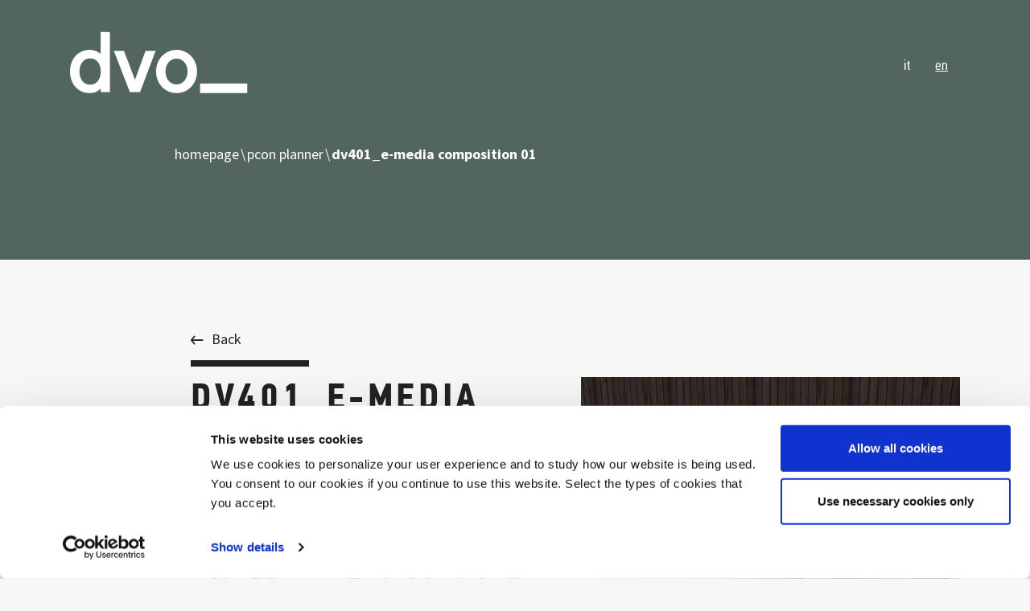

--- FILE ---
content_type: text/html; charset=utf-8
request_url: https://www.dvo.it/en-us/pcon-planner/dv401-e-media-composition-01
body_size: 4362
content:

<!DOCTYPE html>
<html class="no-js" lang="en-US">
<head>
	<meta charset="utf-8" />
	<meta http-equiv="x-ua-compatible" content="ie=edge" />
	<meta name="viewport" content="width=device-width, initial-scale=1.0" />
	<meta name="mobile-web-app-capable" content="yes" />
	<meta name="format-detection" content="telephone=no" />
	<link rel="apple-touch-icon" sizes="57x57" href="/apple-icon-57x57.png" />
	<link rel="apple-touch-icon" sizes="60x60" href="/apple-icon-60x60.png" />
	<link rel="apple-touch-icon" sizes="72x72" href="/apple-icon-72x72.png" />
	<link rel="apple-touch-icon" sizes="76x76" href="/apple-icon-76x76.png" />
	<link rel="apple-touch-icon" sizes="114x114" href="/apple-icon-114x114.png" />
	<link rel="apple-touch-icon" sizes="120x120" href="/apple-icon-120x120.png" />
	<link rel="apple-touch-icon" sizes="144x144" href="/apple-icon-144x144.png" />
	<link rel="apple-touch-icon" sizes="152x152" href="/apple-icon-152x152.png" />
	<link rel="apple-touch-icon" sizes="180x180" href="/apple-icon-180x180.png" />
	<link rel="icon" type="image/png" sizes="192x192" href="/android-icon-192x192.png" />
	<link rel="icon" type="image/png" sizes="32x32" href="/favicon-32x32.png" />
	<link rel="icon" type="image/png" sizes="96x96" href="/favicon-96x96.png" />
	<link rel="icon" type="image/png" sizes="16x16" href="/favicon-16x16.png" />
	<link rel="manifest" href="/manifest.json" />
	<meta name="msapplication-TileColor" content="#ffffff" />
	<meta name="msapplication-TileImage" content="/ms-icon-144x144.png" />
	<meta name="theme-color" content="#ffffff" />
	<title>DV401_E-MEDIA Composition 01</title>
	
        <meta property="og:url" content="http://www.dvo.it/en-us/pcon-planner/dv401-e-media-composition-01" />
        <meta property="og:title" content="DV401_E-MEDIA Composition 01" />
            <meta property="og:description" content="Il nuovo modulo d’arredo multimediale destinato alla videocomunicazione &#232; composto da unastruttura autoportante predisposta per l’integrazione su richiesta di dispositivi multimediali,compresa l’impiantistica relativa alla messa in funzione. E’ destinato alle sale conferenza, allearee meeting e lavoro di gruppo e nasce per soddisfare l’esigenza di comunicare e di farinteragire pi&#249; persone contemporaneamente, anche in sedi diverse.

The new multimedia furniture module dedicated to videoconference, is composed of afreestanding structure prepared to receive optional multimedia devices, including the start-upsystem. It is designed for conference rooms, meeting areas and team-work and it has beenconceived to satisfy the communication demand, allowing for simultaneous interactivity ofseveral people, even from different locations.&amp;nbsp;" />
            <meta property="og:image" content="https://www.dvo.it/ContentsFiles/DV401_E-MEDIA_Composition_01-ren1.jpg" />

	
	<meta name="description" />
	<link rel="stylesheet" href="/css/styles.min.css" />
	<script id="Cookiebot" src="https://consent.cookiebot.com/uc.js" data-culture="EN" data-cbid="84f8264d-86bc-4941-adef-7fba8ee4a1d6" type="text/javascript" async></script>
	<script type="text/javascript">
		var _root = '/';
		var wishlistName = 'dvo_wishlist';
		var _gtagid = 'UA-53370898-1';
	</script>
		<script>
            (function (i, s, o, g, r, a, m) {
                i['GoogleAnalyticsObject'] = r; i[r] = i[r] || function () {
                    (i[r].q = i[r].q || []).push(arguments)
                }, i[r].l = 1 * new Date(); a = s.createElement(o),
                    m = s.getElementsByTagName(o)[0]; a.async = 1; a.src = g; m.parentNode.insertBefore(a, m)
            })(window, document, 'script', '//www.google-analytics.com/analytics.js', 'ga');

			ga('create', 'UA-53370898-1', 'auto');
            ga('send', 'pageview');

		</script>
</head>
<body>
	<div class="spinner-wrap">
		<div class="spinner"></div>
	</div>


	
<!-- HEADER -->
<header class="header">
    <div class="cont">
        <a href="/en-us" class="logo">
            <i class="icon-logo"></i>
        </a>
        <ul class="lang-preview">
                    <li><a href="https://www.dvo.it/it" class="no-barba ">it</a></li>
                    <li><a href="https://www.dvo.it/en-us/pcon-planner/dv401-e-media-composition-01" class="no-barba is-selected">en</a></li>
        </ul>
    </div>
</header>
<!-- [end] HEADER -->

	<!-- Page transition content -->
	<div id="barba-wrapper">
		<div class="barba-container">
			<!-- WRAP -->
			<div class="wrap">
				
    <!-- WRAP -->
    <div class="wrap">
        
<!-- Breadcrumb -->
<div class="breadcrumb" style="background-color: #526561;">
    <div class="cont">
        <div>
            <a href="/en-us/homepage" class="item">homepage</a>
                    <a class="item" href="/en-us/pcon-planner">pcon planner</a>
                    <div class="item">
                        <strong>dv401_e-media composition 01</strong>
                    </div>
        </div>
    </div>
</div>
        <!-- Content - for max width -->
        <div class="content bk-body">
            <!-- Intro -->
            <div class="pcon-description">
                <div class="sections-intro" data-fadeup>
                    <div class="sections-intro__inner">
                        <div class="col">
                                    <div class="btn-gallery" data-gallery="pcon_gallery"><img src="https://www.dvo.it/ContentsFiles/DV401_E-MEDIA_Composition_01-ren1(0).jpg" alt="DV401_E-MEDIA_Composition_01-ren1(0)" /></div>
                        </div>
                        <div class="col">
                            <div>
                                <a href="/en-us/pcon-planner" class="back">Back</a>
                                <h1>
                                    <strong>DV401_E-MEDIA Composition 01</strong>
                                </h1>
                                    <p>Il nuovo modulo d’arredo multimediale destinato alla videocomunicazione è composto da unastruttura autoportante predisposta per l’integrazione su richiesta di dispositivi multimediali,compresa l’impiantistica relativa alla messa in funzione. E’ destinato alle sale conferenza, allearee meeting e lavoro di gruppo e nasce per soddisfare l’esigenza di comunicare e di farinteragire più persone contemporaneamente, anche in sedi diverse.<br /><br />The new multimedia furniture module dedicated to videoconference, is composed of afreestanding structure prepared to receive optional multimedia devices, including the start-upsystem. It is designed for conference rooms, meeting areas and team-work and it has beenconceived to satisfy the communication demand, allowing for simultaneous interactivity ofseveral people, even from different locations.&nbsp;</p>
                            </div>
                                <ul>
                                    <li>
                                        <strong>DOWNLOAD FILES</strong>
                                    </li>
                                                                                <li>
                                                <a href="https://www.dvo.it/ContentsFiles/DV401_E-MEDIA_Composition_01e - SKP.skp" class="no-barba" target="_blank" download>
                                                    DV401_E-MEDIA_Composition_01e - SKP
                                                </a>
                                            </li>
                                            <li>
                                                <a href="https://www.dvo.it/ContentsFiles/DV401_E-MEDIA_Composition_01e - 3DS.3ds" class="no-barba" target="_blank" download>
                                                    DV401_E-MEDIA_Composition_01e - 3DS
                                                </a>
                                            </li>
                                            <li>
                                                <a href="https://www.dvo.it/ContentsFiles/DV401_E-MEDIA_Composition_01e - DWG.dwg" class="no-barba" target="_blank" download>
                                                    DV401_E-MEDIA_Composition_01e - DWG
                                                </a>
                                            </li>
                                </ul>
                            <ul class="action">
                                    <li>
                                        <a href="/en-us/products/dv400-multimedia/dv401">Discover the product</a>
                                    </li>
                                <li>
                                    <a href="/en-us/video">Go to video</a>
                                </li>
                            </ul>
                        </div>

                    </div>
                </div>
            </div>
            <!-- [end] Intro -->
                <!-- Gallery -->
                <div id="pcon_gallery" class="imagesGallery">
                            <img data-src="https://www.dvo.it/ContentsFiles/DV401_E-MEDIA_Composition_01-ren1(1).jpg" alt="DV401_E-MEDIA_Composition_01-ren1(1)" />
                            <img data-src="https://www.dvo.it/ContentsFiles/DV401_E-MEDIA_Composition_01-ren2.jpg" alt="DV401_E-MEDIA_Composition_01-ren2" />
                            <img data-src="https://www.dvo.it/ContentsFiles/DV401_E-MEDIA_Composition_01-ren3.jpg" alt="DV401_E-MEDIA_Composition_01-ren3" />
                            <img data-src="https://www.dvo.it/ContentsFiles/DV401_E-MEDIA_Composition_01-ren4.jpg" alt="DV401_E-MEDIA_Composition_01-ren4" />
                </div>
                <!-- [end] Gallery -->
        </div>
        <!-- [end] Content -->
    </div>
    <!-- [end] WRAP -->


			</div>
			<!-- [end] WRAP -->
			
<!-- FOOTER -->
<footer class="footer">
	<div class="footer-nl" style="background-color: #5E8AB4;">
		<a href="/en-us/newsletter" class="cta">
			<div>
				<h4><strong class="med">SUBSCRIBE TO THE NEWSLETTER</strong></h4>
				<p>Complete the form to be updated on DVO news</p>
			</div>
			<div class="link no-barba">Iscriviti</div>
		</a>
	</div>
	<div class="footer-menu">
		<div class="col">
			<span><strong class="med">We Do Spaces S.r.l.

Headquarters 
Via XX Settembre, 272
I-33080 Roveredo in Piano (PN) 

Secondary Headquarters
Via C&#224; Silvestre, 52
I-36024 Nanto (VI) 

P.IVA 01183880937

Subject to management and coordination on behalf of We.Do Holding S.p.A.</strong></span>
			<a href="/en-us/privacy-policy" class="btn-modal no-barba">PRIVACY &amp; POLICY</a>
			<a href="/en-us/cookies" class="btn-modal no-barba">Cookie</a>
			<a href="http://www.thehouseofmouse.net" target="blank" class="no-barba">CREDITS</a>
		</div>
		<div class="col">
			<a href="http://crm.dvoffice.com/crm/login.jsp?azn=004" target="blank" class="no-barba">Agents Area</a>
			<a href="/en-us/reserved-area">Reserved Area</a>
			<a href="/en-us/contacts" class="no-barba">Press office</a>
		</div>
	</div>
		<div class="footer-icons">
				<div class="col">
							<a href="https://www.facebook.com/dvosrl/" target="_blank">
								<i class="icon-facebook"></i>
							</a>
							<a href="https://www.pinterest.it/Dvo_/" target="_blank">
								<i class="icon-pinterest"></i>
							</a>
							<a href="https://www.youtube.com/channel/UCGsLvmIfZM0QtNKbTGTrSmQ" target="_blank">
								<i class="icon-youtube"></i>
							</a>
							<a href="https://www.instagram.com/dvo_s.r.l/" target="_blank">
								<i class="icon-instagram"></i>
							</a>
							<a href="https://www.linkedin.com/company/dvo-srl/" target="_blank">
								<i class="icon-linkedin"></i>
							</a>
				</div>
							<div class="col dx">
								<a href="https://www.archiproducts.com/en/dvo" target="_blank"><img src="https://www.dvo.it/ContentsFiles/a(0).png" alt="a(0)" /></a>
								<a href="https://www.architonic.com/en/microsite/dvo-s-r-l-/3101451" target="_blank"><img src="https://www.dvo.it/ContentsFiles/architonic(1).png" alt="architonic(1)" /></a>
								<a href="https://pcon-planner.com/en/" target="_blank"><img src="https://www.dvo.it/ContentsFiles/pCon_planner(3).png" alt="pCon_planner(3)" /></a>
								<a href="https://acoustic.dvo.it/index.php?lng=en" target="_blank"><img src="https://www.dvo.it/ContentsFiles/Logo configuratore OK_genn22 copia(1).png" alt="Logo configuratore OK_genn22 copia(1)" /></a>
				</div>
		</div>
</footer>
<!-- [end] FOOTER -->

		</div>
	</div>
	<!-- [end] Page transition content -->
	<script src="/js/main.min.js" type="text/javascript"></script>
	<!-- Google Map Marker Cluster JS -->
	<script src="https://developers.google.com/maps/documentation/javascript/examples/markerclusterer/markerclusterer.js" type="text/javascript"></script>
	<!-- Google Map JS -->
	<script async defer src="https://maps.googleapis.com/maps/api/js?key=AIzaSyDT6RoaF5zmfSYH0cM52Y3hlfuTO0V-GnQ&libraries=places" type="text/javascript"></script>
	<!-- Google Recaptcha 2 -->
	<script type="text/javascript">
        var recaptchaLoad = function () {
            jQuery('.thom-form-recaptcha').each(function (index, el) {
                var widgetId = grecaptcha.render(el, { 'sitekey': '6LfIomwUAAAAAPMGC7tlPj3zhRfWXH3AUloBKDnK' });
                jQuery(this).attr('data-widget-id', widgetId);
            });
        }</script>
	<script src="https://www.google.com/recaptcha/api.js?onload=recaptchaLoad&render=explicit&hl=en" async defer type="text/javascript"></script>
	<script src="https://cdnjs.cloudflare.com/ajax/libs/jquery.form/4.2.2/jquery.form.min.js" integrity="sha384-FzT3vTVGXqf7wRfy8k4BiyzvbNfeYjK+frTVqZeNDFl8woCbF0CYG6g2fMEFFo/i" crossorigin="anonymous" type="text/javascript"></script>
	
</body>
</html>

--- FILE ---
content_type: text/css
request_url: https://www.dvo.it/css/styles.min.css
body_size: 39697
content:
@charset "UTF-8";@import url(https://fonts.googleapis.com/css?family=Roboto+Condensed:400,700|Source+Sans+Pro:400,700);@-webkit-keyframes spinner-animation{0%{-webkit-transform:rotate(0deg)}to{-webkit-transform:rotate(360deg)}}@keyframes spinner-animation{0%{transform:rotate(0deg)}to{transform:rotate(360deg)}}@-webkit-keyframes lg-right-end{0%,to{left:0}50%{left:-30px}}@keyframes lg-right-end{0%,to{left:0}50%{left:-30px}}@-webkit-keyframes lg-left-end{0%,to{left:0}50%{left:30px}}@keyframes lg-left-end{0%,to{left:0}50%{left:30px}}@-webkit-keyframes roll{0%{transform:rotate(0)}to{transform:rotate(360deg)}}@keyframes roll{0%{transform:rotate(0)}to{transform:rotate(360deg)}}@-webkit-keyframes show-modal{0%{top:100vh;position:relative}to{top:0;position:fixed}}@keyframes show-modal{0%{top:100vh;position:relative}to{top:0;position:fixed}}a,abbr,acronym,address,applet,article,aside,b,big,blockquote,caption,center,cite,code,dd,del,details,dfn,div,dl,dt,em,embed,fieldset,figcaption,figure,footer,form,h1,h2,h3,h4,h5,h6,header,html,i,iframe,ins,kbd,label,legend,li,main,mark,menu,nav,object,ol,output,p,pre,q,ruby,s,samp,section,small,span,strike,strong,sub,summary,sup,table,tbody,td,tfoot,th,thead,time,tr,tt,u,ul,var{margin:0;padding:0;border:0;font:inherit;vertical-align:baseline}body{padding:0;border:0;font:inherit}audio,canvas,img,video{margin:0;padding:0;font:inherit}body,img{vertical-align:baseline}audio,canvas,video{border:0}.slick-slide img,article,aside,details,figcaption,figure,footer,header,main,menu,nav,section,summary{display:block}ol,ul{list-style:none}blockquote,q{quotes:none}blockquote:after,blockquote:before,q:after,q:before{content:none}table{border-collapse:collapse;border-spacing:0}html{-ms-text-size-adjust:100%;-webkit-text-size-adjust:100%;box-sizing:border-box;-webkit-tap-highlight-color:transparent}audio,canvas,progress,video{display:inline-block;vertical-align:baseline}audio:not([controls]){display:none;height:0}.slick-slide.slick-loading img,template{display:none}a{background-color:transparent}a:active,a:hover{outline:0}abbr[title]{border-bottom:1px dotted;cursor:help}dfn{font-style:italic}mark{background:#ff0;color:#000}small{font-size:80%}sub,sup{font-size:75%;line-height:0;position:relative}sup{top:-.5em}sub{bottom:-.25em}img{border:0;display:block;width:100%}svg:not(:root){overflow:hidden}hr{box-sizing:content-box;height:0}pre{overflow:auto}code,kbd,pre,samp{font-family:monospace,monospace}button,optgroup,select,textarea{color:inherit;font:inherit;margin:0}input{font:inherit;margin:0}button{overflow:visible}button,select{text-transform:none}html input[type=button],input[type=reset]{-webkit-appearance:button;cursor:pointer}button,input[type=submit]{cursor:pointer}button[disabled],html input[disabled]{cursor:default}input::-moz-focus-inner{border:0;padding:0}input{line-height:normal}input[type=checkbox],input[type=radio]{box-sizing:border-box;padding:0}input[type=number]::-webkit-inner-spin-button,input[type=number]::-webkit-outer-spin-button{height:auto}input[type=search]{-webkit-appearance:none}input[type=search]::-webkit-search-cancel-button,input[type=search]::-webkit-search-decoration{-webkit-appearance:none}textarea{overflow:auto}optgroup{font-weight:700}@-ms-viewport{width:device-width}@-o-viewport{width:device-width}@viewport{width:device-width}::after,::before{box-sizing:inherit}[role=button]{cursor:pointer}[role=button],a,area,button,input,label,select,summary,textarea{touch-action:manipulation}[hidden]{display:none!important}*{box-sizing:border-box}@font-face{font-family:"icomoon";src:url(../fonts/icomoon/icomoon.ttf?fkh0vt) format("truetype"),url(../fonts/icomoon/icomoon.woff?fkh0vt) format("woff"),url(../fonts/icomoon/icomoon.svg?fkh0vt#icomoon) format("svg");font-weight:400;font-style:normal}i{font-family:"icomoon"!important;speak:none;font-weight:400;font-variant:normal;text-transform:none;line-height:1;-webkit-font-smoothing:antialiased;-moz-osx-font-smoothing:grayscale}.icon-logo_krea:before{content:""}.icon-logo:before{content:""}.icon-arrow-down:before{content:""}.icon-arrow-next:before{content:""}.icon-arrow-prev:before{content:""}.icon-close:before{content:""}.icon-lens:before{content:""}.icon-lock:before{content:""}.icon-plus:before{content:""}.icon-facebook:before{content:""}.icon-pinterest:before{content:""}.icon-instagram:before{content:""}.icon-youtube:before{content:""}.icon-linkedin2:before,.icon-linkedin:before{content:""}.mCustomScrollbar{touch-action:pinch-zoom}.mCustomScrollbar.mCS_no_scrollbar,.mCustomScrollbar.mCS_touch_action{touch-action:auto}.mCustomScrollBox{position:relative;overflow:hidden;height:100%;max-width:100%;outline:0;direction:ltr}.mCSB_container{overflow:hidden;width:auto;height:auto}.mCSB_inside>.mCSB_container{margin-right:30px}.mCSB_container.mCS_no_scrollbar_y.mCS_y_hidden{margin-right:0}.mCS-dir-rtl>.mCSB_inside>.mCSB_container{margin-right:0;margin-left:30px}.mCS-dir-rtl>.mCSB_inside>.mCSB_container.mCS_no_scrollbar_y.mCS_y_hidden{margin-left:0}.mCSB_scrollTools{position:absolute;width:16px;height:auto;left:auto;top:0;right:0;bottom:0}.mCSB_outside+.mCSB_scrollTools{right:-26px}.mCS-dir-rtl>.mCSB_inside>.mCSB_scrollTools{right:auto;left:0}.mCS-dir-rtl>.mCSB_outside+.mCSB_scrollTools{right:auto;left:-26px}.mCSB_scrollTools .mCSB_draggerContainer{position:absolute;top:0;left:0;bottom:0;right:0;height:auto}.mCSB_scrollTools a+.mCSB_draggerContainer{margin:20px 0}.mCSB_scrollTools .mCSB_draggerRail{width:2px;height:100%;margin:0 auto;border-radius:16px}.mCSB_scrollTools .mCSB_dragger{cursor:pointer;width:100%;height:30px;z-index:1}.mCSB_scrollTools .mCSB_dragger .mCSB_dragger_bar{position:relative;width:4px;height:100%;margin:0 auto;border-radius:16px;text-align:center}.mCSB_scrollTools_vertical.mCSB_scrollTools_onDrag_expand .mCSB_dragger.mCSB_dragger_onDrag_expanded .mCSB_dragger_bar,.mCSB_scrollTools_vertical.mCSB_scrollTools_onDrag_expand .mCSB_draggerContainer:hover .mCSB_dragger .mCSB_dragger_bar{width:12px}.mCSB_scrollTools_vertical.mCSB_scrollTools_onDrag_expand .mCSB_dragger.mCSB_dragger_onDrag_expanded+.mCSB_draggerRail,.mCSB_scrollTools_vertical.mCSB_scrollTools_onDrag_expand .mCSB_draggerContainer:hover .mCSB_draggerRail{width:8px}.mCSB_scrollTools .mCSB_buttonDown,.mCSB_scrollTools .mCSB_buttonUp{display:block;position:absolute;height:20px;width:100%;overflow:hidden;margin:0 auto;cursor:pointer}.mCSB_scrollTools .mCSB_buttonDown{bottom:0}.mCSB_horizontal.mCSB_inside>.mCSB_container{margin-right:0;margin-bottom:30px}.mCSB_horizontal.mCSB_outside>.mCSB_container{min-height:100%}.mCSB_horizontal>.mCSB_container.mCS_no_scrollbar_x.mCS_x_hidden{margin-bottom:0}.mCSB_container_wrapper,.mCSB_scrollTools.mCSB_scrollTools_horizontal{width:auto;height:16px;top:auto;right:0;bottom:0;left:0}.mCustomScrollBox+.mCSB_scrollTools+.mCSB_scrollTools.mCSB_scrollTools_horizontal,.mCustomScrollBox+.mCSB_scrollTools.mCSB_scrollTools_horizontal{bottom:-26px}.mCSB_scrollTools.mCSB_scrollTools_horizontal a+.mCSB_draggerContainer{margin:0 20px}.mCSB_scrollTools.mCSB_scrollTools_horizontal .mCSB_draggerRail{width:100%;height:2px;margin:7px 0}.mCSB_scrollTools.mCSB_scrollTools_horizontal .mCSB_dragger{width:30px;height:100%;left:0}.mCSB_scrollTools.mCSB_scrollTools_horizontal .mCSB_dragger .mCSB_dragger_bar{width:100%;height:4px;margin:6px auto}.mCSB_scrollTools_horizontal.mCSB_scrollTools_onDrag_expand .mCSB_dragger.mCSB_dragger_onDrag_expanded .mCSB_dragger_bar,.mCSB_scrollTools_horizontal.mCSB_scrollTools_onDrag_expand .mCSB_draggerContainer:hover .mCSB_dragger .mCSB_dragger_bar{height:12px;margin:2px auto}.mCSB_scrollTools_horizontal.mCSB_scrollTools_onDrag_expand .mCSB_dragger.mCSB_dragger_onDrag_expanded+.mCSB_draggerRail,.mCSB_scrollTools_horizontal.mCSB_scrollTools_onDrag_expand .mCSB_draggerContainer:hover .mCSB_draggerRail{height:8px;margin:4px 0}.mCSB_scrollTools.mCSB_scrollTools_horizontal .mCSB_buttonLeft,.mCSB_scrollTools.mCSB_scrollTools_horizontal .mCSB_buttonRight{display:block;position:absolute;width:20px;height:100%;overflow:hidden;margin:0 auto;cursor:pointer}.mCS-dir-rtl>.mCustomScrollBox.mCSB_vertical_horizontal.mCSB_inside>.mCSB_container_wrapper.mCS_no_scrollbar_y.mCS_y_hidden+.mCSB_scrollTools~.mCSB_scrollTools.mCSB_scrollTools_horizontal,.mCSB_scrollTools.mCSB_scrollTools_horizontal .mCSB_buttonLeft{left:0}.mCS-dir-rtl>.mCustomScrollBox.mCSB_vertical_horizontal.mCSB_inside>.mCSB_scrollTools.mCSB_scrollTools_horizontal,.mCSB_container_wrapper.mCS_no_scrollbar_y.mCS_y_hidden+.mCSB_scrollTools~.mCSB_scrollTools.mCSB_scrollTools_horizontal,.mCSB_scrollTools.mCSB_scrollTools_horizontal .mCSB_buttonRight{right:0}.mCSB_container_wrapper{position:absolute;height:auto;overflow:hidden;top:0;margin-right:30px;margin-bottom:30px}.mCSB_container_wrapper>.mCSB_container{padding-right:30px;padding-bottom:30px;box-sizing:border-box}.mCSB_vertical_horizontal>.mCSB_scrollTools.mCSB_scrollTools_vertical{bottom:20px}.mCSB_vertical_horizontal>.mCSB_scrollTools.mCSB_scrollTools_horizontal{right:20px}.mCSB_container_wrapper.mCS_no_scrollbar_x.mCS_x_hidden+.mCSB_scrollTools.mCSB_scrollTools_vertical{bottom:0}.mCS-dir-rtl>.mCustomScrollBox.mCSB_vertical_horizontal.mCSB_inside>.mCSB_scrollTools.mCSB_scrollTools_horizontal{left:20px}.mCS-dir-rtl>.mCSB_inside>.mCSB_container_wrapper{margin-right:0;margin-left:30px}.mCSB_container_wrapper.mCS_no_scrollbar_y.mCS_y_hidden>.mCSB_container{padding-right:0}.mCSB_container_wrapper.mCS_no_scrollbar_x.mCS_x_hidden>.mCSB_container{padding-bottom:0}.mCustomScrollBox.mCSB_vertical_horizontal.mCSB_inside>.mCSB_container_wrapper.mCS_no_scrollbar_y.mCS_y_hidden{margin-right:0;margin-left:0}.mCustomScrollBox.mCSB_vertical_horizontal.mCSB_inside>.mCSB_container_wrapper.mCS_no_scrollbar_x.mCS_x_hidden{margin-bottom:0}.mCSB_scrollTools,.mCSB_scrollTools .mCSB_buttonDown,.mCSB_scrollTools .mCSB_buttonLeft,.mCSB_scrollTools .mCSB_buttonRight,.mCSB_scrollTools .mCSB_buttonUp,.mCSB_scrollTools .mCSB_dragger .mCSB_dragger_bar{transition:opacity .2s ease-in-out,background-color .2s ease-in-out}.mCSB_scrollTools_horizontal.mCSB_scrollTools_onDrag_expand .mCSB_draggerRail,.mCSB_scrollTools_horizontal.mCSB_scrollTools_onDrag_expand .mCSB_dragger_bar,.mCSB_scrollTools_vertical.mCSB_scrollTools_onDrag_expand .mCSB_draggerRail,.mCSB_scrollTools_vertical.mCSB_scrollTools_onDrag_expand .mCSB_dragger_bar{transition:width .2s ease-out .2s,height .2s ease-out .2s,margin-left .2s ease-out .2s,margin-right .2s ease-out .2s,margin-top .2s ease-out .2s,margin-bottom .2s ease-out .2s,opacity .2s ease-in-out,background-color .2s ease-in-out}.mCSB_scrollTools{opacity:.75;filter:"alpha(opacity=75)";-ms-filter:"alpha(opacity=75)"}.mCS-autoHide>.mCustomScrollBox>.mCSB_scrollTools,.mCS-autoHide>.mCustomScrollBox~.mCSB_scrollTools{opacity:0;filter:"alpha(opacity=0)";-ms-filter:"alpha(opacity=0)"}.mCS-autoHide:hover>.mCustomScrollBox>.mCSB_scrollTools,.mCS-autoHide:hover>.mCustomScrollBox~.mCSB_scrollTools,.mCustomScrollBox:hover>.mCSB_scrollTools,.mCustomScrollBox:hover~.mCSB_scrollTools,.mCustomScrollbar>.mCustomScrollBox>.mCSB_scrollTools.mCSB_scrollTools_onDrag,.mCustomScrollbar>.mCustomScrollBox~.mCSB_scrollTools.mCSB_scrollTools_onDrag{opacity:1;filter:"alpha(opacity=100)";-ms-filter:"alpha(opacity=100)"}.mCSB_scrollTools .mCSB_draggerRail{background-color:#000;background-color:rgba(0,0,0,.4);filter:"alpha(opacity=40)";-ms-filter:"alpha(opacity=40)"}.mCSB_scrollTools .mCSB_dragger .mCSB_dragger_bar{background-color:#fff;background-color:rgba(255,255,255,.75);filter:"alpha(opacity=75)";-ms-filter:"alpha(opacity=75)"}.mCSB_scrollTools .mCSB_dragger:hover .mCSB_dragger_bar{background-color:#fff;background-color:rgba(255,255,255,.85);filter:"alpha(opacity=85)";-ms-filter:"alpha(opacity=85)"}.mCSB_scrollTools .mCSB_dragger.mCSB_dragger_onDrag .mCSB_dragger_bar,.mCSB_scrollTools .mCSB_dragger:active .mCSB_dragger_bar{background-color:#fff;background-color:rgba(255,255,255,.9);filter:"alpha(opacity=90)";-ms-filter:"alpha(opacity=90)"}.mCSB_scrollTools .mCSB_buttonDown,.mCSB_scrollTools .mCSB_buttonLeft,.mCSB_scrollTools .mCSB_buttonRight,.mCSB_scrollTools .mCSB_buttonUp{background-image:url(mCSB_buttons.png);background-repeat:no-repeat;opacity:.4;filter:"alpha(opacity=40)";-ms-filter:"alpha(opacity=40)"}.mCSB_scrollTools .mCSB_buttonUp{background-position:0 0}.mCSB_scrollTools .mCSB_buttonDown{background-position:0 -20px}.mCSB_scrollTools .mCSB_buttonLeft{background-position:0 -40px}.mCSB_scrollTools .mCSB_buttonRight{background-position:0 -56px}.mCSB_scrollTools .mCSB_buttonDown:hover,.mCSB_scrollTools .mCSB_buttonLeft:hover,.mCSB_scrollTools .mCSB_buttonRight:hover,.mCSB_scrollTools .mCSB_buttonUp:hover{opacity:.75;filter:"alpha(opacity=75)";-ms-filter:"alpha(opacity=75)"}.mCSB_scrollTools .mCSB_buttonDown:active,.mCSB_scrollTools .mCSB_buttonLeft:active,.mCSB_scrollTools .mCSB_buttonRight:active,.mCSB_scrollTools .mCSB_buttonUp:active{opacity:.9;filter:"alpha(opacity=90)";-ms-filter:"alpha(opacity=90)"}.mCS-dark.mCSB_scrollTools .mCSB_draggerRail{background-color:#000;background-color:rgba(0,0,0,.15)}.mCS-dark.mCSB_scrollTools .mCSB_dragger .mCSB_dragger_bar{background-color:#000;background-color:rgba(0,0,0,.75)}.mCS-dark.mCSB_scrollTools .mCSB_dragger:hover .mCSB_dragger_bar{background-color:rgba(0,0,0,.85)}.mCS-dark.mCSB_scrollTools .mCSB_dragger.mCSB_dragger_onDrag .mCSB_dragger_bar,.mCS-dark.mCSB_scrollTools .mCSB_dragger:active .mCSB_dragger_bar{background-color:rgba(0,0,0,.9)}.mCS-dark.mCSB_scrollTools .mCSB_buttonUp{background-position:-80px 0}.mCS-dark.mCSB_scrollTools .mCSB_buttonDown{background-position:-80px -20px}.mCS-dark.mCSB_scrollTools .mCSB_buttonLeft{background-position:-80px -40px}.mCS-dark.mCSB_scrollTools .mCSB_buttonRight{background-position:-80px -56px}.mCS-light-2.mCSB_scrollTools .mCSB_draggerRail{width:4px;background-color:#fff;background-color:rgba(255,255,255,.1);border-radius:1px}.mCS-light-2.mCSB_scrollTools .mCSB_dragger .mCSB_dragger_bar{width:4px;background-color:#fff;background-color:rgba(255,255,255,.75);border-radius:1px}.mCS-dark-2.mCSB_scrollTools .mCSB_dragger .mCSB_dragger_bar,.mCS-dark-2.mCSB_scrollTools .mCSB_draggerRail{width:4px}.mCS-dark-2.mCSB_scrollTools_horizontal .mCSB_dragger .mCSB_dragger_bar,.mCS-dark-2.mCSB_scrollTools_horizontal .mCSB_draggerRail,.mCS-light-2.mCSB_scrollTools_horizontal .mCSB_dragger .mCSB_dragger_bar,.mCS-light-2.mCSB_scrollTools_horizontal .mCSB_draggerRail{width:100%;height:4px;margin:6px auto}.mCS-light-2.mCSB_scrollTools .mCSB_dragger:hover .mCSB_dragger_bar{background-color:#fff;background-color:rgba(255,255,255,.85)}.mCS-light-2.mCSB_scrollTools .mCSB_dragger.mCSB_dragger_onDrag .mCSB_dragger_bar,.mCS-light-2.mCSB_scrollTools .mCSB_dragger:active .mCSB_dragger_bar{background-color:#fff;background-color:rgba(255,255,255,.9)}.mCS-light-2.mCSB_scrollTools .mCSB_buttonUp{background-position:-32px 0}.mCS-light-2.mCSB_scrollTools .mCSB_buttonDown{background-position:-32px -20px}.mCS-light-2.mCSB_scrollTools .mCSB_buttonLeft{background-position:-40px -40px}.mCS-light-2.mCSB_scrollTools .mCSB_buttonRight{background-position:-40px -56px}.mCS-dark-2.mCSB_scrollTools .mCSB_draggerRail{background-color:#000;background-color:rgba(0,0,0,.1);border-radius:1px}.mCS-dark-2.mCSB_scrollTools .mCSB_dragger .mCSB_dragger_bar{background-color:#000;background-color:rgba(0,0,0,.75);border-radius:1px}.mCS-dark-2.mCSB_scrollTools .mCSB_dragger:hover .mCSB_dragger_bar{background-color:#000;background-color:rgba(0,0,0,.85)}.mCS-dark-2.mCSB_scrollTools .mCSB_dragger.mCSB_dragger_onDrag .mCSB_dragger_bar,.mCS-dark-2.mCSB_scrollTools .mCSB_dragger:active .mCSB_dragger_bar{background-color:#000;background-color:rgba(0,0,0,.9)}.mCS-dark-2.mCSB_scrollTools .mCSB_buttonUp{background-position:-112px 0}.mCS-dark-2.mCSB_scrollTools .mCSB_buttonDown{background-position:-112px -20px}.mCS-dark-2.mCSB_scrollTools .mCSB_buttonLeft{background-position:-120px -40px}.mCS-dark-2.mCSB_scrollTools .mCSB_buttonRight{background-position:-120px -56px}.mCS-light-thick.mCSB_scrollTools .mCSB_draggerRail{width:4px;background-color:#fff;background-color:rgba(255,255,255,.1);border-radius:2px}.mCS-dark-thick.mCSB_scrollTools .mCSB_draggerRail{width:4px}.mCS-light-thick.mCSB_scrollTools .mCSB_dragger .mCSB_dragger_bar{width:6px;background-color:#fff;background-color:rgba(255,255,255,.75);border-radius:2px}.mCS-dark-thick.mCSB_scrollTools .mCSB_dragger .mCSB_dragger_bar{width:6px}.mCS-dark-thick.mCSB_scrollTools_horizontal .mCSB_draggerRail,.mCS-light-thick.mCSB_scrollTools_horizontal .mCSB_draggerRail{width:100%;height:4px;margin:6px 0}.mCS-dark-thick.mCSB_scrollTools_horizontal .mCSB_dragger .mCSB_dragger_bar,.mCS-light-thick.mCSB_scrollTools_horizontal .mCSB_dragger .mCSB_dragger_bar{width:100%;height:6px;margin:5px auto}.mCS-light-thick.mCSB_scrollTools .mCSB_dragger:hover .mCSB_dragger_bar{background-color:#fff;background-color:rgba(255,255,255,.85)}.mCS-light-thick.mCSB_scrollTools .mCSB_dragger.mCSB_dragger_onDrag .mCSB_dragger_bar,.mCS-light-thick.mCSB_scrollTools .mCSB_dragger:active .mCSB_dragger_bar{background-color:#fff;background-color:rgba(255,255,255,.9)}.mCS-light-thick.mCSB_scrollTools .mCSB_buttonUp{background-position:-16px 0}.mCS-light-thick.mCSB_scrollTools .mCSB_buttonDown{background-position:-16px -20px}.mCS-light-thick.mCSB_scrollTools .mCSB_buttonLeft{background-position:-20px -40px}.mCS-light-thick.mCSB_scrollTools .mCSB_buttonRight{background-position:-20px -56px}.mCS-dark-thick.mCSB_scrollTools .mCSB_draggerRail{background-color:#000;background-color:rgba(0,0,0,.1);border-radius:2px}.mCS-dark-thick.mCSB_scrollTools .mCSB_dragger .mCSB_dragger_bar{background-color:#000;background-color:rgba(0,0,0,.75);border-radius:2px}.mCS-dark-thick.mCSB_scrollTools .mCSB_dragger:hover .mCSB_dragger_bar{background-color:#000;background-color:rgba(0,0,0,.85)}.mCS-dark-thick.mCSB_scrollTools .mCSB_dragger.mCSB_dragger_onDrag .mCSB_dragger_bar,.mCS-dark-thick.mCSB_scrollTools .mCSB_dragger:active .mCSB_dragger_bar{background-color:#000;background-color:rgba(0,0,0,.9)}.mCS-dark-thick.mCSB_scrollTools .mCSB_buttonUp{background-position:-96px 0}.mCS-dark-thick.mCSB_scrollTools .mCSB_buttonDown{background-position:-96px -20px}.mCS-dark-thick.mCSB_scrollTools .mCSB_buttonLeft{background-position:-100px -40px}.mCS-dark-thick.mCSB_scrollTools .mCSB_buttonRight{background-position:-100px -56px}.mCS-light-thin.mCSB_scrollTools .mCSB_draggerRail{background-color:#fff;background-color:rgba(255,255,255,.1)}.mCS-dark-thin.mCSB_scrollTools .mCSB_dragger .mCSB_dragger_bar,.mCS-light-thin.mCSB_scrollTools .mCSB_dragger .mCSB_dragger_bar{width:2px}.mCS-dark-thin.mCSB_scrollTools_horizontal .mCSB_draggerRail,.mCS-light-thin.mCSB_scrollTools_horizontal .mCSB_draggerRail{width:100%}.mCS-dark-thin.mCSB_scrollTools_horizontal .mCSB_dragger .mCSB_dragger_bar,.mCS-light-thin.mCSB_scrollTools_horizontal .mCSB_dragger .mCSB_dragger_bar{width:100%;height:2px;margin:7px auto}.mCS-dark-thin.mCSB_scrollTools .mCSB_draggerRail{background-color:#000;background-color:rgba(0,0,0,.15)}.mCS-dark-thin.mCSB_scrollTools .mCSB_dragger .mCSB_dragger_bar{background-color:#000;background-color:rgba(0,0,0,.75)}.mCS-dark-thin.mCSB_scrollTools .mCSB_dragger:hover .mCSB_dragger_bar{background-color:#000;background-color:rgba(0,0,0,.85)}.mCS-dark-thin.mCSB_scrollTools .mCSB_dragger.mCSB_dragger_onDrag .mCSB_dragger_bar,.mCS-dark-thin.mCSB_scrollTools .mCSB_dragger:active .mCSB_dragger_bar{background-color:#000;background-color:rgba(0,0,0,.9)}.mCS-dark-thin.mCSB_scrollTools .mCSB_buttonUp{background-position:-80px 0}.mCS-dark-thin.mCSB_scrollTools .mCSB_buttonDown{background-position:-80px -20px}.mCS-dark-thin.mCSB_scrollTools .mCSB_buttonLeft{background-position:-80px -40px}.mCS-dark-thin.mCSB_scrollTools .mCSB_buttonRight{background-position:-80px -56px}.mCS-rounded.mCSB_scrollTools .mCSB_draggerRail{background-color:#fff;background-color:rgba(255,255,255,.15)}.mCS-rounded-dark.mCSB_scrollTools .mCSB_dragger,.mCS-rounded-dots-dark.mCSB_scrollTools .mCSB_dragger,.mCS-rounded-dots.mCSB_scrollTools .mCSB_dragger,.mCS-rounded.mCSB_scrollTools .mCSB_dragger{height:14px}.mCS-rounded-dark.mCSB_scrollTools .mCSB_dragger .mCSB_dragger_bar,.mCS-rounded-dots-dark.mCSB_scrollTools .mCSB_dragger .mCSB_dragger_bar,.mCS-rounded-dots.mCSB_scrollTools .mCSB_dragger .mCSB_dragger_bar,.mCS-rounded.mCSB_scrollTools .mCSB_dragger .mCSB_dragger_bar{width:14px;margin:0 1px}.mCS-rounded-dark.mCSB_scrollTools_horizontal .mCSB_dragger,.mCS-rounded-dots-dark.mCSB_scrollTools_horizontal .mCSB_dragger,.mCS-rounded-dots.mCSB_scrollTools_horizontal .mCSB_dragger,.mCS-rounded.mCSB_scrollTools_horizontal .mCSB_dragger{width:14px}.mCS-rounded-dark.mCSB_scrollTools_horizontal .mCSB_dragger .mCSB_dragger_bar,.mCS-rounded-dots-dark.mCSB_scrollTools_horizontal .mCSB_dragger .mCSB_dragger_bar,.mCS-rounded-dots.mCSB_scrollTools_horizontal .mCSB_dragger .mCSB_dragger_bar,.mCS-rounded.mCSB_scrollTools_horizontal .mCSB_dragger .mCSB_dragger_bar{height:14px;margin:1px 0}.mCS-rounded-dark.mCSB_scrollTools_vertical.mCSB_scrollTools_onDrag_expand .mCSB_dragger.mCSB_dragger_onDrag_expanded .mCSB_dragger_bar,.mCS-rounded-dark.mCSB_scrollTools_vertical.mCSB_scrollTools_onDrag_expand .mCSB_draggerContainer:hover .mCSB_dragger .mCSB_dragger_bar,.mCS-rounded.mCSB_scrollTools_vertical.mCSB_scrollTools_onDrag_expand .mCSB_dragger.mCSB_dragger_onDrag_expanded .mCSB_dragger_bar,.mCS-rounded.mCSB_scrollTools_vertical.mCSB_scrollTools_onDrag_expand .mCSB_draggerContainer:hover .mCSB_dragger .mCSB_dragger_bar{width:16px;height:16px;margin:-1px 0}.mCS-rounded-dark.mCSB_scrollTools_vertical.mCSB_scrollTools_onDrag_expand .mCSB_dragger.mCSB_dragger_onDrag_expanded+.mCSB_draggerRail,.mCS-rounded-dark.mCSB_scrollTools_vertical.mCSB_scrollTools_onDrag_expand .mCSB_draggerContainer:hover .mCSB_draggerRail,.mCS-rounded.mCSB_scrollTools_vertical.mCSB_scrollTools_onDrag_expand .mCSB_dragger.mCSB_dragger_onDrag_expanded+.mCSB_draggerRail,.mCS-rounded.mCSB_scrollTools_vertical.mCSB_scrollTools_onDrag_expand .mCSB_draggerContainer:hover .mCSB_draggerRail{width:4px}.mCS-rounded-dark.mCSB_scrollTools_horizontal.mCSB_scrollTools_onDrag_expand .mCSB_dragger.mCSB_dragger_onDrag_expanded .mCSB_dragger_bar,.mCS-rounded-dark.mCSB_scrollTools_horizontal.mCSB_scrollTools_onDrag_expand .mCSB_draggerContainer:hover .mCSB_dragger .mCSB_dragger_bar,.mCS-rounded.mCSB_scrollTools_horizontal.mCSB_scrollTools_onDrag_expand .mCSB_dragger.mCSB_dragger_onDrag_expanded .mCSB_dragger_bar,.mCS-rounded.mCSB_scrollTools_horizontal.mCSB_scrollTools_onDrag_expand .mCSB_draggerContainer:hover .mCSB_dragger .mCSB_dragger_bar{height:16px;width:16px;margin:0 -1px}.mCS-rounded-dark.mCSB_scrollTools_horizontal.mCSB_scrollTools_onDrag_expand .mCSB_dragger.mCSB_dragger_onDrag_expanded+.mCSB_draggerRail,.mCS-rounded-dark.mCSB_scrollTools_horizontal.mCSB_scrollTools_onDrag_expand .mCSB_draggerContainer:hover .mCSB_draggerRail,.mCS-rounded.mCSB_scrollTools_horizontal.mCSB_scrollTools_onDrag_expand .mCSB_dragger.mCSB_dragger_onDrag_expanded+.mCSB_draggerRail,.mCS-rounded.mCSB_scrollTools_horizontal.mCSB_scrollTools_onDrag_expand .mCSB_draggerContainer:hover .mCSB_draggerRail{height:4px;margin:6px 0}.mCS-rounded.mCSB_scrollTools .mCSB_buttonUp{background-position:0 -72px}.mCS-rounded.mCSB_scrollTools .mCSB_buttonDown{background-position:0 -92px}.mCS-rounded.mCSB_scrollTools .mCSB_buttonLeft{background-position:0 -112px}.mCS-rounded.mCSB_scrollTools .mCSB_buttonRight{background-position:0 -128px}.mCS-rounded-dark.mCSB_scrollTools .mCSB_dragger .mCSB_dragger_bar,.mCS-rounded-dots-dark.mCSB_scrollTools .mCSB_dragger .mCSB_dragger_bar{background-color:#000;background-color:rgba(0,0,0,.75)}.mCS-rounded-dark.mCSB_scrollTools .mCSB_draggerRail{background-color:#000;background-color:rgba(0,0,0,.15)}.mCS-rounded-dark.mCSB_scrollTools .mCSB_dragger:hover .mCSB_dragger_bar,.mCS-rounded-dots-dark.mCSB_scrollTools .mCSB_dragger:hover .mCSB_dragger_bar{background-color:#000;background-color:rgba(0,0,0,.85)}.mCS-rounded-dark.mCSB_scrollTools .mCSB_dragger.mCSB_dragger_onDrag .mCSB_dragger_bar,.mCS-rounded-dark.mCSB_scrollTools .mCSB_dragger:active .mCSB_dragger_bar,.mCS-rounded-dots-dark.mCSB_scrollTools .mCSB_dragger.mCSB_dragger_onDrag .mCSB_dragger_bar,.mCS-rounded-dots-dark.mCSB_scrollTools .mCSB_dragger:active .mCSB_dragger_bar{background-color:#000;background-color:rgba(0,0,0,.9)}.mCS-rounded-dark.mCSB_scrollTools .mCSB_buttonUp{background-position:-80px -72px}.mCS-rounded-dark.mCSB_scrollTools .mCSB_buttonDown{background-position:-80px -92px}.mCS-rounded-dark.mCSB_scrollTools .mCSB_buttonLeft{background-position:-80px -112px}.mCS-rounded-dark.mCSB_scrollTools .mCSB_buttonRight{background-position:-80px -128px}.mCS-rounded-dots-dark.mCSB_scrollTools_vertical .mCSB_draggerRail,.mCS-rounded-dots.mCSB_scrollTools_vertical .mCSB_draggerRail{width:4px}.mCS-rounded-dots-dark.mCSB_scrollTools .mCSB_draggerRail,.mCS-rounded-dots-dark.mCSB_scrollTools_horizontal .mCSB_draggerRail,.mCS-rounded-dots.mCSB_scrollTools .mCSB_draggerRail,.mCS-rounded-dots.mCSB_scrollTools_horizontal .mCSB_draggerRail{background-color:transparent;background-position:center}.mCS-rounded-dots.mCSB_scrollTools .mCSB_draggerRail{background-image:url([data-uri])}.mCS-rounded-dots-dark.mCSB_scrollTools .mCSB_draggerRail,.mCS-rounded-dots.mCSB_scrollTools .mCSB_draggerRail{background-repeat:repeat-y;opacity:.3;filter:"alpha(opacity=30)";-ms-filter:"alpha(opacity=30)"}.mCS-rounded-dots-dark.mCSB_scrollTools_horizontal .mCSB_draggerRail,.mCS-rounded-dots.mCSB_scrollTools_horizontal .mCSB_draggerRail{height:4px;margin:6px 0;background-repeat:repeat-x}.mCS-rounded-dots.mCSB_scrollTools .mCSB_buttonUp{background-position:-16px -72px}.mCS-rounded-dots.mCSB_scrollTools .mCSB_buttonDown{background-position:-16px -92px}.mCS-rounded-dots.mCSB_scrollTools .mCSB_buttonLeft{background-position:-20px -112px}.mCS-rounded-dots.mCSB_scrollTools .mCSB_buttonRight{background-position:-20px -128px}.mCS-rounded-dots-dark.mCSB_scrollTools .mCSB_draggerRail{background-image:url([data-uri])}.mCS-rounded-dots-dark.mCSB_scrollTools .mCSB_buttonUp{background-position:-96px -72px}.mCS-rounded-dots-dark.mCSB_scrollTools .mCSB_buttonDown{background-position:-96px -92px}.mCS-rounded-dots-dark.mCSB_scrollTools .mCSB_buttonLeft{background-position:-100px -112px}.mCS-rounded-dots-dark.mCSB_scrollTools .mCSB_buttonRight{background-position:-100px -128px}.mCS-3d-dark.mCSB_scrollTools .mCSB_dragger .mCSB_dragger_bar,.mCS-3d-thick-dark.mCSB_scrollTools .mCSB_dragger .mCSB_dragger_bar,.mCS-3d-thick.mCSB_scrollTools .mCSB_dragger .mCSB_dragger_bar,.mCS-3d.mCSB_scrollTools .mCSB_dragger .mCSB_dragger_bar{background-repeat:repeat-y;background-image:linear-gradient(to right,rgba(255,255,255,.5) 0,rgba(255,255,255,0) 100%)}.mCS-3d-dark.mCSB_scrollTools_horizontal .mCSB_dragger .mCSB_dragger_bar,.mCS-3d-thick-dark.mCSB_scrollTools_horizontal .mCSB_dragger .mCSB_dragger_bar,.mCS-3d-thick.mCSB_scrollTools_horizontal .mCSB_dragger .mCSB_dragger_bar,.mCS-3d.mCSB_scrollTools_horizontal .mCSB_dragger .mCSB_dragger_bar{background-repeat:repeat-x;background-image:linear-gradient(to bottom,rgba(255,255,255,.5) 0,rgba(255,255,255,0) 100%)}.mCS-3d-dark.mCSB_scrollTools_vertical .mCSB_dragger,.mCS-3d.mCSB_scrollTools_vertical .mCSB_dragger{height:70px}.mCS-3d-dark.mCSB_scrollTools_horizontal .mCSB_dragger,.mCS-3d.mCSB_scrollTools_horizontal .mCSB_dragger{width:70px}.mCS-3d-dark.mCSB_scrollTools,.mCS-3d-thick-dark.mCSB_scrollTools,.mCS-3d-thick.mCSB_scrollTools,.mCS-3d.mCSB_scrollTools{opacity:1;filter:"alpha(opacity=30)";-ms-filter:"alpha(opacity=30)"}.mCS-3d-dark.mCSB_scrollTools .mCSB_dragger .mCSB_dragger_bar,.mCS-3d-dark.mCSB_scrollTools .mCSB_draggerRail,.mCS-3d.mCSB_scrollTools .mCSB_dragger .mCSB_dragger_bar,.mCS-3d.mCSB_scrollTools .mCSB_draggerRail{border-radius:16px}.mCS-3d.mCSB_scrollTools .mCSB_draggerRail{width:8px;background-color:#000;background-color:rgba(0,0,0,.2);box-shadow:inset 1px 0 1px rgba(0,0,0,.5),inset -1px 0 1px rgba(255,255,255,.2)}.mCS-3d-dark.mCSB_scrollTools .mCSB_dragger .mCSB_dragger_bar,.mCS-3d-dark.mCSB_scrollTools .mCSB_dragger.mCSB_dragger_onDrag .mCSB_dragger_bar,.mCS-3d-dark.mCSB_scrollTools .mCSB_dragger:active .mCSB_dragger_bar,.mCS-3d-dark.mCSB_scrollTools .mCSB_dragger:hover .mCSB_dragger_bar,.mCS-3d.mCSB_scrollTools .mCSB_dragger .mCSB_dragger_bar,.mCS-3d.mCSB_scrollTools .mCSB_dragger.mCSB_dragger_onDrag .mCSB_dragger_bar,.mCS-3d.mCSB_scrollTools .mCSB_dragger:active .mCSB_dragger_bar,.mCS-3d.mCSB_scrollTools .mCSB_dragger:hover .mCSB_dragger_bar{background-color:#555}.mCS-3d-dark.mCSB_scrollTools .mCSB_dragger .mCSB_dragger_bar,.mCS-3d-dark.mCSB_scrollTools .mCSB_draggerRail,.mCS-3d.mCSB_scrollTools .mCSB_dragger .mCSB_dragger_bar{width:8px}.mCS-3d.mCSB_scrollTools_horizontal .mCSB_draggerRail{width:100%;height:8px;margin:4px 0;box-shadow:inset 0 1px 1px rgba(0,0,0,.5),inset 0 -1px 1px rgba(255,255,255,.2)}.mCS-3d-dark.mCSB_scrollTools_horizontal .mCSB_draggerRail{width:100%;height:8px;margin:4px 0}.mCS-3d-dark.mCSB_scrollTools_horizontal .mCSB_dragger .mCSB_dragger_bar,.mCS-3d.mCSB_scrollTools_horizontal .mCSB_dragger .mCSB_dragger_bar{width:100%;height:8px;margin:4px auto}.mCS-3d.mCSB_scrollTools .mCSB_buttonUp{background-position:-32px -72px}.mCS-3d.mCSB_scrollTools .mCSB_buttonDown{background-position:-32px -92px}.mCS-3d.mCSB_scrollTools .mCSB_buttonLeft{background-position:-40px -112px}.mCS-3d.mCSB_scrollTools .mCSB_buttonRight{background-position:-40px -128px}.mCS-3d-dark.mCSB_scrollTools .mCSB_draggerRail{background-color:#000;background-color:rgba(0,0,0,.1);box-shadow:inset 1px 0 1px rgba(0,0,0,.1)}.mCS-3d-dark.mCSB_scrollTools_horizontal .mCSB_draggerRail{box-shadow:inset 0 1px 1px rgba(0,0,0,.1)}.mCS-3d-dark.mCSB_scrollTools .mCSB_buttonUp{background-position:-112px -72px}.mCS-3d-dark.mCSB_scrollTools .mCSB_buttonDown{background-position:-112px -92px}.mCS-3d-dark.mCSB_scrollTools .mCSB_buttonLeft{background-position:-120px -112px}.mCS-3d-dark.mCSB_scrollTools .mCSB_buttonRight{background-position:-120px -128px}.mCS-3d-thick-dark.mCSB_scrollTools,.mCS-3d-thick-dark.mCSB_scrollTools .mCSB_draggerContainer,.mCS-3d-thick.mCSB_scrollTools,.mCS-3d-thick.mCSB_scrollTools .mCSB_draggerContainer{border-radius:7px}.mCS-3d-thick.mCSB_scrollTools .mCSB_dragger .mCSB_dragger_bar{box-shadow:inset 1px 0 0 rgba(255,255,255,.4)}.mCS-3d-thick-dark.mCSB_scrollTools .mCSB_dragger .mCSB_dragger_bar,.mCS-3d-thick.mCSB_scrollTools .mCSB_dragger .mCSB_dragger_bar{border-radius:5px;width:12px;margin:2px;position:absolute;height:auto;top:0;bottom:0;left:0;right:0}.mCSB_inside+.mCS-3d-thick-dark.mCSB_scrollTools_vertical,.mCSB_inside+.mCS-3d-thick.mCSB_scrollTools_vertical{right:1px}.mCS-3d-thick-dark.mCSB_scrollTools_vertical,.mCS-3d-thick.mCSB_scrollTools_vertical{box-shadow:inset 1px 0 1px rgba(0,0,0,.1),inset 0 0 14px rgba(0,0,0,.5)}.mCS-3d-thick.mCSB_scrollTools_horizontal{bottom:1px;box-shadow:inset 0 1px 1px rgba(0,0,0,.1),inset 0 0 14px rgba(0,0,0,.5)}.mCS-3d-thick-dark.mCSB_scrollTools_horizontal{bottom:1px}.mCS-3d-thick.mCSB_scrollTools_horizontal .mCSB_dragger .mCSB_dragger_bar{box-shadow:inset 0 1px 0 rgba(255,255,255,.4)}.mCS-3d-thick.mCSB_scrollTools .mCSB_dragger .mCSB_dragger_bar,.mCS-3d-thick.mCSB_scrollTools .mCSB_dragger.mCSB_dragger_onDrag .mCSB_dragger_bar,.mCS-3d-thick.mCSB_scrollTools .mCSB_dragger:active .mCSB_dragger_bar,.mCS-3d-thick.mCSB_scrollTools .mCSB_dragger:hover .mCSB_dragger_bar{background-color:#555}.mCS-3d-thick-dark.mCSB_scrollTools_horizontal .mCSB_dragger .mCSB_dragger_bar,.mCS-3d-thick.mCSB_scrollTools_horizontal .mCSB_dragger .mCSB_dragger_bar{height:12px;width:auto}.mCS-3d-thick.mCSB_scrollTools .mCSB_draggerContainer{background-color:#000;background-color:rgba(0,0,0,.05);box-shadow:inset 1px 1px 16px rgba(0,0,0,.1)}.mCS-3d-thick.mCSB_scrollTools .mCSB_draggerRail{background-color:transparent}.mCS-3d-thick.mCSB_scrollTools .mCSB_buttonUp{background-position:-32px -72px}.mCS-3d-thick.mCSB_scrollTools .mCSB_buttonDown{background-position:-32px -92px}.mCS-3d-thick.mCSB_scrollTools .mCSB_buttonLeft{background-position:-40px -112px}.mCS-3d-thick.mCSB_scrollTools .mCSB_buttonRight{background-position:-40px -128px}.mCS-3d-thick-dark.mCSB_scrollTools{box-shadow:inset 0 0 14px rgba(0,0,0,.2)}.mCS-3d-thick-dark.mCSB_scrollTools_horizontal{box-shadow:inset 0 1px 1px rgba(0,0,0,.1),inset 0 0 14px rgba(0,0,0,.2)}.mCS-3d-thick-dark.mCSB_scrollTools .mCSB_dragger .mCSB_dragger_bar{box-shadow:inset 1px 0 0 rgba(255,255,255,.4),inset -1px 0 0 rgba(0,0,0,.2)}.mCS-3d-thick-dark.mCSB_scrollTools_horizontal .mCSB_dragger .mCSB_dragger_bar{box-shadow:inset 0 1px 0 rgba(255,255,255,.4),inset 0 -1px 0 rgba(0,0,0,.2)}.mCS-3d-thick-dark.mCSB_scrollTools .mCSB_dragger .mCSB_dragger_bar,.mCS-3d-thick-dark.mCSB_scrollTools .mCSB_dragger.mCSB_dragger_onDrag .mCSB_dragger_bar,.mCS-3d-thick-dark.mCSB_scrollTools .mCSB_dragger:active .mCSB_dragger_bar,.mCS-3d-thick-dark.mCSB_scrollTools .mCSB_dragger:hover .mCSB_dragger_bar{background-color:#777}.mCS-3d-thick-dark.mCSB_scrollTools .mCSB_draggerContainer{background-color:#fff;background-color:rgba(0,0,0,.05);box-shadow:inset 1px 1px 16px rgba(0,0,0,.1)}.mCS-3d-thick-dark.mCSB_scrollTools .mCSB_draggerRail{background-color:transparent}.mCS-3d-thick-dark.mCSB_scrollTools .mCSB_buttonUp{background-position:-112px -72px}.mCS-3d-thick-dark.mCSB_scrollTools .mCSB_buttonDown{background-position:-112px -92px}.mCS-3d-thick-dark.mCSB_scrollTools .mCSB_buttonLeft{background-position:-120px -112px}.mCS-3d-thick-dark.mCSB_scrollTools .mCSB_buttonRight{background-position:-120px -128px}.mCSB_outside+.mCS-minimal-dark.mCSB_scrollTools_vertical,.mCSB_outside+.mCS-minimal.mCSB_scrollTools_vertical{right:0;margin:12px 0}.mCustomScrollBox.mCS-minimal+.mCSB_scrollTools+.mCSB_scrollTools.mCSB_scrollTools_horizontal,.mCustomScrollBox.mCS-minimal+.mCSB_scrollTools.mCSB_scrollTools_horizontal,.mCustomScrollBox.mCS-minimal-dark+.mCSB_scrollTools+.mCSB_scrollTools.mCSB_scrollTools_horizontal,.mCustomScrollBox.mCS-minimal-dark+.mCSB_scrollTools.mCSB_scrollTools_horizontal{bottom:0;margin:0 12px}.mCS-dir-rtl>.mCSB_outside+.mCS-minimal-dark.mCSB_scrollTools_vertical,.mCS-dir-rtl>.mCSB_outside+.mCS-minimal.mCSB_scrollTools_vertical{left:0;right:auto}.mCS-minimal-dark.mCSB_scrollTools .mCSB_draggerRail,.mCS-minimal.mCSB_scrollTools .mCSB_draggerRail{background-color:transparent}.mCS-minimal-dark.mCSB_scrollTools_vertical .mCSB_dragger,.mCS-minimal.mCSB_scrollTools_vertical .mCSB_dragger{height:50px}.mCS-minimal-dark.mCSB_scrollTools_horizontal .mCSB_dragger,.mCS-minimal.mCSB_scrollTools_horizontal .mCSB_dragger{width:50px}.mCS-minimal.mCSB_scrollTools .mCSB_dragger .mCSB_dragger_bar{background-color:#fff;background-color:rgba(255,255,255,.2);filter:"alpha(opacity=20)";-ms-filter:"alpha(opacity=20)"}.mCS-minimal.mCSB_scrollTools .mCSB_dragger.mCSB_dragger_onDrag .mCSB_dragger_bar,.mCS-minimal.mCSB_scrollTools .mCSB_dragger:active .mCSB_dragger_bar{background-color:#fff;background-color:rgba(255,255,255,.5);filter:"alpha(opacity=50)";-ms-filter:"alpha(opacity=50)"}.mCS-minimal-dark.mCSB_scrollTools .mCSB_dragger .mCSB_dragger_bar{background-color:#000;background-color:rgba(0,0,0,.2);filter:"alpha(opacity=20)";-ms-filter:"alpha(opacity=20)"}.mCS-minimal-dark.mCSB_scrollTools .mCSB_dragger.mCSB_dragger_onDrag .mCSB_dragger_bar,.mCS-minimal-dark.mCSB_scrollTools .mCSB_dragger:active .mCSB_dragger_bar{background-color:#000;background-color:rgba(0,0,0,.5);filter:"alpha(opacity=50)";-ms-filter:"alpha(opacity=50)"}.mCS-light-3.mCSB_scrollTools .mCSB_draggerRail{width:6px;background-color:#000;background-color:rgba(0,0,0,.2)}.mCS-dark-3.mCSB_scrollTools .mCSB_dragger .mCSB_dragger_bar,.mCS-dark-3.mCSB_scrollTools .mCSB_draggerRail,.mCS-light-3.mCSB_scrollTools .mCSB_dragger .mCSB_dragger_bar{width:6px}.mCS-dark-3.mCSB_scrollTools_horizontal .mCSB_dragger .mCSB_dragger_bar,.mCS-dark-3.mCSB_scrollTools_horizontal .mCSB_draggerRail,.mCS-light-3.mCSB_scrollTools_horizontal .mCSB_dragger .mCSB_dragger_bar,.mCS-light-3.mCSB_scrollTools_horizontal .mCSB_draggerRail{width:100%;height:6px;margin:5px 0}.mCS-dark-3.mCSB_scrollTools_vertical.mCSB_scrollTools_onDrag_expand .mCSB_dragger.mCSB_dragger_onDrag_expanded+.mCSB_draggerRail,.mCS-dark-3.mCSB_scrollTools_vertical.mCSB_scrollTools_onDrag_expand .mCSB_draggerContainer:hover .mCSB_draggerRail,.mCS-light-3.mCSB_scrollTools_vertical.mCSB_scrollTools_onDrag_expand .mCSB_dragger.mCSB_dragger_onDrag_expanded+.mCSB_draggerRail,.mCS-light-3.mCSB_scrollTools_vertical.mCSB_scrollTools_onDrag_expand .mCSB_draggerContainer:hover .mCSB_draggerRail{width:12px}.mCS-dark-3.mCSB_scrollTools_horizontal.mCSB_scrollTools_onDrag_expand .mCSB_dragger.mCSB_dragger_onDrag_expanded+.mCSB_draggerRail,.mCS-dark-3.mCSB_scrollTools_horizontal.mCSB_scrollTools_onDrag_expand .mCSB_draggerContainer:hover .mCSB_draggerRail,.mCS-light-3.mCSB_scrollTools_horizontal.mCSB_scrollTools_onDrag_expand .mCSB_dragger.mCSB_dragger_onDrag_expanded+.mCSB_draggerRail,.mCS-light-3.mCSB_scrollTools_horizontal.mCSB_scrollTools_onDrag_expand .mCSB_draggerContainer:hover .mCSB_draggerRail{height:12px;margin:2px 0}.mCS-light-3.mCSB_scrollTools .mCSB_buttonUp{background-position:-32px -72px}.mCS-light-3.mCSB_scrollTools .mCSB_buttonDown{background-position:-32px -92px}.mCS-light-3.mCSB_scrollTools .mCSB_buttonLeft{background-position:-40px -112px}.mCS-light-3.mCSB_scrollTools .mCSB_buttonRight{background-position:-40px -128px}.mCS-dark-3.mCSB_scrollTools .mCSB_dragger .mCSB_dragger_bar{background-color:#000;background-color:rgba(0,0,0,.75)}.mCS-dark-3.mCSB_scrollTools .mCSB_dragger:hover .mCSB_dragger_bar{background-color:#000;background-color:rgba(0,0,0,.85)}.mCS-dark-3.mCSB_scrollTools .mCSB_dragger.mCSB_dragger_onDrag .mCSB_dragger_bar,.mCS-dark-3.mCSB_scrollTools .mCSB_dragger:active .mCSB_dragger_bar{background-color:#000;background-color:rgba(0,0,0,.9)}.mCS-dark-3.mCSB_scrollTools .mCSB_draggerRail{background-color:#000;background-color:rgba(0,0,0,.1)}.mCS-dark-3.mCSB_scrollTools .mCSB_buttonUp{background-position:-112px -72px}.mCS-dark-3.mCSB_scrollTools .mCSB_buttonDown{background-position:-112px -92px}.mCS-dark-3.mCSB_scrollTools .mCSB_buttonLeft{background-position:-120px -112px}.mCS-dark-3.mCSB_scrollTools .mCSB_buttonRight{background-position:-120px -128px}.mCS-inset.mCSB_scrollTools .mCSB_draggerRail{width:12px;background-color:#000;background-color:rgba(0,0,0,.2)}.mCS-inset-dark.mCSB_scrollTools .mCSB_draggerRail{width:12px}.mCS-inset-2.mCSB_scrollTools .mCSB_draggerRail{width:12px;background-color:rgba(0,0,0,.2)}.mCS-inset-2-dark.mCSB_scrollTools .mCSB_draggerRail,.mCS-inset-3-dark.mCSB_scrollTools .mCSB_draggerRail,.mCS-inset-3.mCSB_scrollTools .mCSB_draggerRail{width:12px}.mCS-inset-2-dark.mCSB_scrollTools .mCSB_dragger .mCSB_dragger_bar,.mCS-inset-2.mCSB_scrollTools .mCSB_dragger .mCSB_dragger_bar,.mCS-inset-3-dark.mCSB_scrollTools .mCSB_dragger .mCSB_dragger_bar,.mCS-inset-3.mCSB_scrollTools .mCSB_dragger .mCSB_dragger_bar,.mCS-inset-dark.mCSB_scrollTools .mCSB_dragger .mCSB_dragger_bar,.mCS-inset.mCSB_scrollTools .mCSB_dragger .mCSB_dragger_bar{width:6px;margin:3px 5px;position:absolute;height:auto;top:0;bottom:0;left:0;right:0}.mCS-inset-2-dark.mCSB_scrollTools_horizontal .mCSB_dragger .mCSB_dragger_bar,.mCS-inset-2.mCSB_scrollTools_horizontal .mCSB_dragger .mCSB_dragger_bar,.mCS-inset-3-dark.mCSB_scrollTools_horizontal .mCSB_dragger .mCSB_dragger_bar,.mCS-inset-3.mCSB_scrollTools_horizontal .mCSB_dragger .mCSB_dragger_bar,.mCS-inset-dark.mCSB_scrollTools_horizontal .mCSB_dragger .mCSB_dragger_bar,.mCS-inset.mCSB_scrollTools_horizontal .mCSB_dragger .mCSB_dragger_bar{height:6px;margin:5px 3px;position:absolute;width:auto;top:0;bottom:0;left:0;right:0}.mCS-inset-2-dark.mCSB_scrollTools_horizontal .mCSB_draggerRail,.mCS-inset-2.mCSB_scrollTools_horizontal .mCSB_draggerRail,.mCS-inset-3-dark.mCSB_scrollTools_horizontal .mCSB_draggerRail,.mCS-inset-3.mCSB_scrollTools_horizontal .mCSB_draggerRail,.mCS-inset-dark.mCSB_scrollTools_horizontal .mCSB_draggerRail,.mCS-inset.mCSB_scrollTools_horizontal .mCSB_draggerRail{width:100%;height:12px;margin:2px 0}.mCS-inset-2.mCSB_scrollTools .mCSB_buttonUp,.mCS-inset-3.mCSB_scrollTools .mCSB_buttonUp,.mCS-inset.mCSB_scrollTools .mCSB_buttonUp{background-position:-32px -72px}.mCS-inset-2.mCSB_scrollTools .mCSB_buttonDown,.mCS-inset-3.mCSB_scrollTools .mCSB_buttonDown,.mCS-inset.mCSB_scrollTools .mCSB_buttonDown{background-position:-32px -92px}.mCS-inset-2.mCSB_scrollTools .mCSB_buttonLeft,.mCS-inset-3.mCSB_scrollTools .mCSB_buttonLeft,.mCS-inset.mCSB_scrollTools .mCSB_buttonLeft{background-position:-40px -112px}.mCS-inset-2.mCSB_scrollTools .mCSB_buttonRight,.mCS-inset-3.mCSB_scrollTools .mCSB_buttonRight,.mCS-inset.mCSB_scrollTools .mCSB_buttonRight{background-position:-40px -128px}.mCS-inset-2-dark.mCSB_scrollTools .mCSB_dragger .mCSB_dragger_bar,.mCS-inset-3.mCSB_scrollTools .mCSB_dragger .mCSB_dragger_bar,.mCS-inset-dark.mCSB_scrollTools .mCSB_dragger .mCSB_dragger_bar{background-color:#000;background-color:rgba(0,0,0,.75)}.mCS-inset-2-dark.mCSB_scrollTools .mCSB_dragger:hover .mCSB_dragger_bar,.mCS-inset-dark.mCSB_scrollTools .mCSB_dragger:hover .mCSB_dragger_bar{background-color:#000;background-color:rgba(0,0,0,.85)}.mCS-inset-2-dark.mCSB_scrollTools .mCSB_dragger.mCSB_dragger_onDrag .mCSB_dragger_bar,.mCS-inset-2-dark.mCSB_scrollTools .mCSB_dragger:active .mCSB_dragger_bar,.mCS-inset-dark.mCSB_scrollTools .mCSB_dragger.mCSB_dragger_onDrag .mCSB_dragger_bar,.mCS-inset-dark.mCSB_scrollTools .mCSB_dragger:active .mCSB_dragger_bar{background-color:#000;background-color:rgba(0,0,0,.9)}.mCS-inset-dark.mCSB_scrollTools .mCSB_draggerRail{background-color:#000;background-color:rgba(0,0,0,.1)}.mCS-inset-2-dark.mCSB_scrollTools .mCSB_draggerRail{background-color:rgba(0,0,0,.1)}.mCS-inset-2-dark.mCSB_scrollTools .mCSB_buttonUp,.mCS-inset-3-dark.mCSB_scrollTools .mCSB_buttonUp,.mCS-inset-dark.mCSB_scrollTools .mCSB_buttonUp{background-position:-112px -72px}.mCS-inset-2-dark.mCSB_scrollTools .mCSB_buttonDown,.mCS-inset-3-dark.mCSB_scrollTools .mCSB_buttonDown,.mCS-inset-dark.mCSB_scrollTools .mCSB_buttonDown{background-position:-112px -92px}.mCS-inset-2-dark.mCSB_scrollTools .mCSB_buttonLeft,.mCS-inset-3-dark.mCSB_scrollTools .mCSB_buttonLeft,.mCS-inset-dark.mCSB_scrollTools .mCSB_buttonLeft{background-position:-120px -112px}.mCS-inset-2-dark.mCSB_scrollTools .mCSB_buttonRight,.mCS-inset-3-dark.mCSB_scrollTools .mCSB_buttonRight,.mCS-inset-dark.mCSB_scrollTools .mCSB_buttonRight{background-position:-120px -128px}.mCS-inset-2-dark.mCSB_scrollTools .mCSB_draggerRail,.mCS-inset-2.mCSB_scrollTools .mCSB_draggerRail{background-color:transparent;border-width:1px;border-style:solid;border-color:#fff;border-color:rgba(255,255,255,.2);box-sizing:border-box}.mCS-inset-2-dark.mCSB_scrollTools .mCSB_draggerRail{border-color:#000;border-color:rgba(0,0,0,.2)}.mCS-inset-3.mCSB_scrollTools .mCSB_draggerRail{background-color:#fff;background-color:rgba(255,255,255,.6)}.mCS-inset-3-dark.mCSB_scrollTools .mCSB_draggerRail{background-color:#000;background-color:rgba(0,0,0,.6)}.mCS-inset-3.mCSB_scrollTools .mCSB_dragger:hover .mCSB_dragger_bar{background-color:#000;background-color:rgba(0,0,0,.85)}.mCS-inset-3.mCSB_scrollTools .mCSB_dragger.mCSB_dragger_onDrag .mCSB_dragger_bar,.mCS-inset-3.mCSB_scrollTools .mCSB_dragger:active .mCSB_dragger_bar{background-color:#000;background-color:rgba(0,0,0,.9)}.mCS-inset-3-dark.mCSB_scrollTools .mCSB_dragger .mCSB_dragger_bar{background-color:#fff;background-color:rgba(255,255,255,.75)}.mCS-inset-3-dark.mCSB_scrollTools .mCSB_dragger:hover .mCSB_dragger_bar{background-color:#fff;background-color:rgba(255,255,255,.85)}.mCS-inset-3-dark.mCSB_scrollTools .mCSB_dragger.mCSB_dragger_onDrag .mCSB_dragger_bar,.mCS-inset-3-dark.mCSB_scrollTools .mCSB_dragger:active .mCSB_dragger_bar{background-color:#fff;background-color:rgba(255,255,255,.9)}.slick-list,.slick-slider{position:relative;display:block}.slick-slider{box-sizing:border-box;-webkit-touch-callout:none;-webkit-user-select:none;-moz-user-select:none;-ms-user-select:none;user-select:none;touch-action:pan-y;-webkit-tap-highlight-color:transparent}.slick-list{overflow:hidden;margin:0;padding:0}.slick-list:focus{outline:0}.slick-list.dragging{cursor:pointer;cursor:hand}.slick-slider .slick-list,.slick-slider .slick-track{transform:translate3d(0,0,0)}.slick-track{position:relative;left:0;top:0;display:block}.slick-track:after,.slick-track:before{content:"";display:table}.slick-track:after{clear:both}.slick-loading .slick-track{visibility:hidden}.slick-slide{float:left;height:100%;min-height:1px;display:none}[dir=rtl] .slick-slide{float:right}.slick-slide.dragging img{pointer-events:none}.slick-initialized .slick-slide{display:block}.slick-loading .slick-slide{visibility:hidden}.slick-vertical .slick-slide{display:block;height:auto;border:1px solid transparent}.mfp-align-top .mfp-container:before,.slick-arrow.slick-hidden{display:none}.mfp-bg{overflow:hidden;position:fixed;background:#0b0b0b;opacity:.8}.mfp-bg,.mfp-container,.mfp-wrap{width:100%;height:100%;left:0;top:0}.mfp-wrap{position:fixed;outline:0!important;-webkit-backface-visibility:hidden}.mfp-container{text-align:center;position:absolute;padding:0 8px;box-sizing:border-box}.mfp-container:before,.mfp-content{display:inline-block;vertical-align:middle}.mfp-container:before{content:'';height:100%}.mfp-content{position:relative;margin:0 auto;text-align:left;z-index:1045}.mfp-ajax-holder .mfp-content,.mfp-inline-holder .mfp-content{width:100%;cursor:auto}.mfp-ajax-cur{cursor:progress}.mfp-zoom-out-cur,.mfp-zoom-out-cur .mfp-image-holder .mfp-close{cursor:zoom-out}.mfp-zoom{cursor:pointer;cursor:zoom-in}.mfp-auto-cursor .mfp-content{cursor:auto}.mfp-arrow,.mfp-close,.mfp-counter,.mfp-preloader{-webkit-user-select:none;-moz-user-select:none;-ms-user-select:none;user-select:none}.mfp-loading.mfp-figure,.mfp-s-error .mfp-content,.mfp-s-ready .mfp-preloader{display:none}.mfp-hide{display:none!important}.mfp-preloader{color:#ccc;position:absolute;top:50%;width:auto;text-align:center;margin-top:-.8em;left:8px;right:8px;z-index:1044}.mfp-preloader a{color:#ccc}.mfp-preloader a:hover{color:#fff}button.mfp-arrow,button.mfp-close{overflow:visible;cursor:pointer;background:0 0;border:0;-webkit-appearance:none;display:block;outline:0;padding:0;z-index:1046;box-shadow:none;touch-action:manipulation}button::-moz-focus-inner{padding:0;border:0}.mfp-close{width:44px;height:44px;line-height:44px;position:absolute;right:0;top:0;text-decoration:none;text-align:center;opacity:.65;padding:0 0 18px 10px;color:#fff;font-style:normal;font-size:28px;font-family:Arial,Baskerville,monospace}.mfp-close:focus,.mfp-close:hover{opacity:1}.mfp-close:active{top:1px}.mfp-close-btn-in .mfp-close{color:#333}.mfp-iframe-holder .mfp-close,.mfp-image-holder .mfp-close{color:#fff;right:-6px;text-align:right;padding-right:6px;width:100%}.mfp-counter{position:absolute;top:0;right:0;color:#ccc;font-size:12px;line-height:18px;white-space:nowrap}.mfp-arrow{position:absolute;opacity:.65;top:50%;margin:-55px 0 0;padding:0;width:90px;height:110px;-webkit-tap-highlight-color:transparent}.mfp-arrow:active{margin-top:-54px}.mfp-arrow:focus,.mfp-arrow:hover{opacity:1}.mfp-arrow:after,.mfp-arrow:before{content:'';display:block;width:0;height:0;position:absolute;left:0;top:0;margin-top:35px;margin-left:35px;border:medium inset transparent}.mfp-arrow:after{border-top-width:13px;border-bottom-width:13px;top:8px}.mfp-arrow:before{border-top-width:21px;border-bottom-width:21px;opacity:.7}.mfp-arrow-left{left:0}.mfp-arrow-left:after{border-right:17px solid #fff;margin-left:31px}.mfp-arrow-left:before{margin-left:25px;border-right:27px solid #3f3f3f}.mfp-arrow-right{right:0}.mfp-arrow-right:after{border-left:17px solid #fff;margin-left:39px}.mfp-arrow-right:before{border-left:27px solid #3f3f3f}.mfp-iframe-holder{padding-top:40px;padding-bottom:40px}.mfp-iframe-holder .mfp-content{line-height:0;width:100%;max-width:900px}.mfp-iframe-holder .mfp-close{top:-40px}.mfp-iframe-scaler{width:100%;height:0;overflow:hidden;padding-top:56.25%}.mfp-iframe-scaler iframe{position:absolute;display:block;top:0;left:0;width:100%;height:100%;box-shadow:0 0 8px rgba(0,0,0,.6);background:#000}.mfp-figure:after,img.mfp-img{display:block;width:auto;height:auto}img.mfp-img{box-sizing:border-box;padding:40px 0;margin:0 auto}.mfp-figure,img.mfp-img{line-height:0}.mfp-figure:after{content:'';position:absolute;left:0;top:40px;bottom:40px;right:0;z-index:-1;box-shadow:0 0 8px rgba(0,0,0,.6);background:#444}.mfp-figure small{color:#bdbdbd;display:block;font-size:12px;line-height:14px}.contact-form .thom-form-recaptcha>div,.mfp-figure figure{margin:0}.mfp-bottom-bar{margin-top:-36px;position:absolute;top:100%;left:0;width:100%;cursor:auto}.mfp-title{text-align:left;line-height:18px;color:#f3f3f3;word-wrap:break-word;padding-right:36px}.mfp-image-holder .mfp-content,img.mfp-img{max-width:100%}.mfp-gallery .mfp-image-holder .mfp-figure{cursor:pointer}@media screen and (max-width:800px) and (orientation:landscape),screen and (max-height:300px){.mfp-img-mobile .mfp-image-holder{padding-left:0;padding-right:0}.mfp-img-mobile img.mfp-img{padding:0}.mfp-img-mobile .mfp-figure:after{top:0;bottom:0}.mfp-img-mobile .mfp-figure small{display:inline;margin-left:5px}.mfp-img-mobile .mfp-bottom-bar{background:rgba(0,0,0,.6);bottom:0;margin:0;top:auto;padding:3px 5px;position:fixed;box-sizing:border-box}.mfp-img-mobile .mfp-bottom-bar:empty{padding:0}.mfp-img-mobile .mfp-counter{right:5px;top:3px}.mfp-img-mobile .mfp-close{top:0;right:0;width:35px;height:35px;line-height:35px;background:rgba(0,0,0,.6);position:fixed;text-align:center;padding:0}}@media all and (max-width:900px){.mfp-arrow{transform:scale(.75)}.mfp-arrow-left{transform-origin:0}.mfp-arrow-right{transform-origin:100%}.mfp-container{padding-left:6px;padding-right:6px}}@font-face{font-family:'lg';src:url(../fonts/lg.eot?n1z373);src:url(../fonts/lg.eot?#iefixn1z373) format("embedded-opentype"),url(../fonts/lg.woff?n1z373) format("woff"),url(../fonts/lg.ttf?n1z373) format("truetype"),url(../fonts/lg.svg?n1z373#lg) format("svg");font-weight:400;font-style:normal}.lg-icon{font-family:'lg';speak:none;font-style:normal;font-weight:400;font-variant:normal;text-transform:none;line-height:1;-webkit-font-smoothing:antialiased;-moz-osx-font-smoothing:grayscale}.lg-actions .lg-next,.lg-actions .lg-prev{background-color:rgba(0,0,0,.45);border-radius:2px;display:block;font-size:22px;position:absolute;top:50%;border:0;outline:0}.lg-actions .lg-next.disabled,.lg-actions .lg-prev.disabled{pointer-events:none;opacity:.5}.lg-actions .lg-next:hover,.lg-actions .lg-prev:hover{color:#fff}.lg-outer.lg-right-end .lg-object{-webkit-animation:lg-right-end .3s;animation:lg-right-end .3s;position:relative}.lg-outer.lg-left-end .lg-object{-webkit-animation:lg-left-end .3s;animation:lg-left-end .3s;position:relative}.lg-sub-html,.lg-toolbar{background-color:rgba(0,0,0,.45);left:0}.lg-toolbar{z-index:1082;position:absolute;top:0;width:100%}.lg-toolbar .lg-icon{color:#999;cursor:pointer;float:right;font-size:24px;height:47px;line-height:27px;padding:10px 0;text-align:center;width:50px;text-decoration:none!important;outline:medium;background:0 0;border:0;box-shadow:none;transition:color .2s linear}.lg-toolbar .lg-icon:hover{color:#fff}.lg-toolbar .lg-download:after{content:"\e0f2"}.lg-sub-html{bottom:0;color:#eee;font-size:16px;padding:10px 40px;position:fixed;right:0;text-align:center;z-index:1080}.lg-sub-html h4{margin:0;font-size:13px;font-weight:700}.lg-sub-html p{font-size:12px;margin:5px 0 0}#lg-counter{color:#999;display:inline-block;font-size:16px;padding-left:20px;padding-top:12px;vertical-align:middle}.lg-next,.lg-prev,.lg-toolbar{opacity:1;transition:transform .35s cubic-bezier(0,0,.25,1) 0s,opacity .35s cubic-bezier(0,0,.25,1) 0s,color .2s linear}.lg-hide-items .lg-prev{opacity:0;transform:translate3d(-10px,0,0)}.lg-hide-items .lg-next{opacity:0;transform:translate3d(10px,0,0)}.lg-hide-items .lg-toolbar{opacity:0;transform:translate3d(0,-10px,0)}body:not(.lg-from-hash) .lg-outer.lg-start-zoom .lg-object{transform:scale3d(.5,.5,.5);opacity:0;transition:transform 250ms cubic-bezier(0,0,.25,1) 0s,opacity 250ms cubic-bezier(0,0,.25,1)!important;transform-origin:50% 50%}body:not(.lg-from-hash) .lg-outer.lg-start-zoom .lg-item.lg-complete .lg-object{transform:scale3d(1,1,1);opacity:1}.lg-outer .lg-thumb-outer{background-color:#0d0a0a;bottom:0;position:absolute;width:100%;z-index:1080;max-height:350px;transform:translate3d(0,100%,0);transition:transform .25s cubic-bezier(0,0,.25,1) 0s}.lg-outer .lg-thumb-outer.lg-grab .lg-thumb-item,.lg-outer.lg-grab img.lg-object{cursor:-webkit-grab;cursor:-o-grab;cursor:-ms-grab;cursor:grab}.lg-outer .lg-thumb-outer.lg-grabbing .lg-thumb-item,.lg-outer.lg-grabbing img.lg-object{cursor:move;cursor:-webkit-grabbing;cursor:-o-grabbing;cursor:-ms-grabbing;cursor:grabbing}.lg-outer .lg-thumb-outer.lg-dragging .lg-thumb{transition-duration:0s!important}.lg-outer.lg-thumb-open .lg-thumb-outer{transform:translate3d(0,0,0)}.lg-outer .lg-thumb{padding:10px 0;height:100%;margin-bottom:-5px}.lg-outer .lg-thumb-item{cursor:pointer;float:left;overflow:hidden;height:100%;border:2px solid #fff;border-radius:4px;margin-bottom:5px}@media (min-width:1025px){.lg-outer .lg-thumb-item{transition:border-color .25s ease}}.lg-outer .lg-thumb-item.active,.lg-outer .lg-thumb-item:hover{border-color:#a90707}.lg-outer .lg-thumb-item img{width:100%;height:100%;-o-object-fit:cover;object-fit:cover}.lg-outer.lg-has-thumb .lg-item{padding-bottom:120px}.lg-outer.lg-can-toggle .lg-item{padding-bottom:0}.lg-outer.lg-pull-caption-up .lg-sub-html{transition:bottom .25s ease}.lg-outer.lg-pull-caption-up.lg-thumb-open .lg-sub-html{bottom:100px}.lg-outer .lg-toogle-thumb{background-color:#0d0a0a;border-radius:2px 2px 0 0;color:#999;cursor:pointer;font-size:24px;height:39px;line-height:27px;padding:5px 0;position:absolute;right:20px;text-align:center;top:-39px;width:50px;outline:medium;border:0}.lg-outer .lg-toogle-thumb:after{content:"\e1ff"}.lg-outer .lg-toogle-thumb:hover{color:#fff}.lg-outer .lg-video-cont{display:inline-block;vertical-align:middle;max-width:1140px;max-height:100%;width:100%;padding:0 5px}.lg-outer .lg-video{width:100%;height:0;padding-bottom:56.25%;overflow:hidden;position:relative}.lg-outer .lg-video .lg-object{display:inline-block;position:absolute;top:0;left:0;width:100%!important;height:100%!important}.lg-outer .lg-video .lg-video-play{width:84px;height:59px;position:absolute;left:50%;top:50%;margin-left:-42px;margin-top:-30px;z-index:1080;cursor:pointer}.lg-outer .lg-has-iframe .lg-video{-webkit-overflow-scrolling:touch;overflow:auto}.lg-outer .lg-has-vimeo .lg-video-play{background:url(../img/vimeo-play.png) no-repeat 0 0}.lg-outer .lg-has-vimeo:hover .lg-video-play{background:url(../img/vimeo-play.png) no-repeat 0 -58px}.lg-outer .lg-has-html5 .lg-video-play{background:url(../img/video-play.png) no-repeat 0 0;height:64px;margin-left:-32px;margin-top:-32px;width:64px;opacity:.8}.lg-outer .lg-has-html5:hover .lg-video-play{opacity:1}.lg-outer .lg-has-youtube .lg-video-play{background:url(../img/youtube-play.png) no-repeat 0 0}.lg-outer .lg-has-youtube:hover .lg-video-play{background:url(../img/youtube-play.png) no-repeat 0 -60px}.lg-outer .lg-video-object{width:100%!important;height:100%!important;position:absolute;top:0;left:0}.lg-outer .lg-has-video .lg-video-object{visibility:hidden}.lg-outer .lg-has-video.lg-video-playing .lg-object,.lg-outer .lg-has-video.lg-video-playing .lg-video-play{display:none}.lg-outer .lg-has-video.lg-video-playing .lg-video-object{visibility:visible}.lg-progress-bar{background-color:#333;height:5px;left:0;position:absolute;top:0;width:100%;z-index:1083;opacity:0;transition:opacity .08s ease 0s}.lg-progress-bar .lg-progress{background-color:#a90707;height:5px;width:0}.lg-progress-bar.lg-start .lg-progress{width:100%}.lg-show-autoplay .lg-progress-bar{opacity:1}.lg-autoplay-button:after{content:"\e01d"}.lg-show-autoplay .lg-autoplay-button:after{content:"\e01a"}.lg-outer.lg-css3.lg-zoom-dragging .lg-item.lg-complete.lg-zoomable .lg-image,.lg-outer.lg-css3.lg-zoom-dragging .lg-item.lg-complete.lg-zoomable .lg-img-wrap{transition-duration:0s}.lg-outer.lg-use-transition-for-zoom .lg-item.lg-complete.lg-zoomable .lg-img-wrap{transition:transform .3s cubic-bezier(0,0,.25,1) 0s}.lg-outer.lg-use-left-for-zoom .lg-item.lg-complete.lg-zoomable .lg-img-wrap{transition:left .3s cubic-bezier(0,0,.25,1) 0s,top .3s cubic-bezier(0,0,.25,1) 0s}.lg-outer .lg-item.lg-complete.lg-zoomable .lg-img-wrap{transform:translate3d(0,0,0);-webkit-backface-visibility:hidden;backface-visibility:hidden}.lg-outer .lg-item.lg-complete.lg-zoomable .lg-image{transform:scale3d(1,1,1);transition:transform .3s cubic-bezier(0,0,.25,1) 0s,opacity .15s!important;transform-origin:0 0;-webkit-backface-visibility:hidden;backface-visibility:hidden}#lg-zoom-in:after{content:"\e311"}#lg-actual-size{font-size:20px}#lg-actual-size:after{content:"\e033"}#lg-zoom-out{opacity:.5;pointer-events:none}#lg-zoom-out:after{content:"\e312"}.lg-zoomed #lg-zoom-out{opacity:1;pointer-events:auto}.lg-outer .lg-pager-outer{bottom:60px;left:0;position:absolute;right:0;text-align:center;z-index:1080;height:10px}.lg-outer .lg-pager-outer.lg-pager-hover .lg-pager-cont{overflow:visible}.lg-outer .lg-pager-cont{cursor:pointer;display:inline-block;overflow:hidden;position:relative;vertical-align:top;margin:0 5px}.lg-outer .lg-pager-cont:hover .lg-pager-thumb-cont{opacity:1;transform:translate3d(0,0,0)}.lg-outer .lg-pager-cont.lg-pager-active .lg-pager{box-shadow:0 0 0 2px #fff inset}.lg-outer .lg-pager-thumb-cont{background-color:#fff;color:#fff;bottom:100%;height:83px;left:0;margin-bottom:20px;margin-left:-60px;opacity:0;padding:5px;position:absolute;width:120px;border-radius:3px;transition:opacity .15s ease 0s,transform .15s ease 0s;transform:translate3d(0,5px,0)}.lg-outer .lg-pager-thumb-cont img{width:100%;height:100%}.lg-outer .lg-pager{background-color:rgba(255,255,255,.5);border-radius:50%;box-shadow:0 0 0 8px rgba(255,255,255,.7) inset;display:block;height:12px;transition:box-shadow .3s ease 0s;width:12px}.lg-outer .lg-pager:focus,.lg-outer .lg-pager:hover{box-shadow:0 0 0 8px #fff inset}.lg-outer .lg-caret{border-left:10px solid transparent;border-right:10px solid transparent;border-top:10px dashed;bottom:-10px;display:inline-block;height:0;left:50%;margin-left:-5px;position:absolute;vertical-align:middle;width:0}.lg-fullscreen:after{content:"\e20c"}.lg-fullscreen-on .lg-fullscreen:after{content:"\e20d"}.lg-outer #lg-dropdown-overlay{background-color:rgba(0,0,0,.25);bottom:0;cursor:default;left:0;position:fixed;right:0;top:0;z-index:1081;opacity:0;visibility:hidden;transition:visibility 0s linear .18s,opacity .18s linear 0s}.lg-outer.lg-dropdown-active #lg-dropdown-overlay,.lg-outer.lg-dropdown-active .lg-dropdown{transition-delay:0s;transform:translate3d(0,0,0);opacity:1;visibility:visible}.lg-outer.lg-dropdown-active #lg-share{color:#fff}.lg-outer .lg-dropdown{background-color:#fff;border-radius:2px;font-size:14px;list-style-type:none;margin:0;padding:10px 0;position:absolute;right:0;text-align:left;top:50px;opacity:0;visibility:hidden;transform:translate3d(0,5px,0);transition:transform .18s linear 0s,visibility 0s linear .5s,opacity .18s linear 0s}.lg-outer .lg-dropdown:after{content:"";display:block;height:0;width:0;position:absolute;border:8px solid transparent;border-bottom-color:#fff;right:16px;top:-16px}.lg-outer .lg-dropdown>li:last-child{margin-bottom:0}.lg-outer .lg-dropdown>li:hover .lg-icon,.lg-outer .lg-dropdown>li:hover a{color:#333}.lg-outer .lg-dropdown a{color:#333;display:block;white-space:pre;padding:4px 12px;font-family:"Open Sans","Helvetica Neue",Helvetica,Arial,sans-serif;font-size:12px}.lg-outer .lg-dropdown a:hover{background-color:rgba(0,0,0,.07)}.lg-outer .lg-dropdown .lg-dropdown-text{display:inline-block;line-height:1;margin-top:-3px;vertical-align:middle}.lg-outer .lg-dropdown .lg-icon{color:#333;display:inline-block;float:none;font-size:20px;height:auto;line-height:1;margin-right:8px;padding:0;vertical-align:middle;width:auto}.lg-outer #lg-share{position:relative}.lg-outer #lg-share:after{content:"\e80d"}.lg-outer #lg-share-facebook .lg-icon{color:#3b5998}.lg-outer #lg-share-facebook .lg-icon:after{content:"\e901"}.lg-outer #lg-share-twitter .lg-icon{color:#00aced}.lg-outer #lg-share-twitter .lg-icon:after{content:"\e904"}.lg-outer #lg-share-googleplus .lg-icon{color:#dd4b39}.lg-outer #lg-share-googleplus .lg-icon:after{content:"\e902"}.lg-outer #lg-share-pinterest .lg-icon{color:#cb2027}.lg-outer #lg-share-pinterest .lg-icon:after{content:"\e903"}.lg-outer{width:100%;height:100%;position:fixed;top:0;left:0;text-align:left;opacity:0;transition:opacity .15s ease 0s}.lg-outer *{box-sizing:border-box}.lg-outer.lg-visible{opacity:1}.lg-outer.lg-css3 .lg-item.lg-current,.lg-outer.lg-css3 .lg-item.lg-next-slide,.lg-outer.lg-css3 .lg-item.lg-prev-slide{transition-duration:inherit!important;transition-timing-function:inherit!important}.lg-outer.lg-css3.lg-dragging .lg-item.lg-current,.lg-outer.lg-css3.lg-dragging .lg-item.lg-next-slide,.lg-outer.lg-css3.lg-dragging .lg-item.lg-prev-slide{transition-duration:0s!important;opacity:1}.lg-outer .lg{height:100%;width:100%;position:relative;overflow:hidden;margin-left:auto;margin-right:auto;max-width:100%;max-height:100%}.lg-outer .lg-inner{width:100%;height:100%;position:absolute;left:0;top:0;white-space:nowrap}.lg-outer .lg-item{background:url(../img/loading.gif) no-repeat center center;display:none!important}.lg-outer.lg-css .lg-current,.lg-outer.lg-css3 .lg-current,.lg-outer.lg-css3 .lg-next-slide,.lg-outer.lg-css3 .lg-prev-slide{display:inline-block!important}.lg-outer .lg-img-wrap,.lg-outer .lg-item{text-align:center;position:absolute;width:100%;height:100%}.lg-outer .lg-img-wrap{display:inline-block;padding:0 5px;left:0;right:0;top:0;bottom:0}.lg-outer .lg-img-wrap:before,.lg-outer .lg-item:before{content:"";display:inline-block;height:50%;width:1px;margin-right:-1px}.lg-outer .lg-item.lg-complete{background-image:none}.lg-outer .lg-item.lg-current{z-index:1060}.lg-outer .lg-image{display:inline-block;vertical-align:middle;max-width:100%;max-height:100%;width:auto!important;height:auto!important}.lg-backdrop,.lg-outer.lg-show-after-load .lg-item .lg-object,.lg-outer.lg-show-after-load .lg-item .lg-video-play{opacity:0;transition:opacity .15s ease 0s}.lg-css3.lg-fade .lg-item.lg-current,.lg-outer.lg-show-after-load .lg-item.lg-complete .lg-object,.lg-outer.lg-show-after-load .lg-item.lg-complete .lg-video-play{opacity:1}.lg-outer .lg-empty-html,.lg-outer.lg-hide-download #lg-download{display:none}.lg-backdrop{position:fixed;top:0;left:0;right:0;bottom:0;background-color:#000}.lg-css3.lg-no-trans .lg-current,.lg-css3.lg-no-trans .lg-next-slide,.lg-css3.lg-no-trans .lg-prev-slide{transition:none 0s ease 0s!important}.lg-css3.lg-use-css3 .lg-item,.lg-css3.lg-use-left .lg-item{-webkit-backface-visibility:hidden;backface-visibility:hidden}.lg-css3.lg-fade .lg-item.lg-current,.lg-css3.lg-fade .lg-item.lg-next-slide,.lg-css3.lg-fade .lg-item.lg-prev-slide{transition:opacity .1s ease 0s}.lg-css3.lg-fade .lg-item,.lg-css3.lg-slide.lg-use-css3 .lg-item{opacity:0}.lg-css3.lg-slide.lg-use-css3 .lg-item.lg-prev-slide{transform:translate3d(-100%,0,0)}.lg-css3.lg-slide.lg-use-css3 .lg-item.lg-next-slide{transform:translate3d(100%,0,0)}.lg-css3.lg-slide.lg-use-css3 .lg-item.lg-current{transform:translate3d(0,0,0);opacity:1}.lg-css3.lg-slide.lg-use-css3 .lg-item.lg-current,.lg-css3.lg-slide.lg-use-css3 .lg-item.lg-next-slide,.lg-css3.lg-slide.lg-use-css3 .lg-item.lg-prev-slide{transition:transform 1s cubic-bezier(0,0,.25,1) 0s,opacity .1s ease 0s}.lg-css3.lg-slide.lg-use-left .lg-item{opacity:0;position:absolute;left:0}.lg-css3.lg-slide.lg-use-left .lg-item.lg-prev-slide{left:-100%}.lg-css3.lg-slide.lg-use-left .lg-item.lg-next-slide{left:100%}.lg-css3.lg-slide.lg-use-left .lg-item.lg-current{left:0;opacity:1}.lg-css3.lg-slide.lg-use-left .lg-item.lg-current,.lg-css3.lg-slide.lg-use-left .lg-item.lg-next-slide,.lg-css3.lg-slide.lg-use-left .lg-item.lg-prev-slide{transition:left 1s cubic-bezier(0,0,.25,1) 0s,opacity .1s ease 0s}@media all and (min-width:48em){.header{background-color:transparent;height:auto;padding:0;top:40px;transition:all .4s;box-shadow:none}}.footer-icons:after,.footer-menu:after,.footer-nl:after,.footer:after,.lg-group:after{clear:both;content:"";display:table}@media all and (min-width:20em) and (max-width:47.9375em){.header .logo{position:relative;top:50%;transform:translateY(-50%) translateZ(0) scale(1,1)}}@media all and (min-width:48em){.header .logo i{font-size:60px}.header .logo i.icon-logo_krea{font-size:40px}}@media all and (min-width:68.75em){.header .logo i{font-size:76px}.header .logo i.icon-logo_krea{font-size:60px}}@media all and (min-width:48em){.header .menu-preview{display:block;bottom:0;font-size:0;position:absolute;right:calc(6.77966% + 108px + 10px);transition:all .4s}}@media all and (min-width:68.75em){.header .menu-preview{right:calc(6.77966% + 140px + 10px)}}@media all and (min-width:61.875em){.header .menu-preview li{margin:0 15px}}@media all and (min-width:48em){.header .menu-preview li a{line-height:54px}}@media all and (min-width:61.875em){.header .menu-preview li a{font-size:22px;line-height:70px}}@media all and (min-width:61.875em){.header .lang-preview li{margin:0 15px}}@media all and (min-width:48em){.header .lang-preview li a{line-height:54px}}@media all and (min-width:61.875em){.header .lang-preview li a{font-size:18px;line-height:70px}}@media all and (min-width:48em){.header .thom-select{bottom:0;height:54px;right:calc(6.77966% + 54px);top:auto;transform:translateY(0);width:54px;transition:all .35s}}@media all and (min-width:61.875em){.header .thom-select{border-width:3px;right:calc(6.77966% + 70px);height:70px;width:70px}}@media all and (min-width:48em){.header .thom-select__label{height:54px}}@media all and (min-width:61.875em){.header .thom-select__label{transition:all .35s;height:70px}}@media screen and (min-width:320px){.header .thom-select__label_item{font-size:calc(16px + 4*((100vw - 320px)/1080))}}@media screen and (min-width:1400px){.header .thom-select__label_item{font-size:20px}}@media screen and (min-width:320px){.header .thom-select__options_item{font-size:calc(16px + 4*((100vw - 320px)/1080))}}@media screen and (min-width:1400px){.header .thom-select__options_item{font-size:20px}}@media all and (min-width:48em){.header .cont-ico_menu{bottom:0;height:54px;right:6.77966%;width:54px;top:auto;transform:translateY(0);transition:all .25s ease-in-out}}@media all and (min-width:61.875em){.header .cont-ico_menu{border-width:3px;height:70px;width:70px}}@media all and (min-width:48em){.header .cont-ico_menu .ico_menu{height:25px;width:35px}}@media all and (min-width:48em){.header .cont-ico_menu .ico_menu span{height:5px;left:0;right:0;top:10px;transition:all .25s ease-in-out}}@media all and (min-width:48em){.header .cont-ico_menu .ico_menu span:after,.header .cont-ico_menu .ico_menu span:before{height:5px;transition:all .25s ease-in-out}.header .cont-ico_menu .ico_menu span:before{top:-10px}.header .cont-ico_menu .ico_menu span:after{bottom:-10px}.header .cont-ico_menu:hover{border-color:#bfbec4}.header .cont-ico_menu:hover span,.header .cont-ico_menu:hover span:after,.header .cont-ico_menu:hover span:before{background:#bfbec4}}@media all and (min-width:48em){.header.open .cont-ico_menu:hover{border-color:#222}.header.open .cont-ico_menu:hover span:after,.header.open .cont-ico_menu:hover span:before{background:#222}}@media all and (min-width:48em){.header.is-hidden{top:-300px}}@media all and (min-width:48em){.nav .scroll-wrapper{padding-bottom:50px;padding-top:23.72881%}}@media all and (min-width:61.875em){.nav .scroll-wrapper{padding-top:16.94915%}}@media all and (min-width:48em){.nav .col{padding-left:8.16327%;width:38.77551%}}@media all and (min-width:20em) and (max-width:47.9375em){.nav .col:first-child{-js-display:flex;display:flex;flex-direction:column-reverse;flex-wrap:wrap}}@media all and (min-width:48em){.nav .nav-search__button{transition:all .35s}.nav .nav-search__button:hover{filter:progid:DXImageTransform.Microsoft.Alpha(Opacity=80);opacity:.8}}@media all and (min-width:48em){.nav .lang{margin-top:40px}}@media all and (min-width:48em){.nav .lang a{font-size:18px}.nav .lang a:hover:not(.is-selected){color:#454545}}@media all and (min-width:48em){.nav .menu{margin-top:0}}@media all and (min-width:48em){.nav .menu>li{font-size:32px}}@media all and (min-width:68.75em){.nav .menu>li{font-size:42px}}@media all and (min-width:48em){.nav .menu>li>.menu-item:hover{color:#454545}}.nav .menu-minor>li.has-submenu,.nav .menu>li.has-submenu{cursor:pointer}@media all and (min-width:48em){.nav .menu-minor{margin-top:10px}}@media all and (min-width:48em){.nav .menu-minor>li{font-size:22px}}@media all and (min-width:68.75em){.nav .menu-minor>li{font-size:24px}}@media all and (min-width:48em){.nav .menu-minor>li>.menu-minor__item:hover{color:#454545}}@media all and (min-width:48em){.nav .submenu{right:calc(100% + 20px);position:absolute;top:0;width:auto}}@media all and (min-width:48em){.nav .submenu>li{font-size:18px}}@media all and (min-width:48em){.nav .submenu>li>.submenu-item{transition:all .35s}.nav .submenu>li>.submenu-item:hover{color:#bfbec4}}@font-face{font-family:'Pf Din Cond';src:url(../../fonts/pfdin/pfdintextcondpro-bold-webfont.woff2) format("woff2"),url(../../fonts/pfdin/pfdintextcondpro-bold-webfont.woff) format("woff");font-weight:700;font-style:normal}@font-face{font-family:'Pf Din Cond';src:url(../../fonts/pfdin/pfdintextcondpro-medium-webfont.woff2) format("woff2"),url(../../fonts/pfdin/pfdintextcondpro-medium-webfont.woff) format("woff");font-weight:600;font-style:normal}@font-face{font-family:'Pf Din Cond';src:url(../../fonts/pfdin/pfdintextcondpro-regular-webfont.woff2) format("woff2"),url(../../fonts/pfdin/pfdintextcondpro-regular-webfont.woff) format("woff");font-weight:400;font-style:normal}.footer,.footer-nl{display:block;clear:both;margin-left:auto;margin-right:auto}.footer{background-color:#fff;max-width:1400px;position:relative;z-index:4}.footer-nl{background-color:#222}.footer-nl .cta{color:#fff;display:block;padding:11.86441% 6.77966%}@media all and (min-width:48em){.footer-nl .cta{padding:6.77966%;-js-display:flex;display:flex;align-items:center;justify-content:space-between;width:100%}.footer-nl .cta .link{margin-top:0}.footer-nl .cta:hover .link{background-color:#bfbec4}}@media all and (min-width:61.875em){.footer-nl .cta{padding:6.77966% 16.94915%}}.footer-nl h4{line-height:90%;letter-spacing:.05em;text-transform:uppercase;font-size:24px}@media screen and (min-width:320px){.footer-nl h4{font-size:calc(24px + 6*((100vw - 320px)/1080))}}@media screen and (min-width:1400px){.footer-nl h4{font-size:30px}}@media all and (min-width:61.875em){.footer-nl h4{letter-spacing:.1em}}.footer-nl p{font-family:"Source Sans Pro",sans-serif;line-height:calc(100% + 10px);line-height:100%;margin-top:5px;font-size:18px}@media screen and (min-width:320px){.footer-nl p{font-size:calc(18px + -2*((100vw - 320px)/1080))}}@media screen and (min-width:1400px){.footer-nl p{font-size:16px}}.footer-nl form{color:#fff;display:block;margin-top:20px}@media all and (min-width:61.875em){.footer-nl form{align-items:center;-js-display:flex;display:flex;margin-top:0;width:42.37288%}}.footer-nl form input[type=text]{background-color:transparent;border:0;border-bottom:3px solid #fff;color:#fff;display:block;font-size:16px;height:60px;float:left;padding:0 10px;width:calc(100% - 70px)}@media all and (min-width:48em){.footer-nl form input[type=text]{border-width:5px;font-size:18px;padding:0 20px;width:calc(100% - 70px)}}@media all and (min-width:61.875em){.footer-nl form input[type=text]{width:calc(100% - 130px)}}.footer-nl form input[type=text]:-ms-input-placeholder{color:#fff}.footer-nl form input[type=text]:-moz-placeholder,.footer-nl form input[type=text]::-moz-placeholder{color:#fff}.footer-nl form input[type=text]::-webkit-input-placeholder{color:#fff}.footer-nl form button{background-color:transparent;border:0;height:70px;float:left;padding:0;width:70px}@media all and (min-width:61.875em){.footer-nl form button{margin-left:30px;transition:all .35s}.footer-nl form button:hover{color:#bfbec4}}.footer-menu{display:block;clear:both;margin-left:auto;margin-right:auto;background-color:#fff;font-size:16px;padding:11.86441% 6.77966%}@media all and (min-width:48em){.footer-menu{padding:6.77966%;font-size:18px}}@media all and (min-width:61.875em){.footer-menu{align-items:center;-js-display:flex;display:flex;height:200px;padding:0 6.77966%}}.footer-menu span{display:block;margin-bottom:10px}@media all and (min-width:61.875em){.footer-menu span{display:inline;margin-bottom:0;margin-right:16px}}.footer-menu a{text-transform:uppercase}.footer-menu a:after{content:'|';color:#222!important;margin:0 8px}@media all and (min-width:61.875em){.footer-menu a:hover{color:#bfbec4}}.footer-menu .col{display:block;clear:both;float:left;width:100%}.footer-menu .col:last-child{margin-top:10px}.footer-icons .col a:last-child:after,.footer-menu .col a:last-child:after{display:none}@media all and (min-width:61.875em){.footer-menu .col{float:left;width:50%}.footer-menu .col:last-child{margin-top:0;text-align:right}}.footer-icons{display:block;clear:both;margin-left:auto;margin-right:auto;background-color:#f7f7f7;padding:11.86441% 6.77966%}@media all and (min-width:48em){.footer-icons{padding:6.77966%}}@media all and (min-width:61.875em){.footer-icons{align-items:center;-js-display:flex;display:flex;height:150px;padding-bottom:0;padding-top:0}}.footer-icons .col{display:block;clear:both;float:left;width:100%}.footer-icons .col:last-child{margin-top:20px}@media all and (min-width:61.875em){.footer-icons .col{float:left;width:50%}.footer-icons .col:last-child{margin-top:0;margin-right:0;text-align:right}.footer-icons .col.dx{text-align:right}.footer-icons .col.dx img{margin-right:30px}.footer-icons .col.dx a:last-child,.footer-icons .col.dx img:last-child{margin-right:0}.footer-icons .col.dx a{display:inline-block;float:none}.footer-icons .col.dx a img{margin-right:0}}.footer-icons img{max-height:40px;width:auto}@media all and (min-width:61.875em){.footer-icons img{float:right;max-height:none}}.footer-icons a{display:block;float:left;font-size:30px;margin-right:30px}@media all and (min-width:48em){.footer-icons a{font-size:35px}}@media all and (min-width:61.875em){.footer-icons a{font-size:40px;margin-right:30px}.footer-icons a:hover{color:#bfbec4}}.header{background-color:#222;height:80px;left:0;margin:0 auto;padding:0;position:fixed;right:0;top:0;width:100%;will-change:transform;z-index:1100}@media all and (min-width:48em){.header{background-color:transparent;height:auto;padding:0;top:40px;transition:all .4s;box-shadow:none}}.header .cont{display:block;clear:both;margin-left:auto;margin-right:auto;height:100%;max-width:1400px;position:relative}.casestudies-description:after,.casestudies-list:after,.casestudies-list__item:after,.content:after,.header .cont:after,.nav .cont:after,.nav .nav-search:after,.wrap:after{clear:both;content:"";display:table}.header .logo{color:#fff;display:block;float:left;margin-left:6.77966%}@media all and (min-width:20em) and (max-width:47.9375em){.header .logo{position:relative;top:50%;transform:translateY(-50%) translateZ(0) scale(1,1)}}.header .logo i{font-size:39px}.header .logo i.icon-logo_krea{font-size:30px}@media all and (min-width:48em){.header .logo i{font-size:60px}.header .logo i.icon-logo_krea{font-size:40px}}@media all and (min-width:68.75em){.header .logo i{font-size:76px}.header .logo i.icon-logo_krea{font-size:60px}}.header .menu-preview{display:none}@media all and (min-width:48em){.header .menu-preview{display:block;bottom:0;font-size:0;position:absolute;right:calc(6.77966% + 108px + 54px + 10px);transition:all .4s}}@media all and (min-width:68.75em){.header .menu-preview{right:calc(6.77966% + 140px + 70px + 10px)}}.header .menu-preview li{float:left;margin:0 10px}@media all and (min-width:61.875em){.header .menu-preview li{margin:0 15px}}.header .menu-preview li a{color:#fff;font-size:18px;line-height:40px}@media all and (min-width:48em){.header .menu-preview li a{line-height:54px}}@media all and (min-width:61.875em){.header .menu-preview li a{font-size:22px;line-height:70px}}.header .lang-preview li a.is-selected,.header .menu-preview li a.is-selected{text-decoration:underline}.header .lang-preview{display:block;bottom:0;font-size:0;position:absolute;right:6.77966%}.header .lang-preview li{float:left;margin:0 5px}@media all and (min-width:61.875em){.header .lang-preview li{margin:0 15px}}.header .lang-preview li a{color:#fff;font-size:14px;line-height:40px}@media all and (min-width:48em){.header .lang-preview li a{line-height:54px}}@media all and (min-width:61.875em){.header .lang-preview li a{font-size:18px;line-height:70px}}.header .thom-select{top:50%;transform:translateY(-50%) translateX(0);border-left:2px solid rgba(255,255,255,.2);border-right:2px solid rgba(255,255,255,.2);height:40px;overflow:hidden;position:absolute;right:calc(6.77966% + 40px + 40px);width:40px;text-align:left;z-index:0}@media all and (min-width:48em){.header .thom-select{bottom:0;height:54px;right:calc(6.77966% + 54px + 54px);top:auto;transform:translateY(0);width:54px;transition:all .35s}}@media all and (min-width:61.875em){.header .thom-select{border-width:3px;right:calc(6.77966% + 70px + 70px);height:70px;width:70px}}.header .thom-select__label{background-color:transparent;color:#fff;align-items:center;-js-display:flex;display:flex;height:40px;justify-content:center;position:relative;width:100%}@media all and (min-width:48em){.header .thom-select__label{height:54px}}@media all and (min-width:61.875em){.header .thom-select__label{transition:all .35s;height:70px}}.header .thom-select__label_item{font-weight:700;font-size:16px}@media screen and (min-width:320px){.header .thom-select__label_item{font-size:calc(16px + 4*((100vw - 320px)/1080))}}@media screen and (min-width:1400px){.header .thom-select__label_item{font-size:20px}}.header .thom-select.is-active__label{background-color:#fff}.header .thom-select.is-open{background-color:#333;border-color:#fff;overflow:visible;z-index:10}.header .thom-select.is-open .thom-select__options{visibility:visible;filter:progid:DXImageTransform.Microsoft.Alpha(Opacity=100);opacity:1;transition:visibility 0s,opacity .15s .15s}.header .thom-select__options{background-color:#333;left:0;min-width:100%;padding:10px 0;position:absolute;top:100%;width:auto;visibility:hidden;z-index:10;filter:progid:DXImageTransform.Microsoft.Alpha(Opacity=0);opacity:0;transition:opacity .15s,visibility .15s .15s}.header .thom-select__options_item{cursor:pointer;color:#fff;display:block;padding:10px 0;text-align:center;transition:all .35s;font-size:16px}@media screen and (min-width:320px){.header .thom-select__options_item{font-size:calc(16px + 4*((100vw - 320px)/1080))}}@media screen and (min-width:1400px){.header .thom-select__options_item{font-size:20px}}.header .thom-select__options_item:hover:not(.is-active){color:#999}.header .thom-select__options_item.is-active{font-weight:400}.header .thom-select__options_item.is-selected{display:none;pointer-events:none;cursor:default}.header .cont-ico_search{position:absolute;top:50%;transform:translateY(-50%) translateX(0);color:#fff;font-size:18px;height:40px;right:calc(6.77966% + 40px);width:40px;text-align:center;cursor:pointer}.header .cont-ico_search i{position:absolute;top:50%;left:50%;transform:translateY(-50%) translateX(-50%)}@media all and (min-width:48em){.header .cont-ico_search{font-size:20px;height:54px;right:calc(6.77966% + 54px);transform:translateY(0);top:auto;bottom:0;width:54px}}@media all and (min-width:61.875em){.header .cont-ico_search{font-size:24px;height:70px;right:calc(6.77966% + 70px);width:70px;transition:all .25s}.header .cont-ico_search:hover{color:#bfbec4}}.header .cont-ico_menu,.header .cont-ico_menu .lang-reference{position:absolute;top:50%;transform:translateY(-50%) translateX(0)}.header .cont-ico_menu{border:2px solid #fff;cursor:pointer;height:40px;float:right;right:6.77966%;width:40px}@media all and (min-width:48em){.header .cont-ico_menu{bottom:0;height:54px;right:6.77966%;width:54px;top:auto;transform:translateY(0);transition:all .25s ease-in-out}}@media all and (min-width:61.875em){.header .cont-ico_menu{border-width:3px;height:70px;width:70px}}.header .cont-ico_menu .lang-reference{right:calc(100% + 20px);font-family:"Pf Din Cond","Roboto Condensed",sans-serif;font-size:12px;text-transform:uppercase}.header .cont-ico_menu .ico_menu{position:absolute;top:50%;left:50%;transform:translateY(-50%) translateX(-50%);-webkit-appearance:none;-moz-appearance:none;appearance:none;background-color:transparent;box-shadow:none;border-radius:none;border:0;float:left;font-size:0;height:20px;padding:0;text-indent:-9999px;width:20px;z-index:10}@media all and (min-width:48em){.header .cont-ico_menu .ico_menu{height:25px;width:35px}}.header .cont-ico_menu .ico_menu:focus{outline:0}.header .cont-ico_menu .ico_menu span{background:#fff;display:block;height:2px;left:0;position:absolute;right:0;top:9px}@media all and (min-width:48em){.header .cont-ico_menu .ico_menu span{height:5px;left:0;right:0;top:10px;transition:all .25s ease-in-out}}.header .cont-ico_menu .ico_menu span:after,.header .cont-ico_menu .ico_menu span:before{background-color:#fff;content:"";display:block;height:2px;position:absolute;left:0;width:100%}.header .cont-ico_menu .ico_menu span:before{top:-4px}.header .cont-ico_menu .ico_menu span:after{bottom:-4px}@media all and (min-width:48em){.header .cont-ico_menu .ico_menu span:after,.header .cont-ico_menu .ico_menu span:before{height:5px;transition:all .25s ease-in-out}.header .cont-ico_menu .ico_menu span:before{top:-10px}.header .cont-ico_menu .ico_menu span:after{bottom:-10px}.header .cont-ico_menu:hover{border-color:#bfbec4}.header .cont-ico_menu:hover span,.header .cont-ico_menu:hover span:after,.header .cont-ico_menu:hover span:before{background:#bfbec4}}.header.is-not-visible{top:-100%}.header.bk .cont-ico_search,.header.bk .lang-preview,.header.bk .logo,.header.bk .menu-preview,.header.bk .thom-select{transition:all 0s ease-in-out;filter:progid:DXImageTransform.Microsoft.Alpha(Opacity=0);opacity:0}.header.bk .cont-ico_menu{background-color:#222}.certifications-files li a .ico span,.header.bk .cont-ico_menu .lang-reference,.nav{display:none}.header.open .ico_menu span{background:0 0}.header.open .ico_menu span:before{top:0;transform:rotate(45deg)}.header.open .ico_menu span:after{bottom:0;transform:rotate(-45deg)}@media all and (min-width:48em){.header.open .cont-ico_menu:hover{border-color:#222}.header.open .cont-ico_menu:hover span:after,.header.open .cont-ico_menu:hover span:before{background:#222}}.header.open .cont-ico_search,.header.open .menu-preview,.header.open .thom-select{filter:progid:DXImageTransform.Microsoft.Alpha(Opacity=0);opacity:0}.header.open .logo{color:#000}.header.is-hidden{top:-120px}@media all and (min-width:48em){.header.is-hidden{top:-300px}}.nav{background-color:#bfbec4;height:auto;min-height:100vh;position:absolute;right:0;top:0;width:100%;z-index:1000}.nav .cont,.nav .menu>li{display:block;position:relative}.nav .cont{clear:both;margin-left:auto;margin-right:auto;height:100%;max-width:1400px;width:100%}.nav .scroll-wrapper{display:block;float:left;font-size:0;overflow-x:hidden;overflow-y:auto;padding:0 10.16949% 80px;padding-top:calc(80px + 15.25424%);position:relative;width:100%;z-index:10}@media all and (min-width:48em){.nav .scroll-wrapper{padding-bottom:50px;padding-top:23.72881%}}@media all and (min-width:61.875em){.nav .scroll-wrapper{padding-top:16.94915%}}.nav .scroll-wrapper.static{top:auto;transform:translateY(0)}.nav .col{display:block;float:left;width:100%}@media all and (min-width:48em){.nav .col{padding-left:8.16327%;width:38.77551%}}@media all and (min-width:20em) and (max-width:47.9375em){.nav .col:first-child{-js-display:flex;display:flex;flex-direction:column-reverse;flex-wrap:wrap}}.nav .nav-search{display:block;clear:both;margin-left:auto;margin-right:auto;border-top:5px solid #222;margin-top:30px;padding-top:20px;position:relative}.nav .nav-search:before{content:"\e905";font-family:"icomoon"!important;font-size:25px;left:0;position:absolute;top:20px}.nav .nav-search__text{background:0 0;border:0;float:left;font-size:12px;height:24px;padding:0 20px 0 40px;width:100%}.nav .nav-search__button{background:0 0;border:0;float:left;font-size:22px;padding:0;filter:progid:DXImageTransform.Microsoft.Alpha(Opacity=20);opacity:.2}.nav .nav-search__button i,.pcon-filters .thom-search__free__button i{float:left;line-height:normal}@media all and (min-width:48em){.nav .nav-search__button{transition:all .35s}.nav .nav-search__button:hover{filter:progid:DXImageTransform.Microsoft.Alpha(Opacity=80);opacity:.8}}.nav .lang{display:block;font-size:0;width:100%}@media all and (min-width:48em){.nav .lang{margin-top:40px}}.nav .lang a{display:inline-block;font-size:16px;margin-right:20px}.nav .lang a.is-selected,.nav .menu>li>.menu-item.is-selected{font-weight:600}@media all and (min-width:48em){.nav .lang a{font-size:18px}.nav .lang a:hover:not(.is-selected){color:#454545}}.nav .menu{display:block;margin-top:40px;width:100%}@media all and (min-width:48em){.nav .menu{margin-top:0}}.nav .menu>li{font-size:30px;padding:0}@media all and (min-width:48em){.nav .menu>li{font-size:32px}}@media all and (min-width:68.75em){.nav .menu>li{font-size:42px}}.nav .menu>li>.menu-item{font-weight:300;position:relative}@media all and (min-width:48em){.nav .menu>li>.menu-item:hover{color:#454545}}.nav .menu-minor{display:block;margin-top:40px}@media all and (min-width:48em){.nav .menu-minor{margin-top:10px}}.nav .menu-minor>li{display:block;font-size:20px;padding:2.5px 0;position:relative}@media all and (min-width:48em){.nav .menu-minor>li{font-size:22px}}@media all and (min-width:68.75em){.nav .menu-minor>li{font-size:24px}}.nav .menu-minor>li>.menu-minor__item{position:relative}@media all and (min-width:48em){.nav .menu-minor>li>.menu-minor__item:hover{color:#454545}}.nav .menu-minor>li>.menu-minor__item.is-selected{font-weight:600}.nav .submenu{display:none;font-size:0;padding:5px 0;width:100%;min-width:150px}@media all and (min-width:48em){.nav .submenu{right:calc(100% + 20px);position:absolute;top:0;width:auto}}.nav .submenu>li{border-bottom:1px solid rgba(34,34,34,.1);display:block;font-size:18px;font-weight:300;padding:5px 15px}@media all and (min-width:48em){.nav .submenu>li{font-size:18px}}.nav .submenu>li>.submenu-item{display:block;white-space:nowrap}@media all and (min-width:48em){.nav .submenu>li>.submenu-item{transition:all .35s}.nav .submenu>li>.submenu-item:hover{color:#bfbec4}}.nav .submenu>li>.submenu-item.is-selected,b.med,strong.med{font-weight:600}body,html{font-family:"Pf Din Cond","Roboto Condensed",sans-serif;font-weight:400;line-height:normal;background-color:#f7f7f7;-webkit-font-smoothing:antialiased;-moz-osx-font-smoothing:grayscale}html{color:#222;height:auto;overflow-y:scroll}body{height:100%;margin:0 auto}a,body,input{color:#222}a{text-decoration:none}@media all and (min-width:48em){a{transition:all .35s}}input{font-family:"Pf Din Cond","Roboto Condensed",sans-serif;-webkit-font-smoothing:antialiased;-moz-osx-font-smoothing:grayscale}#barba-wrapper{display:block;height:100%}.barba-container{min-height:100%}.wrap{display:block;clear:both;margin-left:auto;margin-right:auto;padding-top:80px;position:relative}@media all and (min-width:48em){.wrap{padding:0}}.content{display:block;clear:both;margin-left:auto;margin-right:auto;background-color:#fff;max-width:1400px;z-index:1}.content-pad__bottom{padding-bottom:11.86441%}.input-checkbox,button,input.text,input[type=button],input[type=submit],input[type=text]{-webkit-appearance:none;border:0}select::-ms-expand{display:none}.casestudies-list,.casestudies-list__item{display:block;clear:both;margin-left:auto;margin-right:auto}.casestudies-list{padding:0 6.77966%}.casestudies-list__item{margin-bottom:11.86441%}@media all and (min-width:48em){.casestudies-list__item{-js-display:flex;display:flex}}@media all and (min-width:61.875em){.casestudies-list__item{align-items:center}}.casestudies-list__item .col{display:block}@media all and (min-width:48em){.casestudies-list__item .col{float:left;width:50%}.casestudies-list__item .col.txt{position:relative;width:60%;z-index:10}.casestudies-list__item .col.image{position:relative;width:40%}.casestudies-list__item .col.image:before{content:'';background-color:#bfbec4;bottom:0;height:100%;position:absolute;right:0;width:100%;z-index:10;transition:all .45s cubic-bezier(.785,.135,.35,.86)}}@media all and (min-width:61.875em){.casestudies-list__item .col.txt{width:45%}.casestudies-list__item .col.image{width:55%}}@media all and (min-width:48em){.casestudies-list__item.tween .col.image:before{width:0}}.casestudies-list__item .text{display:block;padding:6.77966% 6.77966% 15.25424%}@media all and (min-width:48em){.casestudies-list__item .text{padding:0 0 0 11.86441%}}@media all and (min-width:61.875em){.casestudies-list__item .text{padding:15.25424% 0 15.25424% 11.86441%}}.casestudies-list__item h2,.casestudies-list__item h2 span{line-height:90%;letter-spacing:.05em;text-transform:uppercase;font-size:30px}@media screen and (min-width:320px){.casestudies-list__item h2{font-size:calc(30px + 30*((100vw - 320px)/1080))}}@media screen and (min-width:1400px){.casestudies-list__item h2{font-size:60px}}@media all and (min-width:61.875em){.casestudies-list__item h2{letter-spacing:.1em}}.casestudies-list__item h2:after{content:"";background-color:#222;clear:both;display:block;height:6px;margin-top:18px;max-width:160px;width:35%}@media all and (min-width:61.875em){.casestudies-list__item h2:after{height:8px}}.casestudies-list__item h2 span{display:block;margin-top:10px;font-size:22px}@media screen and (min-width:320px){.casestudies-list__item h2 span{font-size:calc(22px + 14*((100vw - 320px)/1080))}}@media screen and (min-width:1400px){.casestudies-list__item h2 span{font-size:36px}}@media all and (min-width:61.875em){.casestudies-list__item h2 span{letter-spacing:.1em}}@media all and (min-width:48em){.casestudies-list__item h2 span{padding-bottom:10px;margin-top:20px}}.casestudies-list__item p{font-family:"Source Sans Pro",sans-serif;line-height:calc(100% + 10px);margin-top:30px;font-size:14px}@media screen and (min-width:320px){.casestudies-list__item p{font-size:calc(14px + 1*((100vw - 320px)/1080))}}@media screen and (min-width:1400px){.casestudies-list__item p{font-size:15px}}@media all and (min-width:48em){.casestudies-list__item:nth-of-type(even){flex-direction:row-reverse}.casestudies-list__item:nth-of-type(even) .text{padding:0 11.86441% 0 1.69492%}}@media all and (min-width:61.875em){.casestudies-list__item:nth-of-type(even) .text{padding:15.25424% 11.86441% 15.25424% 11.11111%}}.casestudies-description{position:relative}.casestudies-description,.casestudies-description .sections-intro__inner{display:block;clear:both;margin-left:auto;margin-right:auto}.casestudies-description .sections-intro__inner:after,.casestudies-map:after,.casestudies-map__wrap:after{clear:both;content:"";display:table}@media all and (min-width:48em){.casestudies-description .sections-intro__inner{padding-right:6.77966%}}.casestudies-description .col{display:block}@media all and (min-width:48em){.casestudies-description .col{float:left;width:55%}.casestudies-description .col:last-child{padding-left:10.16949%;width:45%}.casestudies-description .designer a:hover{color:#bfbec4}}.casestudies-description ul{display:block;margin-top:24px}.casestudies-description ul li{border-bottom:1px solid #222;cursor:pointer;display:block;font-family:"Source Sans Pro",sans-serif;font-size:16px;padding:5px 10px}@media all and (min-width:48em){.casestudies-description ul li{font-size:18px;padding:8px 20px}}.casestudies-description ul li:not(.is-selected):hover{font-weight:700}.casestudies-map,.casestudies-map__wrap{display:block;clear:both;margin-left:auto;margin-right:auto;position:relative}.casestudies-map{margin-bottom:30px;padding:0 6.77966%;z-index:2}.casestudies-map__wrap{overflow:hidden}.casestudies-map__wrap:before{display:block;content:"";width:100%;padding-top:100%}.casestudies-map__wrap>.cont{position:absolute;top:0;left:0;right:0;bottom:0;overflow:hidden}@media all and (min-width:48em){.casestudies-map__wrap{position:relative}.casestudies-map__wrap:before{display:block;content:"";width:100%;padding-top:30%}.casestudies-map__wrap>.cont{position:absolute;top:0;left:0;right:0;bottom:0;overflow:hidden}}@media all and (min-width:61.875em){.casestudies-map__wrap{position:relative}.casestudies-map__wrap:before{display:block;content:"";width:100%;padding-top:30%}.casestudies-map__wrap>.cont{position:absolute;top:0;left:0;right:0;bottom:0;overflow:hidden}}.company-columnsBlock{display:block;clear:both;margin-left:auto;margin-right:auto;padding:0}.certifications-files:after,.company-achievements:after,.company-address:after,.company-certifications:after,.company-columnsBlock:after,.company-ethicalCode:after,.company-plus:after{clear:both;content:"";display:table}@media all and (min-width:48em){.company-columnsBlock{-js-display:flex;display:flex;padding:6.77966%}}@media all and (min-width:61.875em){.company-columnsBlock{align-items:center}}.company-columnsBlock .col,.company-columnsBlock h2 span,.company-plus ul{display:block}@media all and (min-width:48em){.company-columnsBlock .col{float:left;width:50%}.company-columnsBlock .col.txt{position:relative;width:60%;z-index:10}.company-columnsBlock .col.image{position:relative;width:40%}.company-columnsBlock .col.image:before{content:'';background-color:#bfbec4;bottom:0;height:100%;position:absolute;right:0;width:100%;z-index:10;transition:all .45s cubic-bezier(.785,.135,.35,.86)}}@media all and (min-width:61.875em){.company-columnsBlock .col.txt{width:45%}.company-columnsBlock .col.image{width:55%}}@media all and (min-width:48em){.company-columnsBlock.tween .col.image:before{width:0}}.company-columnsBlock .text{display:block;padding:6.77966% 6.77966% 15.25424%}@media all and (min-width:48em){.company-columnsBlock .text{padding:0 0 0 11.86441%}}@media all and (min-width:61.875em){.company-columnsBlock .text{padding:15.25424% 0 15.25424% 11.86441%}}.company-columnsBlock h2{line-height:90%;letter-spacing:.05em;text-transform:uppercase;font-size:30px}@media screen and (min-width:320px){.company-columnsBlock h2{font-size:calc(30px + 30*((100vw - 320px)/1080))}}@media screen and (min-width:1400px){.company-columnsBlock h2{font-size:60px}}@media all and (min-width:61.875em){.company-columnsBlock h2{letter-spacing:.1em}}.company-columnsBlock h2:after{content:"";background-color:#222;clear:both;display:block;height:6px;margin-top:18px;max-width:160px;width:35%}@media all and (min-width:61.875em){.company-columnsBlock h2:after{height:8px}}@media all and (min-width:61.875em){.company-columnsBlock h2 span{transform:translateX(-40%)}}.company-columnsBlock h2 span a,.company-columnsBlock p{font-family:"Source Sans Pro",sans-serif;line-height:calc(100% + 10px)}.company-columnsBlock h2 span a{display:block;letter-spacing:0;text-transform:none;font-size:18px}@media screen and (min-width:320px){.company-columnsBlock h2 span a{font-size:calc(18px + 6*((100vw - 320px)/1080))}}@media screen and (min-width:1400px){.company-columnsBlock h2 span a{font-size:24px}}@media all and (min-width:61.875em){.company-columnsBlock h2 span a{padding-bottom:20px}.company-columnsBlock h2 span a:hover{color:#bfbec4}}.company-columnsBlock p{margin-top:30px;font-size:14px}@media screen and (min-width:320px){.company-columnsBlock p{font-size:calc(14px + 1*((100vw - 320px)/1080))}}@media screen and (min-width:1400px){.company-columnsBlock p{font-size:15px}}@media all and (min-width:48em){.company-columnsBlock:nth-of-type(even){flex-direction:row-reverse}}.company-columnsBlock:nth-of-type(even) .text{padding:6.77966% 6.77966% 15.25424%}@media all and (min-width:48em){.company-columnsBlock:nth-of-type(even) .text{padding:0 11.86441% 0 0}}@media all and (min-width:61.875em){.company-columnsBlock:nth-of-type(even) .text{padding:15.25424% 11.86441% 15.25424% 0}.company-columnsBlock:nth-of-type(even) h2 span{transform:translateX(60%)}}.company-plus{display:block;clear:both;margin-left:auto;margin-right:auto;padding:0 6.77966% 15.25424%}@media all and (min-width:48em){.company-plus{padding:6.77966%}}@media all and (min-width:61.875em){.company-plus{padding:6.77966% 0}}.company-plus .col{display:block;margin-top:30px}@media all and (min-width:48em){.company-plus .col{float:left;margin-top:60px;width:55%}.company-plus .col:first-of-type{width:45%;padding-right:6.77966%}}@media all and (min-width:61.875em){.company-plus .col:first-of-type{padding-left:15.25424%;padding-right:5.08475%}.company-plus .col:last-of-type{padding-right:18.64407%}}.company-plus ul li{border-bottom:1px solid #222;cursor:pointer;display:block;font-family:"Source Sans Pro",sans-serif;font-size:16px;padding:5px 10px}@media all and (min-width:48em){.company-plus ul li{transition:all .35s;font-size:18px;padding:5px 20px}}.company-plus ul li:last-child{border:0}.company-achievements .tab li:not(.is-selected):hover,.company-plus ul li:not(.is-selected):hover{color:#bfbec4}.company-achievements .tab li.is-selected,.company-plus ul li.is-selected{transition:all 0s;font-weight:700}.company-plus h2{line-height:90%;letter-spacing:.05em;text-transform:uppercase;font-size:30px}@media screen and (min-width:320px){.company-plus h2{font-size:calc(30px + 30*((100vw - 320px)/1080))}}@media screen and (min-width:1400px){.company-plus h2{font-size:60px}}@media all and (min-width:61.875em){.company-plus h2{letter-spacing:.1em}}.company-plus h2:after{content:"";background-color:#222;clear:both;display:block;height:6px;margin-top:18px;max-width:160px;width:35%}@media all and (min-width:61.875em){.company-plus h2:after{height:8px}.company-plus h2{padding-left:6.77966%}}.company-plus p{font-family:"Source Sans Pro",sans-serif;line-height:calc(100% + 10px);display:none;font-size:18px}@media screen and (min-width:320px){.company-plus p{font-size:calc(18px + 6*((100vw - 320px)/1080))}}@media screen and (min-width:1400px){.company-plus p{font-size:24px}}.company-achievements{display:block;clear:both;margin-left:auto;margin-right:auto;background-image:url(../../img/demo/company-achievements_bk.jpg);background-position:center 30px;background-repeat:no-repeat;background-size:contain;padding:15.25424% 6.77966%;text-align:center}@media all and (min-width:48em){.company-achievements{padding:11.86441% 10.16949%}}@media all and (min-width:61.875em){.company-achievements{background-position:center 60px;padding:11.86441% 18.64407%}}.company-achievements .tab{display:block;margin-top:20px}.company-achievements .tab li{display:inline-block;cursor:pointer;font-family:"Source Sans Pro",sans-serif;font-size:22px;padding:0 15px}@media all and (min-width:48em){.company-achievements .tab li{transition:all .35s;font-size:30px}}.company-achievements h2{line-height:90%;letter-spacing:.05em;text-transform:uppercase;font-size:35px}@media screen and (min-width:320px){.company-achievements h2{font-size:calc(35px + 25*((100vw - 320px)/1080))}}@media screen and (min-width:1400px){.company-achievements h2{font-size:60px}}@media all and (min-width:61.875em){.company-achievements h2{letter-spacing:.1em}}.company-achievements h2:before,.home-mission h1:before,.news-description .col h1:before{content:"";background-color:#222;clear:both;display:block;height:6px;margin-bottom:18px;max-width:160px;width:35%}@media all and (min-width:61.875em){.company-achievements h2:before{height:8px}}.company-achievements h2:before,.company-ethicalCode,.company-ethicalCode h2:before{margin-left:auto;margin-right:auto}.company-achievements p{font-family:"Source Sans Pro",sans-serif;line-height:calc(100% + 10px);display:none;margin-top:50px;font-size:16px}@media screen and (min-width:320px){.company-achievements p{font-size:calc(16px + 2*((100vw - 320px)/1080))}}@media screen and (min-width:1400px){.company-achievements p{font-size:18px}}.company-ethicalCode{display:block;clear:both;padding:6.77966% 0;text-align:center}@media all and (min-width:48em){.company-ethicalCode{padding:6.77966% 0}}.company-ethicalCode .title{display:block;position:relative;z-index:10}.company-ethicalCode h2{line-height:90%;letter-spacing:.05em;text-transform:uppercase;font-size:30px}@media screen and (min-width:320px){.company-ethicalCode h2{font-size:calc(30px + 30*((100vw - 320px)/1080))}}@media screen and (min-width:1400px){.company-ethicalCode h2{font-size:60px}}@media all and (min-width:61.875em){.company-ethicalCode h2{letter-spacing:.1em}}.company-ethicalCode p{font-family:"Source Sans Pro",sans-serif;line-height:calc(100% + 10px);display:none;margin-top:50px;font-size:16px}@media screen and (min-width:320px){.company-ethicalCode p{font-size:calc(16px + 2*((100vw - 320px)/1080))}}@media screen and (min-width:1400px){.company-ethicalCode p{font-size:18px}}.company-certifications,.company-ethicalCode .link{margin-left:auto;margin-right:auto}.company-ethicalCode .sections-image{margin-top:-9.50847%}@media all and (min-width:48em){.company-ethicalCode .sections-image{margin-top:-12.89831%}}@media all and (min-width:61.875em){.company-ethicalCode .sections-image{margin-top:-9.50847%}}.company-certifications{display:block;clear:both;padding:15.25424% 6.77966%}@media all and (min-width:48em){.company-certifications{padding:6.77966% 0}}.company-certifications .text,.company-certifications h2 span,.company-certifications__inner{display:block}@media all and (min-width:48em){.company-certifications .text{padding-left:6.77966%;padding-right:6.77966%}}@media all and (min-width:61.875em){.company-certifications .text{float:left;padding-left:18.64407%;padding-right:0;width:55%}}.company-certifications h2{line-height:90%;letter-spacing:.05em;text-transform:uppercase;font-size:30px}@media screen and (min-width:320px){.company-certifications h2{font-size:calc(30px + 30*((100vw - 320px)/1080))}}@media screen and (min-width:1400px){.company-certifications h2{font-size:60px}}@media all and (min-width:61.875em){.company-certifications h2{letter-spacing:.1em}}.company-certifications h2:after{content:"";background-color:#222;clear:both;display:block;height:6px;margin-top:18px;max-width:160px;width:35%}@media all and (min-width:61.875em){.company-certifications h2:after{height:8px}}@media all and (min-width:48em){.company-certifications h2{padding-left:6.77966%}}@media all and (min-width:61.875em){.company-certifications h2{padding-left:18.64407%}}@media all and (min-width:61.875em){.company-certifications h2 span{margin-left:-14.25424%}}.company-certifications p{font-family:"Source Sans Pro",sans-serif;line-height:calc(100% + 10px);margin-top:30px;font-size:14px}@media screen and (min-width:320px){.company-certifications p{font-size:calc(14px + 1*((100vw - 320px)/1080))}}@media screen and (min-width:1400px){.company-certifications p{font-size:15px}}@media all and (min-width:48em){.company-certifications .link{margin-left:6.77966%}}@media all and (min-width:61.875em){.company-certifications .link{float:left;margin-left:6.77966%;width:45%}}.company-address{display:block;clear:both;margin-left:auto;margin-right:auto;background-color:#f7f7f7;padding:15.25424% 0}@media all and (min-width:48em){.company-address{padding:6.77966% 0 11.86441%}}.company-address__inner{padding:0 6.77966%}@media all and (min-width:48em){.company-address__inner{-js-display:flex;display:flex;float:left;padding:0 3.38983%;width:67.79661%}}.company-address:nth-child(2n){margin-top:4px}.company-address .text,.contact-form .thom-form-checkcont label{display:block}@media all and (min-width:48em){.company-address .text{width:48.71795%}}@media all and (min-width:61.875em){.company-address .text a:hover{color:#bfbec4}}.company-address h2{line-height:90%;letter-spacing:.05em;text-transform:uppercase;padding-left:6.77966%;padding-right:3.38983%;font-size:30px}@media screen and (min-width:320px){.company-address h2{font-size:calc(30px + 30*((100vw - 320px)/1080))}}@media screen and (min-width:1400px){.company-address h2{font-size:60px}}@media all and (min-width:61.875em){.company-address h2{letter-spacing:.1em}}.certifications-files li h4:after,.company-address h2:after{content:"";background-color:#222;clear:both;display:block;height:6px;margin-top:18px;width:35%}.company-address h2:after{max-width:160px}@media all and (min-width:61.875em){.company-address h2:after{height:8px}}@media all and (min-width:48em){.company-address h2{float:left;width:32.20339%}}.company-address p{font-family:"Source Sans Pro",sans-serif;line-height:calc(100% + 10px);margin-top:30px;font-size:14px}@media screen and (min-width:320px){.company-address p{font-size:calc(14px + 1*((100vw - 320px)/1080))}}@media screen and (min-width:1400px){.company-address p{font-size:15px}}@media all and (min-width:48em){.company-address .link{margin-top:30px;margin-left:6.77966%}}.certifications-files,.comunication-list{display:block;clear:both;margin-left:auto;margin-right:auto;padding:0 6.77966%}.certifications-files li{display:block;clear:both;margin:2px 0}.certifications-files li:after,.comunication-list:after,.contact-form:after,.contact-form__inner:after{clear:both;content:"";display:table}.certifications-files li h4{line-height:90%;text-transform:uppercase;letter-spacing:0!important;margin-top:5px;font-size:18px}@media screen and (min-width:320px){.certifications-files li h4{font-size:calc(18px + 6*((100vw - 320px)/1080))}}@media screen and (min-width:1400px){.certifications-files li h4{font-size:24px}}@media all and (min-width:61.875em){.certifications-files li h4{letter-spacing:.1em}}@media all and (min-width:61.875em){.certifications-files li h4:after{height:8px}}.certifications-files li h4:after{max-width:80px}.certifications-files li a .ico,.certifications-files li h6{line-height:90%;text-transform:uppercase;letter-spacing:0!important;font-size:14px}@media screen and (min-width:320px){.certifications-files li h6{font-size:calc(14px + 4*((100vw - 320px)/1080))}}@media screen and (min-width:1400px){.certifications-files li h6{font-size:18px}}@media all and (min-width:61.875em){.certifications-files li h6{letter-spacing:.1em}}.certifications-files li a{background-color:#fff;display:block;padding:20px 25px;position:relative}@media all and (min-width:48em){.certifications-files li a{padding:30px 40px}}@media all and (min-width:61.875em){.certifications-files li a{padding:50px 70px}}.certifications-files li a .ico{position:absolute;top:50%;transform:translateY(-50%) translateX(0);right:20px}@media screen and (min-width:320px){.certifications-files li a .ico{font-size:calc(14px + 4*((100vw - 320px)/1080))}}@media screen and (min-width:1400px){.certifications-files li a .ico{font-size:18px}}@media all and (min-width:61.875em){.certifications-files li a .ico{letter-spacing:.1em}}@media all and (min-width:48em){.certifications-files li a .ico{right:40px}}@media all and (min-width:61.875em){.certifications-files li a .ico{right:70px}}.certifications-files li a .ico:after{content:'\e901';font-family:"icomoon"!important;font-size:13px;margin-left:15px;vertical-align:middle}@media all and (min-width:61.875em){.certifications-files li a .ico:after{font-size:22px;margin-left:30px}}@media all and (min-width:48em){.certifications-files li a .ico span{display:inline-block}}.certifications-files li a:hover{background-color:rgba(255,255,255,.5)}.comunication-list{padding:0 6.77966% 15.25424%;position:relative}@media all and (min-width:48em){.comunication-list{-js-display:flex;display:flex;flex-wrap:wrap;padding:0 calc(6.77966% - 6px);padding-bottom:6.77966%}}.comunication-list__item{background-color:#fff;display:block;margin-bottom:6.77966%;position:relative;width:100%}@media all and (min-width:48em){.comunication-list__item{margin-left:3px;margin-right:3px;width:calc((100%/2) - 6px)}}@media all and (min-width:61.875em){.comunication-list__item{width:calc((100%/3) - 6px)}}.comunication-list__item .image{display:block;position:relative;overflow:hidden}.comunication-list__item .image:after{content:'';background-color:#222;height:100%;left:0;position:absolute;top:0;transform:translateX(100%);width:100%;z-index:10;filter:progid:DXImageTransform.Microsoft.Alpha(Opacity=8);opacity:.08;transition:all .35s cubic-bezier(.785,.135,.35,.86)}.comunication-list__item .image:before{position:absolute;top:50%;left:50%;transform:translateY(-50%) translateX(-50%);content:"\e901";color:#fff;font-family:"icomoon"!important;font-size:30px;z-index:20;filter:progid:DXImageTransform.Microsoft.Alpha(Opacity=0);opacity:0;transition:all .35s}.comunication-list__item .caption{border-top:2px solid #f7f7f7;display:block;letter-spacing:0!important;padding:20px 25px;position:relative}@media all and (min-width:48em){.comunication-list__item .caption{transition:all .35s;padding:25px 30px}}@media all and (min-width:61.875em){.comunication-list__item .caption{padding:40px 50px}}.comunication-list__item.web .image:before{content:'\e907'}.comunication-list__item h2,.comunication-list__item h6{line-height:90%;text-transform:uppercase;letter-spacing:0!important}.comunication-list__item h2{margin-top:5px;font-size:26px}@media screen and (min-width:320px){.comunication-list__item h2{font-size:calc(26px + 10*((100vw - 320px)/1080))}}@media screen and (min-width:1400px){.comunication-list__item h2{font-size:36px}}@media all and (min-width:61.875em){.comunication-list__item h2{letter-spacing:.1em}}.comunication-list__item h2:after{height:6px}.comunication-list__item h2:after,.dealers-map h5:after{content:"";background-color:#222;clear:both;display:block;margin-top:18px;width:35%}@media all and (min-width:61.875em){.comunication-list__item h2:after{height:8px}}.comunication-list__item h2:after{max-width:80px}.comunication-list__item h6{font-size:14px}@media screen and (min-width:320px){.comunication-list__item h6{font-size:calc(14px + 4*((100vw - 320px)/1080))}}@media screen and (min-width:1400px){.comunication-list__item h6{font-size:18px}}@media all and (min-width:61.875em){.comunication-list__item h6{letter-spacing:.1em}}@media all and (min-width:48em){.comunication-list__item a:hover .image:after{transform:translateX(0)}.comunication-list__item a:hover .image:before{transition:all .35s .25s;filter:progid:DXImageTransform.Microsoft.Alpha(Opacity=100);opacity:1}}.contact-form,.contact-form__inner{display:block;clear:both;margin-left:auto;margin-right:auto}.contact-form__inner{padding:0 6.77966% 15.25424%}@media all and (min-width:48em){.contact-form__inner{padding-bottom:11.86441%;padding-left:13.55932%;padding-right:16.94915%}}@media all and (min-width:61.875em){.contact-form__inner{padding-left:16.94915%;padding-right:25.42373%}}.contact-form .thom-form-error{font-family:"Source Sans Pro",sans-serif;font-size:16px}.contact-form .thom-form-row{display:block;clear:both;margin-left:auto;margin-right:auto}.contact-form .thom-form-row:after,.contact-map:after,.contact-map__wrap:after{clear:both;content:"";display:table}@media all and (min-width:48em){.contact-form .thom-form-col{padding-right:30px;width:50%}}.contact-form .thom-form__input_text,.contact-form .thom-form__select{background-color:#fafafa;height:46px;font-size:16px;font-weight:600;margin:1px 0;padding:0 20px}.contact-form .thom-form__input_textarea{background-color:#fafafa;font-size:16px;font-weight:600;margin:1px 0}.contact-form .thom-form__input_text:-ms-input-placeholder,.contact-form .thom-form__input_textarea:-ms-input-placeholder,.contact-form .thom-form__select:-ms-input-placeholder{color:#222;text-transform:uppercase}.contact-form .thom-form__input_text:-moz-placeholder,.contact-form .thom-form__input_text::-moz-placeholder,.contact-form .thom-form__input_textarea:-moz-placeholder,.contact-form .thom-form__input_textarea::-moz-placeholder,.contact-form .thom-form__select:-moz-placeholder,.contact-form .thom-form__select::-moz-placeholder{color:#222;text-transform:uppercase}.contact-form .thom-form__input_text::-webkit-input-placeholder,.contact-form .thom-form__input_textarea::-webkit-input-placeholder,.contact-form .thom-form__select::-webkit-input-placeholder{color:#222;text-transform:uppercase}.contact-form .thom-form__input_textarea{height:150px;padding:12px 20px 0}.contact-form .thom-form-checkcont{margin-top:16px;text-align:left}.contact-form .thom-form-checkcont.space{margin-top:50px}.contact-form .thom-form-checkcont__label{font-size:16px;line-height:14px;padding:0 12px;vertical-align:baseline;width:calc(100% - 40px);float:left}.contact-form .thom-form-checkcont__customcheckbox{border-width:3px;float:left}.contact-form .thom-form-recaptcha{margin-top:50px;text-align:left}.contact-form .thom-form__submit{background-color:#222;display:block;margin:50px 0 0;max-width:250px;min-width:150px;padding:12px 20px;text-align:left;font-size:22px}@media screen and (min-width:320px){.contact-form .thom-form__submit{font-size:calc(22px + 8*((100vw - 320px)/1080))}}@media screen and (min-width:1400px){.contact-form .thom-form__submit{font-size:30px}}@media all and (min-width:61.875em){.contact-form .thom-form__submit{transition:all .35s}.contact-form .thom-form__submit:hover{background-color:#bfbec4}}.contact-map,.contact-map__wrap{display:block;clear:both;margin-left:auto;margin-right:auto;position:relative}.contact-map{z-index:2}.contact-map__wrap{overflow:hidden}.contact-map__wrap:before{display:block;content:"";width:100%;padding-top:100%}.contact-map__wrap>.cont{position:absolute;top:0;left:0;right:0;bottom:0;overflow:hidden}@media all and (min-width:48em){.contact-map__wrap{position:relative}.contact-map__wrap:before{display:block;content:"";width:100%;padding-top:30%}.contact-map__wrap>.cont{position:absolute;top:0;left:0;right:0;bottom:0;overflow:hidden}}@media all and (min-width:61.875em){.contact-map__wrap{position:relative}.contact-map__wrap:before{display:block;content:"";width:100%;padding-top:30%}.contact-map__wrap>.cont{position:absolute;top:0;left:0;right:0;bottom:0;overflow:hidden}}.dealers-map,.dealers-map__wrap{display:block;clear:both;margin-left:auto;margin-right:auto;position:relative}.dealers-map{z-index:1200}.dealers-map:after,.dealers-map__wrap:after{clear:both;content:"";display:table}.dealers-map__wrap{overflow:hidden}.dealers-map__wrap:before{display:block;content:"";width:100%;padding-top:100%}.dealers-map__wrap>.cont,.download-list__item .image>.cont{position:absolute;top:0;left:0;right:0;bottom:0;overflow:hidden}@media all and (min-width:48em){.dealers-map__wrap{position:relative}.dealers-map__wrap:before{display:block;content:"";width:100%;padding-top:55%}.dealers-map__wrap>.cont{position:absolute;top:0;left:0;right:0;bottom:0;overflow:hidden}}.dealers-map h5,.home-mission h1{line-height:90%;letter-spacing:.05em;text-transform:uppercase;font-size:22px}@media screen and (min-width:320px){.dealers-map h5{font-size:calc(22px + 2*((100vw - 320px)/1080))}}@media screen and (min-width:1400px){.dealers-map h5{font-size:24px}}@media all and (min-width:61.875em){.dealers-map h5{letter-spacing:.1em}}@media all and (min-width:61.875em){.dealers-map h5:after{height:8px}}.dealers-map h5:after{height:4px;max-width:80px}.dealers-map p{margin-top:20px}.designers-list{display:block;clear:both;margin-left:auto;margin-right:auto;padding:0 6.77966% 15.25424%;position:relative}.designers-list:after,.download-list:after,.home-slideshow:after{clear:both;content:"";display:table}@media all and (min-width:48em){.designers-list{-js-display:flex;display:flex;flex-wrap:wrap;padding:0 calc(6.77966% - 6px);padding-bottom:6.77966%}}.designers-list__item{background-color:#fff;display:block;margin-bottom:15.25424%;position:relative}@media all and (min-width:48em){.designers-list__item{margin-left:3px;margin-right:3px;width:calc((100%/2) - 6px)}}.designers-list__item .image{display:block;position:relative;overflow:hidden}.designers-list__item .image:after,.download-list__item .image .cont:after{content:'';background-color:#222;height:100%;left:0;position:absolute;top:0;transform:translateX(110%);width:100%;z-index:10;filter:progid:DXImageTransform.Microsoft.Alpha(Opacity=8);opacity:.08;transition:all .35s cubic-bezier(.785,.135,.35,.86)}.designers-list__item .image:before{position:absolute;top:50%;left:50%;transform:translateY(-50%) translateX(-50%);content:"\e907";color:#fff;font-family:"icomoon"!important;font-size:30px;z-index:20;filter:progid:DXImageTransform.Microsoft.Alpha(Opacity=0);opacity:0;transition:all .35s}.designers-list__item .caption{border-top:1px solid #f7f7f7;display:block;letter-spacing:0!important;padding:25px;position:relative}@media all and (min-width:48em){.designers-list__item .caption{padding:50px}}@media all and (min-width:61.875em){.designers-list__item .caption{padding:70px}}.designers-list__item h2,.designers-list__item h6{line-height:90%;text-transform:uppercase;letter-spacing:0!important}.designers-list__item h2{margin-top:5px;padding-right:40px;font-size:26px}@media screen and (min-width:320px){.designers-list__item h2{font-size:calc(26px + 10*((100vw - 320px)/1080))}}@media screen and (min-width:1400px){.designers-list__item h2{font-size:36px}}@media all and (min-width:61.875em){.designers-list__item h2{letter-spacing:.1em}}.designers-list__item h2:after{content:"";background-color:#222;clear:both;display:block;height:6px;margin-top:18px;width:35%}@media all and (min-width:61.875em){.designers-list__item h2:after{height:8px}}.designers-list__item h2:after{max-width:80px}.designers-list__item h6{font-size:14px}@media screen and (min-width:320px){.designers-list__item h6{font-size:calc(14px + 4*((100vw - 320px)/1080))}}@media screen and (min-width:1400px){.designers-list__item h6{font-size:18px}}@media all and (min-width:61.875em){.designers-list__item h6{letter-spacing:.1em}}@media all and (min-width:48em){.designers-list__item a:hover .image:after{transform:translateX(0)}.designers-list__item a:hover .image:before{transition:all .35s .25s;filter:progid:DXImageTransform.Microsoft.Alpha(Opacity=100);opacity:1}}.download-list{display:block;clear:both;margin-left:auto;margin-right:auto;padding:0 6.77966% 15.25424%;position:relative}@media all and (min-width:48em){.download-list{-js-display:flex;display:flex;flex-wrap:wrap;padding:0 calc(6.77966% - 6px);padding-bottom:6.77966%}}.download-list__item{display:block;margin-bottom:15.25424%;position:relative}@media all and (min-width:48em){.download-list__item{padding:0 3px;width:calc(100%/2)}}.download-list__item .image{background-color:rgba(34,34,34,.05);display:block;position:relative;overflow:hidden}.download-list__item .image:before{display:block;content:"";width:100%;padding-top:120%}.download-list__item .image .cont:before,.download-list__item .image img{position:absolute;top:50%;left:50%;transform:translateY(-50%) translateX(-50%)}.download-list__item .image img{max-height:80%;max-width:80%;width:auto}.download-list__item .image .cont:before{content:"\e901";color:#fff;font-family:"icomoon"!important;font-size:30px;z-index:20;filter:progid:DXImageTransform.Microsoft.Alpha(Opacity=0);opacity:0;transition:all .35s}.download-list__item .caption{background-color:#fff;display:block;letter-spacing:0!important;margin-top:1px;padding:25px;position:relative}@media all and (min-width:48em){.download-list__item .caption{padding:50px}}@media all and (min-width:61.875em){.download-list__item .caption{padding:70px}}.download-list__item h2,.download-list__item h6{line-height:90%;text-transform:uppercase;letter-spacing:0!important}.download-list__item h2{margin-top:5px;padding-right:40px;font-size:20px}@media screen and (min-width:320px){.download-list__item h2{font-size:calc(20px + 4*((100vw - 320px)/1080))}}@media screen and (min-width:1400px){.download-list__item h2{font-size:24px}}@media all and (min-width:61.875em){.download-list__item h2{letter-spacing:.1em}}.download-list__item h2:after,.home-news__list h4:after{content:"";background-color:#222;clear:both;display:block;height:6px;margin-top:18px;width:35%}.home-news__list h4:after{max-width:160px}@media all and (min-width:61.875em){.download-list__item h2:after{height:8px}}.download-list__item h2:after{max-width:80px}.download-list__item h6{font-size:14px}@media screen and (min-width:320px){.download-list__item h6{font-size:calc(14px + 4*((100vw - 320px)/1080))}}@media screen and (min-width:1400px){.download-list__item h6{font-size:18px}}@media all and (min-width:61.875em){.download-list__item h6{letter-spacing:.1em}}.download-list__item i{position:absolute;top:50%;transform:translateY(-50%) translateX(0);font-size:22px;right:25px}@media all and (min-width:48em){.download-list__item i{font-size:30px;right:40px}}@media all and (min-width:61.875em){.download-list__item i{font-size:40px;right:60px}}@media all and (min-width:48em){.download-list__item a:hover .image .cont:after{transform:translateX(0)}.download-list__item a:hover .image .cont:before{transition:all .35s .25s;filter:progid:DXImageTransform.Microsoft.Alpha(Opacity=100);opacity:1}}.home-content{overflow-x:hidden}.home-slideshow{display:block;clear:both;margin-left:auto;margin-right:auto;position:relative}@media all and (min-width:48em){.home-slideshow{margin-left:0;width:100%}.home-slideshow:before{content:'';background-color:#fff;bottom:0;height:100%;position:absolute;right:0;width:100%;z-index:10;transition:all .45s cubic-bezier(.785,.135,.35,.86)}.home-slideshow.tween:before{width:0}.home-slideshow .slick-list{overflow:visible!important}}.home-slideshow .item{float:left;position:relative}.home-slideshow .item:after{content:'';background-color:#000;height:100%;left:0;position:absolute;top:0;width:100%;filter:progid:DXImageTransform.Microsoft.Alpha(Opacity=5);opacity:.05}.home-slideshow .item,.home-slideshow .item img{display:block;width:100%}.home-slideshow .item__caption{background-color:#222;color:#fff;display:block;line-height:calc(100% + 8px);padding:3.38983% 6.77966%;position:relative;z-index:60;overflow:hidden;font-size:22px}@media screen and (min-width:320px){.home-slideshow .item__caption{font-size:calc(22px + 14*((100vw - 320px)/1080))}}@media screen and (min-width:1400px){.home-slideshow .item__caption{font-size:36px}}@media all and (min-width:48em){.home-slideshow .item__caption{bottom:0;align-items:center;-js-display:inline-flex;display:inline-flex;height:0;left:0;padding:0 110px 0 6.77966%;position:absolute;max-width:50%;width:auto!important;transition:all .45s .3s cubic-bezier(.785,.135,.35,.86)}.home-slideshow .item__caption:after{content:"";position:absolute;top:50%;transform:translateY(-50%) translateX(0);background-color:#fff;height:4px;right:6.77966%;width:40px;transition:all .35s linear}}@media all and (min-width:48em) and (min-width:61.875em){.home-slideshow .item__caption:after{height:6px;right:40px;width:70px}}@media all and (min-width:61.875em){.home-slideshow .item__caption{padding-right:190px}}@media all and (min-width:48em){.home-slideshow .item:hover .item__caption{background-color:#bfbec4}.home-slideshow .item:not(:first-child) .item__caption,.home-slideshow.tween .item:first-child .item__caption{bottom:-30px;height:110px}}@media all and (min-width:61.875em){.home-slideshow .item:not(:first-child) .item__caption,.home-slideshow.tween .item:first-child .item__caption{height:140px}}.home-mission{display:block;clear:both;margin-left:auto;margin-right:auto}.home-mission:after,.home-products .title:after,.home-products:after{clear:both;content:"";display:table}@media all and (min-width:48em){.home-mission{align-items:center;-js-display:flex;display:flex}}.home-mission .col{display:block}@media all and (min-width:48em){.home-mission .col{float:left;width:50%}}.home-mission .text{display:block;padding:6.77966% 6.77966% 15.25424%}@media all and (min-width:48em){.home-mission .text{padding:15.25424% 15.25424% 15.25424% 11.86441%}}.home-mission h1{font-size:40px}@media screen and (min-width:320px){.home-mission h1{font-size:calc(40px + 50*((100vw - 320px)/1080))}}@media screen and (min-width:1400px){.home-mission h1{font-size:90px}}@media all and (min-width:61.875em){.home-mission h1{letter-spacing:.1em}}@media all and (min-width:61.875em){.home-mission h1:before{height:8px}}.home-mission p,.home-products .caption p{font-family:"Source Sans Pro",sans-serif;line-height:calc(100% + 10px);margin-top:20px;font-size:16px}@media screen and (min-width:320px){.home-mission p{font-size:calc(16px + 4*((100vw - 320px)/1080))}}@media screen and (min-width:1400px){.home-mission p{font-size:20px}}.home-products,.home-products .title{display:block;clear:both;margin-left:auto;margin-right:auto}.home-products{background-color:#f7f7f7;padding:15.25424% 0}@media all and (min-width:48em){.home-products{padding:9.15254% 6.77966%}}.home-products .title{padding:0 6.77966%;position:relative;z-index:5}@media all and (min-width:48em){.home-products .title{float:left;width:80%}.home-products .title:before{content:'';background-color:#fafafa;height:100%;left:6.77966%;position:absolute;bottom:0;width:calc(100% - 15.25424%);z-index:10;transition:all .45s cubic-bezier(.785,.135,.35,.86)}}.home-products .title .slideshow-title,.home-products .title .slideshow-title .item{overflow:hidden}.home-products .caption h4,.home-products .title h2,.home-products .title h3{line-height:90%;letter-spacing:.05em;text-transform:uppercase;font-size:20px}@media screen and (min-width:320px){.home-products .title h3{font-size:calc(20px + 4*((100vw - 320px)/1080))}}@media screen and (min-width:1400px){.home-products .title h3{font-size:24px}}@media all and (min-width:61.875em){.home-products .title h3{letter-spacing:.1em}}.home-products .caption h4,.home-products .title h2{font-size:40px}@media screen and (min-width:320px){.home-products .title h2{font-size:calc(40px + 50*((100vw - 320px)/1080))}}@media screen and (min-width:1400px){.home-products .title h2{font-size:90px}}@media all and (min-width:61.875em){.home-products .title h2{letter-spacing:.1em}}.home-products .slideshow-image{display:block;clear:both;margin-left:auto;margin-right:auto;margin-top:-20px}.home-products .slideshow-image:after{clear:both;content:"";display:table}@media all and (min-width:48em){.home-products .slideshow-image{float:left;margin-top:-35px;width:100%}.home-products .slideshow-image:before{content:'';background-color:#bfbec4;height:100%;right:0;position:absolute;bottom:0;width:100%;z-index:4;transition:all .45s .45s cubic-bezier(.785,.135,.35,.86)}}.home-products .caption{display:block;clear:both;margin-left:auto;margin-right:auto;background-color:#f7f7f7;padding:6.77966%;position:relative;z-index:10}.home-news:after,.home-news__list:after,.home-products .caption:after,.news-description:after,.news-list:after{clear:both;content:"";display:table}@media all and (min-width:48em){.home-products .caption{float:left;margin-top:-60px;padding-left:0;padding-right:0;width:70%}.home-products .caption:before{content:'';background-color:#e8e8e8;height:100%;left:0;position:absolute;bottom:0;width:100%;z-index:10;transition:all .45s .8s cubic-bezier(.785,.135,.35,.86)}}@media all and (min-width:61.875em){.home-products .caption{margin-top:-110px;width:50%}}.home-news,.home-products .caption .arrows{display:block}@media all and (min-width:48em){.home-products .caption .arrows{float:left;text-align:center;width:140px}}.home-products .caption .arrows:after{content:" ";white-space:pre}.home-products .caption .arrows button{background-color:transparent;border:0}.home-products .caption .slideshow-caption{display:block;margin-top:20px}@media all and (min-width:48em){.home-products .caption .slideshow-caption{float:left;margin-top:0;padding-right:6.77966%;width:calc(100% - 140px)}}.home-products .caption h4{font-size:20px}@media screen and (min-width:320px){.home-products .caption h4{font-size:calc(20px + 4*((100vw - 320px)/1080))}}@media screen and (min-width:1400px){.home-products .caption h4{font-size:24px}}@media all and (min-width:61.875em){.home-products .caption h4{letter-spacing:.1em}}.home-products .caption p{margin-top:5px}@media screen and (min-width:320px){.home-products .caption p{font-size:calc(16px + 4*((100vw - 320px)/1080))}}@media screen and (min-width:1400px){.home-products .caption p{font-size:20px}}@media all and (min-width:48em){.home-products.tween .caption:before,.home-products.tween .slideshow-image:before,.home-products.tween .title:before{width:0%}}.home-news{clear:both;margin-left:auto;margin-right:auto;background-color:#f7f7f7;padding-bottom:15.25424%}@media all and (min-width:48em){.home-news{padding:0 6.77966% 6.77966%}}.home-news h2,.home-news__list h4,.home-news__list h5{line-height:90%;letter-spacing:.05em;text-transform:uppercase}.home-news h2{text-align:center;font-size:32px}@media screen and (min-width:320px){.home-news h2{font-size:calc(32px + 16*((100vw - 320px)/1080))}}@media screen and (min-width:1400px){.home-news h2{font-size:48px}}@media all and (min-width:61.875em){.home-news h2{letter-spacing:.1em}}.home-news__list{display:block;clear:both;margin-left:auto;margin-right:auto;margin-top:30px;padding:0 6.77966%}@media all and (min-width:48em){.home-news__list{-js-display:flex;display:flex;justify-content:space-between;margin-top:50px;padding:0}}.home-news__list_item{background-color:#fff;display:block;margin-top:10px;padding:20px 25px 40px}@media all and (min-width:48em){.home-news__list_item{float:left;margin-top:0;padding:30px 30px 50px;width:calc((100% - 16px)/3);transition:all .35s}.home-news__list_item:hover{background-color:#fafafa}}@media all and (min-width:61.875em){.home-news__list_item{padding:40px 50px 80px}}.home-news__list h4,.home-news__list h5{font-size:20px}@media screen and (min-width:320px){.home-news__list h4{font-size:calc(20px + 4*((100vw - 320px)/1080))}}@media screen and (min-width:1400px){.home-news__list h4{font-size:24px}}@media all and (min-width:61.875em){.home-news__list h4{letter-spacing:.1em}}@media all and (min-width:61.875em){.home-news__list h4:after{height:8px}}.home-news__list h5{margin-bottom:10px;font-size:16px}@media screen and (min-width:320px){.home-news__list h5{font-size:calc(16px + 2*((100vw - 320px)/1080))}}@media screen and (min-width:1400px){.home-news__list h5{font-size:18px}}@media all and (min-width:61.875em){.home-news__list h5{letter-spacing:.1em}}@media all and (min-width:48em){.home-news .mask,.home-news .mask>div{height:100%;left:0;position:absolute;width:100%}.home-news .mask{background-color:#333;top:0}.home-news .mask>div{bottom:0;overflow:hidden}}.news-list{display:block;clear:both;margin-left:auto;margin-right:auto;padding:0 6.77966% 15.25424%;position:relative}@media all and (min-width:48em){.news-list{-js-display:flex;display:flex;flex-wrap:wrap;padding:0 calc(6.77966% - 6px);padding-bottom:6.77966%}}.news-list__item{background-color:#fff;display:block;margin-bottom:6.77966%;position:relative;width:100%}@media all and (min-width:48em){.news-list__item{margin-left:3px;margin-right:3px;width:calc((100%/2) - 6px)}}@media all and (min-width:61.875em){.news-list__item{width:calc((100%/3) - 6px)}}.news-list__item .image{display:block;position:relative;overflow:hidden}.news-list__item .image:after{content:'';background-color:#222;height:100%;left:0;position:absolute;top:0;transform:translateX(100%);width:100%;z-index:10;filter:progid:DXImageTransform.Microsoft.Alpha(Opacity=8);opacity:.08;transition:all .35s cubic-bezier(.785,.135,.35,.86)}.news-list__item .image:before{position:absolute;top:50%;left:50%;transform:translateY(-50%) translateX(-50%);content:"\e907";color:#fff;font-family:"icomoon"!important;font-size:30px;z-index:20;filter:progid:DXImageTransform.Microsoft.Alpha(Opacity=0);opacity:0;transition:all .35s}.news-list__item .caption{border-top:2px solid #f7f7f7;display:block;letter-spacing:0!important;padding:20px 25px;position:relative}@media all and (min-width:48em){.news-list__item .caption{transition:all .35s;padding:25px 30px}}@media all and (min-width:61.875em){.news-list__item .caption{padding:40px 50px}}.news-list__item h2,.news-list__item h6{line-height:90%;text-transform:uppercase;letter-spacing:0!important}.news-list__item h2{margin-top:5px;font-size:22px}@media screen and (min-width:320px){.news-list__item h2{font-size:calc(22px + 2*((100vw - 320px)/1080))}}@media screen and (min-width:1400px){.news-list__item h2{font-size:24px}}@media all and (min-width:61.875em){.news-list__item h2{letter-spacing:.1em}}.news-list__item h2:after{content:"";background-color:#222;clear:both;display:block;height:6px;margin-top:18px;width:35%}@media all and (min-width:61.875em){.news-list__item h2:after{height:8px}}.news-list__item h2:after{max-width:80px}.news-list__item h6{font-size:14px}@media screen and (min-width:320px){.news-list__item h6{font-size:calc(14px + 4*((100vw - 320px)/1080))}}@media screen and (min-width:1400px){.news-list__item h6{font-size:18px}}@media all and (min-width:61.875em){.news-list__item h6{letter-spacing:.1em}}@media all and (min-width:48em){.news-list__item a:hover .image:after{transform:translateX(0)}.news-list__item a:hover .image:before{transition:all .35s .25s;filter:progid:DXImageTransform.Microsoft.Alpha(Opacity=100);opacity:1}}.news-description{position:relative}.news-description,.news-description .sections-intro__inner{display:block;clear:both;margin-left:auto;margin-right:auto}.news-description .sections-intro__inner:after,.pcon-filters .thom-search__free:after,.pcon-wrap:after{clear:both;content:"";display:table}@media all and (min-width:48em){.news-description .sections-intro__inner{padding-right:6.77966%}}.news-description .col{display:block}.news-description .col:last-child{margin-top:6.77966%}@media all and (min-width:48em){.news-description .col{float:left;width:45%}.news-description .col:first-child{float:right;padding-left:6.77966%;padding-top:26px;width:55%}.news-description .col:last-child{margin-top:0}.news-description .col:last-child>div{padding-left:20px}}.news-description .col h1{line-height:90%;letter-spacing:.05em;text-transform:uppercase;font-size:35px}@media screen and (min-width:320px){.news-description .col h1{font-size:calc(35px + 13*((100vw - 320px)/1080))}}@media screen and (min-width:1400px){.news-description .col h1{font-size:48px}}@media all and (min-width:61.875em){.news-description .col h1{letter-spacing:.1em}}@media all and (min-width:61.875em){.news-description .col h1:before{height:8px}}.news-description ul{display:block;margin-top:6.77966%}.news-description ul li{border-bottom:1px solid #222;cursor:pointer;display:block;font-family:"Source Sans Pro",sans-serif;font-size:16px;padding:5px 10px}@media all and (min-width:48em){.news-description ul li{font-size:18px;padding:8px 20px}}.news-description ul li:not(.is-selected):hover,.product-description ul li:not(.share):not(.is-selected):hover{font-weight:700}.pcon-wrap{display:block;clear:both;margin-left:auto;margin-right:auto;padding:0 6.77966% 6.77966%;position:relative}@media all and (min-width:48em){.pcon-wrap{padding-left:0;padding-right:0}}.pcon-filters{display:block;background-color:#fff;padding:20px 30px}@media all and (min-width:48em){.pcon-filters{float:left;margin-left:3.38983%;padding:40px;width:30.50847%}}@media all and (min-width:61.875em){.pcon-filters{margin-left:6.77966%;padding:60px;width:25.42373%}}.pcon-filters h2{line-height:90%;text-transform:uppercase;letter-spacing:0!important;margin-bottom:30px;font-size:22px}@media screen and (min-width:320px){.pcon-filters h2{font-size:calc(22px + 2*((100vw - 320px)/1080))}}@media screen and (min-width:1400px){.pcon-filters h2{font-size:24px}}@media all and (min-width:61.875em){.pcon-filters h2{letter-spacing:.1em}}.pcon-filters__block{display:block;margin-top:8px;position:relative}.pcon-filters__tit{cursor:pointer;display:block;line-height:90%;text-transform:uppercase;letter-spacing:0!important;position:relative;font-size:16px}@media screen and (min-width:320px){.pcon-filters__tit{font-size:calc(16px + 2*((100vw - 320px)/1080))}}@media screen and (min-width:1400px){.pcon-filters__tit{font-size:18px}}@media all and (min-width:61.875em){.pcon-filters__tit{letter-spacing:.1em}}.pcon-filters__tit:before{content:"\e904";position:absolute;top:50%;transform:translateY(-50%) translateX(0);font-family:"icomoon"!important;font-size:9px;left:-20px;transition:all .35s}@media all and (min-width:61.875em){.pcon-filters__tit:before{left:-30px;filter:progid:DXImageTransform.Microsoft.Alpha(Opacity=0);opacity:0}.pcon-filters .pcon-filters__block:hover .pcon-filters__tit:before{filter:progid:DXImageTransform.Microsoft.Alpha(Opacity=100);opacity:1}}.pcon-filters .pcon-filters__block.is-close .pcon-filters__tit:before{content:"\e907"}.pcon-filters__cont{display:block;margin-top:8px}.pcon-filters__item{cursor:pointer;display:block;line-height:90%;text-transform:uppercase;letter-spacing:0!important;padding:8px 5px;font-size:13px}@media screen and (min-width:320px){.pcon-filters__item{font-size:calc(13px + 1*((100vw - 320px)/1080))}}@media screen and (min-width:1400px){.pcon-filters__item{font-size:14px}}@media all and (min-width:61.875em){.pcon-filters__item{letter-spacing:.1em}}@media all and (min-width:48em){.pcon-filters__item{transition:all .35s}}.pcon-filters__item.is-selected{text-decoration:line-through}.pcon-filters__item:not(.is-selected):hover{color:#bfbec4}.pcon-filters .thom-search__free{display:block;clear:both;margin-left:auto;margin-right:auto;border-top:5px solid #222;margin-top:40px;padding-top:20px;position:relative}.pcon-filters .thom-search__free:before{content:"\e905";font-family:"icomoon"!important;font-size:25px;left:0;position:absolute;top:20px}.pcon-filters .thom-search__free .thom-search--text__input{background:0 0;border:0;float:left;font-size:18px;height:24px;padding:0 20px 0 40px;width:100%}.pcon-filters .thom-search__free__button{background:0 0;border:0;float:left;font-size:22px;padding:0;filter:progid:DXImageTransform.Microsoft.Alpha(Opacity=20);opacity:.2}@media all and (min-width:48em){.pcon-filters .thom-search__free__button{transition:all .35s}.pcon-filters .thom-search__free__button:hover{filter:progid:DXImageTransform.Microsoft.Alpha(Opacity=80);opacity:.8}}.pcon-filters .error,.pcon-filters .thom-search--text__results{display:none;clear:both;color:#df0025;font-size:14px;margin-top:6.77966%}.pcon-content{display:block;margin-top:6.77966%}@media all and (min-width:48em){.pcon-content{float:left;margin-left:1.69492%;margin-top:0;width:62.71186%}}@media all and (min-width:61.875em){.pcon-content{margin-left:3.38983%;width:57.62712%}}.pcon-content .products-list{padding:0}@media all and (min-width:61.875em){.pcon-content .products-list__item{width:calc((100%/2) - 6px)}}.pcon-description,.products-cat{position:relative}.pcon-description .sections-intro__inner:after,.pcon-description:after,.product-preview:after,.products-cat:after,.products-cat__item:after,.products-list:after{clear:both;content:"";display:table}.pcon-description,.pcon-description .sections-intro__inner,.products-cat{display:block;clear:both;margin-left:auto;margin-right:auto}@media all and (min-width:48em){.pcon-description .sections-intro__inner{padding-left:6.77966%;padding-right:6.77966%}}@media all and (min-width:61.875em){.pcon-description .sections-intro__inner{padding-left:16.94915%}}.pcon-description .col{display:block}.pcon-description .col:last-child{margin-top:6.77966%}@media all and (min-width:61.875em){.pcon-description .col{float:left;width:45%}.pcon-description .col:first-child{float:right;margin-top:3.38983%;padding-left:6.77966%;padding-top:26px;width:55%}.pcon-description .col:last-child{margin-top:0}.pcon-description .col:last-child>div{padding-left:20px}}.pcon-description .col .btn-gallery,.products-cat__item .image{display:block;position:relative}.pcon-description .col .btn-gallery:after{position:absolute;top:50%;left:50%;transform:translateY(-50%) translateX(-50%);content:'\e905';background-color:#222;color:#fff;font-family:"icomoon"!important;font-size:18px;height:40px;line-height:40px;text-align:center;width:40px}@media all and (min-width:48em){.pcon-description .col .btn-gallery:after{font-size:24px;height:60px;line-height:60px;width:60px}}@media all and (min-width:61.875em){.pcon-description .col .btn-gallery:after{transition:all .35s}.pcon-description .col .btn-gallery:hover:after{background-color:#fff;color:#222}}.pcon-description .col h1{line-height:90%;letter-spacing:.05em;text-transform:uppercase;font-size:30px}@media screen and (min-width:320px){.pcon-description .col h1{font-size:calc(30px + 18*((100vw - 320px)/1080))}}@media screen and (min-width:1400px){.pcon-description .col h1{font-size:48px}}@media all and (min-width:61.875em){.pcon-description .col h1{letter-spacing:.1em}}.pcon-description .col h1:before,.products-cat__item h2:before,.sections-intro h1:before{content:"";background-color:#222;clear:both;display:block;height:6px;margin-bottom:18px;max-width:160px;width:35%}@media all and (min-width:61.875em){.pcon-description .col h1:before{height:8px}}.pcon-description .col a.back{display:block;font-family:"Source Sans Pro",sans-serif;font-size:18px;margin-bottom:15px}.pcon-description .col a.back:before{content:'\e903';font-family:"icomoon"!important;font-size:11px;margin-right:10px}@media all and (min-width:61.875em){.pcon-description .col a.back:hover{color:#bfbec4}}.pcon-description ul{display:block;margin-top:60px}.pcon-description ul li{border-bottom:1px solid #222;cursor:pointer;display:block;font-family:"Source Sans Pro",sans-serif;font-size:16px;padding:5px 10px}@media all and (min-width:48em){.pcon-description ul li{font-size:18px;padding:8px 20px}}@media all and (min-width:61.875em){.pcon-description ul li a{position:relative}.pcon-description ul li a:after{content:'';position:absolute;top:50%;transform:translateY(-50%) translateX(0);background-color:#222;height:1px;right:-10px;width:0;transition:all .25s ease-in-out}.pcon-description ul li a:hover:after{left:-10px;width:calc(100% + 20px)}}.pcon-description ul.action{border-top:1px solid #222}@media all and (min-width:48em){.pcon-description ul.action{max-width:55%}}.pcon-description ul.action li a{display:block;padding-right:30px;position:relative}.pcon-description ul.action li a:after{display:none}.pcon-description ul.action li a:before{position:absolute;top:50%;transform:translateY(-50%) translateX(0);content:'\e902';font-family:"icomoon"!important;font-size:11px;right:0;filter:progid:DXImageTransform.Microsoft.Alpha(Opacity=20);opacity:.2}@media all and (min-width:48em){.pcon-description ul.action li a:before{transition:all .35s}.pcon-description ul.action li a:hover:before{filter:progid:DXImageTransform.Microsoft.Alpha(Opacity=100);opacity:1}}@media all and (min-width:48em){.products-cat{top:-40px;z-index:10}}@media all and (min-width:61.875em){.products-cat{top:-100px}}.products-cat__item{display:block;clear:both;margin-left:auto;margin-right:auto;margin-bottom:15.25424%;position:relative}@media all and (min-width:48em){.products-cat__item{padding:0 6.77966%}}.products-cat__item .image{overflow:hidden}.products-cat__item .image:after,.products-cat__item .image:before{content:'';background-color:#bfbec4;height:100%;position:absolute;right:0;top:0;width:100%;z-index:10;transition:all .45s cubic-bezier(.785,.135,.35,.86)}.products-cat__item .image:after{filter:progid:DXImageTransform.Microsoft.Alpha(Opacity=10);opacity:.1;transform:translateX(100%)}.products-cat__item h2,.products-cat__item h3{line-height:90%;letter-spacing:.05em;text-transform:uppercase;font-size:30px}@media screen and (min-width:320px){.products-cat__item h2{font-size:calc(30px + 30*((100vw - 320px)/1080))}}@media screen and (min-width:1400px){.products-cat__item h2{font-size:60px}}@media all and (min-width:61.875em){.products-cat__item h2{letter-spacing:.1em}}@media all and (min-width:61.875em){.products-cat__item h2:before{height:8px}}.products-cat__item h3{margin-top:20px;font-size:16px}@media screen and (min-width:320px){.products-cat__item h3{font-size:calc(16px + 8*((100vw - 320px)/1080))}}@media screen and (min-width:1400px){.products-cat__item h3{font-size:24px}}@media all and (min-width:61.875em){.products-cat__item h3{letter-spacing:.1em}}.products-cat__item .caption{display:block;margin-top:-40px;padding-left:8.47458%;padding-right:8.47458%;position:relative;z-index:60}@media all and (min-width:48em){.products-cat__item .caption{left:0;margin-top:0;padding-left:16.94915%;padding-right:16.94915%;position:absolute;top:75%;transform:translateX(5%);filter:progid:DXImageTransform.Microsoft.Alpha(Opacity=0);opacity:0;transition:all .65s cubic-bezier(.785,.135,.35,.86)}}@media all and (min-width:61.875em){.products-cat__item .caption{padding-right:33.89831%;top:80%}}@media all and (min-width:48em){.products-cat__item.tween .image:before{transform:translateX(105%)}.products-cat__item.tween .caption{filter:progid:DXImageTransform.Microsoft.Alpha(Opacity=100);opacity:1;transform:translateX(0)}.products-cat__item a:hover .image:after{transform:translateX(0)}.products-cat__item a:hover .caption{transform:translateX(2%)}}.products-list{display:block;clear:both;margin-left:auto;margin-right:auto;padding:0 6.77966% 15.25424%;position:relative}@media all and (min-width:48em){.products-list{-js-display:flex;display:flex;flex-wrap:wrap;padding:0 calc(6.77966% - 6px);padding-bottom:6.77966%}}.products-list__item{background-color:#fff;display:block;margin-bottom:6.77966%;position:relative}@media all and (min-width:48em){.products-list__item{margin-left:3px;margin-right:3px;width:calc((100%/2) - 6px)}}@media all and (min-width:61.875em){.products-list__item{width:calc((100%/3) - 6px)}}.product-preview,.products-list__item .image{display:block;position:relative;overflow:hidden}.products-list__item .image:after{content:'';background-color:#222;height:100%;left:0;position:absolute;top:0;width:100%;z-index:10;filter:progid:DXImageTransform.Microsoft.Alpha(Opacity=8);opacity:.08;transition:all .35s cubic-bezier(.785,.135,.35,.86)}.products-list__item .caption{border-top:1px solid #f7f7f7;display:block;letter-spacing:0!important;padding:20px 25px;position:relative}@media all and (min-width:48em){.products-list__item .caption{padding:25px 30px}}@media all and (min-width:61.875em){.products-list__item .caption{padding:40px 50px}}.products-list__item h2,.products-list__item h6{line-height:90%;text-transform:uppercase;letter-spacing:0!important}.products-list__item h2{margin-top:5px;font-size:26px}@media screen and (min-width:320px){.products-list__item h2{font-size:calc(26px + 10*((100vw - 320px)/1080))}}@media screen and (min-width:1400px){.products-list__item h2{font-size:36px}}@media all and (min-width:61.875em){.products-list__item h2{letter-spacing:.1em}}.products-list__item h2:after,.related-carousel__item h5:after{content:"";background-color:#222;clear:both;display:block;height:6px;margin-top:18px;width:35%}@media all and (min-width:61.875em){.products-list__item h2:after{height:8px}}.products-list__item h2:after{max-width:80px}.products-list__item h6{font-size:14px}@media screen and (min-width:320px){.products-list__item h6{font-size:calc(14px + 4*((100vw - 320px)/1080))}}@media screen and (min-width:1400px){.products-list__item h6{font-size:18px}}@media all and (min-width:61.875em){.products-list__item h6{letter-spacing:.1em}}.products-list__item span{font-size:14px;position:absolute;right:10px;text-transform:uppercase;top:20px}@media all and (min-width:48em){.products-list__item span{right:15px;top:25px}}@media all and (min-width:61.875em){.products-list__item span{right:20px;top:40px}}@media all and (min-width:48em){.products-list__item a:hover .image:after{transform:translateX(100%)}}.products-list__item .wishlist-remove{background-color:#222;color:#fff;cursor:pointer;width:50px;height:50px;position:absolute;right:0;top:0;z-index:50}.products-list__item .wishlist-remove:after{content:"\e904";color:#fff;font-family:"icomoon"!important;font-size:16px;position:absolute;top:50%;left:50%;transform:translateY(-50%) translateX(-50%)}@media all and (min-width:61.875em){.products-list__item .wishlist-remove,.products-list__item .wishlist-remove:after{transition:all .35s}.products-list__item .wishlist-remove:hover{background-color:#bfbec4}.products-list__item .wishlist-remove:hover:after{color:#222}}.product-preview{clear:both;margin-left:auto;margin-right:auto}@media all and (min-width:48em){.product-preview{margin-left:6.77966%;top:-40px;z-index:10;width:86.44068%}.product-preview:before{content:'';background-color:#bfbec4;bottom:0;height:100%;position:absolute;right:0;width:100%;z-index:10;transition:all .45s .45s cubic-bezier(.785,.135,.35,.86)}.product-preview.tween:before{width:0%}}@media all and (min-width:61.875em){.product-preview{top:-100px}}.product-description{display:block;clear:both;margin-left:auto;margin-right:auto;position:relative}.product-description .sections-intro__inner:after,.product-description:after,.product_carousel:after,.reserved-files:after,.reserved-menu:after{clear:both;content:"";display:table}@media all and (min-width:48em){.product-description{margin-top:-40px;z-index:10}}@media all and (min-width:61.875em){.product-description{margin-top:-100px}}.product-description__designer{display:block;font-family:"Source Sans Pro",sans-serif;line-height:calc(100% + 10px);margin-top:10px;font-size:18px}@media screen and (min-width:320px){.product-description__designer{font-size:calc(18px + 6*((100vw - 320px)/1080))}}@media screen and (min-width:1400px){.product-description__designer{font-size:24px}}@media all and (min-width:48em){.product-description__designer{margin-top:20px}}@media all and (min-width:61.875em){.product-description__designer:hover{color:#bfbec4}}.product-description .sections-intro__inner{display:block;clear:both;margin-left:auto;margin-right:auto}@media all and (min-width:48em){.product-description .sections-intro__inner{padding-right:13.55932%}}@media all and (min-width:61.875em){.product-description .sections-intro__inner{padding-right:16.94915%}}.product-description .col{display:block}@media all and (min-width:48em){.product-description .col{float:left;width:50%}.product-description .col:last-child{padding-left:10.16949%}}.product-description ul{display:block;margin-top:24px}.product-description ul li{border-bottom:1px solid #222;cursor:pointer;display:block;font-family:"Source Sans Pro",sans-serif;font-size:16px;padding:5px 10px}@media all and (min-width:48em){.product-description ul li{font-size:18px;padding:8px 20px}}.product-description ul li:last-child{border:0}.product_carousel{display:block;clear:both;margin-left:auto;margin-right:auto;padding:0 6.77966%;position:relative}@media all and (min-width:48em){.product_carousel{padding:0 6.77966%}.product_carousel img{width:auto}}.product_carousel .item{cursor:pointer;position:relative;overflow:hidden}@media all and (min-width:48em){.product_carousel .item:after{content:'';background-color:#222;height:100%;left:0;position:absolute;top:0;width:100%;z-index:10;filter:progid:DXImageTransform.Microsoft.Alpha(Opacity=8);opacity:.08;transform:translateX(100%);transition:all .35s cubic-bezier(.785,.135,.35,.86)}.product_carousel .item:before{position:absolute;top:50%;left:50%;transform:translateY(-50%) translateX(-50%);content:"\e907";color:#fff;font-family:"icomoon"!important;font-size:30px;z-index:20;filter:progid:DXImageTransform.Microsoft.Alpha(Opacity=0);opacity:0;transition:all .35s}.product_carousel .item:hover::after{transform:translateX(0)}.product_carousel .item:hover::before{transition:all .35s .25s;filter:progid:DXImageTransform.Microsoft.Alpha(Opacity=100);opacity:1}}.privacy-content ol,.privacy-content ul,.product_carousel .arrows{display:block}.product_carousel .arrows:after{content:" ";white-space:pre}.product_carousel .arrows button{background-color:#222;border:0;color:#fff;height:60px;width:60px;filter:progid:DXImageTransform.Microsoft.Alpha(Opacity=95);opacity:.95}@media all and (min-width:48em){.product_carousel .arrows button{transition:all .35s;height:80px;width:80px}}@media all and (min-width:61.875em){.product_carousel .arrows button{height:100px;width:100px}}.product_carousel .arrows button:hover,.product_carousel .slick-dots li.slick-active button:after{filter:progid:DXImageTransform.Microsoft.Alpha(Opacity=100);opacity:1}.product_carousel .slick-dots{text-align:center;font-size:0;margin-top:10px}@media all and (min-width:48em){.product_carousel .slick-dots{margin-top:48px}}.product_carousel .slick-dots li{display:inline-block;margin:0}.product_carousel .slick-dots li button{background-color:transparent;border:0;height:20px;margin:0;padding:0;position:relative;width:20px;text-indent:-9000px}.product_carousel .slick-dots li button:after{content:"";position:absolute;top:50%;left:50%;transform:translateY(-50%) translateX(-50%);border-radius:50%;background-color:#222;height:6px;width:6px;filter:progid:DXImageTransform.Microsoft.Alpha(Opacity=30);opacity:.3}@media all and (min-width:48em){.product_carousel .slick-dots li button:after{transition:all .35s}.product_carousel .slick-dots li button:hover:after{filter:progid:DXImageTransform.Microsoft.Alpha(Opacity=50);opacity:.5}}.reserved-menu{display:block;clear:both;margin:6.77966% 0}.reserved-menu a{font-family:"Source Sans Pro",sans-serif;font-size:18px;text-transform:uppercase}.reserved-menu a:after{content:'|';font-weight:400!important;margin:0 20px}.reserved-menu a:last-child:after{display:none}.reserved-menu a.is-selected,.thom-search__pagination .pagination .page-item.is-selected{font-weight:700}@media all and (min-width:61.875em){.reserved-menu a:hover{color:#bfbec4}}.reserved-files{display:block;clear:both;margin-left:auto;margin-right:auto;margin-top:6.77966%}.reserved-files li,.reserved-files__cont a{border-bottom:1px solid #f7f7f7;display:block}.reserved-files li{transition:all .45s}.reserved-files__tit{color:#bfbec4;cursor:pointer;display:block;font-size:18px;padding:3.38983%;position:relative;transition:all .35s}.reserved-files__tit:after{position:absolute;top:50%;transform:translateY(-50%) translateX(0);content:'\e907';font-family:"icomoon"!important;font-size:13px;right:6.77966%;transition:all .35s}.reserved-files li.is-selected .reserved-files__tit,.reserved-files__tit:hover{color:#222}.reserved-files li.is-selected{background-color:rgba(247,247,247,.4)}.reserved-files li.is-selected .reserved-files__tit:after{content:'\e904'}.reserved-files__cont{border-top:1px solid #f7f7f7;display:none;font-size:16px}.reserved-files__cont a{color:#bfbec4;font-family:"Source Sans Pro",sans-serif;padding:3.38983% 5.42373%;position:relative}.reserved-files__cont a:last-child{border:0}.reserved-files__cont a:after,.reserved-list li a:after{position:absolute;top:50%;transform:translateY(-50%) translateX(0);content:'\e901';font-family:"icomoon"!important;font-size:13px;right:6.77966%;transition:all .35s}.reserved-files__cont a:hover,.reserved-list li a:hover{color:#222}.reserved-list,.spacer{display:block;clear:both;margin-left:auto;margin-right:auto}.reserved-list{margin-top:6.77966%}.breadcrumb .cont:after,.breadcrumb:after,.filters:after,.privacy-content:after,.related:after,.reserved-list:after,.sections-intro:after,.sections-intro__inner:after,.spacer:after,.video-list:after{clear:both;content:"";display:table}.reserved-list li{border-bottom:1px solid #f7f7f7;display:block}.reserved-list li a{align-items:center;color:#bfbec4;-js-display:flex;display:flex;font-size:18px;padding:3.38983%;position:relative}.reserved-list li a:after{content:'\e902'}.reserved-list li a:hover:after{right:3.38983%}.reserved-list li img{display:inline-block;margin-right:3.38983%;width:auto}.spacer{height:20px}@media all and (min-width:48em){.spacer{height:200px}.spacer.is_stuck{background:#f7f7f7;background:linear-gradient(180deg,#f7f7f7 30%,rgba(247,247,247,0))}}.breadcrumb,.breadcrumb .cont{display:block;clear:both;margin-left:auto;margin-right:auto}.breadcrumb{background-color:#222}.breadcrumb .cont{max-width:1400px;padding:6.77966% 0;position:relative}@media all and (min-width:48em){.breadcrumb .cont{padding-top:140px;padding-bottom:60px}}@media all and (min-width:61.875em){.breadcrumb .cont{padding-top:180px;padding-bottom:120px}}.breadcrumb .cont>div{display:block;padding-left:16.94915%}.breadcrumb .item{color:#fff;font-family:"Source Sans Pro",sans-serif;font-size:16px;float:left}@media all and (min-width:48em){.breadcrumb .item{font-size:18px}}.breadcrumb .item:after{content:"\\";color:#fff!important;margin:0 2px}.breadcrumb .item:last-child:after{display:none}@media all and (min-width:48em){.breadcrumb a:hover{color:#bfbec4}}.sections-intro,.sections-intro__inner{display:block;clear:both;margin-left:auto;margin-right:auto}.sections-intro{position:relative;z-index:100}.sections-intro__inner{padding:15.25424% 6.77966%}@media all and (min-width:48em){.sections-intro__inner{padding:6.77966% 16.94915% 6.77966% 13.55932%}}@media all and (min-width:61.875em){.sections-intro__inner{padding:6.77966% 25.42373% 6.77966% 16.94915%}}.related h3,.sections-intro h1{line-height:90%;letter-spacing:.05em;text-transform:uppercase;font-size:35px}@media screen and (min-width:320px){.sections-intro h1{font-size:calc(35px + 25*((100vw - 320px)/1080))}}@media screen and (min-width:1400px){.sections-intro h1{font-size:60px}}@media all and (min-width:61.875em){.sections-intro h1{letter-spacing:.1em}}@media all and (min-width:61.875em){.sections-intro h1:before{height:8px}}.sections-intro h2,.sections-intro p{font-family:"Source Sans Pro",sans-serif;line-height:calc(100% + 10px);margin-top:10px;font-size:26px}@media screen and (min-width:320px){.sections-intro h2{font-size:calc(26px + 10*((100vw - 320px)/1080))}}@media screen and (min-width:1400px){.sections-intro h2{font-size:36px}}.sections-intro p{margin-top:20px;font-size:16px}@media screen and (min-width:320px){.sections-intro p{font-size:calc(16px + 4*((100vw - 320px)/1080))}}@media screen and (min-width:1400px){.sections-intro p{font-size:20px}}@media all and (min-width:48em){.sections-intro p{margin-top:40px}}.sections-intro .filters{position:absolute;top:50%;transform:translateY(-50%) translateX(0);right:6.77966%}.sections-intro .contact-form__inner{padding:0}.related{display:block;clear:both;margin-left:auto;margin-right:auto;margin-top:50px;padding:0 6.77966%;position:relative;text-align:center}@media all and (min-width:48em){.related{margin-top:100px;padding:0 6.77966%}}.related h3{font-size:30px}@media screen and (min-width:320px){.related h3{font-size:calc(30px + 18*((100vw - 320px)/1080))}}@media screen and (min-width:1400px){.related h3{font-size:48px}}@media all and (min-width:61.875em){.related h3{letter-spacing:.1em}}.related-carousel{justify-content:center;-js-display:flex;display:flex;margin-top:40px;position:relative}.related-carousel__item{background-color:#fff;display:block;position:relative;text-align:left}@media all and (min-width:48em){.related-carousel__item{margin-left:3px;margin-right:3px;width:calc((100%/2) - 6px)}}@media all and (min-width:61.875em){.related-carousel__item{width:calc((100%/3) - 6px)}}.related-carousel__item .image{display:block;position:relative;overflow:hidden}.related-carousel__item .image:after{content:'';background-color:#222;height:100%;left:0;position:absolute;top:0;width:100%;z-index:10;filter:progid:DXImageTransform.Microsoft.Alpha(Opacity=8);opacity:.08;transition:all .35s cubic-bezier(.785,.135,.35,.86)}.related-carousel__item .caption{border-top:1px solid #f7f7f7;display:block;letter-spacing:0!important;padding:20px 25px;position:relative}@media all and (min-width:48em){.related-carousel__item .caption{padding:25px 30px}}@media all and (min-width:61.875em){.related-carousel__item .caption{padding:40px 50px}}.related-carousel__item h5,.related-carousel__item h6{line-height:90%;text-transform:uppercase;letter-spacing:0!important}.related-carousel__item h5{margin-top:5px;font-size:26px}@media screen and (min-width:320px){.related-carousel__item h5{font-size:calc(26px + 10*((100vw - 320px)/1080))}}@media screen and (min-width:1400px){.related-carousel__item h5{font-size:36px}}@media all and (min-width:61.875em){.related-carousel__item h5{letter-spacing:.1em}}@media all and (min-width:61.875em){.related-carousel__item h5:after{height:8px}}.related-carousel__item h5:after{max-width:80px}.related-carousel__item h6{font-size:14px}@media screen and (min-width:320px){.related-carousel__item h6{font-size:calc(14px + 4*((100vw - 320px)/1080))}}@media screen and (min-width:1400px){.related-carousel__item h6{font-size:18px}}@media all and (min-width:61.875em){.related-carousel__item h6{letter-spacing:.1em}}.related-carousel__item span{font-size:14px;position:absolute;right:10px;text-transform:uppercase;top:20px}@media all and (min-width:48em){.related-carousel__item span{right:15px;top:25px}}@media all and (min-width:61.875em){.related-carousel__item span{right:20px;top:40px}}@media all and (min-width:48em){.related-carousel__item a:hover .image:after{transform:translateX(100%)}}.related .arrows{display:block;text-align:center}.related .arrows:after{content:" ";white-space:pre}.related .arrows button{display:inline-block;background-color:transparent;border:0;margin-top:20px}.privacy-content{display:block;clear:both;margin-left:auto;margin-right:auto;padding:11.86441% 20px;position:relative}@media all and (min-width:48em){.privacy-content{padding:6.77966% 15.25424%}}.privacy-content h2,.privacy-content h4{color:#222;font-size:16px;letter-spacing:1px;text-transform:uppercase}@media all and (min-width:48em){.privacy-content h2{font-size:16px;letter-spacing:2px}}.privacy-content h4{font-size:15px;margin:20px 0}@media all and (min-width:48em){.privacy-content h4{font-size:15px;letter-spacing:2px}}.privacy-content p{font-size:16px;position:relative;margin:20px 0}@media all and (min-width:48em){.privacy-content p{font-size:15px}.privacy-content p a{transition:all .35s}.privacy-content p a:hover{color:#222}}.privacy-content ol li,.privacy-content ul li{display:block;font-size:16px;padding:3.38983% 0}@media all and (min-width:48em){.privacy-content ol li,.privacy-content ul li{font-size:15px}}@media all and (min-width:68.75em){.privacy-content ol li,.privacy-content ul li{padding:5px 0}}.privacy-content ol li:before,.privacy-content ul li:before{content:"•";padding-right:8px;color:#f7f7f7}.is_stuck{z-index:100}@media all and (min-width:48em){.imagemask,.imagemask>div{height:100%;left:0;position:absolute;width:100%}.imagemask{background-color:#333;top:0}.imagemask>div{bottom:0;overflow:hidden}}.thom-search__pagination{display:block}.thom-search__pagination .pagination{display:block;font-size:0;text-align:center}.thom-search__pagination .pagination .page-item{cursor:pointer;display:inline-block;font-size:16px;height:50px;line-height:50px;width:35px}@media all and (min-width:48em){.thom-search__pagination .pagination .page-item{transition:all .3s;width:50px}.thom-search__pagination .pagination .page-item:hover:not(is-selected){color:#bfbec4}}.thom-search__pagination .pagination i{font-size:9px}@media all and (min-width:48em){.thom-search__pagination .pagination i{font-size:11px}}.thom-search-load__wrap{display:none;position:fixed;z-index:3100;top:0;left:0;width:100%;height:100%;background-color:rgba(255,255,255,.6)}.thom-search-load__wrap .spinner{background-color:transparent;border:3px solid #bfbec4;border-radius:50%;border-top-color:transparent;border-right-color:transparent;width:1.5em;height:1.5em;display:inline-block;vertical-align:middle;-o-box-sizing:border-box;-ms-box-sizing:border-box;box-sizing:border-box;-webkit-animation:spinner-animation .5s infinite linear;animation:spinner-animation .5s infinite linear;position:absolute;top:50%;left:50%;transform:translateY(-50%) translateX(-50%)}.filters{display:block;clear:both;margin-left:auto;margin-right:auto}.filters .thom-select{display:block;float:left;overflow:hidden;position:relative;text-align:left;width:100%;z-index:0}@media all and (min-width:48em){.filters .thom-select{max-width:250px;min-width:200px}}@media all and (min-width:61.875em){.filters .thom-select{min-width:250px}}.filters .thom-select__label{background-color:#222;color:#fff;display:block;position:relative}@media all and (min-width:61.875em){.filters .thom-select__label{transition:background-color .35s}}.filters .thom-select__label:after{content:"\e904";position:absolute;top:50%;transform:translateY(-50%) translateX(0);color:rgba(34,34,34,.3);font-family:"icomoon"!important;font-size:9px;right:20px}.filters .thom-select__label_item{padding:12px 20px;font-size:22px}@media screen and (min-width:320px){.filters .thom-select__label_item{font-size:calc(22px + 8*((100vw - 320px)/1080))}}@media screen and (min-width:1400px){.filters .thom-select__label_item{font-size:30px}}.filters .thom-select.is-active__label{background-color:#fff}.filters .thom-select.is-open{overflow:visible;z-index:10}.filters .thom-select.is-open .thom-select__options{visibility:visible;filter:progid:DXImageTransform.Microsoft.Alpha(Opacity=100);opacity:1;transition:visibility 0s,opacity .15s .15s}.filters .thom-select__options{background-color:#fff;left:0;min-width:100%;padding:15px 0;position:absolute;top:100%;width:auto;visibility:hidden;z-index:10;filter:progid:DXImageTransform.Microsoft.Alpha(Opacity=0);opacity:0;transition:opacity .15s,visibility .15s .15s}.filters .thom-select__options_item{cursor:pointer;color:#222;display:block;font-size:18px;padding:10px 25px;transition:all .35s}.filters .thom-select__options_item:hover:not(.is-active){color:#bfbec4}.filters .thom-select__options_item.is-active{font-weight:400}.filters .thom-select__options_item.is-selected{font-weight:600;pointer-events:none;cursor:default}.filters-submit{background-color:transparent;border:0;color:#222;float:left;font-family:"Pf Din Cond","Roboto Condensed",sans-serif;font-size:18px;padding:15px;width:100px}@media all and (min-width:48em){.filters-submit{transition:all .35s}.filters-submit:hover{color:#bfbec4}}.filters.press{margin-top:0}@media all and (min-width:61.875em){.filters.press .thom-select{margin-right:20px;max-width:none;width:calc((100% - 100px - 40px)/2)}.filters.press .thom-select__label{border-top:1px solid rgba(34,34,34,.1)}}.video-list{display:block;clear:both;margin-left:auto;margin-right:auto;padding:0 6.77966% 15.25424%;position:relative}@media all and (min-width:48em){.video-list{-js-display:flex;display:flex;flex-wrap:wrap;padding:0 calc(6.77966% - 6px);padding-bottom:6.77966%}}.video-list__item{background-color:#fff;display:block;margin-bottom:6.77966%;position:relative;width:100%}@media all and (min-width:48em){.video-list__item{margin-left:3px;margin-right:3px;width:calc((100%/2) - 6px)}}@media all and (min-width:61.875em){.video-list__item{width:calc((100%/3) - 6px)}}.video-list__item .image{display:block;position:relative;overflow:hidden}.video-list__item .image:after{content:'';background-color:#222;height:100%;left:0;position:absolute;top:0;transform:translateX(100%);width:100%;z-index:10;filter:progid:DXImageTransform.Microsoft.Alpha(Opacity=8);opacity:.08;transition:all .35s cubic-bezier(.785,.135,.35,.86)}.video-list__item .image:before{position:absolute;top:50%;left:50%;transform:translateY(-50%) translateX(-50%);content:"\e907";color:#fff;font-family:"icomoon"!important;font-size:30px;z-index:20;filter:progid:DXImageTransform.Microsoft.Alpha(Opacity=0);opacity:0;transition:all .35s}.video-list__item .caption{border-top:2px solid #f7f7f7;display:block;letter-spacing:0!important;padding:20px 25px;position:relative}@media all and (min-width:48em){.video-list__item .caption{padding:25px 30px}}@media all and (min-width:61.875em){.video-list__item .caption{padding:40px 50px}}.video-list__item h2,.video-list__item h6{line-height:90%;text-transform:uppercase;letter-spacing:0!important}.video-list__item h2{margin-top:5px;font-size:26px}@media screen and (min-width:320px){.video-list__item h2{font-size:calc(26px + 10*((100vw - 320px)/1080))}}@media screen and (min-width:1400px){.video-list__item h2{font-size:36px}}@media all and (min-width:61.875em){.video-list__item h2{letter-spacing:.1em}}.link,.video-list__item h2:after{background-color:#222;display:block}.video-list__item h2:after{content:"";clear:both;height:6px;margin-top:18px;width:35%}@media all and (min-width:61.875em){.video-list__item h2:after{height:8px}}.video-list__item h2:after{max-width:80px}.video-list__item h6{font-size:14px}@media screen and (min-width:320px){.video-list__item h6{font-size:calc(14px + 4*((100vw - 320px)/1080))}}@media screen and (min-width:1400px){.video-list__item h6{font-size:18px}}@media all and (min-width:61.875em){.video-list__item h6{letter-spacing:.1em}}.video-list__item span{font-size:14px;position:absolute;right:10px;text-transform:uppercase;top:20px}@media all and (min-width:48em){.video-list__item span{right:15px;top:25px}}@media all and (min-width:61.875em){.video-list__item span{right:20px;top:40px}}@media all and (min-width:48em){.video-list__item a:hover .image:after{transform:translateX(0)}.video-list__item a:hover .image:before{transition:all .35s .25s;filter:progid:DXImageTransform.Microsoft.Alpha(Opacity=100);opacity:1}}.link{color:#fff;cursor:pointer;margin-top:20px;max-width:250px;padding:12px 20px;font-size:22px}@media screen and (min-width:320px){.link{font-size:calc(22px + 8*((100vw - 320px)/1080))}}@media screen and (min-width:1400px){.link{font-size:30px}}@media all and (min-width:61.875em){.link{transition:all .35s;margin-top:40px}.link:hover{background-color:#bfbec4}}.btn-gallery,.btn-modal,.btn-modal__inline,.btn-video{cursor:pointer}:focus{outline:0}.load-section,.spinner-wrap{background-color:#f7f7f7;width:100%}.load-section{display:block;height:100px;position:relative;visibility:visible;filter:progid:DXImageTransform.Microsoft.Alpha(Opacity=100);opacity:1}.load-section .load{border:3px solid #000;border-radius:50%;border-top-color:transparent;border-right-color:transparent;width:1.5em;height:1.5em;display:inline-block;vertical-align:middle;-o-box-sizing:border-box;-ms-box-sizing:border-box;box-sizing:border-box;-webkit-animation:spinner-animation .5s infinite linear;animation:spinner-animation .5s infinite linear;position:absolute}.spinner-wrap{height:100%;left:0;position:fixed;top:0;z-index:1250}@media all and (min-width:48em){.spinner-wrap{z-index:1100}}.load-section .load,.spinner-wrap .spinner,.spinner-wrap.trans{background-color:transparent}.spinner-wrap .spinner{border:3px solid #bfbec4;border-radius:50%;border-top-color:transparent;border-right-color:transparent;width:1.5em;height:1.5em;display:inline-block;vertical-align:middle;-o-box-sizing:border-box;-ms-box-sizing:border-box;box-sizing:border-box;-webkit-animation:spinner-animation .5s infinite linear;animation:spinner-animation .5s infinite linear;position:absolute;top:50%;left:50%;transform:translateY(-50%) translateX(-50%)}.imagesGallery{display:none}.hide{display:none!important}.hide-small{display:block}@media all and (min-width:20em) and (max-width:47.9375em){.hide-small{display:none!important}}.show-small{display:none!important}@media all and (min-width:20em) and (max-width:47.9375em){.show-small{display:block!important}}@media all and (max-width:47.9375em){.hide-medium-down{display:none}}.show-medium-down,img.desk{display:none}@media all and (max-width:47.9375em){.show-medium-down{display:inline-block}}@media all and (min-width:48em){img.desk{display:block}}.scroller a,img.mob{display:block}@media all and (min-width:48em){img.mob{display:none}}.lazyload,.lazyloading{filter:progid:DXImageTransform.Microsoft.Alpha(Opacity=0);opacity:0}.lazyloaded{filter:progid:DXImageTransform.Microsoft.Alpha(Opacity=100);opacity:1}.no_mT{margin-top:0!important}#sidebar,.gradient-bottom__grey{position:relative}@media all and (min-width:48em){.gradient-bottom__grey:after{content:"";position:absolute;bottom:0;left:0;width:100%;height:20%;background:0 0;background:linear-gradient(180deg,rgba(247,247,247,0),#f7f7f7)}}.shadow{box-shadow:rgba(250,250,250,.08) 10px 15px 25px}.scroller{text-align:center;position:relative;z-index:50}.scroller a{padding:3.38983%;color:#fafafa;font-size:30px;filter:progid:DXImageTransform.Microsoft.Alpha(Opacity=10);opacity:.1}@media all and (min-width:48em){.scroller:hover a{filter:progid:DXImageTransform.Microsoft.Alpha(Opacity=40);opacity:.4}}.not-active a{pointer-events:none;cursor:default}#sidebar{z-index:1150}.bk-body{background-color:#f7f7f7}.thom-form{clear:both;margin-left:auto;margin-right:auto}.thom-form:after{clear:both;content:"";display:table}.iw-content a,.thom-form,.thom-form-col,.thom-form-selectfile>span,h1,h2,h3,h4,h5,h6{display:block}@media all and (min-width:48em){.thom-form-col{float:left}}.thom-form-col.full{width:100%}.thom-form__label{display:block;font-size:12px}.thom-form__input_text{height:35px;padding:.84746%;border-radius:0}.thom-form__input_text,.thom-form__input_textarea,.thom-form__select{background-color:#fff;border:0;color:#222;display:block;font-size:12px;width:100%;-webkit-appearance:none}.thom-form__select{padding:.84746%;border-radius:0}.thom-form__input_text:-ms-input-placeholder,.thom-form__input_textarea:-ms-input-placeholder,.thom-form__select:-ms-input-placeholder{color:#f7f7f7}.thom-form__input_text:-moz-placeholder,.thom-form__input_text::-moz-placeholder,.thom-form__input_textarea:-moz-placeholder,.thom-form__input_textarea::-moz-placeholder,.thom-form__select:-moz-placeholder,.thom-form__select::-moz-placeholder{color:#f7f7f7}.thom-form__input_text::-webkit-input-placeholder,.thom-form__input_textarea::-webkit-input-placeholder,.thom-form__select::-webkit-input-placeholder{color:#f7f7f7}.thom-form__input_textarea{height:200px;padding:.84746%;resize:none;border-radius:0}.thom-form__select{background-image:url(../img/arrow_select.png);background-position:calc(100% - 20px) 50%;background-repeat:no-repeat;height:35px}.thom-form__submit{background-color:transparent;border:0;color:#fff;cursor:pointer;display:block;font-size:14px;margin:0 auto;text-align:center}@media all and (min-width:48em){.thom-form__submit{transition:all .35s}.thom-form__submit:hover{color:#f7f7f7}}.thom-form-checkcont{display:block;clear:both;margin-left:auto;margin-right:auto;position:relative;text-align:center}.thom-form-checkcont:after{clear:both;content:"";display:table}.thom-form-checkcont label{display:inline-block;margin:0;padding:0;width:auto}.thom-form-checkcont__label{font-size:10px;margin:0;padding:0 .84746%;position:relative;vertical-align:super}@media all and (min-width:48em){.thom-form-checkcont__label a:hover{color:#bfbec4}}.thom-form-checkcont__checkbox{border-radius:0;border:0;display:block;height:14px;left:0;margin:0;padding:0;position:absolute;top:0;visibility:hidden;z-index:10;width:14px}.thom-form-checkcont__customcheckbox{background-color:#fff;border:2px solid #222;border-radius:0;display:inline-block;height:14px;position:relative;vertical-align:top;width:14px}.thom-form-checkcont__customcheckbox:after{background-color:#222;border-radius:0;position:absolute;top:50%;left:50%;transform:translateY(-50%) translateX(-50%);content:"";height:4px;margin:0;filter:progid:DXImageTransform.Microsoft.Alpha(Opacity=0);opacity:0;transition:all .25s;width:4px}.thom-form-checkcont__checkbox:checked~.thom-form-checkcont__customcheckbox:after{filter:progid:DXImageTransform.Microsoft.Alpha(Opacity=100);opacity:1}.thom-form-selectfile{display:block;position:relative}.thom-form-selectfile__input_file{height:50px;left:0;opacity:0;overflow:hidden;position:absolute;top:0;width:100%;z-index:10}@media all and (min-width:48em){.thom-form-selectfile__input_file{width:85%}}.thom-form-selectfile__label{background-color:#333;color:#fff;cursor:pointer;display:block;font-size:14px;font-weight:500;height:50px;line-height:50px;margin-top:0;text-align:center;text-transform:uppercase;width:100%;transition:all .25s .05s linear}@media all and (min-width:48em){.thom-form-selectfile__label{width:85%}}.thom-form-selectfile:focus .thom-form-selectfile__label,.thom-form-selectfile:hover .thom-form-selectfile__label{background-color:#000}.thom-form .input-validation-error{border:1px solid #df0025!important}.thom-form-checkcont__checkbox.input-validation-error~.thom-form-checkcont__label{color:#df0025}.thom-form-checkcont__checkbox.input-validation-error~.thom-form-checkcont__customcheckbox{border-color:#df0025}.thom-form-recaptcha{text-align:center}.thom-form-recaptcha>div{margin:0 auto}.thom-form-error{clear:both;margin-left:auto;margin-right:auto;color:#df0025;display:none;font-size:14px;margin-bottom:40px;padding:0}.thom-form-error:after{clear:both;content:"";display:table}.lg-backdrop{background:#fff;z-index:1200}.lg-backdrop.in{opacity:.95}.lg-outer{z-index:1300}.lg-toolbar{background-color:transparent}.lg-toolbar .lg-close{background-color:#222;color:#fff;cursor:pointer;width:50px;height:50px;position:absolute;right:0;top:0;opacity:1;padding:0;z-index:1400;transition:all .35s}.lg-toolbar .lg-close:after,.modal-close:after{content:"\e904";color:#fff;font-family:"icomoon"!important;font-size:16px;position:absolute;top:50%;left:50%;transform:translateY(-50%) translateX(-50%);transition:all .35s}@media all and (min-width:61.875em){.lg-toolbar .lg-close:after{font-size:18px}.lg-toolbar .lg-close{width:80px;height:80px}}.lg-actions .lg-next:hover,.lg-actions .lg-prev:hover,.lg-toolbar .lg-close:hover{background-color:#bfbec4}.lg-actions .lg-next:hover:after,.lg-actions .lg-prev:hover:after,.lg-toolbar .lg-close:hover:after{color:#222}.lg-actions .lg-next,.lg-actions .lg-prev{background-color:#222;color:#fff;cursor:pointer;width:50px;height:50px;margin-top:-25px;padding:0;z-index:1400;transition:all .35s}.lg-actions .lg-next:after,.lg-actions .lg-next:before,.lg-actions .lg-prev:after,.lg-actions .lg-prev:before{color:#fff;font-family:"icomoon"!important;font-size:16px;position:absolute;top:50%;left:50%;transform:translateY(-50%) translateX(-50%);transition:all .35s}@media all and (min-width:61.875em){.lg-actions .lg-next:after,.lg-actions .lg-next:before,.lg-actions .lg-prev:after,.lg-actions .lg-prev:before{font-size:18px}.lg-actions .lg-next,.lg-actions .lg-prev{width:80px;height:80px}}.lg-actions .lg-next{right:0}.lg-actions .lg-next:before{content:"\e902"}.lg-actions .lg-prev{left:0}.lg-actions .lg-prev:after{content:"\e903"}.mfp-bg{z-index:1200}.mfp-wrap{z-index:1300}.mfp-container{padding-left:0;padding-right:0}.modal-close{background-color:#222;color:#fff;cursor:pointer;width:50px;height:50px;position:absolute;right:0;top:0;opacity:1;padding:0;z-index:1400;transition:all .35s}@media all and (min-width:61.875em){.modal-close:after{font-size:18px}.modal-close{width:80px;height:80px}}.modal-close:hover{background-color:#bfbec4}.modal-close:hover:after{color:#222}.modal-container{background-color:#fff;margin:0 auto;max-height:100vh;overflow:hidden;padding:70px 0}@media all and (min-width:61.875em){.modal-container{max-height:90vh;max-width:800px;padding:6.77966% 0}}.modal-container .include{display:block;clear:both;margin-left:auto;margin-right:auto}.iw-wrapper:after:after,.modal-container .include:after{clear:both;content:"";display:table}.modal-container .include .sections-intro__inner,.modal-container .response{padding:0 13.55932%}@media all and (min-width:48em){.modal-container .include .sections-intro__inner{padding:0 13.55932%}}@media all and (min-width:61.875em){.modal-container .include .sections-intro__inner{padding:0 13.55932%}}@media all and (min-width:48em){.modal-container .response{padding:0 13.55932%}}@media all and (min-width:61.875em){.modal-container .response{padding:0 13.55932%}}.modal-container h1{line-height:90%;letter-spacing:.05em;text-transform:uppercase;font-size:30px}@media screen and (min-width:320px){.modal-container h1{font-size:calc(30px + 15*((100vw - 320px)/1080))}}@media screen and (min-width:1400px){.modal-container h1{font-size:45px}}@media all and (min-width:61.875em){.modal-container h1{letter-spacing:.1em}}.modal-container h1:before{content:"";background-color:#222;clear:both;display:block;height:6px;margin-bottom:18px;max-width:160px;width:35%}@media all and (min-width:61.875em){.modal-container h1:before{height:8px}}.modal-container p{font-family:"Source Sans Pro",sans-serif;line-height:calc(100% + 10px);font-size:14px}@media screen and (min-width:320px){.modal-container p{font-size:calc(14px + 4*((100vw - 320px)/1080))}}@media screen and (min-width:1400px){.modal-container p{font-size:18px}}.mCSB_scrollTools .mCSB_draggerContainer{width:100%}.mCSB_draggerRail,.mCSB_dragger_bar{background-color:#fff!important;width:100%!important;border-radius:0}.mCSB_dragger_bar{background-color:#222!important;border-radius:0!important;opacity:1!important}.mfp-fade.mfp-bg{filter:progid:DXImageTransform.Microsoft.Alpha(Opacity=0);opacity:0;transition:all .45s .05s linear}.mfp-fade.mfp-bg.mfp-ready,.mfp-fade.mfp-wrap.mfp-ready .mfp-content{filter:progid:DXImageTransform.Microsoft.Alpha(Opacity=100);opacity:1}@media all and (min-width:48em){.mfp-fade.mfp-bg.mfp-ready{filter:progid:DXImageTransform.Microsoft.Alpha(Opacity=10);opacity:.1}}.mfp-fade.mfp-bg.mfp-removing,.mfp-fade.mfp-wrap .mfp-content,.mfp-fade.mfp-wrap.mfp-removing .mfp-content{filter:progid:DXImageTransform.Microsoft.Alpha(Opacity=0);opacity:0}.mfp-fade.mfp-wrap .mfp-content{transition:all .45s .05s linear}.mfp-move-from-bottom .mfp-content{vertical-align:top}.mfp-move-from-bottom .mfp-with-anim{opacity:0;transition:all .45s cubic-bezier(.4,0,0,1);transform:translateY(100vh)}.mfp-move-from-bottom.mfp-bg{opacity:0;transition:all .2s}.mfp-move-from-bottom.mfp-ready .mfp-with-anim{opacity:1;transform:translateY(0)}.mfp-move-from-bottom.mfp-ready.mfp-bg{opacity:0}.mfp-move-from-bottom.mfp-removing{overflow:hidden}.mfp-move-from-bottom.mfp-removing .mfp-with-anim{transition:all .3s linear;transform:translateY(100vh)}.mfp-move-from-bottom.mfp-removing.mfp-bg{opacity:0}.map-content{display:block;position:relative}#map,.map-spinner{left:0;position:absolute;top:0;width:100%}.map-spinner{background-color:rgba(255,255,255,.8);height:100%;z-index:200}.map-spinner .spinner{position:absolute;top:50%;left:50%;transform:translateY(-50%) translateX(-50%);background-color:transparent;border:3px solid #333;border-radius:50%;border-top-color:transparent;border-right-color:transparent;width:1.2em;height:1.2em;display:inline-block;vertical-align:middle;-o-box-sizing:border-box;-ms-box-sizing:border-box;box-sizing:border-box;-webkit-animation:spinner-animation .5s infinite linear;animation:spinner-animation .5s infinite linear}#map{height:calc(100% + 30px);z-index:10}.iw-wrapper{filter:progid:DXImageTransform.Microsoft.Alpha(Opacity=0);opacity:0;position:absolute;text-align:left;z-index:-100;width:80%;transition:all .15s linear}@media all and (min-width:48em){.iw-wrapper{width:260px}}.iw-content,.iw-wrapper:after{display:block;clear:both;margin-left:auto;margin-right:auto}.iw-wrapper:after{content:"";background-color:#000;height:12px;background:url(../img/ico-infowindow_arrow.png) center 0 no-repeat}.iw-wrapper.in{filter:progid:DXImageTransform.Microsoft.Alpha(Opacity=100);opacity:1;z-index:200}.iw-content{background-color:#fff;border-radius:8px;padding:35px 15px}.iw-content:after,.modal-alert__cont:after,.modal-alert__footer:after,.modal-alert__footer_btn:after,.modal-alert__form:after,.modal-alert__title:after,.modal-alert__wrap:after,.row-max__w:after,.row:after,.scroller:after{clear:both;content:"";display:table}@media all and (min-width:48em){.iw-content{padding:45px 30px 20px}}.iw-content .map-item__title{line-height:30px}.iw-content .map-item__paragraph{display:none}.iw-close{-webkit-appearance:none;-moz-appearance:none;appearance:none;border:0;border-radius:none;box-shadow:none;cursor:pointer;font-size:0;height:14px;position:absolute;right:15px;text-indent:-9999px;top:15px;transition:background .15s .05s linear;z-index:100;width:14px}.iw-close:focus{outline:0}.iw-close span,.iw-close span:after,.iw-close span:before{display:block;height:2px;left:0;position:absolute;transition:all .35s .05s linear}.iw-close span{background:0 0;right:0;top:6px}.iw-close span:after,.iw-close span:before{background-color:#bfbec4;border-radius:50px;content:"";width:100%}.iw-close span:before{top:0;transform:rotate(45deg)}.iw-close span:after{bottom:0;transform:rotate(-45deg)}.iw-close:hover span:after,.iw-close:hover span:before{background-color:#222}.map-msg{display:none}.modal-alert{width:100%}@media all and (min-width:48em){.modal-alert{position:absolute;top:50%;left:50%;transform:translateY(-50%) translateX(-50%);width:600px;max-width:90%}}.modal-alert__cont,.modal-alert__wrap{display:block;clear:both;margin-left:auto;margin-right:auto}.modal-alert__wrap{background-color:#fff}.modal-alert__cont{padding:60px 30px 30px}@media all and (min-width:48em){.modal-alert__cont{padding:70px 120px 70px 70px}}.modal-alert__footer{display:block;clear:both;margin-left:auto;margin-right:auto;background-color:#f7f7f7;padding:30px}@media all and (min-width:48em){.modal-alert__footer{padding:35px 35px 45px}.modal-alert__footer .modal-login__title{padding-left:10px}}.modal-alert__footer_btn{margin-top:25px}.modal-alert__footer_btn a{background-color:#000;color:#fff;float:left;font-size:16px;height:45px;line-height:45px;margin-top:8px;padding:0 20px;width:100%}@media all and (min-width:48em){.modal-alert__footer_btn a{transition:all .35s;margin-right:8px;margin-top:0;width:auto}.modal-alert__footer_btn a:hover{background-color:#bfbec4}}.modal-alert p a{text-decoration:underline}.modal-alert__footer_btn,.modal-alert__form,.modal-alert__title{display:block;clear:both;margin-left:auto;margin-right:auto}.modal-alert__title h3,.modal-alert__title h5{font-family:"Pf Din Cond","Roboto Condensed",sans-serif;font-size:22px}@media all and (min-width:48em){.modal-alert__title h3{font-size:30px}}.modal-alert__title h4{font-size:14px}@media all and (min-width:48em){.modal-alert__title h4{font-size:16px}}.modal-alert__title h5{font-size:16px}@media all and (min-width:48em){.modal-alert__title h5{font-size:18px}}.modal-alert__title h6{font-size:13px}@media all and (min-width:48em){.modal-alert__title h6{font-size:14px}}.modal-alert__form{margin-top:20px}@media all and (min-width:48em){.modal-alert__form{margin-top:45px}}.modal-alert__form_box{display:block;float:left;position:relative;width:100%}@media all and (min-width:48em){.modal-alert__form_box{padding-right:46px;width:auto}}.modal-alert__form .thom-form a{display:block;font-size:14px;margin-top:20px}@media all and (min-width:48em){.modal-alert__form .thom-form a{float:right;margin-top:0}}.modal-alert__form .thom-form a span{position:relative}.modal-alert__form .thom-form a span:after{content:"";background-color:#222;bottom:-1px;height:1px;left:0;position:absolute;width:100%}@media all and (min-width:48em){.modal-alert__form .thom-form a,.modal-alert__form .thom-form a span:after{transition:all .35s}.modal-alert__form .thom-form a:hover{color:#bfbec4}.modal-alert__form .thom-form a:hover span:after{background-color:#bfbec4;left:auto;right:0;width:0}}.modal-alert__form .thom-form-col{display:block;clear:both;width:100%}@media all and (min-width:48em){.modal-alert__form .thom-form-col{width:auto}.modal-alert__form .thom-form-col.full{width:100%}}.modal-alert__form .thom-form-col:first-of-type{margin-bottom:6px}.modal-alert__form .thom-form__label{float:left;font-size:16px;margin-bottom:10px;text-align:left;width:100%}@media all and (min-width:48em){.modal-alert__form .thom-form__label{height:35px;line-height:35px;margin-bottom:0;padding:0 15px;text-align:right;width:120px}}.modal-alert__form .thom-form__input_text{background-color:#333;float:left;height:35px;width:100%}@media all and (min-width:48em){.modal-alert__form .thom-form__input_text{width:200px}}.modal-alert__form .thom-form__submit{background-color:#222;font-size:18px;float:left;height:40px;margin-top:20px;width:100%}@media all and (min-width:48em){.modal-alert__form .thom-form__submit{height:calc(100% - 28px);margin-top:0;position:absolute;right:0;top:0;width:40px}.modal-alert__form .thom-form__submit:hover{background-color:#bfbec4}}.modal-alert__form .thom-form-checkcont{clear:both;margin-top:20px;width:auto}@media all and (min-width:48em){.modal-alert__form .thom-form-checkcont{margin-left:120px;margin-top:14px}}.modal-alert__form .thom-form-checkcont .thom-form__label{height:auto;line-height:normal;padding:0;width:auto}.modal-alert__form .thom-form-checkcont__customcheckbox{float:left}.modal-alert__form .thom-form-checkcont__label{float:left;font-size:14px;line-height:14px}.mfp-history .modal-login__close{position:fixed}.row,.row-max__w,.scroller{display:block;clear:both;margin-left:auto;margin-right:auto}.row-max__w{max-width:1400px}.share,.share>span{position:relative}.share>span{z-index:10}.share-inner{display:block;left:0;padding:50px 10px 15px;position:absolute;top:0;visibility:hidden;width:100%;filter:progid:DXImageTransform.Microsoft.Alpha(Opacity=0);opacity:0;transition:opacity .15s,visibility .15s .15s}.share:hover .share-inner{transition:visibility 0s,opacity .35s .15s;visibility:visible;filter:progid:DXImageTransform.Microsoft.Alpha(Opacity=100);opacity:1}.share-btn{color:#222;font-size:35px;padding:0 10px}.share-btn:hover{color:#bfbec4}b,strong{font-weight:700}b,em,i,strong{font-style:normal}p{display:block;font-family:"Source Sans Pro",sans-serif;line-height:calc(100% + 10px);font-size:14px}@media screen and (min-width:320px){p{font-size:calc(14px + 2*((100vw - 320px)/1080))}}@media screen and (min-width:1400px){p{font-size:16px}}

--- FILE ---
content_type: text/plain
request_url: https://www.google-analytics.com/j/collect?v=1&_v=j102&a=721041966&t=pageview&_s=1&dl=https%3A%2F%2Fwww.dvo.it%2Fen-us%2Fpcon-planner%2Fdv401-e-media-composition-01&ul=en-us%40posix&dt=DV401_E-MEDIA%20Composition%2001&sr=1280x720&vp=1280x720&_u=IEBAAEABAAAAACAAI~&jid=47154283&gjid=1103529171&cid=694630954.1769666955&tid=UA-53370898-1&_gid=359100563.1769666955&_r=1&_slc=1&z=1385503494
body_size: -448
content:
2,cG-LH49C3XEE7

--- FILE ---
content_type: application/javascript
request_url: https://www.dvo.it/js/main.min.js
body_size: 209807
content:
!function s(r,a,l){function u(t,e){if(!a[t]){if(!r[t]){var i="function"==typeof require&&require;if(!e&&i)return i(t,!0);if(c)return c(t,!0);var n=new Error("Cannot find module '"+t+"'");throw n.code="MODULE_NOT_FOUND",n}var o=a[t]={exports:{}};r[t][0].call(o.exports,function(e){return u(r[t][1][e]||e)},o,o.exports,s,r,a,l)}return a[t].exports}for(var c="function"==typeof require&&require,e=0;e<l.length;e++)u(l[e]);return u}({"/Volumes/Samsung_T5/Siti/dvo/sviluppo/html/app/js/lib/THOM/THOM.global.js":[function(require,module,exports){"undefined"==typeof THOM&&(THOM={GLOBAL:{},ACTION:{RESPONSE:{}}}),THOM.Init=function(e){alert("top"),THOM.GLOBAL.culture=e},THOM.GLOBAL.culture=null,THOM.ACTION.RESPONSE.statusEnum=function(){return{success:0,noPermission:1,contentTypeNotEnabled:4,genericError:5,modelStateError:6,notAvailable:7,extensionNotAllowed:8,schemaErrors:9,fileLoadException:10}};var JSON=JSON||{};JSON.stringify=JSON.stringify||function(e){var t=typeof e;if("object"!=t||null===e)return"string"==t&&(e='"'+e+'"'),String(e);var i,n,o=[],s=e&&e.constructor==Array;for(i in e)"string"==(t=typeof(n=e[i]))?n='"'+n+'"':"object"==t&&null!==n&&(n=JSON.stringify(n)),o.push((s?"":'"'+i+'":')+String(n));return(s?"[":"{")+String(o)+(s?"]":"}")},JSON.parse=JSON.parse||function(str){return""===str&&(str='""'),eval("var p="+str+";"),p}},{}],"/Volumes/Samsung_T5/Siti/dvo/sviluppo/html/app/js/lib/THOM/THOM.wishlist.js":[function(e,t,i){void 0===THOM.WISHLIST&&(THOM.WISHLIST={}),THOM.WISHLIST=function(e,t,i,n){this.Debug=n,this.Days=t,this.Name=e,this.UniqueId=i,this.Items=this.GetCookieItems(),this.Debug&&console.log("THOM.WISHLIST"),this.Debug&&console.log(this)},THOM.WISHLIST.prototype.GetCookieItems=function(){this.Debug&&console.log("THOM.WISHLIST.GetCookieItems");var e=[];try{for(var t,i,n=document.cookie.split(";"),o=0;o<n.length;o++)if(t=n[o].substr(0,n[o].indexOf("=")),i=n[o].substr(n[o].indexOf("=")+1),(t=t.replace(/^\s+|\s+$/g,""))==this.Name){void 0!==i&&(e=JSON.parse(i));break}}catch(e){console.log(e)}return e},THOM.WISHLIST.prototype.SetCookieItems=function(e){this.Debug&&console.log("THOM.WISHLIST.SetCookieItems"),this.Debug&&console.log(e);try{var t=new Date;t.setDate(t.getDate()+this.Days);var i=JSON.stringify(e)+(null==this.Days?"":"; expires="+t.toUTCString()+";path=/");document.cookie=this.Name+"="+i}catch(e){console.log(e)}},THOM.WISHLIST.prototype.Index=function(e){this.Debug&&console.log("THOM.WISHLIST.Index");var t=-1;this.Items=this.GetCookieItems(),num=this.Items.length;for(var i=0;i<num;i++)if(this.Items[i][this.UniqueId]==e){t=i;break}return t},THOM.WISHLIST.prototype.Add=function(e){this.Debug&&console.log("THOM.WISHLIST.Add");var t=!1;if(-1<this.Index(e[this.UniqueId]))this.Debug&&console.log(e[this.UniqueId]+" already exists");else try{this.Items=this.GetCookieItems(),this.Items.push(e),this.SetCookieItems(this.Items),t=!0}catch(e){console.log(e)}return this.Debug&&console.log(this),t},THOM.WISHLIST.prototype.Remove=function(e){this.Debug&&console.log("THOM.WISHLIST.Remove");var t=!1,i=this.Index(e);if(-1<i)try{this.Items.splice(i,1),this.SetCookieItems(this.Items),t=!0}catch(e){console.log(e)}return this.Debug&&console.log(this),t},THOM.WISHLIST.prototype.Count=function(){this.Debug&&console.log("THOM.WISHLIST.Count"),res=0;try{this.Items=this.GetCookieItems(),res=this.Items.length}catch(e){console.log(e)}return res}},{}],"/Volumes/Samsung_T5/Siti/dvo/sviluppo/html/app/js/lib/sticky-kit.min.js":[function(e,t,i){(function(){var M=window.jQuery,j=M(window);M.fn.stick_in_parent=function(e){var b,x,t,i,T,n,S,C,k,P,E,O;for(null==e&&(e={}),O=e.sticky_class,T=e.inner_scrolling,E=e.recalc_every,P=e.parent,C=e.offset_top,S=e.spacer,x=e.bottoming,null==C&&(C=0),null==P&&(P=void 0),null==T&&(T=!0),null==O&&(O="is_stuck"),b=M(document),null==x&&(x=!0),k=function(e){var t;return window.getComputedStyle?(e=window.getComputedStyle(e[0]),t=parseFloat(e.getPropertyValue("width"))+parseFloat(e.getPropertyValue("margin-left"))+parseFloat(e.getPropertyValue("margin-right")),"border-box"!==e.getPropertyValue("box-sizing")&&(t+=parseFloat(e.getPropertyValue("border-left-width"))+parseFloat(e.getPropertyValue("border-right-width"))+parseFloat(e.getPropertyValue("padding-left"))+parseFloat(e.getPropertyValue("padding-right"))),t):e.outerWidth(!0)},t=function(o,s,r,a,l,u,c,d){var h,e,p,f,m,g,v,y,t,_,w,n;if(!o.data("sticky_kit")){if(o.data("sticky_kit",!0),m=b.height(),v=o.parent(),null!=P&&(v=v.closest(P)),!v.length)throw"failed to find stick parent";if(h=p=!1,(w=null!=S?S&&o.closest(S):M("<div />"))&&w.css("position",o.css("position")),(y=function(){var e,t,i;if(!d&&(m=b.height(),e=parseInt(v.css("border-top-width"),10),t=parseInt(v.css("padding-top"),10),s=parseInt(v.css("padding-bottom"),10),r=v.offset().top+e+t,a=v.height(),p&&(h=p=!1,null==S&&(o.insertAfter(w),w.detach()),o.css({position:"",top:"",width:"",bottom:""}).removeClass(O),i=!0),l=o.offset().top-(parseInt(o.css("margin-top"),10)||0)-C,u=o.outerHeight(!0),c=o.css("float"),w&&w.css({width:k(o),height:u,display:o.css("display"),"vertical-align":o.css("vertical-align"),float:c}),i))return n()})(),u!==a)return f=void 0,g=C,_=E,n=function(){var e,t,i,n;if(!d&&(i=!1,null!=_&&(--_<=0&&(_=E,y(),i=!0)),i||b.height()===m||y(),i=j.scrollTop(),null!=f&&(t=i-f),f=i,p?(x&&(n=a+r<i+u+g,h&&!n&&(h=!1,o.css({position:"fixed",bottom:"",top:g}).trigger("sticky_kit:unbottom"))),i<l&&(p=!1,g=C,null==S&&("left"!==c&&"right"!==c||o.insertAfter(w),w.detach()),e={position:"",width:"",top:""},o.css(e).removeClass(O).trigger("sticky_kit:unstick")),T&&((e=j.height())<u+C&&!h&&(g-=t,g=Math.max(e-u,g),g=Math.min(C,g),p&&o.css({top:g+"px"})))):l<i&&(p=!0,(e={position:"fixed",top:g}).width="border-box"===o.css("box-sizing")?o.outerWidth()+"px":o.width()+"px",o.css(e).addClass(O),null==S&&(o.after(w),"left"!==c&&"right"!==c||w.append(o)),o.trigger("sticky_kit:stick")),p&&x&&(null==n&&(n=a+r<i+u+g),!h&&n)))return h=!0,"static"===v.css("position")&&v.css({position:"relative"}),o.css({position:"absolute",bottom:s,top:"auto"}).trigger("sticky_kit:bottom")},t=function(){return y(),n()},e=function(){if(d=!0,j.off("touchmove",n),j.off("scroll",n),j.off("resize",t),M(document.body).off("sticky_kit:recalc",t),o.off("sticky_kit:detach",e),o.removeData("sticky_kit"),o.css({position:"",bottom:"",top:"",width:""}),v.position("position",""),p)return null==S&&("left"!==c&&"right"!==c||o.insertAfter(w),w.remove()),o.removeClass(O)},j.on("touchmove",n),j.on("scroll",n),j.on("resize",t),M(document.body).on("sticky_kit:recalc",t),o.on("sticky_kit:detach",e),setTimeout(n,0)}},i=0,n=this.length;i<n;i++)e=this[i],t(M(e));return this}}).call(this)},{}],"/Volumes/Samsung_T5/Siti/dvo/sviluppo/html/app/js/lib/thom_dropdown.js":[function(e,t,i){!function(o,t){"use strict";e("imagesloaded");var i={maxitem:null,callback:!1};function n(e,t){return this.el=e,this.$el=o(e),this.s=o.extend({},i,t),this.modules={},this.init(),this}n.prototype.init=function(){var e=this;e.resize(),o(t).on("resizeend",250,function(){e.resize()})},n.prototype.resize=function(){768<t.innerWidth?this.desk_nav():this.mob_nav()},n.prototype.desk_nav=function(){var e=this;e.$el.unbind("click"),e.$el.hoverIntent({over:function(){e.open()},out:function(){e.close()},selector:e})},n.prototype.mob_nav=function(){var t=this;t.$el.find(".thom-select__label").click(function(e){return e.preventDefault(),o(".thom-select").not(t.$el).removeClass("is-open"),t.$el.hasClass("is-open")?t.$el.removeClass("is-open"):t.$el.addClass("is-open"),!1})},n.prototype.open=function(){this.$el.addClass("is-open"),this.scrollbar()},n.prototype.scrollbar=function(){var t=this,e=t.$el.find(".thom-select__options_item"),i=e.length,n=0;e.click(function(){t.close()}),o.isNumeric(t.s.maxitem)&&i>t.s.maxitem&&(e.length>t.s.maxitem&&e.each(function(e){n+=o(this).outerHeight(!0),--t.s.maxitem||t.$el.find(".thom-select__options").height(n).css("overflow","hidden")}),t.$el.find(".thom-select__options").hasClass("mCustomScrollbar")?t.$el.find(".thom-select__options").mCustomScrollbar("update"):t.$el.find(".thom-select__options").mCustomScrollbar({scrollbarPosition:"inside"}))},n.prototype.close=function(){this.$el.removeClass("is-open"),this.$el.find(".mCustomScrollbar")&&this.$el.find(".thom-select__options").mCustomScrollbar("destroy")},o.fn.thomDropdown=function(e){return this.each(function(){if(o.data(this,"thomDropdown"))try{o(this).data("thomDropdown").init()}catch(e){console.error("thomDropdown has not initiated properly")}else o.data(this,"thomDropdown",new n(this,e))})},o.fn.thomDropdown.modules={}}(jQuery,window,document)},{imagesloaded:"/Volumes/Samsung_T5/Siti/dvo/sviluppo/html/node_modules/imagesloaded/imagesloaded.js"}],"/Volumes/Samsung_T5/Siti/dvo/sviluppo/html/app/js/lib/thom_filters.js":[function(t,i,n){!function(e){"use strict";"function"==typeof define&&define.amd?define(["jquery"],e):void 0!==n?i.exports=e(t("jquery")):e(jQuery)}(function(u){"use strict";t("twbs-pagination");var r=window.Thomfilters||{};(r=function(e,t){var i=this;i.defaults={searchMacro:"",filterClass:"",filtersContent:"",itemsPerPage:10,onFilterClick:null,paginationClass:null,paginationChild:null,resultsCallback:function(){},resultsNumber:"",submit:null,url:"",urlContent:""},u.extend(i,i.initials),i.$el=u(e),i.resizing=!1,i.pageNumber=0,i.paginationTotalPages=0,i.$pagination="",i.$pagination_defaultOpts=null,i.options=u.extend({},i.defaults,t),i.htmlExpr=/^(?:\s*(<[\w\W]+>)[^>]*)$/,i.init(!0)}).prototype.init=function(e){e&&(this.$el.trigger("init",[this]),this.setlisteners(),u(".wrap").append('<div class="thom-search-load__wrap"><div class="spinner"></div></div>'))},r.prototype.setlisteners=function(){var n=this;u(n.options.filtersContent).each(function(){var i=u(this);i.find(n.options.filterClass).click(function(e){var t;i.find(n.options.filterClass).removeClass("is-selected"),u(this).addClass("is-selected"),null!==n.options.url?n.filter():(t=u(this).attr("id"),n.ShowProduct(null,null,t,null))})}),null!==n.options.paginationChild&&n.paginationClick()},r.prototype.filter=function(e){var n=this;u(n.options.filterClass).unbind("click");var o=u("#filter1").find(n.options.filterClass+".is-selected").attr("id"),s=u("#filter2").find(n.options.filterClass+".is-selected").attr("id"),t=u("#filter3").find(n.options.filterClass+".is-selected").attr("id"),i=u("#filter4").find(n.options.filterClass+".is-selected").attr("id");void 0===t&&(t="null"),void 0===i&&(i="null");var r={filter1:o,filter2:s,filter3:t,filter4:i,idMacro:n.options.searchMacro};jQuery.ajax({type:"GET",dataType:"json",url:n.options.url,data:r,success:function(e){if(0<u("#filter1").length){u("#filter1").find(".thom-select__options").empty();for(var t=0;t<e.Filter1.length;t++){var i="";!0===e.Filter1[t].Selected&&(i="is-selected"),u("#filter1").find(".thom-select__options").append('<div class="thom-select__options_item thom-search__filter_btn '+i+'" id="'+e.Filter1[t].Value+'">'+e.Filter1[t].Text+"</div>")}}if(0<u("#filter2").length){u("#filter2").find(".thom-select__options").empty();for(t=0;t<e.Filter2.length;t++){i="";!0===e.Filter2[t].Selected&&(i="is-selected"),u("#filter2").find(".thom-select__options").append('<div class="thom-select__options_item thom-search__filter_btn '+i+'" id="'+e.Filter2[t].Value+'">'+e.Filter2[t].Text+"</div>")}}if(0<u("#filter3").length){u("#filter3").find(".thom-select__options").empty();for(t=0;t<e.Filter3.length;t++){i="";!0===e.Filter3[t].Selected&&(i="is-selected"),u("#filter3").find(".thom-select__options").append('<div class="thom-select__options_item thom-search__filter_btn '+i+'" id="'+e.Filter3[t].Value+'">'+e.Filter3[t].Text+"</div>")}}if(0<u("#filter4").length){u("#filter4").find(".thom-select__options").empty();for(t=0;t<e.Filter4.length;t++){i="";!0===e.Filter4[t].Selected&&(i="is-selected"),u("#filter4").find(".thom-select__options").append('<div class="thom-select__options_item thom-search__filter_btn '+i+'" id="'+e.Filter4[t].Value+'">'+e.Filter4[t].Text+"</div>")}}null!=e.ResultList&&null===n.options.submit?n.ShowProduct(e.ResultList):null!==n.options.submit&&u(n.options.submit).off("click").on("click",function(e){e.preventDefault(),n.ShowProduct(null,0,o,s)}),n.setlisteners()},error:function(){},complete:function(){}})},r.prototype.loadingShow=function(){u(".wrap").find(".thom-search-load__wrap").fadeIn()},r.prototype.loadingHide=function(){u(".wrap").find(".thom-search-load__wrap").fadeOut()},r.prototype.ShowProduct=function(e,t,i,n){var o,s,r=this,a=".thom-search__results",l=u(a).height();u(a).addClass("is-loading").css("height",l),r.loadingShow(),s=null!==e?(o=JSON.stringify(e),"application/json; charset=utf-8"):(o=null===e&&null!==r.options.url?{page:t,filter1:i,filter2:n}:null===t?{filter1:i}:{page:t,filter1:i},"application/x-www-form-urlencoded; charset=UTF-8"),u.ajax({type:"POST",contentType:s,url:r.options.urlContent,data:o,dataType:"html",success:function(e){u(a).html(e),u(a).imagesLoaded(function(e){0<u(".press-list").length&&r.listMasonry(u(".press-list"),".press-list__item"),0<u(".news-list").length&&r.listMasonry(u(".news-list"),".news-list__item"),0<u(".imagemask").length&&r.listImageMask(),0<u(".distributors-filter").length&&(u(".distributors-dett__tit .thom-select").each(function(){u(this).thomDropdown({maxitem:10})}),u(".distributors-filter").click(function(e){e.preventDefault();var t=u(this).text().replace(" ","").toLowerCase();u(".distributors-dett__item").each(function(){var e=u(this);e.find("h3").text().replace(" ","").toLowerCase()===t&&u("html,body").animate({scrollTop:e.offset().top-u(".distributors-dett__tit").outerHeight()-u(".header").outerHeight()},800)})})),setTimeout(function(){u(a).css("height","auto"),r.loadingHide(),u(a).removeClass("is-loading")},600),null!==r.options.paginationChild&&r.paginationClick()})},error:function(e,t,i){},complete:function(){}})},r.prototype.paginationClick=function(){var i=this;u(i.options.paginationChild).off("click").on("click",function(){i.pageNumber=u(this).data("val");var e=u("#filter1").find(i.options.filterClass+".is-selected").attr("id"),t=u("#filter2").find(i.options.filterClass+".is-selected").attr("id");i.ShowProduct(null,i.pageNumber,e,t),u("html,body").animate({scrollTop:0},600)})},r.prototype.listMasonry=function(e,t){e.hasClass("masonry")?e.masonry("layout"):(e.masonry({itemSelector:t,gutter:0,percentPosition:!0,initLayout:!1}),e.imagesLoaded().progress(function(){e.masonry("layout")}),e.addClass("masonry"))},r.prototype.listImageMask=function(){var e=!1,t=!1,i=null;function n(){null!=i&&(i=i.destroy(!0)),u(".imagemask div").removeAttr("style"),u(".imagemask img").removeAttr("style"),u(".imagemask").removeClass("tween")}function o(){i=new ScrollMagic.Controller,u(".imagemask").each(function(){u(this);var e=new TimelineMax;e.fromTo(u(this).find("div"),.6,{yPercent:100},{yPercent:0,ease:Power2.easeOut}).fromTo(u(this).find("img"),.6,{yPercent:-30},{yPercent:0,ease:Power2.easeOut},"-=0.5");new ScrollMagic.Scene({triggerElement:this,triggerHook:.7,reverse:!1}).setTween(e).addTo(i);u(this).addClass("tween")})}function s(){t=!1}u(window).outerWidth()<767&&(e=!0,n()),u(window).on("resizeend",250,function(){t||(t=!0,767<u(window).outerWidth()?u(".imagemask").hasClass("tween")||(n(),o()):n(),setTimeout(s,100))}),e||o()},u.fn.thomfilters=function(){for(var e,t=this,i=arguments[0],n=Array.prototype.slice.call(arguments,1),o=t.length,s=0;s<o;s++)if("object"==typeof i||void 0===i?t[s].thomfilters=new r(t[s],i):e=t[s].thomfilters[i].apply(t[s].thomfilters,n),void 0!==e)return e;return t}})},{jquery:"/Volumes/Samsung_T5/Siti/dvo/sviluppo/html/node_modules/jquery/dist/jquery.js","twbs-pagination":"/Volumes/Samsung_T5/Siti/dvo/sviluppo/html/node_modules/twbs-pagination/jquery.twbsPagination.js"}],"/Volumes/Samsung_T5/Siti/dvo/sviluppo/html/app/js/lib/thom_form.js":[function(e,t,i){var n,o;e("jquery-validation"),e("jquery-validation-unobtrusive"),jQuery.validator.unobtrusive.adapters.add("shouldbetrue",new Array,function(e){e.rules.shouldbetrue=!0,e.message&&(e.messages.shouldbetrue=e.message)}),jQuery.validator.addMethod("shouldbetrue",function(e,t){return jQuery(t).is(":checked")}),n=this,o=function(s){!function(){"use strict";var i={errorMsg:null,errorCallback:function(){},myCallback:function(){}},e=null,n="",o="";function t(e,t){return this.el=e,this.$el=s(e),this.s=s.extend({},i,t),this.modules={},this.init(),this}t.prototype.init=function(){this.listeners()},t.prototype.listeners=function(){var t=this;t.$el.find(".thom-form__submit").click(function(){s(this).prop("disabled",!0),t.response()}),t.$el.find("input, textarea").keypress(function(e){10!=e.which&&13!=e.which||t.response()}),t.$el.find("input[type=file]").exists()&&(e=t.$el.find("input[type=file]"),n=e.next("label"),o=n.html(),e.on("change",function(e){var t="";this.files&&1<this.files.length?t=(this.getAttribute("data-multiple-caption")||"").replace("{count}",this.files.length):e.target.value&&(t=e.target.value.split("\\").pop()),t?n.find("span").html(t):n.html(o)}),e.on("focus",function(){e.addClass("has-focus")}).on("blur",function(){e.removeClass("has-focus")}))},t.prototype.spinner=function(e){"show"===e&&s(".spinner-wrap").fadeIn(),"hide"===e&&s(".spinner-wrap").fadeOut()},t.prototype.resize=function(){},t.prototype.response=function(){var l=this;l.$el.valid()?(l.spinner("show"),l.$el.ajaxSubmit({beforeSubmit:function(e,t,i){},success:function(e,t,i,n){l.spinner("hide");var o=e.Status,s=e.Message,r=e.Title,a=e.Url;1==o?(a?window.location.href=a:l.s.myCallback(r,s),l.clearForm()):null!=l.s.errorMsg&&l.s.errorCallback(r,s),0!=l.$el.find(".thom-form-recaptcha").length&&grecaptcha.reset(l.$el.find(".thom-form-recaptcha").attr("data-widget-id")),l.$el.find(".thom-form__submit").prop("disabled",!1)},dataType:"json"})):null!=l.s.errorMsg&&(l.s.errorCallback(),l.$el.find(".thom-form__submit").prop("disabled",!1))},t.prototype.clearForm=function(){this.$el.resetForm(),null!=this.s.errorMsg&&this.s.errorMsg.hide(0),this.$el.find("input[type=file]").exists()&&n.html(o)},s.fn.thomForm=function(e){return this.each(function(){if(s.data(this,"thomForm"))try{s(this).data("thomForm").init()}catch(e){console.error("thomForm has not initiated properly")}else s.data(this,"thomForm",new t(this,e))})},s.fn.thomForm.modules={}}()},"function"==typeof define&&define.amd?define(["jquery"],o):"object"==typeof i?t.exports=o(e("jquery")):o(n.jQuery)},{jquery:"/Volumes/Samsung_T5/Siti/dvo/sviluppo/html/node_modules/jquery/dist/jquery.js","jquery-validation":"/Volumes/Samsung_T5/Siti/dvo/sviluppo/html/node_modules/jquery-validation/dist/jquery.validate.js","jquery-validation-unobtrusive":"/Volumes/Samsung_T5/Siti/dvo/sviluppo/html/node_modules/jquery-validation-unobtrusive/dist/jquery.validate.unobtrusive.js"}],"/Volumes/Samsung_T5/Siti/dvo/sviluppo/html/app/js/lib/thom_header_autohide.js":[function(e,t,i){var n,o;n=this,o=function(a){!function(){"use strict";var i={actionClass:"is-not-visible",container:"",scrollOffset:0,scrollingUpClass:null},t=0,n=0,o=!1,s=!1;function r(e,t){return this.el=e,this.$el=a(e),this.s=a.extend({},i,t),this.modules={},this.s.container=a(e),this.init(),this}r.prototype.init=function(){this.listeners(),this.resize()},r.prototype.listeners=function(){var e=this;a(window).on("scroll",function(){s||(s=!0,e.scroll(),setTimeout(function(){s=!1},100))}),a(window).on("resizeend",250,function(){o||(o=!0,e.resize(),setTimeout(function(){o=!1},100))})},r.prototype.scroll=function(){768<=window.innerWidth?this.checkAnimationFrame():this.destroy()},r.prototype.resize=function(){this.s.container.height(),this.checkAnimationFrame()},r.prototype.checkAnimationFrame=function(){var e=this;window.requestAnimationFrame?window.requestAnimationFrame(function(){e.create()}):setTimeout(function(){e.create()},250)},r.prototype.create=function(){this.s.container,t=a(window).scrollTop(),this.checkScrolling(t),n=t,s=!1},r.prototype.checkScrolling=function(){var e=this;0<n-t?(e.s.container.removeClass(e.s.scrollingUpClass),e.s.container.removeClass(e.s.actionClass),null!=e.s.scrollingUpClass&&(t>=e.s.scrollOffset?e.s.container.addClass(e.s.scrollingUpClass):n<=e.s.scrollOffset&&e.s.container.removeClass(e.s.scrollingUpClass))):0<t-n&&t>e.s.scrollOffset&&(e.s.container.removeClass(e.s.scrollingUpClass),e.s.container.addClass(e.s.actionClass))},r.prototype.destroy=function(){var e=this;e.s.container.removeClass(e.s.actionClass),null!=e.s.scrollingUpClass&&e.s.container.removeClass(e.s.scrollingUpClass)},a.fn.thomHeaderAutohide=function(e){return this.each(function(){if(a.data(this,"thomHeaderAutohide"))try{a(this).data("thomHeaderAutohide").init()}catch(e){console.error("thomHeaderAutohide has not initiated properly")}else a.data(this,"thomHeaderAutohide",new r(this,e))})},a.fn.thomHeaderAutohide.modules={}}()},"function"==typeof define&&define.amd?define(["jquery"],o):"object"==typeof i?t.exports=o(e("jquery")):o(n.jQuery)},{jquery:"/Volumes/Samsung_T5/Siti/dvo/sviluppo/html/node_modules/jquery/dist/jquery.js"}],"/Volumes/Samsung_T5/Siti/dvo/sviluppo/html/app/js/lib/thom_map.js":[function(e,t,i){var n,o;n=this,o=function(g){!function(){"use strict";var i,n,o,s={autocomplete:0,backgroundColor:"#fff",content:"",fitbounds:!1,getClusterIcons:null,getMarkerIcon:null,isDett:!1,maxZoom:18,params:null,styled:null,url:"",zoom:10,zoomControl:!0,zoomControlPosition:google.maps.ControlPosition.RIGHT_BOTTOM,zoomToMarker:!1},r=new google.maps.LatLngBounds,a="",l=null,t=g(".map-list-content"),u="",c=[],d=null,h="",p=null,f=!1;function m(e,t){return this.el=e,this.$el=g(e),this.s=g.extend({},s,t),this.modules={},this.init(),this}m.prototype.init=function(){this.listeners(),this.create()},m.prototype.listeners=function(){var e,t,i=this;g(window).on("resize",function(){f||(f=!0,i.resize(),setTimeout(function(){f=!1},100))}),google.maps.event.addDomListener(window,"resize",function(){var e=l.getCenter();google.maps.event.trigger(l,"resize"),l.setCenter(e),i.s.fitbounds&&l.fitBounds(r)}),i.s.autocomplete&&(e=document.getElementById("Address"),(t=new google.maps.places.SearchBox(e)).addListener("places_changed",function(){var e=t.getPlaces();0==e&&null==e&&null==e||(i.s.params.latitude=e[0].geometry.location.lat,i.s.params.longitude=e[0].geometry.location.lng),i.searchPoints()})),navigator.geolocation&&navigator.geolocation.getCurrentPosition(function(e){i.s.params.lat=e.coords.latitude,i.s.params.lng=e.coords.longitude})},m.prototype.spinner=function(e){"show"===e&&this.s.content.find(".map-spinner").fadeIn(),"hide"===e&&this.s.content.find(".map-spinner").fadeOut()},m.prototype.resize=function(){},m.prototype.create=function(){var e=this;l=new google.maps.Map(document.getElementById("map"),{center:new google.maps.LatLng(e.s.params.latitude,e.s.params.longitude),zoom:e.s.zoom,maxZoom:e.s.maxZoom,backgroundColor:e.s.backgroundColor,zoomControl:e.s.zoomControl,zoomControlOptions:{position:e.s.zoomControlPosition},panControl:!0,streetViewControl:!1,mapTypeControl:!1,scrollwheel:!1,fullscreenControl:!1}),null!=e.s.styled&&(l.mapTypes.set("styled_map",e.s.styled),l.setMapTypeId("styled_map")),e.searchPoints()},m.prototype.searchPoints=function(){var e,t=this;t.spinner("show"),t.markersClear(),null!=d&&d.clearMarkers(),t.s.isDett?(t.spinner("hide"),t.mapPositions()):(e=void 0!==t.s.params&&null!=t.s.params?jQuery.param(t.s.params):{},jQuery.ajax({type:"GET",crossDomain:!0,url:t.s.url,data:e}).done(function(e){g(".map-list-wrap").html(e)}).fail(function(){}).always(function(){t.spinner("hide"),t.mapPositions()}))},m.prototype.mapPositions=function(){var e,i,n=this;p=[],n.s.isDett?((e={}).lat=n.s.params.latitude,e.lng=n.s.params.longitude,null!=n.s.getMarkerIcon?(e.ico=n.s.getMarkerIcon(this).icon,e.ico_h=n.s.getMarkerIcon(this).height):e.ico="",p.push(e),n.markersCreate()):0!=(i=(a=g(".map-item")).length)?(g(".map-msg").fadeOut(300,function(){g(this).hide(0)}),t.fadeIn(300),a.each(function(e){var t={};t.lat=parseFloat(g(this).attr("lat")),t.lng=parseFloat(g(this).attr("lng")),g(this).find(".map-item-infowindow").length&&(t.text=g(this).find(".map-item-infowindow").html()),null!=n.s.getMarkerIcon?(t.ico=n.s.getMarkerIcon(this).icon,t.ico_h=n.s.getMarkerIcon(this).height):t.ico="",p.push(t),++e==i&&n.markersCreate()})):(t.fadeOut(300,function(){g(this).hide(0)}),g(".map-msg").fadeIn(300))},m.prototype.markersClear=function(){c.forEach(function(e){e.setMap(null)}),g(".iw-wrapper").remove(),c=[],r=new google.maps.LatLngBounds},m.prototype.markersCreate=function(){var e=this;jQuery.each(p,g.proxy(function(e,t){u=new google.maps.Marker({position:{lat:t.lat,lng:t.lng},title:"",icon:t.ico,icon_h:t.ico_h,txt:t.text,map:l,animation:google.maps.Animation.DROP,url:"https://www.google.com/maps/dir/?api=1&destination="+t.lat+","+t.lng}),c.push(u),r.extend(u.position)},this)),null!=e.s.getClusterIcons&&(d=new MarkerClusterer(l,c,{styles:e.s.getClusterIcons()})),(h=new google.maps.OverlayView).draw=function(){},h.setMap(l),e.s.fitbounds&&l.fitBounds(r),e.s.isDett||e.markerListeners()},m.prototype.markerListeners=function(){var i=this;g.each(c,g.proxy(function(e,t){t.addListener("click",function(e){void 0!==t.txt&&i.markerOverlay(t)})},this))},m.prototype.markerOverlay=function(e){var t=this;0<g(".iw-wrapper").length&&(i.removeClass("in"),i.remove()),t.s.content.append('<div class="iw-wrapper"></div>'),i=g(".iw-wrapper");h.getProjection().fromLatLngToContainerPixel(e.getPosition());i.append('<div class="iw-close"><span></span></div><div class="iw-content">'+e.txt+"</div>"),n=i.innerWidth(),o=i.innerHeight(),i.find(".iw-close").click(function(){i.removeClass("in"),i.remove(),a.removeClass("active"),t.s.fitbounds&&l.fitBounds(r)}),t.markerOverlay_event(e),t.s.zoomToMarker&&(l.panTo(e.getPosition()),l.setZoom(16)),setTimeout(function(){t.markerOverlay_reposition(e)},1),i.addClass("in")},m.prototype.markerOverlay_event=function(e){var t=this;l.addListener("center_changed",function(){t.markerOverlay_reposition(e)}),l.addListener("zoom_changed",function(){t.markerOverlay_reposition(e)})},m.prototype.markerOverlay_reposition=function(e){var t;0!=g(".iw-wrapper").lenght&&g(".iw-wrapper").hasClass("in")&&(t=h.getProjection().fromLatLngToContainerPixel(e.getPosition()),i.css({left:t.x-n/2+"px",top:t.y-o-e.icon_h+"px"}))},g.fn.thomMap=function(e){return this.each(function(){if(g.data(this,"thomMap"))try{g(this).data("thomMap").init()}catch(e){console.error("thomMap has not initiated properly")}else g.data(this,"thomMap",new m(this,e))})},g.fn.thomMap.modules={}}()},"function"==typeof define&&define.amd?define(["jquery"],o):"object"==typeof i?t.exports=o(e("jquery")):o(n.jQuery)},{jquery:"/Volumes/Samsung_T5/Siti/dvo/sviluppo/html/node_modules/jquery/dist/jquery.js"}],"/Volumes/Samsung_T5/Siti/dvo/sviluppo/html/app/js/lib/thom_menu.js":[function(t,i,n){!function(e){"use strict";"function"==typeof define&&define.amd?define(["jquery"],e):void 0!==n?i.exports=e(t("jquery")):e(jQuery)}(function(n){"use strict";var r=window.Thommenu||{};(r=function(e,t){var i=this;i.defaults={header:n(".header"),menu:"",menuChild:"",menuChildClass:"",menuIcon:"",menuIconClose:null,submenu:null},n.extend(i,i.initials),i.$el=n(e),i.resizing=!1,i.options=n.extend({},i.defaults,t),i.htmlExpr=/^(?:\s*(<[\w\W]+>)[^>]*)$/,i.init(!0)}).prototype.init=function(e){e&&(this.$el.trigger("init",[this]),this.setlisteners())},r.prototype.setlisteners=function(){var t=this;n(window).on("resizeend",250,function(){t.resizing||(t.resizing=!0,t.resize(),setTimeout(function(){t.resizing=!1},100))}),t.options.menuIcon.click(function(e){e.preventDefault(),null===t.options.menuIconClose?t.checkHeaderClass():t.Mainmenu_open()})},r.prototype.checkHeaderClass=function(){this.options.header.hasClass("open")?this.Mainmenu_close():this.Mainmenu_open()},r.prototype.resize=function(){768<=window.innerWidth&&this.options.header.hasClass("open")&&this.Mainmenu_close()},r.prototype.Slideshow_stop=function(){0<n(".slick-slider").length&&n(".slick-slider").each(function(){n(this).slick("pause")})},r.prototype.Slideshow_play=function(){0<n(".slick-slider").length&&n(".slick-slider").each(function(){n(this).slick("play")})},r.prototype.Mainmenu_open=function(){var t=this;t.Slideshow_stop(),t.options.header.addClass("open"),setTimeout(function(){t.checkScrolling()},300),null!==t.options.menuIconClose&&n(t.options.menuIconClose).click(function(e){e.preventDefault(),t.Mainmenu_close()}),n(".nav .bk").click(function(e){e.preventDefault(),t.Mainmenu_close()}),t.$el.stop().fadeTo(0,0,function(){t.$el.find(".scroll-wrapper").stop().fadeTo(0,0,function(){setTimeout(function(){t.$el.find(".scroll-wrapper").stop().fadeTo(0,1,function(){t.$el.stop().fadeTo(300,1,function(){n(".nav .top").stick_in_parent({offset_top:0})})})},300)}),null!=t.options.submenu&&t.Submenu_toggle()})},r.prototype.Mainmenu_close=function(){var e=this;e.$el.stop().fadeOut(400,function(){e.reset()})},r.prototype.reset=function(){var e=this;n(".nav .top").trigger("sticky_kit:detach");var t=n(".barba-container").offset().top;e.$el.hide(0).removeAttr("style"),e.options.header.removeClass("open"),e.$el.find(".scroll-wrapper").removeAttr("style"),null!=e.options.submenu&&e.options.menu.find(e.options.submenu).removeAttr("style"),n(e.options.menuChild+"."+e.options.menuChildClass).find(".menu-item").removeClass("is-active"),n(e.options.menuChild+"."+e.options.menuChildClass+" .menu-item.is-selected").next(e.options.submenu).fadeIn(),n("#barba-wrapper, .barba-container").removeAttr("style"),n("html,body").animate({scrollTop:-t},0)},r.prototype.Submenu_toggle=function(){var i=this;n(i.options.menuChild+"."+i.options.menuChildClass+" .menu-item.is-selected").next(i.options.submenu).fadeIn(),n(i.options.menuChild+"."+i.options.menuChildClass).find(".menu-item").unbind("click").click(function(){var e=n(this),t=n(this).parent();return t.find(i.options.submenu).is(":visible")?(t.find(i.options.submenu).fadeOut(),e.removeClass("is-active"),n(i.options.menuChild+"."+i.options.menuChildClass+" .menu-item.is-selected").next(i.options.submenu).fadeIn()):(n(i.options.submenu).not(this).hide(),t.find(i.options.submenu).fadeIn(),n(i.options.menuChild+"."+i.options.menuChildClass).find(".menu-item").removeClass("is-active"),e.addClass("is-active")),!1})},r.prototype.checkScrolling=function(){var e=n(window).scrollTop();n("#barba-wrapper").css({overflow:"hidden",height:n(window).height(),width:n(window).width(),position:"fixed"}),n(".barba-container").css({position:"relative",top:-e}),n(window).scrollTop(0)},n.fn.thommenu=function(){for(var e,t=this,i=arguments[0],n=Array.prototype.slice.call(arguments,1),o=t.length,s=0;s<o;s++)if("object"==typeof i||void 0===i?t[s].thommenu=new r(t[s],i):e=t[s].thommenu[i].apply(t[s].thommenu,n),void 0!==e)return e;return t}})},{jquery:"/Volumes/Samsung_T5/Siti/dvo/sviluppo/html/node_modules/jquery/dist/jquery.js"}],"/Volumes/Samsung_T5/Siti/dvo/sviluppo/html/app/js/lib/thom_search.js":[function(t,i,n){!function(e){"use strict";"function"==typeof define&&define.amd?define(["jquery"],e):void 0!==n?i.exports=e(t("jquery")):e(jQuery)}(function(l){"use strict";t("twbs-pagination");var r=window.Thomsearch||{};(r=function(e,t){var i=this;i.defaults={filterClass:"",filtersContent:"",inputText:null,itemsPerPage:10,onFilterClick:null,onTextSearchEdit:null,paginationClass:null,paginationChild:"",resultsCallback:function(){},resultsNumber:"",submit:null,submitText:null,url:"",urlContent:"",urlContentByText:""},l.extend(i,i.initials),i.$el=l(e),i.imwriting=!1,i.infScroll=null,i.isTextSearch=!1,i.resizing=!1,i.pageNumber=0,i.paginationTotalPages=0,i.$pagination="",i.$pagination_defaultOpts=null,i.totalItems=0,i.hash=[],i.options=l.extend({},i.defaults,t),i.htmlExpr=/^(?:\s*(<[\w\W]+>)[^>]*)$/,i.init(!0)}).prototype.init=function(e){e&&(this.$el.trigger("init",[this]),this.setlisteners())},r.prototype.setlisteners=function(){var n=this;n.loadingShow(),n.getFiltered(),l(n.options.filterClass).click(function(e){null!=n.options.onFilterClick&&n.options.onFilterClick(),n.loadingShow();var t,i=l(this).attr("id");l(this).toggleClass("is-selected"),t=!!l(this).hasClass("is-selected"),l(n.options.filterClass).addClass("is-refreshing"),THOM_searchFilters=n.getObjects(THOM_searchFilters,"Id",i,"Selected",t),n.getFiltered(),n.imwriting=!1,n.isTextSearch=!1}),0<l(".thom-search--text__input").length&&(l(".thom-search--text__input").keydown(function(){!n.imwriting&&2<=l(".thom-search--text__input").val().length&&(n.imwriting=!0,l(".thom-search--text__submit").show())}),l(".thom-search--text__input").keypress(function(e){10!=e.which&&13!=e.which||(console.log("enter press"),n.pageNumber=0,n.searchText(),n.reset())}),l(".thom-search--text__submit").click(function(e){e.preventDefault(),n.pageNumber=0,n.searchText(),n.reset()}))},r.prototype.reset=function(){var t=this;l(t.options.filterClass).removeClass("is-refreshing is-selected is-inactive"),l(t.options.filterClass).each(function(){var e=l(this).attr("id");THOM_searchFilters=t.getObjects(THOM_searchFilters,"Id",e,"Selected",!1)}),t.getFiltered()},r.prototype.searchText=function(){var o=this;o.isTextSearch=!0;var e,t=l(".thom-search--text__input").val();console.log("input value = "+t),2<t.length?(e={searchText:t,page:o.pageNumber,itemsXPage:o.options.itemsPerPage},l.ajax({type:"POST",url:THOM_searchUrlContentText,data:e,dataType:"html",success:function(e){console.log(e);var t=l(e)[2],i=l(t).attr("data-pages"),n=l(t).attr("data-items");0!==n&&void 0!==n?(o.loadingShow(),o.paginationTotalPages=i,o.totalItems=n,l(o.options.resultsNumber).html(o.totalItems),o.options.resultsCallback(e,o.paginationTotalPages,o.totalItems)):(l(".thom-search .thom-search--text__results").fadeIn(300),setTimeout(function(){l(".thom-search .thom-search--text__results").hide()},5e3))}})):(l(".thom-search .error").fadeIn(300),o.loadingHide(),setTimeout(function(){l(".thom-search .error").hide()},5e3))},r.prototype.loadingShow=function(){this.$el.append('<div class="thom-search-load__wrap"><div class="spinner"></div></div>'),this.$el.find(".thom-search-load__wrap").fadeIn()},r.prototype.loadingHide=function(){this.$el.find(".thom-search-load__wrap").fadeOut(300,function(){l(this).remove(0)})},r.prototype.getFilteredContents=function(){var o=this,e={selectedFilters:THOM_searchFilters,page:o.pageNumber,itemsXPage:o.options.itemsPerPage};l.ajax({type:"POST",url:o.options.urlContent,contentType:"application/json; charset=utf-8",data:JSON.stringify(e),dataType:"html",success:function(e){var t=l(e)[2],i=l(t).attr("data-pages"),n=l(t).attr("data-items");o.paginationTotalPages=i,o.totalItems=n,o.options.resultsCallback(e,o.paginationTotalPages,o.totalItems)}})},r.prototype.getFiltered=function(){var t=this;l.ajax({type:"POST",url:t.options.url,contentType:"application/json; charset=utf-8",data:JSON.stringify(THOM_searchFilters),dataType:"json",success:function(e){t.refreshFilters(e)}})},r.prototype.makePagination=function(){var e,i=this;i.paginationTotalPages=Math.trunc(i.totalItems/THOM_searchItemsPerPage),0<i.totalItems%THOM_searchItemsPerPage&&(i.paginationTotalPages=i.paginationTotalPages+1),null!=i.options.paginationClass&&(1<i.paginationTotalPages?(l(i.options.paginationClass).show(),i.$pagination=l(i.options.paginationClass),e=i.pageNumber+1,i.$pagination.twbsPagination("destroy"),i.$pagination.twbsPagination({activeClass:"is-selected",startPage:e,totalPages:i.paginationTotalPages,initiateStartPageClick:!1,visiblePages:6,cssStyle:"",first:"&laquo;",last:"&raquo;",prev:"&lsaquo;",next:"&rsaquo;",onPageClick:function(e,t){i.loadingShow(),i.pageNumber=t-1,l(i.options.paginationChild).removeClass("is-selected"),l(this).addClass("is-selected"),i.isTextSearch?i.searchText():i.getFilteredContents(),l("html, body").animate({scrollTop:0},250)}})):l(i.options.paginationClass).hide())},r.prototype.refreshFilters=function(e){var t=this;t.pageNumber=0,l(t.options.filterClass).removeClass("is-refreshing");for(var i=0;i<e.Filters.length;i++){e.Filters[i].Id,e.Filters[i].Name;for(var n=e.Filters[i].Filters,o=0;o<n.length;o++){var s=n[o].Id,r=(n[o].Name,n[o].Selected),a=n[o].Active;!0===r?(l("#"+s).addClass("is-selected"),-1!==l.inArray(s,t.hash)||t.hash.push(s)):l("#"+s).removeClass("is-selected"),!1===a?l("#"+s).addClass("is-inactive"):l("#"+s).removeClass("is-inactive")}}t.isTextSearch||(l(t.options.resultsNumber).html(e.ResultNumbers),t.getFilteredContents())},r.prototype.changeHash=function(e){var t;history.replaceState&&(t=e<=0?"":"&pag="+e,0===this.hash.length?history.replaceState(null,null,window.location.pathname+t):(this.hash=this.hash.join("_"),history.replaceState(null,null,"?filters="+this.hash+t)))},r.prototype.getObjects=function(e,t,i,n,o){var s=o,r=[];for(var a in e)e.hasOwnProperty(a)&&("object"==typeof e[a]?r=r.concat(this.getObjects(e[a],t,i,n,s)):a==t&&e[t]==i&&(e[n]=s));return e},l.fn.thomsearch=function(){for(var e,t=this,i=arguments[0],n=Array.prototype.slice.call(arguments,1),o=t.length,s=0;s<o;s++)if("object"==typeof i||void 0===i?t[s].thomsearch=new r(t[s],i):e=t[s].thomsearch[i].apply(t[s].thomsearch,n),void 0!==e)return e;return t}})},{jquery:"/Volumes/Samsung_T5/Siti/dvo/sviluppo/html/node_modules/jquery/dist/jquery.js","twbs-pagination":"/Volumes/Samsung_T5/Siti/dvo/sviluppo/html/node_modules/twbs-pagination/jquery.twbsPagination.js"}],"/Volumes/Samsung_T5/Siti/dvo/sviluppo/html/app/js/lib/wishlist.js":[function(e,t,i){icons_wishlist=function(n){this.COUNT=0<$(".wishlist-btn").length?$(".wishlist-btn").first():null,this.BTN_ADD=0<$(".wishlist-add").length?$(".wishlist-add").first():null,this.BTN_REMOVE=0<$(".wishlist-remove").length?$(".wishlist-remove").first():null,this.product_ID=0<$(".product-dett").length?$(".product-dett").first().data("id"):null,this.product_NAME=0<$(".product-dett").length?$(".product-dett").first().data("name"):null,this.product_IMAGE=0<$(".product-dett").length?$(".product-dett").first().data("image"):null,this.product_URL=window.location.href,this.Init=function(){this.BTN_ADD&&this.EventAdd(),this.BTN_REMOVE&&this.EventRemove(),this.Refresh()},this.Refresh=function(){-1<n.Index(this.product_ID)?(this.BTN_ADD&&this.BTN_ADD.hide(0),this.BTN_REMOVE&&this.BTN_REMOVE.show(0)):(this.BTN_ADD&&this.BTN_ADD.show(0),this.BTN_REMOVE&&this.BTN_REMOVE.hide(0)),this.PrintCount()},this.EventAdd=function(){var i=this;i.BTN_ADD.click(function(e){e.preventDefault();var t=new Object;t.Id=i.product_ID,t.Name=i.product_NAME,t.ImageId=i.product_IMAGE,t.Url=i.product_URL,n.Add(t),i.Refresh()})},this.EventRemove=function(){var t=this;t.BTN_REMOVE.click(function(e){e.preventDefault(),n.Remove(t.product_ID),t.Refresh()})},this.PrintCount=function(){var e;null!=this.COUNT&&(e=n.Count(),this.COUNT.find(".wishlist-count").html("("+e+")"))}},list_wishlist=function(n){this.LIST=0<$(".wishlist-list").length?$(".wishlist-list").first():null,this.LIST_DESCRIPTION=0<$(".wishlist-empty").length?$(".wishlist-empty").first():null,this.COUNT=0<$(".wishlist-btn").length?$(".wishlist-btn").first():null,this.Init=function(){this.PrintCount(),this.EventRemove()},this.EventRemove=function(){var i=this;i.LIST.find(".wishlist-list__item").each(function(e,t){$(t).find(".wishlist-remove").click(function(e){e.preventDefault(),n.Remove($(t).data("id")),$(t).fadeOut("400",function(){$(this).remove()}),i.PrintCount()})})},this.PrintCount=function(){var e;null!=this.COUNT&&(e=n.Count(),this.COUNT.find(".wishlist-count").html("("+e+")"),0==e?this.LIST_DESCRIPTION.fadeIn():this.LIST_DESCRIPTION.hide(0))}}},{}],"/Volumes/Samsung_T5/Siti/dvo/sviluppo/html/app/js/main.js":[function(require,module,exports){(function(global){$=require("jquery"),global.jQuery=require("jquery"),Barba=require("barba.js"),require("browsernizr/test/touchevents"),Modernizr=require("browsernizr"),require("slick-carousel-browserify"),require("malihu-custom-scrollbar-plugin")($),require("jquery-mousewheel")($),require("hoverintent-jqplugin")($),require("imagesloaded"),require("lazysizes"),window.lazySizesConfig=window.lazySizesConfig||{},lazySizesConfig.preloadAfterLoad=!1,lazySizesConfig.init=!1,ScrollMagic=require("scrollmagic"),require("scrollmagic-addindicator"),require("scrollmagic-gsap"),require("gsap"),require("resize-end"),require("magnific-popup"),require("lightgallery"),require("lg-video"),require("jquery-touchswipe"),require("sticky-kit");var jQueryBridget=require("jquery-bridget"),Masonry=require("masonry-layout");jQueryBridget("masonry",Masonry,$),require("THOM-global"),require("THOM-wishlist"),require("thom_wishlist"),require("thom_dropdown"),require("thom_form"),require("thom_header_autohide"),require("thom_menu"),require("thom_search"),require("thom_filters");var thomMapIconRoot=_root+"img/marker/";$.fn.exists=function(){return 0!==this.length};var bp_m=767;myThomMenu=null;var ThomProductsFilter=null;function ScrollToDiv(){$(".scrollto").click(function(e){e.preventDefault();var t=$(this).attr("href");$("html,body").animate({scrollTop:$("."+t).offset().top},800)})}function myThomMapClusterIcon(){return ico_cluster_styles=[[{url:thomMapIconRoot+"cluster/"+params.type+"/m1.png",height:29,width:29,anchor:[0,0],textColor:"#ffffff",textSize:13},{url:thomMapIconRoot+"cluster/"+params.type+"/m2.png",height:50,width:50,anchor:[0,0],textColor:"#ffffff",textSize:14},{url:thomMapIconRoot+"cluster/"+params.type+"/m3.png",height:74,width:74,anchor:[0,0],textColor:"#ffffff",textSize:20},{url:thomMapIconRoot+"cluster/"+params.type+"/m4.png",height:90,width:90,anchor:[0,0],textColor:"#ffffff",textSize:24},{url:thomMapIconRoot+"cluster/"+params.type+"/m5.png",height:109,width:109,anchor:[0,0],textColor:"#ffffff",textSize:26}]],ico_cluster_styles[0]}function myThomMapMarkerIcon(e,t){var i="default";return $(e).is("[cat]")&&(i=$(e).attr("cat")),{contact_default:{icon:thomMapIconRoot+"contact_default.png",height:61,width:71},casestudies_default:{icon:thomMapIconRoot+"casestudies_default.png",height:54,width:47},dealers_default:{icon:thomMapIconRoot+"dealers_default.png",height:32,width:26},dealers_plus:{icon:thomMapIconRoot+"dealers_plus.png",height:54,width:43}}[params.type+"_"+i]}function MyThomFormResponseAction(e,t){$.magnificPopup.open({fixedContentPos:!0,items:{src:'<div id="modal-form-response" class="modal-container mfp-with-anim"><div class="response"></div></div>',type:"inline"},mainClass:"mfp-fade",removalDelay:300,closeBtnInside:!1,closeMarkup:'<div class="mfp-close modal-close"></div>',callbacks:{beforeOpen:function(){},open:function(){e&&$("#modal-form-response .response").append("<h1>"+e+"</h1>"),t&&$("#modal-form-response .response").append("<p>"+t+"</p>"),$(".modal-close__wrap").addClass("in"),$(".modal-close__wrap .mfp-close").click(function(){$.magnificPopup.close()})},beforeClose:function(){$("html").removeClass("modal-is__open")},close:function(){}}})}function NewsMasonry(e,t){window.innerWidth>bp_m?e.hasClass("masonry")?e.masonry("layout"):(e.masonry({itemSelector:t,gutter:0,percentPosition:!1,initLayout:!1}),e.imagesLoaded().progress(function(){e.masonry("layout")}),e.addClass("masonry")):e.hasClass("masonry")&&(e.masonry("destroy"),e.removeClass("masonry"))}function ImageMask(){var e=!1,t=!1,i=null;function n(){null!=i&&(i=i.destroy(!0)),$(".imagemask div").removeAttr("style"),$(".imagemask img").removeAttr("style"),$(".imagemask").removeClass("tween")}function o(){i=new ScrollMagic.Controller,$(".imagemask").each(function(){$(this);var e=new TimelineMax;e.fromTo($(this).find("div"),.6,{yPercent:100},{yPercent:0,ease:Power2.easeOut}).fromTo($(this).find("img"),.6,{yPercent:-30},{yPercent:0,ease:Power2.easeOut},"-=0.5");new ScrollMagic.Scene({triggerElement:this,triggerHook:.7,reverse:!1}).setTween(e).addTo(i);$(this).addClass("tween")})}function s(){t=!1}$(window).outerWidth()<bp_m&&(e=!0,n()),$(window).on("resizeend",250,function(){t||(t=!0,$(window).outerWidth()>bp_m?$(".imagemask").hasClass("tween")||(n(),o()):n(),setTimeout(s,100))}),e||o()}function ImageMaskList(t,i){var e=!1,n=!1,o=null;function s(){null!=o&&(o=imagemaskHomeNews_controller.destroy(!0)),$(t).find("div").removeAttr("style"),$(t).find("img").removeAttr("style"),$(t).find("mask").removeClass("tween")}function r(){var e=$(t),s=new TimelineMax({repeat:0,repeatDelay:1});imagemaskHomeNews_controller=new ScrollMagic.Controller,e.each(function(e,t){var i=$(this).find(".mask div"),n=$(this).find(".mask img"),o=($(this),new TimelineMax);$(this).find(".mask").addClass("tween"),o.fromTo(i,.6,{yPercent:100},{yPercent:0,ease:Power2.easeOut},"circle+="+.2*e).fromTo(n,.6,{yPercent:-30},{yPercent:0,ease:Power2.easeOut},"-=0.5"),s.add(o,"0")});new ScrollMagic.Scene({triggerElement:i,triggerHook:.8,reverse:!1}).setTween(s).addTo(imagemaskHomeNews_controller)}function a(){n=!1}$(window).outerWidth()<bp_m&&(e=!0,s()),$(window).on("resizeend",250,function(){n||(n=!0,$(window).outerWidth()>bp_m?$(t).find(".mask").hasClass("tween")||(s(),r()):s(),setTimeout(a,100))}),e||r()}function introFadeUp(t){var e=!1,i=!1,n=null;function o(){null!=n&&(n=n.destroy(!0)),$(t).removeAttr("style").removeClass("tween")}function s(){n=new ScrollMagic.Controller;var e=new TimelineMax;e.fromTo(t,.8,{opacity:0,yPercent:15},{opacity:1,yPercent:0,ease:Power2.easeOut});new ScrollMagic.Scene({triggerElement:t,triggerHook:.85,reverse:!1}).setTween(e).addTo(n);$(t).addClass("tween")}function r(){i=!1}$(window).outerWidth()<bp_m&&(e=!0,o()),$(window).on("resizeend",250,function(){i||(i=!0,$(window).outerWidth()>bp_m?$(t).hasClass("tween")||(o(),s()):o(),setTimeout(r,100))}),e||s()}$.fn.shuffle=function(){var n=this.get(),t=$.map(n,function(){var e,t=(e=n.length,Math.floor(Math.random()*e)),i=$(n[t]).clone(!0)[0];return n.splice(t,1),i});return this.each(function(e){$(this).replaceWith($(t[e]))}),$(t)};var FadeTransition=Barba.BaseTransition.extend({start:function(){Promise.all([this.newContainerLoading,this.fadeOut()]).then(this.fadeIn.bind(this))},fadeOut:function(){$(this.oldContainer).find(".slick-slider");return 801<=window.innerWidth?$(".spinner-wrap").fadeIn(350):$(".spinner-wrap").fadeIn(0),$("html,body").animate({scrollTop:0},600),$(".mfp-wrap").exists()&&$.magnificPopup.close(),$(this.oldContainer).animate({opacity:0}).promise()},fadeIn:function(){var e=this,t=$(this.newContainer);$(this.oldContainer).hide(),t.css({visibility:"visible",opacity:0}),t.animate({opacity:1},400,function(){e.done()})}});function analyticsUpdate(){"function"==typeof gtag?gtag("config",_gtagid,{page_path:location.pathname,use_amp_client_id:!0}):"function"==typeof ga&&ga.getAll().forEach(function(e){ga(e.get("name")+".send","pageview",location.pathname,{useAmpClientId:!0})})}Barba.Pjax.getTransition=function(){return FadeTransition},Barba.Dispatcher.on("initStateChange",function(){Barba.HistoryManager.history.length<=1||analyticsUpdate()}),Barba.Dispatcher.on("newPageReady",function(currentStatus,oldStatus,container,newPageRawHTML){"undefined"!=typeof myThomMenu&&null!=myThomMenu&&myThomMenu.thommenu("Mainmenu_close");var body=newPageRawHTML.replace(/(<\/?)body( .+?)?>/gi,"$1notbody$2>",newPageRawHTML),newNav=$(body).find(".nav").html(),newNavPreview=$(body).find(".menu-preview").html(),langPreview=$(body).find(".header .thom-select").html();$(".nav").html(newNav),$(".menu-preview").html(newNavPreview),$(".header .thom-select").html(langPreview),$(".header").removeClass("is-not-visible bk open");var $newPageHead=$("<head />").html($.parseHTML(newPageRawHTML.match(/<head[^>]*>([\s\S.]*)<\/head>/i)[0],document,!0)),headTags=["meta[name='keywords']","meta[name='description']","meta[property^='og']","meta[name^='twitter']","meta[itemprop]","link[itemprop]","link[rel='prev']","link[rel='next']","link[rel='canonical']"].join(",");$("head").find(headTags).remove(),$newPageHead.find(headTags).appendTo("head");var js=container.querySelector("script");null!=js&&eval(js.innerHTML)}),Barba.Dispatcher.on("transitionCompleted",function(e,t,i){var n=new THOM.WISHLIST(wishlistName,60,"Id",!1);$(".wishlist-list").exists()?new list_wishlist(n).Init():new icons_wishlist(n).Init(),$(".barba-container").imagesLoaded(function(e){$("#map").exists()&&require("thom_map");var t,i,n,o,s,r,a,l,u;$(".header").thomHeaderAutohide({scrollOffset:$(".header").outerHeight()/3,scrollingUpClass:"bk"});$(".home-slideshow").exists()&&((t=$(".home-slideshow")).slick({slide:".item",dots:!1,autoplay:!0,autoplaySpeed:7e3,mobileFirst:!0,fade:!0,pauseOnHover:!1,arrows:!1,easing:"swing",speed:800}),t.imagesLoaded().done(function(e){t.find(".load-wrap").fadeOut(400,function(){$(this).hide(0),t.addClass("tween")})})),$(".home-products").exists()&&($(".home-products .slideshow-title").slick({slide:".item",dots:!1,slidesToShow:1,autoplay:!1,mobileFirst:!0,fade:!0,arrows:!1,easing:"swing",speed:800,swipe:!1,asNavFor:".home-products .slideshow-image, .home-products .slideshow-caption"}),$(".home-products .slideshow-image").slick({slide:".item",fade:!0,dots:!1,autoplay:!1,mobileFirst:!0,arrows:!1,easing:"swing",speed:600,swipe:!0,asNavFor:".home-products .slideshow-title, .home-products .slideshow-caption"}),$(".home-products .slideshow-caption").slick({slide:".item",fade:!0,dots:!1,autoplay:!1,mobileFirst:!0,pauseOnHover:!1,arrows:!0,appendArrows:$(".home-products .caption .arrows"),prevArrow:'<button type="button" class="slick-prev"><i class="icon-arrow-prev"></i></button>',nextArrow:'<button type="button" class="slick-next"><i class="icon-arrow-next"></i></button>',easing:"swing",speed:600,swipe:!1,asNavFor:".home-products .slideshow-title, .home-products .slideshow-image"}),i=new ScrollMagic.Controller,new ScrollMagic.Scene({triggerElement:".home-products",duration:$(".home-products").outerHeight(),reverse:!0}).on("enter",function(e){$(".home-products").addClass("tween")}).addTo(i)),$(".company-plus").exists()&&($(".company-plus").find("p").first().show(),$(".company-plus li").click(function(){var e=$(this).data("link");$(".company-plus li").removeClass("is-selected"),$(this).addClass("is-selected"),$(".company-plus p").hide(),$(".company-plus p"+e).show()})),$(".company-achievements").exists()&&($(".company-achievements").find("p").first().show(),$(".company-achievements li").click(function(){var e=$(this).data("link");$(".company-achievements li").removeClass("is-selected"),$(this).addClass("is-selected"),$(".company-achievements p").hide(),$(".company-achievements p"+e).show()})),$(".company-columnsBlock").exists()&&(n=new ScrollMagic.Controller,$(".company-columnsBlock").each(function(){var t=this;new ScrollMagic.Scene({triggerElement:t,triggerHook:.7,duration:$(this).outerHeight(),reverse:!0}).on("enter",function(e){$(t).addClass("tween")}).addTo(n)})),$(".products-cat").exists()&&(o=new ScrollMagic.Controller,$(".products-cat__item").each(function(){var t=this;new ScrollMagic.Scene({triggerElement:t,triggerHook:.7,duration:$(this).outerHeight(),reverse:!0}).on("enter",function(e){$(t).addClass("tween")}).addTo(o)})),$(".product-preview").exists()&&(s=new ScrollMagic.Controller,new ScrollMagic.Scene({triggerElement:".product-preview",duration:$(".product-preview").outerHeight(),reverse:!0}).on("enter",function(e){$(".product-preview").addClass("tween")}).addTo(s)),$(".product_carousel").exists()&&($(".product_carousel").slick({slide:".item",variableWidth:!0,dots:!1,arrows:!0,appendArrows:$(".product_carousel .arrows"),prevArrow:'<button type="button" class="slick-prev"><i class="icon-arrow-prev"></i></button>',nextArrow:'<button type="button" class="slick-next"><i class="icon-arrow-next"></i></button>',speed:300,responsive:[{breakpoint:640,settings:{variableWidth:!1,dots:!0,arrows:!1}}]}),(r=$(".product_carousel .slick-track")).lightGallery({download:!1,counter:!1}),$(".btn-gallery__product").click(function(e){e.preventDefault(),r.find(".slick-current").trigger("click")})),$(".related-carousel").exists()&&(a=$(".related-carousel"),l=0,l=window.innerWidth<bp_m?1:3,a.find(".related-carousel__item").length>=l&&a.slick({slide:".related-carousel__item",mobileFirst:!0,dots:!1,arrows:!0,appendArrows:$(".related .arrows"),prevArrow:'<button type="button" class="slick-prev"><i class="icon-arrow-prev"></i></button>',nextArrow:'<button type="button" class="slick-next"><i class="icon-arrow-next"></i></button>',speed:300,slidesToShow:1,slidesToScroll:1,responsive:[{breakpoint:768,settings:{arrows:!0,slidesToShow:2,slidesToScroll:1}},{breakpoint:1100,settings:{arrows:!0,slidesToShow:3,slidesToScroll:1}}]})),$(".casestudies-list").exists()&&(u=new ScrollMagic.Controller,$(".casestudies-list__item").each(function(){var t=this;new ScrollMagic.Scene({triggerElement:t,triggerHook:.7,duration:$(this).outerHeight(),reverse:!0}).on("enter",function(e){$(t).addClass("tween")}).addTo(u)})),$(".casestudies-map").exists()&&$("#map").exists()&&$(".casestudies-map #map").thomMap({backgroundColor:"#ffffff",content:$(".map-content"),fitbounds:!0,getMarkerIcon:function(e){return myThomMapMarkerIcon(e)},isDett:!0,maxZoom:16,params:params,styled:new google.maps.StyledMapType([{featureType:"water",stylers:[{color:"#f9f4ec"},{saturation:-95}]},{featureType:"landscape",stylers:[{color:"#dfd4c7"},{saturation:-67}]},{featureType:"road.arterial",elementType:"geometry.fill",stylers:[{visibility:"on"},{color:"#ffffff"}]},{featureType:"road.local",elementType:"labels.text.fill",stylers:[{visibility:"on"},{color:"#666"}]},{featureType:"road.local",elementType:"geometry",stylers:[{hue:"#dd00ff"},{color:"#666"}]},{featureType:"road.local",elementType:"labels.text.fill",stylers:[{hue:"#dd00ff"},{color:"#666"}]},{featureType:"road.highway",elementType:"geometry",stylers:[{color:"#ffffff"}]}],{name:"Styled Map"}),zoomControlPosition:google.maps.ControlPosition.RIGHT_TOP,zoomToMarker:!1}),$(".dealers-map").exists()&&$("#map").exists()&&$("#map").thomMap({content:$(".dealers-map"),fitbounds:!0,getClusterIcons:function(){return myThomMapClusterIcon()},getMarkerIcon:function(e){return myThomMapMarkerIcon(e,!0)},maxZoom:10,params:params,styled:new google.maps.StyledMapType([{featureType:"water",stylers:[{color:"#f9f4ec"},{saturation:-95}]},{featureType:"landscape",stylers:[{color:"#dfd4c7"},{saturation:-67}]},{featureType:"road.arterial",elementType:"geometry.fill",stylers:[{visibility:"on"},{color:"#ffffff"}]},{featureType:"road.local",elementType:"labels.text.fill",stylers:[{visibility:"on"},{color:"#666"}]},{featureType:"road.local",elementType:"geometry",stylers:[{hue:"#dd00ff"},{color:"#666"}]},{featureType:"road.local",elementType:"labels.text.fill",stylers:[{hue:"#dd00ff"},{color:"#666"}]},{featureType:"road.highway",elementType:"geometry",stylers:[{color:"#ffffff"}]}],{name:"Styled Map"}),url:thomMap_url,zoomControlPosition:google.maps.ControlPosition.RIGHT_CENTER,zoomToMarker:!0}),$(".contact-map").exists()&&$("#map").exists()&&$(".contact-map #map").thomMap({backgroundColor:"#ffffff",content:$(".map-content"),fitbounds:!0,getMarkerIcon:function(e){return myThomMapMarkerIcon(e)},isDett:!0,maxZoom:12,params:params,styled:new google.maps.StyledMapType([{featureType:"water",stylers:[{color:"#f9f4ec"},{saturation:-95}]},{featureType:"landscape",stylers:[{color:"#dfd4c7"},{saturation:-67}]},{featureType:"road.arterial",elementType:"geometry.fill",stylers:[{visibility:"on"},{color:"#ffffff"}]},{featureType:"road.local",elementType:"labels.text.fill",stylers:[{visibility:"on"},{color:"#666"}]},{featureType:"road.local",elementType:"geometry",stylers:[{hue:"#dd00ff"},{color:"#666"}]},{featureType:"road.local",elementType:"labels.text.fill",stylers:[{hue:"#dd00ff"},{color:"#666"}]},{featureType:"road.highway",elementType:"geometry",stylers:[{color:"#ffffff"}]}],{name:"Styled Map"}),zoomControlPosition:google.maps.ControlPosition.RIGHT_TOP,zoomToMarker:!1}),$(".thom-form.contact").exists()&&$(".thom-form.contact").each(function(){var i=$(this);i.thomForm({errorMsg:i.find(".thom-form-error"),errorCallback:function(e,t){$("html,body").animate({scrollTop:i.offset().top-1.5*$(".header").height()},800),t=t&&"<p>"+t+"</p>",((e=e&&"<h1>"+e+"</h1>")||t)&&i.find(".thom-form-error").html(e+t),i.find(".thom-form-error").fadeIn(300)},myCallback:function(e,t){MyThomFormResponseAction(e,t)}})}),$(".thom-form.newsletter").exists()&&$(".thom-form.newsletter").each(function(){var i=$(this);i.thomForm({errorMsg:i.find(".thom-form-error"),errorCallback:function(e,t){$("html,body").animate({scrollTop:i.offset().top-1.5*$(".header").height()},800),t=t&&"<p>"+t+"</p>",((e=e&&"<h1>"+e+"</h1>")||t)&&i.find(".thom-form-error").html(e+t),i.find(".thom-form-error").fadeIn(300)},myCallback:function(e,t){MyThomFormResponseAction(e,t)}})}),ThomComunicationFilter=null,$(".thom-search__results.comunication").exists()&&$(".thom-search").exists()&&(ThomComunicationFilter=$(".thom-search").thomfilters({filterClass:".thom-search__filter_btn",filtersContent:".thom-search__filter_block",paginationChild:".thom-search__pagination .page-item",resultsCallback:function(){NewsMasonry($(".comunication-list"),".comunication-list__item")},searchMacro:THOM_searchMacro,submit:null,url:THOM_searchUrlFilters,urlContent:THOM_searchUrlContent})),$(".reserved-files").exists()&&$(".reserved-files li").each(function(){var e=$(this);e.find(".reserved-files__tit").click(function(){$(".reserved-files li").not(e).removeClass("is-selected"),$(".reserved-files .reserved-files__cont").stop().slideUp(),e.hasClass("is-selected")?(e.find(".reserved-files__cont").stop().slideUp(),e.removeClass("is-selected")):(e.addClass("is-selected"),e.find(".reserved-files__cont").stop().slideDown())})}),$(".pcon-filters").exists()&&$(".pcon-filters .pcon-filters__block").each(function(){var e=$(this);window.innerWidth<bp_m?(e.addClass("is-close"),e.find(".pcon-filters__cont").stop().slideUp()):(e.find(".pcon-filters__cont").stop().slideDown(),e.removeClass("is-close")),e.find(".pcon-filters__tit").click(function(){e.hasClass("is-close")?(e.find(".pcon-filters__cont").stop().slideDown(),e.removeClass("is-close")):(e.addClass("is-close"),e.find(".pcon-filters__cont").stop().slideUp())})}),MyPconSearch=null,!$(".thom-search__results").exists()||"undefined"!=typeof MyPconSearch&&null!==MyPconSearch||(MyPconSearch=$(".pcon-wrap.thom-search").thomsearch({filterClass:".thom-search__filter_btn",filtersContent:".thom-search__filter_block",itemsPerPage:THOM_searchItemsPerPage,onFilterClick:function(){$(".thom-search--text__input").val("")},resultsCallback:function(e,t,i){$(".thom-search__results").html(e),MyPconSearch.thomsearch("loadingHide"),MyPconSearch.thomsearch("makePagination")},paginationClass:".thom-search__pagination",paginationChild:".thom-search__pagination .page-item",url:THOM_searchUrlFilters,urlContent:THOM_searchUrlContent})),$(".thom-select").exists()&&$(".thom-select").each(function(){$(this).thomDropdown()}),$("[data-fadeup]").exists()&&$("[data-fadeup]").each(function(){introFadeUp(this)}),$(".btn-gallery").exists()&&$(".btn-gallery").each(function(){var e=$(this),t=$("#"+e.data("gallery"));t.lightGallery({selector:"img",download:!1,counter:!1,getCaptionFromTitleOrAlt:!0,appendSubHtmlTo:".lg-sub-html"}),e.click(function(e){e.preventDefault(),t.find("img").first().trigger("click")})}),$(".btn-videogallery").exists()&&$(".btn-videogallery").each(function(){var e=$(this),t=$("#"+e.data("videogallery")),i=$(window).width()-10;$(window).outerWidth()>bp_m&&(i=$(window).width()-200),t.lightGallery({selector:".item",download:!1,counter:!1,videoMaxWidth:i,getCaptionFromTitleOrAlt:!1,youtubePlayerParams:{modestbranding:1,showinfo:0,rel:0,controls:1}}),e.click(function(e){e.preventDefault(),t.find(".item").first().trigger("click")})}),$(".btn-video").exists()&&$(".btn-video").lightGallery({selector:"this",download:!1,counter:!1,videoMaxWidth:"90%",getCaptionFromTitleOrAlt:!1,youtubePlayerParams:{modestbranding:1,showinfo:0,rel:0,controls:1}}),$(".btn-modal__inline").exists()&&$(".btn-modal__inline").magnificPopup({type:"inline",closeMarkup:'<div class="mfp-close modal-login__close"></div>',closeOnBgClick:!1,mainClass:"mfp-fade login"}),$(".btn-modal").exists()&&$(".btn-modal").click(function(e){e.preventDefault(),$(".spinner-wrap").addClass("trans").fadeIn(300);var i=location.pathname,t=$(this).attr("href");$.ajax({url:t,async:!1,success:function(e){var t=$(e).find(".modal-inner").html();$(e).find(".modal-inner").imagesLoaded(function(e){$(".spinner-wrap").fadeOut(400,function(){$(this).hide(0).removeClass("trans")}),$.magnificPopup.open({fixedContentPos:!0,items:{type:"inline",src:'<div id="modal-form-response" class="modal-container mfp-with-anim"><div class="include">'+t+"</div></div>"},mainClass:"mfp-fade",closeBtnInside:!1,closeMarkup:'<div class="mfp-close modal-close"></div>',removalDelay:300,callbacks:{beforeOpen:function(){},resize:function(){},open:function(){$(".modal-container").hasClass("mCustomScrollbar")?$(".modal-container").mCustomScrollbar("update"):$(".modal-container").mCustomScrollbar({scrollbarPosition:"inside"}),$(".btn-video").lightGallery({selector:"this",download:!1,counter:!1,videoMaxWidth:"90%",getCaptionFromTitleOrAlt:!1,youtubePlayerParams:{modestbranding:1,showinfo:0,rel:0,controls:1}}),$("[data-fadeup]").exists()&&$("[data-fadeup]").each(function(){introFadeUp(this)})},beforeClose:function(){$("html").removeClass("modal-is__open"),$(".modal-close__wrap").removeClass("in"),window.history.replaceState(null,null,i),analyticsUpdate()},close:function(){$("html .modal-close__wrap").remove()}},midClick:!0})})},complete:function(){window.history.replaceState(null,null,t),analyticsUpdate()}})}),ScrollToDiv(),$(".imagemask").exists()&&ImageMask(),$(".spinner-wrap").fadeOut(400,function(){$(this).hide(0),lazySizes.init()})})}),$(function(){Barba.Pjax.start(),Barba.Utils.xhrTimeout=1e4,myThomMenu=$(".nav").thommenu({menu:$(".nav .menu"),menuChild:".nav .menu > li",menuChildClass:"has-submenu",menuIcon:$(".header .cont-ico_menu"),header:$(".header"),submenu:".submenu"}),$(".cont-ico_search").click(function(e){e.preventDefault(),myThomMenu.thommenu("Mainmenu_open")})}),$(window).on("load",function(){}),$(window).on("scroll",function(){}),$(window).on("resizeend",250,function(){controls_val=window.innerWidth>=bp_m})}).call(this,"undefined"!=typeof global?global:"undefined"!=typeof self?self:"undefined"!=typeof window?window:{})},{"THOM-global":"/Volumes/Samsung_T5/Siti/dvo/sviluppo/html/app/js/lib/THOM/THOM.global.js","THOM-wishlist":"/Volumes/Samsung_T5/Siti/dvo/sviluppo/html/app/js/lib/THOM/THOM.wishlist.js","barba.js":"/Volumes/Samsung_T5/Siti/dvo/sviluppo/html/node_modules/barba.js/dist/barba.js",browsernizr:"/Volumes/Samsung_T5/Siti/dvo/sviluppo/html/node_modules/browsernizr/index.js","browsernizr/test/touchevents":"/Volumes/Samsung_T5/Siti/dvo/sviluppo/html/node_modules/browsernizr/test/touchevents.js",gsap:"/Volumes/Samsung_T5/Siti/dvo/sviluppo/html/node_modules/gsap/TweenMax.js","hoverintent-jqplugin":"/Volumes/Samsung_T5/Siti/dvo/sviluppo/html/node_modules/hoverintent-jqplugin/dist/hoverIntent.js",imagesloaded:"/Volumes/Samsung_T5/Siti/dvo/sviluppo/html/node_modules/imagesloaded/imagesloaded.js",jquery:"/Volumes/Samsung_T5/Siti/dvo/sviluppo/html/node_modules/jquery/dist/jquery.js","jquery-bridget":"/Volumes/Samsung_T5/Siti/dvo/sviluppo/html/node_modules/jquery-bridget/jquery-bridget.js","jquery-mousewheel":"/Volumes/Samsung_T5/Siti/dvo/sviluppo/html/node_modules/jquery-mousewheel/jquery.mousewheel.js","jquery-touchswipe":"/Volumes/Samsung_T5/Siti/dvo/sviluppo/html/node_modules/jquery-touchswipe/jquery.touchSwipe.min.js",lazysizes:"/Volumes/Samsung_T5/Siti/dvo/sviluppo/html/node_modules/lazysizes/lazysizes.js","lg-video":"/Volumes/Samsung_T5/Siti/dvo/sviluppo/html/node_modules/lg-video/dist/lg-video.js",lightgallery:"/Volumes/Samsung_T5/Siti/dvo/sviluppo/html/node_modules/lightgallery/dist/js/lightgallery.js","magnific-popup":"/Volumes/Samsung_T5/Siti/dvo/sviluppo/html/node_modules/magnific-popup/dist/jquery.magnific-popup.js","malihu-custom-scrollbar-plugin":"/Volumes/Samsung_T5/Siti/dvo/sviluppo/html/node_modules/malihu-custom-scrollbar-plugin/jquery.mCustomScrollbar.js","masonry-layout":"/Volumes/Samsung_T5/Siti/dvo/sviluppo/html/node_modules/masonry-layout/masonry.js","resize-end":"/Volumes/Samsung_T5/Siti/dvo/sviluppo/html/node_modules/resize-end/src/resize-end.js",scrollmagic:"/Volumes/Samsung_T5/Siti/dvo/sviluppo/html/node_modules/scrollmagic/scrollmagic/uncompressed/ScrollMagic.js","scrollmagic-addindicator":"/Volumes/Samsung_T5/Siti/dvo/sviluppo/html/node_modules/scrollmagic/scrollmagic/uncompressed/plugins/debug.addIndicators.js","scrollmagic-gsap":"/Volumes/Samsung_T5/Siti/dvo/sviluppo/html/node_modules/scrollmagic/scrollmagic/uncompressed/plugins/animation.gsap.js","slick-carousel-browserify":"/Volumes/Samsung_T5/Siti/dvo/sviluppo/html/node_modules/slick-carousel-browserify/slick/slick.js","sticky-kit":"/Volumes/Samsung_T5/Siti/dvo/sviluppo/html/app/js/lib/sticky-kit.min.js",thom_dropdown:"/Volumes/Samsung_T5/Siti/dvo/sviluppo/html/app/js/lib/thom_dropdown.js",thom_filters:"/Volumes/Samsung_T5/Siti/dvo/sviluppo/html/app/js/lib/thom_filters.js",thom_form:"/Volumes/Samsung_T5/Siti/dvo/sviluppo/html/app/js/lib/thom_form.js",thom_header_autohide:"/Volumes/Samsung_T5/Siti/dvo/sviluppo/html/app/js/lib/thom_header_autohide.js",thom_map:"/Volumes/Samsung_T5/Siti/dvo/sviluppo/html/app/js/lib/thom_map.js",thom_menu:"/Volumes/Samsung_T5/Siti/dvo/sviluppo/html/app/js/lib/thom_menu.js",thom_search:"/Volumes/Samsung_T5/Siti/dvo/sviluppo/html/app/js/lib/thom_search.js",thom_wishlist:"/Volumes/Samsung_T5/Siti/dvo/sviluppo/html/app/js/lib/wishlist.js"}],"/Volumes/Samsung_T5/Siti/dvo/sviluppo/html/node_modules/barba.js/dist/barba.js":[function(e,t,i){var n,o;n=this,o=function(){return o={},i.m=n=[function(e,t,i){"function"!=typeof Promise&&(window.Promise=i(1));var n={version:"1.0.0",BaseTransition:i(4),BaseView:i(6),BaseCache:i(8),Dispatcher:i(7),HistoryManager:i(9),Pjax:i(10),Prefetch:i(13),Utils:i(5)};e.exports=n},function(p,e,t){(function(e){function n(){}function s(e){if("object"!=typeof this)throw new TypeError("Promises must be constructed via new");if("function"!=typeof e)throw new TypeError("not a function");this._state=0,this._handled=!1,this._value=void 0,this._deferreds=[],c(e,this)}function o(i,n){for(;3===i._state;)i=i._value;0!==i._state?(i._handled=!0,d(function(){var e,t=1===i._state?n.onFulfilled:n.onRejected;if(null!==t){try{e=t(i._value)}catch(e){return void a(n.promise,e)}r(n.promise,e)}else(1===i._state?r:a)(n.promise,i._value)})):i._deferreds.push(n)}function r(t,e){try{if(e===t)throw new TypeError("A promise cannot be resolved with itself.");if(e&&("object"==typeof e||"function"==typeof e)){var i=e.then;if(e instanceof s)return t._state=3,t._value=e,void l(t);if("function"==typeof i)return void c((n=i,o=e,function(){n.apply(o,arguments)}),t)}t._state=1,t._value=e,l(t)}catch(e){a(t,e)}var n,o}function a(e,t){e._state=2,e._value=t,l(e)}function l(e){2===e._state&&0===e._deferreds.length&&d(function(){e._handled||h(e._value)});for(var t=0,i=e._deferreds.length;t<i;t++)o(e,e._deferreds[t]);e._deferreds=null}function u(e,t,i){this.onFulfilled="function"==typeof e?e:null,this.onRejected="function"==typeof t?t:null,this.promise=i}function c(e,t){var i=!1;try{e(function(e){i||(i=!0,r(t,e))},function(e){i||(i=!0,a(t,e))})}catch(e){if(i)return;i=!0,a(t,e)}}var t,i,d,h;t=this,i=setTimeout,d="function"==typeof e&&e||function(e){i(e,0)},h=function(e){"undefined"!=typeof console&&console&&console.warn("Possible Unhandled Promise Rejection:",e)},s.prototype.catch=function(e){return this.then(null,e)},s.prototype.then=function(e,t){var i=new this.constructor(n);return o(this,new u(e,t,i)),i},s.all=function(e){var a=Array.prototype.slice.call(e);return new s(function(o,s){if(0===a.length)return o([]);var r=a.length;for(var e=0;e<a.length;e++)!function t(i,e){try{if(e&&("object"==typeof e||"function"==typeof e)){var n=e.then;if("function"==typeof n)return void n.call(e,function(e){t(i,e)},s)}a[i]=e,0==--r&&o(a)}catch(e){s(e)}}(e,a[e])})},s.resolve=function(t){return t&&"object"==typeof t&&t.constructor===s?t:new s(function(e){e(t)})},s.reject=function(i){return new s(function(e,t){t(i)})},s.race=function(o){return new s(function(e,t){for(var i=0,n=o.length;i<n;i++)o[i].then(e,t)})},s._setImmediateFn=function(e){d=e},s._setUnhandledRejectionFn=function(e){h=e},void 0!==p&&p.exports?p.exports=s:t.Promise||(t.Promise=s)}).call(e,t(2).setImmediate)},function(e,l,u){(function(e,t){var n=u(3).nextTick,i=Function.prototype.apply,o=Array.prototype.slice,s={},r=0;function a(e,t){this._id=e,this._clearFn=t}l.setTimeout=function(){return new a(i.call(setTimeout,window,arguments),clearTimeout)},l.setInterval=function(){return new a(i.call(setInterval,window,arguments),clearInterval)},l.clearTimeout=l.clearInterval=function(e){e.close()},a.prototype.unref=a.prototype.ref=function(){},a.prototype.close=function(){this._clearFn.call(window,this._id)},l.enroll=function(e,t){clearTimeout(e._idleTimeoutId),e._idleTimeout=t},l.unenroll=function(e){clearTimeout(e._idleTimeoutId),e._idleTimeout=-1},l._unrefActive=l.active=function(e){clearTimeout(e._idleTimeoutId);var t=e._idleTimeout;0<=t&&(e._idleTimeoutId=setTimeout(function(){e._onTimeout&&e._onTimeout()},t))},l.setImmediate="function"==typeof e?e:function(e){var t=r++,i=!(arguments.length<2)&&o.call(arguments,1);return s[t]=!0,n(function(){s[t]&&(i?e.apply(null,i):e.call(null),l.clearImmediate(t))}),t},l.clearImmediate="function"==typeof t?t:function(e){delete s[e]}}).call(l,u(2).setImmediate,u(2).clearImmediate)},function(e,t){var n,i,o=e.exports={};!function(){try{n=setTimeout}catch(e){n=function(){throw new Error("setTimeout is not defined")}}try{i=clearTimeout}catch(e){i=function(){throw new Error("clearTimeout is not defined")}}}();var s,r=[],a=!1,l=-1;function u(){a&&s&&(a=!1,s.length?r=s.concat(r):l=-1,r.length&&c())}function c(){if(!a){var e=n(u);a=!0;for(var t=r.length;t;){for(s=r,r=[];++l<t;)s&&s[l].run();l=-1,t=r.length}s=null,a=!1,i(e)}}function d(e,t){this.fun=e,this.array=t}function h(){}o.nextTick=function(e){var t=new Array(arguments.length-1);if(1<arguments.length)for(var i=1;i<arguments.length;i++)t[i-1]=arguments[i];r.push(new d(e,t)),1!==r.length||a||n(c,0)},d.prototype.run=function(){this.fun.apply(null,this.array)},o.title="browser",o.browser=!0,o.env={},o.argv=[],o.version="",o.versions={},o.on=h,o.addListener=h,o.once=h,o.off=h,o.removeListener=h,o.removeAllListeners=h,o.emit=h,o.binding=function(e){throw new Error("process.binding is not supported")},o.cwd=function(){return"/"},o.chdir=function(e){throw new Error("process.chdir is not supported")},o.umask=function(){return 0}},function(e,t,i){var n=i(5),o={oldContainer:void 0,newContainer:void 0,newContainerLoading:void 0,extend:function(e){return n.extend(this,e)},init:function(e,t){var i=this;return this.oldContainer=e,this._newContainerPromise=t,this.deferred=n.deferred(),this.newContainerReady=n.deferred(),this.newContainerLoading=this.newContainerReady.promise,this.start(),this._newContainerPromise.then(function(e){i.newContainer=e,i.newContainerReady.resolve()}),this.deferred.promise},done:function(){this.oldContainer.parentNode.removeChild(this.oldContainer),this.newContainer.style.visibility="visible",this.deferred.resolve()},start:function(){}};e.exports=o},function(e,t){var i={getCurrentUrl:function(){return window.location.protocol+"//"+window.location.host+window.location.pathname+window.location.search},cleanLink:function(e){return e.replace(/#.*/,"")},xhrTimeout:5e3,xhr:function(e){var t=this.deferred(),i=new XMLHttpRequest;return i.onreadystatechange=function(){if(4===i.readyState)return 200===i.status?t.resolve(i.responseText):t.reject(new Error("xhr: HTTP code is not 200"))},i.ontimeout=function(){return t.reject(new Error("xhr: Timeout exceeded"))},i.open("GET",e),i.timeout=this.xhrTimeout,i.setRequestHeader("x-barba","yes"),i.send(),t.promise},extend:function(e,t){var i=Object.create(e);for(var n in t)t.hasOwnProperty(n)&&(i[n]=t[n]);return i},deferred:function(){return new function(){this.resolve=null,this.reject=null,this.promise=new Promise(function(e,t){this.resolve=e,this.reject=t}.bind(this))}},getPort:function(e){var t=void 0!==e?e:window.location.port,i=window.location.protocol;return""!=t?parseInt(t):"http:"===i?80:"https:"===i?443:void 0}};e.exports=i},function(e,t,i){var o=i(7),n=i(5),s={namespace:null,extend:function(e){return n.extend(this,e)},init:function(){var n=this;o.on("initStateChange",function(e,t){t&&t.namespace===n.namespace&&n.onLeave()}),o.on("newPageReady",function(e,t,i){n.container=i,e.namespace===n.namespace&&n.onEnter()}),o.on("transitionCompleted",function(e,t){e.namespace===n.namespace&&n.onEnterCompleted(),t&&t.namespace===n.namespace&&n.onLeaveCompleted()})},onEnter:function(){},onEnterCompleted:function(){},onLeave:function(){},onLeaveCompleted:function(){}};e.exports=s},function(e,t){var i={events:{},on:function(e,t){this.events[e]=this.events[e]||[],this.events[e].push(t)},off:function(e,t){e in this.events!=!1&&this.events[e].splice(this.events[e].indexOf(t),1)},trigger:function(e){if(e in this.events!=!1)for(var t=0;t<this.events[e].length;t++)this.events[e][t].apply(this,Array.prototype.slice.call(arguments,1))}};e.exports=i},function(e,t,i){var n=i(5),o={data:{},extend:function(e){return n.extend(this,e)},set:function(e,t){this.data[e]=t},get:function(e){return this.data[e]},reset:function(){this.data={}}};e.exports=o},function(e,t){var i={history:[],add:function(e,t){t=t||void 0,this.history.push({url:e,namespace:t})},currentStatus:function(){return this.history[this.history.length-1]},prevStatus:function(){var e=this.history;return e.length<2?null:e[e.length-2]}};e.exports=i},function(e,t,i){var o=i(5),s=i(7),n=i(11),r=i(8),a=i(9),l={Dom:i(12),History:a,Cache:r,cacheEnabled:!0,transitionProgress:!1,ignoreClassLink:"no-barba",start:function(){this.init()},init:function(){var e=this.Dom.getContainer();this.Dom.getWrapper().setAttribute("aria-live","polite"),this.History.add(this.getCurrentUrl(),this.Dom.getNamespace(e)),s.trigger("initStateChange",this.History.currentStatus()),s.trigger("newPageReady",this.History.currentStatus(),{},e,this.Dom.currentHTML),s.trigger("transitionCompleted",this.History.currentStatus()),this.bindEvents()},bindEvents:function(){document.addEventListener("click",this.onLinkClick.bind(this)),window.addEventListener("popstate",this.onStateChange.bind(this))},getCurrentUrl:function(){return o.cleanLink(o.getCurrentUrl())},goTo:function(e){window.history.pushState(null,null,e),this.onStateChange()},forceGoTo:function(e){window.location=e},load:function(e){var i=o.deferred(),n=this,t=this.Cache.get(e);return t||(t=o.xhr(e),this.Cache.set(e,t)),t.then(function(e){var t=n.Dom.parseResponse(e);n.Dom.putContainer(t),n.cacheEnabled||n.Cache.reset(),i.resolve(t)},function(){n.forceGoTo(e),i.reject()}),i.promise},getHref:function(e){if(e)return e.getAttribute&&"string"==typeof e.getAttribute("xlink:href")?e.getAttribute("xlink:href"):"string"==typeof e.href?e.href:void 0},onLinkClick:function(e){for(var t,i=e.target;i&&!this.getHref(i);)i=i.parentNode;this.preventCheck(e,i)&&(e.stopPropagation(),e.preventDefault(),s.trigger("linkClicked",i,e),t=this.getHref(i),this.goTo(t))},preventCheck:function(e,t){if(!window.history.pushState)return!1;var i=this.getHref(t);return!(!t||!i)&&(!(1<e.which||e.metaKey||e.ctrlKey||e.shiftKey||e.altKey)&&((!t.target||"_blank"!==t.target)&&(window.location.protocol===t.protocol&&window.location.hostname===t.hostname&&(o.getPort()===o.getPort(t.port)&&(!(-1<i.indexOf("#"))&&((!t.getAttribute||"string"!=typeof t.getAttribute("download"))&&(o.cleanLink(i)!=o.cleanLink(location.href)&&!t.classList.contains(this.ignoreClassLink))))))))},getTransition:function(){return n},onStateChange:function(){var e=this.getCurrentUrl();if(this.transitionProgress&&this.forceGoTo(e),this.History.currentStatus().url===e)return!1;this.History.add(e);var t=this.load(e),i=Object.create(this.getTransition());this.transitionProgress=!0,s.trigger("initStateChange",this.History.currentStatus(),this.History.prevStatus());var n=i.init(this.Dom.getContainer(),t);t.then(this.onNewContainerLoaded.bind(this)),n.then(this.onTransitionEnd.bind(this))},onNewContainerLoaded:function(e){this.History.currentStatus().namespace=this.Dom.getNamespace(e),s.trigger("newPageReady",this.History.currentStatus(),this.History.prevStatus(),e,this.Dom.currentHTML)},onTransitionEnd:function(){this.transitionProgress=!1,s.trigger("transitionCompleted",this.History.currentStatus(),this.History.prevStatus())}};e.exports=l},function(e,t,i){var n=i(4).extend({start:function(){this.newContainerLoading.then(this.finish.bind(this))},finish:function(){document.body.scrollTop=0,this.done()}});e.exports=n},function(e,t){var i={dataNamespace:"namespace",wrapperId:"barba-wrapper",containerClass:"barba-container",currentHTML:document.documentElement.innerHTML,parseResponse:function(e){this.currentHTML=e;var t=document.createElement("div");t.innerHTML=e;var i=t.querySelector("title");return i&&(document.title=i.textContent),this.getContainer(t)},getWrapper:function(){var e=document.getElementById(this.wrapperId);if(!e)throw new Error("Barba.js: wrapper not found!");return e},getContainer:function(e){if(!(e=e||document.body))throw new Error("Barba.js: DOM not ready!");var t=this.parseContainer(e);if(t&&t.jquery&&(t=t[0]),!t)throw new Error("Barba.js: no container found");return t},getNamespace:function(e){return e&&e.dataset?e.dataset[this.dataNamespace]:e?e.getAttribute("data-"+this.dataNamespace):null},putContainer:function(e){e.style.visibility="hidden",this.getWrapper().appendChild(e)},parseContainer:function(e){return e.querySelector("."+this.containerClass)}};e.exports=i},function(e,t,i){var o=i(5),s=i(10),n={ignoreClassLink:"no-barba-prefetch",init:function(){if(!window.history.pushState)return!1;document.body.addEventListener("mouseover",this.onLinkEnter.bind(this)),document.body.addEventListener("touchstart",this.onLinkEnter.bind(this))},onLinkEnter:function(e){for(var t,i,n=e.target;n&&!s.getHref(n);)n=n.parentNode;n&&!n.classList.contains(this.ignoreClassLink)&&(t=s.getHref(n),s.preventCheck(e,n)&&!s.Cache.get(t)&&(i=o.xhr(t),s.Cache.set(t,i)))}};e.exports=n}],i.c=o,i.p="http://localhost:8080/dist",i(0);function i(e){if(o[e])return o[e].exports;var t=o[e]={exports:{},id:e,loaded:!1};return n[e].call(t.exports,t,t.exports,i),t.loaded=!0,t.exports}var n,o},"object"==typeof i&&"object"==typeof t?t.exports=o():"function"==typeof define&&define.amd?define("Barba",[],o):"object"==typeof i?i.Barba=o():n.Barba=o()},{}],"/Volumes/Samsung_T5/Siti/dvo/sviluppo/html/node_modules/browsernizr/index.js":[function(e,t,i){var n=e("./lib/Modernizr"),o=e("./lib/ModernizrProto"),s=e("./lib/classes"),r=e("./lib/testRunner"),a=e("./lib/setClasses");r(),a(s),delete o.addTest,delete o.addAsyncTest;for(var l=0;l<n._q.length;l++)n._q[l]();t.exports=n},{"./lib/Modernizr":"/Volumes/Samsung_T5/Siti/dvo/sviluppo/html/node_modules/browsernizr/lib/Modernizr.js","./lib/ModernizrProto":"/Volumes/Samsung_T5/Siti/dvo/sviluppo/html/node_modules/browsernizr/lib/ModernizrProto.js","./lib/classes":"/Volumes/Samsung_T5/Siti/dvo/sviluppo/html/node_modules/browsernizr/lib/classes.js","./lib/setClasses":"/Volumes/Samsung_T5/Siti/dvo/sviluppo/html/node_modules/browsernizr/lib/setClasses.js","./lib/testRunner":"/Volumes/Samsung_T5/Siti/dvo/sviluppo/html/node_modules/browsernizr/lib/testRunner.js"}],"/Volumes/Samsung_T5/Siti/dvo/sviluppo/html/node_modules/browsernizr/lib/Modernizr.js":[function(e,t,i){var n=e("./ModernizrProto.js"),o=function(){};o.prototype=n,o=new o,t.exports=o},{"./ModernizrProto.js":"/Volumes/Samsung_T5/Siti/dvo/sviluppo/html/node_modules/browsernizr/lib/ModernizrProto.js"}],"/Volumes/Samsung_T5/Siti/dvo/sviluppo/html/node_modules/browsernizr/lib/ModernizrProto.js":[function(e,t,i){var n=e("./tests.js"),o={_version:"3.6.0 (browsernizr 2.3.0)",_config:{classPrefix:"",enableClasses:!0,enableJSClass:!0,usePrefixes:!0},_q:[],on:function(e,t){var i=this;setTimeout(function(){t(i[e])},0)},addTest:function(e,t,i){n.push({name:e,fn:t,options:i})},addAsyncTest:function(e){n.push({name:null,fn:e})}};t.exports=o},{"./tests.js":"/Volumes/Samsung_T5/Siti/dvo/sviluppo/html/node_modules/browsernizr/lib/tests.js"}],"/Volumes/Samsung_T5/Siti/dvo/sviluppo/html/node_modules/browsernizr/lib/classes.js":[function(e,t,i){t.exports=[]},{}],"/Volumes/Samsung_T5/Siti/dvo/sviluppo/html/node_modules/browsernizr/lib/createElement.js":[function(e,t,i){var n=e("./isSVG.js");t.exports=function(){return"function"!=typeof document.createElement?document.createElement(arguments[0]):n?document.createElementNS.call(document,"http://www.w3.org/2000/svg",arguments[0]):document.createElement.apply(document,arguments)}},{"./isSVG.js":"/Volumes/Samsung_T5/Siti/dvo/sviluppo/html/node_modules/browsernizr/lib/isSVG.js"}],"/Volumes/Samsung_T5/Siti/dvo/sviluppo/html/node_modules/browsernizr/lib/docElement.js":[function(e,t,i){var n=document.documentElement;t.exports=n},{}],"/Volumes/Samsung_T5/Siti/dvo/sviluppo/html/node_modules/browsernizr/lib/getBody.js":[function(e,t,i){var n=e("./createElement.js"),o=e("./isSVG.js");t.exports=function(){var e=document.body;return e||((e=n(o?"svg":"body")).fake=!0),e}},{"./createElement.js":"/Volumes/Samsung_T5/Siti/dvo/sviluppo/html/node_modules/browsernizr/lib/createElement.js","./isSVG.js":"/Volumes/Samsung_T5/Siti/dvo/sviluppo/html/node_modules/browsernizr/lib/isSVG.js"}],"/Volumes/Samsung_T5/Siti/dvo/sviluppo/html/node_modules/browsernizr/lib/injectElementWithStyles.js":[function(e,t,i){e("./ModernizrProto.js");var d=e("./docElement.js"),h=e("./createElement.js"),p=e("./getBody.js");t.exports=function(e,t,i,n){var o,s,r,a,l="modernizr",u=h("div"),c=p();if(parseInt(i,10))for(;i--;)(r=h("div")).id=n?n[i]:l+(i+1),u.appendChild(r);return(o=h("style")).type="text/css",o.id="s"+l,(c.fake?c:u).appendChild(o),c.appendChild(u),o.styleSheet?o.styleSheet.cssText=e:o.appendChild(document.createTextNode(e)),u.id=l,c.fake&&(c.style.background="",c.style.overflow="hidden",a=d.style.overflow,d.style.overflow="hidden",d.appendChild(c)),s=t(u,e),c.fake?(c.parentNode.removeChild(c),d.style.overflow=a,d.offsetHeight):u.parentNode.removeChild(u),!!s}},{"./ModernizrProto.js":"/Volumes/Samsung_T5/Siti/dvo/sviluppo/html/node_modules/browsernizr/lib/ModernizrProto.js","./createElement.js":"/Volumes/Samsung_T5/Siti/dvo/sviluppo/html/node_modules/browsernizr/lib/createElement.js","./docElement.js":"/Volumes/Samsung_T5/Siti/dvo/sviluppo/html/node_modules/browsernizr/lib/docElement.js","./getBody.js":"/Volumes/Samsung_T5/Siti/dvo/sviluppo/html/node_modules/browsernizr/lib/getBody.js"}],"/Volumes/Samsung_T5/Siti/dvo/sviluppo/html/node_modules/browsernizr/lib/is.js":[function(e,t,i){t.exports=function(e,t){return typeof e===t}},{}],"/Volumes/Samsung_T5/Siti/dvo/sviluppo/html/node_modules/browsernizr/lib/isSVG.js":[function(e,t,i){var n="svg"===e("./docElement.js").nodeName.toLowerCase();t.exports=n},{"./docElement.js":"/Volumes/Samsung_T5/Siti/dvo/sviluppo/html/node_modules/browsernizr/lib/docElement.js"}],"/Volumes/Samsung_T5/Siti/dvo/sviluppo/html/node_modules/browsernizr/lib/mq.js":[function(e,t,i){var n,o=e("./ModernizrProto.js"),s=e("./injectElementWithStyles.js"),r=(n=window.matchMedia||window.msMatchMedia)?function(e){var t=n(e);return t&&t.matches||!1}:function(e){var t=!1;return s("@media "+e+" { #modernizr { position: absolute; } }",function(e){t="absolute"===(window.getComputedStyle?window.getComputedStyle(e,null):e.currentStyle).position}),t};o.mq=r,t.exports=r},{"./ModernizrProto.js":"/Volumes/Samsung_T5/Siti/dvo/sviluppo/html/node_modules/browsernizr/lib/ModernizrProto.js","./injectElementWithStyles.js":"/Volumes/Samsung_T5/Siti/dvo/sviluppo/html/node_modules/browsernizr/lib/injectElementWithStyles.js"}],"/Volumes/Samsung_T5/Siti/dvo/sviluppo/html/node_modules/browsernizr/lib/prefixes.js":[function(e,t,i){var n=e("./ModernizrProto.js"),o=n._config.usePrefixes?" -webkit- -moz- -o- -ms- ".split(" "):["",""];n._prefixes=o,t.exports=o},{"./ModernizrProto.js":"/Volumes/Samsung_T5/Siti/dvo/sviluppo/html/node_modules/browsernizr/lib/ModernizrProto.js"}],"/Volumes/Samsung_T5/Siti/dvo/sviluppo/html/node_modules/browsernizr/lib/setClasses.js":[function(e,t,i){var o=e("./Modernizr.js"),s=e("./docElement.js"),r=e("./isSVG.js");t.exports=function(e){var t,i=s.className,n=o._config.classPrefix||"";r&&(i=i.baseVal),o._config.enableJSClass&&(t=new RegExp("(^|\\s)"+n+"no-js(\\s|$)"),i=i.replace(t,"$1"+n+"js$2")),o._config.enableClasses&&(0<e.length&&(i+=" "+n+e.join(" "+n)),r?s.className.baseVal=i:s.className=i)}},{"./Modernizr.js":"/Volumes/Samsung_T5/Siti/dvo/sviluppo/html/node_modules/browsernizr/lib/Modernizr.js","./docElement.js":"/Volumes/Samsung_T5/Siti/dvo/sviluppo/html/node_modules/browsernizr/lib/docElement.js","./isSVG.js":"/Volumes/Samsung_T5/Siti/dvo/sviluppo/html/node_modules/browsernizr/lib/isSVG.js"}],"/Volumes/Samsung_T5/Siti/dvo/sviluppo/html/node_modules/browsernizr/lib/testRunner.js":[function(e,t,i){var a=e("./tests.js"),l=e("./Modernizr.js"),u=e("./classes.js"),c=e("./is.js");t.exports=function(){var e,t,i,n,o,s;for(var r in a)if(a.hasOwnProperty(r)){if(e=[],(t=a[r]).name&&(e.push(t.name.toLowerCase()),t.options&&t.options.aliases&&t.options.aliases.length))for(i=0;i<t.options.aliases.length;i++)e.push(t.options.aliases[i].toLowerCase());for(n=c(t.fn,"function")?t.fn():t.fn,o=0;o<e.length;o++)1===(s=e[o].split(".")).length?l[s[0]]=n:(!l[s[0]]||l[s[0]]instanceof Boolean||(l[s[0]]=new Boolean(l[s[0]])),l[s[0]][s[1]]=n),u.push((n?"":"no-")+s.join("-"))}}},{"./Modernizr.js":"/Volumes/Samsung_T5/Siti/dvo/sviluppo/html/node_modules/browsernizr/lib/Modernizr.js","./classes.js":"/Volumes/Samsung_T5/Siti/dvo/sviluppo/html/node_modules/browsernizr/lib/classes.js","./is.js":"/Volumes/Samsung_T5/Siti/dvo/sviluppo/html/node_modules/browsernizr/lib/is.js","./tests.js":"/Volumes/Samsung_T5/Siti/dvo/sviluppo/html/node_modules/browsernizr/lib/tests.js"}],"/Volumes/Samsung_T5/Siti/dvo/sviluppo/html/node_modules/browsernizr/lib/tests.js":[function(e,t,i){t.exports=[]},{}],"/Volumes/Samsung_T5/Siti/dvo/sviluppo/html/node_modules/browsernizr/test/touchevents.js":[function(e,t,i){var n=e("./../lib/Modernizr.js"),o=e("./../lib/prefixes.js"),s=e("./../lib/mq.js");n.addTest("touchevents",function(){if("ontouchstart"in window||window.DocumentTouch&&document instanceof DocumentTouch)return!0;var e=["(",o.join("touch-enabled),("),"heartz",")"].join("");return s(e)})},{"./../lib/Modernizr.js":"/Volumes/Samsung_T5/Siti/dvo/sviluppo/html/node_modules/browsernizr/lib/Modernizr.js","./../lib/mq.js":"/Volumes/Samsung_T5/Siti/dvo/sviluppo/html/node_modules/browsernizr/lib/mq.js","./../lib/prefixes.js":"/Volumes/Samsung_T5/Siti/dvo/sviluppo/html/node_modules/browsernizr/lib/prefixes.js"}],"/Volumes/Samsung_T5/Siti/dvo/sviluppo/html/node_modules/desandro-matches-selector/matches-selector.js":[function(e,i,t){!function(e,t){"use strict";"function"==typeof define&&define.amd?define(t):"object"==typeof i&&i.exports?i.exports=t():e.matchesSelector=t()}(window,function(){"use strict";var i=function(){var e=window.Element.prototype;if(e.matches)return"matches";if(e.matchesSelector)return"matchesSelector";for(var t=["webkit","moz","ms","o"],i=0;i<t.length;i++){var n=t[i]+"MatchesSelector";if(e[n])return n}}();return function(e,t){return e[i](t)}})},{}],"/Volumes/Samsung_T5/Siti/dvo/sviluppo/html/node_modules/ev-emitter/ev-emitter.js":[function(e,t,i){var n,o;n="undefined"!=typeof window?window:this,o=function(){"use strict";function e(){}var t=e.prototype;return t.on=function(e,t){if(e&&t){var i=this._events=this._events||{},n=i[e]=i[e]||[];return-1==n.indexOf(t)&&n.push(t),this}},t.once=function(e,t){if(e&&t){this.on(e,t);var i=this._onceEvents=this._onceEvents||{};return(i[e]=i[e]||{})[t]=!0,this}},t.off=function(e,t){var i=this._events&&this._events[e];if(i&&i.length){var n=i.indexOf(t);return-1!=n&&i.splice(n,1),this}},t.emitEvent=function(e,t){var i=this._events&&this._events[e];if(i&&i.length){i=i.slice(0),t=t||[];for(var n=this._onceEvents&&this._onceEvents[e],o=0;o<i.length;o++){var s=i[o];n&&n[s]&&(this.off(e,s),delete n[s]),s.apply(this,t)}return this}},t.allOff=function(){delete this._events,delete this._onceEvents},e},"function"==typeof define&&define.amd?define(o):"object"==typeof t&&t.exports?t.exports=o():n.EvEmitter=o()},{}],"/Volumes/Samsung_T5/Siti/dvo/sviluppo/html/node_modules/fizzy-ui-utils/utils.js":[function(e,t,i){var n,o;n=window,o=function(u,s){"use strict";var c={extend:function(e,t){for(var i in t)e[i]=t[i];return e},modulo:function(e,t){return(e%t+t)%t}},t=Array.prototype.slice;c.makeArray=function(e){return Array.isArray(e)?e:null==e?[]:"object"==typeof e&&"number"==typeof e.length?t.call(e):[e]},c.removeFrom=function(e,t){var i=e.indexOf(t);-1!=i&&e.splice(i,1)},c.getParent=function(e,t){for(;e.parentNode&&e!=document.body;)if(e=e.parentNode,s(e,t))return e},c.getQueryElement=function(e){return"string"==typeof e?document.querySelector(e):e},c.handleEvent=function(e){var t="on"+e.type;this[t]&&this[t](e)},c.filterFindElements=function(e,n){e=c.makeArray(e);var o=[];return e.forEach(function(e){if(e instanceof HTMLElement)if(n){s(e,n)&&o.push(e);for(var t=e.querySelectorAll(n),i=0;i<t.length;i++)o.push(t[i])}else o.push(e)}),o},c.debounceMethod=function(e,t,n){n=n||100;var o=e.prototype[t],s=t+"Timeout";e.prototype[t]=function(){var e=this[s];clearTimeout(e);var t=arguments,i=this;this[s]=setTimeout(function(){o.apply(i,t),delete i[s]},n)}},c.docReady=function(e){var t=document.readyState;"complete"==t||"interactive"==t?setTimeout(e):document.addEventListener("DOMContentLoaded",e)},c.toDashed=function(e){return e.replace(/(.)([A-Z])/g,function(e,t,i){return t+"-"+i}).toLowerCase()};var d=u.console;return c.htmlInit=function(a,l){c.docReady(function(){var e=c.toDashed(l),o="data-"+e,t=document.querySelectorAll("["+o+"]"),i=document.querySelectorAll(".js-"+e),n=c.makeArray(t).concat(c.makeArray(i)),s=o+"-options",r=u.jQuery;n.forEach(function(t){var e,i=t.getAttribute(o)||t.getAttribute(s);try{e=i&&JSON.parse(i)}catch(e){return void(d&&d.error("Error parsing "+o+" on "+t.className+": "+e))}var n=new a(t,e);r&&r.data(t,l,n)})})},c},"function"==typeof define&&define.amd?define(["desandro-matches-selector/matches-selector"],function(e){return o(n,e)}):"object"==typeof t&&t.exports?t.exports=o(n,e("desandro-matches-selector")):n.fizzyUIUtils=o(n,n.matchesSelector)},{"desandro-matches-selector":"/Volumes/Samsung_T5/Siti/dvo/sviluppo/html/node_modules/desandro-matches-selector/matches-selector.js"}],"/Volumes/Samsung_T5/Siti/dvo/sviluppo/html/node_modules/get-size/get-size.js":[function(e,t,i){var n,o;n=window,o=function(){"use strict";function w(e){var t=parseFloat(e);return-1==e.indexOf("%")&&!isNaN(t)&&t}var i="undefined"==typeof console?function(){}:function(e){console.error(e)},b=["paddingLeft","paddingRight","paddingTop","paddingBottom","marginLeft","marginRight","marginTop","marginBottom","borderLeftWidth","borderRightWidth","borderTopWidth","borderBottomWidth"],x=b.length;function T(e){var t=getComputedStyle(e);return t||i("Style returned "+t+". Are you running this code in a hidden iframe on Firefox? See https://bit.ly/getsizebug1"),t}var S,C=!1;function k(e){var t,i,n;if(C||(C=!0,(t=document.createElement("div")).style.width="200px",t.style.padding="1px 2px 3px 4px",t.style.borderStyle="solid",t.style.borderWidth="1px 2px 3px 4px",t.style.boxSizing="border-box",(i=document.body||document.documentElement).appendChild(t),n=T(t),S=200==Math.round(w(n.width)),k.isBoxSizeOuter=S,i.removeChild(t)),"string"==typeof e&&(e=document.querySelector(e)),e&&"object"==typeof e&&e.nodeType){var o=T(e);if("none"==o.display)return function(){for(var e={width:0,height:0,innerWidth:0,innerHeight:0,outerWidth:0,outerHeight:0},t=0;t<x;t++){e[b[t]]=0}return e}();var s={};s.width=e.offsetWidth,s.height=e.offsetHeight;for(var r=s.isBorderBox="border-box"==o.boxSizing,a=0;a<x;a++){var l=b[a],u=o[l],c=parseFloat(u);s[l]=isNaN(c)?0:c}var d=s.paddingLeft+s.paddingRight,h=s.paddingTop+s.paddingBottom,p=s.marginLeft+s.marginRight,f=s.marginTop+s.marginBottom,m=s.borderLeftWidth+s.borderRightWidth,g=s.borderTopWidth+s.borderBottomWidth,v=r&&S,y=w(o.width);!1!==y&&(s.width=y+(v?0:d+m));var _=w(o.height);return!1!==_&&(s.height=_+(v?0:h+g)),s.innerWidth=s.width-(d+m),s.innerHeight=s.height-(h+g),s.outerWidth=s.width+p,s.outerHeight=s.height+f,s}}return k},"function"==typeof define&&define.amd?define(o):"object"==typeof t&&t.exports?t.exports=o():n.getSize=o()},{}],"/Volumes/Samsung_T5/Siti/dvo/sviluppo/html/node_modules/gsap/TweenMax.js":[function(e,oe,t){(function(e){var it=void 0!==oe&&oe.exports&&void 0!==e?e:this||window;(it._gsQueue||(it._gsQueue=[])).push(function(){"use strict";function y(e,t,i,n){i===n&&(i=n-(n-t)/1e6),e===t&&(t=e+(i-e)/1e6),this.a=e,this.b=t,this.c=i,this.d=n,this.da=n-e,this.ca=i-e,this.ba=t-e}function b(e,t,i,n){var o={a:e},s={},r={},a={c:n},l=(e+t)/2,u=(t+i)/2,c=(i+n)/2,d=(l+u)/2,h=(u+c)/2,p=(h-d)/8;return o.b=l+(e-l)/4,s.b=d+p,o.c=s.a=(o.b+s.b)/2,s.c=r.a=(d+h)/2,r.b=h-p,a.b=c+(n-c)/4,r.c=a.a=(r.b+a.b)/2,[o,s,r,a]}function p(e,t,i,n,o,s){var r,a,l,u,c,d,h,p,f={},m=[],g=s||e[0];for(a in o="string"==typeof o?","+o+",":",x,y,z,left,top,right,bottom,marginTop,marginLeft,marginRight,marginBottom,paddingLeft,paddingTop,paddingRight,paddingBottom,backgroundPosition,backgroundPosition_y,",null==t&&(t=1),e[0])m.push(a);if(1<e.length){for(p=e[e.length-1],h=!0,r=m.length;-1<--r;)if(a=m[r],.05<Math.abs(g[a]-p[a])){h=!1;break}h&&(e=e.concat(),s&&e.unshift(s),e.push(e[1]),s=e[e.length-3])}for(x.length=S.length=C.length=0,r=m.length;-1<--r;)a=m[r],v[a]=-1!==o.indexOf(","+a+","),f[a]=function(e,t,i,n){var o,s,r,a,l,u,c=[];if(n)for(s=(e=[n].concat(e)).length;-1<--s;)"string"==typeof(u=e[s][t])&&"="===u.charAt(1)&&(e[s][t]=n[t]+Number(u.charAt(0)+u.substr(2)));if((o=e.length-2)<0)return c[0]=new y(e[0][t],0,0,e[0][t]),c;for(s=0;s<o;s++)r=e[s][t],a=e[s+1][t],c[s]=new y(r,0,0,a),i&&(l=e[s+2][t],x[s]=(x[s]||0)+(a-r)*(a-r),S[s]=(S[s]||0)+(l-a)*(l-a));return c[s]=new y(e[s][t],0,0,e[s+1][t]),c}(e,a,v[a],s);for(r=x.length;-1<--r;)x[r]=Math.sqrt(x[r]),S[r]=Math.sqrt(S[r]);if(!n){for(r=m.length;-1<--r;)if(v[a])for(d=(l=f[m[r]]).length-1,u=0;u<d;u++)c=l[u+1].da/S[u]+l[u].da/x[u]||0,C[u]=(C[u]||0)+c*c;for(r=C.length;-1<--r;)C[r]=Math.sqrt(C[r])}for(r=m.length,u=i?4:1;-1<--r;)(function(e,t,i,n,o){for(var s,r,a,l,u,c,d,h,p,f,m,g,v=e.length-1,y=0,_=e[0].a,w=0;w<v;w++)s=(l=e[y]).a,r=l.d,a=e[y+1].d,d=o?(f=x[w],g=((m=S[w])+f)*t*.25/(!n&&C[w]||.5),r-((u=r-(r-s)*(n?.5*t:0!==f?g/f:0))+(((c=r+(a-r)*(n?.5*t:0!==m?g/m:0))-u)*(3*f/(f+m)+.5)/4||0))):r-((u=r-(r-s)*t*.5)+(c=r+(a-r)*t*.5))/2,u+=d,c+=d,l.c=h=u,l.b=0!==w?_:_=l.a+.6*(l.c-l.a),l.da=r-s,l.ca=h-s,l.ba=_-s,i?(p=b(s,_,h,r),e.splice(y,1,p[0],p[1],p[2],p[3]),y+=4):y++,_=c;(l=e[y]).b=_,l.c=_+.4*(l.d-_),l.da=l.d-l.a,l.ca=l.c-l.a,l.ba=_-l.a,i&&(p=b(l.a,_,l.c,l.d),e.splice(y,1,p[0],p[1],p[2],p[3]))})(l=f[a=m[r]],t,i,n,v[a]),h&&(l.splice(0,u),l.splice(l.length-u,u));return f}var T,x,S,C,v,i,g,e,t,n;it._gsDefine("TweenMax",["core.Animation","core.SimpleTimeline","TweenLite"],function(n,c,y){function g(e){for(var t=[],i=e.length,n=0;n!==i;t.push(e[n++]));return t}function v(e,t,i){var n,o,s=e.cycle;for(n in s)o=s[n],e[n]="function"==typeof o?o(i,t[i]):o[i%o.length];delete e.cycle}var _=function(e,t,i){y.call(this,e,t,i),this._cycle=0,this._yoyo=!0===this.vars.yoyo||!!this.vars.yoyoEase,this._repeat=this.vars.repeat||0,this._repeatDelay=this.vars.repeatDelay||0,this._repeat&&this._uncache(!0),this.render=_.prototype.render},w=1e-10,b=y._internals,x=b.isSelector,T=b.isArray,e=_.prototype=y.to({},.1,{}),S=[];_.version="1.20.5",e.constructor=_,e.kill()._gc=!1,_.killTweensOf=_.killDelayedCallsTo=y.killTweensOf,_.getTweensOf=y.getTweensOf,_.lagSmoothing=y.lagSmoothing,_.ticker=y.ticker,_.render=y.render,e.invalidate=function(){return this._yoyo=!0===this.vars.yoyo||!!this.vars.yoyoEase,this._repeat=this.vars.repeat||0,this._repeatDelay=this.vars.repeatDelay||0,this._yoyoEase=null,this._uncache(!0),y.prototype.invalidate.call(this)},e.updateTo=function(e,t){var i,n=this.ratio,o=this.vars.immediateRender||e.immediateRender;for(i in t&&this._startTime<this._timeline._time&&(this._startTime=this._timeline._time,this._uncache(!1),this._gc?this._enabled(!0,!1):this._timeline.insert(this,this._startTime-this._delay)),e)this.vars[i]=e[i];if(this._initted||o)if(t)this._initted=!1,o&&this.render(0,!0,!0);else if(this._gc&&this._enabled(!0,!1),this._notifyPluginsOfEnabled&&this._firstPT&&y._onPluginEvent("_onDisable",this),.998<this._time/this._duration){var s=this._totalTime;this.render(0,!0,!1),this._initted=!1,this.render(s,!0,!1)}else if(this._initted=!1,this._init(),0<this._time||o)for(var r,a=1/(1-n),l=this._firstPT;l;)r=l.s+l.c,l.c*=a,l.s=r-l.c,l=l._next;return this},e.render=function(e,t,i){this._initted||0===this._duration&&this.vars.repeat&&this.invalidate();var n,o,s,r,a,l,u,c,d,h=this._dirty?this.totalDuration():this._totalDuration,p=this._time,f=this._totalTime,m=this._cycle,g=this._duration,v=this._rawPrevTime;if(h-1e-7<=e&&0<=e?(this._totalTime=h,this._cycle=this._repeat,this._yoyo&&0!=(1&this._cycle)?(this._time=0,this.ratio=this._ease._calcEnd?this._ease.getRatio(0):0):(this._time=g,this.ratio=this._ease._calcEnd?this._ease.getRatio(1):1),this._reversed||(n=!0,o="onComplete",i=i||this._timeline.autoRemoveChildren),0===g&&(!this._initted&&this.vars.lazy&&!i||(this._startTime===this._timeline._duration&&(e=0),(v<0||e<=0&&-1e-7<=e||v===w&&"isPause"!==this.data)&&v!==e&&(i=!0,w<v&&(o="onReverseComplete")),this._rawPrevTime=c=!t||e||v===e?e:w))):e<1e-7?(this._totalTime=this._time=this._cycle=0,this.ratio=this._ease._calcEnd?this._ease.getRatio(0):0,(0!==f||0===g&&0<v)&&(o="onReverseComplete",n=this._reversed),e<0&&(this._active=!1,0===g&&(!this._initted&&this.vars.lazy&&!i||(0<=v&&(i=!0),this._rawPrevTime=c=!t||e||v===e?e:w))),this._initted||(i=!0)):(this._totalTime=this._time=e,0!==this._repeat&&(r=g+this._repeatDelay,this._cycle=this._totalTime/r>>0,0!==this._cycle&&this._cycle===this._totalTime/r&&f<=e&&this._cycle--,this._time=this._totalTime-this._cycle*r,this._yoyo&&0!=(1&this._cycle)&&(this._time=g-this._time,(d=this._yoyoEase||this.vars.yoyoEase)&&(this._yoyoEase||(!0!==d||this._initted?this._yoyoEase=d=!0===d?this._ease:d instanceof Ease?d:Ease.map[d]:(d=this.vars.ease,this._yoyoEase=d=d?d instanceof Ease?d:"function"==typeof d?new Ease(d,this.vars.easeParams):Ease.map[d]||y.defaultEase:y.defaultEase)),this.ratio=d?1-d.getRatio((g-this._time)/g):0)),this._time>g?this._time=g:this._time<0&&(this._time=0)),this._easeType&&!d?(a=this._time/g,(1===(l=this._easeType)||3===l&&.5<=a)&&(a=1-a),3===l&&(a*=2),1===(u=this._easePower)?a*=a:2===u?a*=a*a:3===u?a*=a*a*a:4===u&&(a*=a*a*a*a),1===l?this.ratio=1-a:2===l?this.ratio=a:this._time/g<.5?this.ratio=a/2:this.ratio=1-a/2):d||(this.ratio=this._ease.getRatio(this._time/g))),p!==this._time||i||m!==this._cycle){if(!this._initted){if(this._init(),!this._initted||this._gc)return;if(!i&&this._firstPT&&(!1!==this.vars.lazy&&this._duration||this.vars.lazy&&!this._duration))return this._time=p,this._totalTime=f,this._rawPrevTime=v,this._cycle=m,b.lazyTweens.push(this),void(this._lazy=[e,t]);!this._time||n||d?n&&this._ease._calcEnd&&!d&&(this.ratio=this._ease.getRatio(0===this._time?0:1)):this.ratio=this._ease.getRatio(this._time/g)}for(!1!==this._lazy&&(this._lazy=!1),this._active||!this._paused&&this._time!==p&&0<=e&&(this._active=!0),0===f&&(2===this._initted&&0<e&&this._init(),this._startAt&&(0<=e?this._startAt.render(e,!0,i):o=o||"_dummyGS"),this.vars.onStart&&(0===this._totalTime&&0!==g||t||this._callback("onStart"))),s=this._firstPT;s;)s.f?s.t[s.p](s.c*this.ratio+s.s):s.t[s.p]=s.c*this.ratio+s.s,s=s._next;this._onUpdate&&(e<0&&this._startAt&&this._startTime&&this._startAt.render(e,!0,i),t||this._totalTime===f&&!o||this._callback("onUpdate")),this._cycle!==m&&(t||this._gc||this.vars.onRepeat&&this._callback("onRepeat")),o&&(this._gc&&!i||(e<0&&this._startAt&&!this._onUpdate&&this._startTime&&this._startAt.render(e,!0,i),n&&(this._timeline.autoRemoveChildren&&this._enabled(!1,!1),this._active=!1),!t&&this.vars[o]&&this._callback(o),0===g&&this._rawPrevTime===w&&c!==w&&(this._rawPrevTime=0)))}else f!==this._totalTime&&this._onUpdate&&(t||this._callback("onUpdate"))},_.to=function(e,t,i){return new _(e,t,i)},_.from=function(e,t,i){return i.runBackwards=!0,i.immediateRender=0!=i.immediateRender,new _(e,t,i)},_.fromTo=function(e,t,i,n){return n.startAt=i,n.immediateRender=0!=n.immediateRender&&0!=i.immediateRender,new _(e,t,n)},_.staggerTo=_.allTo=function(e,t,i,n,o,s,r){n=n||0;function a(){i.onComplete&&i.onComplete.apply(i.onCompleteScope||this,arguments),o.apply(r||i.callbackScope||this,s||S)}var l,u,c,d,h=0,p=[],f=i.cycle,m=i.startAt&&i.startAt.cycle;for(T(e)||("string"==typeof e&&(e=y.selector(e)||e),x(e)&&(e=g(e))),e=e||[],n<0&&((e=g(e)).reverse(),n*=-1),l=e.length-1,c=0;c<=l;c++){for(d in u={},i)u[d]=i[d];if(f&&(v(u,e,c),null!=u.duration&&(t=u.duration,delete u.duration)),m){for(d in m=u.startAt={},i.startAt)m[d]=i.startAt[d];v(u.startAt,e,c)}u.delay=h+(u.delay||0),c===l&&o&&(u.onComplete=a),p[c]=new _(e[c],t,u),h+=n}return p},_.staggerFrom=_.allFrom=function(e,t,i,n,o,s,r){return i.runBackwards=!0,i.immediateRender=0!=i.immediateRender,_.staggerTo(e,t,i,n,o,s,r)},_.staggerFromTo=_.allFromTo=function(e,t,i,n,o,s,r,a){return n.startAt=i,n.immediateRender=0!=n.immediateRender&&0!=i.immediateRender,_.staggerTo(e,t,n,o,s,r,a)},_.delayedCall=function(e,t,i,n,o){return new _(t,0,{delay:e,onComplete:t,onCompleteParams:i,callbackScope:n,onReverseComplete:t,onReverseCompleteParams:i,immediateRender:!1,useFrames:o,overwrite:0})},_.set=function(e,t){return new _(e,0,t)},_.isTweening=function(e){return 0<y.getTweensOf(e,!0).length};var s=function(e,t){for(var i=[],n=0,o=e._first;o;)o instanceof y?i[n++]=o:(t&&(i[n++]=o),n=(i=i.concat(s(o,t))).length),o=o._next;return i},d=_.getAllTweens=function(e){return s(n._rootTimeline,e).concat(s(n._rootFramesTimeline,e))};_.killAll=function(e,t,i,n){null==t&&(t=!0),null==i&&(i=!0);for(var o,s,r=d(0!=n),a=r.length,l=t&&i&&n,u=0;u<a;u++)s=r[u],(l||s instanceof c||(o=s.target===s.vars.onComplete)&&i||t&&!o)&&(e?s.totalTime(s._reversed?0:s.totalDuration()):s._enabled(!1,!1))},_.killChildTweensOf=function(e,t){if(null!=e){var i,n,o,s,r,a=b.tweenLookup;if("string"==typeof e&&(e=y.selector(e)||e),x(e)&&(e=g(e)),T(e))for(s=e.length;-1<--s;)_.killChildTweensOf(e[s],t);else{for(o in i=[],a)for(n=a[o].target.parentNode;n;)n===e&&(i=i.concat(a[o].tweens)),n=n.parentNode;for(r=i.length,s=0;s<r;s++)t&&i[s].totalTime(i[s].totalDuration()),i[s]._enabled(!1,!1)}}};function o(e,t,i,n){t=!1!==t,i=!1!==i;for(var o,s,r=d(n=!1!==n),a=t&&i&&n,l=r.length;-1<--l;)s=r[l],(a||s instanceof c||(o=s.target===s.vars.onComplete)&&i||t&&!o)&&s.paused(e)}return _.pauseAll=function(e,t,i){o(!0,e,t,i)},_.resumeAll=function(e,t,i){o(!1,e,t,i)},_.globalTimeScale=function(e){var t=n._rootTimeline,i=y.ticker.time;return arguments.length?(e=e||w,t._startTime=i-(i-t._startTime)*t._timeScale/e,t=n._rootFramesTimeline,i=y.ticker.frame,t._startTime=i-(i-t._startTime)*t._timeScale/e,t._timeScale=n._rootTimeline._timeScale=e,e):t._timeScale},e.progress=function(e,t){return arguments.length?this.totalTime(this.duration()*(this._yoyo&&0!=(1&this._cycle)?1-e:e)+this._cycle*(this._duration+this._repeatDelay),t):this._time/this.duration()},e.totalProgress=function(e,t){return arguments.length?this.totalTime(this.totalDuration()*e,t):this._totalTime/this.totalDuration()},e.time=function(e,t){return arguments.length?(this._dirty&&this.totalDuration(),e>this._duration&&(e=this._duration),this._yoyo&&0!=(1&this._cycle)?e=this._duration-e+this._cycle*(this._duration+this._repeatDelay):0!==this._repeat&&(e+=this._cycle*(this._duration+this._repeatDelay)),this.totalTime(e,t)):this._time},e.duration=function(e){return arguments.length?n.prototype.duration.call(this,e):this._duration},e.totalDuration=function(e){return arguments.length?-1===this._repeat?this:this.duration((e-this._repeat*this._repeatDelay)/(this._repeat+1)):(this._dirty&&(this._totalDuration=-1===this._repeat?999999999999:this._duration*(this._repeat+1)+this._repeatDelay*this._repeat,this._dirty=!1),this._totalDuration)},e.repeat=function(e){return arguments.length?(this._repeat=e,this._uncache(!0)):this._repeat},e.repeatDelay=function(e){return arguments.length?(this._repeatDelay=e,this._uncache(!0)):this._repeatDelay},e.yoyo=function(e){return arguments.length?(this._yoyo=e,this):this._yoyo},_},!0),it._gsDefine("TimelineLite",["core.Animation","core.SimpleTimeline","TweenLite"],function(c,d,h){function p(e){d.call(this,e),this._labels={},this.autoRemoveChildren=!0===this.vars.autoRemoveChildren,this.smoothChildTiming=!0===this.vars.smoothChildTiming,this._sortChildren=!0,this._onUpdate=this.vars.onUpdate;var t,i,n=this.vars;for(i in n)t=n[i],_(t)&&-1!==t.join("").indexOf("{self}")&&(n[i]=this._swapSelfInParams(t));_(n.tweens)&&this.add(n.tweens,0,n.align,n.stagger)}function f(e){var t,i={};for(t in e)i[t]=e[t];return i}function m(e,t,i){var n,o,s=e.cycle;for(n in s)o=s[n],e[n]="function"==typeof o?o(i,t[i]):o[i%o.length];delete e.cycle}function g(e){for(var t=[],i=e.length,n=0;n!==i;t.push(e[n++]));return t}var v=1e-10,e=h._internals,t=p._internals={},y=e.isSelector,_=e.isArray,w=e.lazyTweens,b=e.lazyRender,r=it._gsDefine.globals,s=t.pauseCallback=function(){},i=p.prototype=new d;return p.version="1.20.4",i.constructor=p,i.kill()._gc=i._forcingPlayhead=i._hasPause=!1,i.to=function(e,t,i,n){var o=i.repeat&&r.TweenMax||h;return t?this.add(new o(e,t,i),n):this.set(e,i,n)},i.from=function(e,t,i,n){return this.add((i.repeat&&r.TweenMax||h).from(e,t,i),n)},i.fromTo=function(e,t,i,n,o){var s=n.repeat&&r.TweenMax||h;return t?this.add(s.fromTo(e,t,i,n),o):this.set(e,n,o)},i.staggerTo=function(e,t,i,n,o,s,r,a){var l,u,c=new p({onComplete:s,onCompleteParams:r,callbackScope:a,smoothChildTiming:this.smoothChildTiming}),d=i.cycle;for("string"==typeof e&&(e=h.selector(e)||e),y(e=e||[])&&(e=g(e)),(n=n||0)<0&&((e=g(e)).reverse(),n*=-1),u=0;u<e.length;u++)(l=f(i)).startAt&&(l.startAt=f(l.startAt),l.startAt.cycle&&m(l.startAt,e,u)),d&&(m(l,e,u),null!=l.duration&&(t=l.duration,delete l.duration)),c.to(e[u],t,l,u*n);return this.add(c,o)},i.staggerFrom=function(e,t,i,n,o,s,r,a){return i.immediateRender=0!=i.immediateRender,i.runBackwards=!0,this.staggerTo(e,t,i,n,o,s,r,a)},i.staggerFromTo=function(e,t,i,n,o,s,r,a,l){return n.startAt=i,n.immediateRender=0!=n.immediateRender&&0!=i.immediateRender,this.staggerTo(e,t,n,o,s,r,a,l)},i.call=function(e,t,i,n){return this.add(h.delayedCall(0,e,t,i),n)},i.set=function(e,t,i){return i=this._parseTimeOrLabel(i,0,!0),null==t.immediateRender&&(t.immediateRender=i===this._time&&!this._paused),this.add(new h(e,0,t),i)},p.exportRoot=function(e,t){null==(e=e||{}).smoothChildTiming&&(e.smoothChildTiming=!0);var i,n,o,s,r=new p(e),a=r._timeline;for(null==t&&(t=!0),a._remove(r,!0),r._startTime=0,r._rawPrevTime=r._time=r._totalTime=a._time,o=a._first;o;)s=o._next,t&&o instanceof h&&o.target===o.vars.onComplete||((n=o._startTime-o._delay)<0&&(i=1),r.add(o,n)),o=s;return a.add(r,0),i&&r.totalDuration(),r},i.add=function(e,t,i,n){var o,s,r,a,l,u;if("number"!=typeof t&&(t=this._parseTimeOrLabel(t,0,!0,e)),!(e instanceof c)){if(e instanceof Array||e&&e.push&&_(e)){for(i=i||"normal",n=n||0,o=t,s=e.length,r=0;r<s;r++)_(a=e[r])&&(a=new p({tweens:a})),this.add(a,o),"string"!=typeof a&&"function"!=typeof a&&("sequence"===i?o=a._startTime+a.totalDuration()/a._timeScale:"start"===i&&(a._startTime-=a.delay())),o+=n;return this._uncache(!0)}if("string"==typeof e)return this.addLabel(e,t);if("function"!=typeof e)throw"Cannot add "+e+" into the timeline; it is not a tween, timeline, function, or string.";e=h.delayedCall(0,e)}if(d.prototype.add.call(this,e,t),e._time&&e.render((this.rawTime()-e._startTime)*e._timeScale,!1,!1),(this._gc||this._time===this._duration)&&!this._paused&&this._duration<this.duration())for(u=(l=this).rawTime()>e._startTime;l._timeline;)u&&l._timeline.smoothChildTiming?l.totalTime(l._totalTime,!0):l._gc&&l._enabled(!0,!1),l=l._timeline;return this},i.remove=function(e){if(e instanceof c){this._remove(e,!1);var t=e._timeline=e.vars.useFrames?c._rootFramesTimeline:c._rootTimeline;return e._startTime=(e._paused?e._pauseTime:t._time)-(e._reversed?e.totalDuration()-e._totalTime:e._totalTime)/e._timeScale,this}if(e instanceof Array||e&&e.push&&_(e)){for(var i=e.length;-1<--i;)this.remove(e[i]);return this}return"string"==typeof e?this.removeLabel(e):this.kill(null,e)},i._remove=function(e,t){return d.prototype._remove.call(this,e,t),this._last?this._time>this.duration()&&(this._time=this._duration,this._totalTime=this._totalDuration):this._time=this._totalTime=this._duration=this._totalDuration=0,this},i.append=function(e,t){return this.add(e,this._parseTimeOrLabel(null,t,!0,e))},i.insert=i.insertMultiple=function(e,t,i,n){return this.add(e,t||0,i,n)},i.appendMultiple=function(e,t,i,n){return this.add(e,this._parseTimeOrLabel(null,t,!0,e),i,n)},i.addLabel=function(e,t){return this._labels[e]=this._parseTimeOrLabel(t),this},i.addPause=function(e,t,i,n){var o=h.delayedCall(0,s,i,n||this);return o.vars.onComplete=o.vars.onReverseComplete=t,o.data="isPause",this._hasPause=!0,this.add(o,e)},i.removeLabel=function(e){return delete this._labels[e],this},i.getLabelTime=function(e){return null!=this._labels[e]?this._labels[e]:-1},i._parseTimeOrLabel=function(e,t,i,n){var o,s;if(n instanceof c&&n.timeline===this)this.remove(n);else if(n&&(n instanceof Array||n.push&&_(n)))for(s=n.length;-1<--s;)n[s]instanceof c&&n[s].timeline===this&&this.remove(n[s]);if(o="number"!=typeof e||t?99999999999<this.duration()?this.recent().endTime(!1):this._duration:0,"string"==typeof t)return this._parseTimeOrLabel(t,i&&"number"==typeof e&&null==this._labels[t]?e-o:0,i);if(t=t||0,"string"!=typeof e||!isNaN(e)&&null==this._labels[e])null==e&&(e=o);else{if(-1===(s=e.indexOf("=")))return null==this._labels[e]?i?this._labels[e]=o+t:t:this._labels[e]+t;t=parseInt(e.charAt(s-1)+"1",10)*Number(e.substr(s+1)),e=1<s?this._parseTimeOrLabel(e.substr(0,s-1),0,i):o}return Number(e)+t},i.seek=function(e,t){return this.totalTime("number"==typeof e?e:this._parseTimeOrLabel(e),!1!==t)},i.stop=function(){return this.paused(!0)},i.gotoAndPlay=function(e,t){return this.play(e,t)},i.gotoAndStop=function(e,t){return this.pause(e,t)},i.render=function(e,t,i){this._gc&&this._enabled(!0,!1);var n,o,s,r,a,l,u,c=this._time,d=this._dirty?this.totalDuration():this._totalDuration,h=this._startTime,p=this._timeScale,f=this._paused;if(c!==this._time&&(e+=this._time-c),d-1e-7<=e&&0<=e)this._totalTime=this._time=d,this._reversed||this._hasPausedChild()||(o=!0,r="onComplete",a=!!this._timeline.autoRemoveChildren,0===this._duration&&(e<=0&&-1e-7<=e||this._rawPrevTime<0||this._rawPrevTime===v)&&this._rawPrevTime!==e&&this._first&&(a=!0,this._rawPrevTime>v&&(r="onReverseComplete"))),this._rawPrevTime=this._duration||!t||e||this._rawPrevTime===e?e:v,e=d+1e-4;else if(e<1e-7)if(this._totalTime=this._time=0,(0!==c||0===this._duration&&this._rawPrevTime!==v&&(0<this._rawPrevTime||e<0&&0<=this._rawPrevTime))&&(r="onReverseComplete",o=this._reversed),e<0)this._active=!1,this._timeline.autoRemoveChildren&&this._reversed?(a=o=!0,r="onReverseComplete"):0<=this._rawPrevTime&&this._first&&(a=!0),this._rawPrevTime=e;else{if(this._rawPrevTime=this._duration||!t||e||this._rawPrevTime===e?e:v,0===e&&o)for(n=this._first;n&&0===n._startTime;)n._duration||(o=!1),n=n._next;e=0,this._initted||(a=!0)}else{if(this._hasPause&&!this._forcingPlayhead&&!t){if(c<=e)for(n=this._first;n&&n._startTime<=e&&!l;)n._duration||"isPause"!==n.data||n.ratio||0===n._startTime&&0===this._rawPrevTime||(l=n),n=n._next;else for(n=this._last;n&&n._startTime>=e&&!l;)n._duration||"isPause"===n.data&&0<n._rawPrevTime&&(l=n),n=n._prev;l&&(this._time=e=l._startTime,this._totalTime=e+this._cycle*(this._totalDuration+this._repeatDelay))}this._totalTime=this._time=this._rawPrevTime=e}if(this._time!==c&&this._first||i||a||l){if(this._initted||(this._initted=!0),this._active||!this._paused&&this._time!==c&&0<e&&(this._active=!0),0===c&&this.vars.onStart&&(0===this._time&&this._duration||t||this._callback("onStart")),c<=(u=this._time))for(n=this._first;n&&(s=n._next,u===this._time&&(!this._paused||f));)(n._active||n._startTime<=u&&!n._paused&&!n._gc)&&(l===n&&this.pause(),n._reversed?n.render((n._dirty?n.totalDuration():n._totalDuration)-(e-n._startTime)*n._timeScale,t,i):n.render((e-n._startTime)*n._timeScale,t,i)),n=s;else for(n=this._last;n&&(s=n._prev,u===this._time&&(!this._paused||f));){if(n._active||n._startTime<=c&&!n._paused&&!n._gc){if(l===n){for(l=n._prev;l&&l.endTime()>this._time;)l.render(l._reversed?l.totalDuration()-(e-l._startTime)*l._timeScale:(e-l._startTime)*l._timeScale,t,i),l=l._prev;l=null,this.pause()}n._reversed?n.render((n._dirty?n.totalDuration():n._totalDuration)-(e-n._startTime)*n._timeScale,t,i):n.render((e-n._startTime)*n._timeScale,t,i)}n=s}this._onUpdate&&(t||(w.length&&b(),this._callback("onUpdate"))),r&&(this._gc||h!==this._startTime&&p===this._timeScale||(0===this._time||d>=this.totalDuration())&&(o&&(w.length&&b(),this._timeline.autoRemoveChildren&&this._enabled(!1,!1),this._active=!1),!t&&this.vars[r]&&this._callback(r)))}},i._hasPausedChild=function(){for(var e=this._first;e;){if(e._paused||e instanceof p&&e._hasPausedChild())return!0;e=e._next}return!1},i.getChildren=function(e,t,i,n){n=n||-9999999999;for(var o=[],s=this._first,r=0;s;)s._startTime<n||(s instanceof h?!1!==t&&(o[r++]=s):(!1!==i&&(o[r++]=s),!1!==e&&(r=(o=o.concat(s.getChildren(!0,t,i))).length))),s=s._next;return o},i.getTweensOf=function(e,t){var i,n,o=this._gc,s=[],r=0;for(o&&this._enabled(!0,!0),n=(i=h.getTweensOf(e)).length;-1<--n;)(i[n].timeline===this||t&&this._contains(i[n]))&&(s[r++]=i[n]);return o&&this._enabled(!1,!0),s},i.recent=function(){return this._recent},i._contains=function(e){for(var t=e.timeline;t;){if(t===this)return!0;t=t.timeline}return!1},i.shiftChildren=function(e,t,i){i=i||0;for(var n,o=this._first,s=this._labels;o;)o._startTime>=i&&(o._startTime+=e),o=o._next;if(t)for(n in s)s[n]>=i&&(s[n]+=e);return this._uncache(!0)},i._kill=function(e,t){if(!e&&!t)return this._enabled(!1,!1);for(var i=t?this.getTweensOf(t):this.getChildren(!0,!0,!1),n=i.length,o=!1;-1<--n;)i[n]._kill(e,t)&&(o=!0);return o},i.clear=function(e){var t=this.getChildren(!1,!0,!0),i=t.length;for(this._time=this._totalTime=0;-1<--i;)t[i]._enabled(!1,!1);return!1!==e&&(this._labels={}),this._uncache(!0)},i.invalidate=function(){for(var e=this._first;e;)e.invalidate(),e=e._next;return c.prototype.invalidate.call(this)},i._enabled=function(e,t){if(e===this._gc)for(var i=this._first;i;)i._enabled(e,!0),i=i._next;return d.prototype._enabled.call(this,e,t)},i.totalTime=function(e,t,i){this._forcingPlayhead=!0;var n=c.prototype.totalTime.apply(this,arguments);return this._forcingPlayhead=!1,n},i.duration=function(e){return arguments.length?(0!==this.duration()&&0!==e&&this.timeScale(this._duration/e),this):(this._dirty&&this.totalDuration(),this._duration)},i.totalDuration=function(e){if(arguments.length)return e&&this.totalDuration()?this.timeScale(this._totalDuration/e):this;if(this._dirty){for(var t,i,n=0,o=this._last,s=999999999999;o;)t=o._prev,o._dirty&&o.totalDuration(),o._startTime>s&&this._sortChildren&&!o._paused&&!this._calculatingDuration?(this._calculatingDuration=1,this.add(o,o._startTime-o._delay),this._calculatingDuration=0):s=o._startTime,o._startTime<0&&!o._paused&&(n-=o._startTime,this._timeline.smoothChildTiming&&(this._startTime+=o._startTime/this._timeScale,this._time-=o._startTime,this._totalTime-=o._startTime,this._rawPrevTime-=o._startTime),this.shiftChildren(-o._startTime,!1,-9999999999),s=0),n<(i=o._startTime+o._totalDuration/o._timeScale)&&(n=i),o=t;this._duration=this._totalDuration=n,this._dirty=!1}return this._totalDuration},i.paused=function(e){if(!e)for(var t=this._first,i=this._time;t;)t._startTime===i&&"isPause"===t.data&&(t._rawPrevTime=0),t=t._next;return c.prototype.paused.apply(this,arguments)},i.usesFrames=function(){for(var e=this._timeline;e._timeline;)e=e._timeline;return e===c._rootFramesTimeline},i.rawTime=function(e){return e&&(this._paused||this._repeat&&0<this.time()&&this.totalProgress()<1)?this._totalTime%(this._duration+this._repeatDelay):this._paused?this._totalTime:(this._timeline.rawTime(e)-this._startTime)*this._timeScale},p},!0),it._gsDefine("TimelineMax",["TimelineLite","TweenLite","easing.Ease"],function(t,a,e){function i(e){t.call(this,e),this._repeat=this.vars.repeat||0,this._repeatDelay=this.vars.repeatDelay||0,this._cycle=0,this._yoyo=!0===this.vars.yoyo,this._dirty=!0}var k=1e-10,n=a._internals,P=n.lazyTweens,E=n.lazyRender,l=it._gsDefine.globals,u=new e(null,null,1,0),o=i.prototype=new t;return o.constructor=i,o.kill()._gc=!1,i.version="1.20.4",o.invalidate=function(){return this._yoyo=!0===this.vars.yoyo,this._repeat=this.vars.repeat||0,this._repeatDelay=this.vars.repeatDelay||0,this._uncache(!0),t.prototype.invalidate.call(this)},o.addCallback=function(e,t,i,n){return this.add(a.delayedCall(0,e,i,n),t)},o.removeCallback=function(e,t){if(e)if(null==t)this._kill(null,e);else for(var i=this.getTweensOf(e,!1),n=i.length,o=this._parseTimeOrLabel(t);-1<--n;)i[n]._startTime===o&&i[n]._enabled(!1,!1);return this},o.removePause=function(e){return this.removeCallback(t._internals.pauseCallback,e)},o.tweenTo=function(e,t){t=t||{};var i,n,o,s={ease:u,useFrames:this.usesFrames(),immediateRender:!1,lazy:!1},r=t.repeat&&l.TweenMax||a;for(n in t)s[n]=t[n];return s.time=this._parseTimeOrLabel(e),i=Math.abs(Number(s.time)-this._time)/this._timeScale||.001,o=new r(this,i,s),s.onStart=function(){o.target.paused(!0),o.vars.time===o.target.time()||i!==o.duration()||o.isFromTo||o.duration(Math.abs(o.vars.time-o.target.time())/o.target._timeScale).render(o.time(),!0,!0),t.onStart&&t.onStart.apply(t.onStartScope||t.callbackScope||o,t.onStartParams||[])},o},o.tweenFromTo=function(e,t,i){i=i||{},e=this._parseTimeOrLabel(e),i.startAt={onComplete:this.seek,onCompleteParams:[e],callbackScope:this},i.immediateRender=!1!==i.immediateRender;var n=this.tweenTo(t,i);return n.isFromTo=1,n.duration(Math.abs(n.vars.time-e)/this._timeScale||.001)},o.render=function(e,t,i){this._gc&&this._enabled(!0,!1);var n,o,s,r,a,l,u,c,d=this._time,h=this._dirty?this.totalDuration():this._totalDuration,p=this._duration,f=this._totalTime,m=this._startTime,g=this._timeScale,v=this._rawPrevTime,y=this._paused,_=this._cycle;if(d!==this._time&&(e+=this._time-d),h-1e-7<=e&&0<=e)this._locked||(this._totalTime=h,this._cycle=this._repeat),this._reversed||this._hasPausedChild()||(o=!0,r="onComplete",a=!!this._timeline.autoRemoveChildren,0===this._duration&&(e<=0&&-1e-7<=e||v<0||v===k)&&v!==e&&this._first&&(a=!0,k<v&&(r="onReverseComplete"))),this._rawPrevTime=this._duration||!t||e||this._rawPrevTime===e?e:k,this._yoyo&&0!=(1&this._cycle)?this._time=e=0:e=(this._time=p)+1e-4;else if(e<1e-7)if(this._locked||(this._totalTime=this._cycle=0),((this._time=0)!==d||0===p&&v!==k&&(0<v||e<0&&0<=v)&&!this._locked)&&(r="onReverseComplete",o=this._reversed),e<0)this._active=!1,this._timeline.autoRemoveChildren&&this._reversed?(a=o=!0,r="onReverseComplete"):0<=v&&this._first&&(a=!0),this._rawPrevTime=e;else{if(this._rawPrevTime=p||!t||e||this._rawPrevTime===e?e:k,0===e&&o)for(n=this._first;n&&0===n._startTime;)n._duration||(o=!1),n=n._next;e=0,this._initted||(a=!0)}else if(0===p&&v<0&&(a=!0),this._time=this._rawPrevTime=e,this._locked||(this._totalTime=e,0!==this._repeat&&(l=p+this._repeatDelay,this._cycle=this._totalTime/l>>0,0!==this._cycle&&this._cycle===this._totalTime/l&&f<=e&&this._cycle--,this._time=this._totalTime-this._cycle*l,this._yoyo&&0!=(1&this._cycle)&&(this._time=p-this._time),this._time>p?e=(this._time=p)+1e-4:this._time<0?this._time=e=0:e=this._time)),this._hasPause&&!this._forcingPlayhead&&!t){if(d<=(e=this._time)||this._repeat&&_!==this._cycle)for(n=this._first;n&&n._startTime<=e&&!u;)n._duration||"isPause"!==n.data||n.ratio||0===n._startTime&&0===this._rawPrevTime||(u=n),n=n._next;else for(n=this._last;n&&n._startTime>=e&&!u;)n._duration||"isPause"===n.data&&0<n._rawPrevTime&&(u=n),n=n._prev;u&&u._startTime<p&&(this._time=e=u._startTime,this._totalTime=e+this._cycle*(this._totalDuration+this._repeatDelay))}if(this._cycle!==_&&!this._locked){var w=this._yoyo&&0!=(1&_),b=w===(this._yoyo&&0!=(1&this._cycle)),x=this._totalTime,T=this._cycle,S=this._rawPrevTime,C=this._time;if(this._totalTime=_*p,this._cycle<_?w=!w:this._totalTime+=p,this._time=d,this._rawPrevTime=0===p?v-1e-4:v,this._cycle=_,this._locked=!0,d=w?0:p,this.render(d,t,0===p),t||this._gc||this.vars.onRepeat&&(this._cycle=T,this._locked=!1,this._callback("onRepeat")),d!==this._time)return;if(b&&(this._cycle=_,this._locked=!0,d=w?p+1e-4:-1e-4,this.render(d,!0,!1)),this._locked=!1,this._paused&&!y)return;this._time=C,this._totalTime=x,this._cycle=T,this._rawPrevTime=S}if(this._time!==d&&this._first||i||a||u){if(this._initted||(this._initted=!0),this._active||!this._paused&&this._totalTime!==f&&0<e&&(this._active=!0),0===f&&this.vars.onStart&&(0===this._totalTime&&this._totalDuration||t||this._callback("onStart")),d<=(c=this._time))for(n=this._first;n&&(s=n._next,c===this._time&&(!this._paused||y));)(n._active||n._startTime<=this._time&&!n._paused&&!n._gc)&&(u===n&&this.pause(),n._reversed?n.render((n._dirty?n.totalDuration():n._totalDuration)-(e-n._startTime)*n._timeScale,t,i):n.render((e-n._startTime)*n._timeScale,t,i)),n=s;else for(n=this._last;n&&(s=n._prev,c===this._time&&(!this._paused||y));){if(n._active||n._startTime<=d&&!n._paused&&!n._gc){if(u===n){for(u=n._prev;u&&u.endTime()>this._time;)u.render(u._reversed?u.totalDuration()-(e-u._startTime)*u._timeScale:(e-u._startTime)*u._timeScale,t,i),u=u._prev;u=null,this.pause()}n._reversed?n.render((n._dirty?n.totalDuration():n._totalDuration)-(e-n._startTime)*n._timeScale,t,i):n.render((e-n._startTime)*n._timeScale,t,i)}n=s}this._onUpdate&&(t||(P.length&&E(),this._callback("onUpdate"))),r&&(this._locked||this._gc||m!==this._startTime&&g===this._timeScale||(0===this._time||h>=this.totalDuration())&&(o&&(P.length&&E(),this._timeline.autoRemoveChildren&&this._enabled(!1,!1),this._active=!1),!t&&this.vars[r]&&this._callback(r)))}else f!==this._totalTime&&this._onUpdate&&(t||this._callback("onUpdate"))},o.getActive=function(e,t,i){null==e&&(e=!0),null==t&&(t=!0),null==i&&(i=!1);for(var n,o=[],s=this.getChildren(e,t,i),r=0,a=s.length,l=0;l<a;l++)(n=s[l]).isActive()&&(o[r++]=n);return o},o.getLabelAfter=function(e){e||0!==e&&(e=this._time);for(var t=this.getLabelsArray(),i=t.length,n=0;n<i;n++)if(t[n].time>e)return t[n].name;return null},o.getLabelBefore=function(e){null==e&&(e=this._time);for(var t=this.getLabelsArray(),i=t.length;-1<--i;)if(t[i].time<e)return t[i].name;return null},o.getLabelsArray=function(){var e,t=[],i=0;for(e in this._labels)t[i++]={time:this._labels[e],name:e};return t.sort(function(e,t){return e.time-t.time}),t},o.invalidate=function(){return this._locked=!1,t.prototype.invalidate.call(this)},o.progress=function(e,t){return arguments.length?this.totalTime(this.duration()*(this._yoyo&&0!=(1&this._cycle)?1-e:e)+this._cycle*(this._duration+this._repeatDelay),t):this._time/this.duration()||0},o.totalProgress=function(e,t){return arguments.length?this.totalTime(this.totalDuration()*e,t):this._totalTime/this.totalDuration()||0},o.totalDuration=function(e){return arguments.length?-1!==this._repeat&&e?this.timeScale(this.totalDuration()/e):this:(this._dirty&&(t.prototype.totalDuration.call(this),this._totalDuration=-1===this._repeat?999999999999:this._duration*(this._repeat+1)+this._repeatDelay*this._repeat),this._totalDuration)},o.time=function(e,t){return arguments.length?(this._dirty&&this.totalDuration(),e>this._duration&&(e=this._duration),this._yoyo&&0!=(1&this._cycle)?e=this._duration-e+this._cycle*(this._duration+this._repeatDelay):0!==this._repeat&&(e+=this._cycle*(this._duration+this._repeatDelay)),this.totalTime(e,t)):this._time},o.repeat=function(e){return arguments.length?(this._repeat=e,this._uncache(!0)):this._repeat},o.repeatDelay=function(e){return arguments.length?(this._repeatDelay=e,this._uncache(!0)):this._repeatDelay},o.yoyo=function(e){return arguments.length?(this._yoyo=e,this):this._yoyo},o.currentLabel=function(e){return arguments.length?this.seek(e,!0):this.getLabelBefore(this._time+1e-8)},i},!0),T=180/Math.PI,x=[],S=[],C=[],v={},i=it._gsDefine.globals,g=it._gsDefine.plugin({propName:"bezier",priority:-1,version:"1.3.8",API:2,global:!0,init:function(e,t,i){this._target=e,t instanceof Array&&(t={values:t}),this._func={},this._mod={},this._props=[],this._timeRes=null==t.timeResolution?6:parseInt(t.timeResolution,10);var n,o,s,r,a,l,u=t.values||[],c={},d=u[0],h=t.autoRotate||i.vars.orientToBezier;for(n in this._autoRotate=h?h instanceof Array?h:[["x","y","rotation",!0!==h&&Number(h)||0]]:null,d)this._props.push(n);for(s=this._props.length;-1<--s;)n=this._props[s],this._overwriteProps.push(n),o=this._func[n]="function"==typeof e[n],c[n]=o?e[n.indexOf("set")||"function"!=typeof e["get"+n.substr(3)]?n:"get"+n.substr(3)]():parseFloat(e[n]),a||c[n]!==u[0][n]&&(a=c);if(this._beziers="cubic"!==t.type&&"quadratic"!==t.type&&"soft"!==t.type?p(u,isNaN(t.curviness)?1:t.curviness,!1,"thruBasic"===t.type,t.correlate,a):function(e,t,i){var n,o,s,r,a,l,u,c,d,h,p,f={},m="cubic"===(t=t||"soft")?3:2,g="soft"===t,v=[];if(g&&i&&(e=[i].concat(e)),null==e||e.length<1+m)throw"invalid Bezier data";for(d in e[0])v.push(d);for(l=v.length;-1<--l;){for(f[d=v[l]]=a=[],h=0,c=e.length,u=0;u<c;u++)n=null==i?e[u][d]:"string"==typeof(p=e[u][d])&&"="===p.charAt(1)?i[d]+Number(p.charAt(0)+p.substr(2)):Number(p),g&&1<u&&u<c-1&&(a[h++]=(n+a[h-2])/2),a[h++]=n;for(c=h-m+1,u=h=0;u<c;u+=m)n=a[u],o=a[u+1],s=a[u+2],r=2==m?0:a[u+3],a[h++]=p=3==m?new y(n,o,s,r):new y(n,(2*o+n)/3,(2*o+s)/3,s);a.length=h}return f}(u,t.type,c),this._segCount=this._beziers[n].length,this._timeRes&&(l=function(e,t){var i,n,o,s,r=[],a=[],l=0,u=0,c=(t=t>>0||6)-1,d=[],h=[];for(i in e)!function(e,t,i){for(var n,o,s,r,a,l,u,c,d,h,p,f=1/i,m=e.length;-1<--m;)for(s=(h=e[m]).a,r=h.d-s,a=h.c-s,l=h.b-s,n=o=0,c=1;c<=i;c++)n=o-(o=((u=f*c)*u*r+3*(d=1-u)*(u*a+d*l))*u),t[p=m*i+c-1]=(t[p]||0)+n*n}(e[i],r,t);for(o=r.length,n=0;n<o;n++)l+=Math.sqrt(r[n]),h[s=n%t]=l,s===c&&(u+=l,d[s=n/t>>0]=h,a[s]=u,l=0,h=[]);return{length:u,lengths:a,segments:d}}(this._beziers,this._timeRes),this._length=l.length,this._lengths=l.lengths,this._segments=l.segments,this._l1=this._li=this._s1=this._si=0,this._l2=this._lengths[0],this._curSeg=this._segments[0],this._s2=this._curSeg[0],this._prec=1/this._curSeg.length),h=this._autoRotate)for(this._initialRotations=[],h[0]instanceof Array||(this._autoRotate=h=[h]),s=h.length;-1<--s;){for(r=0;r<3;r++)n=h[s][r],this._func[n]="function"==typeof e[n]&&e[n.indexOf("set")||"function"!=typeof e["get"+n.substr(3)]?n:"get"+n.substr(3)];n=h[s][2],this._initialRotations[s]=(this._func[n]?this._func[n].call(this._target):this._target[n])||0,this._overwriteProps.push(n)}return this._startRatio=i.vars.runBackwards?1:0,!0},set:function(e){var t,i,n,o,s,r,a,l,u,c=this._segCount,d=this._func,h=this._target,p=e!==this._startRatio;if(this._timeRes){if(l=this._lengths,u=this._curSeg,e*=this._length,x=this._li,e>this._l2&&x<c-1){for(a=c-1;x<a&&(this._l2=l[++x])<=e;);this._l1=l[x-1],this._li=x,this._curSeg=u=this._segments[x],this._s2=u[this._s1=this._si=0]}else if(e<this._l1&&0<x){for(;0<x&&(this._l1=l[--x])>=e;);0===x&&e<this._l1?this._l1=0:x++,this._l2=l[x],this._li=x,this._curSeg=u=this._segments[x],this._s1=u[(this._si=u.length-1)-1]||0,this._s2=u[this._si]}if(t=x,e-=this._l1,x=this._si,e>this._s2&&x<u.length-1){for(a=u.length-1;x<a&&(this._s2=u[++x])<=e;);this._s1=u[x-1],this._si=x}else if(e<this._s1&&0<x){for(;0<x&&(this._s1=u[--x])>=e;);0===x&&e<this._s1?this._s1=0:x++,this._s2=u[x],this._si=x}s=(x+(e-this._s1)/(this._s2-this._s1))*this._prec||0}else s=(e-(t=e<0?0:1<=e?c-1:c*e>>0)*(1/c))*c;for(i=1-s,x=this._props.length;-1<--x;)n=this._props[x],r=(s*s*(o=this._beziers[n][t]).da+3*i*(s*o.ca+i*o.ba))*s+o.a,this._mod[n]&&(r=this._mod[n](r,h)),d[n]?h[n](r):h[n]=r;if(this._autoRotate)for(var f,m,g,v,y,_,w,b=this._autoRotate,x=b.length;-1<--x;)n=b[x][2],_=b[x][3]||0,w=!0===b[x][4]?1:T,o=this._beziers[b[x][0]],f=this._beziers[b[x][1]],o&&f&&(o=o[t],f=f[t],m=o.a+(o.b-o.a)*s,m+=((v=o.b+(o.c-o.b)*s)-m)*s,v+=(o.c+(o.d-o.c)*s-v)*s,g=f.a+(f.b-f.a)*s,g+=((y=f.b+(f.c-f.b)*s)-g)*s,y+=(f.c+(f.d-f.c)*s-y)*s,r=p?Math.atan2(y-g,v-m)*w+_:this._initialRotations[x],this._mod[n]&&(r=this._mod[n](r,h)),d[n]?h[n](r):h[n]=r)}}),e=g.prototype,g.bezierThrough=p,g.cubicToQuadratic=b,g._autoCSS=!0,g.quadraticToCubic=function(e,t,i){return new y(e,(2*t+e)/3,(2*t+i)/3,i)},g._cssRegister=function(){var e,p,f,m,t=i.CSSPlugin;t&&(e=t._internals,p=e._parseToProxy,f=e._setPluginRatio,m=e.CSSPropTween,e._registerComplexSpecialProp("bezier",{parser:function(e,t,i,n,o,s){t instanceof Array&&(t={values:t}),s=new g;var r,a,l,u=t.values,c=u.length-1,d=[],h={};if(c<0)return o;for(r=0;r<=c;r++)l=p(e,u[r],n,o,s,c!==r),d[r]=l.end;for(a in t)h[a]=t[a];return h.values=d,(o=new m(e,"bezier",0,0,l.pt,2)).data=l,o.plugin=s,o.setRatio=f,0===h.autoRotate&&(h.autoRotate=!0),!h.autoRotate||h.autoRotate instanceof Array||(r=!0===h.autoRotate?0:Number(h.autoRotate),h.autoRotate=null!=l.end.left?[["left","top","rotation",r,!1]]:null!=l.end.x&&[["x","y","rotation",r,!1]]),h.autoRotate&&(n._transform||n._enableTransforms(!1),l.autoRotate=n._target._gsTransform,l.proxy.rotation=l.autoRotate.rotation||0,n._overwriteProps.push("rotation")),s._onInitTween(l.proxy,h,n._tween),o}}))},e._mod=function(e){for(var t,i=this._overwriteProps,n=i.length;-1<--n;)(t=e[i[n]])&&"function"==typeof t&&(this._mod[i[n]]=t)},e._kill=function(e){var t,i,n=this._props;for(t in this._beziers)if(t in e)for(delete this._beziers[t],delete this._func[t],i=n.length;-1<--i;)n[i]===t&&n.splice(i,1);if(n=this._autoRotate)for(i=n.length;-1<--i;)e[n[i][2]]&&n.splice(i,1);return this._super._kill.call(this,e)},it._gsDefine("plugins.CSSPlugin",["plugins.TweenPlugin","TweenLite"],function(s,q){var f,S,k,m,H=function(){s.call(this,"css"),this._overwriteProps.length=0,this.setRatio=H.prototype.setRatio},u=it._gsDefine.globals,g={},e=H.prototype=new s("css");(e.constructor=H).version="1.20.5",H.API=2,H.defaultTransformPerspective=0,H.defaultSkewType="compensated",H.defaultSmoothOrigin=!0,e="px",H.suffixMap={top:e,right:e,bottom:e,left:e,width:e,height:e,fontSize:e,padding:e,margin:e,perspective:e,lineHeight:""};function r(e,t){return t.toUpperCase()}function a(e,t){return K.createElementNS?K.createElementNS(t||"http://www.w3.org/1999/xhtml",e):K.createElement(e)}function l(e){return L.test("string"==typeof e?e:(e.currentStyle?e.currentStyle.filter:e.style.filter)||"")?parseFloat(RegExp.$1)/100:1}function v(e){it.console&&console.log(e)}function C(e,t){var i,n,o=(t=t||ee).style;if(void 0!==o[e])return e;for(e=e.charAt(0).toUpperCase()+e.substr(1),i=["O","Moz","ms","Ms","Webkit"],n=5;-1<--n&&void 0===o[i[n]+e];);return 0<=n?(se="-"+(re=3===n?"ms":i[n]).toLowerCase()+"-",re+e):null}function y(e,t){var i,n,o,s={};if(t=t||ae(e,null))if(i=t.length)for(;-1<--i;)-1!==(o=t[i]).indexOf("-transform")&&Le!==o||(s[o.replace(F,r)]=t.getPropertyValue(o));else for(i in t)-1!==i.indexOf("Transform")&&De!==i||(s[i]=t[i]);else if(t=e.currentStyle||e.style)for(i in t)"string"==typeof i&&void 0===s[i]&&(s[i.replace(F,r)]=t[i]);return oe||(s.opacity=l(e)),n=Xe(e,t,!1),s.rotation=n.rotation,s.skewX=n.skewX,s.scaleX=n.scaleX,s.scaleY=n.scaleY,s.x=n.x,s.y=n.y,Ne&&(s.z=n.z,s.rotationX=n.rotationX,s.rotationY=n.rotationY,s.scaleZ=n.scaleZ),s.filters&&delete s.filters,s}function _(e,t,i,n,o){var s,r,a,l={},u=e.style;for(r in i)"cssText"!==r&&"length"!==r&&isNaN(r)&&(t[r]!==(s=i[r])||o&&o[r])&&-1===r.indexOf("Origin")&&("number"!=typeof s&&"string"!=typeof s||(l[r]="auto"!==s||"left"!==r&&"top"!==r?""!==s&&"auto"!==s&&"none"!==s||"string"!=typeof t[r]||""===t[r].replace(c,"")?s:0:ce(e,r),void 0!==u[r]&&(a=new we(u,r,u[r],a))));if(n)for(r in n)"className"!==r&&(l[r]=n[r]);return{difs:l,firstMPT:a}}function P(e,t){return"function"==typeof e&&(e=e(A,$)),"string"==typeof e&&"="===e.charAt(1)?parseInt(e.charAt(0)+"1",10)*parseFloat(e.substr(2)):parseFloat(e)-parseFloat(t)||0}function E(e,t){return"function"==typeof e&&(e=e(A,$)),null==e?t:"string"==typeof e&&"="===e.charAt(1)?parseInt(e.charAt(0)+"1",10)*parseFloat(e.substr(2))+t:parseFloat(e)||0}function O(e,t,i,n){var o,s,r,a,l;return"function"==typeof e&&(e=e(A,$)),(a=null==e?t:"number"==typeof e?e:(o=360,s=e.split("_"),r=((l="="===e.charAt(1))?parseInt(e.charAt(0)+"1",10)*parseFloat(s[0].substr(2)):parseFloat(s[0]))*(-1===e.indexOf("rad")?1:Z)-(l?0:t),s.length&&(n&&(n[i]=t+r),-1!==e.indexOf("short")&&(r%=o)!==r%180&&(r=r<0?r+o:r-o),-1!==e.indexOf("_cw")&&r<0?r=(r+3599999999640)%o-(r/o|0)*o:-1!==e.indexOf("ccw")&&0<r&&(r=(r-3599999999640)%o-(r/o|0)*o)),t+r))<1e-6&&-1e-6<a&&(a=0),a}function p(e,t,i){return 255*(6*(e=e<0?e+1:1<e?e-1:e)<1?t+(i-t)*e*6:e<.5?i:3*e<2?t+(i-t)*(2/3-e)*6:t)+.5|0}function n(e,t){var i,n,o,s=e.match(ge)||[],r=0,a="";if(!s.length)return e;for(i=0;i<s.length;i++)n=s[i],r+=(o=e.substr(r,e.indexOf(n,r)-r)).length+n.length,3===(n=me(n,t)).length&&n.push(1),a+=o+(t?"hsla("+n[0]+","+n[1]+"%,"+n[2]+"%,"+n[3]:"rgba("+n.join(","))+")";return a+e.substr(r)}var M,w,b,B,x,j,$,A,t,i,I=/(?:\-|\.|\b)(\d|\.|e\-)+/g,z=/(?:\d|\-\d|\.\d|\-\.\d|\+=\d|\-=\d|\+=.\d|\-=\.\d)+/g,T=/(?:\+=|\-=|\-|\b)[\d\-\.]+[a-zA-Z0-9]*(?:%|\b)/gi,c=/(?![+-]?\d*\.?\d+|[+-]|e[+-]\d+)[^0-9]/g,D=/(?:\d|\-|\+|=|#|\.)*/g,L=/opacity *= *([^)]*)/i,R=/opacity:([^;]*)/i,d=/alpha\(opacity *=.+?\)/i,N=/^(rgb|hsl)/,h=/([A-Z])/g,F=/-([a-z])/gi,W=/(^(?:url\(\"|url\())|(?:(\"\))$|\)$)/gi,V=/(?:Left|Right|Width)/i,U=/(M11|M12|M21|M22)=[\d\-\.e]+/gi,G=/progid\:DXImageTransform\.Microsoft\.Matrix\(.+?\)/i,X=/,(?=[^\)]*(?:\(|$))/gi,Y=/[\s,\(]/i,Q=Math.PI/180,Z=180/Math.PI,J={},o={style:{}},K=it.document||{createElement:function(){return o}},ee=a("div"),te=a("img"),ie=H._internals={_specialProps:g},ne=(it.navigator||{}).userAgent||"",oe=(t=ne.indexOf("Android"),i=a("a"),b=-1!==ne.indexOf("Safari")&&-1===ne.indexOf("Chrome")&&(-1===t||3<parseFloat(ne.substr(t+8,2))),x=b&&parseFloat(ne.substr(ne.indexOf("Version/")+8,2))<6,B=-1!==ne.indexOf("Firefox"),(/MSIE ([0-9]{1,}[\.0-9]{0,})/.exec(ne)||/Trident\/.*rv:([0-9]{1,}[\.0-9]{0,})/.exec(ne))&&(j=parseFloat(RegExp.$1)),!!i&&(i.style.cssText="top:1px;opacity:.55;",/^0.55/.test(i.style.opacity))),se="",re="",ae=("undefined"!=typeof window?window:K.defaultView||{getComputedStyle:function(){}}).getComputedStyle,le=H.getStyle=function(e,t,i,n,o){var s;return oe||"opacity"!==t?(!n&&e.style[t]?s=e.style[t]:(i=i||ae(e))?s=i[t]||i.getPropertyValue(t)||i.getPropertyValue(t.replace(h,"-$1").toLowerCase()):e.currentStyle&&(s=e.currentStyle[t]),null==o||s&&"none"!==s&&"auto"!==s&&"auto auto"!==s?s:o):l(e)},ue=ie.convertToPixels=function(e,t,i,n,o){if("px"===n||!n&&"lineHeight"!==t)return i;if("auto"===n||!i)return 0;var s,r,a,l=V.test(t),u=e,c=ee.style,d=i<0,h=1===i;if(d&&(i=-i),h&&(i*=100),"lineHeight"!==t||n)if("%"===n&&-1!==t.indexOf("border"))s=i/100*(l?e.clientWidth:e.clientHeight);else{if(c.cssText="border:0 solid red;position:"+le(e,"position")+";line-height:0;","%"!==n&&u.appendChild&&"v"!==n.charAt(0)&&"rem"!==n)c[l?"borderLeftWidth":"borderTopWidth"]=i+n;else{if(u=e.parentNode||K.body,-1!==le(u,"display").indexOf("flex")&&(c.position="absolute"),r=u._gsCache,a=q.ticker.frame,r&&l&&r.time===a)return r.width*i/100;c[l?"width":"height"]=i+n}u.appendChild(ee),s=parseFloat(ee[l?"offsetWidth":"offsetHeight"]),u.removeChild(ee),l&&"%"===n&&!1!==H.cacheWidths&&((r=u._gsCache=u._gsCache||{}).time=a,r.width=s/i*100),0!==s||o||(s=ue(e,t,i,n,!0))}else r=ae(e).lineHeight,e.style.lineHeight=i,s=parseFloat(ae(e).lineHeight),e.style.lineHeight=r;return h&&(s/=100),d?-s:s},ce=ie.calculateOffset=function(e,t,i){if("absolute"!==le(e,"position",i))return 0;var n="left"===t?"Left":"Top",o=le(e,"margin"+n,i);return e["offset"+n]-(ue(e,t,parseFloat(o),o.replace(D,""))||0)},de={width:["Left","Right"],height:["Top","Bottom"]},he=["marginLeft","marginRight","marginTop","marginBottom"],pe=function(e,t){if("contain"===e||"auto"===e||"auto auto"===e)return e+" ";null!=e&&""!==e||(e="0 0");var i,n=e.split(" "),o=-1!==e.indexOf("left")?"0%":-1!==e.indexOf("right")?"100%":n[0],s=-1!==e.indexOf("top")?"0%":-1!==e.indexOf("bottom")?"100%":n[1];if(3<n.length&&!t){for(n=e.split(", ").join(",").split(","),e=[],i=0;i<n.length;i++)e.push(pe(n[i]));return e.join(",")}return null==s?s="center"===o?"50%":"0":"center"===s&&(s="50%"),("center"===o||isNaN(parseFloat(o))&&-1===(o+"").indexOf("="))&&(o="50%"),e=o+" "+s+(2<n.length?" "+n[2]:""),t&&(t.oxp=-1!==o.indexOf("%"),t.oyp=-1!==s.indexOf("%"),t.oxr="="===o.charAt(1),t.oyr="="===s.charAt(1),t.ox=parseFloat(o.replace(c,"")),t.oy=parseFloat(s.replace(c,"")),t.v=e),t||e},fe={aqua:[0,255,255],lime:[0,255,0],silver:[192,192,192],black:[0,0,0],maroon:[128,0,0],teal:[0,128,128],blue:[0,0,255],navy:[0,0,128],white:[255,255,255],fuchsia:[255,0,255],olive:[128,128,0],yellow:[255,255,0],orange:[255,165,0],gray:[128,128,128],purple:[128,0,128],green:[0,128,0],red:[255,0,0],pink:[255,192,203],cyan:[0,255,255],transparent:[255,255,255,0]},me=H.parseColor=function(e,t){var i,n,o,s,r,a,l,u,c,d,h;if(e)if("number"==typeof e)i=[e>>16,e>>8&255,255&e];else{if(","===e.charAt(e.length-1)&&(e=e.substr(0,e.length-1)),fe[e])i=fe[e];else if("#"===e.charAt(0))4===e.length&&(e="#"+(n=e.charAt(1))+n+(o=e.charAt(2))+o+(s=e.charAt(3))+s),i=[(e=parseInt(e.substr(1),16))>>16,e>>8&255,255&e];else if("hsl"===e.substr(0,3))if(i=h=e.match(I),t){if(-1!==e.indexOf("="))return e.match(z)}else r=Number(i[0])%360/360,a=Number(i[1])/100,n=2*(l=Number(i[2])/100)-(o=l<=.5?l*(a+1):l+a-l*a),3<i.length&&(i[3]=Number(i[3])),i[0]=p(r+1/3,n,o),i[1]=p(r,n,o),i[2]=p(r-1/3,n,o);else i=e.match(I)||fe.transparent;i[0]=Number(i[0]),i[1]=Number(i[1]),i[2]=Number(i[2]),3<i.length&&(i[3]=Number(i[3]))}else i=fe.black;return t&&!h&&(n=i[0]/255,o=i[1]/255,s=i[2]/255,l=((u=Math.max(n,o,s))+(c=Math.min(n,o,s)))/2,u===c?r=a=0:(d=u-c,a=.5<l?d/(2-u-c):d/(u+c),r=u===n?(o-s)/d+(o<s?6:0):u===o?(s-n)/d+2:(n-o)/d+4,r*=60),i[0]=r+.5|0,i[1]=100*a+.5|0,i[2]=100*l+.5|0),i},ge="(?:\\b(?:(?:rgb|rgba|hsl|hsla)\\(.+?\\))|\\B#(?:[0-9a-f]{3}){1,2}\\b";for(e in fe)ge+="|"+e+"\\b";ge=new RegExp(ge+")","gi"),H.colorStringFilter=function(e){var t,i=e[0]+" "+e[1];ge.test(i)&&(t=-1!==i.indexOf("hsl(")||-1!==i.indexOf("hsla("),e[0]=n(e[0],t),e[1]=n(e[1],t)),ge.lastIndex=0},q.defaultStringFilter||(q.defaultStringFilter=H.colorStringFilter);function ve(e,t,s,r){if(null==e)return function(e){return e};var a,l=t?(e.match(ge)||[""])[0]:"",u=e.split(l).join("").match(T)||[],c=e.substr(0,e.indexOf(u[0])),d=")"===e.charAt(e.length-1)?")":"",h=-1!==e.indexOf(" ")?" ":",",p=u.length,f=0<p?u[0].replace(I,""):"";return p?a=t?function(e){var t,i,n,o;if("number"==typeof e)e+=f;else if(r&&X.test(e)){for(o=e.replace(X,"|").split("|"),n=0;n<o.length;n++)o[n]=a(o[n]);return o.join(",")}if(t=(e.match(ge)||[l])[0],n=(i=e.split(t).join("").match(T)||[]).length,p>n--)for(;++n<p;)i[n]=s?i[(n-1)/2|0]:u[n];return c+i.join(h)+h+t+d+(-1!==e.indexOf("inset")?" inset":"")}:function(e){var t,i,n;if("number"==typeof e)e+=f;else if(r&&X.test(e)){for(i=e.replace(X,"|").split("|"),n=0;n<i.length;n++)i[n]=a(i[n]);return i.join(",")}if(n=(t=e.match(T)||[]).length,p>n--)for(;++n<p;)t[n]=s?t[(n-1)/2|0]:u[n];return c+t.join(h)+d}:function(e){return e}}function ye(u){return u=u.split(","),function(e,t,i,n,o,s,r){var a,l=(t+"").split(" ");for(r={},a=0;a<4;a++)r[u[a]]=l[a]=l[a]||l[(a-1)/2>>0];return n.parse(e,r,o,s)}}ie._setPluginRatio=function(e){this.plugin.setRatio(e);for(var t,i,n,o,s,r=this.data,a=r.proxy,l=r.firstMPT;l;)t=a[l.v],l.r?t=l.r(t):t<1e-6&&-1e-6<t&&(t=0),l.t[l.p]=t,l=l._next;if(r.autoRotate&&(r.autoRotate.rotation=r.mod?r.mod.call(this._tween,a.rotation,this.t,this._tween):a.rotation),1===e||0===e)for(l=r.firstMPT,s=1===e?"e":"b";l;){if((i=l.t).type){if(1===i.type){for(o=i.xs0+i.s+i.xs1,n=1;n<i.l;n++)o+=i["xn"+n]+i["xs"+(n+1)];i[s]=o}}else i[s]=i.s+i.xs0;l=l._next}};function _e(e,t,i,n,o,s){var r=new be(e,t,i,n-i,o,-1,s);return r.b=i,r.e=r.xs0=n,r}var we=function(e,t,i,n,o){this.t=e,this.p=t,this.v=i,this.r=o,n&&((n._prev=this)._next=n)},be=(ie._parseToProxy=function(e,t,i,n,o,s){var r,a,l,u,c,d=n,h={},p={},f=i._transform,m=J;for(i._transform=null,J=t,n=c=i.parse(e,t,n,o),J=m,s&&(i._transform=f,d&&(d._prev=null,d._prev&&(d._prev._next=null)));n&&n!==d;){if(n.type<=1&&(p[a=n.p]=n.s+n.c,h[a]=n.s,s||(u=new we(n,"s",a,u,n.r),n.c=0),1===n.type))for(r=n.l;0<--r;)l="xn"+r,p[a=n.p+"_"+l]=n.data[l],h[a]=n[l],s||(u=new we(n,l,a,u,n.rxp[l]));n=n._next}return{proxy:h,end:p,firstMPT:u,pt:c}},ie.CSSPropTween=function(e,t,i,n,o,s,r,a,l,u,c){this.t=e,this.p=t,this.s=i,this.c=n,this.n=r||t,e instanceof be||m.push(this.n),this.r=!a||"function"==typeof a?a:Math.round,this.type=s||0,l&&(this.pr=l,f=!0),this.b=void 0===u?i:u,this.e=void 0===c?i+n:c,o&&((this._next=o)._prev=this)}),xe=H.parseComplex=function(e,t,i,n,o,s,r,a,l,u){i=i||s||"","function"==typeof n&&(n=n(A,$)),r=new be(e,t,0,0,r,u?2:1,null,!1,a,i,n),n+="",o&&ge.test(n+i)&&(n=[i,n],H.colorStringFilter(n),i=n[0],n=n[1]);var c,d,h,p,f,m,g,v,y,_,w,b,x,T=i.split(", ").join(",").split(" "),S=n.split(", ").join(",").split(" "),C=T.length,k=!1!==M;for(-1===n.indexOf(",")&&-1===i.indexOf(",")||(S=-1!==(n+i).indexOf("rgb")||-1!==(n+i).indexOf("hsl")?(T=T.join(" ").replace(X,", ").split(" "),S.join(" ").replace(X,", ").split(" ")):(T=T.join(" ").split(",").join(", ").split(" "),S.join(" ").split(",").join(", ").split(" ")),C=T.length),C!==S.length&&(C=(T=(s||"").split(" ")).length),r.plugin=l,r.setRatio=u,c=ge.lastIndex=0;c<C;c++)if(p=T[c],f=S[c]+"",(v=parseFloat(p))||0===v)r.appendXtra("",v,P(f,v),f.replace(z,""),k&&-1!==f.indexOf("px")&&Math.round,!0);else if(o&&ge.test(p))b=")"+((b=f.indexOf(")")+1)?f.substr(b):""),x=-1!==f.indexOf("hsl")&&oe,_=f,p=me(p,x),f=me(f,x),(y=6<p.length+f.length)&&!oe&&0===f[3]?(r["xs"+r.l]+=r.l?" transparent":"transparent",r.e=r.e.split(S[c]).join("transparent")):(oe||(y=!1),x?r.appendXtra(_.substr(0,_.indexOf("hsl"))+(y?"hsla(":"hsl("),p[0],P(f[0],p[0]),",",!1,!0).appendXtra("",p[1],P(f[1],p[1]),"%,",!1).appendXtra("",p[2],P(f[2],p[2]),y?"%,":"%"+b,!1):r.appendXtra(_.substr(0,_.indexOf("rgb"))+(y?"rgba(":"rgb("),p[0],f[0]-p[0],",",Math.round,!0).appendXtra("",p[1],f[1]-p[1],",",Math.round).appendXtra("",p[2],f[2]-p[2],y?",":b,Math.round),y&&(p=p.length<4?1:p[3],r.appendXtra("",p,(f.length<4?1:f[3])-p,b,!1))),ge.lastIndex=0;else if(m=p.match(I)){if(!(g=f.match(z))||g.length!==m.length)return r;for(d=h=0;d<m.length;d++)w=m[d],_=p.indexOf(w,h),r.appendXtra(p.substr(h,_-h),Number(w),P(g[d],w),"",k&&"px"===p.substr(_+w.length,2)&&Math.round,0===d),h=_+w.length;r["xs"+r.l]+=p.substr(h)}else r["xs"+r.l]+=r.l||r["xs"+r.l]?" "+f:f;if(-1!==n.indexOf("=")&&r.data){for(b=r.xs0+r.data.s,c=1;c<r.l;c++)b+=r["xs"+c]+r.data["xn"+c];r.e=b+r["xs"+c]}return r.l||(r.type=-1,r.xs0=r.e),r.xfirst||r},Te=9;for((e=be.prototype).l=e.pr=0;0<--Te;)e["xn"+Te]=0,e["xs"+Te]="";e.xs0="",e._next=e._prev=e.xfirst=e.data=e.plugin=e.setRatio=e.rxp=null,e.appendXtra=function(e,t,i,n,o,s){var r=this,a=r.l;return r["xs"+a]+=s&&(a||r["xs"+a])?" "+e:e||"",i||0===a||r.plugin?(r.l++,r.type=r.setRatio?2:1,r["xs"+r.l]=n||"",0<a?(r.data["xn"+a]=t+i,r.rxp["xn"+a]=o,r["xn"+a]=t,r.plugin||(r.xfirst=new be(r,"xn"+a,t,i,r.xfirst||r,0,r.n,o,r.pr),r.xfirst.xs0=0)):(r.data={s:t+i},r.rxp={},r.s=t,r.c=i,r.r=o),r):(r["xs"+a]+=t+(n||""),r)};function Se(e,t){t=t||{},this.p=t.prefix&&C(e)||e,g[e]=g[this.p]=this,this.format=t.formatter||ve(t.defaultValue,t.color,t.collapsible,t.multi),t.parser&&(this.parse=t.parser),this.clrs=t.color,this.multi=t.multi,this.keyword=t.keyword,this.dflt=t.defaultValue,this.pr=t.priority||0}var Ce=ie._registerComplexSpecialProp=function(e,t,i){"object"!=typeof t&&(t={parser:i});var n,o=e.split(","),s=t.defaultValue;for(i=i||[s],n=0;n<o.length;n++)t.prefix=0===n&&t.prefix,t.defaultValue=i[n]||s,new Se(o[n],t)},ke=ie._registerPluginProp=function(e){var l;g[e]||(l=e.charAt(0).toUpperCase()+e.substr(1)+"Plugin",Ce(e,{parser:function(e,t,i,n,o,s,r){var a=u.com.greensock.plugins[l];return a?(a._cssRegister(),g[i].parse(e,t,i,n,o,s,r)):(v("Error: "+l+" js file not loaded."),o)}}))};(e=Se.prototype).parseComplex=function(e,t,i,n,o,s){var r,a,l,u,c,d,h=this.keyword;if(this.multi&&(X.test(i)||X.test(t)?(a=t.replace(X,"|").split("|"),l=i.replace(X,"|").split("|")):h&&(a=[t],l=[i])),l){for(u=l.length>a.length?l.length:a.length,r=0;r<u;r++)t=a[r]=a[r]||this.dflt,i=l[r]=l[r]||this.dflt,h&&(c=t.indexOf(h))!==(d=i.indexOf(h))&&(-1===d?a[r]=a[r].split(h).join(""):-1===c&&(a[r]+=" "+h));t=a.join(", "),i=l.join(", ")}return xe(e,this.p,t,i,this.clrs,this.dflt,n,this.pr,o,s)},e.parse=function(e,t,i,n,o,s,r){return this.parseComplex(e.style,this.format(le(e,this.p,k,!1,this.dflt)),this.format(t),o,s)},H.registerSpecialProp=function(e,l,u){Ce(e,{parser:function(e,t,i,n,o,s,r){var a=new be(e,i,0,0,o,2,i,!1,u);return a.plugin=s,a.setRatio=l(e,t,n._tween,i),a},priority:u})},H.useSVGTransformAttr=!0;function Pe(e,t,i){var n,o=K.createElementNS("http://www.w3.org/2000/svg",e),s=/([a-z])([A-Z])/g;for(n in i)o.setAttributeNS(null,n.replace(s,"$1-$2").toLowerCase(),i[n]);return t.appendChild(o),o}function Ee(e,t,i,n,o,s){var r,a,l,u,c,d,h,p,f,m,g,v,y,_,w=e._gsTransform,b=Ge(e,!0);w&&(y=w.xOrigin,_=w.yOrigin),(!n||(r=n.split(" ")).length<2)&&(0===(h=e.getBBox()).x&&0===h.y&&h.width+h.height===0&&(h={x:parseFloat(e.hasAttribute("x")?e.getAttribute("x"):e.hasAttribute("cx")?e.getAttribute("cx"):0)||0,y:parseFloat(e.hasAttribute("y")?e.getAttribute("y"):e.hasAttribute("cy")?e.getAttribute("cy"):0)||0,width:0,height:0}),r=[(-1!==(t=pe(t).split(" "))[0].indexOf("%")?parseFloat(t[0])/100*h.width:parseFloat(t[0]))+h.x,(-1!==t[1].indexOf("%")?parseFloat(t[1])/100*h.height:parseFloat(t[1]))+h.y]),i.xOrigin=u=parseFloat(r[0]),i.yOrigin=c=parseFloat(r[1]),n&&b!==Ue&&(d=b[0],h=b[1],p=b[2],f=b[3],m=b[4],g=b[5],(v=d*f-h*p)&&(a=u*(f/v)+c*(-p/v)+(p*g-f*m)/v,l=u*(-h/v)+c*(d/v)-(d*g-h*m)/v,u=i.xOrigin=r[0]=a,c=i.yOrigin=r[1]=l)),w&&(s&&(i.xOffset=w.xOffset,i.yOffset=w.yOffset,w=i),o||!1!==o&&!1!==H.defaultSmoothOrigin?(a=u-y,l=c-_,w.xOffset+=a*b[0]+l*b[2]-a,w.yOffset+=a*b[1]+l*b[3]-l):w.xOffset=w.yOffset=0),s||e.setAttribute("data-svg-origin",r.join(" "))}function Oe(e){var t,i,n=this.data,o=-n.rotation*Q,s=o+n.skewX*Q,r=1e5,a=(Math.cos(o)*n.scaleX*r|0)/r,l=(Math.sin(o)*n.scaleX*r|0)/r,u=(Math.sin(s)*-n.scaleY*r|0)/r,c=(Math.cos(s)*n.scaleY*r|0)/r,d=this.t.style,h=this.t.currentStyle;if(h){i=l,l=-u,u=-i,t=h.filter,d.filter="";var p=this.t.offsetWidth,f=this.t.offsetHeight,m="absolute"!==h.position,g="progid:DXImageTransform.Microsoft.Matrix(M11="+a+", M12="+l+", M21="+u+", M22="+c,v=n.x+p*n.xPercent/100,y=n.y+f*n.yPercent/100;if(null!=n.ox&&(v+=(T=(n.oxp?p*n.ox*.01:n.ox)-p/2)-(T*a+(S=(n.oyp?f*n.oy*.01:n.oy)-f/2)*l),y+=S-(T*u+S*c)),g+=m?", Dx="+((T=p/2)-(T*a+(S=f/2)*l)+v)+", Dy="+(S-(T*u+S*c)+y)+")":", sizingMethod='auto expand')",-1!==t.indexOf("DXImageTransform.Microsoft.Matrix(")?d.filter=t.replace(G,g):d.filter=g+" "+t,0!==e&&1!==e||1==a&&0===l&&0===u&&1==c&&(m&&-1===g.indexOf("Dx=0, Dy=0")||L.test(t)&&100!==parseFloat(RegExp.$1)||-1===t.indexOf(t.indexOf("Alpha"))&&d.removeAttribute("filter")),!m){var _,w,b,x=j<8?1:-1,T=n.ieOffsetX||0,S=n.ieOffsetY||0;for(n.ieOffsetX=Math.round((p-((a<0?-a:a)*p+(l<0?-l:l)*f))/2+v),n.ieOffsetY=Math.round((f-((c<0?-c:c)*f+(u<0?-u:u)*p))/2+y),Te=0;Te<4;Te++)b=(i=-1!==(_=h[w=he[Te]]).indexOf("px")?parseFloat(_):ue(this.t,w,parseFloat(_),_.replace(D,""))||0)!==n[w]?Te<2?-n.ieOffsetX:-n.ieOffsetY:Te<2?T-n.ieOffsetX:S-n.ieOffsetY,d[w]=(n[w]=Math.round(i-b*(0===Te||2===Te?1:x)))+"px"}}}var Me,je,$e,Ae,Ie,ze="scaleX,scaleY,scaleZ,x,y,z,skewX,skewY,rotation,rotationX,rotationY,perspective,xPercent,yPercent".split(","),De=C("transform"),Le=se+"transform",Re=C("transformOrigin"),Ne=null!==C("perspective"),qe=ie.Transform=function(){this.perspective=parseFloat(H.defaultTransformPerspective)||0,this.force3D=!(!1===H.defaultForce3D||!Ne)&&(H.defaultForce3D||"auto")},He=it.SVGElement,Be=K.documentElement||{},Fe=(Ie=j||/Android/i.test(ne)&&!it.chrome,K.createElementNS&&!Ie&&(je=Pe("svg",Be),Ae=($e=Pe("rect",je,{width:100,height:50,x:100})).getBoundingClientRect().width,$e.style[Re]="50% 50%",$e.style[De]="scaleX(0.5)",Ie=Ae===$e.getBoundingClientRect().width&&!(B&&Ne),Be.removeChild(je)),Ie),We=function(e){var t,i=a("svg",this.ownerSVGElement&&this.ownerSVGElement.getAttribute("xmlns")||"http://www.w3.org/2000/svg"),n=this.parentNode,o=this.nextSibling,s=this.style.cssText;if(Be.appendChild(i),i.appendChild(this),this.style.display="block",e)try{t=this.getBBox(),this._originalGetBBox=this.getBBox,this.getBBox=We}catch(e){}else this._originalGetBBox&&(t=this._originalGetBBox());return o?n.insertBefore(this,o):n.appendChild(this),Be.removeChild(i),this.style.cssText=s,t},Ve=function(e){return!(!He||!e.getCTM||e.parentNode&&!e.ownerSVGElement||!function(t){try{return t.getBBox()}catch(e){return We.call(t,!0)}}(e))},Ue=[1,0,0,1,0,0],Ge=function(e,t){var i,n,o,s,r,a,l=e._gsTransform||new qe,u=e.style;if(De?n=le(e,Le,null,!0):e.currentStyle&&(n=(n=e.currentStyle.filter.match(U))&&4===n.length?[n[0].substr(4),Number(n[2].substr(4)),Number(n[1].substr(4)),n[3].substr(4),l.x||0,l.y||0].join(","):""),i=!n||"none"===n||"matrix(1, 0, 0, 1, 0, 0)"===n,!De||!(a=!ae(e)||"none"===ae(e).display)&&e.parentNode||(a&&(s=u.display,u.display="block"),e.parentNode||(r=1,Be.appendChild(e)),i=!(n=le(e,Le,null,!0))||"none"===n||"matrix(1, 0, 0, 1, 0, 0)"===n,s?u.display=s:a&&Je(u,"display"),r&&Be.removeChild(e)),(l.svg||e.getCTM&&Ve(e))&&(i&&-1!==(u[De]+"").indexOf("matrix")&&(n=u[De],i=0),o=e.getAttribute("transform"),i&&o&&(n="matrix("+(o=e.transform.baseVal.consolidate().matrix).a+","+o.b+","+o.c+","+o.d+","+o.e+","+o.f+")",i=0)),i)return Ue;for(o=(n||"").match(I)||[],Te=o.length;-1<--Te;)s=Number(o[Te]),o[Te]=(r=s-(s|=0))?(1e5*r+(r<0?-.5:.5)|0)/1e5+s:s;return t&&6<o.length?[o[0],o[1],o[4],o[5],o[12],o[13]]:o},Xe=ie.getTransform=function(e,t,i,n){if(e._gsTransform&&i&&!n)return e._gsTransform;var o,s,r,a,l,u,c,d,h,p,f,m,g,v,y,_,w,b,x,T,S,C,k,P,E,O,M,j,$,A,I,z,D=i&&e._gsTransform||new qe,L=D.scaleX<0,R=Ne&&(parseFloat(le(e,Re,t,!1,"0 0 0").split(" ")[2])||D.zOrigin)||0,N=parseFloat(H.defaultTransformPerspective)||0;if(D.svg=!(!e.getCTM||!Ve(e)),D.svg&&(Ee(e,le(e,Re,t,!1,"50% 50%")+"",D,e.getAttribute("data-svg-origin")),Me=H.useSVGTransformAttr||Fe),(o=Ge(e))!==Ue)for(s in 16===o.length?(c=o[0],d=o[1],h=o[2],p=o[3],f=o[4],m=o[5],g=o[6],v=o[7],y=o[8],_=o[9],w=o[10],b=o[12],x=o[13],T=o[14],S=o[11],C=Math.atan2(g,w),D.zOrigin&&(b=y*(T=-D.zOrigin)-o[12],x=_*T-o[13],T=w*T+D.zOrigin-o[14]),D.rotationX=C*Z,C&&(k=f*(O=Math.cos(-C))+y*(M=Math.sin(-C)),P=m*O+_*M,E=g*O+w*M,y=f*-M+y*O,_=m*-M+_*O,w=g*-M+w*O,S=v*-M+S*O,f=k,m=P,g=E),C=Math.atan2(-h,w),D.rotationY=C*Z,C&&(P=d*(O=Math.cos(-C))-_*(M=Math.sin(-C)),E=h*O-w*M,_=d*M+_*O,w=h*M+w*O,S=p*M+S*O,c=k=c*O-y*M,d=P,h=E),C=Math.atan2(d,c),D.rotation=C*Z,C&&(k=c*(O=Math.cos(C))+d*(M=Math.sin(C)),P=f*O+m*M,E=y*O+_*M,d=d*O-c*M,m=m*O-f*M,_=_*O-y*M,c=k,f=P,y=E),D.rotationX&&359.9<Math.abs(D.rotationX)+Math.abs(D.rotation)&&(D.rotationX=D.rotation=0,D.rotationY=180-D.rotationY),C=Math.atan2(f,m),D.scaleX=(1e5*Math.sqrt(c*c+d*d+h*h)+.5|0)/1e5,D.scaleY=(1e5*Math.sqrt(m*m+g*g)+.5|0)/1e5,D.scaleZ=(1e5*Math.sqrt(y*y+_*_+w*w)+.5|0)/1e5,c/=D.scaleX,f/=D.scaleY,d/=D.scaleX,m/=D.scaleY,2e-5<Math.abs(C)?(D.skewX=C*Z,f=0,"simple"!==D.skewType&&(D.scaleY*=1/Math.cos(C))):D.skewX=0,D.perspective=S?1/(S<0?-S:S):0,D.x=b,D.y=x,D.z=T,D.svg&&(D.x-=D.xOrigin-(D.xOrigin*c-D.yOrigin*f),D.y-=D.yOrigin-(D.yOrigin*d-D.xOrigin*m))):Ne&&!n&&o.length&&D.x===o[4]&&D.y===o[5]&&(D.rotationX||D.rotationY)||($=(j=6<=o.length)?o[0]:1,A=o[1]||0,I=o[2]||0,z=j?o[3]:1,D.x=o[4]||0,D.y=o[5]||0,r=Math.sqrt($*$+A*A),a=Math.sqrt(z*z+I*I),l=$||A?Math.atan2(A,$)*Z:D.rotation||0,u=I||z?Math.atan2(I,z)*Z+l:D.skewX||0,D.scaleX=r,D.scaleY=a,D.rotation=l,D.skewX=u,Ne&&(D.rotationX=D.rotationY=D.z=0,D.perspective=N,D.scaleZ=1),D.svg&&(D.x-=D.xOrigin-(D.xOrigin*$+D.yOrigin*I),D.y-=D.yOrigin-(D.xOrigin*A+D.yOrigin*z))),90<Math.abs(D.skewX)&&Math.abs(D.skewX)<270&&(L?(D.scaleX*=-1,D.skewX+=D.rotation<=0?180:-180,D.rotation+=D.rotation<=0?180:-180):(D.scaleY*=-1,D.skewX+=D.skewX<=0?180:-180)),D.zOrigin=R,D)D[s]<2e-5&&-2e-5<D[s]&&(D[s]=0);return i&&(e._gsTransform=D).svg&&(Me&&e.style[De]?q.delayedCall(.001,function(){Je(e.style,De)}):!Me&&e.getAttribute("transform")&&q.delayedCall(.001,function(){e.removeAttribute("transform")})),D},Ye=ie.set3DTransformRatio=ie.setTransformRatio=function(e){var t,i,n,o,s,r,a,l,u,c,d,h,p,f,m,g,v,y,_,w,b,x,T,S=this.data,C=this.t.style,k=S.rotation,P=S.rotationX,E=S.rotationY,O=S.scaleX,M=S.scaleY,j=S.scaleZ,$=S.x,A=S.y,I=S.z,z=S.svg,D=S.perspective,L=S.force3D,R=S.skewY,N=S.skewX;if(R&&(N+=R,k+=R),!((1!==e&&0!==e||"auto"!==L||this.tween._totalTime!==this.tween._totalDuration&&this.tween._totalTime)&&L||I||D||E||P||1!==j)||Me&&z||!Ne)k||N||z?(k*=Q,x=N*Q,T=1e5,i=Math.cos(k)*O,s=Math.sin(k)*O,n=Math.sin(k-x)*-M,r=Math.cos(k-x)*M,x&&"simple"===S.skewType&&(t=Math.tan(x-R*Q),n*=t=Math.sqrt(1+t*t),r*=t,R&&(t=Math.tan(R*Q),i*=t=Math.sqrt(1+t*t),s*=t)),z&&($+=S.xOrigin-(S.xOrigin*i+S.yOrigin*n)+S.xOffset,A+=S.yOrigin-(S.xOrigin*s+S.yOrigin*r)+S.yOffset,Me&&(S.xPercent||S.yPercent)&&(m=this.t.getBBox(),$+=.01*S.xPercent*m.width,A+=.01*S.yPercent*m.height),$<(m=1e-6)&&-m<$&&($=0),A<m&&-m<A&&(A=0)),_=(i*T|0)/T+","+(s*T|0)/T+","+(n*T|0)/T+","+(r*T|0)/T+","+$+","+A+")",z&&Me?this.t.setAttribute("transform","matrix("+_):C[De]=(S.xPercent||S.yPercent?"translate("+S.xPercent+"%,"+S.yPercent+"%) matrix(":"matrix(")+_):C[De]=(S.xPercent||S.yPercent?"translate("+S.xPercent+"%,"+S.yPercent+"%) matrix(":"matrix(")+O+",0,0,"+M+","+$+","+A+")";else{if(B&&(O<(m=1e-4)&&-m<O&&(O=j=2e-5),M<m&&-m<M&&(M=j=2e-5),!D||S.z||S.rotationX||S.rotationY||(D=0)),k||N)k*=Q,g=i=Math.cos(k),v=s=Math.sin(k),N&&(k-=N*Q,g=Math.cos(k),v=Math.sin(k),"simple"===S.skewType&&(t=Math.tan((N-R)*Q),g*=t=Math.sqrt(1+t*t),v*=t,S.skewY&&(t=Math.tan(R*Q),i*=t=Math.sqrt(1+t*t),s*=t))),n=-v,r=g;else{if(!(E||P||1!==j||D||z))return void(C[De]=(S.xPercent||S.yPercent?"translate("+S.xPercent+"%,"+S.yPercent+"%) translate3d(":"translate3d(")+$+"px,"+A+"px,"+I+"px)"+(1!==O||1!==M?" scale("+O+","+M+")":""));i=r=1,n=s=0}c=1,o=a=l=u=d=h=0,p=D?-1/D:0,f=S.zOrigin,m=1e-6,w=",",b="0",(k=E*Q)&&(g=Math.cos(k),d=p*(l=-(v=Math.sin(k))),o=i*v,a=s*v,p*=c=g,i*=g,s*=g),(k=P*Q)&&(t=n*(g=Math.cos(k))+o*(v=Math.sin(k)),y=r*g+a*v,u=c*v,h=p*v,o=n*-v+o*g,a=r*-v+a*g,c*=g,p*=g,n=t,r=y),1!==j&&(o*=j,a*=j,c*=j,p*=j),1!==M&&(n*=M,r*=M,u*=M,h*=M),1!==O&&(i*=O,s*=O,l*=O,d*=O),(f||z)&&(f&&($+=o*-f,A+=a*-f,I+=c*-f+f),z&&($+=S.xOrigin-(S.xOrigin*i+S.yOrigin*n)+S.xOffset,A+=S.yOrigin-(S.xOrigin*s+S.yOrigin*r)+S.yOffset),$<m&&-m<$&&($=b),A<m&&-m<A&&(A=b),I<m&&-m<I&&(I=0)),_=S.xPercent||S.yPercent?"translate("+S.xPercent+"%,"+S.yPercent+"%) matrix3d(":"matrix3d(",_+=(i<m&&-m<i?b:i)+w+(s<m&&-m<s?b:s)+w+(l<m&&-m<l?b:l),_+=w+(d<m&&-m<d?b:d)+w+(n<m&&-m<n?b:n)+w+(r<m&&-m<r?b:r),P||E||1!==j?(_+=w+(u<m&&-m<u?b:u)+w+(h<m&&-m<h?b:h)+w+(o<m&&-m<o?b:o),_+=w+(a<m&&-m<a?b:a)+w+(c<m&&-m<c?b:c)+w+(p<m&&-m<p?b:p)+w):_+=",0,0,0,0,1,0,",_+=$+w+A+w+I+w+(D?1+-I/D:1)+")",C[De]=_}};(e=qe.prototype).x=e.y=e.z=e.skewX=e.skewY=e.rotation=e.rotationX=e.rotationY=e.zOrigin=e.xPercent=e.yPercent=e.xOffset=e.yOffset=0,e.scaleX=e.scaleY=e.scaleZ=1,Ce("transform,scale,scaleX,scaleY,scaleZ,x,y,z,rotation,rotationX,rotationY,rotationZ,skewX,skewY,shortRotation,shortRotationX,shortRotationY,shortRotationZ,transformOrigin,svgOrigin,transformPerspective,directionalRotation,parseTransform,force3D,skewType,xPercent,yPercent,smoothOrigin",{parser:function(e,t,i,n,o,s,r){if(n._lastParsedTransform===r)return o;var a,l=(n._lastParsedTransform=r).scale&&"function"==typeof r.scale?r.scale:0;"function"==typeof r[i]&&(a=r[i],r[i]=t),l&&(r.scale=l(A,e));var u,c,d,h,p,f,m,g,v,y=e._gsTransform,_=e.style,w=ze.length,b=r,x={},T="transformOrigin",S=Xe(e,k,!0,b.parseTransform),C=b.transform&&("function"==typeof b.transform?b.transform(A,$):b.transform);if(S.skewType=b.skewType||S.skewType||H.defaultSkewType,n._transform=S,C&&"string"==typeof C&&De)(c=ee.style)[De]=C,c.display="block",c.position="absolute",-1!==C.indexOf("%")&&(c.width=le(e,"width"),c.height=le(e,"height")),K.body.appendChild(ee),u=Xe(ee,null,!1),"simple"===S.skewType&&(u.scaleY*=Math.cos(u.skewX*Q)),S.svg&&(f=S.xOrigin,m=S.yOrigin,u.x-=S.xOffset,u.y-=S.yOffset,(b.transformOrigin||b.svgOrigin)&&(C={},Ee(e,pe(b.transformOrigin),C,b.svgOrigin,b.smoothOrigin,!0),f=C.xOrigin,m=C.yOrigin,u.x-=C.xOffset-S.xOffset,u.y-=C.yOffset-S.yOffset),(f||m)&&(g=Ge(ee,!0),u.x-=f-(f*g[0]+m*g[2]),u.y-=m-(f*g[1]+m*g[3]))),K.body.removeChild(ee),u.perspective||(u.perspective=S.perspective),null!=b.xPercent&&(u.xPercent=E(b.xPercent,S.xPercent)),null!=b.yPercent&&(u.yPercent=E(b.yPercent,S.yPercent));else if("object"==typeof b){if(u={scaleX:E(null!=b.scaleX?b.scaleX:b.scale,S.scaleX),scaleY:E(null!=b.scaleY?b.scaleY:b.scale,S.scaleY),scaleZ:E(b.scaleZ,S.scaleZ),x:E(b.x,S.x),y:E(b.y,S.y),z:E(b.z,S.z),xPercent:E(b.xPercent,S.xPercent),yPercent:E(b.yPercent,S.yPercent),perspective:E(b.transformPerspective,S.perspective)},null!=(p=b.directionalRotation))if("object"==typeof p)for(c in p)b[c]=p[c];else b.rotation=p;"string"==typeof b.x&&-1!==b.x.indexOf("%")&&(u.x=0,u.xPercent=E(b.x,S.xPercent)),"string"==typeof b.y&&-1!==b.y.indexOf("%")&&(u.y=0,u.yPercent=E(b.y,S.yPercent)),u.rotation=O("rotation"in b?b.rotation:"shortRotation"in b?b.shortRotation+"_short":"rotationZ"in b?b.rotationZ:S.rotation,S.rotation,"rotation",x),Ne&&(u.rotationX=O("rotationX"in b?b.rotationX:"shortRotationX"in b?b.shortRotationX+"_short":S.rotationX||0,S.rotationX,"rotationX",x),u.rotationY=O("rotationY"in b?b.rotationY:"shortRotationY"in b?b.shortRotationY+"_short":S.rotationY||0,S.rotationY,"rotationY",x)),u.skewX=O(b.skewX,S.skewX),u.skewY=O(b.skewY,S.skewY)}for(Ne&&null!=b.force3D&&(S.force3D=b.force3D,h=!0),(d=S.force3D||S.z||S.rotationX||S.rotationY||u.z||u.rotationX||u.rotationY||u.perspective)||null==b.scale||(u.scaleZ=1);-1<--w;)(1e-6<(C=u[v=ze[w]]-S[v])||C<-1e-6||null!=b[v]||null!=J[v])&&(h=!0,o=new be(S,v,S[v],C,o),v in x&&(o.e=x[v]),o.xs0=0,o.plugin=s,n._overwriteProps.push(o.n));return C=b.transformOrigin,S.svg&&(C||b.svgOrigin)&&(f=S.xOffset,m=S.yOffset,Ee(e,pe(C),u,b.svgOrigin,b.smoothOrigin),o=_e(S,"xOrigin",(y?S:u).xOrigin,u.xOrigin,o,T),o=_e(S,"yOrigin",(y?S:u).yOrigin,u.yOrigin,o,T),f===S.xOffset&&m===S.yOffset||(o=_e(S,"xOffset",y?f:S.xOffset,S.xOffset,o,T),o=_e(S,"yOffset",y?m:S.yOffset,S.yOffset,o,T)),C="0px 0px"),(C||Ne&&d&&S.zOrigin)&&(De?(h=!0,v=Re,C=(C||le(e,v,k,!1,"50% 50%"))+"",(o=new be(_,v,0,0,o,-1,T)).b=_[v],o.plugin=s,Ne?(c=S.zOrigin,C=C.split(" "),S.zOrigin=(2<C.length&&(0===c||"0px"!==C[2])?parseFloat(C[2]):c)||0,o.xs0=o.e=C[0]+" "+(C[1]||"50%")+" 0px",(o=new be(S,"zOrigin",0,0,o,-1,o.n)).b=c,o.xs0=o.e=S.zOrigin):o.xs0=o.e=C):pe(C+"",S)),h&&(n._transformType=S.svg&&Me||!d&&3!==this._transformType?2:3),a&&(r[i]=a),l&&(r.scale=l),o},prefix:!0}),Ce("boxShadow",{defaultValue:"0px 0px 0px 0px #999",prefix:!0,color:!0,multi:!0,keyword:"inset"}),Ce("borderRadius",{defaultValue:"0px",parser:function(e,t,i,n,o,s){t=this.format(t);for(var r,a,l,u,c,d,h,p,f,m,g,v,y=["borderTopLeftRadius","borderTopRightRadius","borderBottomRightRadius","borderBottomLeftRadius"],_=e.style,w=parseFloat(e.offsetWidth),b=parseFloat(e.offsetHeight),x=t.split(" "),T=0;T<y.length;T++)this.p.indexOf("border")&&(y[T]=C(y[T])),-1!==(l=a=le(e,y[T],k,!1,"0px")).indexOf(" ")&&(l=(a=l.split(" "))[0],a=a[1]),u=r=x[T],c=parseFloat(l),p=l.substr((c+"").length),""===(h=(f="="===u.charAt(1))?(d=parseInt(u.charAt(0)+"1",10),u=u.substr(2),d*=parseFloat(u),u.substr((d+"").length-(d<0?1:0))||""):(d=parseFloat(u),u.substr((d+"").length)))&&(h=S[i]||p),h!==p&&(m=ue(e,"borderLeft",c,p),g=ue(e,"borderTop",c,p),a="%"===h?(l=m/w*100+"%",g/b*100+"%"):"em"===h?(l=m/(v=ue(e,"borderLeft",1,"em"))+"em",g/v+"em"):(l=m+"px",g+"px"),f&&(u=parseFloat(l)+d+h,r=parseFloat(a)+d+h)),o=xe(_,y[T],l+" "+a,u+" "+r,!1,"0px",o);return o},prefix:!0,formatter:ve("0px 0px 0px 0px",!1,!0)}),Ce("borderBottomLeftRadius,borderBottomRightRadius,borderTopLeftRadius,borderTopRightRadius",{defaultValue:"0px",parser:function(e,t,i,n,o,s){return xe(e.style,i,this.format(le(e,i,k,!1,"0px 0px")),this.format(t),!1,"0px",o)},prefix:!0,formatter:ve("0px 0px",!1,!0)}),Ce("backgroundPosition",{defaultValue:"0 0",parser:function(e,t,i,n,o,s){var r,a,l,u,c,d,h="background-position",p=k||ae(e,null),f=this.format((p?j?p.getPropertyValue(h+"-x")+" "+p.getPropertyValue(h+"-y"):p.getPropertyValue(h):e.currentStyle.backgroundPositionX+" "+e.currentStyle.backgroundPositionY)||"0 0"),m=this.format(t);if(-1!==f.indexOf("%")!=(-1!==m.indexOf("%"))&&m.split(",").length<2&&(d=le(e,"backgroundImage").replace(W,""))&&"none"!==d){for(r=f.split(" "),a=m.split(" "),te.setAttribute("src",d),l=2;-1<--l;)(u=-1!==(f=r[l]).indexOf("%"))!=(-1!==a[l].indexOf("%"))&&(c=0===l?e.offsetWidth-te.width:e.offsetHeight-te.height,r[l]=u?parseFloat(f)/100*c+"px":parseFloat(f)/c*100+"%");f=r.join(" ")}return this.parseComplex(e.style,f,m,o,s)},formatter:pe}),Ce("backgroundSize",{defaultValue:"0 0",formatter:function(e){return"co"===(e+="").substr(0,2)?e:pe(-1===e.indexOf(" ")?e+" "+e:e)}}),Ce("perspective",{defaultValue:"0px",prefix:!0}),Ce("perspectiveOrigin",{defaultValue:"50% 50%",prefix:!0}),Ce("transformStyle",{prefix:!0}),Ce("backfaceVisibility",{prefix:!0}),Ce("userSelect",{prefix:!0}),Ce("margin",{parser:ye("marginTop,marginRight,marginBottom,marginLeft")}),Ce("padding",{parser:ye("paddingTop,paddingRight,paddingBottom,paddingLeft")}),Ce("clip",{defaultValue:"rect(0px,0px,0px,0px)",parser:function(e,t,i,n,o,s){var r,a,l;return t=j<9?(a=e.currentStyle,l=j<8?" ":",",r="rect("+a.clipTop+l+a.clipRight+l+a.clipBottom+l+a.clipLeft+")",this.format(t).split(",").join(l)):(r=this.format(le(e,this.p,k,!1,this.dflt)),this.format(t)),this.parseComplex(e.style,r,t,o,s)}}),Ce("textShadow",{defaultValue:"0px 0px 0px #999",color:!0,multi:!0}),Ce("autoRound,strictUnits",{parser:function(e,t,i,n,o){return o}}),Ce("border",{defaultValue:"0px solid #000",parser:function(e,t,i,n,o,s){var r=le(e,"borderTopWidth",k,!1,"0px"),a=this.format(t).split(" "),l=a[0].replace(D,"");return"px"!==l&&(r=parseFloat(r)/ue(e,"borderTopWidth",1,l)+l),this.parseComplex(e.style,this.format(r+" "+le(e,"borderTopStyle",k,!1,"solid")+" "+le(e,"borderTopColor",k,!1,"#000")),a.join(" "),o,s)},color:!0,formatter:function(e){var t=e.split(" ");return t[0]+" "+(t[1]||"solid")+" "+(e.match(ge)||["#000"])[0]}}),Ce("borderWidth",{parser:ye("borderTopWidth,borderRightWidth,borderBottomWidth,borderLeftWidth")}),Ce("float,cssFloat,styleFloat",{parser:function(e,t,i,n,o,s){var r=e.style,a="cssFloat"in r?"cssFloat":"styleFloat";return new be(r,a,0,0,o,-1,i,!1,0,r[a],t)}});function Qe(e){var t,i=this.t,n=i.filter||le(this.data,"filter")||"",o=this.s+this.c*e|0;100==o&&(t=-1===n.indexOf("atrix(")&&-1===n.indexOf("radient(")&&-1===n.indexOf("oader(")?(i.removeAttribute("filter"),!le(this.data,"filter")):(i.filter=n.replace(d,""),!0)),t||(this.xn1&&(i.filter=n=n||"alpha(opacity="+o+")"),-1===n.indexOf("pacity")?0==o&&this.xn1||(i.filter=n+" alpha(opacity="+o+")"):i.filter=n.replace(L,"opacity="+o))}Ce("opacity,alpha,autoAlpha",{defaultValue:"1",parser:function(e,t,i,n,o,s){var r=parseFloat(le(e,"opacity",k,!1,"1")),a=e.style,l="autoAlpha"===i;return"string"==typeof t&&"="===t.charAt(1)&&(t=("-"===t.charAt(0)?-1:1)*parseFloat(t.substr(2))+r),l&&1===r&&"hidden"===le(e,"visibility",k)&&0!==t&&(r=0),oe?o=new be(a,"opacity",r,t-r,o):((o=new be(a,"opacity",100*r,100*(t-r),o)).xn1=l?1:0,a.zoom=1,o.type=2,o.b="alpha(opacity="+o.s+")",o.e="alpha(opacity="+(o.s+o.c)+")",o.data=e,o.plugin=s,o.setRatio=Qe),l&&((o=new be(a,"visibility",0,0,o,-1,null,!1,0,0!==r?"inherit":"hidden",0===t?"hidden":"inherit")).xs0="inherit",n._overwriteProps.push(o.n),n._overwriteProps.push(i)),o}});function Ze(e){if(this.t._gsClassPT=this,1===e||0===e){this.t.setAttribute("class",0===e?this.b:this.e);for(var t=this.data,i=this.t.style;t;)t.v?i[t.p]=t.v:Je(i,t.p),t=t._next;1===e&&this.t._gsClassPT===this&&(this.t._gsClassPT=null)}else this.t.getAttribute("class")!==this.e&&this.t.setAttribute("class",this.e)}var Je=function(e,t){t&&(e.removeProperty?("ms"!==t.substr(0,2)&&"webkit"!==t.substr(0,6)||(t="-"+t),e.removeProperty(t.replace(h,"-$1").toLowerCase())):e.removeAttribute(t))};Ce("className",{parser:function(e,t,i,n,o,s,r){var a,l,u,c,d,h=e.getAttribute("class")||"",p=e.style.cssText;if((o=n._classNamePT=new be(e,i,0,0,o,2)).setRatio=Ze,o.pr=-11,f=!0,o.b=h,l=y(e,k),u=e._gsClassPT){for(c={},d=u.data;d;)c[d.p]=1,d=d._next;u.setRatio(1)}return(e._gsClassPT=o).e="="!==t.charAt(1)?t:h.replace(new RegExp("(?:\\s|^)"+t.substr(2)+"(?![\\w-])"),"")+("+"===t.charAt(0)?" "+t.substr(2):""),e.setAttribute("class",o.e),a=_(e,l,y(e),r,c),e.setAttribute("class",h),o.data=a.firstMPT,e.style.cssText=p,o=o.xfirst=n.parse(e,a.difs,o,s)}});function Ke(e){if((1===e||0===e)&&this.data._totalTime===this.data._totalDuration&&"isFromStart"!==this.data.data){var t,i,n,o,s,r=this.t.style,a=g.transform.parse;if("all"===this.e)o=!(r.cssText="");else for(n=(t=this.e.split(" ").join("").split(",")).length;-1<--n;)i=t[n],g[i]&&(g[i].parse===a?o=!0:i="transformOrigin"===i?Re:g[i].p),Je(r,i);o&&(Je(r,De),(s=this.t._gsTransform)&&(s.svg&&(this.t.removeAttribute("data-svg-origin"),this.t.removeAttribute("transform")),delete this.t._gsTransform))}}for(Ce("clearProps",{parser:function(e,t,i,n,o){return(o=new be(e,i,0,0,o,2)).setRatio=Ke,o.e=t,o.pr=-10,o.data=n._tween,f=!0,o}}),e="bezier,throwProps,physicsProps,physics2D".split(","),Te=e.length;Te--;)ke(e[Te]);(e=H.prototype)._firstPT=e._lastParsedTransform=e._transform=null,e._onInitTween=function(e,t,i,n){if(!e.nodeType)return!1;this._target=$=e,this._tween=i,this._vars=t,A=n,M=t.autoRound,f=!1,S=t.suffixMap||H.suffixMap,k=ae(e,""),m=this._overwriteProps;var o,s,r,a,l,u,c,d,h,p=e.style;if(w&&""===p.zIndex&&("auto"!==(o=le(e,"zIndex",k))&&""!==o||this._addLazySet(p,"zIndex",0)),"string"==typeof t&&(a=p.cssText,o=y(e,k),p.cssText=a+";"+t,o=_(e,o,y(e)).difs,!oe&&R.test(t)&&(o.opacity=parseFloat(RegExp.$1)),t=o,p.cssText=a),t.className?this._firstPT=s=g.className.parse(e,t.className,"className",this,null,null,t):this._firstPT=s=this.parse(e,t,null),this._transformType){for(h=3===this._transformType,De?b&&(w=!0,""===p.zIndex&&("auto"!==(c=le(e,"zIndex",k))&&""!==c||this._addLazySet(p,"zIndex",0)),x&&this._addLazySet(p,"WebkitBackfaceVisibility",this._vars.WebkitBackfaceVisibility||(h?"visible":"hidden"))):p.zoom=1,r=s;r&&r._next;)r=r._next;d=new be(e,"transform",0,0,null,2),this._linkCSSP(d,null,r),d.setRatio=De?Ye:Oe,d.data=this._transform||Xe(e,k,!0),d.tween=i,d.pr=-1,m.pop()}if(f){for(;s;){for(u=s._next,r=a;r&&r.pr>s.pr;)r=r._next;(s._prev=r?r._prev:l)?s._prev._next=s:a=s,(s._next=r)?r._prev=s:l=s,s=u}this._firstPT=a}return!0},e.parse=function(e,t,i,n){var o,s,r,a,l,u,c,d,h,p,f=e.style;for(o in t){if("function"==typeof(u=t[o])&&(u=u(A,$)),s=g[o])i=s.parse(e,u,o,this,i,n,t);else{if("--"===o.substr(0,2)){this._tween._propLookup[o]=this._addTween.call(this._tween,e.style,"setProperty",ae(e).getPropertyValue(o)+"",u+"",o,!1,o);continue}l=le(e,o,k)+"",h="string"==typeof u,"color"===o||"fill"===o||"stroke"===o||-1!==o.indexOf("Color")||h&&N.test(u)?(h||(u=(3<(u=me(u)).length?"rgba(":"rgb(")+u.join(",")+")"),i=xe(f,o,l,u,!0,"transparent",i,0,n)):h&&Y.test(u)?i=xe(f,o,l,u,!0,null,i,0,n):(c=(r=parseFloat(l))||0===r?l.substr((r+"").length):"",""!==l&&"auto"!==l||(c="width"===o||"height"===o?(r=function(e,t,i){if("svg"===(e.nodeName+"").toLowerCase())return(i||ae(e))[t]||0;if(e.getCTM&&Ve(e))return e.getBBox()[t]||0;var n=parseFloat("width"===t?e.offsetWidth:e.offsetHeight),o=de[t],s=o.length;for(i=i||ae(e,null);-1<--s;)n-=parseFloat(le(e,"padding"+o[s],i,!0))||0,n-=parseFloat(le(e,"border"+o[s]+"Width",i,!0))||0;return n}(e,o,k),"px"):"left"===o||"top"===o?(r=ce(e,o,k),"px"):(r="opacity"!==o?0:1,"")),""===(d=(p=h&&"="===u.charAt(1))?(a=parseInt(u.charAt(0)+"1",10),u=u.substr(2),a*=parseFloat(u),u.replace(D,"")):(a=parseFloat(u),h?u.replace(D,""):""))&&(d=o in S?S[o]:c),u=a||0===a?(p?a+r:a)+d:t[o],c!==d&&(""===d&&"lineHeight"!==o||(a||0===a)&&r&&(r=ue(e,o,r,c),"%"===d?(r/=ue(e,o,100,"%")/100,!0!==t.strictUnits&&(l=r+"%")):"em"===d||"rem"===d||"vw"===d||"vh"===d?r/=ue(e,o,1,d):"px"!==d&&(a=ue(e,o,a,d),d="px"),p&&(!a&&0!==a||(u=a+r+d)))),p&&(a+=r),!r&&0!==r||!a&&0!==a?void 0!==f[o]&&(u||u+""!="NaN"&&null!=u)?(i=new be(f,o,a||r||0,0,i,-1,o,!1,0,l,u)).xs0="none"!==u||"display"!==o&&-1===o.indexOf("Style")?u:l:v("invalid "+o+" tween value: "+t[o]):(i=new be(f,o,r,a-r,i,0,o,!1!==M&&("px"===d||"zIndex"===o),0,l,u)).xs0=d)}n&&i&&!i.plugin&&(i.plugin=n)}return i},e.setRatio=function(e){var t,i,n,o=this._firstPT;if(1!==e||this._tween._time!==this._tween._duration&&0!==this._tween._time)if(e||this._tween._time!==this._tween._duration&&0!==this._tween._time||-1e-6===this._tween._rawPrevTime)for(;o;){if(t=o.c*e+o.s,o.r?t=o.r(t):t<1e-6&&-1e-6<t&&(t=0),o.type)if(1===o.type)if(2===(n=o.l))o.t[o.p]=o.xs0+t+o.xs1+o.xn1+o.xs2;else if(3===n)o.t[o.p]=o.xs0+t+o.xs1+o.xn1+o.xs2+o.xn2+o.xs3;else if(4===n)o.t[o.p]=o.xs0+t+o.xs1+o.xn1+o.xs2+o.xn2+o.xs3+o.xn3+o.xs4;else if(5===n)o.t[o.p]=o.xs0+t+o.xs1+o.xn1+o.xs2+o.xn2+o.xs3+o.xn3+o.xs4+o.xn4+o.xs5;else{for(i=o.xs0+t+o.xs1,n=1;n<o.l;n++)i+=o["xn"+n]+o["xs"+(n+1)];o.t[o.p]=i}else-1===o.type?o.t[o.p]=o.xs0:o.setRatio&&o.setRatio(e);else o.t[o.p]=t+o.xs0;o=o._next}else for(;o;)2!==o.type?o.t[o.p]=o.b:o.setRatio(e),o=o._next;else for(;o;){if(2!==o.type)if(o.r&&-1!==o.type)if(t=o.r(o.s+o.c),o.type){if(1===o.type){for(n=o.l,i=o.xs0+t+o.xs1,n=1;n<o.l;n++)i+=o["xn"+n]+o["xs"+(n+1)];o.t[o.p]=i}}else o.t[o.p]=t+o.xs0;else o.t[o.p]=o.e;else o.setRatio(e);o=o._next}},e._enableTransforms=function(e){this._transform=this._transform||Xe(this._target,k,!0),this._transformType=this._transform.svg&&Me||!e&&3!==this._transformType?2:3};function et(e){this.t[this.p]=this.e,this.data._linkCSSP(this,this._next,null,!0)}e._addLazySet=function(e,t,i){var n=this._firstPT=new be(e,t,0,0,this._firstPT,2);n.e=i,n.setRatio=et,n.data=this},e._linkCSSP=function(e,t,i,n){return e&&(t&&(t._prev=e),e._next&&(e._next._prev=e._prev),e._prev?e._prev._next=e._next:this._firstPT===e&&(this._firstPT=e._next,n=!0),i?i._next=e:n||null!==this._firstPT||(this._firstPT=e),e._next=t,e._prev=i),e},e._mod=function(e){for(var t=this._firstPT;t;)"function"==typeof e[t.p]&&(t.r=e[t.p]),t=t._next},e._kill=function(e){var t,i,n,o=e;if(e.autoAlpha||e.alpha){for(i in o={},e)o[i]=e[i];o.opacity=1,o.autoAlpha&&(o.visibility=1)}for(e.className&&(t=this._classNamePT)&&((n=t.xfirst)&&n._prev?this._linkCSSP(n._prev,t._next,n._prev._prev):n===this._firstPT&&(this._firstPT=t._next),t._next&&this._linkCSSP(t._next,t._next._next,n._prev),this._classNamePT=null),t=this._firstPT;t;)t.plugin&&t.plugin!==i&&t.plugin._kill&&(t.plugin._kill(e),i=t.plugin),t=t._next;return s.prototype._kill.call(this,o)};var tt=function(e,t,i){var n,o,s,r;if(e.slice)for(o=e.length;-1<--o;)tt(e[o],t,i);else for(o=(n=e.childNodes).length;-1<--o;)r=(s=n[o]).type,s.style&&(t.push(y(s)),i&&i.push(s)),1!==r&&9!==r&&11!==r||!s.childNodes.length||tt(s,t,i)};return H.cascadeTo=function(e,t,i){var n,o,s,r,a=q.to(e,t,i),l=[a],u=[],c=[],d=[],h=q._internals.reservedProps;for(e=a._targets||a.target,tt(e,u,d),a.render(t,!0,!0),tt(e,c),a.render(0,!0,!0),a._enabled(!0),n=d.length;-1<--n;)if((o=_(d[n],u[n],c[n])).firstMPT){for(s in o=o.difs,i)h[s]&&(o[s]=i[s]);for(s in r={},o)r[s]=u[n][s];l.push(q.fromTo(d[n],t,r,o))}return l},s.activate([H]),H},!0),t=it._gsDefine.plugin({propName:"roundProps",version:"1.7.0",priority:-1,API:2,init:function(e,t,i){return this._tween=i,!0}}),(n=t.prototype)._onInitAllProps=function(){var e,t,i,n,o=this._tween,s=o.vars.roundProps,r={},a=o._propLookup.roundProps;if("object"!=typeof s||s.push)for("string"==typeof s&&(s=s.split(",")),i=s.length;-1<--i;)r[s[i]]=Math.round;else for(n in s)r[n]=function(t){var i=t<1?Math.pow(10,(t+"").length-2):1;return function(e){return(Math.round(e/t)*t*i|0)/i}}(s[n]);for(n in r)for(e=o._firstPT;e;)t=e._next,e.pg?e.t._mod(r):e.n===n&&(2===e.f&&e.t?function(e,t){for(;e;)e.f||e.blob||(e.m=t||Math.round),e=e._next}(e.t._firstPT,r[n]):(this._add(e.t,n,e.s,e.c,r[n]),t&&(t._prev=e._prev),e._prev?e._prev._next=t:o._firstPT===e&&(o._firstPT=t),e._next=e._prev=null,o._propLookup[n]=a)),e=t;return!1},n._add=function(e,t,i,n,o){this._addTween(e,t,i,i+n,t,o||Math.round),this._overwriteProps.push(t)},it._gsDefine.plugin({propName:"attr",API:2,version:"0.6.1",init:function(e,t,i,n){var o,s;if("function"!=typeof e.setAttribute)return!1;for(o in t)"function"==typeof(s=t[o])&&(s=s(n,e)),this._addTween(e,"setAttribute",e.getAttribute(o)+"",s+"",o,!1,o),this._overwriteProps.push(o);return!0}}),it._gsDefine.plugin({propName:"directionalRotation",version:"0.3.1",API:2,init:function(e,t,i,n){"object"!=typeof t&&(t={rotation:t}),this.finals={};var o,s,r,a,l,u,c=!0===t.useRadians?2*Math.PI:360;for(o in t)"useRadians"!==o&&("function"==typeof(a=t[o])&&(a=a(n,e)),s=(u=(a+"").split("_"))[0],r=parseFloat("function"!=typeof e[o]?e[o]:e[o.indexOf("set")||"function"!=typeof e["get"+o.substr(3)]?o:"get"+o.substr(3)]()),l=(a=this.finals[o]="string"==typeof s&&"="===s.charAt(1)?r+parseInt(s.charAt(0)+"1",10)*Number(s.substr(2)):Number(s)||0)-r,u.length&&(-1!==(s=u.join("_")).indexOf("short")&&(l%=c)!==l%(c/2)&&(l=l<0?l+c:l-c),-1!==s.indexOf("_cw")&&l<0?l=(l+9999999999*c)%c-(l/c|0)*c:-1!==s.indexOf("ccw")&&0<l&&(l=(l-9999999999*c)%c-(l/c|0)*c)),(1e-6<l||l<-1e-6)&&(this._addTween(e,o,r,r+l,o),this._overwriteProps.push(o)));return!0},set:function(e){var t;if(1!==e)this._super.setRatio.call(this,e);else for(t=this._firstPT;t;)t.f?t.t[t.p](this.finals[t.p]):t.t[t.p]=this.finals[t.p],t=t._next}})._autoCSS=!0,it._gsDefine("easing.Back",["easing.Ease"],function(g){function e(e,t){var i=d("easing."+e,function(){},!0),n=i.prototype=new g;return n.constructor=i,n.getRatio=t,i}function t(e,t,i,n,o){var s=d("easing."+e,{easeOut:new t,easeIn:new i,easeInOut:new n},!0);return h(s,e),s}function v(e,t,i){this.t=e,this.v=t,i&&(((this.next=i).prev=this).c=i.v-t,this.gap=i.t-e)}function i(e,t){var i=d("easing."+e,function(e){this._p1=e||0===e?e:1.70158,this._p2=1.525*this._p1},!0),n=i.prototype=new g;return n.constructor=i,n.getRatio=t,n.config=function(e){return new i(e)},i}var n,o,s,r,a=it.GreenSockGlobals||it,l=a.com.greensock,u=2*Math.PI,c=Math.PI/2,d=l._class,h=g.register||function(){},p=t("Back",i("BackOut",function(e){return--e*e*((this._p1+1)*e+this._p1)+1}),i("BackIn",function(e){return e*e*((this._p1+1)*e-this._p1)}),i("BackInOut",function(e){return(e*=2)<1?.5*e*e*((this._p2+1)*e-this._p2):.5*((e-=2)*e*((this._p2+1)*e+this._p2)+2)})),f=d("easing.SlowMo",function(e,t,i){t=t||0===t?t:.7,null==e?e=.7:1<e&&(e=1),this._p=1!==e?t:0,this._p1=(1-e)/2,this._p2=e,this._p3=this._p1+this._p2,this._calcEnd=!0===i},!0),m=f.prototype=new g;return m.constructor=f,m.getRatio=function(e){var t=e+(.5-e)*this._p;return e<this._p1?this._calcEnd?1-(e=1-e/this._p1)*e:t-(e=1-e/this._p1)*e*e*e*t:e>this._p3?this._calcEnd?1===e?0:1-(e=(e-this._p3)/this._p1)*e:t+(e-t)*(e=(e-this._p3)/this._p1)*e*e*e:this._calcEnd?1:t},f.ease=new f(.7,.7),m.config=f.config=function(e,t,i){return new f(e,t,i)},(m=(n=d("easing.SteppedEase",function(e,t){e=e||1,this._p1=1/e,this._p2=e+(t?0:1),this._p3=t?1:0},!0)).prototype=new g).constructor=n,m.getRatio=function(e){return e<0?e=0:1<=e&&(e=.999999999),((this._p2*e|0)+this._p3)*this._p1},m.config=n.config=function(e,t){return new n(e,t)},(m=(o=d("easing.ExpoScaleEase",function(e,t,i){this._p1=Math.log(t/e),this._p2=t-e,this._p3=e,this._ease=i},!0)).prototype=new g).constructor=o,m.getRatio=function(e){return this._ease&&(e=this._ease.getRatio(e)),(this._p3*Math.exp(this._p1*e)-this._p3)/this._p2},m.config=o.config=function(e,t,i){return new o(e,t,i)},(m=(s=d("easing.RoughEase",function(e){for(var t,i,n,o,s,r,a=(e=e||{}).taper||"none",l=[],u=0,c=0|(e.points||20),d=c,h=!1!==e.randomize,p=!0===e.clamp,f=e.template instanceof g?e.template:null,m="number"==typeof e.strength?.4*e.strength:.4;-1<--d;)t=h?Math.random():1/c*d,i=f?f.getRatio(t):t,n="none"===a?m:"out"===a?(o=1-t)*o*m:"in"===a?t*t*m:t<.5?(o=2*t)*o*.5*m:(o=2*(1-t))*o*.5*m,h?i+=Math.random()*n-.5*n:d%2?i+=.5*n:i-=.5*n,p&&(1<i?i=1:i<0&&(i=0)),l[u++]={x:t,y:i};for(l.sort(function(e,t){return e.x-t.x}),r=new v(1,1,null),d=c;-1<--d;)s=l[d],r=new v(s.x,s.y,r);this._prev=new v(0,0,0!==r.t?r:r.next)},!0)).prototype=new g).constructor=s,m.getRatio=function(e){var t=this._prev;if(e>t.t){for(;t.next&&e>=t.t;)t=t.next;t=t.prev}else for(;t.prev&&e<=t.t;)t=t.prev;return(this._prev=t).v+(e-t.t)/t.gap*t.c},m.config=function(e){return new s(e)},s.ease=new s,t("Bounce",e("BounceOut",function(e){return e<1/2.75?7.5625*e*e:e<2/2.75?7.5625*(e-=1.5/2.75)*e+.75:e<2.5/2.75?7.5625*(e-=2.25/2.75)*e+.9375:7.5625*(e-=2.625/2.75)*e+.984375}),e("BounceIn",function(e){return(e=1-e)<1/2.75?1-7.5625*e*e:e<2/2.75?1-(7.5625*(e-=1.5/2.75)*e+.75):e<2.5/2.75?1-(7.5625*(e-=2.25/2.75)*e+.9375):1-(7.5625*(e-=2.625/2.75)*e+.984375)}),e("BounceInOut",function(e){var t=e<.5;return(e=t?1-2*e:2*e-1)<1/2.75?e*=7.5625*e:e=e<2/2.75?7.5625*(e-=1.5/2.75)*e+.75:e<2.5/2.75?7.5625*(e-=2.25/2.75)*e+.9375:7.5625*(e-=2.625/2.75)*e+.984375,t?.5*(1-e):.5*e+.5})),t("Circ",e("CircOut",function(e){return Math.sqrt(1- --e*e)}),e("CircIn",function(e){return-(Math.sqrt(1-e*e)-1)}),e("CircInOut",function(e){return(e*=2)<1?-.5*(Math.sqrt(1-e*e)-1):.5*(Math.sqrt(1-(e-=2)*e)+1)})),t("Elastic",(r=function(e,t,i){var n=d("easing."+e,function(e,t){this._p1=1<=e?e:1,this._p2=(t||i)/(e<1?e:1),this._p3=this._p2/u*(Math.asin(1/this._p1)||0),this._p2=u/this._p2},!0),o=n.prototype=new g;return o.constructor=n,o.getRatio=t,o.config=function(e,t){return new n(e,t)},n})("ElasticOut",function(e){return this._p1*Math.pow(2,-10*e)*Math.sin((e-this._p3)*this._p2)+1},.3),r("ElasticIn",function(e){return-(this._p1*Math.pow(2,10*--e)*Math.sin((e-this._p3)*this._p2))},.3),r("ElasticInOut",function(e){return(e*=2)<1?this._p1*Math.pow(2,10*--e)*Math.sin((e-this._p3)*this._p2)*-.5:this._p1*Math.pow(2,-10*--e)*Math.sin((e-this._p3)*this._p2)*.5+1},.45)),t("Expo",e("ExpoOut",function(e){return 1-Math.pow(2,-10*e)}),e("ExpoIn",function(e){return Math.pow(2,10*(e-1))-.001}),e("ExpoInOut",function(e){return(e*=2)<1?.5*Math.pow(2,10*(e-1)):.5*(2-Math.pow(2,-10*(e-1)))})),t("Sine",e("SineOut",function(e){return Math.sin(e*c)}),e("SineIn",function(e){return 1-Math.cos(e*c)}),e("SineInOut",function(e){return-.5*(Math.cos(Math.PI*e)-1)})),d("easing.EaseLookup",{find:function(e){return g.map[e]}},!0),h(a.SlowMo,"SlowMo","ease,"),h(s,"RoughEase","ease,"),h(n,"SteppedEase","ease,"),p},!0)}),it._gsDefine&&it._gsQueue.pop()(),function(h,p){"use strict";var f={},n=h.document,m=h.GreenSockGlobals=h.GreenSockGlobals||h;if(m.TweenLite)return m.TweenLite;function g(e){for(var t=e.split("."),i=m,n=0;n<t.length;n++)i[t[n]]=i=i[t[n]]||{};return i}function l(e){for(var t=[],i=e.length,n=0;n!==i;t.push(e[n++]));return t}function v(){}var y,t,i,d=g("com.greensock"),_=1e-10,w=(t=Object.prototype.toString,i=t.call([]),function(e){return null!=e&&(e instanceof Array||"object"==typeof e&&!!e.push&&t.call(e)===i)}),b={},x=function(a,l,u,c){this.sc=b[a]?b[a].sc:[],(b[a]=this).gsClass=null,this.func=u;var d=[];this.check=function(e){for(var t,i,n,o,s=l.length,r=s;-1<--s;)(t=b[l[s]]||new x(l[s],[])).gsClass?(d[s]=t.gsClass,r--):e&&t.sc.push(this);if(0===r&&u){if(n=(i=("com.greensock."+a).split(".")).pop(),o=g(i.join("."))[n]=this.gsClass=u.apply(u,d),c)if(m[n]=f[n]=o,void 0!==oe&&oe.exports)if(a===p)for(s in oe.exports=f[p]=o,f)o[s]=f[s];else f[p]&&(f[p][n]=o);else"function"==typeof define&&define.amd&&define((h.GreenSockAMDPath?h.GreenSockAMDPath+"/":"")+a.split(".").pop(),[],function(){return o});for(s=0;s<this.sc.length;s++)this.sc[s].check()}},this.check(!0)},o=h._gsDefine=function(e,t,i,n){return new x(e,t,i,n)},T=d._class=function(e,t,i){return t=t||function(){},o(e,[],function(){return t},i),t};o.globals=m;var e,s=[0,0,1,1],S=T("easing.Ease",function(e,t,i,n){this._func=e,this._type=i||0,this._power=n||0,this._params=t?s.concat(t):s},!0),C=S.map={},r=S.register=function(e,t,i,n){for(var o,s,r,a,l=t.split(","),u=l.length,c=(i||"easeIn,easeOut,easeInOut").split(",");-1<--u;)for(s=l[u],o=n?T("easing."+s,null,!0):d.easing[s]||{},r=c.length;-1<--r;)a=c[r],C[s+"."+a]=C[a+s]=o[a]=e.getRatio?e:e[a]||new e};for((e=S.prototype)._calcEnd=!1,e.getRatio=function(e){if(this._func)return this._params[0]=e,this._func.apply(null,this._params);var t=this._type,i=this._power,n=1===t?1-e:2===t?e:e<.5?2*e:2*(1-e);return 1===i?n*=n:2===i?n*=n*n:3===i?n*=n*n*n:4===i&&(n*=n*n*n*n),1===t?1-n:2===t?n:e<.5?n/2:1-n/2},u=(a=["Linear","Quad","Cubic","Quart","Quint,Strong"]).length;-1<--u;)e=a[u]+",Power"+u,r(new S(null,null,1,u),e,"easeOut",!0),r(new S(null,null,2,u),e,"easeIn"+(0===u?",easeNone":"")),r(new S(null,null,3,u),e,"easeInOut");C.linear=d.easing.Linear.easeIn,C.swing=d.easing.Quad.easeInOut;var k=T("events.EventDispatcher",function(e){this._listeners={},this._eventTarget=e||this});(e=k.prototype).addEventListener=function(e,t,i,n,o){o=o||0;var s,r,a=this._listeners[e],l=0;for(this!==j||y||j.wake(),null==a&&(this._listeners[e]=a=[]),r=a.length;-1<--r;)(s=a[r]).c===t&&s.s===i?a.splice(r,1):0===l&&s.pr<o&&(l=r+1);a.splice(l,0,{c:t,s:i,up:n,pr:o})},e.removeEventListener=function(e,t){var i,n=this._listeners[e];if(n)for(i=n.length;-1<--i;)if(n[i].c===t)return void n.splice(i,1)},e.dispatchEvent=function(e){var t,i,n,o=this._listeners[e];if(o)for(1<(t=o.length)&&(o=o.slice(0)),i=this._eventTarget;-1<--t;)(n=o[t])&&(n.up?n.c.call(n.s||i,{type:e,target:i}):n.c.call(n.s||i))};for(var a,P=h.requestAnimationFrame,E=h.cancelAnimationFrame,O=Date.now||function(){return(new Date).getTime()},M=O(),u=(a=["ms","moz","webkit","o"]).length;-1<--u&&!P;)P=h[a[u]+"RequestAnimationFrame"],E=h[a[u]+"CancelAnimationFrame"]||h[a[u]+"CancelRequestAnimationFrame"];T("Ticker",function(e,t){var o,s,r,a,l,u=this,c=O(),i=!(!1===t||!P)&&"auto",d=500,h=33,p=function(e){var t,i,n=O()-M;d<n&&(c+=n-h),M+=n,u.time=(M-c)/1e3,t=u.time-l,(!o||0<t||!0===e)&&(u.frame++,l+=t+(a<=t?.004:a-t),i=!0),!0!==e&&(r=s(p)),i&&u.dispatchEvent("tick")};k.call(u),u.time=u.frame=0,u.tick=function(){p(!0)},u.lagSmoothing=function(e,t){if(!arguments.length)return d<1e10;d=e||1e10,h=Math.min(t,d,0)},u.sleep=function(){null!=r&&((i&&E?E:clearTimeout)(r),s=v,r=null,u===j&&(y=!1))},u.wake=function(e){null!==r?u.sleep():e?c+=-M+(M=O()):10<u.frame&&(M=O()-d+5),s=0===o?v:i&&P?P:function(e){return setTimeout(e,1e3*(l-u.time)+1|0)},u===j&&(y=!0),p(2)},u.fps=function(e){if(!arguments.length)return o;a=1/((o=e)||60),l=this.time+a,u.wake()},u.useRAF=function(e){if(!arguments.length)return i;u.sleep(),i=e,u.fps(o)},u.fps(e),setTimeout(function(){"auto"===i&&u.frame<5&&"hidden"!==(n||{}).visibilityState&&u.useRAF(!1)},1500)}),(e=d.Ticker.prototype=new d.events.EventDispatcher).constructor=d.Ticker;var c=T("core.Animation",function(e,t){var i;this.vars=t=t||{},this._duration=this._totalDuration=e||0,this._delay=Number(t.delay)||0,this._timeScale=1,this._active=!0===t.immediateRender,this.data=t.data,this._reversed=!0===t.reversed,Q&&(y||j.wake(),(i=this.vars.useFrames?Y:Q).add(this,i._time),this.vars.paused&&this.paused(!0))}),j=c.ticker=new d.Ticker;(e=c.prototype)._dirty=e._gc=e._initted=e._paused=!1,e._totalTime=e._time=0,e._rawPrevTime=-1,e._next=e._last=e._onUpdate=e._timeline=e.timeline=null,e._paused=!1;var $=function(){y&&2e3<O()-M&&("hidden"!==(n||{}).visibilityState||!j.lagSmoothing())&&j.wake();var e=setTimeout($,2e3);e.unref&&e.unref()};$(),e.play=function(e,t){return null!=e&&this.seek(e,t),this.reversed(!1).paused(!1)},e.pause=function(e,t){return null!=e&&this.seek(e,t),this.paused(!0)},e.resume=function(e,t){return null!=e&&this.seek(e,t),this.paused(!1)},e.seek=function(e,t){return this.totalTime(Number(e),!1!==t)},e.restart=function(e,t){return this.reversed(!1).paused(!1).totalTime(e?-this._delay:0,!1!==t,!0)},e.reverse=function(e,t){return null!=e&&this.seek(e||this.totalDuration(),t),this.reversed(!0).paused(!1)},e.render=function(e,t,i){},e.invalidate=function(){return this._time=this._totalTime=0,this._initted=this._gc=!1,this._rawPrevTime=-1,!this._gc&&this.timeline||this._enabled(!0),this},e.isActive=function(){var e,t=this._timeline,i=this._startTime;return!t||!this._gc&&!this._paused&&t.isActive()&&(e=t.rawTime(!0))>=i&&e<i+this.totalDuration()/this._timeScale-1e-7},e._enabled=function(e,t){return y||j.wake(),this._gc=!e,this._active=this.isActive(),!0!==t&&(e&&!this.timeline?this._timeline.add(this,this._startTime-this._delay):!e&&this.timeline&&this._timeline._remove(this,!0)),!1},e._kill=function(e,t){return this._enabled(!1,!1)},e.kill=function(e,t){return this._kill(e,t),this},e._uncache=function(e){for(var t=e?this:this.timeline;t;)t._dirty=!0,t=t.timeline;return this},e._swapSelfInParams=function(e){for(var t=e.length,i=e.concat();-1<--t;)"{self}"===e[t]&&(i[t]=this);return i},e._callback=function(e){var t=this.vars,i=t[e],n=t[e+"Params"],o=t[e+"Scope"]||t.callbackScope||this;switch(n?n.length:0){case 0:i.call(o);break;case 1:i.call(o,n[0]);break;case 2:i.call(o,n[0],n[1]);break;default:i.apply(o,n)}},e.eventCallback=function(e,t,i,n){if("on"===(e||"").substr(0,2)){var o=this.vars;if(1===arguments.length)return o[e];null==t?delete o[e]:(o[e]=t,o[e+"Params"]=w(i)&&-1!==i.join("").indexOf("{self}")?this._swapSelfInParams(i):i,o[e+"Scope"]=n),"onUpdate"===e&&(this._onUpdate=t)}return this},e.delay=function(e){return arguments.length?(this._timeline.smoothChildTiming&&this.startTime(this._startTime+e-this._delay),this._delay=e,this):this._delay},e.duration=function(e){return arguments.length?(this._duration=this._totalDuration=e,this._uncache(!0),this._timeline.smoothChildTiming&&0<this._time&&this._time<this._duration&&0!==e&&this.totalTime(this._totalTime*(e/this._duration),!0),this):(this._dirty=!1,this._duration)},e.totalDuration=function(e){return this._dirty=!1,arguments.length?this.duration(e):this._totalDuration},e.time=function(e,t){return arguments.length?(this._dirty&&this.totalDuration(),this.totalTime(e>this._duration?this._duration:e,t)):this._time},e.totalTime=function(e,t,i){if(y||j.wake(),!arguments.length)return this._totalTime;if(this._timeline){if(e<0&&!i&&(e+=this.totalDuration()),this._timeline.smoothChildTiming){this._dirty&&this.totalDuration();var n=this._totalDuration,o=this._timeline;if(n<e&&!i&&(e=n),this._startTime=(this._paused?this._pauseTime:o._time)-(this._reversed?n-e:e)/this._timeScale,o._dirty||this._uncache(!1),o._timeline)for(;o._timeline;)o._timeline._time!==(o._startTime+o._totalTime)/o._timeScale&&o.totalTime(o._totalTime,!0),o=o._timeline}this._gc&&this._enabled(!0,!1),this._totalTime===e&&0!==this._duration||(N.length&&J(),this.render(e,t,!1),N.length&&J())}return this},e.progress=e.totalProgress=function(e,t){var i=this.duration();return arguments.length?this.totalTime(i*e,t):i?this._time/i:this.ratio},e.startTime=function(e){return arguments.length?(e!==this._startTime&&(this._startTime=e,this.timeline&&this.timeline._sortChildren&&this.timeline.add(this,e-this._delay)),this):this._startTime},e.endTime=function(e){return this._startTime+(0!=e?this.totalDuration():this.duration())/this._timeScale},e.timeScale=function(e){if(!arguments.length)return this._timeScale;var t,i;for(e=e||_,this._timeline&&this._timeline.smoothChildTiming&&(i=(t=this._pauseTime)||0===t?t:this._timeline.totalTime(),this._startTime=i-(i-this._startTime)*this._timeScale/e),this._timeScale=e,i=this.timeline;i&&i.timeline;)i._dirty=!0,i.totalDuration(),i=i.timeline;return this},e.reversed=function(e){return arguments.length?(e!=this._reversed&&(this._reversed=e,this.totalTime(this._timeline&&!this._timeline.smoothChildTiming?this.totalDuration()-this._totalTime:this._totalTime,!0)),this):this._reversed},e.paused=function(e){if(!arguments.length)return this._paused;var t,i,n=this._timeline;return e!=this._paused&&n&&(y||e||j.wake(),i=(t=n.rawTime())-this._pauseTime,!e&&n.smoothChildTiming&&(this._startTime+=i,this._uncache(!1)),this._pauseTime=e?t:null,this._paused=e,this._active=this.isActive(),!e&&0!=i&&this._initted&&this.duration()&&(t=n.smoothChildTiming?this._totalTime:(t-this._startTime)/this._timeScale,this.render(t,t===this._totalTime,!0))),this._gc&&!e&&this._enabled(!0,!1),this};var A=T("core.SimpleTimeline",function(e){c.call(this,0,e),this.autoRemoveChildren=this.smoothChildTiming=!0});(e=A.prototype=new c).constructor=A,e.kill()._gc=!1,e._first=e._last=e._recent=null,e._sortChildren=!1,e.add=e.insert=function(e,t,i,n){var o,s;if(e._startTime=Number(t||0)+e._delay,e._paused&&this!==e._timeline&&(e._pauseTime=this.rawTime()-(e._timeline.rawTime()-e._pauseTime)),e.timeline&&e.timeline._remove(e,!0),e.timeline=e._timeline=this,e._gc&&e._enabled(!0,!0),o=this._last,this._sortChildren)for(s=e._startTime;o&&o._startTime>s;)o=o._prev;return o?(e._next=o._next,o._next=e):(e._next=this._first,this._first=e),e._next?e._next._prev=e:this._last=e,e._prev=o,this._recent=e,this._timeline&&this._uncache(!0),this},e._remove=function(e,t){return e.timeline===this&&(t||e._enabled(!1,!0),e._prev?e._prev._next=e._next:this._first===e&&(this._first=e._next),e._next?e._next._prev=e._prev:this._last===e&&(this._last=e._prev),e._next=e._prev=e.timeline=null,e===this._recent&&(this._recent=this._last),this._timeline&&this._uncache(!0)),this},e.render=function(e,t,i){var n,o=this._first;for(this._totalTime=this._time=this._rawPrevTime=e;o;)n=o._next,(o._active||e>=o._startTime&&!o._paused&&!o._gc)&&(o._reversed?o.render((o._dirty?o.totalDuration():o._totalDuration)-(e-o._startTime)*o._timeScale,t,i):o.render((e-o._startTime)*o._timeScale,t,i)),o=n},e.rawTime=function(){return y||j.wake(),this._totalTime};function I(e){return e&&e.length&&e!==h&&e[0]&&(e[0]===h||e[0].nodeType&&e[0].style&&!e.nodeType)}var z=T("TweenLite",function(e,t,i){if(c.call(this,t,i),this.render=z.prototype.render,null==e)throw"Cannot tween a null target.";this.target=e="string"==typeof e&&z.selector(e)||e;var n,o,s,r=e.jquery||e.length&&e!==h&&e[0]&&(e[0]===h||e[0].nodeType&&e[0].style&&!e.nodeType),a=this.vars.overwrite;if(this._overwrite=a=null==a?X[z.defaultOverwrite]:"number"==typeof a?a>>0:X[a],(r||e instanceof Array||e.push&&w(e))&&"number"!=typeof e[0])for(this._targets=s=l(e),this._propLookup=[],this._siblings=[],n=0;n<s.length;n++)(o=s[n])?"string"!=typeof o?o.length&&o!==h&&o[0]&&(o[0]===h||o[0].nodeType&&o[0].style&&!o.nodeType)?(s.splice(n--,1),this._targets=s=s.concat(l(o))):(this._siblings[n]=ee(o,this,!1),1===a&&1<this._siblings[n].length&&te(o,this,null,1,this._siblings[n])):"string"==typeof(o=s[n--]=z.selector(o))&&s.splice(n+1,1):s.splice(n--,1);else this._propLookup={},this._siblings=ee(e,this,!1),1===a&&1<this._siblings.length&&te(e,this,null,1,this._siblings);(this.vars.immediateRender||0===t&&0===this._delay&&!1!==this.vars.immediateRender)&&(this._time=-_,this.render(Math.min(0,-this._delay)))},!0);(e=z.prototype=new c).constructor=z,e.kill()._gc=!1,e.ratio=0,e._firstPT=e._targets=e._overwrittenProps=e._startAt=null,e._notifyPluginsOfEnabled=e._lazy=!1,z.version="1.20.5",z.defaultEase=e._ease=new S(null,null,1,1),z.defaultOverwrite="auto",z.ticker=j,z.autoSleep=120,z.lagSmoothing=function(e,t){j.lagSmoothing(e,t)},z.selector=h.$||h.jQuery||function(e){var t=h.$||h.jQuery;return t?(z.selector=t)(e):(n=n||h.document)?n.querySelectorAll?n.querySelectorAll(e):n.getElementById("#"===e.charAt(0)?e.substr(1):e):e};function D(e){for(var t,i=this._firstPT;i;)t=i.blob?1===e&&null!=this.end?this.end:e?this.join(""):this.start:i.c*e+i.s,i.m?t=i.m.call(this._tween,t,this._target||i.t,this._tween):t<1e-6&&-1e-6<t&&!i.blob&&(t=0),i.f?i.fp?i.t[i.p](i.fp,t):i.t[i.p](t):i.t[i.p]=t,i=i._next}function L(e,t,i,n){var o,s,r,a,l,u,c,d=[],h=0,p="",f=0;for(d.start=e,d.end=t,e=d[0]=e+"",t=d[1]=t+"",i&&(i(d),e=d[0],t=d[1]),d.length=0,o=e.match(H)||[],s=t.match(H)||[],n&&(n._next=null,n.blob=1,d._firstPT=d._applyPT=n),l=s.length,a=0;a<l;a++)c=s[a],p+=(u=t.substr(h,t.indexOf(c,h)-h))||!a?u:",",h+=u.length,f?f=(f+1)%5:"rgba("===u.substr(-5)&&(f=1),c===o[a]||o.length<=a?p+=c:(p&&(d.push(p),p=""),r=parseFloat(o[a]),d.push(r),d._firstPT={_next:d._firstPT,t:d,p:d.length-1,s:r,c:("="===c.charAt(1)?parseInt(c.charAt(0)+"1",10)*parseFloat(c.substr(2)):parseFloat(c)-r)||0,f:0,m:f&&f<4?Math.round:0}),h+=c.length;return(p+=t.substr(h))&&d.push(p),d.setRatio=D,B.test(t)&&(d.end=null),d}function R(e,t,i,n,o,s,r,a,l){"function"==typeof n&&(n=n(l||0,e));var u=typeof e[t],c="function"!=u?"":t.indexOf("set")||"function"!=typeof e["get"+t.substr(3)]?t:"get"+t.substr(3),d="get"!==i?i:c?r?e[c](r):e[c]():e[t],h="string"==typeof n&&"="===n.charAt(1),p={t:e,p:t,s:d,f:"function"==u,pg:0,n:o||t,m:s?"function"==typeof s?s:Math.round:0,pr:0,c:h?parseInt(n.charAt(0)+"1",10)*parseFloat(n.substr(2)):parseFloat(n)-d||0};if("number"==typeof d&&("number"==typeof n||h)||(r||isNaN(d)||!h&&isNaN(n)||"boolean"==typeof d||"boolean"==typeof n?(p.fp=r,p={t:L(d,h?parseFloat(p.s)+p.c+(p.s+"").replace(/[0-9\-\.]/g,""):n,a||z.defaultStringFilter,p),p:"setRatio",s:0,c:1,f:2,pg:0,n:o||t,pr:0,m:0}):(p.s=parseFloat(d),h||(p.c=parseFloat(n)-p.s||0))),p.c)return(p._next=this._firstPT)&&(p._next._prev=p),this._firstPT=p}var N=[],q={},H=/(?:(-|-=|\+=)?\d*\.?\d*(?:e[\-+]?\d+)?)[0-9]/gi,B=/[\+-]=-?[\.\d]/,F=z._internals={isArray:w,isSelector:I,lazyTweens:N,blobDif:L},W=z._plugins={},V=F.tweenLookup={},U=0,G=F.reservedProps={ease:1,delay:1,overwrite:1,onComplete:1,onCompleteParams:1,onCompleteScope:1,useFrames:1,runBackwards:1,startAt:1,onUpdate:1,onUpdateParams:1,onUpdateScope:1,onStart:1,onStartParams:1,onStartScope:1,onReverseComplete:1,onReverseCompleteParams:1,onReverseCompleteScope:1,onRepeat:1,onRepeatParams:1,onRepeatScope:1,easeParams:1,yoyo:1,immediateRender:1,repeat:1,repeatDelay:1,data:1,paused:1,reversed:1,autoCSS:1,lazy:1,onOverwrite:1,callbackScope:1,stringFilter:1,id:1,yoyoEase:1},X={none:0,all:1,auto:2,concurrent:3,allOnStart:4,preexisting:5,true:1,false:0},Y=c._rootFramesTimeline=new A,Q=c._rootTimeline=new A,Z=30,J=F.lazyRender=function(){var e,t=N.length;for(q={};-1<--t;)(e=N[t])&&!1!==e._lazy&&(e.render(e._lazy[0],e._lazy[1],!0),e._lazy=!1);N.length=0};Q._startTime=j.time,Y._startTime=j.frame,Q._active=Y._active=!0,setTimeout(J,1),c._updateRoot=z.render=function(){var e,t,i;if(N.length&&J(),Q.render((j.time-Q._startTime)*Q._timeScale,!1,!1),Y.render((j.frame-Y._startTime)*Y._timeScale,!1,!1),N.length&&J(),j.frame>=Z){for(i in Z=j.frame+(parseInt(z.autoSleep,10)||120),V){for(e=(t=V[i].tweens).length;-1<--e;)t[e]._gc&&t.splice(e,1);0===t.length&&delete V[i]}if((!(i=Q._first)||i._paused)&&z.autoSleep&&!Y._first&&1===j._listeners.tick.length){for(;i&&i._paused;)i=i._next;i||j.sleep()}}},j.addEventListener("tick",c._updateRoot);function K(e,t,i,n){var o,s,r=e.vars.onOverwrite;return r&&(o=r(e,t,i,n)),(r=z.onOverwrite)&&(s=r(e,t,i,n)),!1!==o&&!1!==s}var ee=function(e,t,i){var n,o,s=e._gsTweenID;if(V[s||(e._gsTweenID=s="t"+U++)]||(V[s]={target:e,tweens:[]}),t&&((n=V[s].tweens)[o=n.length]=t,i))for(;-1<--o;)n[o]===t&&n.splice(o,1);return V[s].tweens},te=function(e,t,i,n,o){var s,r,a;if(1===n||4<=n){for(a=o.length,p=0;p<a;p++)if((r=o[p])!==t)r._gc||r._kill(null,e,t)&&(s=!0);else if(5===n)break;return s}for(var l,u=t._startTime+_,c=[],d=0,h=0===t._duration,p=o.length;-1<--p;)(r=o[p])===t||r._gc||r._paused||(r._timeline!==t._timeline?(l=l||ie(t,0,h),0===ie(r,l,h)&&(c[d++]=r)):r._startTime<=u&&r._startTime+r.totalDuration()/r._timeScale>u&&((h||!r._initted)&&u-r._startTime<=2e-10||(c[d++]=r)));for(p=d;-1<--p;)if(r=c[p],2===n&&r._kill(i,e,t)&&(s=!0),2!==n||!r._firstPT&&r._initted){if(2!==n&&!K(r,t))continue;r._enabled(!1,!1)&&(s=!0)}return s},ie=function(e,t,i){for(var n=e._timeline,o=n._timeScale,s=e._startTime;n._timeline;){if(s+=n._startTime,o*=n._timeScale,n._paused)return-100;n=n._timeline}return t<(s/=o)?s-t:i&&s===t||!e._initted&&s-t<2*_?_:(s+=e.totalDuration()/e._timeScale/o)>t+_?0:s-t-_};e._init=function(){var e,t,i,n,o,s,r=this.vars,a=this._overwrittenProps,l=this._duration,u=!!r.immediateRender,c=r.ease;if(r.startAt){for(n in this._startAt&&(this._startAt.render(-1,!0),this._startAt.kill()),o={},r.startAt)o[n]=r.startAt[n];if(o.data="isStart",o.overwrite=!1,o.immediateRender=!0,o.lazy=u&&!1!==r.lazy,o.startAt=o.delay=null,o.onUpdate=r.onUpdate,o.onUpdateParams=r.onUpdateParams,o.onUpdateScope=r.onUpdateScope||r.callbackScope||this,this._startAt=z.to(this.target||{},0,o),u)if(0<this._time)this._startAt=null;else if(0!==l)return}else if(r.runBackwards&&0!==l)if(this._startAt)this._startAt.render(-1,!0),this._startAt.kill(),this._startAt=null;else{for(n in 0!==this._time&&(u=!1),i={},r)G[n]&&"autoCSS"!==n||(i[n]=r[n]);if(i.overwrite=0,i.data="isFromStart",i.lazy=u&&!1!==r.lazy,i.immediateRender=u,this._startAt=z.to(this.target,0,i),u){if(0===this._time)return}else this._startAt._init(),this._startAt._enabled(!1),this.vars.immediateRender&&(this._startAt=null)}if(this._ease=c=c?c instanceof S?c:"function"==typeof c?new S(c,r.easeParams):C[c]||z.defaultEase:z.defaultEase,r.easeParams instanceof Array&&c.config&&(this._ease=c.config.apply(c,r.easeParams)),this._easeType=this._ease._type,this._easePower=this._ease._power,this._firstPT=null,this._targets)for(s=this._targets.length,e=0;e<s;e++)this._initProps(this._targets[e],this._propLookup[e]={},this._siblings[e],a?a[e]:null,e)&&(t=!0);else t=this._initProps(this.target,this._propLookup,this._siblings,a,0);if(t&&z._onPluginEvent("_onInitAllProps",this),a&&(this._firstPT||"function"!=typeof this.target&&this._enabled(!1,!1)),r.runBackwards)for(i=this._firstPT;i;)i.s+=i.c,i.c=-i.c,i=i._next;this._onUpdate=r.onUpdate,this._initted=!0},e._initProps=function(e,t,i,n,o){var s,r,a,l,u,c;if(null==e)return!1;for(s in q[e._gsTweenID]&&J(),this.vars.css||e.style&&e!==h&&e.nodeType&&W.css&&!1!==this.vars.autoCSS&&function(e,t){var i,n={};for(i in e)G[i]||i in t&&"transform"!==i&&"x"!==i&&"y"!==i&&"width"!==i&&"height"!==i&&"className"!==i&&"border"!==i||!(!W[i]||W[i]&&W[i]._autoCSS)||(n[i]=e[i],delete e[i]);e.css=n}(this.vars,e),this.vars)if(c=this.vars[s],G[s])c&&(c instanceof Array||c.push&&w(c))&&-1!==c.join("").indexOf("{self}")&&(this.vars[s]=c=this._swapSelfInParams(c,this));else if(W[s]&&(l=new W[s])._onInitTween(e,this.vars[s],this,o)){for(this._firstPT=u={_next:this._firstPT,t:l,p:"setRatio",s:0,c:1,f:1,n:s,pg:1,pr:l._priority,m:0},r=l._overwriteProps.length;-1<--r;)t[l._overwriteProps[r]]=this._firstPT;(l._priority||l._onInitAllProps)&&(a=!0),(l._onDisable||l._onEnable)&&(this._notifyPluginsOfEnabled=!0),u._next&&(u._next._prev=u)}else t[s]=R.call(this,e,s,"get",c,s,0,null,this.vars.stringFilter,o);return n&&this._kill(n,e)?this._initProps(e,t,i,n,o):1<this._overwrite&&this._firstPT&&1<i.length&&te(e,this,t,this._overwrite,i)?(this._kill(t,e),this._initProps(e,t,i,n,o)):(this._firstPT&&(!1!==this.vars.lazy&&this._duration||this.vars.lazy&&!this._duration)&&(q[e._gsTweenID]=!0),a)},e.render=function(e,t,i){var n,o,s,r,a,l,u,c=this._time,d=this._duration,h=this._rawPrevTime;if(d-1e-7<=e&&0<=e?(this._totalTime=this._time=d,this.ratio=this._ease._calcEnd?this._ease.getRatio(1):1,this._reversed||(n=!0,o="onComplete",i=i||this._timeline.autoRemoveChildren),0===d&&(!this._initted&&this.vars.lazy&&!i||(this._startTime===this._timeline._duration&&(e=0),(h<0||e<=0&&-1e-7<=e||h===_&&"isPause"!==this.data)&&h!==e&&(i=!0,_<h&&(o="onReverseComplete")),this._rawPrevTime=r=!t||e||h===e?e:_))):e<1e-7?(this._totalTime=this._time=0,this.ratio=this._ease._calcEnd?this._ease.getRatio(0):0,(0!==c||0===d&&0<h)&&(o="onReverseComplete",n=this._reversed),e<0&&(this._active=!1,0===d&&(!this._initted&&this.vars.lazy&&!i||(0<=h&&(h!==_||"isPause"!==this.data)&&(i=!0),this._rawPrevTime=r=!t||e||h===e?e:_))),(!this._initted||this._startAt&&this._startAt.progress())&&(i=!0)):(this._totalTime=this._time=e,this._easeType?(a=e/d,(1===(l=this._easeType)||3===l&&.5<=a)&&(a=1-a),3===l&&(a*=2),1===(u=this._easePower)?a*=a:2===u?a*=a*a:3===u?a*=a*a*a:4===u&&(a*=a*a*a*a),this.ratio=1===l?1-a:2===l?a:e/d<.5?a/2:1-a/2):this.ratio=this._ease.getRatio(e/d)),this._time!==c||i){if(!this._initted){if(this._init(),!this._initted||this._gc)return;if(!i&&this._firstPT&&(!1!==this.vars.lazy&&this._duration||this.vars.lazy&&!this._duration))return this._time=this._totalTime=c,this._rawPrevTime=h,N.push(this),void(this._lazy=[e,t]);this._time&&!n?this.ratio=this._ease.getRatio(this._time/d):n&&this._ease._calcEnd&&(this.ratio=this._ease.getRatio(0===this._time?0:1))}for(!1!==this._lazy&&(this._lazy=!1),this._active||!this._paused&&this._time!==c&&0<=e&&(this._active=!0),0===c&&(this._startAt&&(0<=e?this._startAt.render(e,!0,i):o=o||"_dummyGS"),this.vars.onStart&&(0===this._time&&0!==d||t||this._callback("onStart"))),s=this._firstPT;s;)s.f?s.t[s.p](s.c*this.ratio+s.s):s.t[s.p]=s.c*this.ratio+s.s,s=s._next;this._onUpdate&&(e<0&&this._startAt&&-1e-4!==e&&this._startAt.render(e,!0,i),t||(this._time!==c||n||i)&&this._callback("onUpdate")),o&&(this._gc&&!i||(e<0&&this._startAt&&!this._onUpdate&&-1e-4!==e&&this._startAt.render(e,!0,i),n&&(this._timeline.autoRemoveChildren&&this._enabled(!1,!1),this._active=!1),!t&&this.vars[o]&&this._callback(o),0===d&&this._rawPrevTime===_&&r!==_&&(this._rawPrevTime=0)))}},e._kill=function(e,t,i){if("all"===e&&(e=null),null==e&&(null==t||t===this.target))return this._lazy=!1,this._enabled(!1,!1);t="string"!=typeof t?t||this._targets||this.target:z.selector(t)||t;var n,o,s,r,a,l,u,c,d,h=i&&this._time&&i._startTime===this._startTime&&this._timeline===i._timeline;if((w(t)||I(t))&&"number"!=typeof t[0])for(n=t.length;-1<--n;)this._kill(e,t[n],i)&&(l=!0);else{if(this._targets){for(n=this._targets.length;-1<--n;)if(t===this._targets[n]){a=this._propLookup[n]||{},this._overwrittenProps=this._overwrittenProps||[],o=this._overwrittenProps[n]=e?this._overwrittenProps[n]||{}:"all";break}}else{if(t!==this.target)return!1;a=this._propLookup,o=this._overwrittenProps=e?this._overwrittenProps||{}:"all"}if(a){if(u=e||a,c=e!==o&&"all"!==o&&e!==a&&("object"!=typeof e||!e._tempKill),i&&(z.onOverwrite||this.vars.onOverwrite)){for(s in u)a[s]&&(d=d||[]).push(s);if((d||!e)&&!K(this,i,t,d))return!1}for(s in u)(r=a[s])&&(h&&(r.f?r.t[r.p](r.s):r.t[r.p]=r.s,l=!0),r.pg&&r.t._kill(u)&&(l=!0),r.pg&&0!==r.t._overwriteProps.length||(r._prev?r._prev._next=r._next:r===this._firstPT&&(this._firstPT=r._next),r._next&&(r._next._prev=r._prev),r._next=r._prev=null),delete a[s]),c&&(o[s]=1);!this._firstPT&&this._initted&&this._enabled(!1,!1)}}return l},e.invalidate=function(){return this._notifyPluginsOfEnabled&&z._onPluginEvent("_onDisable",this),this._firstPT=this._overwrittenProps=this._startAt=this._onUpdate=null,this._notifyPluginsOfEnabled=this._active=this._lazy=!1,this._propLookup=this._targets?{}:[],c.prototype.invalidate.call(this),this.vars.immediateRender&&(this._time=-_,this.render(Math.min(0,-this._delay))),this},e._enabled=function(e,t){if(y||j.wake(),e&&this._gc){var i,n=this._targets;if(n)for(i=n.length;-1<--i;)this._siblings[i]=ee(n[i],this,!0);else this._siblings=ee(this.target,this,!0)}return c.prototype._enabled.call(this,e,t),!(!this._notifyPluginsOfEnabled||!this._firstPT)&&z._onPluginEvent(e?"_onEnable":"_onDisable",this)},z.to=function(e,t,i){return new z(e,t,i)},z.from=function(e,t,i){return i.runBackwards=!0,i.immediateRender=0!=i.immediateRender,new z(e,t,i)},z.fromTo=function(e,t,i,n){return n.startAt=i,n.immediateRender=0!=n.immediateRender&&0!=i.immediateRender,new z(e,t,n)},z.delayedCall=function(e,t,i,n,o){return new z(t,0,{delay:e,onComplete:t,onCompleteParams:i,callbackScope:n,onReverseComplete:t,onReverseCompleteParams:i,immediateRender:!1,lazy:!1,useFrames:o,overwrite:0})},z.set=function(e,t){return new z(e,0,t)},z.getTweensOf=function(e,t){if(null==e)return[];var i,n,o,s;if(e="string"==typeof e&&z.selector(e)||e,(w(e)||I(e))&&"number"!=typeof e[0]){for(i=e.length,n=[];-1<--i;)n=n.concat(z.getTweensOf(e[i],t));for(i=n.length;-1<--i;)for(s=n[i],o=i;-1<--o;)s===n[o]&&n.splice(i,1)}else if(e._gsTweenID)for(i=(n=ee(e).concat()).length;-1<--i;)(n[i]._gc||t&&!n[i].isActive())&&n.splice(i,1);return n||[]},z.killTweensOf=z.killDelayedCallsTo=function(e,t,i){"object"==typeof t&&(i=t,t=!1);for(var n=z.getTweensOf(e,t),o=n.length;-1<--o;)n[o]._kill(i,e)};var ne=T("plugins.TweenPlugin",function(e,t){this._overwriteProps=(e||"").split(","),this._propName=this._overwriteProps[0],this._priority=t||0,this._super=ne.prototype},!0);if(e=ne.prototype,ne.version="1.19.0",ne.API=2,e._firstPT=null,e._addTween=R,e.setRatio=D,e._kill=function(e){var t,i=this._overwriteProps,n=this._firstPT;if(null!=e[this._propName])this._overwriteProps=[];else for(t=i.length;-1<--t;)null!=e[i[t]]&&i.splice(t,1);for(;n;)null!=e[n.n]&&(n._next&&(n._next._prev=n._prev),n._prev?(n._prev._next=n._next,n._prev=null):this._firstPT===n&&(this._firstPT=n._next)),n=n._next;return!1},e._mod=e._roundProps=function(e){for(var t,i=this._firstPT;i;)(t=e[this._propName]||null!=i.n&&e[i.n.split(this._propName+"_").join("")])&&"function"==typeof t&&(2===i.f?i.t._applyPT.m=t:i.m=t),i=i._next},z._onPluginEvent=function(e,t){var i,n,o,s,r,a=t._firstPT;if("_onInitAllProps"===e){for(;a;){for(r=a._next,n=o;n&&n.pr>a.pr;)n=n._next;(a._prev=n?n._prev:s)?a._prev._next=a:o=a,(a._next=n)?n._prev=a:s=a,a=r}a=t._firstPT=o}for(;a;)a.pg&&"function"==typeof a.t[e]&&a.t[e]()&&(i=!0),a=a._next;return i},ne.activate=function(e){for(var t=e.length;-1<--t;)e[t].API===ne.API&&(W[(new e[t])._propName]=e[t]);return!0},o.plugin=function(e){if(!(e&&e.propName&&e.init&&e.API))throw"illegal plugin definition.";var t,i=e.propName,n=e.priority||0,o=e.overwriteProps,s={init:"_onInitTween",set:"setRatio",kill:"_kill",round:"_mod",mod:"_mod",initAll:"_onInitAllProps"},r=T("plugins."+i.charAt(0).toUpperCase()+i.substr(1)+"Plugin",function(){ne.call(this,i,n),this._overwriteProps=o||[]},!0===e.global),a=r.prototype=new ne(i);for(t in(a.constructor=r).API=e.API,s)"function"==typeof e[t]&&(a[s[t]]=e[t]);return r.version=e.version,ne.activate([r]),r},a=h._gsQueue){for(u=0;u<a.length;u++)a[u]();for(e in b)b[e].func||h.console.log("GSAP encountered missing dependency: "+e)}y=!1}(void 0!==oe&&oe.exports&&void 0!==e?e:this||window,"TweenMax")}).call(this,"undefined"!=typeof global?global:"undefined"!=typeof self?self:"undefined"!=typeof window?window:{})},{}],"/Volumes/Samsung_T5/Siti/dvo/sviluppo/html/node_modules/hoverintent-jqplugin/dist/hoverIntent.js":[function(e,t,i){var n,o;n=this,o=function(){return function(e){function t(e,t,i){function o(e){s=e.pageX,r=e.pageY}function n(e){var i=d.extend({},e),n=this;n.hoverIntent_t&&(n.hoverIntent_t=clearTimeout(n.hoverIntent_t)),"mouseenter"===e.type?(a=i.pageX,l=i.pageY,d(n).on("mousemove.hoverIntent",o),n.hoverIntent_s||(n.hoverIntent_t=setTimeout(function(){c(i,n)},u.interval))):(d(n).off("mousemove.hoverIntent",o),n.hoverIntent_s&&(n.hoverIntent_t=setTimeout(function(){var e,t;e=i,(t=n).hoverIntent_t=clearTimeout(t.hoverIntent_t),t.hoverIntent_s=!1,u.out.apply(t,[e])},u.timeout)))}var s,r,a,l,u={interval:100,sensitivity:6,timeout:0},u="object"==typeof e?d.extend(u,e):d.isFunction(t)?d.extend(u,{over:e,out:t,selector:i}):d.extend(u,{over:e,out:e,selector:t}),c=function(e,t){if(t.hoverIntent_t=clearTimeout(t.hoverIntent_t),Math.sqrt((a-s)*(a-s)+(l-r)*(l-r))<u.sensitivity)return d(t).off("mousemove.hoverIntent",o),t.hoverIntent_s=!0,u.over.apply(t,[e]);a=s,l=r,t.hoverIntent_t=setTimeout(function(){c(e,t)},u.interval)};return this.on({"mouseenter.hoverIntent":n,"mouseleave.hoverIntent":n},u.selector)}if(e&&e.fn&&e.fn.jquery){var d=e;e.fn.hoverIntent=t}else{if(!(e&&e.jQuery&&e.jQuery.fn))throw new Error("Invalid Argument: Hoverintent expects either the window global with jquery, or an instance of jquery as a context");d=e.jQuery;e.jQuery.fn.hoverIntent=t}}},"function"==typeof define&&define.amd?define(o):"object"==typeof i?t.exports=o():n.Requester=o()},{}],"/Volumes/Samsung_T5/Siti/dvo/sviluppo/html/node_modules/imagesloaded/imagesloaded.js":[function(e,n,t){!function(t,i){"use strict";"function"==typeof define&&define.amd?define(["ev-emitter/ev-emitter"],function(e){return i(t,e)}):"object"==typeof n&&n.exports?n.exports=i(t,e("ev-emitter")):t.imagesLoaded=i(t,t.EvEmitter)}("undefined"!=typeof window?window:this,function(t,e){"use strict";var s=t.jQuery,r=t.console;function a(e,t){for(var i in t)e[i]=t[i];return e}var l=Array.prototype.slice;function u(e,t,i){if(!(this instanceof u))return new u(e,t,i);var n,o=e;"string"==typeof e&&(o=document.querySelectorAll(e)),o?(this.elements=(n=o,Array.isArray(n)?n:"object"==typeof n&&"number"==typeof n.length?l.call(n):[n]),this.options=a({},this.options),"function"==typeof t?i=t:a(this.options,t),i&&this.on("always",i),this.getImages(),s&&(this.jqDeferred=new s.Deferred),setTimeout(this.check.bind(this))):r.error("Bad element for imagesLoaded "+(o||e))}(u.prototype=Object.create(e.prototype)).options={},u.prototype.getImages=function(){this.images=[],this.elements.forEach(this.addElementImages,this)},u.prototype.addElementImages=function(e){"IMG"==e.nodeName&&this.addImage(e),!0===this.options.background&&this.addElementBackgroundImages(e);var t=e.nodeType;if(t&&c[t]){for(var i=e.querySelectorAll("img"),n=0;n<i.length;n++){var o=i[n];this.addImage(o)}if("string"==typeof this.options.background)for(var s=e.querySelectorAll(this.options.background),n=0;n<s.length;n++){var r=s[n];this.addElementBackgroundImages(r)}}};var c={1:!0,9:!0,11:!0};function i(e){this.img=e}function n(e,t){this.url=e,this.element=t,this.img=new Image}return u.prototype.addElementBackgroundImages=function(e){var t=getComputedStyle(e);if(t)for(var i=/url\((['"])?(.*?)\1\)/gi,n=i.exec(t.backgroundImage);null!==n;){var o=n&&n[2];o&&this.addBackground(o,e),n=i.exec(t.backgroundImage)}},u.prototype.addImage=function(e){var t=new i(e);this.images.push(t)},u.prototype.addBackground=function(e,t){var i=new n(e,t);this.images.push(i)},u.prototype.check=function(){var n=this;function t(e,t,i){setTimeout(function(){n.progress(e,t,i)})}this.progressedCount=0,this.hasAnyBroken=!1,this.images.length?this.images.forEach(function(e){e.once("progress",t),e.check()}):this.complete()},u.prototype.progress=function(e,t,i){this.progressedCount++,this.hasAnyBroken=this.hasAnyBroken||!e.isLoaded,this.emitEvent("progress",[this,e,t]),this.jqDeferred&&this.jqDeferred.notify&&this.jqDeferred.notify(this,e),this.progressedCount==this.images.length&&this.complete(),this.options.debug&&r&&r.log("progress: "+i,e,t)},u.prototype.complete=function(){var e,t=this.hasAnyBroken?"fail":"done";this.isComplete=!0,this.emitEvent(t,[this]),this.emitEvent("always",[this]),this.jqDeferred&&(e=this.hasAnyBroken?"reject":"resolve",this.jqDeferred[e](this))},(i.prototype=Object.create(e.prototype)).check=function(){this.getIsImageComplete()?this.confirm(0!==this.img.naturalWidth,"naturalWidth"):(this.proxyImage=new Image,this.proxyImage.addEventListener("load",this),this.proxyImage.addEventListener("error",this),this.img.addEventListener("load",this),this.img.addEventListener("error",this),this.proxyImage.src=this.img.src)},i.prototype.getIsImageComplete=function(){return this.img.complete&&this.img.naturalWidth},i.prototype.confirm=function(e,t){this.isLoaded=e,this.emitEvent("progress",[this,this.img,t])},i.prototype.handleEvent=function(e){var t="on"+e.type;this[t]&&this[t](e)},i.prototype.onload=function(){this.confirm(!0,"onload"),this.unbindEvents()},i.prototype.onerror=function(){this.confirm(!1,"onerror"),this.unbindEvents()},i.prototype.unbindEvents=function(){this.proxyImage.removeEventListener("load",this),this.proxyImage.removeEventListener("error",this),this.img.removeEventListener("load",this),this.img.removeEventListener("error",this)},(n.prototype=Object.create(i.prototype)).check=function(){this.img.addEventListener("load",this),this.img.addEventListener("error",this),this.img.src=this.url,this.getIsImageComplete()&&(this.confirm(0!==this.img.naturalWidth,"naturalWidth"),this.unbindEvents())},n.prototype.unbindEvents=function(){this.img.removeEventListener("load",this),this.img.removeEventListener("error",this)},n.prototype.confirm=function(e,t){this.isLoaded=e,this.emitEvent("progress",[this,this.element,t])},(u.makeJQueryPlugin=function(e){(e=e||t.jQuery)&&((s=e).fn.imagesLoaded=function(e,t){return new u(this,e,t).jqDeferred.promise(s(this))})})(),u})},{"ev-emitter":"/Volumes/Samsung_T5/Siti/dvo/sviluppo/html/node_modules/ev-emitter/ev-emitter.js"}],"/Volumes/Samsung_T5/Siti/dvo/sviluppo/html/node_modules/jquery-bridget/jquery-bridget.js":[function(e,t,i){var n,o;n=window,o=function(e,t){"use strict";var d=Array.prototype.slice,i=e.console,h=void 0===i?function(){}:function(e){i.error(e)};function n(u,o,c){(c=c||t||e.jQuery)&&(o.prototype.option||(o.prototype.option=function(e){c.isPlainObject(e)&&(this.options=c.extend(!0,this.options,e))}),c.fn[u]=function(e){if("string"!=typeof e)return n=e,this.each(function(e,t){var i=c.data(t,u);i?(i.option(n),i._init()):(i=new o(t,n),c.data(t,u,i))}),this;var t,s,r,a,l,n,i=d.call(arguments,1);return r=i,l="$()."+u+'("'+(s=e)+'")',(t=this).each(function(e,t){var i,n,o=c.data(t,u);o?(i=o[s])&&"_"!=s.charAt(0)?(n=i.apply(o,r),a=void 0===a?n:a):h(l+" is not a valid method"):h(u+" not initialized. Cannot call methods, i.e. "+l)}),void 0!==a?a:t},s(c))}function s(e){!e||e&&e.bridget||(e.bridget=n)}return s(t||e.jQuery),n},"function"==typeof define&&define.amd?define(["jquery"],function(e){return o(n,e)}):"object"==typeof t&&t.exports?t.exports=o(n,e("jquery")):n.jQueryBridget=o(n,n.jQuery)},{jquery:"/Volumes/Samsung_T5/Siti/dvo/sviluppo/html/node_modules/jquery/dist/jquery.js"}],"/Volumes/Samsung_T5/Siti/dvo/sviluppo/html/node_modules/jquery-mousewheel/jquery.mousewheel.js":[function(e,t,i){var n;n=function(h){var p,f,e=["wheel","mousewheel","DOMMouseScroll","MozMousePixelScroll"],t="onwheel"in document||9<=document.documentMode?["wheel"]:["mousewheel","DomMouseScroll","MozMousePixelScroll"],m=Array.prototype.slice;if(h.event.fixHooks)for(var i=e.length;i;)h.event.fixHooks[e[--i]]=h.event.mouseHooks;var g=h.event.special.mousewheel={version:"3.1.12",setup:function(){if(this.addEventListener)for(var e=t.length;e;)this.addEventListener(t[--e],n,!1);else this.onmousewheel=n;h.data(this,"mousewheel-line-height",g.getLineHeight(this)),h.data(this,"mousewheel-page-height",g.getPageHeight(this))},teardown:function(){if(this.removeEventListener)for(var e=t.length;e;)this.removeEventListener(t[--e],n,!1);else this.onmousewheel=null;h.removeData(this,"mousewheel-line-height"),h.removeData(this,"mousewheel-page-height")},getLineHeight:function(e){var t=h(e),i=t["offsetParent"in h.fn?"offsetParent":"parent"]();return i.length||(i=h("body")),parseInt(i.css("fontSize"),10)||parseInt(t.css("fontSize"),10)||16},getPageHeight:function(e){return h(e).height()},settings:{adjustOldDeltas:!0,normalizeOffset:!0}};function n(e){var t,i,n,o,s=e||window.event,r=m.call(arguments,1),a=0,l=0,u=0,c=0,d=0;if((e=h.event.fix(s)).type="mousewheel","detail"in s&&(u=-1*s.detail),"wheelDelta"in s&&(u=s.wheelDelta),"wheelDeltaY"in s&&(u=s.wheelDeltaY),"wheelDeltaX"in s&&(l=-1*s.wheelDeltaX),"axis"in s&&s.axis===s.HORIZONTAL_AXIS&&(l=-1*u,u=0),a=0===u?l:u,"deltaY"in s&&(a=u=-1*s.deltaY),"deltaX"in s&&(l=s.deltaX,0===u&&(a=-1*l)),0!==u||0!==l)return 1===s.deltaMode?(a*=i=h.data(this,"mousewheel-line-height"),u*=i,l*=i):2===s.deltaMode&&(a*=n=h.data(this,"mousewheel-page-height"),u*=n,l*=n),t=Math.max(Math.abs(u),Math.abs(l)),(!f||t<f)&&y(s,f=t)&&(f/=40),y(s,t)&&(a/=40,l/=40,u/=40),a=Math[1<=a?"floor":"ceil"](a/f),l=Math[1<=l?"floor":"ceil"](l/f),u=Math[1<=u?"floor":"ceil"](u/f),g.settings.normalizeOffset&&this.getBoundingClientRect&&(o=this.getBoundingClientRect(),c=e.clientX-o.left,d=e.clientY-o.top),e.deltaX=l,e.deltaY=u,e.deltaFactor=f,e.offsetX=c,e.offsetY=d,e.deltaMode=0,r.unshift(e,a,l,u),p&&clearTimeout(p),p=setTimeout(v,200),(h.event.dispatch||h.event.handle).apply(this,r)}function v(){f=null}function y(e,t){return g.settings.adjustOldDeltas&&"mousewheel"===e.type&&t%120==0}h.fn.extend({mousewheel:function(e){return e?this.bind("mousewheel",e):this.trigger("mousewheel")},unmousewheel:function(e){return this.unbind("mousewheel",e)}})},"function"==typeof define&&define.amd?define(["jquery"],n):"object"==typeof i?t.exports=n:n(jQuery)},{}],"/Volumes/Samsung_T5/Siti/dvo/sviluppo/html/node_modules/jquery-touchswipe/jquery.touchSwipe.min.js":[function(e,t,i){var n;n=function(ae){"use strict";function n(e,m){function t(e){if(!(!0===Q.data($e+"_intouch")||0<ae(e.target).closest(m.excludedElements,Q).length)){var t=e.originalEvent?e.originalEvent:e;if(!t.pointerType||"mouse"!=t.pointerType||0!=m.fallbackToMouseEvents){var i,n=t.touches,o=n?n[0]:t;return Z=Ce,n?J=n.length:!1!==m.preventDefaultEvents&&e.preventDefault(),X=B=H=null,U=1,G=V=W=F=q=0,(s={})[le]=O(le),s[ue]=O(ue),s[ce]=O(ce),s[de]=O(de),Y=s,T(),k(0,o),!n||J===m.fingers||m.fingers===Te||y()?(ee=A(),2==J&&(k(1,n[1]),W=V=j(K[0].start,K[1].start)),(m.swipeStatus||m.pinchStatus)&&(i=v(t,Z))):i=!1,!1===i?(v(t,Z=Ee),i):(m.hold&&(re=setTimeout(ae.proxy(function(){Q.trigger("hold",[t.target]),m.hold&&(i=m.hold.call(Q,t,t.target))},this),m.longTapThreshold)),C(!0),null)}}var s}function i(e){var t,i,n,o,s,r,a,l,u,c,d,h,p,f=e.originalEvent?e.originalEvent:e;Z===Pe||Z===Ee||S()||(n=P((i=f.touches)?i[0]:f),te=A(),i&&(J=i.length),m.hold&&clearTimeout(re),Z=ke,2==J&&(0==W?(k(1,i[1]),W=V=j(K[0].start,K[1].start)):(P(i[1]),V=j(K[0].end,K[1].end),K[0].end,K[1].end,X=U<1?pe:he),U=(V/W*1).toFixed(2),G=Math.abs(W-V)),J===m.fingers||m.fingers===Te||!i||y()?(H=$(n.start,n.end),function(e,t){if(!1!==m.preventDefaultEvents)if(m.allowPageScroll===fe)e.preventDefault();else{var i=m.allowPageScroll===me;switch(t){case le:(m.swipeLeft&&i||!i&&m.allowPageScroll!=be)&&e.preventDefault();break;case ue:(m.swipeRight&&i||!i&&m.allowPageScroll!=be)&&e.preventDefault();break;case ce:(m.swipeUp&&i||!i&&m.allowPageScroll!=xe)&&e.preventDefault();break;case de:(m.swipeDown&&i||!i&&m.allowPageScroll!=xe)&&e.preventDefault()}}}(e,B=$(n.last,n.end)),h=n.start,p=n.end,q=Math.round(Math.sqrt(Math.pow(p.x-h.x,2)+Math.pow(p.y-h.y,2))),F=M(),d=q,(c=H)!=fe&&(d=Math.max(d,E(c)),Y[c].distance=d),t=v(f,Z),m.triggerOnTouchEnd&&!m.triggerOnTouchLeave||(o=!0,m.triggerOnTouchLeave&&(s={left:(u=(l=ae(l=this)).offset()).left,right:u.left+l.outerWidth(),top:u.top,bottom:u.top+l.outerHeight()},r=n.end,a=s,o=r.x>a.left&&r.x<a.right&&r.y>a.top&&r.y<a.bottom),!m.triggerOnTouchEnd&&o?Z=g(ke):m.triggerOnTouchLeave&&!o&&(Z=g(Pe)),Z!=Ee&&Z!=Pe||v(f,Z))):v(f,Z=Ee),!1===t&&v(f,Z=Ee))}function n(e){var t,i=e.originalEvent?e.originalEvent:e,n=i.touches;if(n){if(n.length&&!S())return t=i,ie=A(),ne=t.touches.length+1,!0;if(n.length&&S())return!0}return S()&&(J=ne),te=A(),F=M(),u()||!l()?v(i,Z=Ee):m.triggerOnTouchEnd||!1===m.triggerOnTouchEnd&&Z===ke?(!1!==m.preventDefaultEvents&&!1!==e.cancelable&&e.preventDefault(),v(i,Z=Pe)):!m.triggerOnTouchEnd&&w()?a(i,Z=Pe,ye):Z===ke&&v(i,Z=Ee),C(!1),null}function o(){V=W=ee=te=J=0,T(),C(!(U=1))}function s(e){var t=e.originalEvent?e.originalEvent:e;m.triggerOnTouchLeave&&v(t,Z=g(Pe))}function r(){Q.off(z,t),Q.off(N,o),Q.off(D,i),Q.off(L,n),R&&Q.off(R,s),C(!1)}function g(e){var t=e,i=c(),n=l(),o=u();return!i||o?t=Ee:!n||e!=ke||m.triggerOnTouchEnd&&!m.triggerOnTouchLeave?!n&&e==Pe&&m.triggerOnTouchLeave&&(t=Ee):t=Pe,t}function v(e,t){var i,n=e.touches;return(h()&&p()||p())&&(i=a(e,t,ge)),(d()&&y()||y())&&!1!==i&&(i=a(e,t,ve)),x()&&b()&&!1!==i?i=a(e,t,_e):F>m.longTapThreshold&&q<Se&&m.longTap&&!1!==i?i=a(e,t,we):1!==J&&Oe||!(isNaN(q)||q<m.threshold)||!w()||!1===i||(i=a(e,t,ye)),t===Ee&&o(),t===Pe&&(n&&n.length||o()),i}function a(e,t,i){var n;if(i==ge){if(Q.trigger("swipeStatus",[t,H||null,q||0,F||0,J,K,B]),m.swipeStatus&&!1===(n=m.swipeStatus.call(Q,e,t,H||null,q||0,F||0,J,K,B)))return!1;if(t==Pe&&h()){if(clearTimeout(se),clearTimeout(re),Q.trigger("swipe",[H,q,F,J,K,B]),m.swipe&&!1===(n=m.swipe.call(Q,e,H,q,F,J,K,B)))return!1;switch(H){case le:Q.trigger("swipeLeft",[H,q,F,J,K,B]),m.swipeLeft&&(n=m.swipeLeft.call(Q,e,H,q,F,J,K,B));break;case ue:Q.trigger("swipeRight",[H,q,F,J,K,B]),m.swipeRight&&(n=m.swipeRight.call(Q,e,H,q,F,J,K,B));break;case ce:Q.trigger("swipeUp",[H,q,F,J,K,B]),m.swipeUp&&(n=m.swipeUp.call(Q,e,H,q,F,J,K,B));break;case de:Q.trigger("swipeDown",[H,q,F,J,K,B]),m.swipeDown&&(n=m.swipeDown.call(Q,e,H,q,F,J,K,B))}}}if(i==ve){if(Q.trigger("pinchStatus",[t,X||null,G||0,F||0,J,U,K]),m.pinchStatus&&!1===(n=m.pinchStatus.call(Q,e,t,X||null,G||0,F||0,J,U,K)))return!1;if(t==Pe&&d())switch(X){case he:Q.trigger("pinchIn",[X||null,G||0,F||0,J,U,K]),m.pinchIn&&(n=m.pinchIn.call(Q,e,X||null,G||0,F||0,J,U,K));break;case pe:Q.trigger("pinchOut",[X||null,G||0,F||0,J,U,K]),m.pinchOut&&(n=m.pinchOut.call(Q,e,X||null,G||0,F||0,J,U,K))}}return i==ye?t!==Ee&&t!==Pe||(clearTimeout(se),clearTimeout(re),b()&&!x()?(oe=A(),se=setTimeout(ae.proxy(function(){oe=null,Q.trigger("tap",[e.target]),m.tap&&(n=m.tap.call(Q,e,e.target))},this),m.doubleTapThreshold)):(oe=null,Q.trigger("tap",[e.target]),m.tap&&(n=m.tap.call(Q,e,e.target)))):i==_e?t!==Ee&&t!==Pe||(clearTimeout(se),clearTimeout(re),oe=null,Q.trigger("doubletap",[e.target]),m.doubleTap&&(n=m.doubleTap.call(Q,e,e.target))):i==we&&(t!==Ee&&t!==Pe||(clearTimeout(se),oe=null,Q.trigger("longtap",[e.target]),m.longTap&&(n=m.longTap.call(Q,e,e.target)))),n}function l(){var e=!0;return null!==m.threshold&&(e=q>=m.threshold),e}function u(){var e=!1;return null!==m.cancelThreshold&&null!==H&&(e=E(H)-q>=m.cancelThreshold),e}function c(){return!m.maxTimeThreshold||!(F>=m.maxTimeThreshold)}function d(){var e=f(),t=_(),i=null===m.pinchThreshold||G>=m.pinchThreshold;return e&&t&&i}function y(){return m.pinchStatus||m.pinchIn||m.pinchOut}function h(){var e=c(),t=l(),i=f(),n=_();return!u()&&n&&i&&t&&e}function p(){return m.swipe||m.swipeStatus||m.swipeLeft||m.swipeRight||m.swipeUp||m.swipeDown}function f(){return J===m.fingers||m.fingers===Te||!Oe}function _(){return 0!==K[0].end.x}function w(){return m.tap}function b(){return!!m.doubleTap}function x(){if(null==oe)return!1;var e=A();return b()&&e-oe<=m.doubleTapThreshold}function T(){ne=ie=0}function S(){var e=!1;return ie&&A()-ie<=m.fingerReleaseThreshold&&(e=!0),e}function C(e){Q&&(!0===e?(Q.on(D,i),Q.on(L,n),R&&Q.on(R,s)):(Q.off(D,i,!1),Q.off(L,n,!1),R&&Q.off(R,s,!1)),Q.data($e+"_intouch",!0===e))}function k(e,t){var i={start:{x:0,y:0},last:{x:0,y:0},end:{x:0,y:0}};return i.start.x=i.last.x=i.end.x=t.pageX||t.clientX,i.start.y=i.last.y=i.end.y=t.pageY||t.clientY,K[e]=i}function P(e){var t=void 0!==e.identifier?e.identifier:0,i=K[t]||null;return null===i&&(i=k(t,e)),i.last.x=i.end.x,i.last.y=i.end.y,i.end.x=e.pageX||e.clientX,i.end.y=e.pageY||e.clientY,i}function E(e){return Y[e]?Y[e].distance:void 0}function O(e){return{direction:e,distance:0}}function M(){return te-ee}function j(e,t){var i=Math.abs(e.x-t.x),n=Math.abs(e.y-t.y);return Math.round(Math.sqrt(i*i+n*n))}function $(e,t){if(n=t,(i=e).x==n.x&&i.y==n.y)return fe;var i,n,o,s,r,a,l,u,c=(s=t,r=(o=e).x-s.x,a=s.y-o.y,l=Math.atan2(a,r),(u=Math.round(180*l/Math.PI))<0&&(u=360-Math.abs(u)),u);return c<=45&&0<=c||c<=360&&315<=c?le:135<=c&&c<=225?ue:45<c&&c<135?de:ce}function A(){return(new Date).getTime()}var m=ae.extend({},m),I=Oe||je||!m.fallbackToMouseEvents,z=I?je?Me?"MSPointerDown":"pointerdown":"touchstart":"mousedown",D=I?je?Me?"MSPointerMove":"pointermove":"touchmove":"mousemove",L=I?je?Me?"MSPointerUp":"pointerup":"touchend":"mouseup",R=!I||je?"mouseleave":null,N=je?Me?"MSPointerCancel":"pointercancel":"touchcancel",q=0,H=null,B=null,F=0,W=0,V=0,U=1,G=0,X=0,Y=null,Q=ae(e),Z="start",J=0,K={},ee=0,te=0,ie=0,ne=0,oe=0,se=null,re=null;try{Q.on(z,t),Q.on(N,o)}catch(e){ae.error("events not supported "+z+","+N+" on jQuery.swipe")}this.enable=function(){return this.disable(),Q.on(z,t),Q.on(N,o),Q},this.disable=function(){return r(),Q},this.destroy=function(){r(),Q.data($e,null),Q=null},this.option=function(e,t){if("object"==typeof e)m=ae.extend(m,e);else if(void 0!==m[e]){if(void 0===t)return m[e];m[e]=t}else{if(!e)return m;ae.error("Option "+e+" does not exist on jQuery.swipe.options")}return null}}var le="left",ue="right",ce="up",de="down",he="in",pe="out",fe="none",me="auto",ge="swipe",ve="pinch",ye="tap",_e="doubletap",we="longtap",be="horizontal",xe="vertical",Te="all",Se=10,Ce="start",ke="move",Pe="end",Ee="cancel",Oe="ontouchstart"in window,Me=window.navigator.msPointerEnabled&&!window.PointerEvent&&!Oe,je=(window.PointerEvent||window.navigator.msPointerEnabled)&&!Oe,$e="TouchSwipe";ae.fn.swipe=function(e){var t=ae(this),i=t.data($e);if(i&&"string"==typeof e){if(i[e])return i[e].apply(i,Array.prototype.slice.call(arguments,1));ae.error("Method "+e+" does not exist on jQuery.swipe")}else if(i&&"object"==typeof e)i.option.apply(i,arguments);else if(!(i||"object"!=typeof e&&e))return function(i){return!i||void 0!==i.allowPageScroll||void 0===i.swipe&&void 0===i.swipeStatus||(i.allowPageScroll=fe),void 0!==i.click&&void 0===i.tap&&(i.tap=i.click),i=i||{},i=ae.extend({},ae.fn.swipe.defaults,i),this.each(function(){var e=ae(this),t=e.data($e);t||(t=new n(this,i),e.data($e,t))})}.apply(this,arguments);return t},ae.fn.swipe.version="1.6.18",ae.fn.swipe.defaults={fingers:1,threshold:75,cancelThreshold:null,pinchThreshold:20,maxTimeThreshold:null,fingerReleaseThreshold:250,longTapThreshold:500,doubleTapThreshold:200,swipe:null,swipeLeft:null,swipeRight:null,swipeUp:null,swipeDown:null,swipeStatus:null,pinchIn:null,pinchOut:null,pinchStatus:null,click:null,tap:null,doubleTap:null,longTap:null,hold:null,triggerOnTouchEnd:!0,triggerOnTouchLeave:!1,allowPageScroll:"auto",fallbackToMouseEvents:!0,excludedElements:".noSwipe",preventDefaultEvents:!0},ae.fn.swipe.phases={PHASE_START:Ce,PHASE_MOVE:ke,PHASE_END:Pe,PHASE_CANCEL:Ee},ae.fn.swipe.directions={LEFT:le,RIGHT:ue,UP:ce,DOWN:de,IN:he,OUT:pe},ae.fn.swipe.pageScroll={NONE:fe,HORIZONTAL:be,VERTICAL:xe,AUTO:me},ae.fn.swipe.fingers={ONE:1,TWO:2,THREE:3,FOUR:4,FIVE:5,ALL:Te}},"function"==typeof define&&define.amd&&define.amd.jQuery?define(["jquery"],n):n(void 0!==t&&t.exports?e("jquery"):jQuery)},{jquery:"/Volumes/Samsung_T5/Siti/dvo/sviluppo/html/node_modules/jquery/dist/jquery.js"}],"/Volumes/Samsung_T5/Siti/dvo/sviluppo/html/node_modules/jquery-validation-unobtrusive/dist/jquery.validate.unobtrusive.js":[function(e,t,i){var n;n=function(l){var e,r=l.validator,a="unobtrusiveValidation";function u(e,t,i){e.rules[t]=i,e.message&&(e.messages[t]=e.message)}function c(e){return e.replace(/([!"#$%&'()*+,./:;<=>?@\[\\\]^`{|}~])/g,"\\$1")}function d(e){return e.substr(0,e.lastIndexOf(".")+1)}function h(e,t){return 0===e.indexOf("*.")&&(e=e.replace("*.",t)),e}function p(e){var t=l(this),i="__jquery_unobtrusive_validation_form_reset";if(!t.data(i)){t.data(i,!0);try{t.data("validator").resetForm()}finally{t.removeData(i)}t.find(".validation-summary-errors").addClass("validation-summary-valid").removeClass("validation-summary-errors"),t.find(".field-validation-error").addClass("field-validation-valid").removeClass("field-validation-error").removeData("unobtrusiveContainer").find(">*").removeData("unobtrusiveContainer")}}function f(n){function e(e,t){var i=s[e];i&&l.isFunction(i)&&i.apply(n,t)}var t=l(n),i=t.data(a),o=l.proxy(p,n),s=r.unobtrusive.options||{};return i||(i={options:{errorClass:s.errorClass||"input-validation-error",errorElement:s.errorElement||"span",errorPlacement:function(){(function(e,t){var i=l(this).find("[data-valmsg-for='"+c(t[0].name)+"']"),n=i.attr("data-valmsg-replace"),o=n?!1!==l.parseJSON(n):null;i.removeClass("field-validation-valid").addClass("field-validation-error"),e.data("unobtrusiveContainer",i),o?(i.empty(),e.removeClass("input-validation-error").appendTo(i)):e.hide()}).apply(n,arguments),e("errorPlacement",arguments)},invalidHandler:function(){(function(e,t){var i=l(this).find("[data-valmsg-summary=true]"),n=i.find("ul");n&&n.length&&t.errorList.length&&(n.empty(),i.addClass("validation-summary-errors").removeClass("validation-summary-valid"),l.each(t.errorList,function(){l("<li />").html(this.message).appendTo(n)}))}).apply(n,arguments),e("invalidHandler",arguments)},messages:{},rules:{},success:function(){(function(e){var t,i,n=e.data("unobtrusiveContainer");n&&(i=(t=n.attr("data-valmsg-replace"))?l.parseJSON(t):null,n.addClass("field-validation-valid").removeClass("field-validation-error"),e.removeData("unobtrusiveContainer"),i&&n.empty())}).apply(n,arguments),e("success",arguments)}},attachValidation:function(){t.off("reset."+a,o).on("reset."+a,o).validate(this.options)},validate:function(){return t.validate(),t.valid()}},t.data(a,i)),i}return r.unobtrusive={adapters:[],parseElement:function(n,e){var t,o,s,r=l(n),a=r.parents("form")[0];a&&((t=f(a)).options.rules[n.name]=o={},t.options.messages[n.name]=s={},l.each(this.adapters,function(){var e="data-val-"+this.name,t=r.attr(e),i={};void 0!==t&&(e+="-",l.each(this.params,function(){i[this]=r.attr(e+this)}),this.adapt({element:n,form:a,message:t,params:i,rules:o,messages:s}))}),l.extend(o,{__dummy__:!0}),e||t.attachValidation())},parse:function(e){var t=l(e),i=t.parents().addBack().filter("form").add(t.find("form")).has("[data-val=true]");t.find("[data-val=true]").each(function(){r.unobtrusive.parseElement(this,!0)}),i.each(function(){var e=f(this);e&&e.attachValidation()})}},(e=r.unobtrusive.adapters).add=function(e,t,i){return i||(i=t,t=[]),this.push({name:e,params:t,adapt:i}),this},e.addBool=function(t,i){return this.add(t,function(e){u(e,i||t,!0)})},e.addMinMax=function(e,n,o,s,t,i){return this.add(e,[t||"min",i||"max"],function(e){var t=e.params.min,i=e.params.max;t&&i?u(e,s,[t,i]):t?u(e,n,t):i&&u(e,o,i)})},e.addSingleVal=function(t,i,n){return this.add(t,[i||"val"],function(e){u(e,n||t,e.params[i])})},r.addMethod("__dummy__",function(e,t,i){return!0}),r.addMethod("regex",function(e,t,i){var n;return!!this.optional(t)||(n=new RegExp(i).exec(e))&&0===n.index&&n[0].length===e.length}),r.addMethod("nonalphamin",function(e,t,i){var n;return i&&(n=(n=e.match(/\W/g))&&n.length>=i),n}),r.methods.extension?(e.addSingleVal("accept","mimtype"),e.addSingleVal("extension","extension")):e.addSingleVal("extension","extension","accept"),e.addSingleVal("regex","pattern"),e.addBool("creditcard").addBool("date").addBool("digits").addBool("email").addBool("number").addBool("url"),e.addMinMax("length","minlength","maxlength","rangelength").addMinMax("range","min","max","range"),e.addMinMax("minlength","minlength").addMinMax("maxlength","minlength","maxlength"),e.add("equalto",["other"],function(e){var t=d(e.element.name),i=h(e.params.other,t);u(e,"equalTo",l(e.form).find(":input").filter("[name='"+c(i)+"']")[0])}),e.add("required",function(e){"INPUT"===e.element.tagName.toUpperCase()&&"CHECKBOX"===e.element.type.toUpperCase()||u(e,"required",!0)}),e.add("remote",["url","type","additionalfields"],function(n){var o={url:n.params.url,type:n.params.type||"GET",data:{}},s=d(n.element.name);l.each((n.params.additionalfields||n.element.name).replace(/^\s+|\s+$/g,"").split(/\s*,\s*/g),function(e,t){var i=h(t,s);o.data[i]=function(){var e=l(n.form).find(":input").filter("[name='"+c(i)+"']");return e.is(":checkbox")?e.filter(":checked").val()||e.filter(":hidden").val()||"":e.is(":radio")?e.filter(":checked").val()||"":e.val()}}),u(n,"remote",o)}),e.add("password",["min","nonalphamin","regex"],function(e){e.params.min&&u(e,"minlength",e.params.min),e.params.nonalphamin&&u(e,"nonalphamin",e.params.nonalphamin),e.params.regex&&u(e,"regex",e.params.regex)}),e.add("fileextensions",["extensions"],function(e){u(e,"extension",e.params.extensions)}),l(function(){r.unobtrusive.parse(document)}),r.unobtrusive},"function"==typeof define&&define.amd?define("jquery.validate.unobtrusive",["jquery-validation"],n):"object"==typeof t&&t.exports?t.exports=n(e("jquery-validation")):jQuery.validator.unobtrusive=n(jQuery)},{"jquery-validation":"/Volumes/Samsung_T5/Siti/dvo/sviluppo/html/node_modules/jquery-validation/dist/jquery.validate.js"}],"/Volumes/Samsung_T5/Siti/dvo/sviluppo/html/node_modules/jquery-validation/dist/jquery.validate.js":[function(e,t,i){var n;n=function(c){var i;c.extend(c.fn,{validate:function(e){if(this.length){var n=c.data(this[0],"validator");return n?n:(this.attr("novalidate","novalidate"),n=new c.validator(e,this[0]),c.data(this[0],"validator",n),n.settings.onsubmit&&(this.on("click.validate",":submit",function(e){n.submitButton=e.currentTarget,c(this).hasClass("cancel")&&(n.cancelSubmit=!0),void 0!==c(this).attr("formnovalidate")&&(n.cancelSubmit=!0)}),this.on("submit.validate",function(i){function e(){var e,t;return n.submitButton&&(n.settings.submitHandler||n.formSubmitted)&&(e=c("<input type='hidden'/>").attr("name",n.submitButton.name).val(c(n.submitButton).val()).appendTo(n.currentForm)),!(n.settings.submitHandler&&!n.settings.debug)||(t=n.settings.submitHandler.call(n,n.currentForm,i),e&&e.remove(),void 0!==t&&t)}return n.settings.debug&&i.preventDefault(),n.cancelSubmit?(n.cancelSubmit=!1,e()):n.form()?n.pendingRequest?!(n.formSubmitted=!0):e():(n.focusInvalid(),!1)})),n)}e&&e.debug&&window.console&&console.warn("Nothing selected, can't validate, returning nothing.")},valid:function(){var e,t,i;return c(this[0]).is("form")?e=this.validate().form():(i=[],e=!0,t=c(this[0].form).validate(),this.each(function(){(e=t.element(this)&&e)||(i=i.concat(t.errorList))}),t.errorList=i),e},rules:function(e,t){var i,n,o,s,r,a,l=this[0],u=void 0!==this.attr("contenteditable")&&"false"!==this.attr("contenteditable");if(null!=l&&(!l.form&&u&&(l.form=this.closest("form")[0],l.name=this.attr("name")),null!=l.form)){if(e)switch(n=(i=c.data(l.form,"validator").settings).rules,o=c.validator.staticRules(l),e){case"add":c.extend(o,c.validator.normalizeRule(t)),delete o.messages,n[l.name]=o,t.messages&&(i.messages[l.name]=c.extend(i.messages[l.name],t.messages));break;case"remove":return t?(a={},c.each(t.split(/\s/),function(e,t){a[t]=o[t],delete o[t]}),a):(delete n[l.name],o)}return(s=c.validator.normalizeRules(c.extend({},c.validator.classRules(l),c.validator.attributeRules(l),c.validator.dataRules(l),c.validator.staticRules(l)),l)).required&&(r=s.required,delete s.required,s=c.extend({required:r},s)),s.remote&&(r=s.remote,delete s.remote,s=c.extend(s,{remote:r})),s}}}),c.extend(c.expr.pseudos||c.expr[":"],{blank:function(e){return!c.trim(""+c(e).val())},filled:function(e){var t=c(e).val();return null!==t&&!!c.trim(""+t)},unchecked:function(e){return!c(e).prop("checked")}}),c.validator=function(e,t){this.settings=c.extend(!0,{},c.validator.defaults,e),this.currentForm=t,this.init()},c.validator.format=function(i,e){return 1===arguments.length?function(){var e=c.makeArray(arguments);return e.unshift(i),c.validator.format.apply(this,e)}:(void 0===e||(2<arguments.length&&e.constructor!==Array&&(e=c.makeArray(arguments).slice(1)),e.constructor!==Array&&(e=[e]),c.each(e,function(e,t){i=i.replace(new RegExp("\\{"+e+"\\}","g"),function(){return t})})),i)},c.extend(c.validator,{defaults:{messages:{},groups:{},rules:{},errorClass:"error",pendingClass:"pending",validClass:"valid",errorElement:"label",focusCleanup:!1,focusInvalid:!0,errorContainer:c([]),errorLabelContainer:c([]),onsubmit:!0,ignore:":hidden",ignoreTitle:!1,onfocusin:function(e){this.lastActive=e,this.settings.focusCleanup&&(this.settings.unhighlight&&this.settings.unhighlight.call(this,e,this.settings.errorClass,this.settings.validClass),this.hideThese(this.errorsFor(e)))},onfocusout:function(e){this.checkable(e)||!(e.name in this.submitted)&&this.optional(e)||this.element(e)},onkeyup:function(e,t){9===t.which&&""===this.elementValue(e)||-1!==c.inArray(t.keyCode,[16,17,18,20,35,36,37,38,39,40,45,144,225])||(e.name in this.submitted||e.name in this.invalid)&&this.element(e)},onclick:function(e){e.name in this.submitted?this.element(e):e.parentNode.name in this.submitted&&this.element(e.parentNode)},highlight:function(e,t,i){"radio"===e.type?this.findByName(e.name).addClass(t).removeClass(i):c(e).addClass(t).removeClass(i)},unhighlight:function(e,t,i){"radio"===e.type?this.findByName(e.name).removeClass(t).addClass(i):c(e).removeClass(t).addClass(i)}},setDefaults:function(e){c.extend(c.validator.defaults,e)},messages:{required:"This field is required.",remote:"Please fix this field.",email:"Please enter a valid email address.",url:"Please enter a valid URL.",date:"Please enter a valid date.",dateISO:"Please enter a valid date (ISO).",number:"Please enter a valid number.",digits:"Please enter only digits.",equalTo:"Please enter the same value again.",maxlength:c.validator.format("Please enter no more than {0} characters."),minlength:c.validator.format("Please enter at least {0} characters."),rangelength:c.validator.format("Please enter a value between {0} and {1} characters long."),range:c.validator.format("Please enter a value between {0} and {1}."),max:c.validator.format("Please enter a value less than or equal to {0}."),min:c.validator.format("Please enter a value greater than or equal to {0}."),step:c.validator.format("Please enter a multiple of {0}.")},autoCreateRanges:!1,prototype:{init:function(){this.labelContainer=c(this.settings.errorLabelContainer),this.errorContext=this.labelContainer.length&&this.labelContainer||c(this.currentForm),this.containers=c(this.settings.errorContainer).add(this.settings.errorLabelContainer),this.submitted={},this.valueCache={},this.pendingRequest=0,this.pending={},this.invalid={},this.reset();var i,s=this.currentForm,n=this.groups={};function e(e){var t,i,n,o=void 0!==c(this).attr("contenteditable")&&"false"!==c(this).attr("contenteditable");!this.form&&o&&(this.form=c(this).closest("form")[0],this.name=c(this).attr("name")),s===this.form&&(t=c.data(this.form,"validator"),i="on"+e.type.replace(/^validate/,""),(n=t.settings)[i]&&!c(this).is(n.ignore)&&n[i].call(t,this,e))}c.each(this.settings.groups,function(i,e){"string"==typeof e&&(e=e.split(/\s/)),c.each(e,function(e,t){n[t]=i})}),i=this.settings.rules,c.each(i,function(e,t){i[e]=c.validator.normalizeRule(t)}),c(this.currentForm).on("focusin.validate focusout.validate keyup.validate",":text, [type='password'], [type='file'], select, textarea, [type='number'], [type='search'], [type='tel'], [type='url'], [type='email'], [type='datetime'], [type='date'], [type='month'], [type='week'], [type='time'], [type='datetime-local'], [type='range'], [type='color'], [type='radio'], [type='checkbox'], [contenteditable], [type='button']",e).on("click.validate","select, option, [type='radio'], [type='checkbox']",e),this.settings.invalidHandler&&c(this.currentForm).on("invalid-form.validate",this.settings.invalidHandler)},form:function(){return this.checkForm(),c.extend(this.submitted,this.errorMap),this.invalid=c.extend({},this.errorMap),this.valid()||c(this.currentForm).triggerHandler("invalid-form",[this]),this.showErrors(),this.valid()},checkForm:function(){this.prepareForm();for(var e=0,t=this.currentElements=this.elements();t[e];e++)this.check(t[e]);return this.valid()},element:function(e){var t,i,n=this.clean(e),o=this.validationTargetFor(n),s=this,r=!0;return void 0===o?delete this.invalid[n.name]:(this.prepareElement(o),this.currentElements=c(o),(i=this.groups[o.name])&&c.each(this.groups,function(e,t){t===i&&e!==o.name&&(n=s.validationTargetFor(s.clean(s.findByName(e))))&&n.name in s.invalid&&(s.currentElements.push(n),r=s.check(n)&&r)}),t=!1!==this.check(o),r=r&&t,this.invalid[o.name]=!t,this.numberOfInvalids()||(this.toHide=this.toHide.add(this.containers)),this.showErrors(),c(e).attr("aria-invalid",!t)),r},showErrors:function(t){var i;t&&(i=this,c.extend(this.errorMap,t),this.errorList=c.map(this.errorMap,function(e,t){return{message:e,element:i.findByName(t)[0]}}),this.successList=c.grep(this.successList,function(e){return!(e.name in t)})),this.settings.showErrors?this.settings.showErrors.call(this,this.errorMap,this.errorList):this.defaultShowErrors()},resetForm:function(){c.fn.resetForm&&c(this.currentForm).resetForm(),this.invalid={},this.submitted={},this.prepareForm(),this.hideErrors();var e=this.elements().removeData("previousValue").removeAttr("aria-invalid");this.resetElements(e)},resetElements:function(e){var t;if(this.settings.unhighlight)for(t=0;e[t];t++)this.settings.unhighlight.call(this,e[t],this.settings.errorClass,""),this.findByName(e[t].name).removeClass(this.settings.validClass);else e.removeClass(this.settings.errorClass).removeClass(this.settings.validClass)},numberOfInvalids:function(){return this.objectLength(this.invalid)},objectLength:function(e){var t,i=0;for(t in e)void 0!==e[t]&&null!==e[t]&&!1!==e[t]&&i++;return i},hideErrors:function(){this.hideThese(this.toHide)},hideThese:function(e){e.not(this.containers).text(""),this.addWrapper(e).hide()},valid:function(){return 0===this.size()},size:function(){return this.errorList.length},focusInvalid:function(){if(this.settings.focusInvalid)try{c(this.findLastActive()||this.errorList.length&&this.errorList[0].element||[]).filter(":visible").trigger("focus").trigger("focusin")}catch(e){}},findLastActive:function(){var t=this.lastActive;return t&&1===c.grep(this.errorList,function(e){return e.element.name===t.name}).length&&t},elements:function(){var i=this,n={};return c(this.currentForm).find("input, select, textarea, [contenteditable]").not(":submit, :reset, :image, :disabled").not(this.settings.ignore).filter(function(){var e=this.name||c(this).attr("name"),t=void 0!==c(this).attr("contenteditable")&&"false"!==c(this).attr("contenteditable");return!e&&i.settings.debug&&window.console&&console.error("%o has no name assigned",this),t&&(this.form=c(this).closest("form")[0],this.name=e),this.form===i.currentForm&&(!(e in n||!i.objectLength(c(this).rules()))&&(n[e]=!0))})},clean:function(e){return c(e)[0]},errors:function(){var e=this.settings.errorClass.split(" ").join(".");return c(this.settings.errorElement+"."+e,this.errorContext)},resetInternals:function(){this.successList=[],this.errorList=[],this.errorMap={},this.toShow=c([]),this.toHide=c([])},reset:function(){this.resetInternals(),this.currentElements=c([])},prepareForm:function(){this.reset(),this.toHide=this.errors().add(this.containers)},prepareElement:function(e){this.reset(),this.toHide=this.errorsFor(e)},elementValue:function(e){var t,i,n=c(e),o=e.type,s=void 0!==n.attr("contenteditable")&&"false"!==n.attr("contenteditable");return"radio"===o||"checkbox"===o?this.findByName(e.name).filter(":checked").val():"number"===o&&void 0!==e.validity?e.validity.badInput?"NaN":n.val():(t=s?n.text():n.val(),"file"===o?"C:\\fakepath\\"===t.substr(0,12)?t.substr(12):0<=(i=t.lastIndexOf("/"))||0<=(i=t.lastIndexOf("\\"))?t.substr(i+1):t:"string"==typeof t?t.replace(/\r/g,""):t)},check:function(t){t=this.validationTargetFor(this.clean(t));var e,i,n,o,s=c(t).rules(),r=c.map(s,function(e,t){return t}).length,a=!1,l=this.elementValue(t);for(i in"function"==typeof s.normalizer?o=s.normalizer:"function"==typeof this.settings.normalizer&&(o=this.settings.normalizer),o&&(l=o.call(t,l),delete s.normalizer),s){n={method:i,parameters:s[i]};try{if("dependency-mismatch"===(e=c.validator.methods[i].call(this,l,t,n.parameters))&&1===r){a=!0;continue}if(a=!1,"pending"===e)return void(this.toHide=this.toHide.not(this.errorsFor(t)));if(!e)return this.formatAndAdd(t,n),!1}catch(e){throw this.settings.debug&&window.console&&console.log("Exception occurred when checking element "+t.id+", check the '"+n.method+"' method.",e),e instanceof TypeError&&(e.message+=".  Exception occurred when checking element "+t.id+", check the '"+n.method+"' method."),e}}if(!a)return this.objectLength(s)&&this.successList.push(t),!0},customDataMessage:function(e,t){return c(e).data("msg"+t.charAt(0).toUpperCase()+t.substring(1).toLowerCase())||c(e).data("msg")},customMessage:function(e,t){var i=this.settings.messages[e];return i&&(i.constructor===String?i:i[t])},findDefined:function(){for(var e=0;e<arguments.length;e++)if(void 0!==arguments[e])return arguments[e]},defaultMessage:function(e,t){"string"==typeof t&&(t={method:t});var i=this.findDefined(this.customMessage(e.name,t.method),this.customDataMessage(e,t.method),!this.settings.ignoreTitle&&e.title||void 0,c.validator.messages[t.method],"<strong>Warning: No message defined for "+e.name+"</strong>"),n=/\$?\{(\d+)\}/g;return"function"==typeof i?i=i.call(this,t.parameters,e):n.test(i)&&(i=c.validator.format(i.replace(n,"{$1}"),t.parameters)),i},formatAndAdd:function(e,t){var i=this.defaultMessage(e,t);this.errorList.push({message:i,element:e,method:t.method}),this.errorMap[e.name]=i,this.submitted[e.name]=i},addWrapper:function(e){return this.settings.wrapper&&(e=e.add(e.parent(this.settings.wrapper))),e},defaultShowErrors:function(){for(var e,t,i=0;this.errorList[i];i++)t=this.errorList[i],this.settings.highlight&&this.settings.highlight.call(this,t.element,this.settings.errorClass,this.settings.validClass),this.showLabel(t.element,t.message);if(this.errorList.length&&(this.toShow=this.toShow.add(this.containers)),this.settings.success)for(i=0;this.successList[i];i++)this.showLabel(this.successList[i]);if(this.settings.unhighlight)for(i=0,e=this.validElements();e[i];i++)this.settings.unhighlight.call(this,e[i],this.settings.errorClass,this.settings.validClass);this.toHide=this.toHide.not(this.toShow),this.hideErrors(),this.addWrapper(this.toShow).show()},validElements:function(){return this.currentElements.not(this.invalidElements())},invalidElements:function(){return c(this.errorList).map(function(){return this.element})},showLabel:function(e,t){var i,n,o,s,r=this.errorsFor(e),a=this.idOrName(e),l=c(e).attr("aria-describedby");r.length?(r.removeClass(this.settings.validClass).addClass(this.settings.errorClass),r.html(t)):(i=r=c("<"+this.settings.errorElement+">").attr("id",a+"-error").addClass(this.settings.errorClass).html(t||""),this.settings.wrapper&&(i=r.hide().show().wrap("<"+this.settings.wrapper+"/>").parent()),this.labelContainer.length?this.labelContainer.append(i):this.settings.errorPlacement?this.settings.errorPlacement.call(this,i,c(e)):i.insertAfter(e),r.is("label")?r.attr("for",a):0===r.parents("label[for='"+this.escapeCssMeta(a)+"']").length&&(o=r.attr("id"),l?l.match(new RegExp("\\b"+this.escapeCssMeta(o)+"\\b"))||(l+=" "+o):l=o,c(e).attr("aria-describedby",l),(n=this.groups[e.name])&&(s=this,c.each(s.groups,function(e,t){t===n&&c("[name='"+s.escapeCssMeta(e)+"']",s.currentForm).attr("aria-describedby",r.attr("id"))})))),!t&&this.settings.success&&(r.text(""),"string"==typeof this.settings.success?r.addClass(this.settings.success):this.settings.success(r,e)),this.toShow=this.toShow.add(r)},errorsFor:function(e){var t=this.escapeCssMeta(this.idOrName(e)),i=c(e).attr("aria-describedby"),n="label[for='"+t+"'], label[for='"+t+"'] *";return i&&(n=n+", #"+this.escapeCssMeta(i).replace(/\s+/g,", #")),this.errors().filter(n)},escapeCssMeta:function(e){return e.replace(/([\\!"#$%&'()*+,./:;<=>?@\[\]^`{|}~])/g,"\\$1")},idOrName:function(e){return this.groups[e.name]||!this.checkable(e)&&e.id||e.name},validationTargetFor:function(e){return this.checkable(e)&&(e=this.findByName(e.name)),c(e).not(this.settings.ignore)[0]},checkable:function(e){return/radio|checkbox/i.test(e.type)},findByName:function(e){return c(this.currentForm).find("[name='"+this.escapeCssMeta(e)+"']")},getLength:function(e,t){switch(t.nodeName.toLowerCase()){case"select":return c("option:selected",t).length;case"input":if(this.checkable(t))return this.findByName(t.name).filter(":checked").length}return e.length},depend:function(e,t){return!this.dependTypes[typeof e]||this.dependTypes[typeof e](e,t)},dependTypes:{boolean:function(e){return e},string:function(e,t){return!!c(e,t.form).length},function:function(e,t){return e(t)}},optional:function(e){var t=this.elementValue(e);return!c.validator.methods.required.call(this,t,e)&&"dependency-mismatch"},startRequest:function(e){this.pending[e.name]||(this.pendingRequest++,c(e).addClass(this.settings.pendingClass),this.pending[e.name]=!0)},stopRequest:function(e,t){this.pendingRequest--,this.pendingRequest<0&&(this.pendingRequest=0),delete this.pending[e.name],c(e).removeClass(this.settings.pendingClass),t&&0===this.pendingRequest&&this.formSubmitted&&this.form()?(c(this.currentForm).submit(),this.submitButton&&c("input:hidden[name='"+this.submitButton.name+"']",this.currentForm).remove(),this.formSubmitted=!1):!t&&0===this.pendingRequest&&this.formSubmitted&&(c(this.currentForm).triggerHandler("invalid-form",[this]),this.formSubmitted=!1)},previousValue:function(e,t){return t="string"==typeof t&&t||"remote",c.data(e,"previousValue")||c.data(e,"previousValue",{old:null,valid:!0,message:this.defaultMessage(e,{method:t})})},destroy:function(){this.resetForm(),c(this.currentForm).off(".validate").removeData("validator").find(".validate-equalTo-blur").off(".validate-equalTo").removeClass("validate-equalTo-blur").find(".validate-lessThan-blur").off(".validate-lessThan").removeClass("validate-lessThan-blur").find(".validate-lessThanEqual-blur").off(".validate-lessThanEqual").removeClass("validate-lessThanEqual-blur").find(".validate-greaterThanEqual-blur").off(".validate-greaterThanEqual").removeClass("validate-greaterThanEqual-blur").find(".validate-greaterThan-blur").off(".validate-greaterThan").removeClass("validate-greaterThan-blur")}},classRuleSettings:{required:{required:!0},email:{email:!0},url:{url:!0},date:{date:!0},dateISO:{dateISO:!0},number:{number:!0},digits:{digits:!0},creditcard:{creditcard:!0}},addClassRules:function(e,t){e.constructor===String?this.classRuleSettings[e]=t:c.extend(this.classRuleSettings,e)},classRules:function(e){var t={},i=c(e).attr("class");return i&&c.each(i.split(" "),function(){this in c.validator.classRuleSettings&&c.extend(t,c.validator.classRuleSettings[this])}),t},normalizeAttributeRule:function(e,t,i,n){/min|max|step/.test(i)&&(null===t||/number|range|text/.test(t))&&(n=Number(n),isNaN(n)&&(n=void 0)),n||0===n?e[i]=n:t===i&&"range"!==t&&(e[i]=!0)},attributeRules:function(e){var t,i,n={},o=c(e),s=e.getAttribute("type");for(t in c.validator.methods)i="required"===t?(""===(i=e.getAttribute(t))&&(i=!0),!!i):o.attr(t),this.normalizeAttributeRule(n,s,t,i);return n.maxlength&&/-1|2147483647|524288/.test(n.maxlength)&&delete n.maxlength,n},dataRules:function(e){var t,i,n={},o=c(e),s=e.getAttribute("type");for(t in c.validator.methods)""===(i=o.data("rule"+t.charAt(0).toUpperCase()+t.substring(1).toLowerCase()))&&(i=!0),this.normalizeAttributeRule(n,s,t,i);return n},staticRules:function(e){var t={},i=c.data(e.form,"validator");return i.settings.rules&&(t=c.validator.normalizeRule(i.settings.rules[e.name])||{}),t},normalizeRules:function(n,o){return c.each(n,function(e,t){if(!1!==t){if(t.param||t.depends){var i=!0;switch(typeof t.depends){case"string":i=!!c(t.depends,o.form).length;break;case"function":i=t.depends.call(o,o)}i?n[e]=void 0===t.param||t.param:(c.data(o.form,"validator").resetElements(c(o)),delete n[e])}}else delete n[e]}),c.each(n,function(e,t){n[e]=c.isFunction(t)&&"normalizer"!==e?t(o):t}),c.each(["minlength","maxlength"],function(){n[this]&&(n[this]=Number(n[this]))}),c.each(["rangelength","range"],function(){var e;n[this]&&(c.isArray(n[this])?n[this]=[Number(n[this][0]),Number(n[this][1])]:"string"==typeof n[this]&&(e=n[this].replace(/[\[\]]/g,"").split(/[\s,]+/),n[this]=[Number(e[0]),Number(e[1])]))}),c.validator.autoCreateRanges&&(null!=n.min&&null!=n.max&&(n.range=[n.min,n.max],delete n.min,delete n.max),null!=n.minlength&&null!=n.maxlength&&(n.rangelength=[n.minlength,n.maxlength],delete n.minlength,delete n.maxlength)),n},normalizeRule:function(e){var t;return"string"==typeof e&&(t={},c.each(e.split(/\s/),function(){t[this]=!0}),e=t),e},addMethod:function(e,t,i){c.validator.methods[e]=t,c.validator.messages[e]=void 0!==i?i:c.validator.messages[e],t.length<3&&c.validator.addClassRules(e,c.validator.normalizeRule(e))},methods:{required:function(e,t,i){if(!this.depend(i,t))return"dependency-mismatch";if("select"!==t.nodeName.toLowerCase())return this.checkable(t)?0<this.getLength(e,t):null!=e&&0<e.length;var n=c(t).val();return n&&0<n.length},email:function(e,t){return this.optional(t)||/^[a-zA-Z0-9.!#$%&'*+\/=?^_`{|}~-]+@[a-zA-Z0-9](?:[a-zA-Z0-9-]{0,61}[a-zA-Z0-9])?(?:\.[a-zA-Z0-9](?:[a-zA-Z0-9-]{0,61}[a-zA-Z0-9])?)*$/.test(e)},url:function(e,t){return this.optional(t)||/^(?:(?:(?:https?|ftp):)?\/\/)(?:\S+(?::\S*)?@)?(?:(?!(?:10|127)(?:\.\d{1,3}){3})(?!(?:169\.254|192\.168)(?:\.\d{1,3}){2})(?!172\.(?:1[6-9]|2\d|3[0-1])(?:\.\d{1,3}){2})(?:[1-9]\d?|1\d\d|2[01]\d|22[0-3])(?:\.(?:1?\d{1,2}|2[0-4]\d|25[0-5])){2}(?:\.(?:[1-9]\d?|1\d\d|2[0-4]\d|25[0-4]))|(?:(?:[a-z\u00a1-\uffff0-9]-*)*[a-z\u00a1-\uffff0-9]+)(?:\.(?:[a-z\u00a1-\uffff0-9]-*)*[a-z\u00a1-\uffff0-9]+)*(?:\.(?:[a-z\u00a1-\uffff]{2,})).?)(?::\d{2,5})?(?:[/?#]\S*)?$/i.test(e)},date:(i=!1,function(e,t){return i||(i=!0,this.settings.debug&&window.console&&console.warn("The `date` method is deprecated and will be removed in version '2.0.0'.\nPlease don't use it, since it relies on the Date constructor, which\nbehaves very differently across browsers and locales. Use `dateISO`\ninstead or one of the locale specific methods in `localizations/`\nand `additional-methods.js`.")),this.optional(t)||!/Invalid|NaN/.test(new Date(e).toString())}),dateISO:function(e,t){return this.optional(t)||/^\d{4}[\/\-](0?[1-9]|1[012])[\/\-](0?[1-9]|[12][0-9]|3[01])$/.test(e)},number:function(e,t){return this.optional(t)||/^(?:-?\d+|-?\d{1,3}(?:,\d{3})+)?(?:\.\d+)?$/.test(e)},digits:function(e,t){return this.optional(t)||/^\d+$/.test(e)},minlength:function(e,t,i){var n=c.isArray(e)?e.length:this.getLength(e,t);return this.optional(t)||i<=n},maxlength:function(e,t,i){var n=c.isArray(e)?e.length:this.getLength(e,t);return this.optional(t)||n<=i},rangelength:function(e,t,i){var n=c.isArray(e)?e.length:this.getLength(e,t);return this.optional(t)||n>=i[0]&&n<=i[1]},min:function(e,t,i){return this.optional(t)||i<=e},max:function(e,t,i){return this.optional(t)||e<=i},range:function(e,t,i){return this.optional(t)||e>=i[0]&&e<=i[1]},step:function(e,t,i){function n(e){var t=(""+e).match(/(?:\.(\d+))?$/);return t&&t[1]?t[1].length:0}function o(e){return Math.round(e*Math.pow(10,s))}var s,r=c(t).attr("type"),a="Step attribute on input type "+r+" is not supported.",l=new RegExp("\\b"+r+"\\b"),u=!0;if(r&&!l.test(["text","number","range"].join()))throw new Error(a);return s=n(i),(n(e)>s||o(e)%o(i)!=0)&&(u=!1),this.optional(t)||u},equalTo:function(e,t,i){var n=c(i);return this.settings.onfocusout&&n.not(".validate-equalTo-blur").length&&n.addClass("validate-equalTo-blur").on("blur.validate-equalTo",function(){c(t).valid()}),e===n.val()},remote:function(s,r,e,a){if(this.optional(r))return"dependency-mismatch";a="string"==typeof a&&a||"remote";var l,t,i,u=this.previousValue(r,a);return this.settings.messages[r.name]||(this.settings.messages[r.name]={}),u.originalMessage=u.originalMessage||this.settings.messages[r.name][a],this.settings.messages[r.name][a]=u.message,e="string"==typeof e?{url:e}:e,i=c.param(c.extend({data:s},e.data)),u.old===i?u.valid:(u.old=i,(l=this).startRequest(r),(t={})[r.name]=s,c.ajax(c.extend(!0,{mode:"abort",port:"validate"+r.name,dataType:"json",data:t,context:l.currentForm,success:function(e){var t,i,n,o=!0===e||"true"===e;l.settings.messages[r.name][a]=u.originalMessage,o?(n=l.formSubmitted,l.resetInternals(),l.toHide=l.errorsFor(r),l.formSubmitted=n,l.successList.push(r),l.invalid[r.name]=!1,l.showErrors()):(t={},i=e||l.defaultMessage(r,{method:a,parameters:s}),t[r.name]=u.message=i,l.invalid[r.name]=!0,l.showErrors(t)),u.valid=o,l.stopRequest(r,o)}},e)),"pending")}}});var n,o={};return c.ajaxPrefilter?c.ajaxPrefilter(function(e,t,i){var n=e.port;"abort"===e.mode&&(o[n]&&o[n].abort(),o[n]=i)}):(n=c.ajax,c.ajax=function(e){var t=("mode"in e?e:c.ajaxSettings).mode,i=("port"in e?e:c.ajaxSettings).port;return"abort"===t?(o[i]&&o[i].abort(),o[i]=n.apply(this,arguments),o[i]):n.apply(this,arguments)}),c},"function"==typeof define&&define.amd?define(["jquery"],n):"object"==typeof t&&t.exports?t.exports=n(e("jquery")):n(jQuery)},{jquery:"/Volumes/Samsung_T5/Siti/dvo/sviluppo/html/node_modules/jquery/dist/jquery.js"}],"/Volumes/Samsung_T5/Siti/dvo/sviluppo/html/node_modules/jquery/dist/jquery.js":[function(e,i,t){!function(e,t){"use strict";"object"==typeof i&&"object"==typeof i.exports?i.exports=e.document?t(e,!0):function(e){if(!e.document)throw new Error("jQuery requires a window with a document");return t(e)}:t(e)}("undefined"!=typeof window?window:this,function(T,e){"use strict";function m(e){return null!=e&&e===e.window}var t=[],n=Object.getPrototypeOf,a=t.slice,g=t.flat?function(e){return t.flat.call(e)}:function(e){return t.concat.apply([],e)},l=t.push,o=t.indexOf,i={},s=i.toString,v=i.hasOwnProperty,r=v.toString,u=r.call(Object),y={},_=function(e){return"function"==typeof e&&"number"!=typeof e.nodeType},S=T.document,c={type:!0,src:!0,nonce:!0,noModule:!0};function w(e,t,i){var n,o,s=(i=i||S).createElement("script");if(s.text=e,t)for(n in c)(o=t[n]||t.getAttribute&&t.getAttribute(n))&&s.setAttribute(n,o);i.head.appendChild(s).parentNode.removeChild(s)}function b(e){return null==e?e+"":"object"==typeof e||"function"==typeof e?i[s.call(e)]||"object":typeof e}var C=function(e,t){return new C.fn.init(e,t)};function d(e){var t=!!e&&"length"in e&&e.length,i=b(e);return!_(e)&&!m(e)&&("array"===i||0===t||"number"==typeof t&&0<t&&t-1 in e)}C.fn=C.prototype={jquery:"3.5.1",constructor:C,length:0,toArray:function(){return a.call(this)},get:function(e){return null==e?a.call(this):e<0?this[e+this.length]:this[e]},pushStack:function(e){var t=C.merge(this.constructor(),e);return t.prevObject=this,t},each:function(e){return C.each(this,e)},map:function(i){return this.pushStack(C.map(this,function(e,t){return i.call(e,t,e)}))},slice:function(){return this.pushStack(a.apply(this,arguments))},first:function(){return this.eq(0)},last:function(){return this.eq(-1)},even:function(){return this.pushStack(C.grep(this,function(e,t){return(t+1)%2}))},odd:function(){return this.pushStack(C.grep(this,function(e,t){return t%2}))},eq:function(e){var t=this.length,i=+e+(e<0?t:0);return this.pushStack(0<=i&&i<t?[this[i]]:[])},end:function(){return this.prevObject||this.constructor()},push:l,sort:t.sort,splice:t.splice},C.extend=C.fn.extend=function(){var e,t,i,n,o,s,r=arguments[0]||{},a=1,l=arguments.length,u=!1;for("boolean"==typeof r&&(u=r,r=arguments[a]||{},a++),"object"==typeof r||_(r)||(r={}),a===l&&(r=this,a--);a<l;a++)if(null!=(e=arguments[a]))for(t in e)n=e[t],"__proto__"!==t&&r!==n&&(u&&n&&(C.isPlainObject(n)||(o=Array.isArray(n)))?(i=r[t],s=o&&!Array.isArray(i)?[]:o||C.isPlainObject(i)?i:{},o=!1,r[t]=C.extend(u,s,n)):void 0!==n&&(r[t]=n));return r},C.extend({expando:"jQuery"+("3.5.1"+Math.random()).replace(/\D/g,""),isReady:!0,error:function(e){throw new Error(e)},noop:function(){},isPlainObject:function(e){var t,i;return!(!e||"[object Object]"!==s.call(e))&&(!(t=n(e))||"function"==typeof(i=v.call(t,"constructor")&&t.constructor)&&r.call(i)===u)},isEmptyObject:function(e){var t;for(t in e)return!1;return!0},globalEval:function(e,t,i){w(e,{nonce:t&&t.nonce},i)},each:function(e,t){var i,n=0;if(d(e))for(i=e.length;n<i&&!1!==t.call(e[n],n,e[n]);n++);else for(n in e)if(!1===t.call(e[n],n,e[n]))break;return e},makeArray:function(e,t){var i=t||[];return null!=e&&(d(Object(e))?C.merge(i,"string"==typeof e?[e]:e):l.call(i,e)),i},inArray:function(e,t,i){return null==t?-1:o.call(t,e,i)},merge:function(e,t){for(var i=+t.length,n=0,o=e.length;n<i;n++)e[o++]=t[n];return e.length=o,e},grep:function(e,t,i){for(var n=[],o=0,s=e.length,r=!i;o<s;o++)!t(e[o],o)!=r&&n.push(e[o]);return n},map:function(e,t,i){var n,o,s=0,r=[];if(d(e))for(n=e.length;s<n;s++)null!=(o=t(e[s],s,i))&&r.push(o);else for(s in e)null!=(o=t(e[s],s,i))&&r.push(o);return g(r)},guid:1,support:y}),"function"==typeof Symbol&&(C.fn[Symbol.iterator]=t[Symbol.iterator]),C.each("Boolean Number String Function Array Date RegExp Object Error Symbol".split(" "),function(e,t){i["[object "+t+"]"]=t.toLowerCase()});var h=function(i){function d(e,t){var i="0x"+e.slice(1)-65536;return t||(i<0?String.fromCharCode(65536+i):String.fromCharCode(i>>10|55296,1023&i|56320))}function o(){x()}var e,p,w,s,r,f,h,m,b,l,u,x,T,a,S,g,c,v,y,C="sizzle"+ +new Date,_=i.document,k=0,n=0,P=le(),E=le(),O=le(),M=le(),j=function(e,t){return e===t&&(u=!0),0},$={}.hasOwnProperty,t=[],A=t.pop,I=t.push,z=t.push,D=t.slice,L=function(e,t){for(var i=0,n=e.length;i<n;i++)if(e[i]===t)return i;return-1},R="checked|selected|async|autofocus|autoplay|controls|defer|disabled|hidden|ismap|loop|multiple|open|readonly|required|scoped",N="[\\x20\\t\\r\\n\\f]",q="(?:\\\\[\\da-fA-F]{1,6}"+N+"?|\\\\[^\\r\\n\\f]|[\\w-]|[^\0-\\x7f])+",H="\\["+N+"*("+q+")(?:"+N+"*([*^$|!~]?=)"+N+"*(?:'((?:\\\\.|[^\\\\'])*)'|\"((?:\\\\.|[^\\\\\"])*)\"|("+q+"))|)"+N+"*\\]",B=":("+q+")(?:\\((('((?:\\\\.|[^\\\\'])*)'|\"((?:\\\\.|[^\\\\\"])*)\")|((?:\\\\.|[^\\\\()[\\]]|"+H+")*)|.*)\\)|)",F=new RegExp(N+"+","g"),W=new RegExp("^"+N+"+|((?:^|[^\\\\])(?:\\\\.)*)"+N+"+$","g"),V=new RegExp("^"+N+"*,"+N+"*"),U=new RegExp("^"+N+"*([>+~]|"+N+")"+N+"*"),G=new RegExp(N+"|>"),X=new RegExp(B),Y=new RegExp("^"+q+"$"),Q={ID:new RegExp("^#("+q+")"),CLASS:new RegExp("^\\.("+q+")"),TAG:new RegExp("^("+q+"|[*])"),ATTR:new RegExp("^"+H),PSEUDO:new RegExp("^"+B),CHILD:new RegExp("^:(only|first|last|nth|nth-last)-(child|of-type)(?:\\("+N+"*(even|odd|(([+-]|)(\\d*)n|)"+N+"*(?:([+-]|)"+N+"*(\\d+)|))"+N+"*\\)|)","i"),bool:new RegExp("^(?:"+R+")$","i"),needsContext:new RegExp("^"+N+"*[>+~]|:(even|odd|eq|gt|lt|nth|first|last)(?:\\("+N+"*((?:-\\d)?\\d*)"+N+"*\\)|)(?=[^-]|$)","i")},Z=/HTML$/i,J=/^(?:input|select|textarea|button)$/i,K=/^h\d$/i,ee=/^[^{]+\{\s*\[native \w/,te=/^(?:#([\w-]+)|(\w+)|\.([\w-]+))$/,ie=/[+~]/,ne=new RegExp("\\\\[\\da-fA-F]{1,6}"+N+"?|\\\\([^\\r\\n\\f])","g"),oe=/([\0-\x1f\x7f]|^-?\d)|^-$|[^\0-\x1f\x7f-\uFFFF\w-]/g,se=function(e,t){return t?"\0"===e?"�":e.slice(0,-1)+"\\"+e.charCodeAt(e.length-1).toString(16)+" ":"\\"+e},re=ye(function(e){return!0===e.disabled&&"fieldset"===e.nodeName.toLowerCase()},{dir:"parentNode",next:"legend"});try{z.apply(t=D.call(_.childNodes),_.childNodes),t[_.childNodes.length].nodeType}catch(e){z={apply:t.length?function(e,t){I.apply(e,D.call(t))}:function(e,t){for(var i=e.length,n=0;e[i++]=t[n++];);e.length=i-1}}}function ae(t,e,i,n){var o,s,r,a,l,u,c,d=e&&e.ownerDocument,h=e?e.nodeType:9;if(i=i||[],"string"!=typeof t||!t||1!==h&&9!==h&&11!==h)return i;if(!n&&(x(e),e=e||T,S)){if(11!==h&&(l=te.exec(t)))if(o=l[1]){if(9===h){if(!(r=e.getElementById(o)))return i;if(r.id===o)return i.push(r),i}else if(d&&(r=d.getElementById(o))&&y(e,r)&&r.id===o)return i.push(r),i}else{if(l[2])return z.apply(i,e.getElementsByTagName(t)),i;if((o=l[3])&&p.getElementsByClassName&&e.getElementsByClassName)return z.apply(i,e.getElementsByClassName(o)),i}if(p.qsa&&!M[t+" "]&&(!g||!g.test(t))&&(1!==h||"object"!==e.nodeName.toLowerCase())){if(c=t,d=e,1===h&&(G.test(t)||U.test(t))){for((d=ie.test(t)&&me(e.parentNode)||e)===e&&p.scope||((a=e.getAttribute("id"))?a=a.replace(oe,se):e.setAttribute("id",a=C)),s=(u=f(t)).length;s--;)u[s]=(a?"#"+a:":scope")+" "+ve(u[s]);c=u.join(",")}try{return z.apply(i,d.querySelectorAll(c)),i}catch(e){M(t,!0)}finally{a===C&&e.removeAttribute("id")}}}return m(t.replace(W,"$1"),e,i,n)}function le(){var i=[];function n(e,t){return i.push(e+" ")>w.cacheLength&&delete n[i.shift()],n[e+" "]=t}return n}function ue(e){return e[C]=!0,e}function ce(e){var t=T.createElement("fieldset");try{return!!e(t)}catch(e){return!1}finally{t.parentNode&&t.parentNode.removeChild(t),t=null}}function de(e,t){for(var i=e.split("|"),n=i.length;n--;)w.attrHandle[i[n]]=t}function he(e,t){var i=t&&e,n=i&&1===e.nodeType&&1===t.nodeType&&e.sourceIndex-t.sourceIndex;if(n)return n;if(i)for(;i=i.nextSibling;)if(i===t)return-1;return e?1:-1}function pe(t){return function(e){return"form"in e?e.parentNode&&!1===e.disabled?"label"in e?"label"in e.parentNode?e.parentNode.disabled===t:e.disabled===t:e.isDisabled===t||e.isDisabled!==!t&&re(e)===t:e.disabled===t:"label"in e&&e.disabled===t}}function fe(r){return ue(function(s){return s=+s,ue(function(e,t){for(var i,n=r([],e.length,s),o=n.length;o--;)e[i=n[o]]&&(e[i]=!(t[i]=e[i]))})})}function me(e){return e&&void 0!==e.getElementsByTagName&&e}for(e in p=ae.support={},r=ae.isXML=function(e){var t=e.namespaceURI,i=(e.ownerDocument||e).documentElement;return!Z.test(t||i&&i.nodeName||"HTML")},x=ae.setDocument=function(e){var t,i,n=e?e.ownerDocument||e:_;return n!=T&&9===n.nodeType&&n.documentElement&&(a=(T=n).documentElement,S=!r(T),_!=T&&(i=T.defaultView)&&i.top!==i&&(i.addEventListener?i.addEventListener("unload",o,!1):i.attachEvent&&i.attachEvent("onunload",o)),p.scope=ce(function(e){return a.appendChild(e).appendChild(T.createElement("div")),void 0!==e.querySelectorAll&&!e.querySelectorAll(":scope fieldset div").length}),p.attributes=ce(function(e){return e.className="i",!e.getAttribute("className")}),p.getElementsByTagName=ce(function(e){return e.appendChild(T.createComment("")),!e.getElementsByTagName("*").length}),p.getElementsByClassName=ee.test(T.getElementsByClassName),p.getById=ce(function(e){return a.appendChild(e).id=C,!T.getElementsByName||!T.getElementsByName(C).length}),p.getById?(w.filter.ID=function(e){var t=e.replace(ne,d);return function(e){return e.getAttribute("id")===t}},w.find.ID=function(e,t){if(void 0!==t.getElementById&&S){var i=t.getElementById(e);return i?[i]:[]}}):(w.filter.ID=function(e){var i=e.replace(ne,d);return function(e){var t=void 0!==e.getAttributeNode&&e.getAttributeNode("id");return t&&t.value===i}},w.find.ID=function(e,t){if(void 0!==t.getElementById&&S){var i,n,o,s=t.getElementById(e);if(s){if((i=s.getAttributeNode("id"))&&i.value===e)return[s];for(o=t.getElementsByName(e),n=0;s=o[n++];)if((i=s.getAttributeNode("id"))&&i.value===e)return[s]}return[]}}),w.find.TAG=p.getElementsByTagName?function(e,t){return void 0!==t.getElementsByTagName?t.getElementsByTagName(e):p.qsa?t.querySelectorAll(e):void 0}:function(e,t){var i,n=[],o=0,s=t.getElementsByTagName(e);if("*"!==e)return s;for(;i=s[o++];)1===i.nodeType&&n.push(i);return n},w.find.CLASS=p.getElementsByClassName&&function(e,t){if(void 0!==t.getElementsByClassName&&S)return t.getElementsByClassName(e)},c=[],g=[],(p.qsa=ee.test(T.querySelectorAll))&&(ce(function(e){var t;a.appendChild(e).innerHTML="<a id='"+C+"'></a><select id='"+C+"-\r\\' msallowcapture=''><option selected=''></option></select>",e.querySelectorAll("[msallowcapture^='']").length&&g.push("[*^$]="+N+"*(?:''|\"\")"),e.querySelectorAll("[selected]").length||g.push("\\["+N+"*(?:value|"+R+")"),e.querySelectorAll("[id~="+C+"-]").length||g.push("~="),(t=T.createElement("input")).setAttribute("name",""),e.appendChild(t),e.querySelectorAll("[name='']").length||g.push("\\["+N+"*name"+N+"*="+N+"*(?:''|\"\")"),e.querySelectorAll(":checked").length||g.push(":checked"),e.querySelectorAll("a#"+C+"+*").length||g.push(".#.+[+~]"),e.querySelectorAll("\\\f"),g.push("[\\r\\n\\f]")}),ce(function(e){e.innerHTML="<a href='' disabled='disabled'></a><select disabled='disabled'><option/></select>";var t=T.createElement("input");t.setAttribute("type","hidden"),e.appendChild(t).setAttribute("name","D"),e.querySelectorAll("[name=d]").length&&g.push("name"+N+"*[*^$|!~]?="),2!==e.querySelectorAll(":enabled").length&&g.push(":enabled",":disabled"),a.appendChild(e).disabled=!0,2!==e.querySelectorAll(":disabled").length&&g.push(":enabled",":disabled"),e.querySelectorAll("*,:x"),g.push(",.*:")})),(p.matchesSelector=ee.test(v=a.matches||a.webkitMatchesSelector||a.mozMatchesSelector||a.oMatchesSelector||a.msMatchesSelector))&&ce(function(e){p.disconnectedMatch=v.call(e,"*"),v.call(e,"[s!='']:x"),c.push("!=",B)}),g=g.length&&new RegExp(g.join("|")),c=c.length&&new RegExp(c.join("|")),t=ee.test(a.compareDocumentPosition),y=t||ee.test(a.contains)?function(e,t){var i=9===e.nodeType?e.documentElement:e,n=t&&t.parentNode;return e===n||!(!n||1!==n.nodeType||!(i.contains?i.contains(n):e.compareDocumentPosition&&16&e.compareDocumentPosition(n)))}:function(e,t){if(t)for(;t=t.parentNode;)if(t===e)return!0;return!1},j=t?function(e,t){if(e===t)return u=!0,0;var i=!e.compareDocumentPosition-!t.compareDocumentPosition;return i||(1&(i=(e.ownerDocument||e)==(t.ownerDocument||t)?e.compareDocumentPosition(t):1)||!p.sortDetached&&t.compareDocumentPosition(e)===i?e==T||e.ownerDocument==_&&y(_,e)?-1:t==T||t.ownerDocument==_&&y(_,t)?1:l?L(l,e)-L(l,t):0:4&i?-1:1)}:function(e,t){if(e===t)return u=!0,0;var i,n=0,o=e.parentNode,s=t.parentNode,r=[e],a=[t];if(!o||!s)return e==T?-1:t==T?1:o?-1:s?1:l?L(l,e)-L(l,t):0;if(o===s)return he(e,t);for(i=e;i=i.parentNode;)r.unshift(i);for(i=t;i=i.parentNode;)a.unshift(i);for(;r[n]===a[n];)n++;return n?he(r[n],a[n]):r[n]==_?-1:a[n]==_?1:0}),T},ae.matches=function(e,t){return ae(e,null,null,t)},ae.matchesSelector=function(e,t){if(x(e),p.matchesSelector&&S&&!M[t+" "]&&(!c||!c.test(t))&&(!g||!g.test(t)))try{var i=v.call(e,t);if(i||p.disconnectedMatch||e.document&&11!==e.document.nodeType)return i}catch(e){M(t,!0)}return 0<ae(t,T,null,[e]).length},ae.contains=function(e,t){return(e.ownerDocument||e)!=T&&x(e),y(e,t)},ae.attr=function(e,t){(e.ownerDocument||e)!=T&&x(e);var i=w.attrHandle[t.toLowerCase()],n=i&&$.call(w.attrHandle,t.toLowerCase())?i(e,t,!S):void 0;return void 0!==n?n:p.attributes||!S?e.getAttribute(t):(n=e.getAttributeNode(t))&&n.specified?n.value:null},ae.escape=function(e){return(e+"").replace(oe,se)},ae.error=function(e){throw new Error("Syntax error, unrecognized expression: "+e)},ae.uniqueSort=function(e){var t,i=[],n=0,o=0;if(u=!p.detectDuplicates,l=!p.sortStable&&e.slice(0),e.sort(j),u){for(;t=e[o++];)t===e[o]&&(n=i.push(o));for(;n--;)e.splice(i[n],1)}return l=null,e},s=ae.getText=function(e){var t,i="",n=0,o=e.nodeType;if(o){if(1===o||9===o||11===o){if("string"==typeof e.textContent)return e.textContent;for(e=e.firstChild;e;e=e.nextSibling)i+=s(e)}else if(3===o||4===o)return e.nodeValue}else for(;t=e[n++];)i+=s(t);return i},(w=ae.selectors={cacheLength:50,createPseudo:ue,match:Q,attrHandle:{},find:{},relative:{">":{dir:"parentNode",first:!0}," ":{dir:"parentNode"},"+":{dir:"previousSibling",first:!0},"~":{dir:"previousSibling"}},preFilter:{ATTR:function(e){return e[1]=e[1].replace(ne,d),e[3]=(e[3]||e[4]||e[5]||"").replace(ne,d),"~="===e[2]&&(e[3]=" "+e[3]+" "),e.slice(0,4)},CHILD:function(e){return e[1]=e[1].toLowerCase(),"nth"===e[1].slice(0,3)?(e[3]||ae.error(e[0]),e[4]=+(e[4]?e[5]+(e[6]||1):2*("even"===e[3]||"odd"===e[3])),e[5]=+(e[7]+e[8]||"odd"===e[3])):e[3]&&ae.error(e[0]),e},PSEUDO:function(e){var t,i=!e[6]&&e[2];return Q.CHILD.test(e[0])?null:(e[3]?e[2]=e[4]||e[5]||"":i&&X.test(i)&&(t=f(i,!0))&&(t=i.indexOf(")",i.length-t)-i.length)&&(e[0]=e[0].slice(0,t),e[2]=i.slice(0,t)),e.slice(0,3))}},filter:{TAG:function(e){var t=e.replace(ne,d).toLowerCase();return"*"===e?function(){return!0}:function(e){return e.nodeName&&e.nodeName.toLowerCase()===t}},CLASS:function(e){var t=P[e+" "];return t||(t=new RegExp("(^|"+N+")"+e+"("+N+"|$)"))&&P(e,function(e){return t.test("string"==typeof e.className&&e.className||void 0!==e.getAttribute&&e.getAttribute("class")||"")})},ATTR:function(i,n,o){return function(e){var t=ae.attr(e,i);return null==t?"!="===n:!n||(t+="","="===n?t===o:"!="===n?t!==o:"^="===n?o&&0===t.indexOf(o):"*="===n?o&&-1<t.indexOf(o):"$="===n?o&&t.slice(-o.length)===o:"~="===n?-1<(" "+t.replace(F," ")+" ").indexOf(o):"|="===n&&(t===o||t.slice(0,o.length+1)===o+"-"))}},CHILD:function(f,e,t,m,g){var v="nth"!==f.slice(0,3),y="last"!==f.slice(-4),_="of-type"===e;return 1===m&&0===g?function(e){return!!e.parentNode}:function(e,t,i){var n,o,s,r,a,l,u=v!=y?"nextSibling":"previousSibling",c=e.parentNode,d=_&&e.nodeName.toLowerCase(),h=!i&&!_,p=!1;if(c){if(v){for(;u;){for(r=e;r=r[u];)if(_?r.nodeName.toLowerCase()===d:1===r.nodeType)return!1;l=u="only"===f&&!l&&"nextSibling"}return!0}if(l=[y?c.firstChild:c.lastChild],y&&h){for(p=(a=(n=(o=(s=(r=c)[C]||(r[C]={}))[r.uniqueID]||(s[r.uniqueID]={}))[f]||[])[0]===k&&n[1])&&n[2],r=a&&c.childNodes[a];r=++a&&r&&r[u]||(p=a=0)||l.pop();)if(1===r.nodeType&&++p&&r===e){o[f]=[k,a,p];break}}else if(h&&(p=a=(n=(o=(s=(r=e)[C]||(r[C]={}))[r.uniqueID]||(s[r.uniqueID]={}))[f]||[])[0]===k&&n[1]),!1===p)for(;(r=++a&&r&&r[u]||(p=a=0)||l.pop())&&((_?r.nodeName.toLowerCase()!==d:1!==r.nodeType)||!++p||(h&&((o=(s=r[C]||(r[C]={}))[r.uniqueID]||(s[r.uniqueID]={}))[f]=[k,p]),r!==e)););return(p-=g)===m||p%m==0&&0<=p/m}}},PSEUDO:function(e,s){var t,r=w.pseudos[e]||w.setFilters[e.toLowerCase()]||ae.error("unsupported pseudo: "+e);return r[C]?r(s):1<r.length?(t=[e,e,"",s],w.setFilters.hasOwnProperty(e.toLowerCase())?ue(function(e,t){for(var i,n=r(e,s),o=n.length;o--;)e[i=L(e,n[o])]=!(t[i]=n[o])}):function(e){return r(e,0,t)}):r}},pseudos:{not:ue(function(e){var n=[],o=[],a=h(e.replace(W,"$1"));return a[C]?ue(function(e,t,i,n){for(var o,s=a(e,null,n,[]),r=e.length;r--;)(o=s[r])&&(e[r]=!(t[r]=o))}):function(e,t,i){return n[0]=e,a(n,null,i,o),n[0]=null,!o.pop()}}),has:ue(function(t){return function(e){return 0<ae(t,e).length}}),contains:ue(function(t){return t=t.replace(ne,d),function(e){return-1<(e.textContent||s(e)).indexOf(t)}}),lang:ue(function(i){return Y.test(i||"")||ae.error("unsupported lang: "+i),i=i.replace(ne,d).toLowerCase(),function(e){var t;do{if(t=S?e.lang:e.getAttribute("xml:lang")||e.getAttribute("lang"))return(t=t.toLowerCase())===i||0===t.indexOf(i+"-")}while((e=e.parentNode)&&1===e.nodeType);return!1}}),target:function(e){var t=i.location&&i.location.hash;return t&&t.slice(1)===e.id},root:function(e){return e===a},focus:function(e){return e===T.activeElement&&(!T.hasFocus||T.hasFocus())&&!!(e.type||e.href||~e.tabIndex)},enabled:pe(!1),disabled:pe(!0),checked:function(e){var t=e.nodeName.toLowerCase();return"input"===t&&!!e.checked||"option"===t&&!!e.selected},selected:function(e){return e.parentNode&&e.parentNode.selectedIndex,!0===e.selected},empty:function(e){for(e=e.firstChild;e;e=e.nextSibling)if(e.nodeType<6)return!1;return!0},parent:function(e){return!w.pseudos.empty(e)},header:function(e){return K.test(e.nodeName)},input:function(e){return J.test(e.nodeName)},button:function(e){var t=e.nodeName.toLowerCase();return"input"===t&&"button"===e.type||"button"===t},text:function(e){var t;return"input"===e.nodeName.toLowerCase()&&"text"===e.type&&(null==(t=e.getAttribute("type"))||"text"===t.toLowerCase())},first:fe(function(){return[0]}),last:fe(function(e,t){return[t-1]}),eq:fe(function(e,t,i){return[i<0?i+t:i]}),even:fe(function(e,t){for(var i=0;i<t;i+=2)e.push(i);return e}),odd:fe(function(e,t){for(var i=1;i<t;i+=2)e.push(i);return e}),lt:fe(function(e,t,i){for(var n=i<0?i+t:t<i?t:i;0<=--n;)e.push(n);return e}),gt:fe(function(e,t,i){for(var n=i<0?i+t:i;++n<t;)e.push(n);return e})}}).pseudos.nth=w.pseudos.eq,{radio:!0,checkbox:!0,file:!0,password:!0,image:!0})w.pseudos[e]=function(t){return function(e){return"input"===e.nodeName.toLowerCase()&&e.type===t}}(e);for(e in{submit:!0,reset:!0})w.pseudos[e]=function(i){return function(e){var t=e.nodeName.toLowerCase();return("input"===t||"button"===t)&&e.type===i}}(e);function ge(){}function ve(e){for(var t=0,i=e.length,n="";t<i;t++)n+=e[t].value;return n}function ye(a,e,t){var l=e.dir,u=e.next,c=u||l,d=t&&"parentNode"===c,h=n++;return e.first?function(e,t,i){for(;e=e[l];)if(1===e.nodeType||d)return a(e,t,i);return!1}:function(e,t,i){var n,o,s,r=[k,h];if(i){for(;e=e[l];)if((1===e.nodeType||d)&&a(e,t,i))return!0}else for(;e=e[l];)if(1===e.nodeType||d)if(o=(s=e[C]||(e[C]={}))[e.uniqueID]||(s[e.uniqueID]={}),u&&u===e.nodeName.toLowerCase())e=e[l]||e;else{if((n=o[c])&&n[0]===k&&n[1]===h)return r[2]=n[2];if((o[c]=r)[2]=a(e,t,i))return!0}return!1}}function _e(o){return 1<o.length?function(e,t,i){for(var n=o.length;n--;)if(!o[n](e,t,i))return!1;return!0}:o[0]}function we(e,t,i,n,o){for(var s,r=[],a=0,l=e.length,u=null!=t;a<l;a++)(s=e[a])&&(i&&!i(s,n,o)||(r.push(s),u&&t.push(a)));return r}function be(p,f,m,g,v,e){return g&&!g[C]&&(g=be(g)),v&&!v[C]&&(v=be(v,e)),ue(function(e,t,i,n){var o,s,r,a=[],l=[],u=t.length,c=e||function(e,t,i){for(var n=0,o=t.length;n<o;n++)ae(e,t[n],i);return i}(f||"*",i.nodeType?[i]:i,[]),d=!p||!e&&f?c:we(c,a,p,i,n),h=m?v||(e?p:u||g)?[]:t:d;if(m&&m(d,h,i,n),g)for(o=we(h,l),g(o,[],i,n),s=o.length;s--;)(r=o[s])&&(h[l[s]]=!(d[l[s]]=r));if(e){if(v||p){if(v){for(o=[],s=h.length;s--;)(r=h[s])&&o.push(d[s]=r);v(null,h=[],o,n)}for(s=h.length;s--;)(r=h[s])&&-1<(o=v?L(e,r):a[s])&&(e[o]=!(t[o]=r))}}else h=we(h===t?h.splice(u,h.length):h),v?v(null,t,h,n):z.apply(t,h)})}function xe(g,v){function e(e,t,i,n,o){var s,r,a,l=0,u="0",c=e&&[],d=[],h=b,p=e||_&&w.find.TAG("*",o),f=k+=null==h?1:Math.random()||.1,m=p.length;for(o&&(b=t==T||t||o);u!==m&&null!=(s=p[u]);u++){if(_&&s){for(r=0,t||s.ownerDocument==T||(x(s),i=!S);a=g[r++];)if(a(s,t||T,i)){n.push(s);break}o&&(k=f)}y&&((s=!a&&s)&&l--,e&&c.push(s))}if(l+=u,y&&u!==l){for(r=0;a=v[r++];)a(c,d,t,i);if(e){if(0<l)for(;u--;)c[u]||d[u]||(d[u]=A.call(n));d=we(d)}z.apply(n,d),o&&!e&&0<d.length&&1<l+v.length&&ae.uniqueSort(n)}return o&&(k=f,b=h),c}var y=0<v.length,_=0<g.length;return y?ue(e):e}return ge.prototype=w.filters=w.pseudos,w.setFilters=new ge,f=ae.tokenize=function(e,t){var i,n,o,s,r,a,l,u=E[e+" "];if(u)return t?0:u.slice(0);for(r=e,a=[],l=w.preFilter;r;){for(s in i&&!(n=V.exec(r))||(n&&(r=r.slice(n[0].length)||r),a.push(o=[])),i=!1,(n=U.exec(r))&&(i=n.shift(),o.push({value:i,type:n[0].replace(W," ")}),r=r.slice(i.length)),w.filter)!(n=Q[s].exec(r))||l[s]&&!(n=l[s](n))||(i=n.shift(),o.push({value:i,type:s,matches:n}),r=r.slice(i.length));if(!i)break}return t?r.length:r?ae.error(e):E(e,a).slice(0)},h=ae.compile=function(e,t){var i,n=[],o=[],s=O[e+" "];if(!s){for(i=(t=t||f(e)).length;i--;)(s=function e(t){for(var o,i,n,s=t.length,r=w.relative[t[0].type],a=r||w.relative[" "],l=r?1:0,u=ye(function(e){return e===o},a,!0),c=ye(function(e){return-1<L(o,e)},a,!0),d=[function(e,t,i){var n=!r&&(i||t!==b)||((o=t).nodeType?u:c)(e,t,i);return o=null,n}];l<s;l++)if(i=w.relative[t[l].type])d=[ye(_e(d),i)];else{if((i=w.filter[t[l].type].apply(null,t[l].matches))[C]){for(n=++l;n<s&&!w.relative[t[n].type];n++);return be(1<l&&_e(d),1<l&&ve(t.slice(0,l-1).concat({value:" "===t[l-2].type?"*":""})).replace(W,"$1"),i,l<n&&e(t.slice(l,n)),n<s&&e(t=t.slice(n)),n<s&&ve(t))}d.push(i)}return _e(d)}(t[i]))[C]?n.push(s):o.push(s);(s=O(e,xe(o,n))).selector=e}return s},m=ae.select=function(e,t,i,n){var o,s,r,a,l,u="function"==typeof e&&e,c=!n&&f(e=u.selector||e);if(i=i||[],1===c.length){if(2<(s=c[0]=c[0].slice(0)).length&&"ID"===(r=s[0]).type&&9===t.nodeType&&S&&w.relative[s[1].type]){if(!(t=(w.find.ID(r.matches[0].replace(ne,d),t)||[])[0]))return i;u&&(t=t.parentNode),e=e.slice(s.shift().value.length)}for(o=Q.needsContext.test(e)?0:s.length;o--&&(r=s[o],!w.relative[a=r.type]);)if((l=w.find[a])&&(n=l(r.matches[0].replace(ne,d),ie.test(s[0].type)&&me(t.parentNode)||t))){if(s.splice(o,1),!(e=n.length&&ve(s)))return z.apply(i,n),i;break}}return(u||h(e,c))(n,t,!S,i,!t||ie.test(e)&&me(t.parentNode)||t),i},p.sortStable=C.split("").sort(j).join("")===C,p.detectDuplicates=!!u,x(),p.sortDetached=ce(function(e){return 1&e.compareDocumentPosition(T.createElement("fieldset"))}),ce(function(e){return e.innerHTML="<a href='#'></a>","#"===e.firstChild.getAttribute("href")})||de("type|href|height|width",function(e,t,i){if(!i)return e.getAttribute(t,"type"===t.toLowerCase()?1:2)}),p.attributes&&ce(function(e){return e.innerHTML="<input/>",e.firstChild.setAttribute("value",""),""===e.firstChild.getAttribute("value")})||de("value",function(e,t,i){if(!i&&"input"===e.nodeName.toLowerCase())return e.defaultValue}),ce(function(e){return null==e.getAttribute("disabled")})||de(R,function(e,t,i){var n;if(!i)return!0===e[t]?t.toLowerCase():(n=e.getAttributeNode(t))&&n.specified?n.value:null}),ae}(T);C.find=h,C.expr=h.selectors,C.expr[":"]=C.expr.pseudos,C.uniqueSort=C.unique=h.uniqueSort,C.text=h.getText,C.isXMLDoc=h.isXML,C.contains=h.contains,C.escapeSelector=h.escape;function p(e,t,i){for(var n=[],o=void 0!==i;(e=e[t])&&9!==e.nodeType;)if(1===e.nodeType){if(o&&C(e).is(i))break;n.push(e)}return n}function f(e,t){for(var i=[];e;e=e.nextSibling)1===e.nodeType&&e!==t&&i.push(e);return i}var x=C.expr.match.needsContext;function k(e,t){return e.nodeName&&e.nodeName.toLowerCase()===t.toLowerCase()}var P=/^<([a-z][^\/\0>:\x20\t\r\n\f]*)[\x20\t\r\n\f]*\/?>(?:<\/\1>|)$/i;function E(e,i,n){return _(i)?C.grep(e,function(e,t){return!!i.call(e,t,e)!==n}):i.nodeType?C.grep(e,function(e){return e===i!==n}):"string"!=typeof i?C.grep(e,function(e){return-1<o.call(i,e)!==n}):C.filter(i,e,n)}C.filter=function(e,t,i){var n=t[0];return i&&(e=":not("+e+")"),1===t.length&&1===n.nodeType?C.find.matchesSelector(n,e)?[n]:[]:C.find.matches(e,C.grep(t,function(e){return 1===e.nodeType}))},C.fn.extend({find:function(e){var t,i,n=this.length,o=this;if("string"!=typeof e)return this.pushStack(C(e).filter(function(){for(t=0;t<n;t++)if(C.contains(o[t],this))return!0}));for(i=this.pushStack([]),t=0;t<n;t++)C.find(e,o[t],i);return 1<n?C.uniqueSort(i):i},filter:function(e){return this.pushStack(E(this,e||[],!1))},not:function(e){return this.pushStack(E(this,e||[],!0))},is:function(e){return!!E(this,"string"==typeof e&&x.test(e)?C(e):e||[],!1).length}});var O,M=/^(?:\s*(<[\w\W]+>)[^>]*|#([\w-]+))$/;(C.fn.init=function(e,t,i){var n,o;if(!e)return this;if(i=i||O,"string"!=typeof e)return e.nodeType?(this[0]=e,this.length=1,this):_(e)?void 0!==i.ready?i.ready(e):e(C):C.makeArray(e,this);if(!(n="<"===e[0]&&">"===e[e.length-1]&&3<=e.length?[null,e,null]:M.exec(e))||!n[1]&&t)return!t||t.jquery?(t||i).find(e):this.constructor(t).find(e);if(n[1]){if(t=t instanceof C?t[0]:t,C.merge(this,C.parseHTML(n[1],t&&t.nodeType?t.ownerDocument||t:S,!0)),P.test(n[1])&&C.isPlainObject(t))for(n in t)_(this[n])?this[n](t[n]):this.attr(n,t[n]);return this}return(o=S.getElementById(n[2]))&&(this[0]=o,this.length=1),this}).prototype=C.fn,O=C(S);var j=/^(?:parents|prev(?:Until|All))/,$={children:!0,contents:!0,next:!0,prev:!0};function A(e,t){for(;(e=e[t])&&1!==e.nodeType;);return e}C.fn.extend({has:function(e){var t=C(e,this),i=t.length;return this.filter(function(){for(var e=0;e<i;e++)if(C.contains(this,t[e]))return!0})},closest:function(e,t){var i,n=0,o=this.length,s=[],r="string"!=typeof e&&C(e);if(!x.test(e))for(;n<o;n++)for(i=this[n];i&&i!==t;i=i.parentNode)if(i.nodeType<11&&(r?-1<r.index(i):1===i.nodeType&&C.find.matchesSelector(i,e))){s.push(i);break}return this.pushStack(1<s.length?C.uniqueSort(s):s)},index:function(e){return e?"string"==typeof e?o.call(C(e),this[0]):o.call(this,e.jquery?e[0]:e):this[0]&&this[0].parentNode?this.first().prevAll().length:-1},add:function(e,t){return this.pushStack(C.uniqueSort(C.merge(this.get(),C(e,t))))},addBack:function(e){return this.add(null==e?this.prevObject:this.prevObject.filter(e))}}),C.each({parent:function(e){var t=e.parentNode;return t&&11!==t.nodeType?t:null},parents:function(e){return p(e,"parentNode")},parentsUntil:function(e,t,i){return p(e,"parentNode",i)},next:function(e){return A(e,"nextSibling")},prev:function(e){return A(e,"previousSibling")},nextAll:function(e){return p(e,"nextSibling")},prevAll:function(e){return p(e,"previousSibling")},nextUntil:function(e,t,i){return p(e,"nextSibling",i)},prevUntil:function(e,t,i){return p(e,"previousSibling",i)},siblings:function(e){return f((e.parentNode||{}).firstChild,e)},children:function(e){return f(e.firstChild)},contents:function(e){return null!=e.contentDocument&&n(e.contentDocument)?e.contentDocument:(k(e,"template")&&(e=e.content||e),C.merge([],e.childNodes))}},function(n,o){C.fn[n]=function(e,t){var i=C.map(this,o,e);return"Until"!==n.slice(-5)&&(t=e),t&&"string"==typeof t&&(i=C.filter(t,i)),1<this.length&&($[n]||C.uniqueSort(i),j.test(n)&&i.reverse()),this.pushStack(i)}});var I=/[^\x20\t\r\n\f]+/g;function z(e){return e}function D(e){throw e}function L(e,t,i,n){var o;try{e&&_(o=e.promise)?o.call(e).done(t).fail(i):e&&_(o=e.then)?o.call(e,t,i):t.apply(void 0,[e].slice(n))}catch(e){i.apply(void 0,[e])}}C.Callbacks=function(n){var e,i;n="string"==typeof n?(e=n,i={},C.each(e.match(I)||[],function(e,t){i[t]=!0}),i):C.extend({},n);function o(){for(a=a||n.once,r=s=!0;u.length;c=-1)for(t=u.shift();++c<l.length;)!1===l[c].apply(t[0],t[1])&&n.stopOnFalse&&(c=l.length,t=!1);n.memory||(t=!1),s=!1,a&&(l=t?[]:"")}var s,t,r,a,l=[],u=[],c=-1,d={add:function(){return l&&(t&&!s&&(c=l.length-1,u.push(t)),function i(e){C.each(e,function(e,t){_(t)?n.unique&&d.has(t)||l.push(t):t&&t.length&&"string"!==b(t)&&i(t)})}(arguments),t&&!s&&o()),this},remove:function(){return C.each(arguments,function(e,t){for(var i;-1<(i=C.inArray(t,l,i));)l.splice(i,1),i<=c&&c--}),this},has:function(e){return e?-1<C.inArray(e,l):0<l.length},empty:function(){return l=l&&[],this},disable:function(){return a=u=[],l=t="",this},disabled:function(){return!l},lock:function(){return a=u=[],t||s||(l=t=""),this},locked:function(){return!!a},fireWith:function(e,t){return a||(t=[e,(t=t||[]).slice?t.slice():t],u.push(t),s||o()),this},fire:function(){return d.fireWith(this,arguments),this},fired:function(){return!!r}};return d},C.extend({Deferred:function(e){var s=[["notify","progress",C.Callbacks("memory"),C.Callbacks("memory"),2],["resolve","done",C.Callbacks("once memory"),C.Callbacks("once memory"),0,"resolved"],["reject","fail",C.Callbacks("once memory"),C.Callbacks("once memory"),1,"rejected"]],o="pending",r={state:function(){return o},always:function(){return a.done(arguments).fail(arguments),this},catch:function(e){return r.then(null,e)},pipe:function(){var o=arguments;return C.Deferred(function(n){C.each(s,function(e,t){var i=_(o[t[4]])&&o[t[4]];a[t[1]](function(){var e=i&&i.apply(this,arguments);e&&_(e.promise)?e.promise().progress(n.notify).done(n.resolve).fail(n.reject):n[t[0]+"With"](this,i?[e]:arguments)})}),o=null}).promise()},then:function(t,i,n){var l=0;function u(o,s,r,a){return function(){function e(){var e,t;if(!(o<l)){if((e=r.apply(i,n))===s.promise())throw new TypeError("Thenable self-resolution");t=e&&("object"==typeof e||"function"==typeof e)&&e.then,_(t)?a?t.call(e,u(l,s,z,a),u(l,s,D,a)):(l++,t.call(e,u(l,s,z,a),u(l,s,D,a),u(l,s,z,s.notifyWith))):(r!==z&&(i=void 0,n=[e]),(a||s.resolveWith)(i,n))}}var i=this,n=arguments,t=a?e:function(){try{e()}catch(e){C.Deferred.exceptionHook&&C.Deferred.exceptionHook(e,t.stackTrace),l<=o+1&&(r!==D&&(i=void 0,n=[e]),s.rejectWith(i,n))}};o?t():(C.Deferred.getStackHook&&(t.stackTrace=C.Deferred.getStackHook()),T.setTimeout(t))}}return C.Deferred(function(e){s[0][3].add(u(0,e,_(n)?n:z,e.notifyWith)),s[1][3].add(u(0,e,_(t)?t:z)),s[2][3].add(u(0,e,_(i)?i:D))}).promise()},promise:function(e){return null!=e?C.extend(e,r):r}},a={};return C.each(s,function(e,t){var i=t[2],n=t[5];r[t[1]]=i.add,n&&i.add(function(){o=n},s[3-e][2].disable,s[3-e][3].disable,s[0][2].lock,s[0][3].lock),i.add(t[3].fire),a[t[0]]=function(){return a[t[0]+"With"](this===a?void 0:this,arguments),this},a[t[0]+"With"]=i.fireWith}),r.promise(a),e&&e.call(a,a),a},when:function(e){function t(t){return function(e){o[t]=this,s[t]=1<arguments.length?a.call(arguments):e,--i||r.resolveWith(o,s)}}var i=arguments.length,n=i,o=Array(n),s=a.call(arguments),r=C.Deferred();if(i<=1&&(L(e,r.done(t(n)).resolve,r.reject,!i),"pending"===r.state()||_(s[n]&&s[n].then)))return r.then();for(;n--;)L(s[n],t(n),r.reject);return r.promise()}});var R=/^(Eval|Internal|Range|Reference|Syntax|Type|URI)Error$/;C.Deferred.exceptionHook=function(e,t){T.console&&T.console.warn&&e&&R.test(e.name)&&T.console.warn("jQuery.Deferred exception: "+e.message,e.stack,t)},C.readyException=function(e){T.setTimeout(function(){throw e})};var N=C.Deferred();function q(){S.removeEventListener("DOMContentLoaded",q),T.removeEventListener("load",q),C.ready()}C.fn.ready=function(e){return N.then(e).catch(function(e){C.readyException(e)}),this},C.extend({isReady:!1,readyWait:1,ready:function(e){(!0===e?--C.readyWait:C.isReady)||(C.isReady=!0)!==e&&0<--C.readyWait||N.resolveWith(S,[C])}}),C.ready.then=N.then,"complete"===S.readyState||"loading"!==S.readyState&&!S.documentElement.doScroll?T.setTimeout(C.ready):(S.addEventListener("DOMContentLoaded",q),T.addEventListener("load",q));var H=function(e,t,i,n,o,s,r){var a=0,l=e.length,u=null==i;if("object"===b(i))for(a in o=!0,i)H(e,t,a,i[a],!0,s,r);else if(void 0!==n&&(o=!0,_(n)||(r=!0),u&&(t=r?(t.call(e,n),null):(u=t,function(e,t,i){return u.call(C(e),i)})),t))for(;a<l;a++)t(e[a],i,r?n:n.call(e[a],a,t(e[a],i)));return o?e:u?t.call(e):l?t(e[0],i):s},B=/^-ms-/,F=/-([a-z])/g;function W(e,t){return t.toUpperCase()}function V(e){return e.replace(B,"ms-").replace(F,W)}function U(e){return 1===e.nodeType||9===e.nodeType||!+e.nodeType}function G(){this.expando=C.expando+G.uid++}G.uid=1,G.prototype={cache:function(e){var t=e[this.expando];return t||(t={},U(e)&&(e.nodeType?e[this.expando]=t:Object.defineProperty(e,this.expando,{value:t,configurable:!0}))),t},set:function(e,t,i){var n,o=this.cache(e);if("string"==typeof t)o[V(t)]=i;else for(n in t)o[V(n)]=t[n];return o},get:function(e,t){return void 0===t?this.cache(e):e[this.expando]&&e[this.expando][V(t)]},access:function(e,t,i){return void 0===t||t&&"string"==typeof t&&void 0===i?this.get(e,t):(this.set(e,t,i),void 0!==i?i:t)},remove:function(e,t){var i,n=e[this.expando];if(void 0!==n){if(void 0!==t){i=(t=Array.isArray(t)?t.map(V):(t=V(t))in n?[t]:t.match(I)||[]).length;for(;i--;)delete n[t[i]]}void 0!==t&&!C.isEmptyObject(n)||(e.nodeType?e[this.expando]=void 0:delete e[this.expando])}},hasData:function(e){var t=e[this.expando];return void 0!==t&&!C.isEmptyObject(t)}};var X=new G,Y=new G,Q=/^(?:\{[\w\W]*\}|\[[\w\W]*\])$/,Z=/[A-Z]/g;function J(e,t,i){var n,o;if(void 0===i&&1===e.nodeType)if(n="data-"+t.replace(Z,"-$&").toLowerCase(),"string"==typeof(i=e.getAttribute(n))){try{i="true"===(o=i)||"false"!==o&&("null"===o?null:o===+o+""?+o:Q.test(o)?JSON.parse(o):o)}catch(e){}Y.set(e,t,i)}else i=void 0;return i}C.extend({hasData:function(e){return Y.hasData(e)||X.hasData(e)},data:function(e,t,i){return Y.access(e,t,i)},removeData:function(e,t){Y.remove(e,t)},_data:function(e,t,i){return X.access(e,t,i)},_removeData:function(e,t){X.remove(e,t)}}),C.fn.extend({data:function(i,e){var t,n,o,s=this[0],r=s&&s.attributes;if(void 0!==i)return"object"==typeof i?this.each(function(){Y.set(this,i)}):H(this,function(e){var t;return s&&void 0===e?void 0!==(t=Y.get(s,i))||void 0!==(t=J(s,i))?t:void 0:void this.each(function(){Y.set(this,i,e)})},null,e,1<arguments.length,null,!0);if(this.length&&(o=Y.get(s),1===s.nodeType&&!X.get(s,"hasDataAttrs"))){for(t=r.length;t--;)r[t]&&0===(n=r[t].name).indexOf("data-")&&(n=V(n.slice(5)),J(s,n,o[n]));X.set(s,"hasDataAttrs",!0)}return o},removeData:function(e){return this.each(function(){Y.remove(this,e)})}}),C.extend({queue:function(e,t,i){var n;if(e)return t=(t||"fx")+"queue",n=X.get(e,t),i&&(!n||Array.isArray(i)?n=X.access(e,t,C.makeArray(i)):n.push(i)),n||[]},dequeue:function(e,t){t=t||"fx";var i=C.queue(e,t),n=i.length,o=i.shift(),s=C._queueHooks(e,t);"inprogress"===o&&(o=i.shift(),n--),o&&("fx"===t&&i.unshift("inprogress"),delete s.stop,o.call(e,function(){C.dequeue(e,t)},s)),!n&&s&&s.empty.fire()},_queueHooks:function(e,t){var i=t+"queueHooks";return X.get(e,i)||X.access(e,i,{empty:C.Callbacks("once memory").add(function(){X.remove(e,[t+"queue",i])})})}}),C.fn.extend({queue:function(t,i){var e=2;return"string"!=typeof t&&(i=t,t="fx",e--),arguments.length<e?C.queue(this[0],t):void 0===i?this:this.each(function(){var e=C.queue(this,t,i);C._queueHooks(this,t),"fx"===t&&"inprogress"!==e[0]&&C.dequeue(this,t)})},dequeue:function(e){return this.each(function(){C.dequeue(this,e)})},clearQueue:function(e){return this.queue(e||"fx",[])},promise:function(e,t){function i(){--o||s.resolveWith(r,[r])}var n,o=1,s=C.Deferred(),r=this,a=this.length;for("string"!=typeof e&&(t=e,e=void 0),e=e||"fx";a--;)(n=X.get(r[a],e+"queueHooks"))&&n.empty&&(o++,n.empty.add(i));return i(),s.promise(t)}});var K=/[+-]?(?:\d*\.|)\d+(?:[eE][+-]?\d+|)/.source,ee=new RegExp("^(?:([+-])=|)("+K+")([a-z%]*)$","i"),te=["Top","Right","Bottom","Left"],ie=S.documentElement,ne=function(e){return C.contains(e.ownerDocument,e)},oe={composed:!0};ie.getRootNode&&(ne=function(e){return C.contains(e.ownerDocument,e)||e.getRootNode(oe)===e.ownerDocument});var se=function(e,t){return"none"===(e=t||e).style.display||""===e.style.display&&ne(e)&&"none"===C.css(e,"display")};function re(e,t,i,n){var o,s,r=20,a=n?function(){return n.cur()}:function(){return C.css(e,t,"")},l=a(),u=i&&i[3]||(C.cssNumber[t]?"":"px"),c=e.nodeType&&(C.cssNumber[t]||"px"!==u&&+l)&&ee.exec(C.css(e,t));if(c&&c[3]!==u){for(l/=2,u=u||c[3],c=+l||1;r--;)C.style(e,t,c+u),(1-s)*(1-(s=a()/l||.5))<=0&&(r=0),c/=s;c*=2,C.style(e,t,c+u),i=i||[]}return i&&(c=+c||+l||0,o=i[1]?c+(i[1]+1)*i[2]:+i[2],n&&(n.unit=u,n.start=c,n.end=o)),o}var ae={};function le(e,t){for(var i,n,o,s,r,a,l,u=[],c=0,d=e.length;c<d;c++)(n=e[c]).style&&(i=n.style.display,t?("none"===i&&(u[c]=X.get(n,"display")||null,u[c]||(n.style.display="")),""===n.style.display&&se(n)&&(u[c]=(l=r=s=void 0,r=(o=n).ownerDocument,a=o.nodeName,(l=ae[a])||(s=r.body.appendChild(r.createElement(a)),l=C.css(s,"display"),s.parentNode.removeChild(s),"none"===l&&(l="block"),ae[a]=l)))):"none"!==i&&(u[c]="none",X.set(n,"display",i)));for(c=0;c<d;c++)null!=u[c]&&(e[c].style.display=u[c]);return e}C.fn.extend({show:function(){return le(this,!0)},hide:function(){return le(this)},toggle:function(e){return"boolean"==typeof e?e?this.show():this.hide():this.each(function(){se(this)?C(this).show():C(this).hide()})}});var ue,ce,de=/^(?:checkbox|radio)$/i,he=/<([a-z][^\/\0>\x20\t\r\n\f]*)/i,pe=/^$|^module$|\/(?:java|ecma)script/i;ue=S.createDocumentFragment().appendChild(S.createElement("div")),(ce=S.createElement("input")).setAttribute("type","radio"),ce.setAttribute("checked","checked"),ce.setAttribute("name","t"),ue.appendChild(ce),y.checkClone=ue.cloneNode(!0).cloneNode(!0).lastChild.checked,ue.innerHTML="<textarea>x</textarea>",y.noCloneChecked=!!ue.cloneNode(!0).lastChild.defaultValue,ue.innerHTML="<option></option>",y.option=!!ue.lastChild;var fe={thead:[1,"<table>","</table>"],col:[2,"<table><colgroup>","</colgroup></table>"],tr:[2,"<table><tbody>","</tbody></table>"],td:[3,"<table><tbody><tr>","</tr></tbody></table>"],_default:[0,"",""]};function me(e,t){var i=void 0!==e.getElementsByTagName?e.getElementsByTagName(t||"*"):void 0!==e.querySelectorAll?e.querySelectorAll(t||"*"):[];return void 0===t||t&&k(e,t)?C.merge([e],i):i}function ge(e,t){for(var i=0,n=e.length;i<n;i++)X.set(e[i],"globalEval",!t||X.get(t[i],"globalEval"))}fe.tbody=fe.tfoot=fe.colgroup=fe.caption=fe.thead,fe.th=fe.td,y.option||(fe.optgroup=fe.option=[1,"<select multiple='multiple'>","</select>"]);var ve=/<|&#?\w+;/;function ye(e,t,i,n,o){for(var s,r,a,l,u,c,d=t.createDocumentFragment(),h=[],p=0,f=e.length;p<f;p++)if((s=e[p])||0===s)if("object"===b(s))C.merge(h,s.nodeType?[s]:s);else if(ve.test(s)){for(r=r||d.appendChild(t.createElement("div")),a=(he.exec(s)||["",""])[1].toLowerCase(),l=fe[a]||fe._default,r.innerHTML=l[1]+C.htmlPrefilter(s)+l[2],c=l[0];c--;)r=r.lastChild;C.merge(h,r.childNodes),(r=d.firstChild).textContent=""}else h.push(t.createTextNode(s));for(d.textContent="",p=0;s=h[p++];)if(n&&-1<C.inArray(s,n))o&&o.push(s);else if(u=ne(s),r=me(d.appendChild(s),"script"),u&&ge(r),i)for(c=0;s=r[c++];)pe.test(s.type||"")&&i.push(s);return d}var _e=/^key/,we=/^(?:mouse|pointer|contextmenu|drag|drop)|click/,be=/^([^.]*)(?:\.(.+)|)/;function xe(){return!0}function Te(){return!1}function Se(e,t){return e===function(){try{return S.activeElement}catch(e){}}()==("focus"===t)}function Ce(e,t,i,n,o,s){var r,a;if("object"==typeof t){for(a in"string"!=typeof i&&(n=n||i,i=void 0),t)Ce(e,a,i,n,t[a],s);return e}if(null==n&&null==o?(o=i,n=i=void 0):null==o&&("string"==typeof i?(o=n,n=void 0):(o=n,n=i,i=void 0)),!1===o)o=Te;else if(!o)return e;return 1===s&&(r=o,(o=function(e){return C().off(e),r.apply(this,arguments)}).guid=r.guid||(r.guid=C.guid++)),e.each(function(){C.event.add(this,t,o,n,i)})}function ke(e,o,s){s?(X.set(e,o,!1),C.event.add(e,o,{namespace:!1,handler:function(e){var t,i,n=X.get(this,o);if(1&e.isTrigger&&this[o]){if(n.length)(C.event.special[o]||{}).delegateType&&e.stopPropagation();else if(n=a.call(arguments),X.set(this,o,n),t=s(this,o),this[o](),n!==(i=X.get(this,o))||t?X.set(this,o,!1):i={},n!==i)return e.stopImmediatePropagation(),e.preventDefault(),i.value}else n.length&&(X.set(this,o,{value:C.event.trigger(C.extend(n[0],C.Event.prototype),n.slice(1),this)}),e.stopImmediatePropagation())}})):void 0===X.get(e,o)&&C.event.add(e,o,xe)}C.event={global:{},add:function(t,e,i,n,o){var s,r,a,l,u,c,d,h,p,f,m,g=X.get(t);if(U(t))for(i.handler&&(i=(s=i).handler,o=s.selector),o&&C.find.matchesSelector(ie,o),i.guid||(i.guid=C.guid++),(l=g.events)||(l=g.events=Object.create(null)),(r=g.handle)||(r=g.handle=function(e){return void 0!==C&&C.event.triggered!==e.type?C.event.dispatch.apply(t,arguments):void 0}),u=(e=(e||"").match(I)||[""]).length;u--;)p=m=(a=be.exec(e[u])||[])[1],f=(a[2]||"").split(".").sort(),p&&(d=C.event.special[p]||{},p=(o?d.delegateType:d.bindType)||p,d=C.event.special[p]||{},c=C.extend({type:p,origType:m,data:n,handler:i,guid:i.guid,selector:o,needsContext:o&&C.expr.match.needsContext.test(o),namespace:f.join(".")},s),(h=l[p])||((h=l[p]=[]).delegateCount=0,d.setup&&!1!==d.setup.call(t,n,f,r)||t.addEventListener&&t.addEventListener(p,r)),d.add&&(d.add.call(t,c),c.handler.guid||(c.handler.guid=i.guid)),o?h.splice(h.delegateCount++,0,c):h.push(c),C.event.global[p]=!0)},remove:function(e,t,i,n,o){var s,r,a,l,u,c,d,h,p,f,m,g=X.hasData(e)&&X.get(e);if(g&&(l=g.events)){for(u=(t=(t||"").match(I)||[""]).length;u--;)if(p=m=(a=be.exec(t[u])||[])[1],f=(a[2]||"").split(".").sort(),p){for(d=C.event.special[p]||{},h=l[p=(n?d.delegateType:d.bindType)||p]||[],a=a[2]&&new RegExp("(^|\\.)"+f.join("\\.(?:.*\\.|)")+"(\\.|$)"),r=s=h.length;s--;)c=h[s],!o&&m!==c.origType||i&&i.guid!==c.guid||a&&!a.test(c.namespace)||n&&n!==c.selector&&("**"!==n||!c.selector)||(h.splice(s,1),c.selector&&h.delegateCount--,d.remove&&d.remove.call(e,c));r&&!h.length&&(d.teardown&&!1!==d.teardown.call(e,f,g.handle)||C.removeEvent(e,p,g.handle),delete l[p])}else for(p in l)C.event.remove(e,p+t[u],i,n,!0);C.isEmptyObject(l)&&X.remove(e,"handle events")}},dispatch:function(e){var t,i,n,o,s,r,a=new Array(arguments.length),l=C.event.fix(e),u=(X.get(this,"events")||Object.create(null))[l.type]||[],c=C.event.special[l.type]||{};for(a[0]=l,t=1;t<arguments.length;t++)a[t]=arguments[t];if(l.delegateTarget=this,!c.preDispatch||!1!==c.preDispatch.call(this,l)){for(r=C.event.handlers.call(this,l,u),t=0;(o=r[t++])&&!l.isPropagationStopped();)for(l.currentTarget=o.elem,i=0;(s=o.handlers[i++])&&!l.isImmediatePropagationStopped();)l.rnamespace&&!1!==s.namespace&&!l.rnamespace.test(s.namespace)||(l.handleObj=s,l.data=s.data,void 0!==(n=((C.event.special[s.origType]||{}).handle||s.handler).apply(o.elem,a))&&!1===(l.result=n)&&(l.preventDefault(),l.stopPropagation()));return c.postDispatch&&c.postDispatch.call(this,l),l.result}},handlers:function(e,t){var i,n,o,s,r,a=[],l=t.delegateCount,u=e.target;if(l&&u.nodeType&&!("click"===e.type&&1<=e.button))for(;u!==this;u=u.parentNode||this)if(1===u.nodeType&&("click"!==e.type||!0!==u.disabled)){for(s=[],r={},i=0;i<l;i++)void 0===r[o=(n=t[i]).selector+" "]&&(r[o]=n.needsContext?-1<C(o,this).index(u):C.find(o,this,null,[u]).length),r[o]&&s.push(n);s.length&&a.push({elem:u,handlers:s})}return u=this,l<t.length&&a.push({elem:u,handlers:t.slice(l)}),a},addProp:function(t,e){Object.defineProperty(C.Event.prototype,t,{enumerable:!0,configurable:!0,get:_(e)?function(){if(this.originalEvent)return e(this.originalEvent)}:function(){if(this.originalEvent)return this.originalEvent[t]},set:function(e){Object.defineProperty(this,t,{enumerable:!0,configurable:!0,writable:!0,value:e})}})},fix:function(e){return e[C.expando]?e:new C.Event(e)},special:{load:{noBubble:!0},click:{setup:function(e){var t=this||e;return de.test(t.type)&&t.click&&k(t,"input")&&ke(t,"click",xe),!1},trigger:function(e){var t=this||e;return de.test(t.type)&&t.click&&k(t,"input")&&ke(t,"click"),!0},_default:function(e){var t=e.target;return de.test(t.type)&&t.click&&k(t,"input")&&X.get(t,"click")||k(t,"a")}},beforeunload:{postDispatch:function(e){void 0!==e.result&&e.originalEvent&&(e.originalEvent.returnValue=e.result)}}}},C.removeEvent=function(e,t,i){e.removeEventListener&&e.removeEventListener(t,i)},C.Event=function(e,t){if(!(this instanceof C.Event))return new C.Event(e,t);e&&e.type?(this.originalEvent=e,this.type=e.type,this.isDefaultPrevented=e.defaultPrevented||void 0===e.defaultPrevented&&!1===e.returnValue?xe:Te,this.target=e.target&&3===e.target.nodeType?e.target.parentNode:e.target,this.currentTarget=e.currentTarget,this.relatedTarget=e.relatedTarget):this.type=e,t&&C.extend(this,t),this.timeStamp=e&&e.timeStamp||Date.now(),this[C.expando]=!0},C.Event.prototype={constructor:C.Event,isDefaultPrevented:Te,isPropagationStopped:Te,isImmediatePropagationStopped:Te,isSimulated:!1,preventDefault:function(){var e=this.originalEvent;this.isDefaultPrevented=xe,e&&!this.isSimulated&&e.preventDefault()},stopPropagation:function(){var e=this.originalEvent;this.isPropagationStopped=xe,e&&!this.isSimulated&&e.stopPropagation()},stopImmediatePropagation:function(){var e=this.originalEvent;this.isImmediatePropagationStopped=xe,e&&!this.isSimulated&&e.stopImmediatePropagation(),this.stopPropagation()}},C.each({altKey:!0,bubbles:!0,cancelable:!0,changedTouches:!0,ctrlKey:!0,detail:!0,eventPhase:!0,metaKey:!0,pageX:!0,pageY:!0,shiftKey:!0,view:!0,char:!0,code:!0,charCode:!0,key:!0,keyCode:!0,button:!0,buttons:!0,clientX:!0,clientY:!0,offsetX:!0,offsetY:!0,pointerId:!0,pointerType:!0,screenX:!0,screenY:!0,targetTouches:!0,toElement:!0,touches:!0,which:function(e){var t=e.button;return null==e.which&&_e.test(e.type)?null!=e.charCode?e.charCode:e.keyCode:!e.which&&void 0!==t&&we.test(e.type)?1&t?1:2&t?3:4&t?2:0:e.which}},C.event.addProp),C.each({focus:"focusin",blur:"focusout"},function(e,t){C.event.special[e]={setup:function(){return ke(this,e,Se),!1},trigger:function(){return ke(this,e),!0},delegateType:t}}),C.each({mouseenter:"mouseover",mouseleave:"mouseout",pointerenter:"pointerover",pointerleave:"pointerout"},function(e,o){C.event.special[e]={delegateType:o,bindType:o,handle:function(e){var t,i=e.relatedTarget,n=e.handleObj;return i&&(i===this||C.contains(this,i))||(e.type=n.origType,t=n.handler.apply(this,arguments),e.type=o),t}}}),C.fn.extend({on:function(e,t,i,n){return Ce(this,e,t,i,n)},one:function(e,t,i,n){return Ce(this,e,t,i,n,1)},off:function(e,t,i){var n,o;if(e&&e.preventDefault&&e.handleObj)return n=e.handleObj,C(e.delegateTarget).off(n.namespace?n.origType+"."+n.namespace:n.origType,n.selector,n.handler),this;if("object"!=typeof e)return!1!==t&&"function"!=typeof t||(i=t,t=void 0),!1===i&&(i=Te),this.each(function(){C.event.remove(this,e,i,t)});for(o in e)this.off(o,t,e[o]);return this}});var Pe=/<script|<style|<link/i,Ee=/checked\s*(?:[^=]|=\s*.checked.)/i,Oe=/^\s*<!(?:\[CDATA\[|--)|(?:\]\]|--)>\s*$/g;function Me(e,t){return k(e,"table")&&k(11!==t.nodeType?t:t.firstChild,"tr")&&C(e).children("tbody")[0]||e}function je(e){return e.type=(null!==e.getAttribute("type"))+"/"+e.type,e}function $e(e){return"true/"===(e.type||"").slice(0,5)?e.type=e.type.slice(5):e.removeAttribute("type"),e}function Ae(e,t){var i,n,o,s,r,a;if(1===t.nodeType){if(X.hasData(e)&&(a=X.get(e).events))for(o in X.remove(t,"handle events"),a)for(i=0,n=a[o].length;i<n;i++)C.event.add(t,o,a[o][i]);Y.hasData(e)&&(s=Y.access(e),r=C.extend({},s),Y.set(t,r))}}function Ie(i,n,o,s){n=g(n);var e,t,r,a,l,u,c=0,d=i.length,h=d-1,p=n[0],f=_(p);if(f||1<d&&"string"==typeof p&&!y.checkClone&&Ee.test(p))return i.each(function(e){var t=i.eq(e);f&&(n[0]=p.call(this,e,t.html())),Ie(t,n,o,s)});if(d&&(t=(e=ye(n,i[0].ownerDocument,!1,i,s)).firstChild,1===e.childNodes.length&&(e=t),t||s)){for(a=(r=C.map(me(e,"script"),je)).length;c<d;c++)l=e,c!==h&&(l=C.clone(l,!0,!0),a&&C.merge(r,me(l,"script"))),o.call(i[c],l,c);if(a)for(u=r[r.length-1].ownerDocument,C.map(r,$e),c=0;c<a;c++)l=r[c],pe.test(l.type||"")&&!X.access(l,"globalEval")&&C.contains(u,l)&&(l.src&&"module"!==(l.type||"").toLowerCase()?C._evalUrl&&!l.noModule&&C._evalUrl(l.src,{nonce:l.nonce||l.getAttribute("nonce")},u):w(l.textContent.replace(Oe,""),l,u))}return i}function ze(e,t,i){for(var n,o=t?C.filter(t,e):e,s=0;null!=(n=o[s]);s++)i||1!==n.nodeType||C.cleanData(me(n)),n.parentNode&&(i&&ne(n)&&ge(me(n,"script")),n.parentNode.removeChild(n));return e}C.extend({htmlPrefilter:function(e){return e},clone:function(e,t,i){var n,o,s,r,a,l,u,c=e.cloneNode(!0),d=ne(e);if(!(y.noCloneChecked||1!==e.nodeType&&11!==e.nodeType||C.isXMLDoc(e)))for(r=me(c),n=0,o=(s=me(e)).length;n<o;n++)a=s[n],l=r[n],"input"===(u=l.nodeName.toLowerCase())&&de.test(a.type)?l.checked=a.checked:"input"!==u&&"textarea"!==u||(l.defaultValue=a.defaultValue);if(t)if(i)for(s=s||me(e),r=r||me(c),n=0,o=s.length;n<o;n++)Ae(s[n],r[n]);else Ae(e,c);return 0<(r=me(c,"script")).length&&ge(r,!d&&me(e,"script")),c},cleanData:function(e){for(var t,i,n,o=C.event.special,s=0;void 0!==(i=e[s]);s++)if(U(i)){if(t=i[X.expando]){if(t.events)for(n in t.events)o[n]?C.event.remove(i,n):C.removeEvent(i,n,t.handle);i[X.expando]=void 0}i[Y.expando]&&(i[Y.expando]=void 0)}}}),C.fn.extend({detach:function(e){return ze(this,e,!0)},remove:function(e){return ze(this,e)},text:function(e){return H(this,function(e){return void 0===e?C.text(this):this.empty().each(function(){1!==this.nodeType&&11!==this.nodeType&&9!==this.nodeType||(this.textContent=e)})},null,e,arguments.length)},append:function(){return Ie(this,arguments,function(e){1!==this.nodeType&&11!==this.nodeType&&9!==this.nodeType||Me(this,e).appendChild(e)})},prepend:function(){return Ie(this,arguments,function(e){var t;1!==this.nodeType&&11!==this.nodeType&&9!==this.nodeType||(t=Me(this,e)).insertBefore(e,t.firstChild)})},before:function(){return Ie(this,arguments,function(e){this.parentNode&&this.parentNode.insertBefore(e,this)})},after:function(){return Ie(this,arguments,function(e){this.parentNode&&this.parentNode.insertBefore(e,this.nextSibling)})},empty:function(){for(var e,t=0;null!=(e=this[t]);t++)1===e.nodeType&&(C.cleanData(me(e,!1)),e.textContent="");return this},clone:function(e,t){return e=null!=e&&e,t=null==t?e:t,this.map(function(){return C.clone(this,e,t)})},html:function(e){return H(this,function(e){var t=this[0]||{},i=0,n=this.length;if(void 0===e&&1===t.nodeType)return t.innerHTML;if("string"==typeof e&&!Pe.test(e)&&!fe[(he.exec(e)||["",""])[1].toLowerCase()]){e=C.htmlPrefilter(e);try{for(;i<n;i++)1===(t=this[i]||{}).nodeType&&(C.cleanData(me(t,!1)),t.innerHTML=e);t=0}catch(e){}}t&&this.empty().append(e)},null,e,arguments.length)},replaceWith:function(){var i=[];return Ie(this,arguments,function(e){var t=this.parentNode;C.inArray(this,i)<0&&(C.cleanData(me(this)),t&&t.replaceChild(e,this))},i)}}),C.each({appendTo:"append",prependTo:"prepend",insertBefore:"before",insertAfter:"after",replaceAll:"replaceWith"},function(e,r){C.fn[e]=function(e){for(var t,i=[],n=C(e),o=n.length-1,s=0;s<=o;s++)t=s===o?this:this.clone(!0),C(n[s])[r](t),l.apply(i,t.get());return this.pushStack(i)}});function De(e,t,i){var n,o,s={};for(o in t)s[o]=e.style[o],e.style[o]=t[o];for(o in n=i.call(e),t)e.style[o]=s[o];return n}var Le,Re,Ne,qe,He,Be,Fe,We,Ve=new RegExp("^("+K+")(?!px)[a-z%]+$","i"),Ue=function(e){var t=e.ownerDocument.defaultView;return t&&t.opener||(t=T),t.getComputedStyle(e)},Ge=new RegExp(te.join("|"),"i");function Xe(){var e;We&&(Fe.style.cssText="position:absolute;left:-11111px;width:60px;margin-top:1px;padding:0;border:0",We.style.cssText="position:relative;display:block;box-sizing:border-box;overflow:scroll;margin:auto;border:1px;padding:1px;width:60%;top:1%",ie.appendChild(Fe).appendChild(We),e=T.getComputedStyle(We),Le="1%"!==e.top,Be=12===Ye(e.marginLeft),We.style.right="60%",qe=36===Ye(e.right),Re=36===Ye(e.width),We.style.position="absolute",Ne=12===Ye(We.offsetWidth/3),ie.removeChild(Fe),We=null)}function Ye(e){return Math.round(parseFloat(e))}function Qe(e,t,i){var n,o,s,r,a=e.style;return(i=i||Ue(e))&&(""!==(r=i.getPropertyValue(t)||i[t])||ne(e)||(r=C.style(e,t)),!y.pixelBoxStyles()&&Ve.test(r)&&Ge.test(t)&&(n=a.width,o=a.minWidth,s=a.maxWidth,a.minWidth=a.maxWidth=a.width=r,r=i.width,a.width=n,a.minWidth=o,a.maxWidth=s)),void 0!==r?r+"":r}function Ze(e,t){return{get:function(){if(!e())return(this.get=t).apply(this,arguments);delete this.get}}}Fe=S.createElement("div"),(We=S.createElement("div")).style&&(We.style.backgroundClip="content-box",We.cloneNode(!0).style.backgroundClip="",y.clearCloneStyle="content-box"===We.style.backgroundClip,C.extend(y,{boxSizingReliable:function(){return Xe(),Re},pixelBoxStyles:function(){return Xe(),qe},pixelPosition:function(){return Xe(),Le},reliableMarginLeft:function(){return Xe(),Be},scrollboxSize:function(){return Xe(),Ne},reliableTrDimensions:function(){var e,t,i,n;return null==He&&(e=S.createElement("table"),t=S.createElement("tr"),i=S.createElement("div"),e.style.cssText="position:absolute;left:-11111px",t.style.height="1px",i.style.height="9px",ie.appendChild(e).appendChild(t).appendChild(i),n=T.getComputedStyle(t),He=3<parseInt(n.height),ie.removeChild(e)),He}}));var Je=["Webkit","Moz","ms"],Ke=S.createElement("div").style,et={};function tt(e){var t=C.cssProps[e]||et[e];return t||(e in Ke?e:et[e]=function(e){for(var t=e[0].toUpperCase()+e.slice(1),i=Je.length;i--;)if((e=Je[i]+t)in Ke)return e}(e)||e)}var it=/^(none|table(?!-c[ea]).+)/,nt=/^--/,ot={position:"absolute",visibility:"hidden",display:"block"},st={letterSpacing:"0",fontWeight:"400"};function rt(e,t,i){var n=ee.exec(t);return n?Math.max(0,n[2]-(i||0))+(n[3]||"px"):t}function at(e,t,i,n,o,s){var r="width"===t?1:0,a=0,l=0;if(i===(n?"border":"content"))return 0;for(;r<4;r+=2)"margin"===i&&(l+=C.css(e,i+te[r],!0,o)),n?("content"===i&&(l-=C.css(e,"padding"+te[r],!0,o)),"margin"!==i&&(l-=C.css(e,"border"+te[r]+"Width",!0,o))):(l+=C.css(e,"padding"+te[r],!0,o),"padding"!==i?l+=C.css(e,"border"+te[r]+"Width",!0,o):a+=C.css(e,"border"+te[r]+"Width",!0,o));return!n&&0<=s&&(l+=Math.max(0,Math.ceil(e["offset"+t[0].toUpperCase()+t.slice(1)]-s-l-a-.5))||0),l}function lt(e,t,i){var n=Ue(e),o=(!y.boxSizingReliable()||i)&&"border-box"===C.css(e,"boxSizing",!1,n),s=o,r=Qe(e,t,n),a="offset"+t[0].toUpperCase()+t.slice(1);if(Ve.test(r)){if(!i)return r;r="auto"}return(!y.boxSizingReliable()&&o||!y.reliableTrDimensions()&&k(e,"tr")||"auto"===r||!parseFloat(r)&&"inline"===C.css(e,"display",!1,n))&&e.getClientRects().length&&(o="border-box"===C.css(e,"boxSizing",!1,n),(s=a in e)&&(r=e[a])),(r=parseFloat(r)||0)+at(e,t,i||(o?"border":"content"),s,n,r)+"px"}function ut(e,t,i,n,o){return new ut.prototype.init(e,t,i,n,o)}C.extend({cssHooks:{opacity:{get:function(e,t){if(t){var i=Qe(e,"opacity");return""===i?"1":i}}}},cssNumber:{animationIterationCount:!0,columnCount:!0,fillOpacity:!0,flexGrow:!0,flexShrink:!0,fontWeight:!0,gridArea:!0,gridColumn:!0,gridColumnEnd:!0,gridColumnStart:!0,gridRow:!0,gridRowEnd:!0,gridRowStart:!0,lineHeight:!0,opacity:!0,order:!0,orphans:!0,widows:!0,zIndex:!0,zoom:!0},cssProps:{},style:function(e,t,i,n){if(e&&3!==e.nodeType&&8!==e.nodeType&&e.style){var o,s,r,a=V(t),l=nt.test(t),u=e.style;if(l||(t=tt(a)),r=C.cssHooks[t]||C.cssHooks[a],void 0===i)return r&&"get"in r&&void 0!==(o=r.get(e,!1,n))?o:u[t];"string"===(s=typeof i)&&(o=ee.exec(i))&&o[1]&&(i=re(e,t,o),s="number"),null!=i&&i==i&&("number"!==s||l||(i+=o&&o[3]||(C.cssNumber[a]?"":"px")),y.clearCloneStyle||""!==i||0!==t.indexOf("background")||(u[t]="inherit"),r&&"set"in r&&void 0===(i=r.set(e,i,n))||(l?u.setProperty(t,i):u[t]=i))}},css:function(e,t,i,n){var o,s,r,a=V(t);return nt.test(t)||(t=tt(a)),(r=C.cssHooks[t]||C.cssHooks[a])&&"get"in r&&(o=r.get(e,!0,i)),void 0===o&&(o=Qe(e,t,n)),"normal"===o&&t in st&&(o=st[t]),""===i||i?(s=parseFloat(o),!0===i||isFinite(s)?s||0:o):o}}),C.each(["height","width"],function(e,l){C.cssHooks[l]={get:function(e,t,i){if(t)return!it.test(C.css(e,"display"))||e.getClientRects().length&&e.getBoundingClientRect().width?lt(e,l,i):De(e,ot,function(){return lt(e,l,i)})},set:function(e,t,i){var n,o=Ue(e),s=!y.scrollboxSize()&&"absolute"===o.position,r=(s||i)&&"border-box"===C.css(e,"boxSizing",!1,o),a=i?at(e,l,i,r,o):0;return r&&s&&(a-=Math.ceil(e["offset"+l[0].toUpperCase()+l.slice(1)]-parseFloat(o[l])-at(e,l,"border",!1,o)-.5)),a&&(n=ee.exec(t))&&"px"!==(n[3]||"px")&&(e.style[l]=t,t=C.css(e,l)),rt(0,t,a)}}}),C.cssHooks.marginLeft=Ze(y.reliableMarginLeft,function(e,t){if(t)return(parseFloat(Qe(e,"marginLeft"))||e.getBoundingClientRect().left-De(e,{marginLeft:0},function(){return e.getBoundingClientRect().left}))+"px"}),C.each({margin:"",padding:"",border:"Width"},function(o,s){C.cssHooks[o+s]={expand:function(e){for(var t=0,i={},n="string"==typeof e?e.split(" "):[e];t<4;t++)i[o+te[t]+s]=n[t]||n[t-2]||n[0];return i}},"margin"!==o&&(C.cssHooks[o+s].set=rt)}),C.fn.extend({css:function(e,t){return H(this,function(e,t,i){var n,o,s={},r=0;if(Array.isArray(t)){for(n=Ue(e),o=t.length;r<o;r++)s[t[r]]=C.css(e,t[r],!1,n);return s}return void 0!==i?C.style(e,t,i):C.css(e,t)},e,t,1<arguments.length)}}),(C.Tween=ut).prototype={constructor:ut,init:function(e,t,i,n,o,s){this.elem=e,this.prop=i,this.easing=o||C.easing._default,this.options=t,this.start=this.now=this.cur(),this.end=n,this.unit=s||(C.cssNumber[i]?"":"px")},cur:function(){var e=ut.propHooks[this.prop];return e&&e.get?e.get(this):ut.propHooks._default.get(this)},run:function(e){var t,i=ut.propHooks[this.prop];return this.options.duration?this.pos=t=C.easing[this.easing](e,this.options.duration*e,0,1,this.options.duration):this.pos=t=e,this.now=(this.end-this.start)*t+this.start,this.options.step&&this.options.step.call(this.elem,this.now,this),i&&i.set?i.set(this):ut.propHooks._default.set(this),this}},ut.prototype.init.prototype=ut.prototype,ut.propHooks={_default:{get:function(e){var t;return 1!==e.elem.nodeType||null!=e.elem[e.prop]&&null==e.elem.style[e.prop]?e.elem[e.prop]:(t=C.css(e.elem,e.prop,""))&&"auto"!==t?t:0},set:function(e){C.fx.step[e.prop]?C.fx.step[e.prop](e):1!==e.elem.nodeType||!C.cssHooks[e.prop]&&null==e.elem.style[tt(e.prop)]?e.elem[e.prop]=e.now:C.style(e.elem,e.prop,e.now+e.unit)}}},ut.propHooks.scrollTop=ut.propHooks.scrollLeft={set:function(e){e.elem.nodeType&&e.elem.parentNode&&(e.elem[e.prop]=e.now)}},C.easing={linear:function(e){return e},swing:function(e){return.5-Math.cos(e*Math.PI)/2},_default:"swing"},C.fx=ut.prototype.init,C.fx.step={};var ct,dt,ht,pt,ft=/^(?:toggle|show|hide)$/,mt=/queueHooks$/;function gt(){dt&&(!1===S.hidden&&T.requestAnimationFrame?T.requestAnimationFrame(gt):T.setTimeout(gt,C.fx.interval),C.fx.tick())}function vt(){return T.setTimeout(function(){ct=void 0}),ct=Date.now()}function yt(e,t){var i,n=0,o={height:e};for(t=t?1:0;n<4;n+=2-t)o["margin"+(i=te[n])]=o["padding"+i]=e;return t&&(o.opacity=o.width=e),o}function _t(e,t,i){for(var n,o=(wt.tweeners[t]||[]).concat(wt.tweeners["*"]),s=0,r=o.length;s<r;s++)if(n=o[s].call(i,t,e))return n}function wt(s,e,t){var i,r,n=0,o=wt.prefilters.length,a=C.Deferred().always(function(){delete l.elem}),l=function(){if(r)return!1;for(var e=ct||vt(),t=Math.max(0,u.startTime+u.duration-e),i=1-(t/u.duration||0),n=0,o=u.tweens.length;n<o;n++)u.tweens[n].run(i);return a.notifyWith(s,[u,i,t]),i<1&&o?t:(o||a.notifyWith(s,[u,1,0]),a.resolveWith(s,[u]),!1)},u=a.promise({elem:s,props:C.extend({},e),opts:C.extend(!0,{specialEasing:{},easing:C.easing._default},t),originalProperties:e,originalOptions:t,startTime:ct||vt(),duration:t.duration,tweens:[],createTween:function(e,t){var i=C.Tween(s,u.opts,e,t,u.opts.specialEasing[e]||u.opts.easing);return u.tweens.push(i),i},stop:function(e){var t=0,i=e?u.tweens.length:0;if(r)return this;for(r=!0;t<i;t++)u.tweens[t].run(1);return e?(a.notifyWith(s,[u,1,0]),a.resolveWith(s,[u,e])):a.rejectWith(s,[u,e]),this}}),c=u.props;for(!function(e,t){var i,n,o,s,r;for(i in e)if(o=t[n=V(i)],s=e[i],Array.isArray(s)&&(o=s[1],s=e[i]=s[0]),i!==n&&(e[n]=s,delete e[i]),(r=C.cssHooks[n])&&"expand"in r)for(i in s=r.expand(s),delete e[n],s)i in e||(e[i]=s[i],t[i]=o);else t[n]=o}(c,u.opts.specialEasing);n<o;n++)if(i=wt.prefilters[n].call(u,s,c,u.opts))return _(i.stop)&&(C._queueHooks(u.elem,u.opts.queue).stop=i.stop.bind(i)),i;return C.map(c,_t,u),_(u.opts.start)&&u.opts.start.call(s,u),u.progress(u.opts.progress).done(u.opts.done,u.opts.complete).fail(u.opts.fail).always(u.opts.always),C.fx.timer(C.extend(l,{elem:s,anim:u,queue:u.opts.queue})),u}C.Animation=C.extend(wt,{tweeners:{"*":[function(e,t){var i=this.createTween(e,t);return re(i.elem,e,ee.exec(t),i),i}]},tweener:function(e,t){for(var i,n=0,o=(e=_(e)?(t=e,["*"]):e.match(I)).length;n<o;n++)i=e[n],wt.tweeners[i]=wt.tweeners[i]||[],wt.tweeners[i].unshift(t)},prefilters:[function(e,t,i){var n,o,s,r,a,l,u,c,d="width"in t||"height"in t,h=this,p={},f=e.style,m=e.nodeType&&se(e),g=X.get(e,"fxshow");for(n in i.queue||(null==(r=C._queueHooks(e,"fx")).unqueued&&(r.unqueued=0,a=r.empty.fire,r.empty.fire=function(){r.unqueued||a()}),r.unqueued++,h.always(function(){h.always(function(){r.unqueued--,C.queue(e,"fx").length||r.empty.fire()})})),t)if(o=t[n],ft.test(o)){if(delete t[n],s=s||"toggle"===o,o===(m?"hide":"show")){if("show"!==o||!g||void 0===g[n])continue;m=!0}p[n]=g&&g[n]||C.style(e,n)}if((l=!C.isEmptyObject(t))||!C.isEmptyObject(p))for(n in d&&1===e.nodeType&&(i.overflow=[f.overflow,f.overflowX,f.overflowY],null==(u=g&&g.display)&&(u=X.get(e,"display")),"none"===(c=C.css(e,"display"))&&(u?c=u:(le([e],!0),u=e.style.display||u,c=C.css(e,"display"),le([e]))),("inline"===c||"inline-block"===c&&null!=u)&&"none"===C.css(e,"float")&&(l||(h.done(function(){f.display=u}),null==u&&(c=f.display,u="none"===c?"":c)),f.display="inline-block")),i.overflow&&(f.overflow="hidden",h.always(function(){f.overflow=i.overflow[0],f.overflowX=i.overflow[1],f.overflowY=i.overflow[2]})),l=!1,p)l||(g?"hidden"in g&&(m=g.hidden):g=X.access(e,"fxshow",{display:u}),s&&(g.hidden=!m),m&&le([e],!0),h.done(function(){for(n in m||le([e]),X.remove(e,"fxshow"),p)C.style(e,n,p[n])})),l=_t(m?g[n]:0,n,h),n in g||(g[n]=l.start,m&&(l.end=l.start,l.start=0))}],prefilter:function(e,t){t?wt.prefilters.unshift(e):wt.prefilters.push(e)}}),C.speed=function(e,t,i){var n=e&&"object"==typeof e?C.extend({},e):{complete:i||!i&&t||_(e)&&e,duration:e,easing:i&&t||t&&!_(t)&&t};return C.fx.off?n.duration=0:"number"!=typeof n.duration&&(n.duration in C.fx.speeds?n.duration=C.fx.speeds[n.duration]:n.duration=C.fx.speeds._default),null!=n.queue&&!0!==n.queue||(n.queue="fx"),n.old=n.complete,n.complete=function(){_(n.old)&&n.old.call(this),n.queue&&C.dequeue(this,n.queue)},n},C.fn.extend({fadeTo:function(e,t,i,n){return this.filter(se).css("opacity",0).show().end().animate({opacity:t},e,i,n)},animate:function(t,e,i,n){function o(){var e=wt(this,C.extend({},t),r);(s||X.get(this,"finish"))&&e.stop(!0)}var s=C.isEmptyObject(t),r=C.speed(e,i,n);return o.finish=o,s||!1===r.queue?this.each(o):this.queue(r.queue,o)},stop:function(o,e,s){function r(e){var t=e.stop;delete e.stop,t(s)}return"string"!=typeof o&&(s=e,e=o,o=void 0),e&&this.queue(o||"fx",[]),this.each(function(){var e=!0,t=null!=o&&o+"queueHooks",i=C.timers,n=X.get(this);if(t)n[t]&&n[t].stop&&r(n[t]);else for(t in n)n[t]&&n[t].stop&&mt.test(t)&&r(n[t]);for(t=i.length;t--;)i[t].elem!==this||null!=o&&i[t].queue!==o||(i[t].anim.stop(s),e=!1,i.splice(t,1));!e&&s||C.dequeue(this,o)})},finish:function(r){return!1!==r&&(r=r||"fx"),this.each(function(){var e,t=X.get(this),i=t[r+"queue"],n=t[r+"queueHooks"],o=C.timers,s=i?i.length:0;for(t.finish=!0,C.queue(this,r,[]),n&&n.stop&&n.stop.call(this,!0),e=o.length;e--;)o[e].elem===this&&o[e].queue===r&&(o[e].anim.stop(!0),o.splice(e,1));for(e=0;e<s;e++)i[e]&&i[e].finish&&i[e].finish.call(this);delete t.finish})}}),C.each(["toggle","show","hide"],function(e,n){var o=C.fn[n];C.fn[n]=function(e,t,i){return null==e||"boolean"==typeof e?o.apply(this,arguments):this.animate(yt(n,!0),e,t,i)}}),C.each({slideDown:yt("show"),slideUp:yt("hide"),slideToggle:yt("toggle"),fadeIn:{opacity:"show"},fadeOut:{opacity:"hide"},fadeToggle:{opacity:"toggle"}},function(e,n){C.fn[e]=function(e,t,i){return this.animate(n,e,t,i)}}),C.timers=[],C.fx.tick=function(){var e,t=0,i=C.timers;for(ct=Date.now();t<i.length;t++)(e=i[t])()||i[t]!==e||i.splice(t--,1);i.length||C.fx.stop(),ct=void 0},C.fx.timer=function(e){C.timers.push(e),C.fx.start()},C.fx.interval=13,C.fx.start=function(){dt||(dt=!0,gt())},C.fx.stop=function(){dt=null},C.fx.speeds={slow:600,fast:200,_default:400},C.fn.delay=function(n,e){return n=C.fx&&C.fx.speeds[n]||n,e=e||"fx",this.queue(e,function(e,t){var i=T.setTimeout(e,n);t.stop=function(){T.clearTimeout(i)}})},ht=S.createElement("input"),pt=S.createElement("select").appendChild(S.createElement("option")),ht.type="checkbox",y.checkOn=""!==ht.value,y.optSelected=pt.selected,(ht=S.createElement("input")).value="t",ht.type="radio",y.radioValue="t"===ht.value;var bt,xt=C.expr.attrHandle;C.fn.extend({attr:function(e,t){return H(this,C.attr,e,t,1<arguments.length)},removeAttr:function(e){return this.each(function(){C.removeAttr(this,e)})}}),C.extend({attr:function(e,t,i){var n,o,s=e.nodeType;if(3!==s&&8!==s&&2!==s)return void 0===e.getAttribute?C.prop(e,t,i):(1===s&&C.isXMLDoc(e)||(o=C.attrHooks[t.toLowerCase()]||(C.expr.match.bool.test(t)?bt:void 0)),void 0!==i?null===i?void C.removeAttr(e,t):o&&"set"in o&&void 0!==(n=o.set(e,i,t))?n:(e.setAttribute(t,i+""),i):!(o&&"get"in o&&null!==(n=o.get(e,t)))&&null==(n=C.find.attr(e,t))?void 0:n)},attrHooks:{type:{set:function(e,t){if(!y.radioValue&&"radio"===t&&k(e,"input")){var i=e.value;return e.setAttribute("type",t),i&&(e.value=i),t}}}},removeAttr:function(e,t){var i,n=0,o=t&&t.match(I);if(o&&1===e.nodeType)for(;i=o[n++];)e.removeAttribute(i)}}),bt={set:function(e,t,i){return!1===t?C.removeAttr(e,i):e.setAttribute(i,i),i}},C.each(C.expr.match.bool.source.match(/\w+/g),function(e,t){var r=xt[t]||C.find.attr;xt[t]=function(e,t,i){var n,o,s=t.toLowerCase();return i||(o=xt[s],xt[s]=n,n=null!=r(e,t,i)?s:null,xt[s]=o),n}});var Tt=/^(?:input|select|textarea|button)$/i,St=/^(?:a|area)$/i;function Ct(e){return(e.match(I)||[]).join(" ")}function kt(e){return e.getAttribute&&e.getAttribute("class")||""}function Pt(e){return Array.isArray(e)?e:"string"==typeof e&&e.match(I)||[]}C.fn.extend({prop:function(e,t){return H(this,C.prop,e,t,1<arguments.length)},removeProp:function(e){return this.each(function(){delete this[C.propFix[e]||e]})}}),C.extend({prop:function(e,t,i){var n,o,s=e.nodeType;if(3!==s&&8!==s&&2!==s)return 1===s&&C.isXMLDoc(e)||(t=C.propFix[t]||t,o=C.propHooks[t]),void 0!==i?o&&"set"in o&&void 0!==(n=o.set(e,i,t))?n:e[t]=i:o&&"get"in o&&null!==(n=o.get(e,t))?n:e[t]},propHooks:{tabIndex:{get:function(e){var t=C.find.attr(e,"tabindex");return t?parseInt(t,10):Tt.test(e.nodeName)||St.test(e.nodeName)&&e.href?0:-1}}},propFix:{for:"htmlFor",class:"className"}}),y.optSelected||(C.propHooks.selected={get:function(e){var t=e.parentNode;return t&&t.parentNode&&t.parentNode.selectedIndex,null},set:function(e){var t=e.parentNode;t&&(t.selectedIndex,t.parentNode&&t.parentNode.selectedIndex)}}),C.each(["tabIndex","readOnly","maxLength","cellSpacing","cellPadding","rowSpan","colSpan","useMap","frameBorder","contentEditable"],function(){C.propFix[this.toLowerCase()]=this}),C.fn.extend({addClass:function(t){var e,i,n,o,s,r,a,l=0;if(_(t))return this.each(function(e){C(this).addClass(t.call(this,e,kt(this)))});if((e=Pt(t)).length)for(;i=this[l++];)if(o=kt(i),n=1===i.nodeType&&" "+Ct(o)+" "){for(r=0;s=e[r++];)n.indexOf(" "+s+" ")<0&&(n+=s+" ");o!==(a=Ct(n))&&i.setAttribute("class",a)}return this},removeClass:function(t){var e,i,n,o,s,r,a,l=0;if(_(t))return this.each(function(e){C(this).removeClass(t.call(this,e,kt(this)))});if(!arguments.length)return this.attr("class","");if((e=Pt(t)).length)for(;i=this[l++];)if(o=kt(i),n=1===i.nodeType&&" "+Ct(o)+" "){for(r=0;s=e[r++];)for(;-1<n.indexOf(" "+s+" ");)n=n.replace(" "+s+" "," ");o!==(a=Ct(n))&&i.setAttribute("class",a)}return this},toggleClass:function(o,t){var s=typeof o,r="string"==s||Array.isArray(o);return"boolean"==typeof t&&r?t?this.addClass(o):this.removeClass(o):_(o)?this.each(function(e){C(this).toggleClass(o.call(this,e,kt(this),t),t)}):this.each(function(){var e,t,i,n;if(r)for(t=0,i=C(this),n=Pt(o);e=n[t++];)i.hasClass(e)?i.removeClass(e):i.addClass(e);else void 0!==o&&"boolean"!=s||((e=kt(this))&&X.set(this,"__className__",e),this.setAttribute&&this.setAttribute("class",!e&&!1!==o&&X.get(this,"__className__")||""))})},hasClass:function(e){for(var t,i=0,n=" "+e+" ";t=this[i++];)if(1===t.nodeType&&-1<(" "+Ct(kt(t))+" ").indexOf(n))return!0;return!1}});var Et=/\r/g;C.fn.extend({val:function(i){var n,e,o,t=this[0];return arguments.length?(o=_(i),this.each(function(e){var t;1===this.nodeType&&(null==(t=o?i.call(this,e,C(this).val()):i)?t="":"number"==typeof t?t+="":Array.isArray(t)&&(t=C.map(t,function(e){return null==e?"":e+""})),(n=C.valHooks[this.type]||C.valHooks[this.nodeName.toLowerCase()])&&"set"in n&&void 0!==n.set(this,t,"value")||(this.value=t))})):t?(n=C.valHooks[t.type]||C.valHooks[t.nodeName.toLowerCase()])&&"get"in n&&void 0!==(e=n.get(t,"value"))?e:"string"==typeof(e=t.value)?e.replace(Et,""):null==e?"":e:void 0}}),C.extend({valHooks:{option:{get:function(e){var t=C.find.attr(e,"value");return null!=t?t:Ct(C.text(e))}},select:{get:function(e){for(var t,i,n=e.options,o=e.selectedIndex,s="select-one"===e.type,r=s?null:[],a=s?o+1:n.length,l=o<0?a:s?o:0;l<a;l++)if(((i=n[l]).selected||l===o)&&!i.disabled&&(!i.parentNode.disabled||!k(i.parentNode,"optgroup"))){if(t=C(i).val(),s)return t;r.push(t)}return r},set:function(e,t){for(var i,n,o=e.options,s=C.makeArray(t),r=o.length;r--;)((n=o[r]).selected=-1<C.inArray(C.valHooks.option.get(n),s))&&(i=!0);return i||(e.selectedIndex=-1),s}}}}),C.each(["radio","checkbox"],function(){C.valHooks[this]={set:function(e,t){if(Array.isArray(t))return e.checked=-1<C.inArray(C(e).val(),t)}},y.checkOn||(C.valHooks[this].get=function(e){return null===e.getAttribute("value")?"on":e.value})}),y.focusin="onfocusin"in T;function Ot(e){e.stopPropagation()}var Mt=/^(?:focusinfocus|focusoutblur)$/;C.extend(C.event,{trigger:function(e,t,i,n){var o,s,r,a,l,u,c,d=[i||S],h=v.call(e,"type")?e.type:e,p=v.call(e,"namespace")?e.namespace.split("."):[],f=c=s=i=i||S;if(3!==i.nodeType&&8!==i.nodeType&&!Mt.test(h+C.event.triggered)&&(-1<h.indexOf(".")&&(h=(p=h.split(".")).shift(),p.sort()),a=h.indexOf(":")<0&&"on"+h,(e=e[C.expando]?e:new C.Event(h,"object"==typeof e&&e)).isTrigger=n?2:3,e.namespace=p.join("."),e.rnamespace=e.namespace?new RegExp("(^|\\.)"+p.join("\\.(?:.*\\.|)")+"(\\.|$)"):null,e.result=void 0,e.target||(e.target=i),t=null==t?[e]:C.makeArray(t,[e]),u=C.event.special[h]||{},n||!u.trigger||!1!==u.trigger.apply(i,t))){if(!n&&!u.noBubble&&!m(i)){for(r=u.delegateType||h,Mt.test(r+h)||(f=f.parentNode);f;f=f.parentNode)d.push(f),s=f;s===(i.ownerDocument||S)&&d.push(s.defaultView||s.parentWindow||T)}for(o=0;(f=d[o++])&&!e.isPropagationStopped();)c=f,e.type=1<o?r:u.bindType||h,(l=(X.get(f,"events")||Object.create(null))[e.type]&&X.get(f,"handle"))&&l.apply(f,t),(l=a&&f[a])&&l.apply&&U(f)&&(e.result=l.apply(f,t),!1===e.result&&e.preventDefault());return e.type=h,n||e.isDefaultPrevented()||u._default&&!1!==u._default.apply(d.pop(),t)||!U(i)||a&&_(i[h])&&!m(i)&&((s=i[a])&&(i[a]=null),C.event.triggered=h,e.isPropagationStopped()&&c.addEventListener(h,Ot),i[h](),e.isPropagationStopped()&&c.removeEventListener(h,Ot),C.event.triggered=void 0,s&&(i[a]=s)),e.result}},simulate:function(e,t,i){var n=C.extend(new C.Event,i,{type:e,isSimulated:!0});C.event.trigger(n,null,t)}}),C.fn.extend({trigger:function(e,t){return this.each(function(){C.event.trigger(e,t,this)})},triggerHandler:function(e,t){var i=this[0];if(i)return C.event.trigger(e,t,i,!0)}}),y.focusin||C.each({focus:"focusin",blur:"focusout"},function(i,n){function o(e){C.event.simulate(n,e.target,C.event.fix(e))}C.event.special[n]={setup:function(){var e=this.ownerDocument||this.document||this,t=X.access(e,n);t||e.addEventListener(i,o,!0),X.access(e,n,(t||0)+1)},teardown:function(){var e=this.ownerDocument||this.document||this,t=X.access(e,n)-1;t?X.access(e,n,t):(e.removeEventListener(i,o,!0),X.remove(e,n))}}});var jt=T.location,$t={guid:Date.now()},At=/\?/;C.parseXML=function(e){var t;if(!e||"string"!=typeof e)return null;try{t=(new T.DOMParser).parseFromString(e,"text/xml")}catch(e){t=void 0}return t&&!t.getElementsByTagName("parsererror").length||C.error("Invalid XML: "+e),t};var It=/\[\]$/,zt=/\r?\n/g,Dt=/^(?:submit|button|image|reset|file)$/i,Lt=/^(?:input|select|textarea|keygen)/i;C.param=function(e,t){function i(e,t){var i=_(t)?t():t;o[o.length]=encodeURIComponent(e)+"="+encodeURIComponent(null==i?"":i)}var n,o=[];if(null==e)return"";if(Array.isArray(e)||e.jquery&&!C.isPlainObject(e))C.each(e,function(){i(this.name,this.value)});else for(n in e)!function i(n,e,o,s){var t;if(Array.isArray(e))C.each(e,function(e,t){o||It.test(n)?s(n,t):i(n+"["+("object"==typeof t&&null!=t?e:"")+"]",t,o,s)});else if(o||"object"!==b(e))s(n,e);else for(t in e)i(n+"["+t+"]",e[t],o,s)}(n,e[n],t,i);return o.join("&")},C.fn.extend({serialize:function(){return C.param(this.serializeArray())},serializeArray:function(){return this.map(function(){var e=C.prop(this,"elements");return e?C.makeArray(e):this}).filter(function(){var e=this.type;return this.name&&!C(this).is(":disabled")&&Lt.test(this.nodeName)&&!Dt.test(e)&&(this.checked||!de.test(e))}).map(function(e,t){var i=C(this).val();return null==i?null:Array.isArray(i)?C.map(i,function(e){return{name:t.name,value:e.replace(zt,"\r\n")}}):{name:t.name,value:i.replace(zt,"\r\n")}}).get()}});var Rt=/%20/g,Nt=/#.*$/,qt=/([?&])_=[^&]*/,Ht=/^(.*?):[ \t]*([^\r\n]*)$/gm,Bt=/^(?:GET|HEAD)$/,Ft=/^\/\//,Wt={},Vt={},Ut="*/".concat("*"),Gt=S.createElement("a");function Xt(s){return function(e,t){"string"!=typeof e&&(t=e,e="*");var i,n=0,o=e.toLowerCase().match(I)||[];if(_(t))for(;i=o[n++];)"+"===i[0]?(i=i.slice(1)||"*",(s[i]=s[i]||[]).unshift(t)):(s[i]=s[i]||[]).push(t)}}function Yt(t,o,s,r){var a={},l=t===Vt;function u(e){var n;return a[e]=!0,C.each(t[e]||[],function(e,t){var i=t(o,s,r);return"string"!=typeof i||l||a[i]?l?!(n=i):void 0:(o.dataTypes.unshift(i),u(i),!1)}),n}return u(o.dataTypes[0])||!a["*"]&&u("*")}function Qt(e,t){var i,n,o=C.ajaxSettings.flatOptions||{};for(i in t)void 0!==t[i]&&((o[i]?e:n=n||{})[i]=t[i]);return n&&C.extend(!0,e,n),e}Gt.href=jt.href,C.extend({active:0,lastModified:{},etag:{},ajaxSettings:{url:jt.href,type:"GET",isLocal:/^(?:about|app|app-storage|.+-extension|file|res|widget):$/.test(jt.protocol),global:!0,processData:!0,async:!0,contentType:"application/x-www-form-urlencoded; charset=UTF-8",accepts:{"*":Ut,text:"text/plain",html:"text/html",xml:"application/xml, text/xml",json:"application/json, text/javascript"},contents:{xml:/\bxml\b/,html:/\bhtml/,json:/\bjson\b/},responseFields:{xml:"responseXML",text:"responseText",json:"responseJSON"},converters:{"* text":String,"text html":!0,"text json":JSON.parse,"text xml":C.parseXML},flatOptions:{url:!0,context:!0}},ajaxSetup:function(e,t){return t?Qt(Qt(e,C.ajaxSettings),t):Qt(C.ajaxSettings,e)},ajaxPrefilter:Xt(Wt),ajaxTransport:Xt(Vt),ajax:function(e,t){"object"==typeof e&&(t=e,e=void 0),t=t||{};var c,d,h,i,p,n,f,m,o,s,g=C.ajaxSetup({},t),v=g.context||g,y=g.context&&(v.nodeType||v.jquery)?C(v):C.event,_=C.Deferred(),w=C.Callbacks("once memory"),b=g.statusCode||{},r={},a={},l="canceled",x={readyState:0,getResponseHeader:function(e){var t;if(f){if(!i)for(i={};t=Ht.exec(h);)i[t[1].toLowerCase()+" "]=(i[t[1].toLowerCase()+" "]||[]).concat(t[2]);t=i[e.toLowerCase()+" "]}return null==t?null:t.join(", ")},getAllResponseHeaders:function(){return f?h:null},setRequestHeader:function(e,t){return null==f&&(e=a[e.toLowerCase()]=a[e.toLowerCase()]||e,r[e]=t),this},overrideMimeType:function(e){return null==f&&(g.mimeType=e),this},statusCode:function(e){var t;if(e)if(f)x.always(e[x.status]);else for(t in e)b[t]=[b[t],e[t]];return this},abort:function(e){var t=e||l;return c&&c.abort(t),u(0,t),this}};if(_.promise(x),g.url=((e||g.url||jt.href)+"").replace(Ft,jt.protocol+"//"),g.type=t.method||t.type||g.method||g.type,g.dataTypes=(g.dataType||"*").toLowerCase().match(I)||[""],null==g.crossDomain){n=S.createElement("a");try{n.href=g.url,n.href=n.href,g.crossDomain=Gt.protocol+"//"+Gt.host!=n.protocol+"//"+n.host}catch(e){g.crossDomain=!0}}if(g.data&&g.processData&&"string"!=typeof g.data&&(g.data=C.param(g.data,g.traditional)),Yt(Wt,g,t,x),f)return x;for(o in(m=C.event&&g.global)&&0==C.active++&&C.event.trigger("ajaxStart"),g.type=g.type.toUpperCase(),g.hasContent=!Bt.test(g.type),d=g.url.replace(Nt,""),g.hasContent?g.data&&g.processData&&0===(g.contentType||"").indexOf("application/x-www-form-urlencoded")&&(g.data=g.data.replace(Rt,"+")):(s=g.url.slice(d.length),g.data&&(g.processData||"string"==typeof g.data)&&(d+=(At.test(d)?"&":"?")+g.data,delete g.data),!1===g.cache&&(d=d.replace(qt,"$1"),s=(At.test(d)?"&":"?")+"_="+$t.guid+++s),g.url=d+s),g.ifModified&&(C.lastModified[d]&&x.setRequestHeader("If-Modified-Since",C.lastModified[d]),C.etag[d]&&x.setRequestHeader("If-None-Match",C.etag[d])),(g.data&&g.hasContent&&!1!==g.contentType||t.contentType)&&x.setRequestHeader("Content-Type",g.contentType),x.setRequestHeader("Accept",g.dataTypes[0]&&g.accepts[g.dataTypes[0]]?g.accepts[g.dataTypes[0]]+("*"!==g.dataTypes[0]?", "+Ut+"; q=0.01":""):g.accepts["*"]),g.headers)x.setRequestHeader(o,g.headers[o]);if(g.beforeSend&&(!1===g.beforeSend.call(v,x,g)||f))return x.abort();if(l="abort",w.add(g.complete),x.done(g.success),x.fail(g.error),c=Yt(Vt,g,t,x)){if(x.readyState=1,m&&y.trigger("ajaxSend",[x,g]),f)return x;g.async&&0<g.timeout&&(p=T.setTimeout(function(){x.abort("timeout")},g.timeout));try{f=!1,c.send(r,u)}catch(e){if(f)throw e;u(-1,e)}}else u(-1,"No Transport");function u(e,t,i,n){var o,s,r,a,l,u=t;f||(f=!0,p&&T.clearTimeout(p),c=void 0,h=n||"",x.readyState=0<e?4:0,o=200<=e&&e<300||304===e,i&&(a=function(e,t,i){for(var n,o,s,r,a=e.contents,l=e.dataTypes;"*"===l[0];)l.shift(),void 0===n&&(n=e.mimeType||t.getResponseHeader("Content-Type"));if(n)for(o in a)if(a[o]&&a[o].test(n)){l.unshift(o);break}if(l[0]in i)s=l[0];else{for(o in i){if(!l[0]||e.converters[o+" "+l[0]]){s=o;break}r=r||o}s=s||r}if(s)return s!==l[0]&&l.unshift(s),i[s]}(g,x,i)),!o&&-1<C.inArray("script",g.dataTypes)&&(g.converters["text script"]=function(){}),a=function(e,t,i,n){var o,s,r,a,l,u={},c=e.dataTypes.slice();if(c[1])for(r in e.converters)u[r.toLowerCase()]=e.converters[r];for(s=c.shift();s;)if(e.responseFields[s]&&(i[e.responseFields[s]]=t),!l&&n&&e.dataFilter&&(t=e.dataFilter(t,e.dataType)),l=s,s=c.shift())if("*"===s)s=l;else if("*"!==l&&l!==s){if(!(r=u[l+" "+s]||u["* "+s]))for(o in u)if((a=o.split(" "))[1]===s&&(r=u[l+" "+a[0]]||u["* "+a[0]])){!0===r?r=u[o]:!0!==u[o]&&(s=a[0],c.unshift(a[1]));break}if(!0!==r)if(r&&e.throws)t=r(t);else try{t=r(t)}catch(e){return{state:"parsererror",error:r?e:"No conversion from "+l+" to "+s}}}return{state:"success",data:t}}(g,a,x,o),o?(g.ifModified&&((l=x.getResponseHeader("Last-Modified"))&&(C.lastModified[d]=l),(l=x.getResponseHeader("etag"))&&(C.etag[d]=l)),204===e||"HEAD"===g.type?u="nocontent":304===e?u="notmodified":(u=a.state,s=a.data,o=!(r=a.error))):(r=u,!e&&u||(u="error",e<0&&(e=0))),x.status=e,x.statusText=(t||u)+"",o?_.resolveWith(v,[s,u,x]):_.rejectWith(v,[x,u,r]),x.statusCode(b),b=void 0,m&&y.trigger(o?"ajaxSuccess":"ajaxError",[x,g,o?s:r]),w.fireWith(v,[x,u]),m&&(y.trigger("ajaxComplete",[x,g]),--C.active||C.event.trigger("ajaxStop")))}return x},getJSON:function(e,t,i){return C.get(e,t,i,"json")},getScript:function(e,t){return C.get(e,void 0,t,"script")}}),C.each(["get","post"],function(e,o){C[o]=function(e,t,i,n){return _(t)&&(n=n||i,i=t,t=void 0),C.ajax(C.extend({url:e,type:o,dataType:n,data:t,success:i},C.isPlainObject(e)&&e))}}),C.ajaxPrefilter(function(e){var t;for(t in e.headers)"content-type"===t.toLowerCase()&&(e.contentType=e.headers[t]||"")}),C._evalUrl=function(e,t,i){return C.ajax({url:e,type:"GET",dataType:"script",cache:!0,async:!1,global:!1,converters:{"text script":function(){}},dataFilter:function(e){C.globalEval(e,t,i)}})},C.fn.extend({wrapAll:function(e){var t;return this[0]&&(_(e)&&(e=e.call(this[0])),t=C(e,this[0].ownerDocument).eq(0).clone(!0),this[0].parentNode&&t.insertBefore(this[0]),t.map(function(){for(var e=this;e.firstElementChild;)e=e.firstElementChild;return e}).append(this)),this},wrapInner:function(i){return _(i)?this.each(function(e){C(this).wrapInner(i.call(this,e))}):this.each(function(){var e=C(this),t=e.contents();t.length?t.wrapAll(i):e.append(i)})},wrap:function(t){var i=_(t);return this.each(function(e){C(this).wrapAll(i?t.call(this,e):t)})},unwrap:function(e){return this.parent(e).not("body").each(function(){C(this).replaceWith(this.childNodes)}),this}}),C.expr.pseudos.hidden=function(e){return!C.expr.pseudos.visible(e)},C.expr.pseudos.visible=function(e){return!!(e.offsetWidth||e.offsetHeight||e.getClientRects().length)},C.ajaxSettings.xhr=function(){try{return new T.XMLHttpRequest}catch(e){}};var Zt={0:200,1223:204},Jt=C.ajaxSettings.xhr();y.cors=!!Jt&&"withCredentials"in Jt,y.ajax=Jt=!!Jt,C.ajaxTransport(function(o){var s,r;if(y.cors||Jt&&!o.crossDomain)return{send:function(e,t){var i,n=o.xhr();if(n.open(o.type,o.url,o.async,o.username,o.password),o.xhrFields)for(i in o.xhrFields)n[i]=o.xhrFields[i];for(i in o.mimeType&&n.overrideMimeType&&n.overrideMimeType(o.mimeType),o.crossDomain||e["X-Requested-With"]||(e["X-Requested-With"]="XMLHttpRequest"),e)n.setRequestHeader(i,e[i]);s=function(e){return function(){s&&(s=r=n.onload=n.onerror=n.onabort=n.ontimeout=n.onreadystatechange=null,"abort"===e?n.abort():"error"===e?"number"!=typeof n.status?t(0,"error"):t(n.status,n.statusText):t(Zt[n.status]||n.status,n.statusText,"text"!==(n.responseType||"text")||"string"!=typeof n.responseText?{binary:n.response}:{text:n.responseText},n.getAllResponseHeaders()))}},n.onload=s(),r=n.onerror=n.ontimeout=s("error"),void 0!==n.onabort?n.onabort=r:n.onreadystatechange=function(){4===n.readyState&&T.setTimeout(function(){s&&r()})},s=s("abort");try{n.send(o.hasContent&&o.data||null)}catch(e){if(s)throw e}},abort:function(){s&&s()}}}),C.ajaxPrefilter(function(e){e.crossDomain&&(e.contents.script=!1)}),C.ajaxSetup({accepts:{script:"text/javascript, application/javascript, application/ecmascript, application/x-ecmascript"},contents:{script:/\b(?:java|ecma)script\b/},converters:{"text script":function(e){return C.globalEval(e),e}}}),C.ajaxPrefilter("script",function(e){void 0===e.cache&&(e.cache=!1),e.crossDomain&&(e.type="GET")}),C.ajaxTransport("script",function(i){var n,o;if(i.crossDomain||i.scriptAttrs)return{send:function(e,t){n=C("<script>").attr(i.scriptAttrs||{}).prop({charset:i.scriptCharset,src:i.url}).on("load error",o=function(e){n.remove(),o=null,e&&t("error"===e.type?404:200,e.type)}),S.head.appendChild(n[0])},abort:function(){o&&o()}}});var Kt,ei=[],ti=/(=)\?(?=&|$)|\?\?/;C.ajaxSetup({jsonp:"callback",jsonpCallback:function(){var e=ei.pop()||C.expando+"_"+$t.guid++;return this[e]=!0,e}}),C.ajaxPrefilter("json jsonp",function(e,t,i){var n,o,s,r=!1!==e.jsonp&&(ti.test(e.url)?"url":"string"==typeof e.data&&0===(e.contentType||"").indexOf("application/x-www-form-urlencoded")&&ti.test(e.data)&&"data");if(r||"jsonp"===e.dataTypes[0])return n=e.jsonpCallback=_(e.jsonpCallback)?e.jsonpCallback():e.jsonpCallback,r?e[r]=e[r].replace(ti,"$1"+n):!1!==e.jsonp&&(e.url+=(At.test(e.url)?"&":"?")+e.jsonp+"="+n),e.converters["script json"]=function(){return s||C.error(n+" was not called"),s[0]},e.dataTypes[0]="json",o=T[n],T[n]=function(){s=arguments},i.always(function(){void 0===o?C(T).removeProp(n):T[n]=o,e[n]&&(e.jsonpCallback=t.jsonpCallback,ei.push(n)),s&&_(o)&&o(s[0]),s=o=void 0}),"script"}),y.createHTMLDocument=((Kt=S.implementation.createHTMLDocument("").body).innerHTML="<form></form><form></form>",2===Kt.childNodes.length),C.parseHTML=function(e,t,i){return"string"!=typeof e?[]:("boolean"==typeof t&&(i=t,t=!1),t||(y.createHTMLDocument?((n=(t=S.implementation.createHTMLDocument("")).createElement("base")).href=S.location.href,t.head.appendChild(n)):t=S),s=!i&&[],(o=P.exec(e))?[t.createElement(o[1])]:(o=ye([e],t,s),s&&s.length&&C(s).remove(),C.merge([],o.childNodes)));var n,o,s},C.fn.load=function(e,t,i){var n,o,s,r=this,a=e.indexOf(" ");return-1<a&&(n=Ct(e.slice(a)),e=e.slice(0,a)),_(t)?(i=t,t=void 0):t&&"object"==typeof t&&(o="POST"),0<r.length&&C.ajax({url:e,type:o||"GET",dataType:"html",data:t}).done(function(e){s=arguments,r.html(n?C("<div>").append(C.parseHTML(e)).find(n):e)}).always(i&&function(e,t){r.each(function(){i.apply(this,s||[e.responseText,t,e])})}),this},C.expr.pseudos.animated=function(t){return C.grep(C.timers,function(e){return t===e.elem}).length},C.offset={setOffset:function(e,t,i){var n,o,s,r,a,l,u=C.css(e,"position"),c=C(e),d={};"static"===u&&(e.style.position="relative"),a=c.offset(),s=C.css(e,"top"),l=C.css(e,"left"),o=("absolute"===u||"fixed"===u)&&-1<(s+l).indexOf("auto")?(r=(n=c.position()).top,n.left):(r=parseFloat(s)||0,parseFloat(l)||0),_(t)&&(t=t.call(e,i,C.extend({},a))),null!=t.top&&(d.top=t.top-a.top+r),null!=t.left&&(d.left=t.left-a.left+o),"using"in t?t.using.call(e,d):("number"==typeof d.top&&(d.top+="px"),"number"==typeof d.left&&(d.left+="px"),c.css(d))}},C.fn.extend({offset:function(t){if(arguments.length)return void 0===t?this:this.each(function(e){C.offset.setOffset(this,t,e)});var e,i,n=this[0];return n?n.getClientRects().length?(e=n.getBoundingClientRect(),i=n.ownerDocument.defaultView,{top:e.top+i.pageYOffset,left:e.left+i.pageXOffset}):{top:0,left:0}:void 0},position:function(){if(this[0]){var e,t,i,n=this[0],o={top:0,left:0};if("fixed"===C.css(n,"position"))t=n.getBoundingClientRect();else{for(t=this.offset(),i=n.ownerDocument,e=n.offsetParent||i.documentElement;e&&(e===i.body||e===i.documentElement)&&"static"===C.css(e,"position");)e=e.parentNode;e&&e!==n&&1===e.nodeType&&((o=C(e).offset()).top+=C.css(e,"borderTopWidth",!0),o.left+=C.css(e,"borderLeftWidth",!0))}return{top:t.top-o.top-C.css(n,"marginTop",!0),left:t.left-o.left-C.css(n,"marginLeft",!0)}}},offsetParent:function(){return this.map(function(){for(var e=this.offsetParent;e&&"static"===C.css(e,"position");)e=e.offsetParent;return e||ie})}}),C.each({scrollLeft:"pageXOffset",scrollTop:"pageYOffset"},function(t,o){var s="pageYOffset"===o;C.fn[t]=function(e){return H(this,function(e,t,i){var n;return m(e)?n=e:9===e.nodeType&&(n=e.defaultView),void 0===i?n?n[o]:e[t]:void(n?n.scrollTo(s?n.pageXOffset:i,s?i:n.pageYOffset):e[t]=i)},t,e,arguments.length)}}),C.each(["top","left"],function(e,i){C.cssHooks[i]=Ze(y.pixelPosition,function(e,t){if(t)return t=Qe(e,i),Ve.test(t)?C(e).position()[i]+"px":t})}),C.each({Height:"height",Width:"width"},function(r,a){C.each({padding:"inner"+r,content:a,"":"outer"+r},function(n,s){C.fn[s]=function(e,t){var i=arguments.length&&(n||"boolean"!=typeof e),o=n||(!0===e||!0===t?"margin":"border");return H(this,function(e,t,i){var n;return m(e)?0===s.indexOf("outer")?e["inner"+r]:e.document.documentElement["client"+r]:9===e.nodeType?(n=e.documentElement,Math.max(e.body["scroll"+r],n["scroll"+r],e.body["offset"+r],n["offset"+r],n["client"+r])):void 0===i?C.css(e,t,o):C.style(e,t,i,o)},a,i?e:void 0,i)}})}),C.each(["ajaxStart","ajaxStop","ajaxComplete","ajaxError","ajaxSuccess","ajaxSend"],function(e,t){C.fn[t]=function(e){return this.on(t,e)}}),C.fn.extend({bind:function(e,t,i){return this.on(e,null,t,i)},unbind:function(e,t){return this.off(e,null,t)},delegate:function(e,t,i,n){return this.on(t,e,i,n)},undelegate:function(e,t,i){return 1===arguments.length?this.off(e,"**"):this.off(t,e||"**",i)},hover:function(e,t){return this.mouseenter(e).mouseleave(t||e)}}),C.each("blur focus focusin focusout resize scroll click dblclick mousedown mouseup mousemove mouseover mouseout mouseenter mouseleave change select submit keydown keypress keyup contextmenu".split(" "),function(e,i){C.fn[i]=function(e,t){return 0<arguments.length?this.on(i,null,e,t):this.trigger(i)}});var ii=/^[\s\uFEFF\xA0]+|[\s\uFEFF\xA0]+$/g;C.proxy=function(e,t){var i,n,o;if("string"==typeof t&&(i=e[t],t=e,e=i),_(e))return n=a.call(arguments,2),(o=function(){return e.apply(t||this,n.concat(a.call(arguments)))}).guid=e.guid=e.guid||C.guid++,o},C.holdReady=function(e){e?C.readyWait++:C.ready(!0)},C.isArray=Array.isArray,C.parseJSON=JSON.parse,C.nodeName=k,C.isFunction=_,C.isWindow=m,C.camelCase=V,C.type=b,C.now=Date.now,C.isNumeric=function(e){var t=C.type(e);return("number"===t||"string"===t)&&!isNaN(e-parseFloat(e))},C.trim=function(e){return null==e?"":(e+"").replace(ii,"")},"function"==typeof define&&define.amd&&define("jquery",[],function(){return C});var ni=T.jQuery,oi=T.$;return C.noConflict=function(e){return T.$===C&&(T.$=oi),e&&T.jQuery===C&&(T.jQuery=ni),C},void 0===e&&(T.jQuery=T.$=C),C})},{}],"/Volumes/Samsung_T5/Siti/dvo/sviluppo/html/node_modules/lazysizes/lazysizes.js":[function(e,t,i){var n,o;n="undefined"!=typeof window?window:{},o=function(u,D,c){"use strict";var L,R;if(function(){var e;var t={lazyClass:"lazyload",loadedClass:"lazyloaded",loadingClass:"lazyloading",preloadClass:"lazypreload",errorClass:"lazyerror",autosizesClass:"lazyautosizes",srcAttr:"data-src",srcsetAttr:"data-srcset",sizesAttr:"data-sizes",minSize:40,customMedia:{},init:true,expFactor:1.5,hFac:.8,loadMode:2,loadHidden:true,ricTimeout:0,throttleDelay:125};R=u.lazySizesConfig||u.lazysizesConfig||{};for(e in t){if(!(e in R)){R[e]=t[e]}}}(),!D||!D.getElementsByClassName){return{init:function(){},cfg:R,noSupport:true}}var N=D.documentElement,n=u.HTMLPictureElement,q="addEventListener",H="getAttribute",B=u[q].bind(u),F=u.setTimeout,W=u.requestAnimationFrame||F,a=u.requestIdleCallback,V=/^picture$/i,o=["load","error","lazyincluded","_lazyloaded"],i={},U=Array.prototype.forEach,G=function(e,t){if(!i[t]){i[t]=new RegExp("(\\s|^)"+t+"(\\s|$)")}return i[t].test(e[H]("class")||"")&&i[t]},X=function(e,t){if(!G(e,t)){e.setAttribute("class",(e[H]("class")||"").trim()+" "+t)}},Y=function(e,t){var i;if(i=G(e,t)){e.setAttribute("class",(e[H]("class")||"").replace(i," "))}},Q=function(t,i,e){var n=e?q:"removeEventListener";if(e){Q(t,i)}o.forEach(function(e){t[n](e,i)})},Z=function(e,t,i,n,o){var s=D.createEvent("Event");if(!i){i={}}i.instance=L;s.initEvent(t,!n,!o);s.detail=i;e.dispatchEvent(s);return s},J=function(e,t){var i;if(!n&&(i=u.picturefill||R.pf)){if(t&&t.src&&!e[H]("srcset")){e.setAttribute("srcset",t.src)}i({reevaluate:true,elements:[e]})}else if(t&&t.src){e.src=t.src}},K=function(e,t){return(getComputedStyle(e,null)||{})[t]},r=function(e,t,i){i=i||e.offsetWidth;while(i<R.minSize&&t&&!e._lazysizesWidth){i=t.offsetWidth;t=t.parentNode}return i},ee=function(){var i,n;var t=[];var o=[];var s=t;var r=function(){var e=s;s=t.length?o:t;i=true;n=false;while(e.length){e.shift()()}i=false};var e=function(e,t){if(i&&!t){e.apply(this,arguments)}else{s.push(e);if(!n){n=true;(D.hidden?F:W)(r)}}};e._lsFlush=r;return e}(),te=function(i,e){return e?function(){ee(i)}:function(){var e=this;var t=arguments;ee(function(){i.apply(e,t)})}},ie=function(e){var i;var n=0;var o=R.throttleDelay;var s=R.ricTimeout;var t=function(){i=false;n=c.now();e()};var r=a&&s>49?function(){a(t,{timeout:s});if(s!==R.ricTimeout){s=R.ricTimeout}}:te(function(){F(t)},true);return function(e){var t;if(e=e===true){s=33}if(i){return}i=true;t=o-(c.now()-n);if(t<0){t=0}if(e||t<9){r()}else{F(r,t)}}},ne=function(e){var t,i;var n=99;var o=function(){t=null;e()};var s=function(){var e=c.now()-i;if(e<n){F(s,n-e)}else{(a||o)(o)}};return function(){i=c.now();if(!t){t=F(s,n)}}},e=function(){var p,f,d,m,e;var g,v,y,_,w,b,x;var s=/^img$/i;var h=/^iframe$/i;var T="onscroll"in u&&!/(gle|ing)bot/.test(navigator.userAgent);var S=0;var C=0;var k=0;var P=-1;var E=function(e){k--;if(!e||k<0||!e.target){k=0}};var O=function(e){if(x==null){x=K(D.body,"visibility")=="hidden"}return x||!(K(e.parentNode,"visibility")=="hidden"&&K(e,"visibility")=="hidden")};var M=function(e,t){var i;var n=e;var o=O(e);y-=t;b+=t;_-=t;w+=t;while(o&&(n=n.offsetParent)&&n!=D.body&&n!=N){o=(K(n,"opacity")||1)>0;if(o&&K(n,"overflow")!="visible"){i=n.getBoundingClientRect();o=w>i.left&&_<i.right&&b>i.top-1&&y<i.bottom+1}}return o};var t=function(){var e,t,i,n,o,s,r,a,l,u,c,d;var h=L.elements;if((m=R.loadMode)&&k<8&&(e=h.length)){t=0;P++;for(;t<e;t++){if(!h[t]||h[t]._lazyRace){continue}if(!T||L.prematureUnveil&&L.prematureUnveil(h[t])){z(h[t]);continue}if(!(a=h[t][H]("data-expand"))||!(s=a*1)){s=C}if(!u){u=!R.expand||R.expand<1?N.clientHeight>500&&N.clientWidth>500?500:370:R.expand;L._defEx=u;c=u*R.expFactor;d=R.hFac;x=null;if(C<c&&k<1&&P>2&&m>2&&!D.hidden){C=c;P=0}else if(m>1&&P>1&&k<6){C=u}else{C=S}}if(l!==s){g=innerWidth+s*d;v=innerHeight+s;r=s*-1;l=s}i=h[t].getBoundingClientRect();if((b=i.bottom)>=r&&(y=i.top)<=v&&(w=i.right)>=r*d&&(_=i.left)<=g&&(b||w||_||y)&&(R.loadHidden||O(h[t]))&&(f&&k<3&&!a&&(m<3||P<4)||M(h[t],s))){z(h[t]);o=true;if(k>9){break}}else if(!o&&f&&!n&&k<4&&P<4&&m>2&&(p[0]||R.preloadAfterLoad)&&(p[0]||!a&&(b||w||_||y||h[t][H](R.sizesAttr)!="auto"))){n=p[0]||h[t]}}if(n&&!o){z(n)}}};var i=ie(t);var j=function(e){var t=e.target;if(t._lazyCache){delete t._lazyCache;return}E(e);X(t,R.loadedClass);Y(t,R.loadingClass);Q(t,$);Z(t,"lazyloaded")};var n=te(j);var $=function(e){n({target:e.target})};var A=function(t,i){try{t.contentWindow.location.replace(i)}catch(e){t.src=i}};var I=function(e){var t;var i=e[H](R.srcsetAttr);if(t=R.customMedia[e[H]("data-media")||e[H]("media")]){e.setAttribute("media",t)}if(i){e.setAttribute("srcset",i)}};var r=te(function(t,e,i,n,o){var s,r,a,l,u,c;if(!(u=Z(t,"lazybeforeunveil",e)).defaultPrevented){if(n){if(i){X(t,R.autosizesClass)}else{t.setAttribute("sizes",n)}}r=t[H](R.srcsetAttr);s=t[H](R.srcAttr);if(o){a=t.parentNode;l=a&&V.test(a.nodeName||"")}c=e.firesLoad||"src"in t&&(r||s||l);u={target:t};X(t,R.loadingClass);if(c){clearTimeout(d);d=F(E,2500);Q(t,$,true)}if(l){U.call(a.getElementsByTagName("source"),I)}if(r){t.setAttribute("srcset",r)}else if(s&&!l){if(h.test(t.nodeName)){A(t,s)}else{t.src=s}}if(o&&(r||l)){J(t,{src:s})}}if(t._lazyRace){delete t._lazyRace}Y(t,R.lazyClass);ee(function(){var e=t.complete&&t.naturalWidth>1;if(!c||e){if(e){X(t,"ls-is-cached")}j(u);t._lazyCache=true;F(function(){if("_lazyCache"in t){delete t._lazyCache}},9)}if(t.loading=="lazy"){k--}},true)});var z=function(e){if(e._lazyRace){return}var t;var i=s.test(e.nodeName);var n=i&&(e[H](R.sizesAttr)||e[H]("sizes"));var o=n=="auto";if((o||!f)&&i&&(e[H]("src")||e.srcset)&&!e.complete&&!G(e,R.errorClass)&&G(e,R.lazyClass)){return}t=Z(e,"lazyunveilread").detail;if(o){oe.updateElem(e,true,e.offsetWidth)}e._lazyRace=true;k++;r(e,t,o,n,i)};var o=ne(function(){R.loadMode=3;i()});var a=function(){if(R.loadMode==3){R.loadMode=2}o()};var l=function(){if(f){return}if(c.now()-e<999){F(l,999);return}f=true;R.loadMode=3;i();B("scroll",a,true)};return{_:function(){e=c.now();L.elements=D.getElementsByClassName(R.lazyClass);p=D.getElementsByClassName(R.lazyClass+" "+R.preloadClass);B("scroll",i,true);B("resize",i,true);B("pageshow",function(e){if(e.persisted){var t=D.querySelectorAll("."+R.loadingClass);if(t.length&&t.forEach){W(function(){t.forEach(function(e){if(e.complete){z(e)}})})}}});if(u.MutationObserver){new MutationObserver(i).observe(N,{childList:true,subtree:true,attributes:true})}else{N[q]("DOMNodeInserted",i,true);N[q]("DOMAttrModified",i,true);setInterval(i,999)}B("hashchange",i,true);["focus","mouseover","click","load","transitionend","animationend"].forEach(function(e){D[q](e,i,true)});if(/d$|^c/.test(D.readyState)){l()}else{B("load",l);D[q]("DOMContentLoaded",i);F(l,2e4)}if(L.elements.length){t();ee._lsFlush()}else{i()}},checkElems:i,unveil:z,_aLSL:a}}(),oe=function(){var i;var s=te(function(e,t,i,n){var o,s,r;e._lazysizesWidth=n;n+="px";e.setAttribute("sizes",n);if(V.test(t.nodeName||"")){o=t.getElementsByTagName("source");for(s=0,r=o.length;s<r;s++){o[s].setAttribute("sizes",n)}}if(!i.detail.dataAttr){J(e,i.detail)}});var n=function(e,t,i){var n;var o=e.parentNode;if(o){i=r(e,o,i);n=Z(e,"lazybeforesizes",{width:i,dataAttr:!!t});if(!n.defaultPrevented){i=n.detail.width;if(i&&i!==e._lazysizesWidth){s(e,o,n,i)}}}};var e=function(){var e;var t=i.length;if(t){e=0;for(;e<t;e++){n(i[e])}}};var t=ne(e);return{_:function(){i=D.getElementsByClassName(R.autosizesClass);B("resize",t)},checkElems:t,updateElem:n}}(),t=function(){if(!t.i&&D.getElementsByClassName){t.i=true;oe._();e._()}};return F(function(){R.init&&t()}),L={cfg:R,autoSizer:oe,loader:e,init:t,uP:J,aC:X,rC:Y,hC:G,fire:Z,gW:r,rAF:ee}}(n,n.document,Date),n.lazySizes=o,"object"==typeof t&&t.exports&&(t.exports=o)},{}],"/Volumes/Samsung_T5/Siti/dvo/sviluppo/html/node_modules/lg-video/dist/lg-video.js":[function(e,t,i){var n,o;n=this,o=function(d){!function(){"use strict";function e(e){return this.core=d(e).data("lightGallery"),this.$el=d(e),this.core.s=d.extend({},t,this.core.s),this.videoLoaded=!1,this.init(),this}var t={videoMaxWidth:"855px",autoplayFirstVideo:!0,youtubePlayerParams:!1,vimeoPlayerParams:!1,dailymotionPlayerParams:!1,vkPlayerParams:!1,videojs:!1,videojsOptions:{}};e.prototype.init=function(){var n=this;n.core.$el.on("hasVideo.lg.tm",function(e,t,i,n){var o=this;if(o.core.$slide.eq(t).find(".lg-video").append(o.loadVideo(i,"lg-object",!0,t,n)),n)if(o.core.s.videojs)try{videojs(o.core.$slide.eq(t).find(".lg-html5").get(0),o.core.s.videojsOptions,function(){!o.videoLoaded&&o.core.s.autoplayFirstVideo&&this.play()})}catch(e){console.error("Make sure you have included videojs")}else!o.videoLoaded&&o.core.s.autoplayFirstVideo&&o.core.$slide.eq(t).find(".lg-html5").get(0).play()}.bind(this)),n.core.$el.on("onAferAppendSlide.lg.tm",function(e,t){var i=this.core.$slide.eq(t).find(".lg-video-cont");i.hasClass("lg-has-iframe")||(i.css("max-width",this.core.s.videoMaxWidth),this.videoLoaded=!0)}.bind(this)),n.core.doCss()&&1<n.core.$items.length&&(n.core.s.enableSwipe||n.core.s.enableDrag)?n.core.$el.on("onSlideClick.lg.tm",function(){var e=n.core.$slide.eq(n.core.index);n.loadVideoOnclick(e)}):n.core.$slide.on("click.lg",function(){n.loadVideoOnclick(d(this))}),n.core.$el.on("onBeforeSlide.lg.tm",function(e,t,i){var n,o=this.core.$slide.eq(t),s=o.find(".lg-youtube").get(0),r=o.find(".lg-vimeo").get(0),a=o.find(".lg-dailymotion").get(0),l=o.find(".lg-vk").get(0),u=o.find(".lg-html5").get(0);if(s)s.contentWindow.postMessage('{"event":"command","func":"pauseVideo","args":""}',"*");else if(r)try{$f(r).api("pause")}catch(e){console.error("Make sure you have included froogaloop2 js")}else if(a)a.contentWindow.postMessage("pause","*");else if(u)if(this.core.s.videojs)try{videojs(u).pause()}catch(e){console.error("Make sure you have included videojs")}else u.pause();l&&d(l).attr("src",d(l).attr("src").replace("&autoplay","&noplay"));n=this.core.s.dynamic?this.core.s.dynamicEl[i].src:this.core.$items.eq(i).attr("href")||this.core.$items.eq(i).attr("data-src");var c=this.core.isVideo(n,i)||{};(c.youtube||c.vimeo||c.dailymotion||c.vk)&&this.core.$outer.addClass("lg-hide-download")}.bind(this)),n.core.$el.on("onAfterSlide.lg.tm",function(e,t){n.core.$slide.eq(t).removeClass("lg-video-playing")}),n.core.s.autoplayFirstVideo&&n.core.$el.on("onAferAppendSlide.lg.tm",function(e,t){var i;n.core.lGalleryOn||(i=n.core.$slide.eq(t),setTimeout(function(){n.loadVideoOnclick(i)},100))})},e.prototype.loadVideo=function(e,t,i,n,o){var s,r="",a=1,l="",u=this.core.isVideo(e,n)||{},c=this.core.s.dynamic?this.core.s.dynamicEl[this.core.index].title:this.core.$items.eq(this.core.index).attr("title")||this.core.$items.eq(this.core.index).find("img").first().attr("alt");return c=c?'title="'+c+'"':"",i&&(a=!this.videoLoaded&&this.core.s.autoplayFirstVideo?1:0),u.youtube?(l="?wmode=opaque&autoplay="+a+"&enablejsapi=1",this.core.s.youtubePlayerParams&&(l=l+"&"+d.param(this.core.s.youtubePlayerParams)),r='<iframe class="lg-video-object lg-youtube '+t+'" '+c+' width="560" height="315" src="//www.youtube.com/embed/'+u.youtube[1]+l+'" frameborder="0" allowfullscreen></iframe>'):u.vimeo?(l="?autoplay="+a+"&api=1",this.core.s.vimeoPlayerParams&&(l=l+"&"+d.param(this.core.s.vimeoPlayerParams)),r='<iframe class="lg-video-object lg-vimeo '+t+'" '+c+' width="560" height="315"  src="//player.vimeo.com/video/'+u.vimeo[1]+l+'" frameborder="0" webkitAllowFullScreen mozallowfullscreen allowFullScreen></iframe>'):u.dailymotion?(l="?wmode=opaque&autoplay="+a+"&api=postMessage",this.core.s.dailymotionPlayerParams&&(l=l+"&"+d.param(this.core.s.dailymotionPlayerParams)),r='<iframe class="lg-video-object lg-dailymotion '+t+'" '+c+' width="560" height="315" src="//www.dailymotion.com/embed/video/'+u.dailymotion[1]+l+'" frameborder="0" allowfullscreen></iframe>'):u.html5?("."!==(s=o.substring(0,1))&&"#"!==s||(o=d(o).html()),r=o):u.vk&&(l="&autoplay="+a,this.core.s.vkPlayerParams&&(l=l+"&"+d.param(this.core.s.vkPlayerParams)),r='<iframe class="lg-video-object lg-vk '+t+'" '+c+' width="560" height="315" src="//vk.com/video_ext.php?'+u.vk[1]+l+'" frameborder="0" allowfullscreen></iframe>'),r},e.prototype.loadVideoOnclick=function(i){var n=this;if(i.find(".lg-object").hasClass("lg-has-poster")&&i.find(".lg-object").is(":visible"))if(i.hasClass("lg-has-video")){var e=i.find(".lg-youtube").get(0),t=i.find(".lg-vimeo").get(0),o=i.find(".lg-dailymotion").get(0),s=i.find(".lg-html5").get(0);if(e)e.contentWindow.postMessage('{"event":"command","func":"playVideo","args":""}',"*");else if(t)try{$f(t).api("play")}catch(e){console.error("Make sure you have included froogaloop2 js")}else if(o)o.contentWindow.postMessage("play","*");else if(s)if(n.core.s.videojs)try{videojs(s).play()}catch(e){console.error("Make sure you have included videojs")}else s.play();i.addClass("lg-video-playing")}else{i.addClass("lg-video-playing lg-has-video");var r=function(e,t){if(i.find(".lg-video").append(n.loadVideo(e,"",!1,n.core.index,t)),t)if(n.core.s.videojs)try{videojs(n.core.$slide.eq(n.core.index).find(".lg-html5").get(0),n.core.s.videojsOptions,function(){this.play()})}catch(e){console.error("Make sure you have included videojs")}else n.core.$slide.eq(n.core.index).find(".lg-html5").get(0).play()};n.core.s.dynamic?r(n.core.s.dynamicEl[n.core.index].src,n.core.s.dynamicEl[n.core.index].html):r(n.core.$items.eq(n.core.index).attr("href")||n.core.$items.eq(n.core.index).attr("data-src"),n.core.$items.eq(n.core.index).attr("data-html"));var a=i.find(".lg-object");i.find(".lg-video").append(a),i.find(".lg-video-object").hasClass("lg-html5")||(i.removeClass("lg-complete"),i.find(".lg-video-object").on("load.lg error.lg",function(){i.addClass("lg-complete")}))}},e.prototype.destroy=function(){this.videoLoaded=!1},d.fn.lightGallery.modules.video=e}()},"function"==typeof define&&define.amd?define(["jquery"],o):"object"==typeof t&&t.exports?t.exports=o(e("jquery")):o(n.jQuery)},{jquery:"/Volumes/Samsung_T5/Siti/dvo/sviluppo/html/node_modules/jquery/dist/jquery.js"}],"/Volumes/Samsung_T5/Siti/dvo/sviluppo/html/node_modules/lightgallery/dist/js/lightgallery.js":[function(e,t,i){var n,o;n=this,o=function(v){!function(){"use strict";var i={mode:"lg-slide",cssEasing:"ease",easing:"linear",speed:600,height:"100%",width:"100%",addClass:"",startClass:"lg-start-zoom",backdropDuration:150,hideBarsDelay:6e3,useLeft:!1,ariaLabelledby:"",ariaDescribedby:"",closable:!0,loop:!0,escKey:!0,keyPress:!0,controls:!0,slideEndAnimatoin:!0,hideControlOnEnd:!1,mousewheel:!0,getCaptionFromTitleOrAlt:!0,appendSubHtmlTo:".lg-sub-html",subHtmlSelectorRelative:!1,preload:1,showAfterLoad:!0,selector:"",selectWithin:"",nextHtml:"",prevHtml:"",index:!1,iframeMaxWidth:"100%",download:!0,counter:!0,appendCounterTo:".lg-toolbar",swipeThreshold:50,enableSwipe:!0,enableDrag:!0,dynamic:!1,dynamicEl:[],galleryId:1};function t(e,t){if(this.el=e,this.$el=v(e),this.s=v.extend({},i,t),this.s.dynamic&&"undefined"!==this.s.dynamicEl&&this.s.dynamicEl.constructor===Array&&!this.s.dynamicEl.length)throw"When using dynamic mode, you must also define dynamicEl as an Array.";return this.modules={},this.lGalleryOn=!1,this.lgBusy=!1,this.hideBartimeout=!1,this.isTouch="ontouchstart"in document.documentElement,this.s.slideEndAnimatoin&&(this.s.hideControlOnEnd=!1),this.s.dynamic?this.$items=this.s.dynamicEl:"this"===this.s.selector?this.$items=this.$el:""!==this.s.selector?this.s.selectWithin?this.$items=v(this.s.selectWithin).find(this.s.selector):this.$items=this.$el.find(v(this.s.selector)):this.$items=this.$el.children(),this.$slide="",this.$outer="",this.init(),this}t.prototype.init=function(){var e=this;e.s.preload>e.$items.length&&(e.s.preload=e.$items.length);var t=window.location.hash;0<t.indexOf("lg="+this.s.galleryId)&&(e.index=parseInt(t.split("&slide=")[1],10),v("body").addClass("lg-from-hash"),v("body").hasClass("lg-on")||(setTimeout(function(){e.build(e.index)}),v("body").addClass("lg-on"))),e.s.dynamic?(e.$el.trigger("onBeforeOpen.lg"),e.index=e.s.index||0,v("body").hasClass("lg-on")||setTimeout(function(){e.build(e.index),v("body").addClass("lg-on")})):e.$items.on("click.lgcustom",function(t){try{t.preventDefault(),t.preventDefault()}catch(e){t.returnValue=!1}e.$el.trigger("onBeforeOpen.lg"),e.index=e.s.index||e.$items.index(this),v("body").hasClass("lg-on")||(e.build(e.index),v("body").addClass("lg-on"))})},t.prototype.build=function(e){var t=this;t.structure(),v.each(v.fn.lightGallery.modules,function(e){t.modules[e]=new v.fn.lightGallery.modules[e](t.el)}),t.slide(e,!1,!1,!1),t.s.keyPress&&t.keyPress(),1<t.$items.length?(t.arrow(),setTimeout(function(){t.enableDrag(),t.enableSwipe()},50),t.s.mousewheel&&t.mousewheel()):t.$slide.on("click.lg",function(){t.$el.trigger("onSlideClick.lg")}),t.counter(),t.closeGallery(),t.$el.trigger("onAfterOpen.lg"),t.$outer.on("mousemove.lg click.lg touchstart.lg",function(){t.$outer.removeClass("lg-hide-items"),clearTimeout(t.hideBartimeout),t.hideBartimeout=setTimeout(function(){t.$outer.addClass("lg-hide-items")},t.s.hideBarsDelay)}),t.$outer.trigger("mousemove.lg")},t.prototype.structure=function(){var e="",t="",i=0,n="",o=this;for(v("body").append('<div class="lg-backdrop"></div>'),v(".lg-backdrop").css("transition-duration",this.s.backdropDuration+"ms"),i=0;i<this.$items.length;i++)e+='<div class="lg-item"></div>';this.s.controls&&1<this.$items.length&&(t='<div class="lg-actions"><button aria-label="Previous slide" class="lg-prev lg-icon">'+this.s.prevHtml+'</button><button aria-label="Next slide" class="lg-next lg-icon">'+this.s.nextHtml+"</button></div>"),".lg-sub-html"===this.s.appendSubHtmlTo&&(n='<div role="status" aria-live="polite" class="lg-sub-html"></div>');var s,r='<div tabindex="-1" aria-modal="true" '+(this.s.ariaLabelledby?'aria-labelledby="'+this.s.ariaLabelledby+'"':"")+" "+(this.s.ariaDescribedby?'aria-describedby="'+this.s.ariaDescribedby+'"':"")+' role="dialog" class="lg-outer '+this.s.addClass+" "+this.s.startClass+'"><div class="lg" style="width:'+this.s.width+"; height:"+this.s.height+'"><div class="lg-inner">'+e+'</div><div class="lg-toolbar lg-group"><button aria-label="Close gallery" class="lg-close lg-icon"></button></div>'+t+n+"</div></div>";v("body").append(r),this.$outer=v(".lg-outer"),this.$outer.focus(),this.$slide=this.$outer.find(".lg-item"),this.s.useLeft?(this.$outer.addClass("lg-use-left"),this.s.mode="lg-slide"):this.$outer.addClass("lg-use-css3"),o.setTop(),v(window).on("resize.lg orientationchange.lg",function(){setTimeout(function(){o.setTop()},100)}),this.$slide.eq(this.index).addClass("lg-current"),this.doCss()?this.$outer.addClass("lg-css3"):(this.$outer.addClass("lg-css"),this.s.speed=0),this.$outer.addClass(this.s.mode),this.s.enableDrag&&1<this.$items.length&&this.$outer.addClass("lg-grab"),this.s.showAfterLoad&&this.$outer.addClass("lg-show-after-load"),this.doCss()&&((s=this.$outer.find(".lg-inner")).css("transition-timing-function",this.s.cssEasing),s.css("transition-duration",this.s.speed+"ms")),setTimeout(function(){v(".lg-backdrop").addClass("in")}),setTimeout(function(){o.$outer.addClass("lg-visible")},this.s.backdropDuration),this.s.download&&this.$outer.find(".lg-toolbar").append('<a id="lg-download" aria-label="Download" target="_blank" download class="lg-download lg-icon"></a>'),this.prevScrollTop=v(window).scrollTop()},t.prototype.setTop=function(){var e,t,i;"100%"!==this.s.height&&(t=((e=v(window).height())-parseInt(this.s.height,10))/2,i=this.$outer.find(".lg"),e>=parseInt(this.s.height,10)?i.css("top",t+"px"):i.css("top","0px"))},t.prototype.doCss=function(){return!!function(){for(var e=["transition","MozTransition","WebkitTransition","OTransition","msTransition","KhtmlTransition"],t=document.documentElement,i=0,i=0;i<e.length;i++)if(e[i]in t.style)return!0}()},t.prototype.isVideo=function(e,t){var i=this.s.dynamic?this.s.dynamicEl[t].html:this.$items.eq(t).attr("data-html");if(!e)return i?{html5:!0}:(console.error("lightGallery :- data-src is not provided on slide item "+(t+1)+". Please make sure the selector property is properly configured. More info - http://sachinchoolur.github.io/lightGallery/demos/html-markup.html"),!1);var n=e.match(/\/\/(?:www\.)?youtu(?:\.be|be\.com|be-nocookie\.com)\/(?:watch\?v=|embed\/)?([a-z0-9\-\_\%]+)/i),o=e.match(/\/\/(?:www\.)?vimeo.com\/([0-9a-z\-_]+)/i),s=e.match(/\/\/(?:www\.)?dai.ly\/([0-9a-z\-_]+)/i),r=e.match(/\/\/(?:www\.)?(?:vk\.com|vkontakte\.ru)\/(?:video_ext\.php\?)(.*)/i);return n?{youtube:n}:o?{vimeo:o}:s?{dailymotion:s}:r?{vk:r}:void 0},t.prototype.counter=function(){this.s.counter&&v(this.s.appendCounterTo).append('<div id="lg-counter" role="status" aria-live="polite"><span id="lg-counter-current">'+(parseInt(this.index,10)+1)+'</span> / <span id="lg-counter-all">'+this.$items.length+"</span></div>")},t.prototype.addHtml=function(e){var t,i,n,o=null;this.s.dynamic?this.s.dynamicEl[e].subHtmlUrl?t=this.s.dynamicEl[e].subHtmlUrl:o=this.s.dynamicEl[e].subHtml:(i=this.$items.eq(e)).attr("data-sub-html-url")?t=i.attr("data-sub-html-url"):(o=i.attr("data-sub-html"),this.s.getCaptionFromTitleOrAlt&&!o&&(o=i.attr("title")||i.find("img").first().attr("alt"))),t||(null!=o?"."!==(n=o.substring(0,1))&&"#"!==n||(o=this.s.subHtmlSelectorRelative&&!this.s.dynamic?i.find(o).html():v(o).html()):o=""),".lg-sub-html"===this.s.appendSubHtmlTo?t?this.$outer.find(this.s.appendSubHtmlTo).load(t):this.$outer.find(this.s.appendSubHtmlTo).html(o):t?this.$slide.eq(e).load(t):this.$slide.eq(e).append(o),null!=o&&(""===o?this.$outer.find(this.s.appendSubHtmlTo).addClass("lg-empty-html"):this.$outer.find(this.s.appendSubHtmlTo).removeClass("lg-empty-html")),this.$el.trigger("onAfterAppendSubHtml.lg",[e])},t.prototype.preload=function(e){for(var t=1,i=1,t=1;t<=this.s.preload&&!(t>=this.$items.length-e);t++)this.loadContent(e+t,!1,0);for(i=1;i<=this.s.preload&&!(e-i<0);i++)this.loadContent(e-i,!1,0)},t.prototype.loadContent=function(t,e,i){function n(e){for(var t=[],i=[],n=0;n<e.length;n++){var o=e[n].split(" ");""===o[0]&&o.splice(0,1),i.push(o[0]),t.push(o[1])}for(var s=v(window).width(),r=0;r<t.length;r++)if(parseInt(t[r],10)>s){a=i[r];break}}var o,a,s,r,l,u,c,d=this,h=!1,p=d.s.dynamic?(d.s.dynamicEl[t].poster&&(h=!0,s=d.s.dynamicEl[t].poster),l=d.s.dynamicEl[t].html,a=d.s.dynamicEl[t].src,u=d.s.dynamicEl[t].alt,d.s.dynamicEl[t].responsive&&n(d.s.dynamicEl[t].responsive.split(",")),r=d.s.dynamicEl[t].srcset,d.s.dynamicEl[t].sizes):((c=d.$items.eq(t)).attr("data-poster")&&(h=!0,s=c.attr("data-poster")),l=c.attr("data-html"),a=c.attr("href")||c.attr("data-src"),u=c.attr("title")||c.find("img").first().attr("alt"),c.attr("data-responsive")&&n(c.attr("data-responsive").split(",")),r=c.attr("data-srcset"),c.attr("data-sizes")),f=!1;d.s.dynamic?d.s.dynamicEl[t].iframe&&(f=!0):"true"===d.$items.eq(t).attr("data-iframe")&&(f=!0);var m,g=d.isVideo(a,t);if(!d.$slide.eq(t).hasClass("lg-loaded")){if(f?d.$slide.eq(t).prepend('<div class="lg-video-cont lg-has-iframe" style="max-width:'+d.s.iframeMaxWidth+'"><div class="lg-video"><iframe class="lg-object" frameborder="0" src="'+a+'"  allowfullscreen="true"></iframe></div></div>'):h?(m="",m=g&&g.youtube?"lg-has-youtube":g&&g.vimeo?"lg-has-vimeo":"lg-has-html5",d.$slide.eq(t).prepend('<div class="lg-video-cont '+m+' "><div class="lg-video"><span class="lg-video-play"></span><img class="lg-object lg-has-poster" src="'+s+'" /></div></div>')):g?(d.$slide.eq(t).prepend('<div class="lg-video-cont "><div class="lg-video"></div></div>'),d.$el.trigger("hasVideo.lg",[t,a,l])):(u=u?'alt="'+u+'"':"",d.$slide.eq(t).prepend('<div class="lg-img-wrap"><img class="lg-object lg-image" '+u+' src="'+a+'" /></div>')),d.$el.trigger("onAferAppendSlide.lg",[t]),o=d.$slide.eq(t).find(".lg-object"),p&&o.attr("sizes",p),r){o.attr("srcset",r);try{picturefill({elements:[o[0]]})}catch(e){console.warn("lightGallery :- If you want srcset to be supported for older browser please include picturefil version 2 javascript library in your document.")}}".lg-sub-html"!==this.s.appendSubHtmlTo&&d.addHtml(t),d.$slide.eq(t).addClass("lg-loaded")}d.$slide.eq(t).find(".lg-object").on("load.lg error.lg",function(){var e=0;i&&!v("body").hasClass("lg-from-hash")&&(e=i),setTimeout(function(){d.$slide.eq(t).addClass("lg-complete"),d.$el.trigger("onSlideItemLoad.lg",[t,i||0])},e)}),g&&g.html5&&!h&&d.$slide.eq(t).addClass("lg-complete"),!0===e&&(d.$slide.eq(t).hasClass("lg-complete")?d.preload(t):d.$slide.eq(t).find(".lg-object").on("load.lg error.lg",function(){d.preload(t)}))},t.prototype.slide=function(e,t,i,n){var o,s,r,a,l,u=this.$outer.find(".lg-current").index(),c=this;c.lGalleryOn&&u===e||(o=this.$slide.length,s=c.lGalleryOn?this.s.speed:0,c.lgBusy||(this.s.download&&((r=c.s.dynamic?!1!==c.s.dynamicEl[e].downloadUrl&&(c.s.dynamicEl[e].downloadUrl||c.s.dynamicEl[e].src):"false"!==c.$items.eq(e).attr("data-download-url")&&(c.$items.eq(e).attr("data-download-url")||c.$items.eq(e).attr("href")||c.$items.eq(e).attr("data-src")))?(v("#lg-download").attr("href",r),c.$outer.removeClass("lg-hide-download")):c.$outer.addClass("lg-hide-download")),this.$el.trigger("onBeforeSlide.lg",[u,e,t,i]),c.lgBusy=!0,clearTimeout(c.hideBartimeout),".lg-sub-html"===this.s.appendSubHtmlTo&&setTimeout(function(){c.addHtml(e)},s),this.arrowDisable(e),n||(e<u?n="prev":u<e&&(n="next")),t?(this.$slide.removeClass("lg-prev-slide lg-current lg-next-slide"),2<o?(a=e-1,l=e+1,(0===e&&u===o-1||e===o-1&&0===u)&&(l=0,a=o-1)):(a=0,l=1),"prev"===n?c.$slide.eq(l).addClass("lg-next-slide"):c.$slide.eq(a).addClass("lg-prev-slide"),c.$slide.eq(e).addClass("lg-current")):(c.$outer.addClass("lg-no-trans"),this.$slide.removeClass("lg-prev-slide lg-next-slide"),"prev"===n?(this.$slide.eq(e).addClass("lg-prev-slide"),this.$slide.eq(u).addClass("lg-next-slide")):(this.$slide.eq(e).addClass("lg-next-slide"),this.$slide.eq(u).addClass("lg-prev-slide")),setTimeout(function(){c.$slide.removeClass("lg-current"),c.$slide.eq(e).addClass("lg-current"),c.$outer.removeClass("lg-no-trans")},50)),c.lGalleryOn?(setTimeout(function(){c.loadContent(e,!0,0)},this.s.speed+50),setTimeout(function(){c.lgBusy=!1,c.$el.trigger("onAfterSlide.lg",[u,e,t,i])},this.s.speed)):(c.loadContent(e,!0,c.s.backdropDuration),c.lgBusy=!1,c.$el.trigger("onAfterSlide.lg",[u,e,t,i])),c.lGalleryOn=!0,this.s.counter&&v("#lg-counter-current").text(e+1)),c.index=e)},t.prototype.goToNextSlide=function(e){var t=this,i=t.s.loop;e&&t.$slide.length<3&&(i=!1),t.lgBusy||(t.index+1<t.$slide.length?(t.index++,t.$el.trigger("onBeforeNextSlide.lg",[t.index]),t.slide(t.index,e,!1,"next")):i?(t.index=0,t.$el.trigger("onBeforeNextSlide.lg",[t.index]),t.slide(t.index,e,!1,"next")):t.s.slideEndAnimatoin&&!e&&(t.$outer.addClass("lg-right-end"),setTimeout(function(){t.$outer.removeClass("lg-right-end")},400)))},t.prototype.goToPrevSlide=function(e){var t=this,i=t.s.loop;e&&t.$slide.length<3&&(i=!1),t.lgBusy||(0<t.index?(t.index--,t.$el.trigger("onBeforePrevSlide.lg",[t.index,e]),t.slide(t.index,e,!1,"prev")):i?(t.index=t.$items.length-1,t.$el.trigger("onBeforePrevSlide.lg",[t.index,e]),t.slide(t.index,e,!1,"prev")):t.s.slideEndAnimatoin&&!e&&(t.$outer.addClass("lg-left-end"),setTimeout(function(){t.$outer.removeClass("lg-left-end")},400)))},t.prototype.keyPress=function(){var t=this;1<this.$items.length&&v(window).on("keyup.lg",function(e){1<t.$items.length&&(37===e.keyCode&&(e.preventDefault(),t.goToPrevSlide()),39===e.keyCode&&(e.preventDefault(),t.goToNextSlide()))}),v(window).on("keydown.lg",function(e){!0===t.s.escKey&&27===e.keyCode&&(e.preventDefault(),t.$outer.hasClass("lg-thumb-open")?t.$outer.removeClass("lg-thumb-open"):t.destroy())})},t.prototype.arrow=function(){var e=this;this.$outer.find(".lg-prev").on("click.lg",function(){e.goToPrevSlide()}),this.$outer.find(".lg-next").on("click.lg",function(){e.goToNextSlide()})},t.prototype.arrowDisable=function(e){!this.s.loop&&this.s.hideControlOnEnd&&(e+1<this.$slide.length?this.$outer.find(".lg-next").removeAttr("disabled").removeClass("disabled"):this.$outer.find(".lg-next").attr("disabled","disabled").addClass("disabled"),0<e?this.$outer.find(".lg-prev").removeAttr("disabled").removeClass("disabled"):this.$outer.find(".lg-prev").attr("disabled","disabled").addClass("disabled"))},t.prototype.setTranslate=function(e,t,i){this.s.useLeft?e.css("left",t):e.css({transform:"translate3d("+t+"px, "+i+"px, 0px)"})},t.prototype.touchMove=function(e,t){var i=t-e;15<Math.abs(i)&&(this.$outer.addClass("lg-dragging"),this.setTranslate(this.$slide.eq(this.index),i,0),this.setTranslate(v(".lg-prev-slide"),-this.$slide.eq(this.index).width()+i,0),this.setTranslate(v(".lg-next-slide"),this.$slide.eq(this.index).width()+i,0))},t.prototype.touchEnd=function(e){var t=this;"lg-slide"!==t.s.mode&&t.$outer.addClass("lg-slide"),this.$slide.not(".lg-current, .lg-prev-slide, .lg-next-slide").css("opacity","0"),setTimeout(function(){t.$outer.removeClass("lg-dragging"),e<0&&Math.abs(e)>t.s.swipeThreshold?t.goToNextSlide(!0):0<e&&Math.abs(e)>t.s.swipeThreshold?t.goToPrevSlide(!0):Math.abs(e)<5&&t.$el.trigger("onSlideClick.lg"),t.$slide.removeAttr("style")}),setTimeout(function(){t.$outer.hasClass("lg-dragging")||"lg-slide"===t.s.mode||t.$outer.removeClass("lg-slide")},t.s.speed+100)},t.prototype.enableSwipe=function(){var t=this,i=0,n=0,o=!1;t.s.enableSwipe&&t.doCss()&&(t.$slide.on("touchstart.lg",function(e){t.$outer.hasClass("lg-zoomed")||t.lgBusy||(e.preventDefault(),t.manageSwipeClass(),i=e.originalEvent.targetTouches[0].pageX)}),t.$slide.on("touchmove.lg",function(e){t.$outer.hasClass("lg-zoomed")||(e.preventDefault(),n=e.originalEvent.targetTouches[0].pageX,t.touchMove(i,n),o=!0)}),t.$slide.on("touchend.lg",function(){t.$outer.hasClass("lg-zoomed")||(o?(o=!1,t.touchEnd(n-i)):t.$el.trigger("onSlideClick.lg"))}))},t.prototype.enableDrag=function(){var t=this,i=0,n=0,o=!1,s=!1;t.s.enableDrag&&t.doCss()&&(t.$slide.on("mousedown.lg",function(e){t.$outer.hasClass("lg-zoomed")||t.lgBusy||v(e.target).text().trim()||(e.preventDefault(),t.manageSwipeClass(),i=e.pageX,o=!0,t.$outer.scrollLeft+=1,--t.$outer.scrollLeft,t.$outer.removeClass("lg-grab").addClass("lg-grabbing"),t.$el.trigger("onDragstart.lg"))}),v(window).on("mousemove.lg",function(e){o&&(s=!0,n=e.pageX,t.touchMove(i,n),t.$el.trigger("onDragmove.lg"))}),v(window).on("mouseup.lg",function(e){s?(s=!1,t.touchEnd(n-i),t.$el.trigger("onDragend.lg")):(v(e.target).hasClass("lg-object")||v(e.target).hasClass("lg-video-play"))&&t.$el.trigger("onSlideClick.lg"),o&&(o=!1,t.$outer.removeClass("lg-grabbing").addClass("lg-grab"))}))},t.prototype.manageSwipeClass=function(){var e=this.index+1,t=this.index-1;this.s.loop&&2<this.$slide.length&&(0===this.index?t=this.$slide.length-1:this.index===this.$slide.length-1&&(e=0)),this.$slide.removeClass("lg-next-slide lg-prev-slide"),-1<t&&this.$slide.eq(t).addClass("lg-prev-slide"),this.$slide.eq(e).addClass("lg-next-slide")},t.prototype.mousewheel=function(){var t=this;t.$outer.on("mousewheel.lg",function(e){e.deltaY&&(0<e.deltaY?t.goToPrevSlide():t.goToNextSlide(),e.preventDefault())})},t.prototype.closeGallery=function(){var t=this,i=!1;this.$outer.find(".lg-close").on("click.lg",function(){t.destroy()}),t.s.closable&&(t.$outer.on("mousedown.lg",function(e){i=!!(v(e.target).is(".lg-outer")||v(e.target).is(".lg-item ")||v(e.target).is(".lg-img-wrap"))}),t.$outer.on("mousemove.lg",function(){i=!1}),t.$outer.on("mouseup.lg",function(e){(v(e.target).is(".lg-outer")||v(e.target).is(".lg-item ")||v(e.target).is(".lg-img-wrap")&&i)&&(t.$outer.hasClass("lg-dragging")||t.destroy())}))},t.prototype.destroy=function(e){var t=this;e||(t.$el.trigger("onBeforeClose.lg"),v(window).scrollTop(t.prevScrollTop)),e&&(t.s.dynamic||this.$items.off("click.lg click.lgcustom"),v.removeData(t.el,"lightGallery")),this.$el.off(".lg.tm"),v.each(v.fn.lightGallery.modules,function(e){t.modules[e]&&t.modules[e].destroy()}),this.lGalleryOn=!1,clearTimeout(t.hideBartimeout),this.hideBartimeout=!1,v(window).off(".lg"),v("body").removeClass("lg-on lg-from-hash"),t.$outer&&t.$outer.removeClass("lg-visible"),v(".lg-backdrop").removeClass("in"),setTimeout(function(){t.$outer&&t.$outer.remove(),v(".lg-backdrop").remove(),e||t.$el.trigger("onCloseAfter.lg"),t.$el.focus()},t.s.backdropDuration+50)},v.fn.lightGallery=function(e){return this.each(function(){if(v.data(this,"lightGallery"))try{v(this).data("lightGallery").init()}catch(e){console.error("lightGallery has not initiated properly")}else v.data(this,"lightGallery",new t(this,e))})},v.fn.lightGallery.modules={}}()},"function"==typeof define&&define.amd?define(["jquery"],o):"object"==typeof t&&t.exports?t.exports=o(e("jquery")):o(n.jQuery)},{jquery:"/Volumes/Samsung_T5/Siti/dvo/sviluppo/html/node_modules/jquery/dist/jquery.js"}],"/Volumes/Samsung_T5/Siti/dvo/sviluppo/html/node_modules/magnific-popup/dist/jquery.magnific-popup.js":[function(e,t,i){var n;n=function(c){function e(){}function d(e,t){m.ev.on("mfp"+e+i,t)}function h(e,t,i,n){var o=document.createElement("div");return o.className="mfp-"+e,i&&(o.innerHTML=i),n?t&&t.appendChild(o):(o=c(o),t&&o.appendTo(t)),o}function p(e,t){m.ev.triggerHandler("mfp"+e,t),m.st.callbacks&&(e=e.charAt(0).toLowerCase()+e.slice(1),m.st.callbacks[e]&&m.st.callbacks[e].apply(m,c.isArray(t)?t:[t]))}function f(e){return e===t&&m.currTemplate.closeBtn||(m.currTemplate.closeBtn=c(m.st.closeMarkup.replace("%title%",m.st.tClose)),t=e),m.currTemplate.closeBtn}function s(){c.magnificPopup.instance||((m=new e).init(),c.magnificPopup.instance=m)}var m,n,g,o,v,t,a="Close",l="BeforeClose",y="MarkupParse",i=".mfp",_="mfp-ready",r="mfp-removing",u="mfp-prevent-close",w=!!window.jQuery,b=c(window);e.prototype={constructor:e,init:function(){var e=navigator.appVersion;m.isLowIE=m.isIE8=document.all&&!document.addEventListener,m.isAndroid=/android/gi.test(e),m.isIOS=/iphone|ipad|ipod/gi.test(e),m.supportsTransition=function(){var e=document.createElement("p").style,t=["ms","O","Moz","Webkit"];if(void 0!==e.transition)return!0;for(;t.length;)if(t.pop()+"Transition"in e)return!0;return!1}(),m.probablyMobile=m.isAndroid||m.isIOS||/(Opera Mini)|Kindle|webOS|BlackBerry|(Opera Mobi)|(Windows Phone)|IEMobile/i.test(navigator.userAgent),g=c(document),m.popupsCache={}},open:function(e){if(!1===e.isObj){m.items=e.items.toArray(),m.index=0;for(var t,i=e.items,n=0;n<i.length;n++)if((t=i[n]).parsed&&(t=t.el[0]),t===e.el[0]){m.index=n;break}}else m.items=c.isArray(e.items)?e.items:[e.items],m.index=e.index||0;if(!m.isOpen){m.types=[],v="",e.mainEl&&e.mainEl.length?m.ev=e.mainEl.eq(0):m.ev=g,e.key?(m.popupsCache[e.key]||(m.popupsCache[e.key]={}),m.currTemplate=m.popupsCache[e.key]):m.currTemplate={},m.st=c.extend(!0,{},c.magnificPopup.defaults,e),m.fixedContentPos="auto"===m.st.fixedContentPos?!m.probablyMobile:m.st.fixedContentPos,m.st.modal&&(m.st.closeOnContentClick=!1,m.st.closeOnBgClick=!1,m.st.showCloseBtn=!1,m.st.enableEscapeKey=!1),m.bgOverlay||(m.bgOverlay=h("bg").on("click.mfp",function(){m.close()}),m.wrap=h("wrap").attr("tabindex",-1).on("click.mfp",function(e){m._checkIfClose(e.target)&&m.close()}),m.container=h("container",m.wrap)),m.contentContainer=h("content"),m.st.preloader&&(m.preloader=h("preloader",m.container,m.st.tLoading));var o=c.magnificPopup.modules;for(n=0;n<o.length;n++){var s=(s=o[n]).charAt(0).toUpperCase()+s.slice(1);m["init"+s].call(m)}p("BeforeOpen"),m.st.showCloseBtn&&(m.st.closeBtnInside?(d(y,function(e,t,i,n){i.close_replaceWith=f(n.type)}),v+=" mfp-close-btn-in"):m.wrap.append(f())),m.st.alignTop&&(v+=" mfp-align-top"),m.fixedContentPos?m.wrap.css({overflow:m.st.overflowY,overflowX:"hidden",overflowY:m.st.overflowY}):m.wrap.css({top:b.scrollTop(),position:"absolute"}),!1!==m.st.fixedBgPos&&("auto"!==m.st.fixedBgPos||m.fixedContentPos)||m.bgOverlay.css({height:g.height(),position:"absolute"}),m.st.enableEscapeKey&&g.on("keyup.mfp",function(e){27===e.keyCode&&m.close()}),b.on("resize.mfp",function(){m.updateSize()}),m.st.closeOnContentClick||(v+=" mfp-auto-cursor"),v&&m.wrap.addClass(v);var r,a=m.wH=b.height(),l={};m.fixedContentPos&&(!m._hasScrollBar(a)||(r=m._getScrollbarSize())&&(l.marginRight=r)),m.fixedContentPos&&(m.isIE7?c("body, html").css("overflow","hidden"):l.overflow="hidden");var u=m.st.mainClass;return m.isIE7&&(u+=" mfp-ie7"),u&&m._addClassToMFP(u),m.updateItemHTML(),p("BuildControls"),c("html").css(l),m.bgOverlay.add(m.wrap).prependTo(m.st.prependTo||c(document.body)),m._lastFocusedEl=document.activeElement,setTimeout(function(){m.content?(m._addClassToMFP(_),m._setFocus()):m.bgOverlay.addClass(_),g.on("focusin.mfp",m._onFocusIn)},16),m.isOpen=!0,m.updateSize(a),p("Open"),e}m.updateItemHTML()},close:function(){m.isOpen&&(p(l),m.isOpen=!1,m.st.removalDelay&&!m.isLowIE&&m.supportsTransition?(m._addClassToMFP(r),setTimeout(function(){m._close()},m.st.removalDelay)):m._close())},_close:function(){p(a);var e,t=r+" "+_+" ";m.bgOverlay.detach(),m.wrap.detach(),m.container.empty(),m.st.mainClass&&(t+=m.st.mainClass+" "),m._removeClassFromMFP(t),m.fixedContentPos&&(e={marginRight:""},m.isIE7?c("body, html").css("overflow",""):e.overflow="",c("html").css(e)),g.off("keyup.mfp focusin.mfp"),m.ev.off(i),m.wrap.attr("class","mfp-wrap").removeAttr("style"),m.bgOverlay.attr("class","mfp-bg"),m.container.attr("class","mfp-container"),!m.st.showCloseBtn||m.st.closeBtnInside&&!0!==m.currTemplate[m.currItem.type]||m.currTemplate.closeBtn&&m.currTemplate.closeBtn.detach(),m.st.autoFocusLast&&m._lastFocusedEl&&c(m._lastFocusedEl).focus(),m.currItem=null,m.content=null,m.currTemplate=null,m.prevHeight=0,p("AfterClose")},updateSize:function(e){var t,i;m.isIOS?(t=document.documentElement.clientWidth/window.innerWidth,i=window.innerHeight*t,m.wrap.css("height",i),m.wH=i):m.wH=e||b.height(),m.fixedContentPos||m.wrap.css("height",m.wH),p("Resize")},updateItemHTML:function(){var e=m.items[m.index];m.contentContainer.detach(),m.content&&m.content.detach(),e.parsed||(e=m.parseEl(m.index));var t,i=e.type;p("BeforeChange",[m.currItem?m.currItem.type:"",i]),m.currItem=e,m.currTemplate[i]||(t=!!m.st[i]&&m.st[i].markup,p("FirstMarkupParse",t),m.currTemplate[i]=!t||c(t)),o&&o!==e.type&&m.container.removeClass("mfp-"+o+"-holder");var n=m["get"+i.charAt(0).toUpperCase()+i.slice(1)](e,m.currTemplate[i]);m.appendContent(n,i),e.preloaded=!0,p("Change",e),o=e.type,m.container.prepend(m.contentContainer),p("AfterChange")},appendContent:function(e,t){(m.content=e)?m.st.showCloseBtn&&m.st.closeBtnInside&&!0===m.currTemplate[t]?m.content.find(".mfp-close").length||m.content.append(f()):m.content=e:m.content="",p("BeforeAppend"),m.container.addClass("mfp-"+t+"-holder"),m.contentContainer.append(m.content)},parseEl:function(e){var t,i=m.items[e];if((i=i.tagName?{el:c(i)}:(t=i.type,{data:i,src:i.src})).el){for(var n=m.types,o=0;o<n.length;o++)if(i.el.hasClass("mfp-"+n[o])){t=n[o];break}i.src=i.el.attr("data-mfp-src"),i.src||(i.src=i.el.attr("href"))}return i.type=t||m.st.type||"inline",i.index=e,i.parsed=!0,m.items[e]=i,p("ElementParse",i),m.items[e]},addGroup:function(t,i){function e(e){e.mfpEl=this,m._openClick(e,t,i)}var n="click.magnificPopup";(i=i||{}).mainEl=t,i.items?(i.isObj=!0,t.off(n).on(n,e)):(i.isObj=!1,i.delegate?t.off(n).on(n,i.delegate,e):(i.items=t).off(n).on(n,e))},_openClick:function(e,t,i){if((void 0!==i.midClick?i.midClick:c.magnificPopup.defaults.midClick)||!(2===e.which||e.ctrlKey||e.metaKey||e.altKey||e.shiftKey)){var n=void 0!==i.disableOn?i.disableOn:c.magnificPopup.defaults.disableOn;if(n)if(c.isFunction(n)){if(!n.call(m))return!0}else if(b.width()<n)return!0;e.type&&(e.preventDefault(),m.isOpen&&e.stopPropagation()),i.el=c(e.mfpEl),i.delegate&&(i.items=t.find(i.delegate)),m.open(i)}},updateStatus:function(e,t){var i;m.preloader&&(n!==e&&m.container.removeClass("mfp-s-"+n),t||"loading"!==e||(t=m.st.tLoading),p("UpdateStatus",i={status:e,text:t}),e=i.status,t=i.text,m.preloader.html(t),m.preloader.find("a").on("click",function(e){e.stopImmediatePropagation()}),m.container.addClass("mfp-s-"+e),n=e)},_checkIfClose:function(e){if(!c(e).hasClass(u)){var t=m.st.closeOnContentClick,i=m.st.closeOnBgClick;if(t&&i)return!0;if(!m.content||c(e).hasClass("mfp-close")||m.preloader&&e===m.preloader[0])return!0;if(e===m.content[0]||c.contains(m.content[0],e)){if(t)return!0}else if(i&&c.contains(document,e))return!0;return!1}},_addClassToMFP:function(e){m.bgOverlay.addClass(e),m.wrap.addClass(e)},_removeClassFromMFP:function(e){this.bgOverlay.removeClass(e),m.wrap.removeClass(e)},_hasScrollBar:function(e){return(m.isIE7?g.height():document.body.scrollHeight)>(e||b.height())},_setFocus:function(){(m.st.focus?m.content.find(m.st.focus).eq(0):m.wrap).focus()},_onFocusIn:function(e){if(e.target!==m.wrap[0]&&!c.contains(m.wrap[0],e.target))return m._setFocus(),!1},_parseMarkup:function(o,e,t){var s;t.data&&(e=c.extend(t.data,e)),p(y,[o,e,t]),c.each(e,function(e,t){return void 0===t||!1===t||void(1<(s=e.split("_")).length?0<(i=o.find(".mfp-"+s[0])).length&&("replaceWith"===(n=s[1])?i[0]!==t[0]&&i.replaceWith(t):"img"===n?i.is("img")?i.attr("src",t):i.replaceWith(c("<img>").attr("src",t).attr("class",i.attr("class"))):i.attr(s[1],t)):o.find(".mfp-"+e).html(t));var i,n})},_getScrollbarSize:function(){var e;return void 0===m.scrollbarSize&&((e=document.createElement("div")).style.cssText="width: 99px; height: 99px; overflow: scroll; position: absolute; top: -9999px;",document.body.appendChild(e),m.scrollbarSize=e.offsetWidth-e.clientWidth,document.body.removeChild(e)),m.scrollbarSize}},c.magnificPopup={instance:null,proto:e.prototype,modules:[],open:function(e,t){return s(),(e=e?c.extend(!0,{},e):{}).isObj=!0,e.index=t||0,this.instance.open(e)},close:function(){return c.magnificPopup.instance&&c.magnificPopup.instance.close()},registerModule:function(e,t){t.options&&(c.magnificPopup.defaults[e]=t.options),c.extend(this.proto,t.proto),this.modules.push(e)},defaults:{disableOn:0,key:null,midClick:!1,mainClass:"",preloader:!0,focus:"",closeOnContentClick:!1,closeOnBgClick:!0,closeBtnInside:!0,showCloseBtn:!0,enableEscapeKey:!0,modal:!1,alignTop:!1,removalDelay:0,prependTo:null,fixedContentPos:"auto",fixedBgPos:"auto",overflowY:"auto",closeMarkup:'<button title="%title%" type="button" class="mfp-close">&#215;</button>',tClose:"Close (Esc)",tLoading:"Loading...",autoFocusLast:!0}},c.fn.magnificPopup=function(e){s();var t,i,n,o=c(this);return"string"==typeof e?"open"===e?(t=w?o.data("magnificPopup"):o[0].magnificPopup,i=parseInt(arguments[1],10)||0,n=t.items?t.items[i]:(n=o,t.delegate&&(n=n.find(t.delegate)),n.eq(i)),m._openClick({mfpEl:n},o,t)):m.isOpen&&m[e].apply(m,Array.prototype.slice.call(arguments,1)):(e=c.extend(!0,{},e),w?o.data("magnificPopup",e):o[0].magnificPopup=e,m.addGroup(o,e)),o};function x(){C&&(S.after(C.addClass(T)).detach(),C=null)}var T,S,C,k="inline";c.magnificPopup.registerModule(k,{options:{hiddenClass:"hide",markup:"",tNotFound:"Content not found"},proto:{initInline:function(){m.types.push(k),d(a+"."+k,function(){x()})},getInline:function(e,t){if(x(),e.src){var i,n=m.st.inline,o=c(e.src);return o.length?((i=o[0].parentNode)&&i.tagName&&(S||(T=n.hiddenClass,S=h(T),T="mfp-"+T),C=o.after(S).detach().removeClass(T)),m.updateStatus("ready")):(m.updateStatus("error",n.tNotFound),o=c("<div>")),e.inlineElement=o}return m.updateStatus("ready"),m._parseMarkup(t,{},e),t}}});function P(){O&&c(document.body).removeClass(O)}function E(){P(),m.req&&m.req.abort()}var O,M="ajax";c.magnificPopup.registerModule(M,{options:{settings:null,cursor:"mfp-ajax-cur",tError:'<a href="%url%">The content</a> could not be loaded.'},proto:{initAjax:function(){m.types.push(M),O=m.st.ajax.cursor,d(a+"."+M,E),d("BeforeChange.ajax",E)},getAjax:function(o){O&&c(document.body).addClass(O),m.updateStatus("loading");var e=c.extend({url:o.src,success:function(e,t,i){var n={data:e,xhr:i};p("ParseAjax",n),m.appendContent(c(n.data),M),o.finished=!0,P(),m._setFocus(),setTimeout(function(){m.wrap.addClass(_)},16),m.updateStatus("ready"),p("AjaxContentAdded")},error:function(){P(),o.finished=o.loadError=!0,m.updateStatus("error",m.st.ajax.tError.replace("%url%",o.src))}},m.st.ajax.settings);return m.req=c.ajax(e),""}}});var j;c.magnificPopup.registerModule("image",{options:{markup:'<div class="mfp-figure"><div class="mfp-close"></div><figure><div class="mfp-img"></div><figcaption><div class="mfp-bottom-bar"><div class="mfp-title"></div><div class="mfp-counter"></div></div></figcaption></figure></div>',cursor:"mfp-zoom-out-cur",titleSrc:"title",verticalFit:!0,tError:'<a href="%url%">The image</a> could not be loaded.'},proto:{initImage:function(){var e=m.st.image,t=".image";m.types.push("image"),d("Open"+t,function(){"image"===m.currItem.type&&e.cursor&&c(document.body).addClass(e.cursor)}),d(a+t,function(){e.cursor&&c(document.body).removeClass(e.cursor),b.off("resize.mfp")}),d("Resize"+t,m.resizeImage),m.isLowIE&&d("AfterChange",m.resizeImage)},resizeImage:function(){var e,t=m.currItem;t&&t.img&&m.st.image.verticalFit&&(e=0,m.isLowIE&&(e=parseInt(t.img.css("padding-top"),10)+parseInt(t.img.css("padding-bottom"),10)),t.img.css("max-height",m.wH-e))},_onImageHasSize:function(e){e.img&&(e.hasSize=!0,j&&clearInterval(j),e.isCheckingImgSize=!1,p("ImageHasSize",e),e.imgHidden&&(m.content&&m.content.removeClass("mfp-loading"),e.imgHidden=!1))},findImageSize:function(t){var i=0,n=t.img[0],o=function(e){j&&clearInterval(j),j=setInterval(function(){0<n.naturalWidth?m._onImageHasSize(t):(200<i&&clearInterval(j),3===++i?o(10):40===i?o(50):100===i&&o(500))},e)};o(1)},getImage:function(e,t){var i,n=0,o=function(){e&&(e.img[0].complete?(e.img.off(".mfploader"),e===m.currItem&&(m._onImageHasSize(e),m.updateStatus("ready")),e.hasSize=!0,e.loaded=!0,p("ImageLoadComplete")):++n<200?setTimeout(o,100):s())},s=function(){e&&(e.img.off(".mfploader"),e===m.currItem&&(m._onImageHasSize(e),m.updateStatus("error",r.tError.replace("%url%",e.src))),e.hasSize=!0,e.loaded=!0,e.loadError=!0)},r=m.st.image,a=t.find(".mfp-img");return a.length&&((i=document.createElement("img")).className="mfp-img",e.el&&e.el.find("img").length&&(i.alt=e.el.find("img").attr("alt")),e.img=c(i).on("load.mfploader",o).on("error.mfploader",s),i.src=e.src,a.is("img")&&(e.img=e.img.clone()),0<(i=e.img[0]).naturalWidth?e.hasSize=!0:i.width||(e.hasSize=!1)),m._parseMarkup(t,{title:function(e){if(e.data&&void 0!==e.data.title)return e.data.title;var t=m.st.image.titleSrc;if(t){if(c.isFunction(t))return t.call(m,e);if(e.el)return e.el.attr(t)||""}return""}(e),img_replaceWith:e.img},e),m.resizeImage(),e.hasSize?(j&&clearInterval(j),e.loadError?(t.addClass("mfp-loading"),m.updateStatus("error",r.tError.replace("%url%",e.src))):(t.removeClass("mfp-loading"),m.updateStatus("ready"))):(m.updateStatus("loading"),e.loading=!0,e.hasSize||(e.imgHidden=!0,t.addClass("mfp-loading"),m.findImageSize(e))),t}}});var $;c.magnificPopup.registerModule("zoom",{options:{enabled:!1,easing:"ease-in-out",duration:300,opener:function(e){return e.is("img")?e:e.find("img")}},proto:{initZoom:function(){var e,t,i,n,o,s,r=m.st.zoom;r.enabled&&m.supportsTransition&&(t=r.duration,i=function(e){var t=e.clone().removeAttr("style").removeAttr("class").addClass("mfp-animated-image"),i="all "+r.duration/1e3+"s "+r.easing,n={position:"fixed",zIndex:9999,left:0,top:0,"-webkit-backface-visibility":"hidden"},o="transition";return n["-webkit-"+o]=n["-moz-"+o]=n["-o-"+o]=n[o]=i,t.css(n),t},n=function(){m.content.css("visibility","visible")},d("BuildControls.zoom",function(){if(m._allowZoom()){if(clearTimeout(o),m.content.css("visibility","hidden"),!(e=m._getItemToZoom()))return void n();(s=i(e)).css(m._getOffset()),m.wrap.append(s),o=setTimeout(function(){s.css(m._getOffset(!0)),o=setTimeout(function(){n(),setTimeout(function(){s.remove(),e=s=null,p("ZoomAnimationEnded")},16)},t)},16)}}),d(l+".zoom",function(){if(m._allowZoom()){if(clearTimeout(o),m.st.removalDelay=t,!e){if(!(e=m._getItemToZoom()))return;s=i(e)}s.css(m._getOffset(!0)),m.wrap.append(s),m.content.css("visibility","hidden"),setTimeout(function(){s.css(m._getOffset())},16)}}),d(a+".zoom",function(){m._allowZoom()&&(n(),s&&s.remove(),e=null)}))},_allowZoom:function(){return"image"===m.currItem.type},_getItemToZoom:function(){return!!m.currItem.hasSize&&m.currItem.img},_getOffset:function(e){var t=e?m.currItem.img:m.st.zoom.opener(m.currItem.el||m.currItem),i=t.offset(),n=parseInt(t.css("padding-top"),10),o=parseInt(t.css("padding-bottom"),10);i.top-=c(window).scrollTop()-n;var s={width:t.width(),height:(w?t.innerHeight():t[0].offsetHeight)-o-n};return void 0===$&&($=void 0!==document.createElement("p").style.MozTransform),$?s["-moz-transform"]=s.transform="translate("+i.left+"px,"+i.top+"px)":(s.left=i.left,s.top=i.top),s}}});function A(e){var t;!m.currTemplate[I]||(t=m.currTemplate[I].find("iframe")).length&&(e||(t[0].src="//about:blank"),m.isIE8&&t.css("display",e?"block":"none"))}var I="iframe";c.magnificPopup.registerModule(I,{options:{markup:'<div class="mfp-iframe-scaler"><div class="mfp-close"></div><iframe class="mfp-iframe" src="//about:blank" frameborder="0" allowfullscreen></iframe></div>',srcAction:"iframe_src",patterns:{youtube:{index:"youtube.com",id:"v=",src:"//www.youtube.com/embed/%id%?autoplay=1"},vimeo:{index:"vimeo.com/",id:"/",src:"//player.vimeo.com/video/%id%?autoplay=1"},gmaps:{index:"//maps.google.",src:"%id%&output=embed"}}},proto:{initIframe:function(){m.types.push(I),d("BeforeChange",function(e,t,i){t!==i&&(t===I?A():i===I&&A(!0))}),d(a+"."+I,function(){A()})},getIframe:function(e,t){var i=e.src,n=m.st.iframe;c.each(n.patterns,function(){if(-1<i.indexOf(this.index))return this.id&&(i="string"==typeof this.id?i.substr(i.lastIndexOf(this.id)+this.id.length,i.length):this.id.call(this,i)),i=this.src.replace("%id%",i),!1});var o={};return n.srcAction&&(o[n.srcAction]=i),m._parseMarkup(t,o,e),m.updateStatus("ready"),t}}});function z(e){var t=m.items.length;return t-1<e?e-t:e<0?t+e:e}function D(e,t,i){return e.replace(/%curr%/gi,t+1).replace(/%total%/gi,i)}c.magnificPopup.registerModule("gallery",{options:{enabled:!1,arrowMarkup:'<button title="%title%" type="button" class="mfp-arrow mfp-arrow-%dir%"></button>',preload:[0,2],navigateByImgClick:!0,arrows:!0,tPrev:"Previous (Left arrow key)",tNext:"Next (Right arrow key)",tCounter:"%curr% of %total%"},proto:{initGallery:function(){var s=m.st.gallery,e=".mfp-gallery";if(m.direction=!0,!s||!s.enabled)return!1;v+=" mfp-gallery",d("Open"+e,function(){s.navigateByImgClick&&m.wrap.on("click"+e,".mfp-img",function(){if(1<m.items.length)return m.next(),!1}),g.on("keydown"+e,function(e){37===e.keyCode?m.prev():39===e.keyCode&&m.next()})}),d("UpdateStatus"+e,function(e,t){t.text&&(t.text=D(t.text,m.currItem.index,m.items.length))}),d(y+e,function(e,t,i,n){var o=m.items.length;i.counter=1<o?D(s.tCounter,n.index,o):""}),d("BuildControls"+e,function(){var e,t,i;1<m.items.length&&s.arrows&&!m.arrowLeft&&(e=s.arrowMarkup,t=m.arrowLeft=c(e.replace(/%title%/gi,s.tPrev).replace(/%dir%/gi,"left")).addClass(u),i=m.arrowRight=c(e.replace(/%title%/gi,s.tNext).replace(/%dir%/gi,"right")).addClass(u),t.click(function(){m.prev()}),i.click(function(){m.next()}),m.container.append(t.add(i)))}),d("Change"+e,function(){m._preloadTimeout&&clearTimeout(m._preloadTimeout),m._preloadTimeout=setTimeout(function(){m.preloadNearbyImages(),m._preloadTimeout=null},16)}),d(a+e,function(){g.off(e),m.wrap.off("click"+e),m.arrowRight=m.arrowLeft=null})},next:function(){m.direction=!0,m.index=z(m.index+1),m.updateItemHTML()},prev:function(){m.direction=!1,m.index=z(m.index-1),m.updateItemHTML()},goTo:function(e){m.direction=e>=m.index,m.index=e,m.updateItemHTML()},preloadNearbyImages:function(){for(var e=m.st.gallery.preload,t=Math.min(e[0],m.items.length),i=Math.min(e[1],m.items.length),n=1;n<=(m.direction?i:t);n++)m._preloadItem(m.index+n);for(n=1;n<=(m.direction?t:i);n++)m._preloadItem(m.index-n)},_preloadItem:function(e){var t;e=z(e),m.items[e].preloaded||((t=m.items[e]).parsed||(t=m.parseEl(e)),p("LazyLoad",t),"image"===t.type&&(t.img=c('<img class="mfp-img" />').on("load.mfploader",function(){t.hasSize=!0}).on("error.mfploader",function(){t.hasSize=!0,t.loadError=!0,p("LazyLoadError",t)}).attr("src",t.src)),t.preloaded=!0)}}});var L="retina";c.magnificPopup.registerModule(L,{options:{replaceSrc:function(e){return e.src.replace(/\.\w+$/,function(e){return"@2x"+e})},ratio:1},proto:{initRetina:function(){var i,n;1<window.devicePixelRatio&&(i=m.st.retina,n=i.ratio,1<(n=isNaN(n)?n():n)&&(d("ImageHasSize."+L,function(e,t){t.img.css({"max-width":t.img[0].naturalWidth/n,width:"100%"})}),d("ElementParse."+L,function(e,t){t.src=i.replaceSrc(t,n)})))}}}),s()},"function"==typeof define&&define.amd?define(["jquery"],n):n("object"==typeof i?e("jquery"):window.jQuery||window.Zepto)},{jquery:"/Volumes/Samsung_T5/Siti/dvo/sviluppo/html/node_modules/jquery/dist/jquery.js"}],"/Volumes/Samsung_T5/Siti/dvo/sviluppo/html/node_modules/malihu-custom-scrollbar-plugin/jquery.mCustomScrollbar.js":[function(ae,le,e){var t;t=function(L){var p,R,n,o,a,s,g,N,q,b,f,u,l,c,d,h,m,v,y,_,w,x,P,T,S,C,k,E,H,r,O,M,j,$,B,A,I,z,D,F,W,V,U,G,X,Y,Q,Z,J,K,i,ee,te,ie,ne,oe,se,e,t,re;e="function"==typeof define&&define.amd,t=void 0!==le&&le.exports,re="https:"==document.location.protocol?"https:":"http:",e||(t?ae("jquery-mousewheel")(L):L.event.special.mousewheel||L("head").append(decodeURI("%3Cscript src="+re+"//cdnjs.cloudflare.com/ajax/libs/jquery-mousewheel/3.1.13/jquery.mousewheel.min.js%3E%3C/script%3E"))),p="mCustomScrollbar",R="mCS",n=".mCustomScrollbar",o={setTop:0,setLeft:0,axis:"y",scrollbarPosition:"inside",scrollInertia:950,autoDraggerLength:!0,alwaysShowScrollbar:0,snapOffset:0,mouseWheel:{enable:!0,scrollAmount:"auto",axis:"y",deltaFactor:"auto",disableOver:["select","option","keygen","datalist","textarea"]},scrollButtons:{scrollType:"stepless",scrollAmount:"auto"},keyboard:{enable:!0,scrollType:"stepless",scrollAmount:"auto"},contentTouchScroll:25,documentTouchScroll:!0,advanced:{autoScrollOnFocus:"input,textarea,select,button,datalist,keygen,a[tabindex],area,object,[contenteditable='true']",updateOnContentResize:!0,updateOnImageLoad:"auto",autoUpdateTimeout:60},theme:"light",callbacks:{onTotalScrollOffset:0,onTotalScrollBackOffset:0,alwaysTriggerOffsets:!0}},a=0,s={},g=window.attachEvent&&!window.addEventListener?1:0,N=!1,b=["mCSB_dragger_onDrag","mCSB_scrollTools_onDrag","mCS_img_loaded","mCS_disabled","mCS_destroyed","mCS_no_scrollbar","mCS-autoHide","mCS-dir-rtl","mCS_no_scrollbar_y","mCS_no_scrollbar_x","mCS_y_hidden","mCS_x_hidden","mCSB_draggerContainer","mCSB_buttonUp","mCSB_buttonDown","mCSB_buttonLeft","mCSB_buttonRight"],f={init:function(r){var r=L.extend(!0,{},o,r),e=u.call(this);if(r.live){var t=r.liveSelector||this.selector||n,i=L(t);if("off"===r.live)return void c(t);s[t]=setTimeout(function(){i.mCustomScrollbar(r),"once"===r.live&&i.length&&c(t)},500)}else c(t);return r.setWidth=r.set_width?r.set_width:r.setWidth,r.setHeight=r.set_height?r.set_height:r.setHeight,r.axis=r.horizontalScroll?"x":d(r.axis),r.scrollInertia=0<r.scrollInertia&&r.scrollInertia<17?17:r.scrollInertia,"object"!=typeof r.mouseWheel&&1==r.mouseWheel&&(r.mouseWheel={enable:!0,scrollAmount:"auto",axis:"y",preventDefault:!1,deltaFactor:"auto",normalizeDelta:!1,invert:!1}),r.mouseWheel.scrollAmount=r.mouseWheelPixels?r.mouseWheelPixels:r.mouseWheel.scrollAmount,r.mouseWheel.normalizeDelta=r.advanced.normalizeMouseWheelDelta?r.advanced.normalizeMouseWheelDelta:r.mouseWheel.normalizeDelta,r.scrollButtons.scrollType=h(r.scrollButtons.scrollType),l(r),L(e).each(function(){var e,t,i,n,o,s=L(this);s.data(R)||(s.data(R,{idx:++a,opt:r,scrollRatio:{y:null,x:null},overflowed:null,contentReset:{y:null,x:null},bindEvents:!1,tweenRunning:!1,sequential:{},langDir:s.css("direction"),cbOffsets:null,trigger:null,poll:{size:{o:0,n:0},img:{o:0,n:0},change:{o:0,n:0}}}),t=(e=s.data(R)).opt,i=s.data("mcs-axis"),n=s.data("mcs-scrollbar-position"),o=s.data("mcs-theme"),i&&(t.axis=i),n&&(t.scrollbarPosition=n),o&&(t.theme=o,l(t)),m.call(this),e&&t.callbacks.onCreate&&"function"==typeof t.callbacks.onCreate&&t.callbacks.onCreate.call(this),L("#mCSB_"+e.idx+"_container img:not(."+b[2]+")").addClass(b[2]),f.update.call(null,s))})},update:function(e,a){var t=e||u.call(this);return L(t).each(function(){var e=L(this);if(e.data(R)){var t=e.data(R),i=t.opt,n=L("#mCSB_"+t.idx+"_container"),o=L("#mCSB_"+t.idx),s=[L("#mCSB_"+t.idx+"_dragger_vertical"),L("#mCSB_"+t.idx+"_dragger_horizontal")];if(!n.length)return;t.tweenRunning&&Q(e),a&&t&&i.callbacks.onBeforeUpdate&&"function"==typeof i.callbacks.onBeforeUpdate&&i.callbacks.onBeforeUpdate.call(this),e.hasClass(b[3])&&e.removeClass(b[3]),e.hasClass(b[4])&&e.removeClass(b[4]),o.css("max-height","none"),o.height()!==e.height()&&o.css("max-height",e.height()),y.call(this),"y"===i.axis||i.advanced.autoExpandHorizontalScroll||n.css("width",v(n)),t.overflowed=T.call(this),E.call(this),i.autoDraggerLength&&w.call(this),x.call(this),C.call(this);var r=[Math.abs(n[0].offsetTop),Math.abs(n[0].offsetLeft)];"x"!==i.axis&&(t.overflowed[0]?s[0].height()>s[0].parent().height()?S.call(this):(Z(e,r[0].toString(),{dir:"y",dur:0,overwrite:"none"}),t.contentReset.y=null):(S.call(this),"y"===i.axis?k.call(this):"yx"===i.axis&&t.overflowed[1]&&Z(e,r[1].toString(),{dir:"x",dur:0,overwrite:"none"}))),"y"!==i.axis&&(t.overflowed[1]?s[1].width()>s[1].parent().width()?S.call(this):(Z(e,r[1].toString(),{dir:"x",dur:0,overwrite:"none"}),t.contentReset.x=null):(S.call(this),"x"===i.axis?k.call(this):"yx"===i.axis&&t.overflowed[0]&&Z(e,r[0].toString(),{dir:"y",dur:0,overwrite:"none"}))),a&&t&&(2===a&&i.callbacks.onImageLoad&&"function"==typeof i.callbacks.onImageLoad?i.callbacks.onImageLoad.call(this):3===a&&i.callbacks.onSelectorChange&&"function"==typeof i.callbacks.onSelectorChange?i.callbacks.onSelectorChange.call(this):i.callbacks.onUpdate&&"function"==typeof i.callbacks.onUpdate&&i.callbacks.onUpdate.call(this)),Y.call(this)}})},scrollTo:function(a,l){if(void 0!==a&&null!=a){var e=u.call(this);return L(e).each(function(){var e,t,i,n,o,s,r=L(this);r.data(R)&&(e=r.data(R),i={trigger:"external",scrollInertia:(t=e.opt).scrollInertia,scrollEasing:"mcsEaseInOut",moveDragger:!1,timeout:60,callbacks:!0,onStart:!0,onUpdate:!0,onComplete:!0},n=L.extend(!0,{},i,l),o=G.call(this,a),s=0<n.scrollInertia&&n.scrollInertia<17?17:n.scrollInertia,o[0]=X.call(this,o[0],"y"),o[1]=X.call(this,o[1],"x"),n.moveDragger&&(o[0]*=e.scrollRatio.y,o[1]*=e.scrollRatio.x),n.dur=se()?0:s,setTimeout(function(){null!==o[0]&&void 0!==o[0]&&"x"!==t.axis&&e.overflowed[0]&&(n.dir="y",n.overwrite="all",Z(r,o[0].toString(),n)),null!==o[1]&&void 0!==o[1]&&"y"!==t.axis&&e.overflowed[1]&&(n.dir="x",n.overwrite="none",Z(r,o[1].toString(),n))},n.timeout))})}},stop:function(){var e=u.call(this);return L(e).each(function(){var e=L(this);e.data(R)&&Q(e)})},disable:function(t){var e=u.call(this);return L(e).each(function(){var e=L(this);e.data(R)&&(e.data(R),Y.call(this,"remove"),k.call(this),t&&S.call(this),E.call(this,!0),e.addClass(b[3]))})},destroy:function(){var r=u.call(this);return L(r).each(function(){var e,t,i,n,o,s=L(this);s.data(R)&&(t=(e=s.data(R)).opt,i=L("#mCSB_"+e.idx),n=L("#mCSB_"+e.idx+"_container"),o=L(".mCSB_"+e.idx+"_scrollbar"),t.live&&c(t.liveSelector||L(r).selector),Y.call(this,"remove"),k.call(this),S.call(this),s.removeData(R),ee(this,"mcs"),o.remove(),n.find("img."+b[2]).removeClass(b[2]),i.replaceWith(n.contents()),s.removeClass(p+" _"+R+"_"+e.idx+" "+b[6]+" "+b[7]+" "+b[5]+" "+b[3]).addClass(b[4]))})}},u=function(){return"object"!=typeof L(this)||L(this).length<1?n:this},l=function(e){e.autoDraggerLength=!(-1<L.inArray(e.theme,["rounded","rounded-dark","rounded-dots","rounded-dots-dark"]))&&e.autoDraggerLength,e.autoExpandScrollbar=!(-1<L.inArray(e.theme,["rounded-dots","rounded-dots-dark","3d","3d-dark","3d-thick","3d-thick-dark","inset","inset-dark","inset-2","inset-2-dark","inset-3","inset-3-dark"]))&&e.autoExpandScrollbar,e.scrollButtons.enable=!(-1<L.inArray(e.theme,["minimal","minimal-dark"]))&&e.scrollButtons.enable,e.autoHideScrollbar=-1<L.inArray(e.theme,["minimal","minimal-dark"])||e.autoHideScrollbar,e.scrollbarPosition=-1<L.inArray(e.theme,["minimal","minimal-dark"])?"outside":e.scrollbarPosition},c=function(e){s[e]&&(clearTimeout(s[e]),ee(s,e))},d=function(e){return"yx"===e||"xy"===e||"auto"===e?"yx":"x"===e||"horizontal"===e?"x":"y"},h=function(e){return"stepped"===e||"pixels"===e||"step"===e||"click"===e?"stepped":"stepless"},m=function(){var e=L(this),t=e.data(R),i=t.opt,n=i.autoExpandScrollbar?" "+b[1]+"_expand":"",o=["<div id='mCSB_"+t.idx+"_scrollbar_vertical' class='mCSB_scrollTools mCSB_"+t.idx+"_scrollbar mCS-"+i.theme+" mCSB_scrollTools_vertical"+n+"'><div class='"+b[12]+"'><div id='mCSB_"+t.idx+"_dragger_vertical' class='mCSB_dragger' style='position:absolute;'><div class='mCSB_dragger_bar' /></div><div class='mCSB_draggerRail' /></div></div>","<div id='mCSB_"+t.idx+"_scrollbar_horizontal' class='mCSB_scrollTools mCSB_"+t.idx+"_scrollbar mCS-"+i.theme+" mCSB_scrollTools_horizontal"+n+"'><div class='"+b[12]+"'><div id='mCSB_"+t.idx+"_dragger_horizontal' class='mCSB_dragger' style='position:absolute;'><div class='mCSB_dragger_bar' /></div><div class='mCSB_draggerRail' /></div></div>"],s="yx"===i.axis?"mCSB_vertical_horizontal":"x"===i.axis?"mCSB_horizontal":"mCSB_vertical",r="yx"===i.axis?o[0]+o[1]:"x"===i.axis?o[1]:o[0],a="yx"===i.axis?"<div id='mCSB_"+t.idx+"_container_wrapper' class='mCSB_container_wrapper' />":"",l=i.autoHideScrollbar?" "+b[6]:"",u="x"!==i.axis&&"rtl"===t.langDir?" "+b[7]:"";i.setWidth&&e.css("width",i.setWidth),i.setHeight&&e.css("height",i.setHeight),i.setLeft="y"!==i.axis&&"rtl"===t.langDir?"989999px":i.setLeft,e.addClass(p+" _"+R+"_"+t.idx+l+u).wrapInner("<div id='mCSB_"+t.idx+"' class='mCustomScrollBox mCS-"+i.theme+" "+s+"'><div id='mCSB_"+t.idx+"_container' class='mCSB_container' style='position:relative; top:"+i.setTop+"; left:"+i.setLeft+";' dir='"+t.langDir+"' /></div>");var c=L("#mCSB_"+t.idx),d=L("#mCSB_"+t.idx+"_container");"y"===i.axis||i.advanced.autoExpandHorizontalScroll||d.css("width",v(d)),"outside"===i.scrollbarPosition?("static"===e.css("position")&&e.css("position","relative"),e.css("overflow","visible"),c.addClass("mCSB_outside").after(r)):(c.addClass("mCSB_inside").append(r),d.wrap(a)),_.call(this);var h=[L("#mCSB_"+t.idx+"_dragger_vertical"),L("#mCSB_"+t.idx+"_dragger_horizontal")];h[0].css("min-height",h[0].height()),h[1].css("min-width",h[1].width())},v=function(e){var t=[e[0].scrollWidth,Math.max.apply(Math,e.children().map(function(){return L(this).outerWidth(!0)}).get())],i=e.parent().width();return i<t[0]?t[0]:i<t[1]?t[1]:"100%"},y=function(){var e,t=L(this).data(R),i=t.opt,n=L("#mCSB_"+t.idx+"_container");i.advanced.autoExpandHorizontalScroll&&"y"!==i.axis&&(n.css({width:"auto","min-width":0,"overflow-x":"scroll"}),e=Math.ceil(n[0].scrollWidth),3===i.advanced.autoExpandHorizontalScroll||2!==i.advanced.autoExpandHorizontalScroll&&e>n.parent().width()?n.css({width:e,"min-width":"100%","overflow-x":"inherit"}):n.css({"overflow-x":"inherit",position:"absolute"}).wrap("<div class='mCSB_h_wrapper' style='position:relative; left:0; width:999999px;' />").css({width:Math.ceil(n[0].getBoundingClientRect().right+.4)-Math.floor(n[0].getBoundingClientRect().left),"min-width":"100%",position:"relative"}).unwrap())},_=function(){var e=L(this).data(R),t=e.opt,i=L(".mCSB_"+e.idx+"_scrollbar:first"),n=ne(t.scrollButtons.tabindex)?"tabindex='"+t.scrollButtons.tabindex+"'":"",o=["<a href='#' class='"+b[13]+"' "+n+" />","<a href='#' class='"+b[14]+"' "+n+" />","<a href='#' class='"+b[15]+"' "+n+" />","<a href='#' class='"+b[16]+"' "+n+" />"],s=["x"===t.axis?o[2]:o[0],"x"===t.axis?o[3]:o[1],o[2],o[3]];t.scrollButtons.enable&&i.prepend(s[0]).append(s[1]).next(".mCSB_scrollTools").prepend(s[2]).append(s[3])},w=function(){var e=L(this).data(R),t=L("#mCSB_"+e.idx),i=L("#mCSB_"+e.idx+"_container"),n=[L("#mCSB_"+e.idx+"_dragger_vertical"),L("#mCSB_"+e.idx+"_dragger_horizontal")],o=[t.height()/i.outerHeight(!1),t.width()/i.outerWidth(!1)],s=[parseInt(n[0].css("min-height")),Math.round(o[0]*n[0].parent().height()),parseInt(n[1].css("min-width")),Math.round(o[1]*n[1].parent().width())],r=g&&s[1]<s[0]?s[0]:s[1],a=g&&s[3]<s[2]?s[2]:s[3];n[0].css({height:r,"max-height":n[0].parent().height()-10}).find(".mCSB_dragger_bar").css({"line-height":s[0]+"px"}),n[1].css({width:a,"max-width":n[1].parent().width()-10})},x=function(){var e=L(this).data(R),t=L("#mCSB_"+e.idx),i=L("#mCSB_"+e.idx+"_container"),n=[L("#mCSB_"+e.idx+"_dragger_vertical"),L("#mCSB_"+e.idx+"_dragger_horizontal")],o=[i.outerHeight(!1)-t.height(),i.outerWidth(!1)-t.width()],s=[o[0]/(n[0].parent().height()-n[0].height()),o[1]/(n[1].parent().width()-n[1].width())];e.scrollRatio={y:s[0],x:s[1]}},P=function(e,t,i){var n=i?b[0]+"_expanded":"",o=e.closest(".mCSB_scrollTools");"active"===t?(e.toggleClass(b[0]+" "+n),o.toggleClass(b[1]),e[0]._draggable=e[0]._draggable?0:1):e[0]._draggable||("hide"===t?(e.removeClass(b[0]),o.removeClass(b[1])):(e.addClass(b[0]),o.addClass(b[1])))},T=function(){var e=L(this).data(R),t=L("#mCSB_"+e.idx),i=L("#mCSB_"+e.idx+"_container"),n=null==e.overflowed?i.height():i.outerHeight(!1),o=null==e.overflowed?i.width():i.outerWidth(!1),s=i[0].scrollHeight,r=i[0].scrollWidth;return n<s&&(n=s),o<r&&(o=r),[n>t.height(),o>t.width()]},S=function(){var e,t=L(this),i=t.data(R),n=i.opt,o=L("#mCSB_"+i.idx),s=L("#mCSB_"+i.idx+"_container"),r=[L("#mCSB_"+i.idx+"_dragger_vertical"),L("#mCSB_"+i.idx+"_dragger_horizontal")];Q(t),("x"!==n.axis&&!i.overflowed[0]||"y"===n.axis&&i.overflowed[0])&&(r[0].add(s).css("top",0),Z(t,"_resetY")),("y"!==n.axis&&!i.overflowed[1]||"x"===n.axis&&i.overflowed[1])&&(e=dx=0,"rtl"===i.langDir&&(e=o.width()-s.outerWidth(!1),dx=Math.abs(e/i.scrollRatio.x)),s.css("left",e),r[1].css("left",dx),Z(t,"_resetX"))},C=function(){var t,i=L(this),e=i.data(R),n=e.opt;e.bindEvents||(r.call(this),n.contentTouchScroll&&O.call(this),M.call(this),n.mouseWheel.enable&&function e(){t=setTimeout(function(){L.event.special.mousewheel?(clearTimeout(t),j.call(i[0])):e()},100)}(),z.call(this),F.call(this),n.advanced.autoScrollOnFocus&&D.call(this),n.scrollButtons.enable&&W.call(this),n.keyboard.enable&&V.call(this),e.bindEvents=!0)},k=function(){var e=L(this),t=e.data(R),i=t.opt,n="mCS_"+t.idx,o=".mCSB_"+t.idx+"_scrollbar",s=L("#mCSB_"+t.idx+",#mCSB_"+t.idx+"_container,#mCSB_"+t.idx+"_container_wrapper,"+o+" ."+b[12]+",#mCSB_"+t.idx+"_dragger_vertical,#mCSB_"+t.idx+"_dragger_horizontal,"+o+">a"),r=L("#mCSB_"+t.idx+"_container");i.advanced.releaseDraggableSelectors&&s.add(L(i.advanced.releaseDraggableSelectors)),i.advanced.extraDraggableSelectors&&s.add(L(i.advanced.extraDraggableSelectors)),t.bindEvents&&(L(document).add(L(!B()||top.document)).unbind("."+n),s.each(function(){L(this).unbind("."+n)}),clearTimeout(e[0]._focusTimeout),ee(e[0],"_focusTimeout"),clearTimeout(t.sequential.step),ee(t.sequential,"step"),clearTimeout(r[0].onCompleteTimeout),ee(r[0],"onCompleteTimeout"),t.bindEvents=!1)},E=function(e){var t=L(this),i=t.data(R),n=i.opt,o=L("#mCSB_"+i.idx+"_container_wrapper"),s=o.length?o:L("#mCSB_"+i.idx+"_container"),r=[L("#mCSB_"+i.idx+"_scrollbar_vertical"),L("#mCSB_"+i.idx+"_scrollbar_horizontal")],a=[r[0].find(".mCSB_dragger"),r[1].find(".mCSB_dragger")];"x"!==n.axis&&(i.overflowed[0]&&!e?(r[0].add(a[0]).add(r[0].children("a")).css("display","block"),s.removeClass(b[8]+" "+b[10])):(n.alwaysShowScrollbar?(2!==n.alwaysShowScrollbar&&a[0].css("display","none"),s.removeClass(b[10])):(r[0].css("display","none"),s.addClass(b[10])),s.addClass(b[8]))),"y"!==n.axis&&(i.overflowed[1]&&!e?(r[1].add(a[1]).add(r[1].children("a")).css("display","block"),s.removeClass(b[9]+" "+b[11])):(n.alwaysShowScrollbar?(2!==n.alwaysShowScrollbar&&a[1].css("display","none"),s.removeClass(b[11])):(r[1].css("display","none"),s.addClass(b[11])),s.addClass(b[9]))),i.overflowed[0]||i.overflowed[1]?t.removeClass(b[5]):t.addClass(b[5])},H=function(e){var t=e.type,i=e.target.ownerDocument!==document&&null!==frameElement?[L(frameElement).offset().top,L(frameElement).offset().left]:null,n=B()&&e.target.ownerDocument!==top.document&&null!==frameElement?[L(e.view.frameElement).offset().top,L(e.view.frameElement).offset().left]:[0,0];switch(t){case"pointerdown":case"MSPointerDown":case"pointermove":case"MSPointerMove":case"pointerup":case"MSPointerUp":return i?[e.originalEvent.pageY-i[0]+n[0],e.originalEvent.pageX-i[1]+n[1],!1]:[e.originalEvent.pageY,e.originalEvent.pageX,!1];case"touchstart":case"touchmove":case"touchend":var o=e.originalEvent.touches[0]||e.originalEvent.changedTouches[0],s=e.originalEvent.touches.length||e.originalEvent.changedTouches.length;return e.target.ownerDocument!==document?[o.screenY,o.screenX,1<s]:[o.pageY,o.pageX,1<s];default:return i?[e.pageY-i[0]+n[0],e.pageX-i[1]+n[1],!1]:[e.pageY,e.pageX,!1]}},r=function(){var r,a,l,u=L(this),c=u.data(R),d=c.opt,e="mCS_"+c.idx,h=["mCSB_"+c.idx+"_dragger_vertical","mCSB_"+c.idx+"_dragger_horizontal"],p=L("#mCSB_"+c.idx+"_container"),t=L("#"+h[0]+",#"+h[1]),i=d.advanced.releaseDraggableSelectors?t.add(L(d.advanced.releaseDraggableSelectors)):t,n=d.advanced.extraDraggableSelectors?L(!B()||top.document).add(L(d.advanced.extraDraggableSelectors)):L(!B()||top.document);function o(e,t,i,n){var o,s;p[0].idleTimer=d.scrollInertia<233?250:0,s=r.attr("id")===h[1]?(o="x",(r[0].offsetLeft-t+n)*c.scrollRatio.x):(o="y",(r[0].offsetTop-e+i)*c.scrollRatio.y),Z(u,s.toString(),{dir:o,drag:!0})}t.bind("contextmenu."+e,function(e){e.preventDefault()}).bind("mousedown."+e+" touchstart."+e+" pointerdown."+e+" MSPointerDown."+e,function(e){var t,i,n,o,s;e.stopImmediatePropagation(),e.preventDefault(),te(e)&&(N=!0,g&&(document.onselectstart=function(){return!1}),A.call(p,!1),Q(u),t=(r=L(this)).offset(),i=H(e)[0]-t.top,n=H(e)[1]-t.left,o=r.height()+t.top,s=r.width()+t.left,i<o&&0<i&&n<s&&0<n&&(a=i,l=n),P(r,"active",d.autoExpandScrollbar))}).bind("touchmove."+e,function(e){e.stopImmediatePropagation(),e.preventDefault();var t=r.offset(),i=H(e)[0]-t.top,n=H(e)[1]-t.left;o(a,l,i,n)}),L(document).add(n).bind("mousemove."+e+" pointermove."+e+" MSPointerMove."+e,function(e){if(r){var t=r.offset(),i=H(e)[0]-t.top,n=H(e)[1]-t.left;if(a===i&&l===n)return;o(a,l,i,n)}}).add(i).bind("mouseup."+e+" touchend."+e+" pointerup."+e+" MSPointerUp."+e,function(e){r&&(P(r,"active",d.autoExpandScrollbar),r=null),N=!1,g&&(document.onselectstart=null),A.call(p,!0)})},O=function(){var c,u,d,h,p,f,m,g,v,y,_,w,b,x,T=L(this),S=T.data(R),C=S.opt,e="mCS_"+S.idx,k=L("#mCSB_"+S.idx),P=L("#mCSB_"+S.idx+"_container"),E=[L("#mCSB_"+S.idx+"_dragger_vertical"),L("#mCSB_"+S.idx+"_dragger_horizontal")],O=[],M=[],j=0,$="yx"===C.axis?"none":"all",A=[],t=P.find("iframe"),i=["touchstart."+e+" pointerdown."+e+" MSPointerDown."+e,"touchmove."+e+" pointermove."+e+" MSPointerMove."+e,"touchend."+e+" pointerup."+e+" MSPointerUp."+e],I=void 0!==document.body.style.touchAction&&""!==document.body.style.touchAction;function n(e){var t;!ie(e)||N||H(e)[2]?q=0:(x=b=0,c=q=1,T.removeClass("mCS_touch_action"),t=P.offset(),u=H(e)[0]-t.top,d=H(e)[1]-t.left,A=[H(e)[0],H(e)[1]])}function o(e){var t,i,n,o,s,r,a,l;!ie(e)||N||H(e)[2]||(C.documentTouchScroll||e.preventDefault(),e.stopImmediatePropagation(),x&&!b||c&&(m=K(),t=k.offset(),i=H(e)[0]-t.top,n=H(e)[1]-t.left,o="mcsLinearOut",O.push(i),M.push(n),A[2]=Math.abs(H(e)[0]-A[0]),A[3]=Math.abs(H(e)[1]-A[1]),S.overflowed[0]&&(s=E[0].parent().height()-E[0].height(),r=0<u-i&&i-u>-(s*S.scrollRatio.y)&&(2*A[3]<A[2]||"yx"===C.axis)),S.overflowed[1]&&(a=E[1].parent().width()-E[1].width(),l=0<d-n&&n-d>-(a*S.scrollRatio.x)&&(2*A[2]<A[3]||"yx"===C.axis)),r||l?(I||e.preventDefault(),b=1):(x=1,T.addClass("mCS_touch_action")),I&&e.preventDefault(),_="yx"===C.axis?[u-i,d-n]:"x"===C.axis?[null,d-n]:[u-i,null],P[0].idleTimer=250,S.overflowed[0]&&D(_[0],j,o,"y","all",!0),S.overflowed[1]&&D(_[1],j,o,"x",$,!0)))}function s(e){var t;!ie(e)||N||H(e)[2]?q=0:(q=1,e.stopImmediatePropagation(),Q(T),f=K(),t=k.offset(),h=H(e)[0]-t.top,p=H(e)[1]-t.left,O=[],M=[])}function r(e){var t,i,n,o,s,r,a,l,u;!ie(e)||N||H(e)[2]||(c=0,e.stopImmediatePropagation(),x=b=0,g=K(),t=k.offset(),i=H(e)[0]-t.top,n=H(e)[1]-t.left,30<g-m||(o="mcsEaseOut",r=(s=(y=1e3/(g-f))<2.5)?[O[O.length-2],M[M.length-2]]:[0,0],v=s?[i-r[0],n-r[1]]:[i-h,n-p],a=[Math.abs(v[0]),Math.abs(v[1])],y=s?[Math.abs(v[0]/4),Math.abs(v[1]/4)]:[y,y],l=[Math.abs(P[0].offsetTop)-v[0]*z(a[0]/y[0],y[0]),Math.abs(P[0].offsetLeft)-v[1]*z(a[1]/y[1],y[1])],_="yx"===C.axis?[l[0],l[1]]:"x"===C.axis?[null,l[1]]:[l[0],null],w=[4*a[0]+C.scrollInertia,4*a[1]+C.scrollInertia],u=parseInt(C.contentTouchScroll)||0,_[0]=u<a[0]?_[0]:0,_[1]=u<a[1]?_[1]:0,S.overflowed[0]&&D(_[0],w[0],o,"y",$,!1),S.overflowed[1]&&D(_[1],w[1],o,"x",$,!1)))}function z(e,t){var i=[1.5*t,2*t,t/1.5,t/2];return 90<e?4<t?i[0]:i[3]:60<e?3<t?i[3]:i[2]:30<e?8<t?i[1]:6<t?i[0]:4<t?t:i[2]:8<t?t:i[3]}function D(e,t,i,n,o,s){e&&Z(T,e.toString(),{dur:t,scrollEasing:i,dir:n,overwrite:o,drag:s})}P.bind(i[0],function(e){n(e)}).bind(i[1],function(e){o(e)}),k.bind(i[0],function(e){s(e)}).bind(i[2],function(e){r(e)}),t.length&&t.each(function(){L(this).bind("load",function(){B(this)&&L(this.contentDocument||this.contentWindow.document).bind(i[0],function(e){n(e),s(e)}).bind(i[1],function(e){o(e)}).bind(i[2],function(e){r(e)})})})},M=function(){var o,n=L(this),s=n.data(R),r=s.opt,a=s.sequential,e="mCS_"+s.idx,l=L("#mCSB_"+s.idx+"_container"),u=l.parent();function c(e,t,i){a.type=i&&o?"stepped":"stepless",a.scrollAmount=10,U(n,e,t,"mcsLinearOut",i?60:null)}l.bind("mousedown."+e,function(e){q||o||(o=1,N=!0)}).add(document).bind("mousemove."+e,function(e){var t,i,n;!q&&o&&(window.getSelection?window.getSelection().toString():document.selection&&"Control"!=document.selection.type&&document.selection.createRange().text)&&(t=l.offset(),i=H(e)[0]-t.top+l[0].offsetTop,n=H(e)[1]-t.left+l[0].offsetLeft,0<i&&i<u.height()&&0<n&&n<u.width()?a.step&&c("off",null,"stepped"):("x"!==r.axis&&s.overflowed[0]&&(i<0?c("on",38):i>u.height()&&c("on",40)),"y"!==r.axis&&s.overflowed[1]&&(n<0?c("on",37):n>u.width()&&c("on",39))))}).bind("mouseup."+e+" dragend."+e,function(e){q||(o&&(o=0,c("off",null)),N=!1)})},j=function(){var d,h,p,e,f,m,t;function i(e,t){var i,n,o,s,r,a,l,u,c;Q(d),I(d,e.target)||(i="auto"!==p.mouseWheel.deltaFactor?parseInt(p.mouseWheel.deltaFactor):!(g&&e.deltaFactor<100)&&e.deltaFactor||100,n=p.scrollInertia,c="x"===p.axis||"x"===p.mouseWheel.axis?(o="x",s=[Math.round(i*h.scrollRatio.x),parseInt(p.mouseWheel.scrollAmount)],r="auto"!==p.mouseWheel.scrollAmount?s[1]:s[0]>=f.width()?.9*f.width():s[0],a=Math.abs(L("#mCSB_"+h.idx+"_container")[0].offsetLeft),l=m[1][0].offsetLeft,u=m[1].parent().width()-m[1].width(),"y"===p.mouseWheel.axis?e.deltaY||t:e.deltaX):(o="y",s=[Math.round(i*h.scrollRatio.y),parseInt(p.mouseWheel.scrollAmount)],r="auto"!==p.mouseWheel.scrollAmount?s[1]:s[0]>=f.height()?.9*f.height():s[0],a=Math.abs(L("#mCSB_"+h.idx+"_container")[0].offsetTop),l=m[0][0].offsetTop,u=m[0].parent().height()-m[0].height(),e.deltaY||t),"y"===o&&!h.overflowed[0]||"x"===o&&!h.overflowed[1]||((p.mouseWheel.invert||e.webkitDirectionInvertedFromDevice)&&(c=-c),p.mouseWheel.normalizeDelta&&(c=c<0?-1:1),(0<c&&0!==l||c<0&&l!==u||p.mouseWheel.preventDefault)&&(e.stopImmediatePropagation(),e.preventDefault()),e.deltaFactor<5&&!p.mouseWheel.normalizeDelta&&(r=e.deltaFactor,n=17),Z(d,(a-c*r).toString(),{dir:o,dur:n})))}L(this).data(R)&&(d=L(this),h=d.data(R),p=h.opt,e="mCS_"+h.idx,f=L("#mCSB_"+h.idx),m=[L("#mCSB_"+h.idx+"_dragger_vertical"),L("#mCSB_"+h.idx+"_dragger_horizontal")],(t=L("#mCSB_"+h.idx+"_container").find("iframe")).length&&t.each(function(){L(this).bind("load",function(){B(this)&&L(this.contentDocument||this.contentWindow.document).bind("mousewheel."+e,function(e,t){i(e,t)})})}),f.bind("mousewheel."+e,function(e,t){i(e,t)}))},$=new Object,B=function(e){var t=!1,i=!1,n=null;if(void 0===e?i="#empty":void 0!==L(e).attr("id")&&(i=L(e).attr("id")),!1!==i&&void 0!==$[i])return $[i];if(e){try{n=(e.contentDocument||e.contentWindow.document).body.innerHTML}catch(e){}t=null!==n}else{try{n=top.document.body.innerHTML}catch(e){}t=null!==n}return!1!==i&&($[i]=t),t},A=function(e){var t,i=this.find("iframe");i.length&&(t=e?"auto":"none",i.css("pointer-events",t))},I=function(e,t){var i=t.nodeName.toLowerCase(),n=e.data(R).opt.mouseWheel.disableOver;return-1<L.inArray(i,n)&&!(-1<L.inArray(i,["select","textarea"])&&!L(t).is(":focus"))},z=function(){var r,a=L(this),l=a.data(R),e="mCS_"+l.idx,u=L("#mCSB_"+l.idx+"_container"),c=u.parent();L(".mCSB_"+l.idx+"_scrollbar ."+b[12]).bind("mousedown."+e+" touchstart."+e+" pointerdown."+e+" MSPointerDown."+e,function(e){N=!0,L(e.target).hasClass("mCSB_dragger")||(r=1)}).bind("touchend."+e+" pointerup."+e+" MSPointerUp."+e,function(e){N=!1}).bind("click."+e,function(e){if(r&&(r=0,L(e.target).hasClass(b[12])||L(e.target).hasClass("mCSB_draggerRail"))){Q(a);var t=L(this),i=t.find(".mCSB_dragger");if(0<t.parent(".mCSB_scrollTools_horizontal").length){if(!l.overflowed[1])return;var n="x",o=e.pageX>i.offset().left?-1:1,s=Math.abs(u[0].offsetLeft)-o*(.9*c.width())}else{if(!l.overflowed[0])return;n="y",o=e.pageY>i.offset().top?-1:1,s=Math.abs(u[0].offsetTop)-o*(.9*c.height())}Z(a,s.toString(),{dir:n,scrollEasing:"mcsEaseInOut"})}})},D=function(){var s=L(this),e=s.data(R),r=e.opt,t="mCS_"+e.idx,a=L("#mCSB_"+e.idx+"_container"),l=a.parent();a.bind("focusin."+t,function(e){var o=L(document.activeElement),t=a.find(".mCustomScrollBox").length;o.is(r.advanced.autoScrollOnFocus)&&(Q(s),clearTimeout(s[0]._focusTimeout),s[0]._focusTimer=t?17*t:0,s[0]._focusTimeout=setTimeout(function(){var e=[oe(o)[0],oe(o)[1]],t=[a[0].offsetTop,a[0].offsetLeft],i=[0<=t[0]+e[0]&&t[0]+e[0]<l.height()-o.outerHeight(!1),0<=t[1]+e[1]&&t[0]+e[1]<l.width()-o.outerWidth(!1)],n="yx"!==r.axis||i[0]||i[1]?"all":"none";"x"===r.axis||i[0]||Z(s,e[0].toString(),{dir:"y",scrollEasing:"mcsEaseInOut",overwrite:n,dur:0}),"y"===r.axis||i[1]||Z(s,e[1].toString(),{dir:"x",scrollEasing:"mcsEaseInOut",overwrite:n,dur:0})},s[0]._focusTimer))})},F=function(){var t=L(this).data(R),e="mCS_"+t.idx,i=L("#mCSB_"+t.idx+"_container").parent();i.bind("scroll."+e,function(e){0===i.scrollTop()&&0===i.scrollLeft()||L(".mCSB_"+t.idx+"_scrollbar").css("visibility","hidden")})},W=function(){var n=L(this),o=n.data(R),s=o.opt,r=o.sequential,e="mCS_"+o.idx,t=".mCSB_"+o.idx+"_scrollbar";L(t+">a").bind("contextmenu."+e,function(e){e.preventDefault()}).bind("mousedown."+e+" touchstart."+e+" pointerdown."+e+" MSPointerDown."+e+" mouseup."+e+" touchend."+e+" pointerup."+e+" MSPointerUp."+e+" mouseout."+e+" pointerout."+e+" MSPointerOut."+e+" click."+e,function(e){if(e.preventDefault(),te(e)){var t=L(this).attr("class");switch(r.type=s.scrollButtons.scrollType,e.type){case"mousedown":case"touchstart":case"pointerdown":case"MSPointerDown":if("stepped"===r.type)return;N=!0,o.tweenRunning=!1,i("on",t);break;case"mouseup":case"touchend":case"pointerup":case"MSPointerUp":case"mouseout":case"pointerout":case"MSPointerOut":if("stepped"===r.type)return;N=!1,r.dir&&i("off",t);break;case"click":if("stepped"!==r.type||o.tweenRunning)return;i("on",t)}}function i(e,t){r.scrollAmount=s.scrollButtons.scrollAmount,U(n,e,t)}})},V=function(){var a=L(this),l=a.data(R),u=l.opt,c=l.sequential,e="mCS_"+l.idx,t=L("#mCSB_"+l.idx),d=L("#mCSB_"+l.idx+"_container"),h=d.parent(),p="input,textarea,select,datalist,keygen,[contenteditable='true']",i=d.find("iframe"),n=["blur."+e+" keydown."+e+" keyup."+e];function o(e){switch(e.type){case"blur":l.tweenRunning&&c.dir&&r("off",null);break;case"keydown":case"keyup":var t,i,n,o=e.keyCode?e.keyCode:e.which,s="on";if("x"!==u.axis&&(38===o||40===o)||"y"!==u.axis&&(37===o||39===o)){if((38===o||40===o)&&!l.overflowed[0]||(37===o||39===o)&&!l.overflowed[1])return;"keyup"===e.type&&(s="off"),L(document.activeElement).is(p)||(e.preventDefault(),e.stopImmediatePropagation(),r(s,o))}else{33===o||34===o?((l.overflowed[0]||l.overflowed[1])&&(e.preventDefault(),e.stopImmediatePropagation()),"keyup"===e.type&&(Q(a),t=34===o?-1:1,n="x"===u.axis||"yx"===u.axis&&l.overflowed[1]&&!l.overflowed[0]?(i="x",Math.abs(d[0].offsetLeft)-t*(.9*h.width())):(i="y",Math.abs(d[0].offsetTop)-t*(.9*h.height())),Z(a,n.toString(),{dir:i,scrollEasing:"mcsEaseInOut"}))):35!==o&&36!==o||L(document.activeElement).is(p)||((l.overflowed[0]||l.overflowed[1])&&(e.preventDefault(),e.stopImmediatePropagation()),"keyup"===e.type&&(n="x"===u.axis||"yx"===u.axis&&l.overflowed[1]&&!l.overflowed[0]?(i="x",35===o?Math.abs(h.width()-d.outerWidth(!1)):0):(i="y",35===o?Math.abs(h.height()-d.outerHeight(!1)):0),Z(a,n.toString(),{dir:i,scrollEasing:"mcsEaseInOut"})))}}function r(e,t){c.type=u.keyboard.scrollType,c.scrollAmount=u.keyboard.scrollAmount,"stepped"===c.type&&l.tweenRunning||U(a,e,t)}}i.length&&i.each(function(){L(this).bind("load",function(){B(this)&&L(this.contentDocument||this.contentWindow.document).bind(n[0],function(e){o(e)})})}),t.attr("tabindex","0").bind(n[0],function(e){o(e)})},U=function(d,e,t,h,p){var f=d.data(R),m=f.opt,g=f.sequential,v=L("#mCSB_"+f.idx+"_container"),i="stepped"===g.type,y=m.scrollInertia<26?26:m.scrollInertia,_=m.scrollInertia<1?17:m.scrollInertia;switch(e){case"on":if(g.dir=[t===b[16]||t===b[15]||39===t||37===t?"x":"y",t===b[13]||t===b[15]||38===t||37===t?-1:1],Q(d),ne(t)&&"stepped"===g.type)return;w(i);break;case"off":clearTimeout(g.step),ee(g,"step"),Q(d),(i||f.tweenRunning&&g.dir)&&w(!0)}function w(e){m.snapAmount&&(g.scrollAmount=m.snapAmount instanceof Array?"x"===g.dir[0]?m.snapAmount[1]:m.snapAmount[0]:m.snapAmount);var t="stepped"!==g.type,i=p||(e?t?y/1.5:_:1e3/60),n=e?t?7.5:40:2.5,o=[Math.abs(v[0].offsetTop),Math.abs(v[0].offsetLeft)],s=[10<f.scrollRatio.y?10:f.scrollRatio.y,10<f.scrollRatio.x?10:f.scrollRatio.x],r="x"===g.dir[0]?o[1]+g.dir[1]*(s[1]*n):o[0]+g.dir[1]*(s[0]*n),a="x"===g.dir[0]?o[1]+g.dir[1]*parseInt(g.scrollAmount):o[0]+g.dir[1]*parseInt(g.scrollAmount),l="auto"!==g.scrollAmount?a:r,u=h||(e?t?"mcsLinearOut":"mcsEaseInOut":"mcsLinear"),c=!!e;e&&i<17&&(l="x"===g.dir[0]?o[1]:o[0]),Z(d,l.toString(),{dir:g.dir[0],scrollEasing:u,dur:i,onComplete:c}),e?g.dir=!1:(clearTimeout(g.step),g.step=setTimeout(function(){w()},i))}},G=function(e){var t=L(this).data(R).opt,i=[];return"function"==typeof e&&(e=e()),e instanceof Array?i=1<e.length?[e[0],e[1]]:"x"===t.axis?[null,e[0]]:[e[0],null]:(i[0]=e.y?e.y:e.x||"x"===t.axis?null:e,i[1]=e.x?e.x:e.y||"y"===t.axis?null:e),"function"==typeof i[0]&&(i[0]=i[0]()),"function"==typeof i[1]&&(i[1]=i[1]()),i},X=function(e,t){if(null!=e&&void 0!==e){var i=L(this),n=i.data(R),o=n.opt,s=L("#mCSB_"+n.idx+"_container"),r=s.parent(),a=typeof e,l="x"===(t=t||("x"===o.axis?"x":"y"))?s.outerWidth(!1)-r.width():s.outerHeight(!1)-r.height(),u="x"===t?s[0].offsetLeft:s[0].offsetTop,c="x"===t?"left":"top";switch(a){case"function":return e();case"object":if(!(h=e.jquery?e:L(e)).length)return;return"x"===t?oe(h)[1]:oe(h)[0];case"string":case"number":if(ne(e))return Math.abs(e);if(-1!==e.indexOf("%"))return Math.abs(l*parseInt(e)/100);if(-1!==e.indexOf("-="))return Math.abs(u-parseInt(e.split("-=")[1]));if(-1!==e.indexOf("+=")){var d=u+parseInt(e.split("+=")[1]);return 0<=d?0:Math.abs(d)}if(-1!==e.indexOf("px")&&ne(e.split("px")[0]))return Math.abs(e.split("px")[0]);if("top"===e||"left"===e)return 0;if("bottom"===e)return Math.abs(r.height()-s.outerHeight(!1));if("right"===e)return Math.abs(r.width()-s.outerWidth(!1));if("first"!==e&&"last"!==e)return L(e).length?"x"===t?oe(L(e))[1]:oe(L(e))[0]:(s.css(c,e),void f.update.call(null,i[0]));var h=s.find(":"+e);return"x"===t?oe(h)[1]:oe(h)[0]}}},Y=function(e){var t=L(this),i=t.data(R),n=i.opt,o=L("#mCSB_"+i.idx+"_container");if(e)return clearTimeout(o[0].autoUpdate),void ee(o[0],"autoUpdate");function s(e){var t,i,n;L(e).hasClass(b[2])?a():((t=new Image).onload=(i=t,n=function(){this.onload=null,L(e).addClass(b[2]),a(2)},function(){return n.apply(i,arguments)}),t.src=e.src)}function r(){!0===n.advanced.updateOnSelectorChange&&(n.advanced.updateOnSelectorChange="*");var e=0,t=o.find(n.advanced.updateOnSelectorChange);return n.advanced.updateOnSelectorChange&&0<t.length&&t.each(function(){e+=this.offsetHeight+this.offsetWidth}),e}function a(e){clearTimeout(o[0].autoUpdate),f.update.call(null,t[0],e)}!function e(){clearTimeout(o[0].autoUpdate);if(0===t.parents("html").length)return void(t=null);o[0].autoUpdate=setTimeout(function(){return n.advanced.updateOnSelectorChange&&(i.poll.change.n=r(),i.poll.change.n!==i.poll.change.o)?(i.poll.change.o=i.poll.change.n,void a(3)):n.advanced.updateOnContentResize&&(i.poll.size.n=t[0].scrollHeight+t[0].scrollWidth+o[0].offsetHeight+t[0].offsetHeight+t[0].offsetWidth,i.poll.size.n!==i.poll.size.o)?(i.poll.size.o=i.poll.size.n,void a(1)):!n.advanced.updateOnImageLoad||"auto"===n.advanced.updateOnImageLoad&&"y"===n.axis||(i.poll.img.n=o.find("img").length,i.poll.img.n===i.poll.img.o)?void((n.advanced.updateOnSelectorChange||n.advanced.updateOnContentResize||n.advanced.updateOnImageLoad)&&e()):(i.poll.img.o=i.poll.img.n,void o.find("img").each(function(){s(this)}))},n.advanced.autoUpdateTimeout)}()},Q=function(e){var t=e.data(R);L("#mCSB_"+t.idx+"_container,#mCSB_"+t.idx+"_container_wrapper,#mCSB_"+t.idx+"_dragger_vertical,#mCSB_"+t.idx+"_dragger_horizontal").each(function(){i.call(this)})},Z=function(o,e,s){var t,i,n,r,a=o.data(R),l=a.opt,u={trigger:"internal",dir:"y",scrollEasing:"mcsEaseOut",drag:!1,dur:l.scrollInertia,overwrite:"all",callbacks:!0,onStart:!0,onUpdate:!0,onComplete:!0},c=[(s=L.extend(u,s)).dur,s.drag?0:s.dur],d=L("#mCSB_"+a.idx),h=L("#mCSB_"+a.idx+"_container"),p=h.parent(),f=l.callbacks.onTotalScrollOffset?G.call(o,l.callbacks.onTotalScrollOffset):[0,0],m=l.callbacks.onTotalScrollBackOffset?G.call(o,l.callbacks.onTotalScrollBackOffset):[0,0];if(a.trigger=s.trigger,0===p.scrollTop()&&0===p.scrollLeft()||(L(".mCSB_"+a.idx+"_scrollbar").css("visibility","visible"),p.scrollTop(0).scrollLeft(0)),"_resetY"!==e||a.contentReset.y||(C("onOverflowYNone")&&l.callbacks.onOverflowYNone.call(o[0]),a.contentReset.y=1),"_resetX"!==e||a.contentReset.x||(C("onOverflowXNone")&&l.callbacks.onOverflowXNone.call(o[0]),a.contentReset.x=1),"_resetY"!==e&&"_resetX"!==e){switch(!a.contentReset.y&&o[0].mcs||!a.overflowed[0]||(C("onOverflowY")&&l.callbacks.onOverflowY.call(o[0]),a.contentReset.x=null),!a.contentReset.x&&o[0].mcs||!a.overflowed[1]||(C("onOverflowX")&&l.callbacks.onOverflowX.call(o[0]),a.contentReset.x=null),l.snapAmount&&(t=l.snapAmount instanceof Array?"x"===s.dir?l.snapAmount[1]:l.snapAmount[0]:l.snapAmount,i=e,n=t,r=l.snapOffset,e=Math.round(i/n)*n-r),s.dir){case"x":var g=L("#mCSB_"+a.idx+"_dragger_horizontal"),v="left",y=h[0].offsetLeft,_=[d.width()-h.outerWidth(!1),g.parent().width()-g.width()],w=[e,0===e?0:e/a.scrollRatio.x],b=f[1],x=m[1],T=0<b?b/a.scrollRatio.x:0,S=0<x?x/a.scrollRatio.x:0;break;case"y":g=L("#mCSB_"+a.idx+"_dragger_vertical"),v="top",y=h[0].offsetTop,_=[d.height()-h.outerHeight(!1),g.parent().height()-g.height()],w=[e,0===e?0:e/a.scrollRatio.y],b=f[0],x=m[0],T=0<b?b/a.scrollRatio.y:0,S=0<x?x/a.scrollRatio.y:0}w[1]<0||0===w[0]&&0===w[1]?w=[0,0]:w[1]>=_[1]?w=[_[0],_[1]]:w[0]=-w[0],o[0].mcs||(k(),C("onInit")&&l.callbacks.onInit.call(o[0])),clearTimeout(h[0].onCompleteTimeout),J(g[0],v,Math.round(w[1]),c[1],s.scrollEasing),!a.tweenRunning&&(0===y&&0<=w[0]||y===_[0]&&w[0]<=_[0])||J(h[0],v,Math.round(w[0]),c[0],s.scrollEasing,s.overwrite,{onStart:function(){s.callbacks&&s.onStart&&!a.tweenRunning&&(C("onScrollStart")&&(k(),l.callbacks.onScrollStart.call(o[0])),a.tweenRunning=!0,P(g),a.cbOffsets=[l.callbacks.alwaysTriggerOffsets||y>=_[0]+b,l.callbacks.alwaysTriggerOffsets||y<=-x])},onUpdate:function(){s.callbacks&&s.onUpdate&&C("whileScrolling")&&(k(),l.callbacks.whileScrolling.call(o[0]))},onComplete:function(){var e;s.callbacks&&s.onComplete&&("yx"===l.axis&&clearTimeout(h[0].onCompleteTimeout),e=h[0].idleTimer||0,h[0].onCompleteTimeout=setTimeout(function(){C("onScroll")&&(k(),l.callbacks.onScroll.call(o[0])),C("onTotalScroll")&&w[1]>=_[1]-T&&a.cbOffsets[0]&&(k(),l.callbacks.onTotalScroll.call(o[0])),C("onTotalScrollBack")&&w[1]<=S&&a.cbOffsets[1]&&(k(),l.callbacks.onTotalScrollBack.call(o[0])),a.tweenRunning=!1,h[0].idleTimer=0,P(g,"hide")},e))}})}function C(e){return a&&l.callbacks[e]&&"function"==typeof l.callbacks[e]}function k(){var e=[h[0].offsetTop,h[0].offsetLeft],t=[g[0].offsetTop,g[0].offsetLeft],i=[h.outerHeight(!1),h.outerWidth(!1)],n=[d.height(),d.width()];o[0].mcs={content:h,top:e[0],left:e[1],draggerTop:t[0],draggerLeft:t[1],topPct:Math.round(100*Math.abs(e[0])/(Math.abs(i[0])-n[0])),leftPct:Math.round(100*Math.abs(e[1])/(Math.abs(i[1])-n[1])),direction:s.dir}}},J=function(e,t,i,n,o,s,r){e._mTween||(e._mTween={top:{},left:{}});var a,l,u=(r=r||{}).onStart||function(){},c=r.onUpdate||function(){},d=r.onComplete||function(){},h=K(),p=0,f=e.offsetTop,m=e.style,g=e._mTween[t];"left"===t&&(f=e.offsetLeft);var v=i-f;function y(){g.stop||(p||u.call(),p=K()-h,_(),p>=g.time&&(g.time=p>g.time?p+a-(p-g.time):p+a-1,g.time<p+1&&(g.time=p+1)),g.time<n?g.id=l(y):d.call())}function _(){0<n?(g.currVal=function(e,t,i,n,o){switch(o){case"linear":case"mcsLinear":return i*e/n+t;case"mcsLinearOut":return e/=n,e--,i*Math.sqrt(1-e*e)+t;case"easeInOutSmooth":return(e/=n/2)<1?i/2*e*e+t:-i/2*(--e*(e-2)-1)+t;case"easeInOutStrong":return(e/=n/2)<1?i/2*Math.pow(2,10*(e-1))+t:(e--,i/2*(2-Math.pow(2,-10*e))+t);case"easeInOut":case"mcsEaseInOut":return(e/=n/2)<1?i/2*e*e*e+t:i/2*((e-=2)*e*e+2)+t;case"easeOutSmooth":return e/=n,-i*(--e*e*e*e-1)+t;case"easeOutStrong":return i*(1-Math.pow(2,-10*e/n))+t;case"easeOut":case"mcsEaseOut":default:var s=(e/=n)*e,r=s*e;return t+i*(.499999999999997*r*s+-2.5*s*s+5.5*r+-6.5*s+4*e)}}(g.time,f,v,n,o),m[t]=Math.round(g.currVal)+"px"):m[t]=i+"px",c.call()}g.stop=0,"none"!==s&&function(){if(null==g.id)return;window.requestAnimationFrame?window.cancelAnimationFrame(g.id):clearTimeout(g.id);g.id=null}(),a=1e3/60,g.time=p+a,l=window.requestAnimationFrame?window.requestAnimationFrame:function(e){return _(),setTimeout(e,.01)},g.id=l(y)},K=function(){return window.performance&&window.performance.now?window.performance.now():window.performance&&window.performance.webkitNow?window.performance.webkitNow():Date.now?Date.now():(new Date).getTime()},i=function(){this._mTween||(this._mTween={top:{},left:{}});for(var e=["top","left"],t=0;t<e.length;t++){var i=e[t];this._mTween[i].id&&(window.requestAnimationFrame?window.cancelAnimationFrame(this._mTween[i].id):clearTimeout(this._mTween[i].id),this._mTween[i].id=null,this._mTween[i].stop=1)}},ee=function(t,i){try{delete t[i]}catch(e){t[i]=null}},te=function(e){return!(e.which&&1!==e.which)},ie=function(e){var t=e.originalEvent.pointerType;return!(t&&"touch"!==t&&2!==t)},ne=function(e){return!isNaN(parseFloat(e))&&isFinite(e)},oe=function(e){var t=e.parents(".mCSB_container");return[e.offset().top-t.offset().top,e.offset().left-t.offset().left]},se=function(){var e=function(){var e=["webkit","moz","ms","o"];if("hidden"in document)return"hidden";for(var t=0;t<e.length;t++)if(e[t]+"Hidden"in document)return e[t]+"Hidden";return null}();return!!e&&document[e]},L.fn[p]=function(e){return f[e]?f[e].apply(this,Array.prototype.slice.call(arguments,1)):"object"!=typeof e&&e?void L.error("Method "+e+" does not exist"):f.init.apply(this,arguments)},L[p]=function(e){return f[e]?f[e].apply(this,Array.prototype.slice.call(arguments,1)):"object"!=typeof e&&e?void L.error("Method "+e+" does not exist"):f.init.apply(this,arguments)},L[p].defaults=o,window[p]=!0,L(window).bind("load",function(){L(n)[p](),L.extend(L.expr[":"],{mcsInView:L.expr[":"].mcsInView||function(e){var t,i,n=L(e),o=n.parents(".mCSB_container");if(o.length)return t=o.parent(),0<=(i=[o[0].offsetTop,o[0].offsetLeft])[0]+oe(n)[0]&&i[0]+oe(n)[0]<t.height()-n.outerHeight(!1)&&0<=i[1]+oe(n)[1]&&i[1]+oe(n)[1]<t.width()-n.outerWidth(!1)},mcsInSight:L.expr[":"].mcsInSight||function(e,t,i){var n,o,s,r,a=L(e),l=a.parents(".mCSB_container"),u="exact"===i[3]?[[1,0],[1,0]]:[[.9,.1],[.6,.4]];if(l.length)return n=[a.outerHeight(!1),a.outerWidth(!1)],s=[l[0].offsetTop+oe(a)[0],l[0].offsetLeft+oe(a)[1]],o=[l.parent()[0].offsetHeight,l.parent()[0].offsetWidth],s[0]-o[0]*(r=[n[0]<o[0]?u[0]:u[1],n[1]<o[1]?u[0]:u[1]])[0][0]<0&&0<=s[0]+n[0]-o[0]*r[0][1]&&s[1]-o[1]*r[1][0]<0&&0<=s[1]+n[1]-o[1]*r[1][1]},mcsOverflow:L.expr[":"].mcsOverflow||function(e){var t=L(e).data(R);if(t)return t.overflowed[0]||t.overflowed[1]}})})},"function"==typeof define&&define.amd?define(["jquery"],t):void 0!==le&&le.exports?le.exports=t:t(jQuery,window,document)},{"jquery-mousewheel":"/Volumes/Samsung_T5/Siti/dvo/sviluppo/html/node_modules/jquery-mousewheel/jquery.mousewheel.js"}],"/Volumes/Samsung_T5/Siti/dvo/sviluppo/html/node_modules/masonry-layout/masonry.js":[function(e,t,i){var n,o;n=window,o=function(e,u){"use strict";var t=e.create("masonry");t.compatOptions.fitWidth="isFitWidth";var i=t.prototype;return i._resetLayout=function(){this.getSize(),this._getMeasurement("columnWidth","outerWidth"),this._getMeasurement("gutter","outerWidth"),this.measureColumns(),this.colYs=[];for(var e=0;e<this.cols;e++)this.colYs.push(0);this.maxY=0,this.horizontalColIndex=0},i.measureColumns=function(){var e,t;this.getContainerWidth(),this.columnWidth||(t=(e=this.items[0])&&e.element,this.columnWidth=t&&u(t).outerWidth||this.containerWidth);var i=this.columnWidth+=this.gutter,n=this.containerWidth+this.gutter,o=n/i,s=i-n%i,o=Math[s&&s<1?"round":"floor"](o);this.cols=Math.max(o,1)},i.getContainerWidth=function(){var e=this._getOption("fitWidth")?this.element.parentNode:this.element,t=u(e);this.containerWidth=t&&t.innerWidth},i._getItemLayoutPosition=function(e){e.getSize();for(var t=e.size.outerWidth%this.columnWidth,i=Math[t&&t<1?"round":"ceil"](e.size.outerWidth/this.columnWidth),i=Math.min(i,this.cols),n=this[this.options.horizontalOrder?"_getHorizontalColPosition":"_getTopColPosition"](i,e),o={x:this.columnWidth*n.col,y:n.y},s=n.y+e.size.outerHeight,r=i+n.col,a=n.col;a<r;a++)this.colYs[a]=s;return o},i._getTopColPosition=function(e){var t=this._getTopColGroup(e),i=Math.min.apply(Math,t);return{col:t.indexOf(i),y:i}},i._getTopColGroup=function(e){if(e<2)return this.colYs;for(var t=[],i=this.cols+1-e,n=0;n<i;n++)t[n]=this._getColGroupY(n,e);return t},i._getColGroupY=function(e,t){if(t<2)return this.colYs[e];var i=this.colYs.slice(e,e+t);return Math.max.apply(Math,i)},i._getHorizontalColPosition=function(e,t){var i=this.horizontalColIndex%this.cols,i=1<e&&i+e>this.cols?0:i,n=t.size.outerWidth&&t.size.outerHeight;return this.horizontalColIndex=n?i+e:this.horizontalColIndex,{col:i,y:this._getColGroupY(i,e)}},i._manageStamp=function(e){var t=u(e),i=this._getElementOffset(e),n=this._getOption("originLeft")?i.left:i.right,o=n+t.outerWidth,s=Math.floor(n/this.columnWidth),s=Math.max(0,s),r=Math.floor(o/this.columnWidth);r-=o%this.columnWidth?0:1,r=Math.min(this.cols-1,r);for(var a=(this._getOption("originTop")?i.top:i.bottom)+t.outerHeight,l=s;l<=r;l++)this.colYs[l]=Math.max(a,this.colYs[l])},i._getContainerSize=function(){this.maxY=Math.max.apply(Math,this.colYs);var e={height:this.maxY};return this._getOption("fitWidth")&&(e.width=this._getContainerFitWidth()),e},i._getContainerFitWidth=function(){for(var e=0,t=this.cols;--t&&0===this.colYs[t];)e++;return(this.cols-e)*this.columnWidth-this.gutter},i.needsResizeLayout=function(){var e=this.containerWidth;return this.getContainerWidth(),e!=this.containerWidth},t},"function"==typeof define&&define.amd?define(["outlayer/outlayer","get-size/get-size"],o):"object"==typeof t&&t.exports?t.exports=o(e("outlayer"),e("get-size")):n.Masonry=o(n.Outlayer,n.getSize)},{"get-size":"/Volumes/Samsung_T5/Siti/dvo/sviluppo/html/node_modules/get-size/get-size.js",outlayer:"/Volumes/Samsung_T5/Siti/dvo/sviluppo/html/node_modules/outlayer/outlayer.js"}],"/Volumes/Samsung_T5/Siti/dvo/sviluppo/html/node_modules/outlayer/item.js":[function(e,t,i){var n,o;n=window,o=function(e,t){"use strict";var i=document.documentElement.style,n="string"==typeof i.transition?"transition":"WebkitTransition",o="string"==typeof i.transform?"transform":"WebkitTransform",s={WebkitTransition:"webkitTransitionEnd",transition:"transitionend"}[n],r={transform:o,transition:n,transitionDuration:n+"Duration",transitionProperty:n+"Property",transitionDelay:n+"Delay"};function a(e,t){e&&(this.element=e,this.layout=t,this.position={x:0,y:0},this._create())}var l=a.prototype=Object.create(e.prototype);l.constructor=a,l._create=function(){this._transn={ingProperties:{},clean:{},onEnd:{}},this.css({position:"absolute"})},l.handleEvent=function(e){var t="on"+e.type;this[t]&&this[t](e)},l.getSize=function(){this.size=t(this.element)},l.css=function(e){var t=this.element.style;for(var i in e){t[r[i]||i]=e[i]}},l.getPosition=function(){var e=getComputedStyle(this.element),t=this.layout._getOption("originLeft"),i=this.layout._getOption("originTop"),n=e[t?"left":"right"],o=e[i?"top":"bottom"],s=parseFloat(n),r=parseFloat(o),a=this.layout.size;-1!=n.indexOf("%")&&(s=s/100*a.width),-1!=o.indexOf("%")&&(r=r/100*a.height),s=isNaN(s)?0:s,r=isNaN(r)?0:r,s-=t?a.paddingLeft:a.paddingRight,r-=i?a.paddingTop:a.paddingBottom,this.position.x=s,this.position.y=r},l.layoutPosition=function(){var e=this.layout.size,t={},i=this.layout._getOption("originLeft"),n=this.layout._getOption("originTop"),o=i?"paddingLeft":"paddingRight",s=i?"left":"right",r=i?"right":"left",a=this.position.x+e[o];t[s]=this.getXValue(a),t[r]="";var l=n?"paddingTop":"paddingBottom",u=n?"top":"bottom",c=n?"bottom":"top",d=this.position.y+e[l];t[u]=this.getYValue(d),t[c]="",this.css(t),this.emitEvent("layout",[this])},l.getXValue=function(e){var t=this.layout._getOption("horizontal");return this.layout.options.percentPosition&&!t?e/this.layout.size.width*100+"%":e+"px"},l.getYValue=function(e){var t=this.layout._getOption("horizontal");return this.layout.options.percentPosition&&t?e/this.layout.size.height*100+"%":e+"px"},l._transitionTo=function(e,t){this.getPosition();var i,n,o,s=this.position.x,r=this.position.y,a=e==this.position.x&&t==this.position.y;this.setPosition(e,t),!a||this.isTransitioning?(i=e-s,n=t-r,(o={}).transform=this.getTranslate(i,n),this.transition({to:o,onTransitionEnd:{transform:this.layoutPosition},isCleaning:!0})):this.layoutPosition()},l.getTranslate=function(e,t){return"translate3d("+(e=this.layout._getOption("originLeft")?e:-e)+"px, "+(t=this.layout._getOption("originTop")?t:-t)+"px, 0)"},l.goTo=function(e,t){this.setPosition(e,t),this.layoutPosition()},l.moveTo=l._transitionTo,l.setPosition=function(e,t){this.position.x=parseFloat(e),this.position.y=parseFloat(t)},l._nonTransition=function(e){for(var t in this.css(e.to),e.isCleaning&&this._removeStyles(e.to),e.onTransitionEnd)e.onTransitionEnd[t].call(this)},l.transition=function(e){if(parseFloat(this.layout.options.transitionDuration)){var t=this._transn;for(var i in e.onTransitionEnd)t.onEnd[i]=e.onTransitionEnd[i];for(i in e.to)t.ingProperties[i]=!0,e.isCleaning&&(t.clean[i]=!0);e.from&&(this.css(e.from),this.element.offsetHeight,0),this.enableTransition(e.to),this.css(e.to),this.isTransitioning=!0}else this._nonTransition(e)};var u="opacity,"+o.replace(/([A-Z])/g,function(e){return"-"+e.toLowerCase()});l.enableTransition=function(){var e;this.isTransitioning||(e="number"==typeof(e=this.layout.options.transitionDuration)?e+"ms":e,this.css({transitionProperty:u,transitionDuration:e,transitionDelay:this.staggerDelay||0}),this.element.addEventListener(s,this,!1))},l.onwebkitTransitionEnd=function(e){this.ontransitionend(e)},l.onotransitionend=function(e){this.ontransitionend(e)};var c={"-webkit-transform":"transform"};l.ontransitionend=function(e){var t,i;e.target===this.element&&(t=this._transn,i=c[e.propertyName]||e.propertyName,delete t.ingProperties[i],function(e){for(var t in e)return;return 1}(t.ingProperties)&&this.disableTransition(),i in t.clean&&(this.element.style[e.propertyName]="",delete t.clean[i]),i in t.onEnd&&(t.onEnd[i].call(this),delete t.onEnd[i]),this.emitEvent("transitionEnd",[this]))},l.disableTransition=function(){this.removeTransitionStyles(),this.element.removeEventListener(s,this,!1),this.isTransitioning=!1},l._removeStyles=function(e){var t={};for(var i in e)t[i]="";this.css(t)};var d={transitionProperty:"",transitionDuration:"",transitionDelay:""};return l.removeTransitionStyles=function(){this.css(d)},l.stagger=function(e){e=isNaN(e)?0:e,this.staggerDelay=e+"ms"},l.removeElem=function(){this.element.parentNode.removeChild(this.element),this.css({display:""}),this.emitEvent("remove",[this])},l.remove=function(){n&&parseFloat(this.layout.options.transitionDuration)?(this.once("transitionEnd",function(){this.removeElem()}),this.hide()):this.removeElem()},l.reveal=function(){delete this.isHidden,this.css({display:""});var e=this.layout.options,t={};t[this.getHideRevealTransitionEndProperty("visibleStyle")]=this.onRevealTransitionEnd,this.transition({from:e.hiddenStyle,to:e.visibleStyle,isCleaning:!0,onTransitionEnd:t})},l.onRevealTransitionEnd=function(){this.isHidden||this.emitEvent("reveal")},l.getHideRevealTransitionEndProperty=function(e){var t=this.layout.options[e];if(t.opacity)return"opacity";for(var i in t)return i},l.hide=function(){this.isHidden=!0,this.css({display:""});var e=this.layout.options,t={};t[this.getHideRevealTransitionEndProperty("hiddenStyle")]=this.onHideTransitionEnd,this.transition({from:e.visibleStyle,to:e.hiddenStyle,isCleaning:!0,onTransitionEnd:t})},l.onHideTransitionEnd=function(){this.isHidden&&(this.css({display:"none"}),this.emitEvent("hide"))},l.destroy=function(){this.css({position:"",left:"",right:"",top:"",bottom:"",transition:"",transform:""})},a},"function"==typeof define&&define.amd?define(["ev-emitter/ev-emitter","get-size/get-size"],o):"object"==typeof t&&t.exports?t.exports=o(e("ev-emitter"),e("get-size")):(n.Outlayer={},n.Outlayer.Item=o(n.EvEmitter,n.getSize))},{"ev-emitter":"/Volumes/Samsung_T5/Siti/dvo/sviluppo/html/node_modules/ev-emitter/ev-emitter.js","get-size":"/Volumes/Samsung_T5/Siti/dvo/sviluppo/html/node_modules/get-size/get-size.js"}],"/Volumes/Samsung_T5/Siti/dvo/sviluppo/html/node_modules/outlayer/outlayer.js":[function(e,t,i){!function(o,s){"use strict";"function"==typeof define&&define.amd?define(["ev-emitter/ev-emitter","get-size/get-size","fizzy-ui-utils/utils","./item"],function(e,t,i,n){return s(o,e,t,i,n)}):"object"==typeof t&&t.exports?t.exports=s(o,e("ev-emitter"),e("get-size"),e("fizzy-ui-utils"),e("./item")):o.Outlayer=s(o,o.EvEmitter,o.getSize,o.fizzyUIUtils,o.Outlayer.Item)}(window,function(e,t,o,s,n){"use strict";function i(){}var r=e.console,a=e.jQuery,l=0,u={};function c(e,t){var i,n=s.getQueryElement(e);n?(this.element=n,a&&(this.$element=a(this.element)),this.options=s.extend({},this.constructor.defaults),this.option(t),i=++l,this.element.outlayerGUID=i,(u[i]=this)._create(),this._getOption("initLayout")&&this.layout()):r&&r.error("Bad element for "+this.constructor.namespace+": "+(n||e))}c.namespace="outlayer",c.Item=n,c.defaults={containerStyle:{position:"relative"},initLayout:!0,originLeft:!0,originTop:!0,resize:!0,resizeContainer:!0,transitionDuration:"0.4s",hiddenStyle:{opacity:0,transform:"scale(0.001)"},visibleStyle:{opacity:1,transform:"scale(1)"}};var d=c.prototype;function h(e){function t(){e.apply(this,arguments)}return(t.prototype=Object.create(e.prototype)).constructor=t}s.extend(d,t.prototype),d.option=function(e){s.extend(this.options,e)},d._getOption=function(e){var t=this.constructor.compatOptions[e];return t&&void 0!==this.options[t]?this.options[t]:this.options[e]},c.compatOptions={initLayout:"isInitLayout",horizontal:"isHorizontal",layoutInstant:"isLayoutInstant",originLeft:"isOriginLeft",originTop:"isOriginTop",resize:"isResizeBound",resizeContainer:"isResizingContainer"},d._create=function(){this.reloadItems(),this.stamps=[],this.stamp(this.options.stamp),s.extend(this.element.style,this.options.containerStyle),this._getOption("resize")&&this.bindResize()},d.reloadItems=function(){this.items=this._itemize(this.element.children)},d._itemize=function(e){for(var t=this._filterFindItemElements(e),i=this.constructor.Item,n=[],o=0;o<t.length;o++){var s=new i(t[o],this);n.push(s)}return n},d._filterFindItemElements=function(e){return s.filterFindElements(e,this.options.itemSelector)},d.getItemElements=function(){return this.items.map(function(e){return e.element})},d.layout=function(){this._resetLayout(),this._manageStamps();var e=this._getOption("layoutInstant"),t=void 0!==e?e:!this._isLayoutInited;this.layoutItems(this.items,t),this._isLayoutInited=!0},d._init=d.layout,d._resetLayout=function(){this.getSize()},d.getSize=function(){this.size=o(this.element)},d._getMeasurement=function(e,t){var i,n=this.options[e];n?("string"==typeof n?i=this.element.querySelector(n):n instanceof HTMLElement&&(i=n),this[e]=i?o(i)[t]:n):this[e]=0},d.layoutItems=function(e,t){e=this._getItemsForLayout(e),this._layoutItems(e,t),this._postLayout()},d._getItemsForLayout=function(e){return e.filter(function(e){return!e.isIgnored})},d._layoutItems=function(e,i){var n;this._emitCompleteOnItems("layout",e),e&&e.length&&(n=[],e.forEach(function(e){var t=this._getItemLayoutPosition(e);t.item=e,t.isInstant=i||e.isLayoutInstant,n.push(t)},this),this._processLayoutQueue(n))},d._getItemLayoutPosition=function(){return{x:0,y:0}},d._processLayoutQueue=function(e){this.updateStagger(),e.forEach(function(e,t){this._positionItem(e.item,e.x,e.y,e.isInstant,t)},this)},d.updateStagger=function(){var e=this.options.stagger;if(null!=e)return this.stagger=function(e){if("number"==typeof e)return e;var t=e.match(/(^\d*\.?\d*)(\w*)/),i=t&&t[1],n=t&&t[2];if(!i.length)return 0;i=parseFloat(i);var o=p[n]||1;return i*o}(e),this.stagger;this.stagger=0},d._positionItem=function(e,t,i,n,o){n?e.goTo(t,i):(e.stagger(o*this.stagger),e.moveTo(t,i))},d._postLayout=function(){this.resizeContainer()},d.resizeContainer=function(){var e;!this._getOption("resizeContainer")||(e=this._getContainerSize())&&(this._setContainerMeasure(e.width,!0),this._setContainerMeasure(e.height,!1))},d._getContainerSize=i,d._setContainerMeasure=function(e,t){var i;void 0!==e&&((i=this.size).isBorderBox&&(e+=t?i.paddingLeft+i.paddingRight+i.borderLeftWidth+i.borderRightWidth:i.paddingBottom+i.paddingTop+i.borderTopWidth+i.borderBottomWidth),e=Math.max(e,0),this.element.style[t?"width":"height"]=e+"px")},d._emitCompleteOnItems=function(t,e){var i=this;function n(){i.dispatchEvent(t+"Complete",null,[e])}var o,s=e.length;function r(){++o==s&&n()}e&&s?(o=0,e.forEach(function(e){e.once(t,r)})):n()},d.dispatchEvent=function(e,t,i){var n,o=t?[t].concat(i):i;this.emitEvent(e,o),a&&(this.$element=this.$element||a(this.element),t?((n=a.Event(t)).type=e,this.$element.trigger(n,i)):this.$element.trigger(e,i))},d.ignore=function(e){var t=this.getItem(e);t&&(t.isIgnored=!0)},d.unignore=function(e){var t=this.getItem(e);t&&delete t.isIgnored},d.stamp=function(e){(e=this._find(e))&&(this.stamps=this.stamps.concat(e),e.forEach(this.ignore,this))},d.unstamp=function(e){(e=this._find(e))&&e.forEach(function(e){s.removeFrom(this.stamps,e),this.unignore(e)},this)},d._find=function(e){if(e)return"string"==typeof e&&(e=this.element.querySelectorAll(e)),e=s.makeArray(e)},d._manageStamps=function(){this.stamps&&this.stamps.length&&(this._getBoundingRect(),this.stamps.forEach(this._manageStamp,this))},d._getBoundingRect=function(){var e=this.element.getBoundingClientRect(),t=this.size;this._boundingRect={left:e.left+t.paddingLeft+t.borderLeftWidth,top:e.top+t.paddingTop+t.borderTopWidth,right:e.right-(t.paddingRight+t.borderRightWidth),bottom:e.bottom-(t.paddingBottom+t.borderBottomWidth)}},d._manageStamp=i,d._getElementOffset=function(e){var t=e.getBoundingClientRect(),i=this._boundingRect,n=o(e);return{left:t.left-i.left-n.marginLeft,top:t.top-i.top-n.marginTop,right:i.right-t.right-n.marginRight,bottom:i.bottom-t.bottom-n.marginBottom}},d.handleEvent=s.handleEvent,d.bindResize=function(){e.addEventListener("resize",this),this.isResizeBound=!0},d.unbindResize=function(){e.removeEventListener("resize",this),this.isResizeBound=!1},d.onresize=function(){this.resize()},s.debounceMethod(c,"onresize",100),d.resize=function(){this.isResizeBound&&this.needsResizeLayout()&&this.layout()},d.needsResizeLayout=function(){var e=o(this.element);return this.size&&e&&e.innerWidth!==this.size.innerWidth},d.addItems=function(e){var t=this._itemize(e);return t.length&&(this.items=this.items.concat(t)),t},d.appended=function(e){var t=this.addItems(e);t.length&&(this.layoutItems(t,!0),this.reveal(t))},d.prepended=function(e){var t,i=this._itemize(e);i.length&&(t=this.items.slice(0),this.items=i.concat(t),this._resetLayout(),this._manageStamps(),this.layoutItems(i,!0),this.reveal(i),this.layoutItems(t))},d.reveal=function(e){var i;this._emitCompleteOnItems("reveal",e),e&&e.length&&(i=this.updateStagger(),e.forEach(function(e,t){e.stagger(t*i),e.reveal()}))},d.hide=function(e){var i;this._emitCompleteOnItems("hide",e),e&&e.length&&(i=this.updateStagger(),e.forEach(function(e,t){e.stagger(t*i),e.hide()}))},d.revealItemElements=function(e){var t=this.getItems(e);this.reveal(t)},d.hideItemElements=function(e){var t=this.getItems(e);this.hide(t)},d.getItem=function(e){for(var t=0;t<this.items.length;t++){var i=this.items[t];if(i.element==e)return i}},d.getItems=function(e){e=s.makeArray(e);var i=[];return e.forEach(function(e){var t=this.getItem(e);t&&i.push(t)},this),i},d.remove=function(e){var t=this.getItems(e);this._emitCompleteOnItems("remove",t),t&&t.length&&t.forEach(function(e){e.remove(),s.removeFrom(this.items,e)},this)},d.destroy=function(){var e=this.element.style;e.height="",e.position="",e.width="",this.items.forEach(function(e){e.destroy()}),this.unbindResize();var t=this.element.outlayerGUID;delete u[t],delete this.element.outlayerGUID,a&&a.removeData(this.element,this.constructor.namespace)},c.data=function(e){var t=(e=s.getQueryElement(e))&&e.outlayerGUID;return t&&u[t]},c.create=function(e,t){var i=h(c);return i.defaults=s.extend({},c.defaults),s.extend(i.defaults,t),i.compatOptions=s.extend({},c.compatOptions),i.namespace=e,i.data=c.data,i.Item=h(n),s.htmlInit(i,e),a&&a.bridget&&a.bridget(e,i),i};var p={ms:1,s:1e3};return c.Item=n,c})},{"./item":"/Volumes/Samsung_T5/Siti/dvo/sviluppo/html/node_modules/outlayer/item.js","ev-emitter":"/Volumes/Samsung_T5/Siti/dvo/sviluppo/html/node_modules/ev-emitter/ev-emitter.js","fizzy-ui-utils":"/Volumes/Samsung_T5/Siti/dvo/sviluppo/html/node_modules/fizzy-ui-utils/utils.js","get-size":"/Volumes/Samsung_T5/Siti/dvo/sviluppo/html/node_modules/get-size/get-size.js"}],"/Volumes/Samsung_T5/Siti/dvo/sviluppo/html/node_modules/resize-end/src/resize-end.js":[function(e,t,i){"use strict";var n;$(window);window.addEventListener("resize",function(){clearTimeout(n),n=setTimeout(function(){$(window).trigger("resizeend")},200)})},{}],"/Volumes/Samsung_T5/Siti/dvo/sviluppo/html/node_modules/scrollmagic/scrollmagic/uncompressed/ScrollMagic.js":[function(e,t,i){var n,o;n=this,o=function(){"use strict";function I(){L.log(2,"(COMPATIBILITY NOTICE) -> As of ScrollMagic 2.0.0 you need to use 'new ScrollMagic.Controller()' to create a new controller instance. Use 'new ScrollMagic.Scene()' to instance a scene.")}I.version="2.0.7",window.addEventListener("mousewheel",function(){});var z="data-scrollmagic-pin-spacer";I.Controller=function(e){function t(){var i,e,t;m&&c&&(i=L.type.Array(c)?c:u.slice(0),c=!1,e=d,0!=(t=(d=a.scrollPos())-e)&&(h=0<t?"FORWARD":"REVERSE"),"REVERSE"===h&&i.reverse(),i.forEach(function(e,t){x(3,"updating Scene "+(t+1)+"/"+i.length+" ("+u.length+" total)"),e.update(!0)}),0===i.length&&3<=l.loglevel&&x(3,"updating 0 Scenes (nothing added to controller)"))}function n(){i=L.rAF(t)}var i,o,s="ScrollMagic.Controller",r=S.defaults,a=this,l=L.extend({},r,e),u=[],c=!1,d=0,h="PAUSED",p=!0,f=0,m=!0,g=function(){0<l.refreshInterval&&(o=window.setTimeout(b,l.refreshInterval))},v=function(){return l.vertical?L.get.scrollTop(l.container):L.get.scrollLeft(l.container)},y=function(){return l.vertical?L.get.height(l.container):L.get.width(l.container)},_=this._setScrollPos=function(e){l.vertical?p?window.scrollTo(L.get.scrollLeft(),e):l.container.scrollTop=e:p?window.scrollTo(e,L.get.scrollTop()):l.container.scrollLeft=e},w=function(e){x(3,"event fired causing an update:",e.type),"resize"==e.type&&(f=y(),h="PAUSED"),!0!==c&&(c=!0,n())},b=function(){if(!p&&f!=y()){var t;try{t=new Event("resize",{bubbles:!1,cancelable:!1})}catch(e){(t=document.createEvent("Event")).initEvent("resize",!1,!1)}l.container.dispatchEvent(t)}u.forEach(function(e,t){e.refresh()}),g()},x=this._log=function(e,t){l.loglevel>=e&&(Array.prototype.splice.call(arguments,1,0,"("+s+") ->"),L.log.apply(window,arguments))};this._options=l;function T(e){if(e.length<=1)return e;var t=e.slice(0);return t.sort(function(e,t){return e.scrollOffset()>t.scrollOffset()?1:-1}),t}return this.addScene=function(e){if(L.type.Array(e))e.forEach(function(e,t){a.addScene(e)});else if(e instanceof I.Scene){if(e.controller()!==a)e.addTo(a);else if(u.indexOf(e)<0){for(var t in u.push(e),u=T(u),e.on("shift.controller_sort",function(){u=T(u)}),l.globalSceneOptions)e[t]&&e[t].call(e,l.globalSceneOptions[t]);x(3,"adding Scene (now "+u.length+" total)")}}else x(1,"ERROR: invalid argument supplied for '.addScene()'");return a},this.removeScene=function(e){var t;return L.type.Array(e)?e.forEach(function(e,t){a.removeScene(e)}):-1<(t=u.indexOf(e))&&(e.off("shift.controller_sort"),u.splice(t,1),x(3,"removing Scene (now "+u.length+" left)"),e.remove()),a},this.updateScene=function(e,i){return L.type.Array(e)?e.forEach(function(e,t){a.updateScene(e,i)}):i?e.update(!0):!0!==c&&e instanceof I.Scene&&(-1==(c=c||[]).indexOf(e)&&c.push(e),c=T(c),n()),a},this.update=function(e){return w({type:"resize"}),e&&t(),a},this.scrollTo=function(e,t){if(L.type.Number(e))_.call(l.container,e,t);else if(e instanceof I.Scene)e.controller()===a?a.scrollTo(e.scrollOffset(),t):x(2,"scrollTo(): The supplied scene does not belong to this controller. Scroll cancelled.",e);else if(L.type.Function(e))_=e;else{var i=L.get.elements(e)[0];if(i){for(;i.parentNode.hasAttribute(z);)i=i.parentNode;var n=l.vertical?"top":"left",o=L.get.offset(l.container),s=L.get.offset(i);p||(o[n]-=a.scrollPos()),a.scrollTo(s[n]-o[n],t)}else x(2,"scrollTo(): The supplied argument is invalid. Scroll cancelled.",e)}return a},this.scrollPos=function(e){return arguments.length?(L.type.Function(e)?v=e:x(2,"Provided value for method 'scrollPos' is not a function. To change the current scroll position use 'scrollTo()'."),a):v.call(a)},this.info=function(e){var t={size:f,vertical:l.vertical,scrollPos:d,scrollDirection:h,container:l.container,isDocument:p};return arguments.length?void 0!==t[e]?t[e]:void x(1,'ERROR: option "'+e+'" is not available'):t},this.loglevel=function(e){return arguments.length?(l.loglevel!=e&&(l.loglevel=e),a):l.loglevel},this.enabled=function(e){return arguments.length?(m!=e&&(m=!!e,a.updateScene(u,!0)),a):m},this.destroy=function(e){window.clearTimeout(o);for(var t=u.length;t--;)u[t].destroy(e);return l.container.removeEventListener("resize",w),l.container.removeEventListener("scroll",w),L.cAF(i),x(3,"destroyed "+s+" (reset: "+(e?"true":"false")+")"),null},function(){for(var e in l)r.hasOwnProperty(e)||(x(2,'WARNING: Unknown option "'+e+'"'),delete l[e]);if(l.container=L.get.elements(l.container)[0],!l.container)throw x(1,"ERROR creating object "+s+": No valid scroll container supplied"),s+" init failed.";(p=l.container===window||l.container===document.body||!document.body.contains(l.container))&&(l.container=window),f=y(),l.container.addEventListener("resize",w),l.container.addEventListener("scroll",w);var t=parseInt(l.refreshInterval,10);l.refreshInterval=L.type.Number(t)?t:r.refreshInterval,g(),x(3,"added new "+s+" controller (v"+I.version+")")}(),a};var S={defaults:{container:window,vertical:!0,globalSceneOptions:{},loglevel:2,refreshInterval:100}};I.Controller.addOption=function(e,t){S.defaults[e]=t},I.Controller.extend=function(e){var t=this;I.Controller=function(){return t.apply(this,arguments),this.$super=L.extend({},this),e.apply(this,arguments)||this},L.extend(I.Controller,t),I.Controller.prototype=t.prototype,I.Controller.prototype.constructor=I.Controller},I.Scene=function(e){var i,l,n="ScrollMagic.Scene",u="BEFORE",c="DURING",d="AFTER",o=D.defaults,h=this,p=L.extend({},o,e),f=u,m=0,a={start:0,end:0},g=0,s=!0,r={};this.on=function(e,o){return L.type.Function(o)?(e=e.trim().split(" ")).forEach(function(e){var t=e.split("."),i=t[0],n=t[1];"*"!=i&&(r[i]||(r[i]=[]),r[i].push({namespace:n||"",callback:o}))}):v(1,"ERROR when calling '.on()': Supplied callback for '"+e+"' is not a valid function!"),h},this.off=function(e,s){return e?(e=e.trim().split(" ")).forEach(function(e,t){var i=e.split("."),n=i[0],o=i[1]||"";("*"===n?Object.keys(r):[n]).forEach(function(e){for(var t=r[e]||[],i=t.length;i--;){var n=t[i];!n||o!==n.namespace&&"*"!==o||s&&s!=n.callback||t.splice(i,1)}t.length||delete r[e]})}):v(1,"ERROR: Invalid event name supplied."),h},this.trigger=function(e,i){var t,n,o,s;return e?(t=e.trim().split("."),n=t[0],o=t[1],s=r[n],v(3,"event fired:",n,i?"->":"",i||""),s&&s.forEach(function(e,t){o&&o!==e.namespace||e.callback.call(h,new I.Event(n,e.namespace,h,i))})):v(1,"ERROR: Invalid event name supplied."),h},h.on("change.internal",function(e){"loglevel"!==e.what&&"tweenChanges"!==e.what&&("triggerElement"===e.what?b():"reverse"===e.what&&h.update())}).on("shift.internal",function(e){t(),h.update()});var v=this._log=function(e,t){p.loglevel>=e&&(Array.prototype.splice.call(arguments,1,0,"("+n+") ->"),L.log.apply(window,arguments))};this.addTo=function(e){return e instanceof I.Controller?l!=e&&(l&&l.removeScene(h),l=e,S(),w(!0),b(!0),t(),l.info("container").addEventListener("resize",x),e.addScene(h),h.trigger("add",{controller:l}),v(3,"added "+n+" to controller"),h.update()):v(1,"ERROR: supplied argument of 'addTo()' is not a valid ScrollMagic Controller"),h},this.enabled=function(e){return arguments.length?(s!=e&&(s=!!e,h.update(!0)),h):s},this.remove=function(){var e;return l&&(l.info("container").removeEventListener("resize",x),e=l,l=void 0,e.removeScene(h),h.trigger("remove"),v(3,"removed "+n+" from controller")),h},this.destroy=function(e){return h.trigger("destroy",{reset:e}),h.remove(),h.off("*.*"),v(3,"destroyed "+n+" (reset: "+(e?"true":"false")+")"),null},this.update=function(e){var t,i;return l&&(e?l.enabled()&&s?(t=l.info("scrollPos"),i=0<p.duration?(t-a.start)/(a.end-a.start):t>=a.start?1:0,h.trigger("update",{startPos:a.start,endPos:a.end,scrollPos:t}),h.progress(i)):y&&f===c&&M(!0):l.updateScene(h,!1)),h},this.refresh=function(){return w(),b(),h},this.progress=function(e){if(arguments.length){var t,i,n,o=!1,s=f,r=l?l.info("scrollDirection"):"PAUSED",a=p.reverse||m<=e;return 0===p.duration?(o=m!=e,f=0===(m=e<1&&a?0:1)?u:c):e<0&&f!==u&&a?(f=u,o=!(m=0)):0<=e&&e<1&&a?(m=e,f=c,o=!0):1<=e&&f!==d?(m=1,f=d,o=!0):f!==c||a||M(),o&&(t={progress:m,state:f,scrollDirection:r},n=function(e){h.trigger(e,t)},(i=f!=s)&&s!==c&&(n("enter"),n(s===u?"start":"end")),n("progress"),i&&f!==c&&(n(f===u?"start":"end"),n("leave"))),h}return m};var y,_,t=function(){a={start:g+p.offset},l&&p.triggerElement&&(a.start-=l.info("size")*p.triggerHook),a.end=a.start+p.duration},w=function(e){var t;!i||C(t="duration",i.call(h))&&!e&&(h.trigger("change",{what:t,newval:p[t]}),h.trigger("shift",{reason:t}))},b=function(e){var t=0,i=p.triggerElement;if(l&&(i||0<g)){if(i)if(i.parentNode){for(var n=l.info(),o=L.get.offset(n.container),s=n.vertical?"top":"left";i.parentNode.hasAttribute(z);)i=i.parentNode;var r=L.get.offset(i);n.isDocument||(o[s]-=l.scrollPos()),t=r[s]-o[s]}else v(2,"WARNING: triggerElement was removed from DOM and will be reset to",void 0),h.triggerElement(void 0);var a=t!=g;g=t,a&&!e&&h.trigger("shift",{reason:"triggerElementPosition"})}},x=function(e){0<p.triggerHook&&h.trigger("shift",{reason:"containerResize"})},T=L.extend(D.validate,{duration:function(t){var e;if(L.type.String(t)&&t.match(/^(\.|\d)*\d+%$/)&&(e=parseFloat(t)/100,t=function(){return l?l.info("size")*e:0}),L.type.Function(t)){i=t;try{t=parseFloat(i.call(h))}catch(e){t=-1}}if(t=parseFloat(t),!L.type.Number(t)||t<0)throw i?(i=void 0,['Invalid return value of supplied function for option "duration":',t]):['Invalid value for option "duration":',t];return t}}),S=function(e){(e=arguments.length?[e]:Object.keys(T)).forEach(function(t,e){var i;if(T[t])try{i=T[t](p[t])}catch(e){i=o[t];var n=L.type.String(e)?[e]:e;L.type.Array(n)?(n[0]="ERROR: "+n[0],n.unshift(1),v.apply(this,n)):v(1,"ERROR: Problem executing validation callback for option '"+t+"':",e.message)}finally{p[t]=i}})},C=function(e,t){var i=!1,n=p[e];return p[e]!=t&&(p[e]=t,S(e),i=n!=p[e]),i},k=function(t){h[t]||(h[t]=function(e){return arguments.length?("duration"===t&&(i=void 0),C(t,e)&&(h.trigger("change",{what:t,newval:p[t]}),-1<D.shifts.indexOf(t)&&h.trigger("shift",{reason:t})),h):p[t]})};this.controller=function(){return l},this.state=function(){return f},this.scrollOffset=function(){return a.start},this.triggerPosition=function(){var e=p.offset;return l&&(p.triggerElement?e+=g:e+=l.info("size")*h.triggerHook()),e},h.on("shift.internal",function(e){var t="duration"===e.reason;(f===d&&t||f===c&&0===p.duration)&&M(),t&&j()}).on("progress.internal",function(e){M()}).on("add.internal",function(e){j()}).on("destroy.internal",function(e){h.removePin(e.reset)});function P(){l&&y&&f===c&&!l.info("isDocument")&&M()}function E(){l&&y&&f===c&&((_.relSize.width||_.relSize.autoFullWidth)&&L.get.width(window)!=L.get.width(_.spacer.parentNode)||_.relSize.height&&L.get.height(window)!=L.get.height(_.spacer.parentNode))&&j()}function O(e){l&&y&&f===c&&!l.info("isDocument")&&(e.preventDefault(),l._setScrollPos(l.info("scrollPos")-((e.wheelDelta||e[l.info("vertical")?"wheelDeltaY":"wheelDeltaX"])/3||30*-e.detail)))}var M=function(e){var t,i,n,o,s,r;y&&l&&(t=l.info(),i=_.spacer.firstChild,e||f!==c?(n={position:_.inFlow?"relative":"absolute",top:0,left:0},o=L.css(i,"position")!=n.position,_.pushFollowers?0<p.duration&&(f===d&&0===parseFloat(L.css(_.spacer,"padding-top"))||f===u&&0===parseFloat(L.css(_.spacer,"padding-bottom")))&&(o=!0):n[t.vertical?"top":"left"]=p.duration*m,L.css(i,n),o&&j()):("fixed"!=L.css(i,"position")&&(L.css(i,{position:"fixed"}),j()),s=L.get.offset(_.spacer,!0),r=p.reverse||0===p.duration?t.scrollPos-a.start:Math.round(m*p.duration*10)/10,s[t.vertical?"top":"left"]+=r,L.css(_.spacer.firstChild,{top:s.top,left:s.left})))},j=function(){var e,t,i,n,o;y&&l&&_.inFlow&&(e=f===c,t=l.info("vertical"),i=_.spacer.firstChild,n=L.isMarginCollapseType(L.css(_.spacer,"display")),o={},_.relSize.width||_.relSize.autoFullWidth?e?L.css(y,{width:L.get.width(_.spacer)}):L.css(y,{width:"100%"}):(o["min-width"]=L.get.width(t?y:i,!0,!0),o.width=e?o["min-width"]:"auto"),_.relSize.height?e?L.css(y,{height:L.get.height(_.spacer)-(_.pushFollowers?p.duration:0)}):L.css(y,{height:"100%"}):(o["min-height"]=L.get.height(t?i:y,!0,!n),o.height=e?o["min-height"]:"auto"),_.pushFollowers&&(o["padding"+(t?"Top":"Left")]=p.duration*m,o["padding"+(t?"Bottom":"Right")]=p.duration*(1-m)),L.css(_.spacer,o))};this.setPin=function(e,t){var i=t&&t.hasOwnProperty("pushFollowers");if(t=L.extend({},{pushFollowers:!0,spacerClass:"scrollmagic-pin-spacer"},t),!(e=L.get.elements(e)[0]))return v(1,"ERROR calling method 'setPin()': Invalid pin element supplied."),h;if("fixed"===L.css(e,"position"))return v(1,"ERROR calling method 'setPin()': Pin does not work with elements that are positioned 'fixed'."),h;if(y){if(y===e)return h;h.removePin()}var n=(y=e).parentNode.style.display,o=["top","left","bottom","right","margin","marginLeft","marginRight","marginTop","marginBottom"];y.parentNode.style.display="none";var s="absolute"!=L.css(y,"position"),r=L.css(y,o.concat(["display"])),a=L.css(y,["width","height"]);y.parentNode.style.display=n,!s&&t.pushFollowers&&(v(2,"WARNING: If the pinned element is positioned absolutely pushFollowers will be disabled."),t.pushFollowers=!1),window.setTimeout(function(){y&&0===p.duration&&i&&t.pushFollowers&&v(2,"WARNING: pushFollowers =",!0,"has no effect, when scene duration is 0.")},0);var l,u=y.parentNode.insertBefore(document.createElement("div"),y),c=L.extend(r,{position:s?"relative":"absolute",boxSizing:"content-box",mozBoxSizing:"content-box",webkitBoxSizing:"content-box"});return s||L.extend(c,L.css(y,["width","height"])),L.css(u,c),u.setAttribute(z,""),L.addClass(u,t.spacerClass),_={spacer:u,relSize:{width:"%"===a.width.slice(-1),height:"%"===a.height.slice(-1),autoFullWidth:"auto"===a.width&&s&&L.isMarginCollapseType(r.display)},pushFollowers:t.pushFollowers,inFlow:s},y.___origStyle||(y.___origStyle={},l=y.style,o.concat(["width","height","position","boxSizing","mozBoxSizing","webkitBoxSizing"]).forEach(function(e){y.___origStyle[e]=l[e]||""})),_.relSize.width&&L.css(u,{width:a.width}),_.relSize.height&&L.css(u,{height:a.height}),u.appendChild(y),L.css(y,{position:s?"relative":"absolute",margin:"auto",top:"auto",left:"auto",bottom:"auto",right:"auto"}),(_.relSize.width||_.relSize.autoFullWidth)&&L.css(y,{boxSizing:"border-box",mozBoxSizing:"border-box",webkitBoxSizing:"border-box"}),window.addEventListener("scroll",P),window.addEventListener("resize",P),window.addEventListener("resize",E),y.addEventListener("mousewheel",O),y.addEventListener("DOMMouseScroll",O),v(3,"added pin"),M(),h},this.removePin=function(e){var t,i,n;return y&&(f===c&&M(!0),!e&&l||((t=_.spacer.firstChild).hasAttribute(z)&&(i=_.spacer.style,n={},["margin","marginLeft","marginRight","marginTop","marginBottom"].forEach(function(e){n[e]=i[e]||""}),L.css(t,n)),_.spacer.parentNode.insertBefore(t,_.spacer),_.spacer.parentNode.removeChild(_.spacer),y.parentNode.hasAttribute(z)||(L.css(y,y.___origStyle),delete y.___origStyle)),window.removeEventListener("scroll",P),window.removeEventListener("resize",P),window.removeEventListener("resize",E),y.removeEventListener("mousewheel",O),y.removeEventListener("DOMMouseScroll",O),y=void 0,v(3,"removed pin (reset: "+(e?"true":"false")+")")),h};var $,A=[];return h.on("destroy.internal",function(e){h.removeClassToggle(e.reset)}),this.setClassToggle=function(e,t){var i=L.get.elements(e);return 0!==i.length&&L.type.String(t)?(0<A.length&&h.removeClassToggle(),$=t,A=i,h.on("enter.internal_class leave.internal_class",function(e){var i="enter"===e.type?L.addClass:L.removeClass;A.forEach(function(e,t){i(e,$)})})):v(1,"ERROR calling method 'setClassToggle()': Invalid "+(0===i.length?"element":"classes")+" supplied."),h},this.removeClassToggle=function(e){return e&&A.forEach(function(e,t){L.removeClass(e,$)}),h.off("start.internal_class end.internal_class"),$=void 0,A=[],h},function(){for(var e in p)o.hasOwnProperty(e)||(v(2,'WARNING: Unknown option "'+e+'"'),delete p[e]);for(var t in o)k(t);S()}(),h};var D={defaults:{duration:0,offset:0,triggerElement:void 0,triggerHook:.5,reverse:!0,loglevel:2},validate:{offset:function(e){if(e=parseFloat(e),!L.type.Number(e))throw['Invalid value for option "offset":',e];return e},triggerElement:function(e){if(e=e||void 0){var t=L.get.elements(e)[0];if(!t||!t.parentNode)throw['Element defined in option "triggerElement" was not found:',e];e=t}return e},triggerHook:function(e){var t={onCenter:.5,onEnter:1,onLeave:0};if(L.type.Number(e))e=Math.max(0,Math.min(parseFloat(e),1));else{if(!(e in t))throw['Invalid value for option "triggerHook": ',e];e=t[e]}return e},reverse:function(e){return!!e},loglevel:function(e){if(e=parseInt(e),!L.type.Number(e)||e<0||3<e)throw['Invalid value for option "loglevel":',e];return e}},shifts:["duration","offset","triggerHook"]};I.Scene.addOption=function(e,t,i,n){e in D.defaults?I._util.log(1,"[static] ScrollMagic.Scene -> Cannot add Scene option '"+e+"', because it already exists."):(D.defaults[e]=t,D.validate[e]=i,n&&D.shifts.push(e))},I.Scene.extend=function(e){var t=this;I.Scene=function(){return t.apply(this,arguments),this.$super=L.extend({},this),e.apply(this,arguments)||this},L.extend(I.Scene,t),I.Scene.prototype=t.prototype,I.Scene.prototype.constructor=I.Scene},I.Event=function(e,t,i,n){for(var o in n=n||{})this[o]=n[o];return this.type=e,this.target=this.currentTarget=i,this.namespace=t||"",this.timeStamp=this.timestamp=Date.now(),this};var L=I._util=function(r){function a(e){return parseFloat(e)||0}function l(e){return e.currentStyle?e.currentStyle:r.getComputedStyle(e)}function n(e,t,i,n){if((t=t===document?r:t)===r)n=!1;else if(!f.DomElement(t))return 0;e=e.charAt(0).toUpperCase()+e.substr(1).toLowerCase();var o,s=(i?t["offset"+e]||t["outer"+e]:t["client"+e]||t["inner"+e])||0;return i&&n&&(o=l(t),s+="Height"===e?a(o.marginTop)+a(o.marginBottom):a(o.marginLeft)+a(o.marginRight)),s}function u(e){return e.replace(/^[^a-z]+([a-z])/g,"$1").replace(/-([a-z])/g,function(e){return e[1].toUpperCase()})}var e={};e.extend=function(e){for(e=e||{},c=1;c<arguments.length;c++)if(arguments[c])for(var t in arguments[c])arguments[c].hasOwnProperty(t)&&(e[t]=arguments[c][t]);return e},e.isMarginCollapseType=function(e){return-1<["block","flex","list-item","table","-webkit-box"].indexOf(e)};for(var o=0,t=["ms","moz","webkit","o"],i=r.requestAnimationFrame,s=r.cancelAnimationFrame,c=0;!i&&c<t.length;++c)i=r[t[c]+"RequestAnimationFrame"],s=r[t[c]+"CancelAnimationFrame"]||r[t[c]+"CancelRequestAnimationFrame"];i=i||function(e){var t=(new Date).getTime(),i=Math.max(0,16-(t-o)),n=r.setTimeout(function(){e(t+i)},i);return o=t+i,n},s=s||function(e){r.clearTimeout(e)},e.rAF=i.bind(r),e.cAF=s.bind(r);var d=["error","warn","log"],h=r.console||{};for(h.log=h.log||function(){},c=0;c<d.length;c++){var p=d[c];h[p]||(h[p]=h.log)}e.log=function(e){(d.length<e||e<=0)&&(e=d.length);var t=new Date,i=("0"+t.getHours()).slice(-2)+":"+("0"+t.getMinutes()).slice(-2)+":"+("0"+t.getSeconds()).slice(-2)+":"+("00"+t.getMilliseconds()).slice(-3),n=d[e-1],o=Array.prototype.splice.call(arguments,1),s=Function.prototype.bind.call(h[n],h);o.unshift(i),s.apply(h,o)};var f=e.type=function(e){return Object.prototype.toString.call(e).replace(/^\[object (.+)\]$/,"$1").toLowerCase()};f.String=function(e){return"string"===f(e)},f.Function=function(e){return"function"===f(e)},f.Array=function(e){return Array.isArray(e)},f.Number=function(e){return!f.Array(e)&&0<=e-parseFloat(e)+1},f.DomElement=function(e){return"object"==typeof HTMLElement||"function"==typeof HTMLElement?e instanceof HTMLElement||e instanceof SVGElement:e&&"object"==typeof e&&null!==e&&1===e.nodeType&&"string"==typeof e.nodeName};var m=e.get={};return m.elements=function(e){var t=[];if(f.String(e))try{e=document.querySelectorAll(e)}catch(e){return t}if("nodelist"===f(e)||f.Array(e)||e instanceof NodeList)for(var i=0,n=t.length=e.length;i<n;i++){var o=e[i];t[i]=f.DomElement(o)?o:m.elements(o)}else!f.DomElement(e)&&e!==document&&e!==r||(t=[e]);return t},m.scrollTop=function(e){return e&&"number"==typeof e.scrollTop?e.scrollTop:r.pageYOffset||0},m.scrollLeft=function(e){return e&&"number"==typeof e.scrollLeft?e.scrollLeft:r.pageXOffset||0},m.width=function(e,t,i){return n("width",e,t,i)},m.height=function(e,t,i){return n("height",e,t,i)},m.offset=function(e,t){var i,n={top:0,left:0};return e&&e.getBoundingClientRect&&(i=e.getBoundingClientRect(),n.top=i.top,n.left=i.left,t||(n.top+=m.scrollTop(),n.left+=m.scrollLeft())),n},e.addClass=function(e,t){t&&(e.classList?e.classList.add(t):e.className+=" "+t)},e.removeClass=function(e,t){t&&(e.classList?e.classList.remove(t):e.className=e.className.replace(new RegExp("(^|\\b)"+t.split(" ").join("|")+"(\\b|$)","gi")," "))},e.css=function(e,t){if(f.String(t))return l(e)[u(t)];if(f.Array(t)){var i={},n=l(e);return t.forEach(function(e,t){i[e]=n[u(e)]}),i}for(var o in t){var s=t[o];s==parseFloat(s)&&(s+="px"),e.style[u(o)]=s}},e}(window||{});return I.Scene.prototype.addIndicators=function(){return I._util.log(1,"(ScrollMagic.Scene) -> ERROR calling addIndicators() due to missing Plugin 'debug.addIndicators'. Please make sure to include plugins/debug.addIndicators.js"),this},I.Scene.prototype.removeIndicators=function(){return I._util.log(1,"(ScrollMagic.Scene) -> ERROR calling removeIndicators() due to missing Plugin 'debug.addIndicators'. Please make sure to include plugins/debug.addIndicators.js"),this},I.Scene.prototype.setTween=function(){return I._util.log(1,"(ScrollMagic.Scene) -> ERROR calling setTween() due to missing Plugin 'animation.gsap'. Please make sure to include plugins/animation.gsap.js"),this},I.Scene.prototype.removeTween=function(){return I._util.log(1,"(ScrollMagic.Scene) -> ERROR calling removeTween() due to missing Plugin 'animation.gsap'. Please make sure to include plugins/animation.gsap.js"),this},I.Scene.prototype.setVelocity=function(){return I._util.log(1,"(ScrollMagic.Scene) -> ERROR calling setVelocity() due to missing Plugin 'animation.velocity'. Please make sure to include plugins/animation.velocity.js"),this},I.Scene.prototype.removeVelocity=function(){return I._util.log(1,"(ScrollMagic.Scene) -> ERROR calling removeVelocity() due to missing Plugin 'animation.velocity'. Please make sure to include plugins/animation.velocity.js"),this},I},"function"==typeof define&&define.amd?define(o):"object"==typeof i?t.exports=o():n.ScrollMagic=o()},{}],"/Volumes/Samsung_T5/Siti/dvo/sviluppo/html/node_modules/scrollmagic/scrollmagic/uncompressed/plugins/animation.gsap.js":[function(e,t,i){var n,o;n=this,o=function(e,m,g){"use strict";var t="animation.gsap",i=window.console||{},n=Function.prototype.bind.call(i.error||i.log||function(){},i);e||n("("+t+") -> ERROR: The ScrollMagic main module could not be found. Please make sure it's loaded before this plugin or use an asynchronous loader like requirejs."),m||n("("+t+") -> ERROR: TweenLite or TweenMax could not be found. Please make sure GSAP is loaded before ScrollMagic or use an asynchronous loader like requirejs."),e.Scene.addOption("tweenChanges",!1,function(e){return!!e}),e.Scene.extend(function(){function d(){p._log&&(Array.prototype.splice.call(arguments,1,0,"("+t+")","->"),p._log.apply(this,arguments))}var h,p=this;p.on("progress.plugin_gsap",function(){f()}),p.on("destroy.plugin_gsap",function(e){p.removeTween(e.reset)});var f=function(){var e,t;h&&(e=p.progress(),t=p.state(),h.repeat&&-1===h.repeat()?"DURING"===t&&h.paused()?h.play():"DURING"===t||h.paused()||h.pause():e!=h.progress()&&(0===p.duration()?0<e?h.play():h.reverse():p.tweenChanges()&&h.tweenTo?h.tweenTo(e*h.duration()):h.progress(e).pause()))};p.setTween=function(e,t,i){var n,o,s;1<arguments.length&&(arguments.length<3&&(i=t,t=1),e=m.to(e,t,i));try{(n=g?new g({smoothChildTiming:!0}).add(e):e).pause()}catch(e){return d(1,"ERROR calling method 'setTween()': Supplied argument is not a valid TweenObject"),p}if(h&&p.removeTween(),h=n,e.repeat&&-1===e.repeat()&&(h.repeat(-1),h.yoyo(e.yoyo())),p.tweenChanges()&&!h.tweenTo&&d(2,"WARNING: tweenChanges will only work if the TimelineMax object is available for ScrollMagic."),h&&p.controller()&&p.triggerElement()&&2<=p.loglevel()&&(o=m.getTweensOf(p.triggerElement()),s=p.controller().info("vertical"),o.forEach(function(e,t){var i=e.vars.css||e.vars;if(s?void 0!==i.top||void 0!==i.bottom:void 0!==i.left||void 0!==i.right)return d(2,"WARNING: Tweening the position of the trigger element affects the scene timing and should be avoided!"),!1})),1.14<=parseFloat(TweenLite.version))for(var r,a,l=h.getChildren?h.getChildren(!0,!0,!1):[h],u=function(){d(2,"WARNING: tween was overwritten by another. To learn how to avoid this issue see here: https://github.com/janpaepke/ScrollMagic/wiki/WARNING:-tween-was-overwritten-by-another")},c=0;c<l.length;c++)r=l[c],a!==u&&(a=r.vars.onOverwrite,r.vars.onOverwrite=function(){a&&a.apply(this,arguments),u.apply(this,arguments)});return d(3,"added tween"),f(),p},p.removeTween=function(e){return h&&(e&&h.progress(0).pause(),h.kill(),h=void 0,d(3,"removed tween (reset: "+(e?"true":"false")+")")),p}})},"function"==typeof define&&define.amd?define(["ScrollMagic","TweenMax","TimelineMax"],o):"object"==typeof i?(e("gsap"),o(e("scrollmagic"),TweenMax,TimelineMax)):o(n.ScrollMagic||n.jQuery&&n.jQuery.ScrollMagic,n.TweenMax||n.TweenLite,n.TimelineMax||n.TimelineLite)},{gsap:"/Volumes/Samsung_T5/Siti/dvo/sviluppo/html/node_modules/gsap/TweenMax.js",scrollmagic:"/Volumes/Samsung_T5/Siti/dvo/sviluppo/html/node_modules/scrollmagic/scrollmagic/uncompressed/ScrollMagic.js"}],"/Volumes/Samsung_T5/Siti/dvo/sviluppo/html/node_modules/scrollmagic/scrollmagic/uncompressed/plugins/debug.addIndicators.js":[function(e,t,i){var n,o;n=this,o=function(n){"use strict";var v="debug.addIndicators",e=window.console||{},t=Function.prototype.bind.call(e.error||e.log||function(){},e);n||t("("+v+") -> ERROR: The ScrollMagic main module could not be found. Please make sure it's loaded before this plugin or use an asynchronous loader like requirejs.");var y=n._util,_=0;n.Scene.extend(function(){var i,n=this;n.addIndicators=function(e){var t;return i||(t={name:"",indent:0,parent:void 0,colorStart:"green",colorEnd:"red",colorTrigger:"blue"},e=y.extend({},t,e),_++,i=new o(n,e),n.on("add.plugin_addIndicators",i.add),n.on("remove.plugin_addIndicators",i.remove),n.on("destroy.plugin_addIndicators",n.removeIndicators),n.controller()&&i.add()),n},n.removeIndicators=function(){return i&&(i.remove(),this.off("*.plugin_addIndicators"),i=void 0),n}}),n.Controller.addOption("addIndicators",!1),n.Controller.extend(function(){var h=this,e=h.info(),p=e.container,f=e.isDocument,m=e.vertical,g={groups:[]};h._indicators&&function(){h._log&&(Array.prototype.splice.call(arguments,1,0,"("+v+")","->"),h._log.apply(this,arguments))}(2,"WARNING: Scene already has a property '_indicators', which will be overwritten by plugin."),this._indicators=g;function t(){g.updateBoundsPositions()}function i(){g.updateTriggerGroupPositions()}return p.addEventListener("resize",i),f||(window.addEventListener("resize",i),window.addEventListener("scroll",i)),p.addEventListener("resize",t),p.addEventListener("scroll",t),this._indicators.updateBoundsPositions=function(e){for(var t,i,n,o=e?[y.extend({},e.triggerGroup,{members:[e]})]:g.groups,s=o.length,r={},a=m?"left":"top",l=m?"width":"height",u=m?y.get.scrollLeft(p)+y.get.width(p)-15:y.get.scrollTop(p)+y.get.height(p)-15;s--;)for(t=(n=o[s]).members.length,i=y.get[l](n.element.firstChild);t--;)r[a]=u-i,y.css(n.members[t].bounds,r)},this._indicators.updateTriggerGroupPositions=function(e){for(var t,i,n,o,s=e?[e]:g.groups,r=s.length,a=f?document.body:p,l=f?{top:0,left:0}:y.get.offset(a,!0),u=m?y.get.width(p)-15:y.get.height(p)-15,c=m?"width":"height",d=m?"Y":"X";r--;)i=(t=s[r]).element,n=t.triggerHook*h.info("size"),o=y.get[c](i.firstChild.firstChild)<n?"translate"+d+"(-100%)":"",y.css(i,{top:l.top+(m?n:u-t.members[0].options.indent),left:l.left+(m?u-t.members[0].options.indent:n)}),y.css(i.firstChild.firstChild,{"-ms-transform":o,"-webkit-transform":o,transform:o})},this._indicators.updateTriggerGroupLabel=function(e){var t="trigger"+(1<e.members.length?"":" "+e.members[0].options.name),i=e.element.firstChild.firstChild;i.textContent!==t&&(i.textContent=t,m&&g.updateBoundsPositions())},this.addScene=function(e){this._options.addIndicators&&e instanceof n.Scene&&e.controller()===h&&e.addIndicators(),this.$super.addScene.apply(this,arguments)},this.destroy=function(){p.removeEventListener("resize",i),f||(window.removeEventListener("resize",i),window.removeEventListener("scroll",i)),p.removeEventListener("resize",t),p.removeEventListener("scroll",t),this.$super.destroy.apply(this,arguments)},h});var o=function(o,s){function t(){o._log&&(Array.prototype.splice.call(arguments,1,0,"("+v+")","->"),o._log.apply(this,arguments))}var r,a,l=this,i=w.bounds(),n=w.start(s.colorStart),u=w.end(s.colorEnd),c=s.parent&&y.get.elements(s.parent)[0];s.name=s.name||_,n.firstChild.textContent+=" "+s.name,u.textContent+=" "+s.name,i.appendChild(n),i.appendChild(u),l.options=s,l.bounds=i,l.triggerGroup=void 0,this.add=function(){a=o.controller(),r=a.info("vertical");var e=a.info("isDocument");c=c||(e?document.body:a.info("container")),e||"static"!==y.css(c,"position")||y.css(c,{position:"relative"}),o.on("change.plugin_addIndicators",h),o.on("shift.plugin_addIndicators",d),g(),f(),setTimeout(function(){a._indicators.updateBoundsPositions(l)},0),t(3,"added indicators")},this.remove=function(){var e;l.triggerGroup&&(o.off("change.plugin_addIndicators",h),o.off("shift.plugin_addIndicators",d),1<l.triggerGroup.members.length?((e=l.triggerGroup).members.splice(e.members.indexOf(l),1),a._indicators.updateTriggerGroupLabel(e),a._indicators.updateTriggerGroupPositions(e),l.triggerGroup=void 0):m(),p(),t(3,"removed indicators"))};var d=function(){f()},h=function(e){"triggerHook"===e.what&&g()},p=function(){i.parentNode.removeChild(i)},f=function(){var e;i.parentNode!==c&&(e=a.info("vertical"),y.css(n.firstChild,{"border-bottom-width":e?1:0,"border-right-width":e?0:1,bottom:e?-1:s.indent,right:e?s.indent:-1,padding:e?"0 8px":"2px 4px"}),y.css(u,{"border-top-width":e?1:0,"border-left-width":e?0:1,top:e?"100%":"",right:e?s.indent:"",bottom:e?"":s.indent,left:e?"":"100%",padding:e?"0 8px":"2px 4px"}),c.appendChild(i));var t={};t[r?"top":"left"]=o.triggerPosition(),t[r?"height":"width"]=o.duration(),y.css(i,t),y.css(u,{display:0<o.duration()?"":"none"})},m=function(){a._indicators.groups.splice(a._indicators.groups.indexOf(l.triggerGroup),1),l.triggerGroup.element.parentNode.removeChild(l.triggerGroup.element),l.triggerGroup=void 0},g=function(){var e=o.triggerHook();if(!(l.triggerGroup&&Math.abs(l.triggerGroup.triggerHook-e)<1e-4)){for(var t,i=a._indicators.groups,n=i.length;n--;)if(t=i[n],Math.abs(t.triggerHook-e)<1e-4)return l.triggerGroup&&(1===l.triggerGroup.members.length?m():(l.triggerGroup.members.splice(l.triggerGroup.members.indexOf(l),1),a._indicators.updateTriggerGroupLabel(l.triggerGroup),a._indicators.updateTriggerGroupPositions(l.triggerGroup))),t.members.push(l),l.triggerGroup=t,void a._indicators.updateTriggerGroupLabel(t);if(l.triggerGroup){if(1===l.triggerGroup.members.length)return l.triggerGroup.triggerHook=e,void a._indicators.updateTriggerGroupPositions(l.triggerGroup);l.triggerGroup.members.splice(l.triggerGroup.members.indexOf(l),1),a._indicators.updateTriggerGroupLabel(l.triggerGroup),a._indicators.updateTriggerGroupPositions(l.triggerGroup),l.triggerGroup=void 0}!function(){var e=w.trigger(s.colorTrigger),t={};t[r?"right":"bottom"]=0,t[r?"border-top-width":"border-left-width"]=1,y.css(e.firstChild,t),y.css(e.firstChild.firstChild,{padding:r?"0 8px 3px 8px":"3px 4px"}),document.body.appendChild(e);var i={triggerHook:o.triggerHook(),element:e,members:[l]};a._indicators.groups.push(i),l.triggerGroup=i,a._indicators.updateTriggerGroupLabel(i),a._indicators.updateTriggerGroupPositions(i)}()}}},w={start:function(e){var t=document.createElement("div");t.textContent="start",y.css(t,{position:"absolute",overflow:"visible","border-width":0,"border-style":"solid",color:e,"border-color":e});var i=document.createElement("div");return y.css(i,{position:"absolute",overflow:"visible",width:0,height:0}),i.appendChild(t),i},end:function(e){var t=document.createElement("div");return t.textContent="end",y.css(t,{position:"absolute",overflow:"visible","border-width":0,"border-style":"solid",color:e,"border-color":e}),t},bounds:function(){var e=document.createElement("div");return y.css(e,{position:"absolute",overflow:"visible","white-space":"nowrap","pointer-events":"none","font-size":"0.85em"}),e.style.zIndex="9999",e},trigger:function(e){var t=document.createElement("div");t.textContent="trigger",y.css(t,{position:"relative"});var i=document.createElement("div");y.css(i,{position:"absolute",overflow:"visible","border-width":0,"border-style":"solid",color:e,"border-color":e}),i.appendChild(t);var n=document.createElement("div");return y.css(n,{position:"fixed",overflow:"visible","white-space":"nowrap","pointer-events":"none","font-size":"0.85em"}),n.style.zIndex="9999",n.appendChild(i),n}}},"function"==typeof define&&define.amd?define(["ScrollMagic"],o):o("object"==typeof i?e("scrollmagic"):n.ScrollMagic||n.jQuery&&n.jQuery.ScrollMagic)},{scrollmagic:"/Volumes/Samsung_T5/Siti/dvo/sviluppo/html/node_modules/scrollmagic/scrollmagic/uncompressed/ScrollMagic.js"}],"/Volumes/Samsung_T5/Siti/dvo/sviluppo/html/node_modules/slick-carousel-browserify/slick/slick.js":[function(t,i,n){!function(e){"use strict";"function"==typeof define&&define.amd?define(["jquery"],e):void 0!==n?i.exports=e(t("jquery")):e(jQuery)}(function(u){"use strict";var o,s=window.Slick||{};return o=0,(s=function(e,t){var i,n=this;n.defaults={accessibility:!0,adaptiveHeight:!1,appendArrows:u(e),appendDots:u(e),arrows:!0,asNavFor:null,prevArrow:'<button type="button" data-role="none" class="slick-prev" aria-label="Previous" tabindex="0" role="button">Previous</button>',nextArrow:'<button type="button" data-role="none" class="slick-next" aria-label="Next" tabindex="0" role="button">Next</button>',autoplay:!1,autoplaySpeed:3e3,centerMode:!1,centerPadding:"50px",cssEase:"ease",customPaging:function(e,t){return u('<button type="button" data-role="none" role="button" aria-required="false" tabindex="0" />').text(t+1)},dots:!1,dotsClass:"slick-dots",draggable:!0,easing:"linear",edgeFriction:.35,fade:!1,focusOnSelect:!1,infinite:!0,initialSlide:0,lazyLoad:"ondemand",mobileFirst:!1,pauseOnHover:!0,pauseOnDotsHover:!1,respondTo:"window",responsive:null,rows:1,rtl:!1,slide:"",slidesPerRow:1,slidesToShow:1,slidesToScroll:1,speed:500,swipe:!0,swipeToSlide:!1,touchMove:!0,touchThreshold:5,useCSS:!0,useTransform:!0,variableWidth:!1,vertical:!1,verticalSwiping:!1,waitForAnimate:!0,zIndex:1e3},n.initials={animating:!1,dragging:!1,autoPlayTimer:null,currentDirection:0,currentLeft:null,currentSlide:0,direction:1,$dots:null,listWidth:null,listHeight:null,loadIndex:0,$nextArrow:null,$prevArrow:null,slideCount:null,slideWidth:null,$slideTrack:null,$slides:null,sliding:!1,slideOffset:0,swipeLeft:null,$list:null,touchObject:{},transformsEnabled:!1,unslicked:!1},u.extend(n,n.initials),n.activeBreakpoint=null,n.animType=null,n.animProp=null,n.breakpoints=[],n.breakpointSettings=[],n.cssTransitions=!1,n.hidden="hidden",n.paused=!1,n.positionProp=null,n.respondTo=null,n.rowCount=1,n.shouldClick=!0,n.$slider=u(e),n.$slidesCache=null,n.transformType=null,n.transitionType=null,n.visibilityChange="visibilitychange",n.windowWidth=0,n.windowTimer=null,i=u(e).data("slick")||{},n.options=u.extend({},n.defaults,t,i),n.currentSlide=n.options.initialSlide,n.originalSettings=n.options,void 0!==document.mozHidden?(n.hidden="mozHidden",n.visibilityChange="mozvisibilitychange"):void 0!==document.webkitHidden&&(n.hidden="webkitHidden",n.visibilityChange="webkitvisibilitychange"),n.autoPlay=u.proxy(n.autoPlay,n),n.autoPlayClear=u.proxy(n.autoPlayClear,n),n.changeSlide=u.proxy(n.changeSlide,n),n.clickHandler=u.proxy(n.clickHandler,n),n.selectHandler=u.proxy(n.selectHandler,n),n.setPosition=u.proxy(n.setPosition,n),n.swipeHandler=u.proxy(n.swipeHandler,n),n.dragHandler=u.proxy(n.dragHandler,n),n.keyHandler=u.proxy(n.keyHandler,n),n.autoPlayIterator=u.proxy(n.autoPlayIterator,n),n.instanceUid=o++,n.htmlExpr=/^(?:\s*(<[\w\W]+>)[^>]*)$/,n.registerBreakpoints(),n.init(!0),n.checkResponsive(!0)}).prototype.addSlide=s.prototype.slickAdd=function(e,t,i){var n=this;if("boolean"==typeof t)i=t,t=null;else if(t<0||t>=n.slideCount)return!1;n.unload(),"number"==typeof t?0===t&&0===n.$slides.length?u(e).appendTo(n.$slideTrack):i?u(e).insertBefore(n.$slides.eq(t)):u(e).insertAfter(n.$slides.eq(t)):!0===i?u(e).prependTo(n.$slideTrack):u(e).appendTo(n.$slideTrack),n.$slides=n.$slideTrack.children(this.options.slide),n.$slideTrack.children(this.options.slide).detach(),n.$slideTrack.append(n.$slides),n.$slides.each(function(e,t){u(t).attr("data-slick-index",e)}),n.$slidesCache=n.$slides,n.reinit()},s.prototype.animateHeight=function(){var e;1===this.options.slidesToShow&&!0===this.options.adaptiveHeight&&!1===this.options.vertical&&(e=this.$slides.eq(this.currentSlide).outerHeight(!0),this.$list.animate({height:e},this.options.speed))},s.prototype.animateSlide=function(e,t){var i={},n=this;n.animateHeight(),!0===n.options.rtl&&!1===n.options.vertical&&(e=-e),!1===n.transformsEnabled?!1===n.options.vertical?n.$slideTrack.animate({left:e},n.options.speed,n.options.easing,t):n.$slideTrack.animate({top:e},n.options.speed,n.options.easing,t):!1===n.cssTransitions?(!0===n.options.rtl&&(n.currentLeft=-n.currentLeft),u({animStart:n.currentLeft}).animate({animStart:e},{duration:n.options.speed,easing:n.options.easing,step:function(e){e=Math.ceil(e),!1===n.options.vertical?i[n.animType]="translate("+e+"px, 0px)":i[n.animType]="translate(0px,"+e+"px)",n.$slideTrack.css(i)},complete:function(){t&&t.call()}})):(n.applyTransition(),e=Math.ceil(e),!1===n.options.vertical?i[n.animType]="translate3d("+e+"px, 0px, 0px)":i[n.animType]="translate3d(0px,"+e+"px, 0px)",n.$slideTrack.css(i),t&&setTimeout(function(){n.disableTransition(),t.call()},n.options.speed))},s.prototype.getNavTarget=function(){var e=this.options.asNavFor;return e&&null!==e&&(e=u(e).not(this.$slider)),e},s.prototype.asNavFor=function(t){var e=this.getNavTarget();null!==e&&"object"==typeof e&&e.each(function(){var e=u(this).slick("getSlick");e.unslicked||e.slideHandler(t,!0)})},s.prototype.applyTransition=function(e){var t=this,i={};!1===t.options.fade?i[t.transitionType]=t.transformType+" "+t.options.speed+"ms "+t.options.cssEase:i[t.transitionType]="opacity "+t.options.speed+"ms "+t.options.cssEase,!1===t.options.fade?t.$slideTrack.css(i):t.$slides.eq(e).css(i)},s.prototype.autoPlay=function(){this.autoPlayTimer&&clearInterval(this.autoPlayTimer),this.slideCount>this.options.slidesToShow&&!0!==this.paused&&(this.autoPlayTimer=setInterval(this.autoPlayIterator,this.options.autoplaySpeed))},s.prototype.autoPlayClear=function(){this.autoPlayTimer&&clearInterval(this.autoPlayTimer)},s.prototype.autoPlayIterator=function(){var e=this;!1===e.options.infinite?1===e.direction?(e.currentSlide+1===e.slideCount-1&&(e.direction=0),e.slideHandler(e.currentSlide+e.options.slidesToScroll)):(e.currentSlide-1==0&&(e.direction=1),e.slideHandler(e.currentSlide-e.options.slidesToScroll)):e.slideHandler(e.currentSlide+e.options.slidesToScroll)},s.prototype.buildArrows=function(){var e=this;!0===e.options.arrows&&(e.$prevArrow=u(e.options.prevArrow).addClass("slick-arrow"),e.$nextArrow=u(e.options.nextArrow).addClass("slick-arrow"),e.slideCount>e.options.slidesToShow?(e.$prevArrow.removeClass("slick-hidden").removeAttr("aria-hidden tabindex"),e.$nextArrow.removeClass("slick-hidden").removeAttr("aria-hidden tabindex"),e.htmlExpr.test(e.options.prevArrow)&&e.$prevArrow.prependTo(e.options.appendArrows),e.htmlExpr.test(e.options.nextArrow)&&e.$nextArrow.appendTo(e.options.appendArrows),!0!==e.options.infinite&&e.$prevArrow.addClass("slick-disabled").attr("aria-disabled","true")):e.$prevArrow.add(e.$nextArrow).addClass("slick-hidden").attr({"aria-disabled":"true",tabindex:"-1"}))},s.prototype.buildDots=function(){var e,t,i=this;if(!0===i.options.dots&&i.slideCount>i.options.slidesToShow){for(t=u("<ul />").addClass(i.options.dotsClass),e=0;e<=i.getDotCount();e+=1)t.append(u("<li />").append(i.options.customPaging.call(this,i,e)));i.$dots=t.appendTo(i.options.appendDots),i.$dots.find("li").first().addClass("slick-active").attr("aria-hidden","false")}},s.prototype.buildOut=function(){var e=this;e.$slides=e.$slider.children(e.options.slide+":not(.slick-cloned)").addClass("slick-slide"),e.slideCount=e.$slides.length,e.$slides.each(function(e,t){u(t).attr("data-slick-index",e).data("originalStyling",u(t).attr("style")||"")}),e.$slider.addClass("slick-slider"),e.$slideTrack=0===e.slideCount?u('<div class="slick-track"/>').appendTo(e.$slider):e.$slides.wrapAll('<div class="slick-track"/>').parent(),e.$list=e.$slideTrack.wrap('<div aria-live="polite" class="slick-list"/>').parent(),e.$slideTrack.css("opacity",0),!0!==e.options.centerMode&&!0!==e.options.swipeToSlide||(e.options.slidesToScroll=1),u("img[data-lazy]",e.$slider).not("[src]").addClass("slick-loading"),e.setupInfinite(),e.buildArrows(),e.buildDots(),e.updateDots(),e.setSlideClasses("number"==typeof e.currentSlide?e.currentSlide:0),!0===e.options.draggable&&e.$list.addClass("draggable")},s.prototype.buildRows=function(){var e,t,i,n=this,o=document.createDocumentFragment(),s=n.$slider.children();if(1<n.options.rows){for(i=n.options.slidesPerRow*n.options.rows,t=Math.ceil(s.length/i),e=0;e<t;e++){for(var r=document.createElement("div"),a=0;a<n.options.rows;a++){for(var l=document.createElement("div"),u=0;u<n.options.slidesPerRow;u++){var c=e*i+(a*n.options.slidesPerRow+u);s.get(c)&&l.appendChild(s.get(c))}r.appendChild(l)}o.appendChild(r)}n.$slider.empty().append(o),n.$slider.children().children().children().css({width:100/n.options.slidesPerRow+"%",display:"inline-block"})}},s.prototype.checkResponsive=function(e,t){var i,n,o,s=this,r=!1,a=s.$slider.width(),l=window.innerWidth||u(window).width();if("window"===s.respondTo?o=l:"slider"===s.respondTo?o=a:"min"===s.respondTo&&(o=Math.min(l,a)),s.options.responsive&&s.options.responsive.length&&null!==s.options.responsive){for(i in n=null,s.breakpoints)s.breakpoints.hasOwnProperty(i)&&(!1===s.originalSettings.mobileFirst?o<s.breakpoints[i]&&(n=s.breakpoints[i]):o>s.breakpoints[i]&&(n=s.breakpoints[i]));null!==n?null!==s.activeBreakpoint&&n===s.activeBreakpoint&&!t||(s.activeBreakpoint=n,"unslick"===s.breakpointSettings[n]?s.unslick(n):(s.options=u.extend({},s.originalSettings,s.breakpointSettings[n]),!0===e&&(s.currentSlide=s.options.initialSlide),s.refresh(e)),r=n):null!==s.activeBreakpoint&&(s.activeBreakpoint=null,s.options=s.originalSettings,!0===e&&(s.currentSlide=s.options.initialSlide),s.refresh(e),r=n),e||!1===r||s.$slider.trigger("breakpoint",[s,r])}},s.prototype.changeSlide=function(e,t){var i,n,o=this,s=u(e.target);switch(s.is("a")&&e.preventDefault(),s.is("li")||(s=s.closest("li")),i=o.slideCount%o.options.slidesToScroll!=0?0:(o.slideCount-o.currentSlide)%o.options.slidesToScroll,e.data.message){case"previous":n=0==i?o.options.slidesToScroll:o.options.slidesToShow-i,o.slideCount>o.options.slidesToShow&&o.slideHandler(o.currentSlide-n,!1,t);break;case"next":n=0==i?o.options.slidesToScroll:i,o.slideCount>o.options.slidesToShow&&o.slideHandler(o.currentSlide+n,!1,t);break;case"index":var r=0===e.data.index?0:e.data.index||s.index()*o.options.slidesToScroll;o.slideHandler(o.checkNavigable(r),!1,t),s.children().trigger("focus");break;default:return}},s.prototype.checkNavigable=function(e){var t=this.getNavigableIndexes(),i=0;if(e>t[t.length-1])e=t[t.length-1];else for(var n in t){if(e<t[n]){e=i;break}i=t[n]}return e},s.prototype.cleanUpEvents=function(){var e=this;e.options.dots&&null!==e.$dots&&(u("li",e.$dots).off("click.slick",e.changeSlide),!0===e.options.pauseOnDotsHover&&!0===e.options.autoplay&&u("li",e.$dots).off("mouseenter.slick",u.proxy(e.setPaused,e,!0)).off("mouseleave.slick",u.proxy(e.setPaused,e,!1))),!0===e.options.arrows&&e.slideCount>e.options.slidesToShow&&(e.$prevArrow&&e.$prevArrow.off("click.slick",e.changeSlide),e.$nextArrow&&e.$nextArrow.off("click.slick",e.changeSlide)),e.$list.off("touchstart.slick mousedown.slick",e.swipeHandler),e.$list.off("touchmove.slick mousemove.slick",e.swipeHandler),e.$list.off("touchend.slick mouseup.slick",e.swipeHandler),e.$list.off("touchcancel.slick mouseleave.slick",e.swipeHandler),e.$list.off("click.slick",e.clickHandler),u(document).off(e.visibilityChange,e.visibility),e.$list.off("mouseenter.slick",u.proxy(e.setPaused,e,!0)),e.$list.off("mouseleave.slick",u.proxy(e.setPaused,e,!1)),!0===e.options.accessibility&&e.$list.off("keydown.slick",e.keyHandler),!0===e.options.focusOnSelect&&u(e.$slideTrack).children().off("click.slick",e.selectHandler),u(window).off("orientationchange.slick.slick-"+e.instanceUid,e.orientationChange),u(window).off("resize.slick.slick-"+e.instanceUid,e.resize),u("[draggable!=true]",e.$slideTrack).off("dragstart",e.preventDefault),u(window).off("load.slick.slick-"+e.instanceUid,e.setPosition),u(document).off("ready.slick.slick-"+e.instanceUid,e.setPosition)},s.prototype.cleanUpRows=function(){var e;1<this.options.rows&&((e=this.$slides.children().children()).removeAttr("style"),this.$slider.empty().append(e))},s.prototype.clickHandler=function(e){!1===this.shouldClick&&(e.stopImmediatePropagation(),e.stopPropagation(),e.preventDefault())},s.prototype.destroy=function(e){var t=this;t.autoPlayClear(),t.touchObject={},t.cleanUpEvents(),u(".slick-cloned",t.$slider).detach(),t.$dots&&t.$dots.remove(),t.$prevArrow&&t.$prevArrow.length&&(t.$prevArrow.removeClass("slick-disabled slick-arrow slick-hidden").removeAttr("aria-hidden aria-disabled tabindex").css("display",""),t.htmlExpr.test(t.options.prevArrow)&&t.$prevArrow.remove()),t.$nextArrow&&t.$nextArrow.length&&(t.$nextArrow.removeClass("slick-disabled slick-arrow slick-hidden").removeAttr("aria-hidden aria-disabled tabindex").css("display",""),t.htmlExpr.test(t.options.nextArrow)&&t.$nextArrow.remove()),t.$slides&&(t.$slides.removeClass("slick-slide slick-active slick-center slick-visible slick-current").removeAttr("aria-hidden").removeAttr("data-slick-index").each(function(){u(this).attr("style",u(this).data("originalStyling"))}),t.$slideTrack.children(this.options.slide).detach(),t.$slideTrack.detach(),t.$list.detach(),t.$slider.append(t.$slides)),t.cleanUpRows(),t.$slider.removeClass("slick-slider"),t.$slider.removeClass("slick-initialized"),t.unslicked=!0,e||t.$slider.trigger("destroy",[t])},s.prototype.disableTransition=function(e){var t={};t[this.transitionType]="",!1===this.options.fade?this.$slideTrack.css(t):this.$slides.eq(e).css(t)},s.prototype.fadeSlide=function(e,t){var i=this;!1===i.cssTransitions?(i.$slides.eq(e).css({zIndex:i.options.zIndex}),i.$slides.eq(e).animate({opacity:1},i.options.speed,i.options.easing,t)):(i.applyTransition(e),i.$slides.eq(e).css({opacity:1,zIndex:i.options.zIndex}),t&&setTimeout(function(){i.disableTransition(e),t.call()},i.options.speed))},s.prototype.fadeSlideOut=function(e){!1===this.cssTransitions?this.$slides.eq(e).animate({opacity:0,zIndex:this.options.zIndex-2},this.options.speed,this.options.easing):(this.applyTransition(e),this.$slides.eq(e).css({opacity:0,zIndex:this.options.zIndex-2}))},s.prototype.filterSlides=s.prototype.slickFilter=function(e){null!==e&&(this.$slidesCache=this.$slides,this.unload(),this.$slideTrack.children(this.options.slide).detach(),this.$slidesCache.filter(e).appendTo(this.$slideTrack),this.reinit())},s.prototype.getCurrent=s.prototype.slickCurrentSlide=function(){return this.currentSlide},s.prototype.getDotCount=function(){var e=this,t=0,i=0,n=0;if(!0===e.options.infinite)for(;t<e.slideCount;)++n,t=i+e.options.slidesToScroll,i+=e.options.slidesToScroll<=e.options.slidesToShow?e.options.slidesToScroll:e.options.slidesToShow;else if(!0===e.options.centerMode)n=e.slideCount;else for(i=e.slideCount%e.options.slidesToShow==0?i:i+1;t<e.slideCount;)++n,t=i+e.options.slidesToScroll,i+=e.options.slidesToScroll<=e.options.slidesToShow?e.options.slidesToScroll:e.options.slidesToShow;return n-1},s.prototype.getLeft=function(e){var t,i,n,o=this,s=0;return o.slideOffset=0,i=o.$slides.first().outerHeight(!0),!0===o.options.infinite?(o.slideCount>o.options.slidesToShow&&(o.slideOffset=o.slideWidth*o.options.slidesToShow*-1,s=i*o.options.slidesToShow*-1),o.slideCount%o.options.slidesToScroll!=0&&e+o.options.slidesToScroll>o.slideCount&&o.slideCount>o.options.slidesToShow&&(s=e>o.slideCount?(o.slideOffset=(o.options.slidesToShow-(e-o.slideCount))*o.slideWidth*-1,(o.options.slidesToShow-(e-o.slideCount))*i*-1):(o.slideOffset=o.slideCount%o.options.slidesToScroll*o.slideWidth*-1,o.slideCount%o.options.slidesToScroll*i*-1))):e+o.options.slidesToShow>o.slideCount&&(o.slideOffset=(e+o.options.slidesToShow-o.slideCount)*o.slideWidth,s=(e+o.options.slidesToShow-o.slideCount)*i),o.slideCount<=o.options.slidesToShow&&(s=o.slideOffset=0),!0===o.options.centerMode&&!0===o.options.infinite?o.slideOffset+=o.slideWidth*Math.floor(o.options.slidesToShow/2)-o.slideWidth:!0===o.options.centerMode&&(o.slideOffset=0,o.slideOffset+=o.slideWidth*Math.floor(o.options.slidesToShow/2)),t=!1===o.options.vertical?e*o.slideWidth*-1+o.slideOffset:e*i*-1+s,!0===o.options.variableWidth&&(n=o.slideCount<=o.options.slidesToShow||!1===o.options.infinite?o.$slideTrack.children(".slick-slide").eq(e):o.$slideTrack.children(".slick-slide").eq(e+o.options.slidesToShow),t=!0===o.options.rtl?n[0]?-1*(o.$slideTrack.width()-n[0].offsetLeft-n.width()):0:n[0]?-1*n[0].offsetLeft:0,!0===o.options.centerMode&&(n=o.slideCount<=o.options.slidesToShow||!1===o.options.infinite?o.$slideTrack.children(".slick-slide").eq(e):o.$slideTrack.children(".slick-slide").eq(e+o.options.slidesToShow+1),t=!0===o.options.rtl?n[0]?-1*(o.$slideTrack.width()-n[0].offsetLeft-n.width()):0:n[0]?-1*n[0].offsetLeft:0,t+=(o.$list.width()-n.outerWidth())/2)),t},s.prototype.getOption=s.prototype.slickGetOption=function(e){return this.options[e]},s.prototype.getNavigableIndexes=function(){for(var e=this,t=0,i=0,n=[],o=!1===e.options.infinite?e.slideCount:(t=-1*e.options.slidesToScroll,i=-1*e.options.slidesToScroll,2*e.slideCount);t<o;)n.push(t),t=i+e.options.slidesToScroll,i+=e.options.slidesToScroll<=e.options.slidesToShow?e.options.slidesToScroll:e.options.slidesToShow;return n},s.prototype.getSlick=function(){return this},s.prototype.getSlideCount=function(){var i,n=this,o=!0===n.options.centerMode?n.slideWidth*Math.floor(n.options.slidesToShow/2):0;return!0===n.options.swipeToSlide?(n.$slideTrack.find(".slick-slide").each(function(e,t){if(t.offsetLeft-o+u(t).outerWidth()/2>-1*n.swipeLeft)return i=t,!1}),Math.abs(u(i).attr("data-slick-index")-n.currentSlide)||1):n.options.slidesToScroll},s.prototype.goTo=s.prototype.slickGoTo=function(e,t){this.changeSlide({data:{message:"index",index:parseInt(e)}},t)},s.prototype.init=function(e){var t=this;u(t.$slider).hasClass("slick-initialized")||(u(t.$slider).addClass("slick-initialized"),t.buildRows(),t.buildOut(),t.setProps(),t.startLoad(),t.loadSlider(),t.initializeEvents(),t.updateArrows(),t.updateDots()),e&&t.$slider.trigger("init",[t]),!0===t.options.accessibility&&t.initADA()},s.prototype.initArrowEvents=function(){!0===this.options.arrows&&this.slideCount>this.options.slidesToShow&&(this.$prevArrow.on("click.slick",{message:"previous"},this.changeSlide),this.$nextArrow.on("click.slick",{message:"next"},this.changeSlide))},s.prototype.initDotEvents=function(){var e=this;!0===e.options.dots&&e.slideCount>e.options.slidesToShow&&u("li",e.$dots).on("click.slick",{message:"index"},e.changeSlide),!0===e.options.dots&&!0===e.options.pauseOnDotsHover&&!0===e.options.autoplay&&u("li",e.$dots).on("mouseenter.slick",u.proxy(e.setPaused,e,!0)).on("mouseleave.slick",u.proxy(e.setPaused,e,!1))},s.prototype.initializeEvents=function(){var e=this;e.initArrowEvents(),e.initDotEvents(),e.$list.on("touchstart.slick mousedown.slick",{action:"start"},e.swipeHandler),e.$list.on("touchmove.slick mousemove.slick",{action:"move"},e.swipeHandler),e.$list.on("touchend.slick mouseup.slick",{action:"end"},e.swipeHandler),e.$list.on("touchcancel.slick mouseleave.slick",{action:"end"},e.swipeHandler),e.$list.on("click.slick",e.clickHandler),u(document).on(e.visibilityChange,u.proxy(e.visibility,e)),e.$list.on("mouseenter.slick",u.proxy(e.setPaused,e,!0)),e.$list.on("mouseleave.slick",u.proxy(e.setPaused,e,!1)),!0===e.options.accessibility&&e.$list.on("keydown.slick",e.keyHandler),!0===e.options.focusOnSelect&&u(e.$slideTrack).children().on("click.slick",e.selectHandler),u(window).on("orientationchange.slick.slick-"+e.instanceUid,u.proxy(e.orientationChange,e)),u(window).on("resize.slick.slick-"+e.instanceUid,u.proxy(e.resize,e)),u("[draggable!=true]",e.$slideTrack).on("dragstart",e.preventDefault),u(window).on("load.slick.slick-"+e.instanceUid,e.setPosition),u(document).on("ready.slick.slick-"+e.instanceUid,e.setPosition)},s.prototype.initUI=function(){var e=this;!0===e.options.arrows&&e.slideCount>e.options.slidesToShow&&(e.$prevArrow.show(),e.$nextArrow.show()),!0===e.options.dots&&e.slideCount>e.options.slidesToShow&&e.$dots.show(),!0===e.options.autoplay&&e.autoPlay()},s.prototype.keyHandler=function(e){e.target.tagName.match("TEXTAREA|INPUT|SELECT")||(37===e.keyCode&&!0===this.options.accessibility?this.changeSlide({data:{message:"previous"}}):39===e.keyCode&&!0===this.options.accessibility&&this.changeSlide({data:{message:"next"}}))},s.prototype.lazyLoad=function(){var e,t,i=this;function n(e){u("img[data-lazy]",e).each(function(){var e=u(this),t=u(this).attr("data-lazy"),i=document.createElement("img");i.onload=function(){e.animate({opacity:0},100,function(){e.attr("src",t).animate({opacity:1},200,function(){e.removeAttr("data-lazy").removeClass("slick-loading")})})},i.src=t})}!0===i.options.centerMode?t=!0===i.options.infinite?(e=i.currentSlide+(i.options.slidesToShow/2+1))+i.options.slidesToShow+2:(e=Math.max(0,i.currentSlide-(i.options.slidesToShow/2+1)),i.options.slidesToShow/2+1+2+i.currentSlide):(t=(e=i.options.infinite?i.options.slidesToShow+i.currentSlide:i.currentSlide)+i.options.slidesToShow,!0===i.options.fade&&(0<e&&e--,t<=i.slideCount&&t++)),n(i.$slider.find(".slick-slide").slice(e,t)),i.slideCount<=i.options.slidesToShow?n(i.$slider.find(".slick-slide")):i.currentSlide>=i.slideCount-i.options.slidesToShow?n(i.$slider.find(".slick-cloned").slice(0,i.options.slidesToShow)):0===i.currentSlide&&n(i.$slider.find(".slick-cloned").slice(-1*i.options.slidesToShow))},s.prototype.loadSlider=function(){this.setPosition(),this.$slideTrack.css({opacity:1}),this.$slider.removeClass("slick-loading"),this.initUI(),"progressive"===this.options.lazyLoad&&this.progressiveLazyLoad()},s.prototype.next=s.prototype.slickNext=function(){this.changeSlide({data:{message:"next"}})},s.prototype.orientationChange=function(){this.checkResponsive(),this.setPosition()},s.prototype.pause=s.prototype.slickPause=function(){this.autoPlayClear(),this.paused=!0},s.prototype.play=s.prototype.slickPlay=function(){this.paused=!1,this.options.autoplay=!0,this.autoPlay()},s.prototype.postSlide=function(e){var t=this;t.$slider.trigger("afterChange",[t,e]),t.animating=!1,t.setPosition(),!(t.swipeLeft=null)===t.options.autoplay&&!1===t.paused&&t.autoPlay(),!0===t.options.accessibility&&t.initADA()},s.prototype.prev=s.prototype.slickPrev=function(){this.changeSlide({data:{message:"previous"}})},s.prototype.preventDefault=function(e){e.preventDefault()},s.prototype.progressiveLazyLoad=function(){var e,t=this;0<u("img[data-lazy]",t.$slider).length&&((e=u("img[data-lazy]",t.$slider).first()).attr("src",null),e.attr("src",e.attr("data-lazy")).removeClass("slick-loading").load(function(){e.removeAttr("data-lazy"),t.progressiveLazyLoad(),!0===t.options.adaptiveHeight&&t.setPosition()}).error(function(){e.removeAttr("data-lazy"),t.progressiveLazyLoad()}))},s.prototype.refresh=function(e){var t,i=this,n=i.slideCount-i.options.slidesToShow;i.options.infinite||(i.slideCount<=i.options.slidesToShow?i.currentSlide=0:i.currentSlide>n&&(i.currentSlide=n)),t=i.currentSlide,i.destroy(!0),u.extend(i,i.initials,{currentSlide:t}),i.init(),e||i.changeSlide({data:{message:"index",index:t}},!1)},s.prototype.registerBreakpoints=function(){var e,t,i,n=this,o=n.options.responsive||null;if("array"===u.type(o)&&o.length){for(e in n.respondTo=n.options.respondTo||"window",o)if(i=n.breakpoints.length-1,t=o[e].breakpoint,o.hasOwnProperty(e)){for(;0<=i;)n.breakpoints[i]&&n.breakpoints[i]===t&&n.breakpoints.splice(i,1),i--;n.breakpoints.push(t),n.breakpointSettings[t]=o[e].settings}n.breakpoints.sort(function(e,t){return n.options.mobileFirst?e-t:t-e})}},s.prototype.reinit=function(){var e=this;e.$slides=e.$slideTrack.children(e.options.slide).addClass("slick-slide"),e.slideCount=e.$slides.length,e.currentSlide>=e.slideCount&&0!==e.currentSlide&&(e.currentSlide=e.currentSlide-e.options.slidesToScroll),e.slideCount<=e.options.slidesToShow&&(e.currentSlide=0),e.registerBreakpoints(),e.setProps(),e.setupInfinite(),e.buildArrows(),e.updateArrows(),e.initArrowEvents(),e.buildDots(),e.updateDots(),e.initDotEvents(),e.checkResponsive(!1,!0),!0===e.options.focusOnSelect&&u(e.$slideTrack).children().on("click.slick",e.selectHandler),e.setSlideClasses(0),e.setPosition(),e.$slider.trigger("reInit",[e]),!0===e.options.autoplay&&e.focusHandler()},s.prototype.resize=function(){var e=this;u(window).width()!==e.windowWidth&&(clearTimeout(e.windowDelay),e.windowDelay=window.setTimeout(function(){e.windowWidth=u(window).width(),e.checkResponsive(),e.unslicked||e.setPosition()},50))},s.prototype.removeSlide=s.prototype.slickRemove=function(e,t,i){var n=this;if(e="boolean"==typeof e?!0===(t=e)?0:n.slideCount-1:!0===t?--e:e,n.slideCount<1||e<0||e>n.slideCount-1)return!1;n.unload(),!0===i?n.$slideTrack.children().remove():n.$slideTrack.children(this.options.slide).eq(e).remove(),n.$slides=n.$slideTrack.children(this.options.slide),n.$slideTrack.children(this.options.slide).detach(),n.$slideTrack.append(n.$slides),n.$slidesCache=n.$slides,n.reinit()},s.prototype.setCSS=function(e){var t,i,n=this,o={};!0===n.options.rtl&&(e=-e),t="left"==n.positionProp?Math.ceil(e)+"px":"0px",i="top"==n.positionProp?Math.ceil(e)+"px":"0px",o[n.positionProp]=e,!1===n.transformsEnabled||(!(o={})===n.cssTransitions?o[n.animType]="translate("+t+", "+i+")":o[n.animType]="translate3d("+t+", "+i+", 0px)"),n.$slideTrack.css(o)},s.prototype.setDimensions=function(){var e=this;!1===e.options.vertical?!0===e.options.centerMode&&e.$list.css({padding:"0px "+e.options.centerPadding}):(e.$list.height(e.$slides.first().outerHeight(!0)*e.options.slidesToShow),!0===e.options.centerMode&&e.$list.css({padding:e.options.centerPadding+" 0px"})),e.listWidth=e.$list.width(),e.listHeight=e.$list.height(),!1===e.options.vertical&&!1===e.options.variableWidth?(e.slideWidth=Math.ceil(e.listWidth/e.options.slidesToShow),e.$slideTrack.width(Math.ceil(e.slideWidth*e.$slideTrack.children(".slick-slide").length))):!0===e.options.variableWidth?e.$slideTrack.width(5e3*e.slideCount):(e.slideWidth=Math.ceil(e.listWidth),e.$slideTrack.height(Math.ceil(e.$slides.first().outerHeight(!0)*e.$slideTrack.children(".slick-slide").length)));var t=e.$slides.first().outerWidth(!0)-e.$slides.first().width();!1===e.options.variableWidth&&e.$slideTrack.children(".slick-slide").width(e.slideWidth-t)},s.prototype.setFade=function(){var i,n=this;n.$slides.each(function(e,t){i=n.slideWidth*e*-1,!0===n.options.rtl?u(t).css({position:"relative",right:i,top:0,zIndex:n.options.zIndex-2,opacity:0}):u(t).css({position:"relative",left:i,top:0,zIndex:n.options.zIndex-2,opacity:0})}),n.$slides.eq(n.currentSlide).css({zIndex:n.options.zIndex-1,opacity:1})},s.prototype.setHeight=function(){var e;1===this.options.slidesToShow&&!0===this.options.adaptiveHeight&&!1===this.options.vertical&&(e=this.$slides.eq(this.currentSlide).outerHeight(!0),this.$list.css("height",e))},s.prototype.setOption=s.prototype.slickSetOption=function(e,t,i){var n,o;if("responsive"===e&&"array"===u.type(t))for(o in t)if("array"!==u.type(this.options.responsive))this.options.responsive=[t[o]];else{for(n=this.options.responsive.length-1;0<=n;)this.options.responsive[n].breakpoint===t[o].breakpoint&&this.options.responsive.splice(n,1),n--;this.options.responsive.push(t[o])}else this.options[e]=t;!0===i&&(this.unload(),this.reinit())},s.prototype.setPosition=function(){this.setDimensions(),this.setHeight(),!1===this.options.fade?this.setCSS(this.getLeft(this.currentSlide)):this.setFade(),this.$slider.trigger("setPosition",[this])},s.prototype.setProps=function(){var e=this,t=document.body.style;e.positionProp=!0===e.options.vertical?"top":"left","top"===e.positionProp?e.$slider.addClass("slick-vertical"):e.$slider.removeClass("slick-vertical"),void 0===t.WebkitTransition&&void 0===t.MozTransition&&void 0===t.msTransition||!0===e.options.useCSS&&(e.cssTransitions=!0),e.options.fade&&("number"==typeof e.options.zIndex?e.options.zIndex<3&&(e.options.zIndex=3):e.options.zIndex=e.defaults.zIndex),void 0!==t.OTransform&&(e.animType="OTransform",e.transformType="-o-transform",e.transitionType="OTransition",void 0===t.perspectiveProperty&&void 0===t.webkitPerspective&&(e.animType=!1)),void 0!==t.MozTransform&&(e.animType="MozTransform",e.transformType="-moz-transform",e.transitionType="MozTransition",void 0===t.perspectiveProperty&&void 0===t.MozPerspective&&(e.animType=!1)),void 0!==t.webkitTransform&&(e.animType="webkitTransform",e.transformType="-webkit-transform",e.transitionType="webkitTransition",void 0===t.perspectiveProperty&&void 0===t.webkitPerspective&&(e.animType=!1)),void 0!==t.msTransform&&(e.animType="msTransform",e.transformType="-ms-transform",e.transitionType="msTransition",void 0===t.msTransform&&(e.animType=!1)),void 0!==t.transform&&!1!==e.animType&&(e.animType="transform",e.transformType="transform",e.transitionType="transition"),e.transformsEnabled=e.options.useTransform&&null!==e.animType&&!1!==e.animType},s.prototype.setSlideClasses=function(e){var t,i,n,o=this,s=o.$slider.find(".slick-slide").removeClass("slick-active slick-center slick-current").attr("aria-hidden","true");o.$slides.eq(e).addClass("slick-current"),!0===o.options.centerMode?(t=Math.floor(o.options.slidesToShow/2),!0===o.options.infinite&&(t<=e&&e<=o.slideCount-1-t?o.$slides.slice(e-t,e+t+1).addClass("slick-active").attr("aria-hidden","false"):(i=o.options.slidesToShow+e,s.slice(i-t+1,i+t+2).addClass("slick-active").attr("aria-hidden","false")),0===e?s.eq(s.length-1-o.options.slidesToShow).addClass("slick-center"):e===o.slideCount-1&&s.eq(o.options.slidesToShow).addClass("slick-center")),o.$slides.eq(e).addClass("slick-center")):0<=e&&e<=o.slideCount-o.options.slidesToShow?o.$slides.slice(e,e+o.options.slidesToShow).addClass("slick-active").attr("aria-hidden","false"):s.length<=o.options.slidesToShow?s.addClass("slick-active").attr("aria-hidden","false"):(n=o.slideCount%o.options.slidesToShow,i=!0===o.options.infinite?o.options.slidesToShow+e:e,o.options.slidesToShow==o.options.slidesToScroll&&o.slideCount-e<o.options.slidesToShow?s.slice(i-(o.options.slidesToShow-n),i+n).addClass("slick-active").attr("aria-hidden","false"):s.slice(i,i+o.options.slidesToShow).addClass("slick-active").attr("aria-hidden","false")),"ondemand"===o.options.lazyLoad&&o.lazyLoad()},s.prototype.setupInfinite=function(){var e,t,i,n=this;if(!0===n.options.fade&&(n.options.centerMode=!1),!0===n.options.infinite&&!1===n.options.fade&&(t=null,n.slideCount>n.options.slidesToShow)){for(i=!0===n.options.centerMode?n.options.slidesToShow+1:n.options.slidesToShow,e=n.slideCount;e>n.slideCount-i;--e)t=e-1,u(n.$slides[t]).clone(!0).attr("id","").attr("data-slick-index",t-n.slideCount).prependTo(n.$slideTrack).addClass("slick-cloned");for(e=0;e<i;e+=1)t=e,u(n.$slides[t]).clone(!0).attr("id","").attr("data-slick-index",t+n.slideCount).appendTo(n.$slideTrack).addClass("slick-cloned");n.$slideTrack.find(".slick-cloned").find("[id]").each(function(){u(this).attr("id","")})}},s.prototype.setPaused=function(e){!0===this.options.autoplay&&!0===this.options.pauseOnHover&&((this.paused=e)?this.autoPlayClear():this.autoPlay())},s.prototype.selectHandler=function(e){var t=u(e.target).is(".slick-slide")?u(e.target):u(e.target).parents(".slick-slide"),i=(i=parseInt(t.attr("data-slick-index")))||0;if(this.slideCount<=this.options.slidesToShow)return this.setSlideClasses(i),void this.asNavFor(i);this.slideHandler(i)},s.prototype.slideHandler=function(e,t,i){var n,o,s,r,a,l,u=this;if(t=t||!1,(!0!==u.animating||!0!==u.options.waitForAnimate)&&!(!0===u.options.fade&&u.currentSlide===e||u.slideCount<=u.options.slidesToShow))if(!1===t&&u.asNavFor(e),n=e,a=u.getLeft(n),r=u.getLeft(u.currentSlide),u.currentLeft=null===u.swipeLeft?r:u.swipeLeft,!1===u.options.infinite&&!1===u.options.centerMode&&(e<0||e>u.getDotCount()*u.options.slidesToScroll))!1===u.options.fade&&(n=u.currentSlide,!0!==i?u.animateSlide(r,function(){u.postSlide(n)}):u.postSlide(n));else if(!1===u.options.infinite&&!0===u.options.centerMode&&(e<0||e>u.slideCount-u.options.slidesToScroll))!1===u.options.fade&&(n=u.currentSlide,!0!==i?u.animateSlide(r,function(){u.postSlide(n)}):u.postSlide(n));else{if(!0===u.options.autoplay&&clearInterval(u.autoPlayTimer),o=n<0?u.slideCount%u.options.slidesToScroll!=0?u.slideCount-u.slideCount%u.options.slidesToScroll:u.slideCount+n:n>=u.slideCount?u.slideCount%u.options.slidesToScroll!=0?0:n-u.slideCount:n,u.animating=!0,u.$slider.trigger("beforeChange",[u,u.currentSlide,o]),s=u.currentSlide,u.currentSlide=o,u.setSlideClasses(u.currentSlide),u.options.asNavFor&&(l=(l=u.getNavTarget()).slick("getSlick")).slideCount<=l.options.slidesToShow&&l.setSlideClasses(u.currentSlide),u.updateDots(),u.updateArrows(),!0===u.options.fade)return!0!==i?(u.fadeSlideOut(s),u.fadeSlide(o,function(){u.postSlide(o)})):u.postSlide(o),void u.animateHeight();!0!==i?u.animateSlide(a,function(){u.postSlide(o)}):u.postSlide(o)}},s.prototype.startLoad=function(){var e=this;!0===e.options.arrows&&e.slideCount>e.options.slidesToShow&&(e.$prevArrow.hide(),e.$nextArrow.hide()),!0===e.options.dots&&e.slideCount>e.options.slidesToShow&&e.$dots.hide(),e.$slider.addClass("slick-loading")},s.prototype.swipeDirection=function(){var e=this.touchObject.startX-this.touchObject.curX,t=this.touchObject.startY-this.touchObject.curY,i=Math.atan2(t,e),n=Math.round(180*i/Math.PI);return n<0&&(n=360-Math.abs(n)),n<=45&&0<=n||n<=360&&315<=n?!1===this.options.rtl?"left":"right":135<=n&&n<=225?!1===this.options.rtl?"right":"left":!0===this.options.verticalSwiping?35<=n&&n<=135?"left":"right":"vertical"},s.prototype.swipeEnd=function(e){var t,i=this;if(i.dragging=!1,i.shouldClick=!(10<i.touchObject.swipeLength),void 0===i.touchObject.curX)return!1;if(!0===i.touchObject.edgeHit&&i.$slider.trigger("edge",[i,i.swipeDirection()]),i.touchObject.swipeLength>=i.touchObject.minSwipe)switch(i.swipeDirection()){case"left":t=i.options.swipeToSlide?i.checkNavigable(i.currentSlide+i.getSlideCount()):i.currentSlide+i.getSlideCount(),i.slideHandler(t),i.currentDirection=0,i.touchObject={},i.$slider.trigger("swipe",[i,"left"]);break;case"right":t=i.options.swipeToSlide?i.checkNavigable(i.currentSlide-i.getSlideCount()):i.currentSlide-i.getSlideCount(),i.slideHandler(t),i.currentDirection=1,i.touchObject={},i.$slider.trigger("swipe",[i,"right"])}else i.touchObject.startX!==i.touchObject.curX&&(i.slideHandler(i.currentSlide),i.touchObject={})},s.prototype.swipeHandler=function(e){var t=this;if(!(!1===t.options.swipe||"ontouchend"in document&&!1===t.options.swipe||!1===t.options.draggable&&-1!==e.type.indexOf("mouse")))switch(t.touchObject.fingerCount=e.originalEvent&&void 0!==e.originalEvent.touches?e.originalEvent.touches.length:1,t.touchObject.minSwipe=t.listWidth/t.options.touchThreshold,!0===t.options.verticalSwiping&&(t.touchObject.minSwipe=t.listHeight/t.options.touchThreshold),e.data.action){case"start":t.swipeStart(e);break;case"move":t.swipeMove(e);break;case"end":t.swipeEnd(e)}},s.prototype.swipeMove=function(e){var t,i,n,o,s=this,r=void 0!==e.originalEvent?e.originalEvent.touches:null;return!(!s.dragging||r&&1!==r.length)&&(t=s.getLeft(s.currentSlide),s.touchObject.curX=void 0!==r?r[0].pageX:e.clientX,s.touchObject.curY=void 0!==r?r[0].pageY:e.clientY,s.touchObject.swipeLength=Math.round(Math.sqrt(Math.pow(s.touchObject.curX-s.touchObject.startX,2))),!0===s.options.verticalSwiping&&(s.touchObject.swipeLength=Math.round(Math.sqrt(Math.pow(s.touchObject.curY-s.touchObject.startY,2)))),"vertical"!==(i=s.swipeDirection())?(void 0!==e.originalEvent&&4<s.touchObject.swipeLength&&e.preventDefault(),o=(!1===s.options.rtl?1:-1)*(s.touchObject.curX>s.touchObject.startX?1:-1),!0===s.options.verticalSwiping&&(o=s.touchObject.curY>s.touchObject.startY?1:-1),n=s.touchObject.swipeLength,(s.touchObject.edgeHit=!1)===s.options.infinite&&(0===s.currentSlide&&"right"===i||s.currentSlide>=s.getDotCount()&&"left"===i)&&(n=s.touchObject.swipeLength*s.options.edgeFriction,s.touchObject.edgeHit=!0),!1===s.options.vertical?s.swipeLeft=t+n*o:s.swipeLeft=t+n*(s.$list.height()/s.listWidth)*o,!0===s.options.verticalSwiping&&(s.swipeLeft=t+n*o),!0!==s.options.fade&&!1!==s.options.touchMove&&(!0===s.animating?(s.swipeLeft=null,!1):void s.setCSS(s.swipeLeft))):void 0)},s.prototype.swipeStart=function(e){var t;if(1!==this.touchObject.fingerCount||this.slideCount<=this.options.slidesToShow)return!(this.touchObject={});void 0!==e.originalEvent&&void 0!==e.originalEvent.touches&&(t=e.originalEvent.touches[0]),this.touchObject.startX=this.touchObject.curX=void 0!==t?t.pageX:e.clientX,this.touchObject.startY=this.touchObject.curY=void 0!==t?t.pageY:e.clientY,this.dragging=!0},s.prototype.unfilterSlides=s.prototype.slickUnfilter=function(){null!==this.$slidesCache&&(this.unload(),this.$slideTrack.children(this.options.slide).detach(),this.$slidesCache.appendTo(this.$slideTrack),this.reinit())},s.prototype.unload=function(){var e=this;u(".slick-cloned",e.$slider).remove(),e.$dots&&e.$dots.remove(),e.$prevArrow&&e.htmlExpr.test(e.options.prevArrow)&&e.$prevArrow.remove(),e.$nextArrow&&e.htmlExpr.test(e.options.nextArrow)&&e.$nextArrow.remove(),e.$slides.removeClass("slick-slide slick-active slick-visible slick-current").attr("aria-hidden","true").css("width","")},s.prototype.unslick=function(e){this.$slider.trigger("unslick",[this,e]),this.destroy()},s.prototype.updateArrows=function(){var e=this;Math.floor(e.options.slidesToShow/2);!0===e.options.arrows&&e.slideCount>e.options.slidesToShow&&!e.options.infinite&&(e.$prevArrow.removeClass("slick-disabled").attr("aria-disabled","false"),e.$nextArrow.removeClass("slick-disabled").attr("aria-disabled","false"),0===e.currentSlide?(e.$prevArrow.addClass("slick-disabled").attr("aria-disabled","true"),e.$nextArrow.removeClass("slick-disabled").attr("aria-disabled","false")):(e.currentSlide>=e.slideCount-e.options.slidesToShow&&!1===e.options.centerMode||e.currentSlide>=e.slideCount-1&&!0===e.options.centerMode)&&(e.$nextArrow.addClass("slick-disabled").attr("aria-disabled","true"),e.$prevArrow.removeClass("slick-disabled").attr("aria-disabled","false")))},s.prototype.updateDots=function(){null!==this.$dots&&(this.$dots.find("li").removeClass("slick-active").attr("aria-hidden","true"),this.$dots.find("li").eq(Math.floor(this.currentSlide/this.options.slidesToScroll)).addClass("slick-active").attr("aria-hidden","false"))},s.prototype.visibility=function(){document[this.hidden]?(this.paused=!0,this.autoPlayClear()):!0===this.options.autoplay&&(this.paused=!1,this.autoPlay())},s.prototype.initADA=function(){var t=this;t.$slides.add(t.$slideTrack.find(".slick-cloned")).attr({"aria-hidden":"true",tabindex:"-1"}).find("a, input, button, select").attr({tabindex:"-1"}),t.$slideTrack.attr("role","listbox"),t.$slides.not(t.$slideTrack.find(".slick-cloned")).each(function(e){u(this).attr({role:"option","aria-describedby":"slick-slide"+t.instanceUid+e})}),null!==t.$dots&&t.$dots.attr("role","tablist").find("li").each(function(e){u(this).attr({role:"presentation","aria-selected":"false","aria-controls":"navigation"+t.instanceUid+e,id:"slick-slide"+t.instanceUid+e})}).first().attr("aria-selected","true").end().find("button").attr("role","button").end().closest("div").attr("role","toolbar"),t.activateADA()},s.prototype.activateADA=function(){this.$slideTrack.find(".slick-active").attr({"aria-hidden":"false"}).find("a, input, button, select").attr({tabindex:"0"})},s.prototype.focusHandler=function(){var i=this;i.$slider.on("focus.slick blur.slick","*",function(e){e.stopImmediatePropagation();var t=u(this);setTimeout(function(){i.isPlay&&(t.is(":focus")?(i.autoPlayClear(),i.paused=!0):(i.paused=!1,i.autoPlay()))},0)})},u.fn.slick=function(){for(var e,t=arguments[0],i=Array.prototype.slice.call(arguments,1),n=this.length,o=0;o<n;o++)if("object"==typeof t||void 0===t?this[o].slick=new s(this[o],t):e=this[o].slick[t].apply(this[o].slick,i),void 0!==e)return e;return this},function(){var e=Array.prototype.slice.call(arguments);u.fn.slick.apply(e[0],e.slice(1))}})},{jquery:"/Volumes/Samsung_T5/Siti/dvo/sviluppo/html/node_modules/jquery/dist/jquery.js"}],"/Volumes/Samsung_T5/Siti/dvo/sviluppo/html/node_modules/twbs-pagination/jquery.twbsPagination.js":[function(e,t,i){!function(r,i){"use strict";function a(e,t){if(this.$element=r(e),this.options=r.extend({},r.fn.twbsPagination.defaults,t),this.options.startPage<1||this.options.startPage>this.options.totalPages)throw new Error("Start page option is incorrect");if(this.options.totalPages=parseInt(this.options.totalPages),isNaN(this.options.totalPages))throw new Error("Total pages option is not correct!");if(this.options.visiblePages=parseInt(this.options.visiblePages),isNaN(this.options.visiblePages))throw new Error("Visible pages option is not correct!");if(this.options.onPageClick instanceof Function&&this.$element.first().on("page",this.options.onPageClick),this.options.hideOnlyOnePage&&1==this.options.totalPages)return this.$element.trigger("page",1),this;this.options.totalPages<this.options.visiblePages&&(this.options.visiblePages=this.options.totalPages),this.options.href&&(this.options.startPage=this.getPageFromQueryString(),this.options.startPage||(this.options.startPage=1));var i="function"==typeof this.$element.prop?this.$element.prop("tagName"):this.$element.attr("tagName");return this.$listContainer="UL"===i?this.$element:r("<ul></ul>"),this.$listContainer.addClass(this.options.paginationClass),"UL"!==i&&this.$element.append(this.$listContainer),this.options.initiateStartPageClick?this.show(this.options.startPage):(this.currentPage=this.options.startPage,this.render(this.getPages(this.options.startPage)),this.setupEvents()),this}var e=r.fn.twbsPagination;a.prototype={constructor:a,destroy:function(){return this.$element.empty(),this.$element.removeData("twbs-pagination"),this.$element.off("page"),this},show:function(e){if(e<1||e>this.options.totalPages)throw new Error("Page is incorrect.");return this.currentPage=e,this.render(this.getPages(e)),this.setupEvents(),this.$element.trigger("page",e),this},enable:function(){this.show(this.currentPage)},disable:function(){var e=this;this.$listContainer.off("click").on("click","li",function(e){e.preventDefault()}),this.$listContainer.children().each(function(){r(this).hasClass(e.options.activeClass)||r(this).addClass(e.options.disabledClass)})},buildListItems:function(e){var t,i=[];this.options.first&&i.push(this.buildItem("first",1)),this.options.prev&&(t=1<e.currentPage?e.currentPage-1:this.options.loop?this.options.totalPages:1,i.push(this.buildItem("prev",t)));for(var n,o=0;o<e.numeric.length;o++)i.push(this.buildItem("page",e.numeric[o]));return this.options.next&&(n=e.currentPage<this.options.totalPages?e.currentPage+1:this.options.loop?1:this.options.totalPages,i.push(this.buildItem("next",n))),this.options.last&&i.push(this.buildItem("last",this.options.totalPages)),i},buildItem:function(e,t){var i=r("<li></li>"),n=r("<a></a>"),o=this.options[e]?this.makeText(this.options[e],t):t;return i.addClass(this.options[e+"Class"]),i.data("page",t),i.data("page-type",e),i.append(n.attr("href",this.makeHref(t)).addClass(this.options.anchorClass).html(o)),i},getPages:function(e){var t=[],i=Math.floor(this.options.visiblePages/2),n=e-i+1-this.options.visiblePages%2,o=e+i;n<=0&&(n=1,o=this.options.visiblePages),o>this.options.totalPages&&(n=this.options.totalPages-this.options.visiblePages+1,o=this.options.totalPages);for(var s=n;s<=o;)t.push(s),s++;return{currentPage:e,numeric:t}},render:function(t){var i=this;this.$listContainer.children().remove();var e=this.buildListItems(t);r.each(e,function(e,t){i.$listContainer.append(t)}),this.$listContainer.children().each(function(){var e=r(this);switch(e.data("page-type")){case"page":e.data("page")===t.currentPage&&e.addClass(i.options.activeClass);break;case"first":e.toggleClass(i.options.disabledClass,1===t.currentPage);break;case"last":e.toggleClass(i.options.disabledClass,t.currentPage===i.options.totalPages);break;case"prev":e.toggleClass(i.options.disabledClass,!i.options.loop&&1===t.currentPage);break;case"next":e.toggleClass(i.options.disabledClass,!i.options.loop&&t.currentPage===i.options.totalPages)}})},setupEvents:function(){var i=this;this.$listContainer.off("click").on("click","li",function(e){var t=r(this);if(t.hasClass(i.options.disabledClass)||t.hasClass(i.options.activeClass))return!1;i.options.href||e.preventDefault(),i.show(parseInt(t.data("page")))})},makeHref:function(e){return this.options.href?this.generateQueryString(e):"#"},makeText:function(e,t){return e.replace(this.options.pageVariable,t).replace(this.options.totalPagesVariable,this.options.totalPages)},getPageFromQueryString:function(e){var t=this.getSearchString(e),i=new RegExp(this.options.pageVariable+"(=([^&#]*)|&|#|$)").exec(t);return i&&i[2]?(i=decodeURIComponent(i[2]),i=parseInt(i),isNaN(i)?null:i):null},generateQueryString:function(e,t){var i=this.getSearchString(t),n=new RegExp(this.options.pageVariable+"=*[^&#]*");return i?"?"+i.replace(n,this.options.pageVariable+"="+e):""},getSearchString:function(e){var t=e||i.location.search;return""===t?null:(0===t.indexOf("?")&&(t=t.substr(1)),t)},getCurrentPage:function(){return this.currentPage}},r.fn.twbsPagination=function(e){var t,i=Array.prototype.slice.call(arguments,1),n=r(this),o=n.data("twbs-pagination"),s="object"==typeof e?e:{};return o||n.data("twbs-pagination",o=new a(this,s)),"string"==typeof e&&(t=o[e].apply(o,i)),void 0===t?n:t},r.fn.twbsPagination.defaults={totalPages:1,startPage:1,visiblePages:5,initiateStartPageClick:!0,hideOnlyOnePage:!1,href:!1,pageVariable:"{{page}}",totalPagesVariable:"{{total_pages}}",page:null,first:"First",prev:"Previous",next:"Next",last:"Last",loop:!1,onPageClick:null,paginationClass:"pagination",nextClass:"page-item next",prevClass:"page-item prev",lastClass:"page-item last",firstClass:"page-item first",pageClass:"page-item",activeClass:"active",disabledClass:"disabled",anchorClass:"page-link"},r.fn.twbsPagination.Constructor=a,r.fn.twbsPagination.noConflict=function(){return r.fn.twbsPagination=e,this},r.fn.twbsPagination.version="1.4.1"}(window.jQuery,window,document)},{}]},{},["/Volumes/Samsung_T5/Siti/dvo/sviluppo/html/app/js/main.js"]);